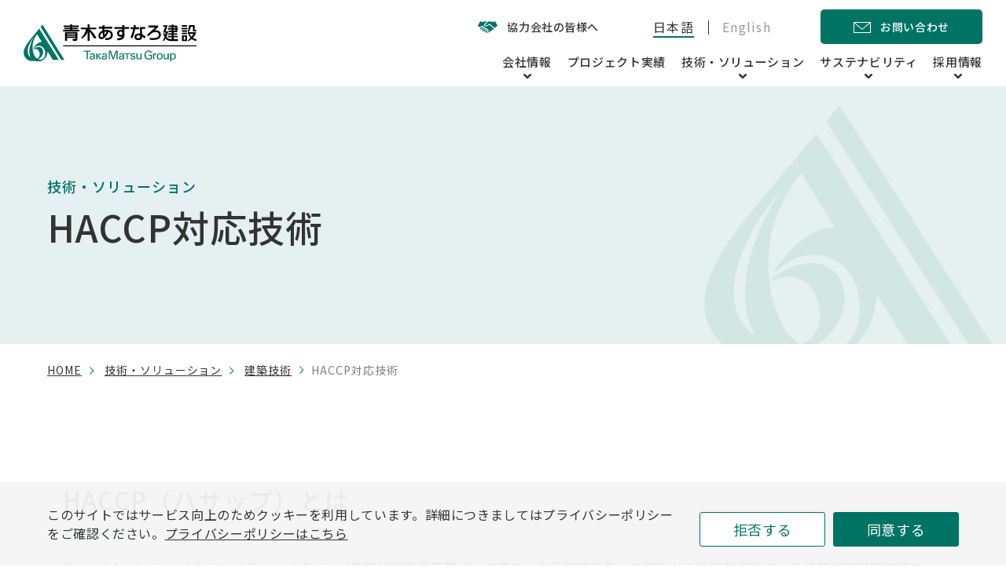

--- FILE ---
content_type: text/html; charset=UTF-8
request_url: https://www.aaconst.co.jp/technology/architecture/haccp/
body_size: 41318
content:
	<!DOCTYPE html>
<html lang="ja">
<head>
<meta charset="utf-8">
	<meta http-equiv="X-UA-Compatible" content="IE=edge">
<!-- Google Tag Manager -->
<script>(function(w,d,s,l,i){w[l]=w[l]||[];w[l].push({'gtm.start':
new Date().getTime(),event:'gtm.js'});var f=d.getElementsByTagName(s)[0],
j=d.createElement(s),dl=l!='dataLayer'?'&l='+l:'';j.async=true;j.src=
'https://www.googletagmanager.com/gtm.js?id='+i+dl;f.parentNode.insertBefore(j,f);
})(window,document,'script','dataLayer','GTM-WRWKW79');</script>
<!-- End Google Tag Manager -->
	<meta name="viewport" content="width=device-width, initial-scale=1.0">
	<meta name="format-detection" content="telephone=no">
			<meta name='robots' content='max-image-preview:large' />
<!-- whseo -->
<title>HACCP対応技術｜青木あすなろ建設株式会社</title>
<meta name="description" content="青木あすなろ建設 建築技術 HACCP対応技術の紹介です。">
<meta name="keywords" content="青木あすなろ,制震ブレース,例,建設,土木,耐震補強,ゼネコン">
<meta property="og:site_name" content="青木あすなろ建設株式会社">
<meta property="og:type" content="article">
<meta property="og:url" content="https://www.aaconst.co.jp/technology/architecture/haccp/">
<meta property="og:image" content="https://www.aaconst.co.jp/common/docs/upfile/2025/01/ogp-1200x630.png">
<meta property="og:title" content="HACCP対応技術｜青木あすなろ建設株式会社">
<meta property="og:description" content="青木あすなろ建設 建築技術 HACCP対応技術の紹介です。">
<meta property="twitter:card" content="summary_large_image">
<meta property="twitter:title" content="HACCP対応技術｜青木あすなろ建設株式会社">
<meta property="twitter:description" content="青木あすなろ建設 建築技術 HACCP対応技術の紹介です。">
<meta property="twitter:image" content="https://www.aaconst.co.jp/common/docs/upfile/2025/01/ogp-1200x630.png">
<link rel="canonical" href="https://www.aaconst.co.jp/technology/architecture/haccp/">
<script type="application/ld+json">
{
	"@context": "http://schema.org",
	"@type": "BreadcrumbList",
	"itemListElement": [
		{
			"@type": "ListItem",
			"position": 1,
			"name": "home",
			"item": "https://www.aaconst.co.jp/"
		},					{
			"@type": "ListItem",
			"position": 2,
			"name": "技術・ソリューション",
			"item": "https://www.aaconst.co.jp/technology/"
		},					{
			"@type": "ListItem",
			"position": 3,
			"name": "建築技術",
			"item": "https://www.aaconst.co.jp/technology/architecture/"
		},					{
			"@type": "ListItem",
			"position": 4,
			"name": "HACCP対応技術",
			"item": "https://www.aaconst.co.jp/technology/architecture/haccp/"
		}			
	]
}
</script>
<!-- /whseo -->
	<link rel='dns-prefetch' href='//www.googletagmanager.com' />
<style id='wp-img-auto-sizes-contain-inline-css' type='text/css'>
img:is([sizes=auto i],[sizes^="auto," i]){contain-intrinsic-size:3000px 1500px}
/*# sourceURL=wp-img-auto-sizes-contain-inline-css */
</style>

<!-- Site Kit によって追加された Google タグ（gtag.js）スニペット -->
<!-- Google アナリティクス スニペット (Site Kit が追加) -->
<script type="text/javascript" src="https://www.googletagmanager.com/gtag/js?id=GT-PZZH3KK" id="google_gtagjs-js" async></script>
<script type="text/javascript" id="google_gtagjs-js-after">
/* <![CDATA[ */
window.dataLayer = window.dataLayer || [];function gtag(){dataLayer.push(arguments);}
gtag("set","linker",{"domains":["www.aaconst.co.jp"]});
gtag("js", new Date());
gtag("set", "developer_id.dZTNiMT", true);
gtag("config", "GT-PZZH3KK");
 window._googlesitekit = window._googlesitekit || {}; window._googlesitekit.throttledEvents = []; window._googlesitekit.gtagEvent = (name, data) => { var key = JSON.stringify( { name, data } ); if ( !! window._googlesitekit.throttledEvents[ key ] ) { return; } window._googlesitekit.throttledEvents[ key ] = true; setTimeout( () => { delete window._googlesitekit.throttledEvents[ key ]; }, 5 ); gtag( "event", name, { ...data, event_source: "site-kit" } ); }; 
//# sourceURL=google_gtagjs-js-after
/* ]]> */
</script>
<meta name="generator" content="Site Kit by Google 1.168.0" />	<link rel="icon" type="image/x-icon" href="https://www.aaconst.co.jp/common/docs/wp-content/themes/aaconst/img/common/favicon.ico">
	<link rel="apple-touch-icon" href="https://www.aaconst.co.jp/common/docs/wp-content/themes/aaconst/img/common/apple-touch-icon.png">
	<link rel="preconnect" href="https://fonts.googleapis.com">
	<link rel="preconnect" href="https://fonts.gstatic.com" crossorigin>
	<link href="https://fonts.googleapis.com/css2?family=Noto+Sans+JP:wght@400;500&family=Rubik&display=swap" rel="stylesheet">
	<link href="https://www.aaconst.co.jp/common/docs/wp-content/themes/aaconst/css/style.css?20251014" rel="stylesheet">
	<style id='global-styles-inline-css' type='text/css'>
:root{--wp--preset--aspect-ratio--square: 1;--wp--preset--aspect-ratio--4-3: 4/3;--wp--preset--aspect-ratio--3-4: 3/4;--wp--preset--aspect-ratio--3-2: 3/2;--wp--preset--aspect-ratio--2-3: 2/3;--wp--preset--aspect-ratio--16-9: 16/9;--wp--preset--aspect-ratio--9-16: 9/16;--wp--preset--color--black: #000000;--wp--preset--color--cyan-bluish-gray: #abb8c3;--wp--preset--color--white: #ffffff;--wp--preset--color--pale-pink: #f78da7;--wp--preset--color--vivid-red: #cf2e2e;--wp--preset--color--luminous-vivid-orange: #ff6900;--wp--preset--color--luminous-vivid-amber: #fcb900;--wp--preset--color--light-green-cyan: #7bdcb5;--wp--preset--color--vivid-green-cyan: #00d084;--wp--preset--color--pale-cyan-blue: #8ed1fc;--wp--preset--color--vivid-cyan-blue: #0693e3;--wp--preset--color--vivid-purple: #9b51e0;--wp--preset--color--primary-500: rgb(33, 40, 54);--wp--preset--color--surface-100: rgb(255, 255, 255);--wp--preset--color--surface-500: rgb(243, 243, 243);--wp--preset--color--surface-600: rgb(237, 237, 237);--wp--preset--color--gray-500: rgb(210, 210, 210);--wp--preset--color--gray-600: rgb(192, 192, 192);--wp--preset--color--red: red;--wp--preset--gradient--vivid-cyan-blue-to-vivid-purple: linear-gradient(135deg,rgb(6,147,227) 0%,rgb(155,81,224) 100%);--wp--preset--gradient--light-green-cyan-to-vivid-green-cyan: linear-gradient(135deg,rgb(122,220,180) 0%,rgb(0,208,130) 100%);--wp--preset--gradient--luminous-vivid-amber-to-luminous-vivid-orange: linear-gradient(135deg,rgb(252,185,0) 0%,rgb(255,105,0) 100%);--wp--preset--gradient--luminous-vivid-orange-to-vivid-red: linear-gradient(135deg,rgb(255,105,0) 0%,rgb(207,46,46) 100%);--wp--preset--gradient--very-light-gray-to-cyan-bluish-gray: linear-gradient(135deg,rgb(238,238,238) 0%,rgb(169,184,195) 100%);--wp--preset--gradient--cool-to-warm-spectrum: linear-gradient(135deg,rgb(74,234,220) 0%,rgb(151,120,209) 20%,rgb(207,42,186) 40%,rgb(238,44,130) 60%,rgb(251,105,98) 80%,rgb(254,248,76) 100%);--wp--preset--gradient--blush-light-purple: linear-gradient(135deg,rgb(255,206,236) 0%,rgb(152,150,240) 100%);--wp--preset--gradient--blush-bordeaux: linear-gradient(135deg,rgb(254,205,165) 0%,rgb(254,45,45) 50%,rgb(107,0,62) 100%);--wp--preset--gradient--luminous-dusk: linear-gradient(135deg,rgb(255,203,112) 0%,rgb(199,81,192) 50%,rgb(65,88,208) 100%);--wp--preset--gradient--pale-ocean: linear-gradient(135deg,rgb(255,245,203) 0%,rgb(182,227,212) 50%,rgb(51,167,181) 100%);--wp--preset--gradient--electric-grass: linear-gradient(135deg,rgb(202,248,128) 0%,rgb(113,206,126) 100%);--wp--preset--gradient--midnight: linear-gradient(135deg,rgb(2,3,129) 0%,rgb(40,116,252) 100%);--wp--preset--gradient--black-to-blue: linear-gradient(90deg, rgba(2,0,36,1) 0%, rgba(9,9,121,1) 35%, rgba(0,212,255,1) 100%);--wp--preset--font-size--small: 13px;--wp--preset--font-size--medium: 20px;--wp--preset--font-size--large: 36px;--wp--preset--font-size--x-large: 42px;--wp--preset--font-size--x-2-s: 11.24px;--wp--preset--font-size--xs: 12.64px;--wp--preset--font-size--sm: 14.22px;--wp--preset--font-size--md: 16.px;--wp--preset--font-size--lg: 18.px;--wp--preset--font-size--xl: 20.25px;--wp--preset--font-size--x-2-l: 22.78px;--wp--preset--font-size--x-3-l: 25.63px;--wp--preset--font-size--x-4-l: 28.83px;--wp--preset--font-size--x-5-l: 32.43px;--wp--preset--font-size--x-6-l: 36.48px;--wp--preset--font-size--x-7-l: 41.04px;--wp--preset--font-size--x-8-l: 46.17px;--wp--preset--font-size--x-9-l: 51.94px;--wp--preset--font-size--x-10-l: 58.43px;--wp--preset--font-size--x-11-l: 65.73px;--wp--preset--font-size--x-12-l: 73.95px;--wp--preset--font-size--x-13-l: 83.19px;--wp--preset--font-size--x-14-l: 93.59px;--wp--preset--font-size--x-15-l: 105.29px;--wp--preset--font-family--noto-sans: "Noto Sans JP", "ヒラギノ角ゴ ProN W3", Meiryo, sans-serif;--wp--preset--font-family--heebo: "Heebo", sans-serif;--wp--preset--spacing--20: 0.44rem;--wp--preset--spacing--30: 0.67rem;--wp--preset--spacing--40: 1rem;--wp--preset--spacing--50: 1.5rem;--wp--preset--spacing--60: 2.25rem;--wp--preset--spacing--70: 3.38rem;--wp--preset--spacing--80: 5.06rem;--wp--preset--shadow--natural: 6px 6px 9px rgba(0, 0, 0, 0.2);--wp--preset--shadow--deep: 12px 12px 50px rgba(0, 0, 0, 0.4);--wp--preset--shadow--sharp: 6px 6px 0px rgba(0, 0, 0, 0.2);--wp--preset--shadow--outlined: 6px 6px 0px -3px rgb(255, 255, 255), 6px 6px rgb(0, 0, 0);--wp--preset--shadow--crisp: 6px 6px 0px rgb(0, 0, 0);}:root { --wp--style--global--content-size: 1100px;--wp--style--global--wide-size: 1100px; }:where(body) { margin: 0; }.wp-site-blocks > .alignleft { float: left; margin-right: 2em; }.wp-site-blocks > .alignright { float: right; margin-left: 2em; }.wp-site-blocks > .aligncenter { justify-content: center; margin-left: auto; margin-right: auto; }:where(.wp-site-blocks) > * { margin-block-start: 24px; margin-block-end: 0; }:where(.wp-site-blocks) > :first-child { margin-block-start: 0; }:where(.wp-site-blocks) > :last-child { margin-block-end: 0; }:root { --wp--style--block-gap: 24px; }:root :where(.is-layout-flow) > :first-child{margin-block-start: 0;}:root :where(.is-layout-flow) > :last-child{margin-block-end: 0;}:root :where(.is-layout-flow) > *{margin-block-start: 24px;margin-block-end: 0;}:root :where(.is-layout-constrained) > :first-child{margin-block-start: 0;}:root :where(.is-layout-constrained) > :last-child{margin-block-end: 0;}:root :where(.is-layout-constrained) > *{margin-block-start: 24px;margin-block-end: 0;}:root :where(.is-layout-flex){gap: 24px;}:root :where(.is-layout-grid){gap: 24px;}.is-layout-flow > .alignleft{float: left;margin-inline-start: 0;margin-inline-end: 2em;}.is-layout-flow > .alignright{float: right;margin-inline-start: 2em;margin-inline-end: 0;}.is-layout-flow > .aligncenter{margin-left: auto !important;margin-right: auto !important;}.is-layout-constrained > .alignleft{float: left;margin-inline-start: 0;margin-inline-end: 2em;}.is-layout-constrained > .alignright{float: right;margin-inline-start: 2em;margin-inline-end: 0;}.is-layout-constrained > .aligncenter{margin-left: auto !important;margin-right: auto !important;}.is-layout-constrained > :where(:not(.alignleft):not(.alignright):not(.alignfull)){max-width: var(--wp--style--global--content-size);margin-left: auto !important;margin-right: auto !important;}.is-layout-constrained > .alignwide{max-width: var(--wp--style--global--wide-size);}body .is-layout-flex{display: flex;}.is-layout-flex{flex-wrap: wrap;align-items: center;}.is-layout-flex > :is(*, div){margin: 0;}body .is-layout-grid{display: grid;}.is-layout-grid > :is(*, div){margin: 0;}body{padding-top: 0px;padding-right: 0px;padding-bottom: 0px;padding-left: 0px;}a:where(:not(.wp-element-button)){text-decoration: underline;}:root :where(.wp-element-button, .wp-block-button__link){background-color: #32373c;border-width: 0;color: #fff;font-family: inherit;font-size: inherit;font-style: inherit;font-weight: inherit;letter-spacing: inherit;line-height: inherit;padding-top: calc(0.667em + 2px);padding-right: calc(1.333em + 2px);padding-bottom: calc(0.667em + 2px);padding-left: calc(1.333em + 2px);text-decoration: none;text-transform: inherit;}.has-black-color{color: var(--wp--preset--color--black) !important;}.has-cyan-bluish-gray-color{color: var(--wp--preset--color--cyan-bluish-gray) !important;}.has-white-color{color: var(--wp--preset--color--white) !important;}.has-pale-pink-color{color: var(--wp--preset--color--pale-pink) !important;}.has-vivid-red-color{color: var(--wp--preset--color--vivid-red) !important;}.has-luminous-vivid-orange-color{color: var(--wp--preset--color--luminous-vivid-orange) !important;}.has-luminous-vivid-amber-color{color: var(--wp--preset--color--luminous-vivid-amber) !important;}.has-light-green-cyan-color{color: var(--wp--preset--color--light-green-cyan) !important;}.has-vivid-green-cyan-color{color: var(--wp--preset--color--vivid-green-cyan) !important;}.has-pale-cyan-blue-color{color: var(--wp--preset--color--pale-cyan-blue) !important;}.has-vivid-cyan-blue-color{color: var(--wp--preset--color--vivid-cyan-blue) !important;}.has-vivid-purple-color{color: var(--wp--preset--color--vivid-purple) !important;}.has-primary-500-color{color: var(--wp--preset--color--primary-500) !important;}.has-surface-100-color{color: var(--wp--preset--color--surface-100) !important;}.has-surface-500-color{color: var(--wp--preset--color--surface-500) !important;}.has-surface-600-color{color: var(--wp--preset--color--surface-600) !important;}.has-gray-500-color{color: var(--wp--preset--color--gray-500) !important;}.has-gray-600-color{color: var(--wp--preset--color--gray-600) !important;}.has-red-color{color: var(--wp--preset--color--red) !important;}.has-black-background-color{background-color: var(--wp--preset--color--black) !important;}.has-cyan-bluish-gray-background-color{background-color: var(--wp--preset--color--cyan-bluish-gray) !important;}.has-white-background-color{background-color: var(--wp--preset--color--white) !important;}.has-pale-pink-background-color{background-color: var(--wp--preset--color--pale-pink) !important;}.has-vivid-red-background-color{background-color: var(--wp--preset--color--vivid-red) !important;}.has-luminous-vivid-orange-background-color{background-color: var(--wp--preset--color--luminous-vivid-orange) !important;}.has-luminous-vivid-amber-background-color{background-color: var(--wp--preset--color--luminous-vivid-amber) !important;}.has-light-green-cyan-background-color{background-color: var(--wp--preset--color--light-green-cyan) !important;}.has-vivid-green-cyan-background-color{background-color: var(--wp--preset--color--vivid-green-cyan) !important;}.has-pale-cyan-blue-background-color{background-color: var(--wp--preset--color--pale-cyan-blue) !important;}.has-vivid-cyan-blue-background-color{background-color: var(--wp--preset--color--vivid-cyan-blue) !important;}.has-vivid-purple-background-color{background-color: var(--wp--preset--color--vivid-purple) !important;}.has-primary-500-background-color{background-color: var(--wp--preset--color--primary-500) !important;}.has-surface-100-background-color{background-color: var(--wp--preset--color--surface-100) !important;}.has-surface-500-background-color{background-color: var(--wp--preset--color--surface-500) !important;}.has-surface-600-background-color{background-color: var(--wp--preset--color--surface-600) !important;}.has-gray-500-background-color{background-color: var(--wp--preset--color--gray-500) !important;}.has-gray-600-background-color{background-color: var(--wp--preset--color--gray-600) !important;}.has-red-background-color{background-color: var(--wp--preset--color--red) !important;}.has-black-border-color{border-color: var(--wp--preset--color--black) !important;}.has-cyan-bluish-gray-border-color{border-color: var(--wp--preset--color--cyan-bluish-gray) !important;}.has-white-border-color{border-color: var(--wp--preset--color--white) !important;}.has-pale-pink-border-color{border-color: var(--wp--preset--color--pale-pink) !important;}.has-vivid-red-border-color{border-color: var(--wp--preset--color--vivid-red) !important;}.has-luminous-vivid-orange-border-color{border-color: var(--wp--preset--color--luminous-vivid-orange) !important;}.has-luminous-vivid-amber-border-color{border-color: var(--wp--preset--color--luminous-vivid-amber) !important;}.has-light-green-cyan-border-color{border-color: var(--wp--preset--color--light-green-cyan) !important;}.has-vivid-green-cyan-border-color{border-color: var(--wp--preset--color--vivid-green-cyan) !important;}.has-pale-cyan-blue-border-color{border-color: var(--wp--preset--color--pale-cyan-blue) !important;}.has-vivid-cyan-blue-border-color{border-color: var(--wp--preset--color--vivid-cyan-blue) !important;}.has-vivid-purple-border-color{border-color: var(--wp--preset--color--vivid-purple) !important;}.has-primary-500-border-color{border-color: var(--wp--preset--color--primary-500) !important;}.has-surface-100-border-color{border-color: var(--wp--preset--color--surface-100) !important;}.has-surface-500-border-color{border-color: var(--wp--preset--color--surface-500) !important;}.has-surface-600-border-color{border-color: var(--wp--preset--color--surface-600) !important;}.has-gray-500-border-color{border-color: var(--wp--preset--color--gray-500) !important;}.has-gray-600-border-color{border-color: var(--wp--preset--color--gray-600) !important;}.has-red-border-color{border-color: var(--wp--preset--color--red) !important;}.has-vivid-cyan-blue-to-vivid-purple-gradient-background{background: var(--wp--preset--gradient--vivid-cyan-blue-to-vivid-purple) !important;}.has-light-green-cyan-to-vivid-green-cyan-gradient-background{background: var(--wp--preset--gradient--light-green-cyan-to-vivid-green-cyan) !important;}.has-luminous-vivid-amber-to-luminous-vivid-orange-gradient-background{background: var(--wp--preset--gradient--luminous-vivid-amber-to-luminous-vivid-orange) !important;}.has-luminous-vivid-orange-to-vivid-red-gradient-background{background: var(--wp--preset--gradient--luminous-vivid-orange-to-vivid-red) !important;}.has-very-light-gray-to-cyan-bluish-gray-gradient-background{background: var(--wp--preset--gradient--very-light-gray-to-cyan-bluish-gray) !important;}.has-cool-to-warm-spectrum-gradient-background{background: var(--wp--preset--gradient--cool-to-warm-spectrum) !important;}.has-blush-light-purple-gradient-background{background: var(--wp--preset--gradient--blush-light-purple) !important;}.has-blush-bordeaux-gradient-background{background: var(--wp--preset--gradient--blush-bordeaux) !important;}.has-luminous-dusk-gradient-background{background: var(--wp--preset--gradient--luminous-dusk) !important;}.has-pale-ocean-gradient-background{background: var(--wp--preset--gradient--pale-ocean) !important;}.has-electric-grass-gradient-background{background: var(--wp--preset--gradient--electric-grass) !important;}.has-midnight-gradient-background{background: var(--wp--preset--gradient--midnight) !important;}.has-black-to-blue-gradient-background{background: var(--wp--preset--gradient--black-to-blue) !important;}.has-small-font-size{font-size: var(--wp--preset--font-size--small) !important;}.has-medium-font-size{font-size: var(--wp--preset--font-size--medium) !important;}.has-large-font-size{font-size: var(--wp--preset--font-size--large) !important;}.has-x-large-font-size{font-size: var(--wp--preset--font-size--x-large) !important;}.has-x-2-s-font-size{font-size: var(--wp--preset--font-size--x-2-s) !important;}.has-xs-font-size{font-size: var(--wp--preset--font-size--xs) !important;}.has-sm-font-size{font-size: var(--wp--preset--font-size--sm) !important;}.has-md-font-size{font-size: var(--wp--preset--font-size--md) !important;}.has-lg-font-size{font-size: var(--wp--preset--font-size--lg) !important;}.has-xl-font-size{font-size: var(--wp--preset--font-size--xl) !important;}.has-x-2-l-font-size{font-size: var(--wp--preset--font-size--x-2-l) !important;}.has-x-3-l-font-size{font-size: var(--wp--preset--font-size--x-3-l) !important;}.has-x-4-l-font-size{font-size: var(--wp--preset--font-size--x-4-l) !important;}.has-x-5-l-font-size{font-size: var(--wp--preset--font-size--x-5-l) !important;}.has-x-6-l-font-size{font-size: var(--wp--preset--font-size--x-6-l) !important;}.has-x-7-l-font-size{font-size: var(--wp--preset--font-size--x-7-l) !important;}.has-x-8-l-font-size{font-size: var(--wp--preset--font-size--x-8-l) !important;}.has-x-9-l-font-size{font-size: var(--wp--preset--font-size--x-9-l) !important;}.has-x-10-l-font-size{font-size: var(--wp--preset--font-size--x-10-l) !important;}.has-x-11-l-font-size{font-size: var(--wp--preset--font-size--x-11-l) !important;}.has-x-12-l-font-size{font-size: var(--wp--preset--font-size--x-12-l) !important;}.has-x-13-l-font-size{font-size: var(--wp--preset--font-size--x-13-l) !important;}.has-x-14-l-font-size{font-size: var(--wp--preset--font-size--x-14-l) !important;}.has-x-15-l-font-size{font-size: var(--wp--preset--font-size--x-15-l) !important;}.has-noto-sans-font-family{font-family: var(--wp--preset--font-family--noto-sans) !important;}.has-heebo-font-family{font-family: var(--wp--preset--font-family--heebo) !important;}
/*# sourceURL=global-styles-inline-css */
</style>
</head>
<body id="technology">
<!-- Google Tag Manager (noscript) -->
<noscript><iframe src="https://www.googletagmanager.com/ns.html?id=GTM-WRWKW79"
height="0" width="0" style="display:none;visibility:hidden"></iframe></noscript>
<!-- End Google Tag Manager (noscript) -->
<div class="js-media-query u-media-query"></div>
<div class="js-nav-overlay l-nav-overlay"></div>
<div class="js-nav-megamenu-overlay l-nav-megamenu-overlay"></div>
<svg display="none" xmlns="http://www.w3.org/2000/svg">
	<defs>
				<symbol id="arrow01" viewBox="0 0 5 8">
			<path d="M1,8C0.7,8,0.5,7.9,0.3,7.7c-0.4-0.4-0.4-1,0-1.4L2.6,4L0.3,1.7c-0.4-0.4-0.4-1,0-1.4s1-0.4,1.4,0l3,3c0.4,0.4,0.4,1,0,1.4l-3,3C1.5,7.9,1.3,8,1,8z" fill="currentColor"/>
		</symbol>
		<symbol id="arrow02" viewBox="0 0 12 20">
			<path d="M2,19.5c-0.4,0-0.8-0.1-1.1-0.4c-0.6-0.6-0.6-1.5,0-2.1L7.9,10L0.9,3.1c-0.6-0.6-0.6-1.5,0-2.1c0.6-0.6,1.5-0.6,2.1,0l8,8c0.6,0.6,0.6,1.5,0,2.1l-8,8C2.8,19.4,2.4,19.5,2,19.5z" fill="currentColor"/>
		</symbol>
		<symbol id="line-arrow01" viewBox="0 0 13.8 10.3">
			<path d="M13.8,5.2c0,0.3-0.1,0.5-0.3,0.7L9.4,10c-0.4,0.4-1,0.4-1.4,0C7.6,9.6,7.6,9,8,8.6l2.4-2.5H1c-0.6,0-1-0.4-1-1s0.4-1,1-1h9.4L8,1.7c-0.4-0.4-0.4-1,0-1.4c0.4-0.4,1-0.4,1.4,0l4.1,4.1c0,0,0.1,0.1,0.1,0.1C13.7,4.7,13.8,4.9,13.8,5.2z" fill="currentColor"/>
		</symbol>
		<symbol id="external01" viewBox="0 0 10 10">
			<path d="M8,9H1V2h4V1H0v9h9V5H8V9z M6.1,0v1h2.1L4.1,5.1l0.7,0.7L9,1.8v2.1h1V0H6.1z" fill="currentColor"/>
		</symbol>
		<symbol id="pdf01" viewBox="0 0 18 18">
			<path d="M17.07 4.68v13.06H2.7v-2.5h1.06v1.45H16V5.86h-4.95V1.31h-7.3V6.7H2.7V.25h9.94l4.43 4.43ZM3.63 10.16c0 .47-.28.71-.82.71h-.4V9.46h.4c.54 0 .82.23.82.7ZM6.9 9.5c.45 0 .8.13 1.04.37.25.25.37.59.37 1.02a1.5 1.5 0 0 1-.4 1.12c-.25.25-.6.37-1.02.37h-.5V9.5h.51Zm1.04.37ZM0 14.39V7.54h13.89v6.85H0Zm2.9-2.74c.54 0 .98-.15 1.3-.43.34-.28.5-.65.5-1.1 0-.97-.57-1.45-1.71-1.45h-1.6v4.54H2.4v-1.56h.48Zm4.07 1.56c.74 0 1.32-.21 1.76-.63.44-.43.66-.99.66-1.7 0-1.48-.8-2.2-2.42-2.2h-1.6v4.53h1.6Zm5.8-3.7h-1.6v1.12h1.46v.82h-1.47v1.77h-1.02V8.68h2.62v.83Z" clip-rule="evenodd" fill-rule="evenodd" fill="currentColor"/>
		</symbol>
		<symbol id="tag01" viewBox="0 0 15 15">
			<path d="M14.7,7.2L7.8,0.3C7.7,0.2,7.6,0.1,7.4,0.1C7.3,0,7.1,0,7,0H0.6C0.4,0,0.3,0.1,0.2,0.2S0,0.4,0,0.6V7c0,0.1,0,0.3,0.1,0.4c0.1,0.1,0.1,0.3,0.2,0.4l6.9,6.9c0.1,0.1,0.2,0.2,0.4,0.2C7.7,15,7.9,15,8,15c0.1,0,0.3,0,0.4-0.1c0.1-0.1,0.3-0.1,0.4-0.2l5.9-5.9c0.1-0.1,0.2-0.2,0.2-0.4C15,8.3,15,8.2,15,8c0-0.1,0-0.3-0.1-0.4C14.9,7.4,14.8,7.3,14.7,7.2z M8,13.9L1.1,7V1.1H7L13.9,8L8,13.9z M4.4,3.6c0,0.2,0,0.3-0.1,0.5C4.2,4.2,4.1,4.3,3.9,4.4c-0.2,0.1-0.3,0.1-0.5,0C3.3,4.4,3.1,4.3,3,4.2C2.9,4.1,2.8,3.9,2.8,3.8c0-0.2,0-0.3,0-0.5C2.9,3.1,3,3,3.1,2.9c0.1-0.1,0.3-0.1,0.5-0.1C3.8,2.8,4,2.9,4.2,3C4.4,3.2,4.4,3.4,4.4,3.6z" fill="currentColor"/>
		</symbol>
		<symbol id="pin01" viewBox="0 0 9 13.3">
			<path d="M4.5,0C7,0,9,2.1,9,4.6c0,2.6-4.5,8.7-4.5,8.7S0,7.2,0,4.6C0,2.1,2,0,4.5,0z M4.5,6.7c1.1,0,1.9-0.9,1.9-2s-0.9-2-1.9-2s-1.9,0.9-1.9,2S3.4,6.7,4.5,6.7z" fill="currentColor"/>
		</symbol>
		<symbol id="search01" viewBox="0 0 22 22">
			<path d="M21.6,19.9l-6.1-6.1c2.6-3.4,2.2-8.2-0.8-11.2c-3.4-3.4-8.8-3.4-12.2,0C0.9,4.1,0,6.3,0,8.6c0,2.3,0.9,4.5,2.5,6.1c1.6,1.6,3.8,2.5,6.1,2.5c1.8,0,3.7-0.6,5.1-1.7l6.1,6.1c0.2,0.2,0.5,0.4,0.9,0.4c0.3,0,0.6-0.1,0.9-0.4C22.1,21.1,22.1,20.4,21.6,19.9L21.6,19.9z M12.9,12.9c-1.2,1.2-2.7,1.8-4.3,1.8c-1.6,0-3.2-0.6-4.3-1.8c-1.2-1.2-1.8-2.7-1.8-4.3c0-1.6,0.6-3.2,1.8-4.3C5.4,3.1,7,2.5,8.6,2.5c1.6,0,3.2,0.6,4.3,1.8C15.3,6.7,15.3,10.5,12.9,12.9L12.9,12.9z" fill="currentColor"/>
		</symbol>
		<symbol id="reset01" viewBox="0 0 14 14">
			<path d="M7.1,14c-2.5,0-4.7-1.1-5.8-2.9L1,12.3c-0.1,0.3-0.3,0.4-0.6,0.4c-0.3-0.1-0.4-0.3-0.4-0.6l0.6-2.6c0-0.2,0.2-0.3,0.3-0.4c0.1,0,0.2,0,0.3,0l2.6,0.6c0.3,0.1,0.4,0.3,0.4,0.6c-0.1,0.3-0.3,0.4-0.6,0.4L2,10.3C3,12,4.9,13,7.1,13c3.4,0,5.9-2.5,5.9-6c0-0.3,0.2-0.5,0.5-0.5S14,6.7,14,7C14,11,11,14,7.1,14z M0.5,7.5C0.2,7.5,0,7.3,0,7c0-4,3-7,6.9-7c2.5,0,4.7,1.1,5.8,2.9L13,1.7c0.1-0.3,0.3-0.4,0.6-0.4c0.3,0.1,0.4,0.3,0.4,0.6l-0.7,2.6C13.3,4.8,13,5,12.7,4.9l-2.6-0.6C9.9,4.2,9.7,3.9,9.8,3.6c0.1-0.3,0.3-0.4,0.6-0.4L12,3.7C11,2,9.1,1,6.9,1C3.5,1,1,3.5,1,7C1,7.3,0.8,7.5,0.5,7.5z" fill="currentColor"/>
		</symbol>
		<symbol id="download01" viewBox="0 0 12 13">
			<path d="M6,10L2.2,6.2l1-1.1l2,2V0h1.5v7.1l1.9-2l1.1,1.1L6,10z M1.5,13c-0.4,0-0.8-0.1-1.1-0.4S0,11.9,0,11.5V9.2h1.5v2.2h9V9.2H12v2.2c0,0.4-0.1,0.8-0.4,1.1S10.9,13,10.5,13H1.5z" fill="currentColor"/>
		</symbol>

				<symbol id="cooperation01" viewBox="0 0 25 16">
			<path d="M15.3,3.5c-0.2-0.1-0.4-0.2-0.6-0.2c-0.2,0-0.4,0.1-0.5,0.2l-2.5,1.7c-0.4,0.2-0.8,0.4-1.2,0.4c-0.5,0-0.9-0.1-1.3-0.4C9,5,9,4.9,9,4.7c0-0.1,0-0.3,0.1-0.3l4.1-3.8c0.3-0.2,0.6-0.4,1-0.4c0.1,0,0.1,0,0.2,0l2.3,0.2c0.1,0,0.3,0,0.4,0.1l1.2,0.4C18.5,1,18.8,1,19,1c0.4,0,0.8-0.1,1.1-0.2L22,0l3,5.8l-3.8,2.9L15.3,3.5L15.3,3.5z M12.5,15c-0.3,0-0.5-0.1-0.7-0.3l-0.1-0.1l1.5-1.5c0.7-0.7,0.7-1.9,0-2.6c-0.3-0.3-0.8-0.5-1.3-0.5c-0.1,0-0.2,0-0.3,0c-0.1-0.3-0.2-0.6-0.5-0.8l-0.1-0.1c-0.3-0.3-0.8-0.5-1.3-0.5c-0.1,0-0.3,0-0.4,0.1C9.3,8.4,9.1,8.2,8.9,8L8.8,7.9C8.5,7.6,8,7.4,7.5,7.4c-0.1,0-0.1,0-0.2,0C7.3,7,7.1,6.7,6.8,6.5L6.8,6.4C6.4,6,6,5.9,5.5,5.9c-0.1,0-0.1,0-0.2,0c-0.4,0-0.8,0.2-1.2,0.6L2.7,7.8L0,5.8L3,0l1.6,0.7C5.1,0.9,5.5,1,6,1c0.3,0,0.7-0.1,1-0.2L8,0.5c0.1,0,0.3-0.1,0.5-0.1l2.1-0.2c0.1,0,0.1,0,0.2,0c0.3,0,0.7,0.1,0.9,0.3l-3.3,3C7.8,4,7.7,4.7,7.9,5.4C8,5.6,8.2,5.9,8.5,6c0.6,0.4,1.2,0.6,1.9,0.6c0.1,0,0.2,0,0.3,0c0.6,0,1.1-0.2,1.6-0.6l2.3-1.5L19.8,9c0.2,0.2,0.3,0.5,0.3,0.8c0,0.4-0.2,0.8-0.5,1.1c-0.2,0.2-0.5,0.3-0.8,0.3c-0.3,0-0.5-0.1-0.7-0.2l-0.8-0.5l0.3,0.8c0.2,0.5,0,1.1-0.4,1.4c-0.2,0.1-0.4,0.2-0.6,0.2c-0.3,0-0.6-0.1-0.8-0.4l-0.2-0.2l-0.4,0.2l0.1,0.2c0,0.1,0,0.3,0,0.4c-0.1,0.3-0.2,0.5-0.4,0.6C14.7,14,14.5,14,14.4,14c-0.2,0-0.5-0.1-0.7-0.3l-0.2-0.2l-0.4,0.3l0.1,0.3c0.1,0.3,0.1,0.6-0.2,0.8C12.9,14.9,12.7,15,12.5,15L12.5,15z M3.5,10.5c-0.2,0-0.4-0.1-0.5-0.2l-0.1-0.1c-0.1-0.1-0.2-0.3-0.2-0.5s0.1-0.4,0.2-0.5l2-2C5.1,7,5.2,6.9,5.4,6.9C5.6,6.9,5.8,7,6,7.1L6,7.2c0.3,0.3,0.3,0.7,0,1l-2,2C3.9,10.4,3.7,10.5,3.5,10.5L3.5,10.5z M5.6,12c-0.2,0-0.4-0.1-0.5-0.2L5,11.7c-0.3-0.3-0.3-0.7,0-1l2-2c0.1-0.1,0.3-0.2,0.5-0.2c0.2,0,0.4,0.1,0.5,0.2l0.1,0.1c0.3,0.3,0.3,0.7,0,1l-2,2C5.9,12,5.8,12,5.6,12z M7.8,13.3c-0.2,0-0.4-0.1-0.5-0.2L7.2,13C7.1,12.9,7,12.7,7,12.5s0.1-0.4,0.2-0.5l2-2c0.1-0.1,0.3-0.2,0.5-0.2c0.2,0,0.4,0.1,0.5,0.2l0.1,0.1c0.3,0.3,0.3,0.7,0,1l-2,2C8.2,13.2,8,13.3,7.8,13.3L7.8,13.3z M9.9,14.6c-0.2,0-0.4-0.1-0.5-0.2c-0.1-0.1-0.2-0.3-0.2-0.5c0-0.2,0.1-0.4,0.2-0.5l2-2c0.1-0.1,0.3-0.2,0.5-0.2s0.4,0.1,0.5,0.2c0.1,0.1,0.2,0.3,0.2,0.5s-0.1,0.4-0.2,0.5l-2,2C10.2,14.5,10.1,14.6,9.9,14.6z" fill="currentColor"/>
		</symbol>
		<symbol id="mail01" viewBox="0 0 143 96">
			<path d="M143,2.9c0-0.1,0-0.2,0-0.3c0-0.1,0-0.2-0.1-0.3c0-0.1-0.1-0.2-0.1-0.3c0-0.1-0.1-0.2-0.1-0.3c0-0.1-0.1-0.2-0.1-0.3c-0.1-0.1-0.1-0.2-0.2-0.3c0-0.1-0.1-0.1-0.1-0.2c0,0,0,0-0.1-0.1c-0.1-0.1-0.2-0.2-0.3-0.2c-0.1-0.1-0.1-0.1-0.2-0.2c-0.1-0.1-0.2-0.1-0.3-0.2c-0.1-0.1-0.2-0.1-0.3-0.1c-0.1,0-0.2-0.1-0.3-0.1c-0.1,0-0.2-0.1-0.3-0.1s-0.2,0-0.3,0c-0.1,0-0.2,0-0.3,0c0,0,0,0-0.1,0H3.1c0,0,0,0-0.1,0C2.9,0,2.8,0,2.7,0c-0.1,0-0.2,0-0.3,0c-0.1,0-0.2,0.1-0.3,0.1C2,0.2,2,0.2,1.9,0.3c-0.1,0-0.2,0.1-0.3,0.1C1.5,0.5,1.4,0.5,1.3,0.6C1.3,0.6,1.2,0.7,1.1,0.7C1,0.8,0.9,0.9,0.9,1c0,0,0,0-0.1,0.1C0.8,1.1,0.7,1.1,0.7,1.2C0.6,1.3,0.6,1.3,0.5,1.4C0.4,1.5,0.4,1.6,0.3,1.7c0,0.1-0.1,0.2-0.1,0.3c0,0.1-0.1,0.2-0.1,0.3c0,0.1-0.1,0.2-0.1,0.3c0,0.1,0,0.2,0,0.3C0,2.9,0,3,0,3.1v89.9C0,94.6,1.4,96,3.1,96h136.7c1.7,0,3.1-1.4,3.1-3.1V3.1C143,3,143,2.9,143,2.9z M131.8,6.1l-60.3,54l-60.3-54H131.8z M6.3,89.8V10l63.1,56.6c0.6,0.5,1.4,0.8,2.1,0.8c0.8,0,1.5-0.3,2.1-0.8L136.7,10v79.8H6.3z" fill="currentColor"/>
		</symbol>
		<symbol id="mail02" viewBox="0 0 20 13">
			<path d="M10,8.9L0,2.3v8.9c0.1,1,0.9,1.8,2,1.8h16c1,0,1.9-0.7,2-1.8V2.4L10,8.9z M10,7.4L19.8,1c-0.4-0.6-1-1-1.8-1H2C1.2,0,0.6,0.4,0.2,1L10,7.4z" fill="currentColor"/>
		</symbol>
		<symbol id="about01" viewBox="0 0 40 40">
			<path d="M18.8,34.8l-2.5-2l-2.5,2v-6.1h5V34.8z M16.3,31.5l1.5,1.2v-3h-3v3L16.3,31.5z M28.7,33c-0.1,0-0.2,0-0.2-0.1h-8.7c-0.3,0-0.5-0.2-0.5-0.5s0.2-0.5,0.5-0.5h8.5v-3.6H11.3c-0.9,0.2-1.2,1-1.3,1.6v0.4c0,0.6,0.4,1.4,1.3,1.6h1.6c0.3,0,0.5,0.2,0.5,0.5s-0.2,0.5-0.5,0.5l-1.8,0c-1.2-0.3-2-1.3-2.1-2.5v0c0,0,0,0,0,0V8.7C9,7.2,10.1,6,11.5,6h18.9v22.3h-1.3v3.6h1.2c0.3,0,0.5,0.2,0.5,0.5s-0.2,0.5-0.5,0.5h-1.4C28.8,32.9,28.7,33,28.7,33z M11.5,7C10.7,7,10,7.8,10,8.7v19.1c0.3-0.3,0.7-0.4,1.1-0.5l0.1,0h18.2V7H11.5z M26.9,30.6h-7.2c-0.3,0-0.5-0.2-0.5-0.5s0.2-0.5,0.5-0.5h7.2c0.3,0,0.5,0.2,0.5,0.5S27.2,30.6,26.9,30.6z M12.9,30.6h-1.1c-0.3,0-0.5-0.2-0.5-0.5s0.2-0.5,0.5-0.5h1.1c0.3,0,0.5,0.2,0.5,0.5S13.2,30.6,12.9,30.6z M12.2,27.1c-0.3,0-0.5-0.2-0.5-0.5V7.7c0-0.3,0.2-0.5,0.5-0.5s0.5,0.2,0.5,0.5v18.8C12.7,26.8,12.5,27.1,12.2,27.1z M23.2,19.1h-4.2c-0.3,0-0.5-0.2-0.5-0.5s0.2-0.5,0.5-0.5h4.2c0.3,0,0.5,0.2,0.5,0.5S23.5,19.1,23.2,19.1z M25.6,17.2h-8.9c-0.3,0-0.5-0.2-0.5-0.5s0.2-0.5,0.5-0.5h8.9c0.3,0,0.5,0.2,0.5,0.5S25.9,17.2,25.6,17.2z M26.3,14.6H16V9.9h10.3V14.6z M17,13.6h8.3v-2.7H17V13.6z" fill="currentColor"/>
		</symbol>
		<symbol id="greeting01" viewBox="0 0 40 40">
			<path d="M4.5,35.9c-0.3,0-0.5-0.2-0.5-0.5c0-0.3-0.2-7.7,4-9.9l7.9-3.7c-0.1-0.3-0.1-0.6-0.1-0.9v-1.1c-2.3-1.8-2.7-4.7-3-7.3c-0.2-1.7-0.3-3.7,0.6-5.4c0.8-1.4,2.1-2.6,3.9-3.2C18.1,3.7,19,3.5,20,3.5c1,0,1.9,0.2,2.8,0.5c1.7,0.6,3.1,1.7,3.9,3.2c0.9,1.7,0.8,3.7,0.6,5.4c-0.3,2.8-0.7,5.6-3,7.4v1.1c0,0.3,0,0.6-0.1,0.9l7.9,3.7c4.3,2.2,4,9.6,4,9.9c0,0.3-0.2,0.5-0.5,0.5c-0.3,0-0.5-0.2-0.5-0.5c0-0.1,0.2-7.1-3.4-8.9l-4.8-2.2l0.6,4.9l-0.7-0.2c-1.9-0.5-3.4-1.4-4.3-2.2c0,0.6-0.2,1.3-0.6,1.8c0.3,1,1.2,5,1.2,6.8c0,0.3-0.2,0.5-0.5,0.5S22,35.6,22,35.4c0-1.9-1.2-6.7-1.2-6.8l-0.1-0.3l0.2-0.2c1-1,0.3-2.6,0-3c-0.6,0.1-1.2,0.1-1.8,0c-0.3,0.4-1,2,0,3l0.2,0.2l-0.1,0.3c0,0-1.2,4.8-1.2,6.8c0,0.3-0.2,0.5-0.5,0.5S17,35.6,17,35.4c0-1.8,0.9-5.7,1.2-6.8c-0.5-0.6-0.6-1.2-0.6-1.8c-0.9,0.8-2.3,1.7-4.3,2.2l-0.7,0.2l0.6-4.9l-4.8,2.2C4.8,28.3,5,35.3,5,35.3C5,35.6,4.8,35.9,4.5,35.9C4.5,35.9,4.5,35.9,4.5,35.9z M21.9,24.8c0.5,0.7,1.8,2.2,4.3,3l-0.5-4.1l-1.9-0.9C23.4,23.6,22.7,24.3,21.9,24.8z M14.3,23.7l-0.5,4.1c2.5-0.8,3.9-2.4,4.3-3c-0.8-0.4-1.5-1.1-1.9-2L14.3,23.7z M16.8,20.5v0.4c0,1.8,1.4,3.3,3.2,3.3c1.8,0,3.2-1.5,3.2-3.3v-0.4c-0.2,0.1-0.4,0.2-0.5,0.3c-0.3,0.1-0.5,0-0.7-0.3c-0.1-0.3,0-0.5,0.3-0.7c3.2-1.4,3.6-4.3,4-7.4c0.2-1.6,0.3-3.3-0.5-4.8c-0.6-1.2-1.8-2.2-3.3-2.7c-0.8-0.3-1.6-0.4-2.5-0.4c-0.8,0-1.7,0.1-2.4,0.4c-1.5,0.5-2.7,1.5-3.3,2.7c-0.8,1.5-0.7,3.3-0.5,4.8c0.4,3.1,0.7,6.1,4,7.5c0.3,0.1,0.4,0.4,0.3,0.7c-0.1,0.3-0.4,0.4-0.7,0.3C17.1,20.7,17,20.6,16.8,20.5z" fill="currentColor"/>
		</symbol>
		<symbol id="philosophy01" viewBox="0 0 40 40">
			<path d="M33.8,34.6H9.6c-0.3,0-0.5-0.2-0.5-0.5c0-0.3,0.2-0.5,0.5-0.5v-5.5h5.5c0.3,0,0.5,0.2,0.5,0.5s-0.2,0.5-0.5,0.5h-4.5v4.5h6.8V23h5.5c0.3,0,0.5,0.2,0.5,0.5S23.1,24,22.9,24h-4.5v9.5h6.8V16.7h8.8v16.9c0.3,0,0.5,0.2,0.5,0.5C34.3,34.3,34.1,34.6,33.8,34.6z M26.1,33.6h6.8V17.7h-6.8V33.6z M11,22.2H5.5C5.2,22.2,5,22,5,21.7s0.2-0.5,0.5-0.5H11c7.8,0,14.1-4.7,14.1-10.5v-0.5h2.1l-3.4-3.8l-3.4,3.8h2.1v0.5c0,4.2-5.2,7.8-11.5,7.8c-0.3,0-0.5-0.2-0.5-0.5s0.2-0.5,0.5-0.5c5.4,0,10-2.8,10.4-6.3h-3.3L23.8,5l5.7,6.3h-3.4C25.7,17.4,19.1,22.2,11,22.2z M8.2,18.6H6.4c-0.3,0-0.5-0.2-0.5-0.5s0.2-0.5,0.5-0.5h1.8c0.3,0,0.5,0.2,0.5,0.5S8.5,18.6,8.2,18.6z" fill="currentColor"/>
		</symbol>
		<symbol id="strength01" viewBox="0 0 40 40">
			<path d="M25.3,36.3c-0.3,0-0.5-0.2-0.5-0.5v-3.1l-9,0c-0.1,0-0.1,0-0.2,0l-0.9,0l0,3.1c0,0.3-0.2,0.5-0.5,0.5s-0.5-0.2-0.5-0.5v-3.1c0-0.6,0.5-1,1-1h0.5v-1.9l-1.7-2.8l-3.5-1H8.6v0.5c0,0.6-0.5,1-1,1H4c-0.3,0-0.5-0.2-0.5-0.5s0.2-0.5,0.5-0.5h3.5l0-12.3l-3.6,0c-0.3,0-0.5-0.2-0.5-0.5s0.2-0.5,0.5-0.5h3.5c0.6,0,1,0.5,1,1v0.5h1.5l2.4-0.4l2.2-4.3V8.1h-0.5c-0.6,0-1-0.5-1-1V4c0-0.3,0.2-0.5,0.5-0.5s0.5,0.2,0.5,0.5v3.1l10.1,0c0.1,0,0.1,0,0.2,0l0.9,0l0-3.1c0-0.3,0.2-0.5,0.5-0.5s0.5,0.2,0.5,0.5v3.1c0,0.6-0.5,1-1,1h-0.5v2l1,3.7l3.7,1h1.5v-0.5c0-0.6,0.5-1,1-1h3.5c0.3,0,0.5,0.2,0.5,0.5s-0.2,0.5-0.5,0.5h-3.5l0,12.3l3.6,0c0.3,0,0.5,0.2,0.5,0.5s-0.2,0.5-0.5,0.5h-3.5c-0.6,0-1-0.5-1-1v-0.5h-1.5l-3.8,1c0,0.1-0.1,0.2-0.1,0.2l-1.2,2.5c0,0.3,0,1.1,0,1.9h0.5c0.6,0,1,0.5,1,1v3.1C25.8,36.1,25.6,36.3,25.3,36.3z M16.2,31.7h7.1c0-2.1,0-2.2,0.1-2.3l1.3-2.6c0-0.1,0.1-0.2,0.1-0.3c0-0.1,0-0.2,0.1-0.2c0.3-0.8,0.5-1.6,0.5-2.5v-7.8c0,0,0,0,0-0.1c0,0,0,0,0,0l-0.1-0.2c-0.1-0.3-0.4-0.5-0.7-0.5c-0.4,0-0.8,0.4-0.8,0.8v4.4h-1v-6.9c0-0.4-0.3-0.8-0.8-0.8s-0.8,0.4-0.8,0.8v5.9h-1v-6.9c0-0.4-0.3-0.8-0.8-0.8s-0.8,0.4-0.8,0.8v6.9h-1v-5.9c0-0.4-0.3-0.8-0.8-0.8s-0.8,0.4-0.8,0.8v0.7c0,0,0,0,0,0.1v5.6c0,0,0,0,0,0.1v2.6c0,0.3-0.2,0.5-0.5,0.5s-0.5-0.2-0.5-0.5V20c0,0,0,0,0,0v-0.1c0-0.8-0.7-1.5-1.5-1.5l0,6.3c0,0.5,0.1,1,0.4,1.4l2.2,3.5V31.7z M26.2,15.4c0.1,0.2,0.1,0.4,0.1,0.7v7.8c0,0.7-0.1,1.4-0.3,2.1l3.3-0.9h1.5v-9.3l-1.7,0l-3.2-0.9L26.2,15.4z M8.6,25.1l1.7,0l2.6,0.8c-0.1-0.4-0.2-0.8-0.2-1.2v-6.3c0-0.6,0.5-1,1-1c0.6,0,1.1,0.2,1.5,0.5v-3l-5,0.9l-1.6,0V25.1z M22,11.7c1,0,1.8,0.8,1.8,1.8v1c0.3-0.2,0.7-0.2,1.1-0.1c0,0,0,0,0,0l-1.1-4.1V8.1h-8.1v2.2l-1.9,3.8l1.5-0.3v-0.4c0-1,0.8-1.8,1.8-1.8c0.3,0,0.6,0.1,0.9,0.2c0.2-0.7,0.9-1.2,1.7-1.2s1.5,0.5,1.7,1.2C21.4,11.8,21.7,11.7,22,11.7z" fill="currentColor"/>
		</symbol>
		<symbol id="company01" viewBox="0 0 40 40">
			<path d="M36.3,36.8H3.5c-0.3,0-0.5-0.2-0.5-0.5s0.2-0.5,0.5-0.5h2.7V32C4.4,31.7,3,30.2,3,28.3c0-2,1.6-3.7,3.7-3.7s3.7,1.6,3.7,3.7c0,1.9-1.4,3.4-3.2,3.6v3.8h6.4V31h5.2v4.8h5.3V11.9h-17v10.6c0,0.3-0.2,0.5-0.5,0.5s-0.5-0.2-0.5-0.5V10.9h1.4c-0.1-0.1-0.1-0.2-0.1-0.3C7.3,10,7.4,9.5,7.7,9c0.2-0.3,0.6-0.5,1-0.6c0.2-1.1,1.2-2,2.4-2c1.2,0,2.2,0.9,2.4,2c0.4,0.1,0.7,0.3,1,0.6c0.3,0.4,0.5,1,0.3,1.5c0,0.1-0.1,0.2-0.1,0.4h4c-0.1-0.1-0.1-0.2-0.1-0.3c-0.1-0.5,0-1.1,0.3-1.5c0.2-0.3,0.6-0.5,1-0.6c0.1-0.6,0.4-1.1,0.8-1.4c0.6-0.5,1.3-0.7,2-0.5c1.2,0.2,2,1.3,2,2.5V10c0,0.3-0.1,0.7-0.2,0.9h0.2c0,0,0,0,0,0h0.5v0.2l4.3,2.8v-3.6c-1.8-0.2-3.2-1.8-3.2-3.6c0-2,1.6-3.7,3.7-3.7s3.7,1.6,3.7,3.7c0,1.9-1.4,3.4-3.2,3.6v4.2l2.1,1.4v12.4c0,0.3-0.2,0.5-0.5,0.5s-0.5-0.2-0.5-0.5V16.5l-6.4-4.1v23.4h3c-0.1-0.1-0.1-0.2-0.1-0.3c-0.1-0.5,0-1.1,0.3-1.5c0.2-0.3,0.6-0.5,1-0.6c0.2-1.1,1.2-2,2.4-2s2.2,0.9,2.4,2c0.4,0.1,0.7,0.3,1,0.6c0.3,0.4,0.5,1,0.3,1.5c0,0.1-0.1,0.2-0.1,0.4h1c0.3,0,0.5,0.2,0.5,0.5S36.6,36.8,36.3,36.8z M29.8,35.8h3.7c0.4,0,0.8-0.2,0.8-0.6c0.1-0.3,0-0.5-0.1-0.7s-0.4-0.3-0.6-0.3h-0.5v-0.5c0-0.8-0.6-1.4-1.4-1.4s-1.4,0.6-1.4,1.4v0.5h-0.5c-0.2,0-0.5,0.1-0.6,0.3s-0.2,0.4-0.1,0.7C29.1,35.5,29.4,35.8,29.8,35.8z M14.6,35.8h3.2V32h-3.2V35.8z M5.6,28.2c0.1,0,0.3,0,0.4,0.1l0.8,0.8c0.3,0.3,0.5,0.7,0.5,1.1V31c1.2-0.2,2.2-1.3,2.2-2.6c0-1.5-1.2-2.7-2.7-2.7S4,26.9,4,28.3c0,1.3,0.9,2.4,2.2,2.6v-0.8c0-0.2-0.1-0.3-0.2-0.4l-0.8-0.8c-0.2-0.2-0.2-0.5,0-0.7C5.4,28.2,5.5,28.2,5.6,28.2z M20.3,10.9h2.5c0.5,0,0.8-0.4,0.8-0.9V8.9c0-0.7-0.5-1.4-1.2-1.5c-0.4-0.1-0.9,0-1.2,0.3c-0.3,0.3-0.5,0.7-0.5,1.1v0.5h-0.5c-0.2,0-0.5,0.1-0.6,0.3s-0.2,0.4-0.1,0.7C19.5,10.6,19.9,10.9,20.3,10.9z M9.2,10.9h3.7c0.4,0,0.8-0.2,0.8-0.6c0.1-0.3,0-0.5-0.1-0.7c-0.2-0.2-0.4-0.3-0.6-0.3h-0.5V8.9c0-0.8-0.6-1.4-1.4-1.4S9.6,8.1,9.6,8.9v0.5H9.1c-0.2,0-0.5,0.1-0.6,0.3s-0.2,0.4-0.1,0.7C8.5,10.7,8.8,10.9,9.2,10.9z M29.9,4c-1.5,0-2.7,1.2-2.7,2.7c0,1.3,0.9,2.4,2.2,2.6V8.5c0-0.4,0.2-0.8,0.5-1.1l0.8-0.8c0.2-0.2,0.5-0.2,0.7,0s0.2,0.5,0,0.7l-0.8,0.8c-0.1,0.1-0.2,0.2-0.2,0.4v0.8c1.2-0.2,2.2-1.3,2.2-2.6C32.6,5.2,31.4,4,29.9,4z M19.9,28.3c-0.3,0-0.5-0.2-0.5-0.5v-2.1h2.1c0.3,0,0.5,0.2,0.5,0.5s-0.2,0.5-0.5,0.5h-1.1v1.1C20.4,28.1,20.2,28.3,19.9,28.3z M15.1,28.3c-0.3,0-0.5-0.2-0.5-0.5v-2.1h2.1c0.3,0,0.5,0.2,0.5,0.5s-0.2,0.5-0.5,0.5h-1.1v1.1C15.6,28.1,15.4,28.3,15.1,28.3z M19.9,23c-0.3,0-0.5-0.2-0.5-0.5v-2.1h2.1c0.3,0,0.5,0.2,0.5,0.5s-0.2,0.5-0.5,0.5h-1.1v1.1C20.4,22.8,20.2,23,19.9,23z M15.1,23c-0.3,0-0.5-0.2-0.5-0.5v-2.1h2.1c0.3,0,0.5,0.2,0.5,0.5s-0.2,0.5-0.5,0.5h-1.1v1.1C15.6,22.8,15.4,23,15.1,23z M10.4,23c-0.3,0-0.5-0.2-0.5-0.5v-2.1H12c0.3,0,0.5,0.2,0.5,0.5s-0.2,0.5-0.5,0.5h-1.1v1.1C10.9,22.8,10.6,23,10.4,23z M19.9,17.8c-0.3,0-0.5-0.2-0.5-0.5v-2.1h2.1c0.3,0,0.5,0.2,0.5,0.5s-0.2,0.5-0.5,0.5h-1.1v1.1C20.4,17.5,20.2,17.8,19.9,17.8z M15.1,17.8c-0.3,0-0.5-0.2-0.5-0.5v-2.1h2.1c0.3,0,0.5,0.2,0.5,0.5s-0.2,0.5-0.5,0.5h-1.1v1.1C15.6,17.5,15.4,17.8,15.1,17.8z M10.4,17.8c-0.3,0-0.5-0.2-0.5-0.5v-2.1H12c0.3,0,0.5,0.2,0.5,0.5s-0.2,0.5-0.5,0.5h-1.1v1.1C10.9,17.5,10.6,17.8,10.4,17.8z" fill="currentColor"/>
		</symbol>
		<symbol id="office01" viewBox="0 0 40 40">
			<path d="M4,36.6l5-14.9l3.2-1.1c0.3-0.1,0.5,0.1,0.6,0.3c0.1,0.3-0.1,0.5-0.3,0.6l-2.8,0.9L5.6,34.8l7.3-3l1.5-7.3c0.1-0.3,0.3-0.4,0.6-0.4c0.3,0.1,0.4,0.3,0.4,0.6l-1.4,7.2l6.5,2.8l6.5-2.8l-1.4-7.2c-0.1-0.3,0.1-0.5,0.4-0.6c0.3-0.1,0.5,0.1,0.6,0.4l1.4,7.3l7.3,3l-4.1-12.3l-2.8-0.9c-0.3-0.1-0.4-0.4-0.3-0.6c0.1-0.3,0.4-0.4,0.6-0.3l3.3,1.1l5,14.9l-9.4-3.9l-7,3l-7-3L4,36.6z M20.4,26.3L20.1,26c-0.3-0.3-8.2-8.3-8.2-13.4c0-4.7,3.8-8.5,8.5-8.5c4.7,0,8.5,3.8,8.5,8.5c0,5.2-7.9,13.1-8.2,13.4L20.4,26.3z M20.4,5c-4.2,0-7.5,3.4-7.5,7.5c0,4.2,6,10.8,7.5,12.4c1.5-1.6,7.5-8.2,7.5-12.4C28,8.4,24.6,5,20.4,5z M20.4,16.6c-2.2,0-4-1.8-4-4c0-2.2,1.8-4,4-4c2.2,0,4,1.8,4,4C24.4,14.8,22.6,16.6,20.4,16.6z M20.4,9.5c-1.7,0-3,1.4-3,3s1.4,3,3,3c1.7,0,3-1.4,3-3S22.1,9.5,20.4,9.5z" fill="currentColor"/>
		</symbol>
		<symbol id="organization01" viewBox="0 0 40 40">
			<path d="M31.2,32.9h-2c-1.4,0-2.5-1.1-2.5-2.5v-0.5h-3.3v0.5c0,1.4-1.1,2.5-2.5,2.5h-2c-1.4,0-2.5-1.1-2.5-2.5v-0.5H13v0.5c0,1.4-1.1,2.5-2.5,2.5h-2c-1.4,0-2.5-1.1-2.5-2.5v-2c0-1.4,1.1-2.5,2.5-2.5H9v-1.2c0-0.8,0.6-1.4,1.4-1.4h9v-2.1c0-0.3,0.2-0.5,0.5-0.5s0.5,0.2,0.5,0.5v2.1h9c0.8,0,1.4,0.6,1.4,1.4v1.2h0.5c1.4,0,2.5,1.1,2.5,2.5v2C33.7,31.8,32.5,32.9,31.2,32.9z M29.1,26.9c-0.8,0-1.5,0.7-1.5,1.5v2c0,0.8,0.7,1.5,1.5,1.5h2c0.8,0,1.5-0.7,1.5-1.5v-2c0-0.8-0.7-1.5-1.5-1.5H29.1z M18.8,26.9c-0.8,0-1.5,0.7-1.5,1.5v2c0,0.8,0.7,1.5,1.5,1.5h2c0.8,0,1.5-0.7,1.5-1.5v-2c0-0.8-0.7-1.5-1.5-1.5H18.8z M8.5,26.9c-0.8,0-1.5,0.7-1.5,1.5v2c0,0.8,0.7,1.5,1.5,1.5h2c0.8,0,1.5-0.7,1.5-1.5v-1c0,0,0,0,0,0s0,0,0,0v-1c0-0.8-0.7-1.5-1.5-1.5H8.5z M23.3,28.9h3.3v-0.5c0-1.4,1.1-2.5,2.5-2.5h0.5v-1.2c0-0.2-0.2-0.4-0.4-0.4h-9v1.6h0.5c1.4,0,2.5,1.1,2.5,2.5V28.9z M13,28.9h3.3v-0.5c0-1.4,1.1-2.5,2.5-2.5h0.5v-1.6h-9c-0.2,0-0.4,0.2-0.4,0.4v1.2h0.5c1.4,0,2.5,1.1,2.5,2.5V28.9z M12.9,20C12.9,20,12.9,20,12.9,20c-0.3,0-0.5-0.2-0.5-0.5c0-0.1,0.1-2.5,2-3.4l3.2-1.4l0.2,0.1c0,0,0.8,0.4,1.9,0.4s1.9-0.4,1.9-0.4l0.2-0.1l3.2,1.4c1.9,0.9,2,3.3,2,3.4c0,0.3-0.2,0.5-0.5,0.5c-0.3,0-0.5-0.2-0.5-0.5c0,0-0.1-1.9-1.4-2.6L22,15.8c-0.1,0.1-0.3,0.1-0.6,0.2c0.1,0.6,0,1.4-0.2,1.8c0.1,0.4,0.4,1.1,0.4,1.7c0,0.3-0.2,0.5-0.5,0.5s-0.5-0.2-0.5-0.5c0-0.5-0.3-1.3-0.4-1.5l-0.1-0.2l0.1-0.2c0.2-0.4,0.3-1.1,0.2-1.5c-0.4,0-0.8,0-1.1,0c-0.1,0.3,0,1.1,0.2,1.5l0.1,0.2L19.4,18c-0.1,0.3-0.4,1-0.4,1.5c0,0.3-0.2,0.5-0.5,0.5S18,19.8,18,19.5c0-0.6,0.3-1.4,0.4-1.7c-0.2-0.5-0.3-1.2-0.2-1.8c-0.3-0.1-0.5-0.1-0.6-0.2L14.9,17c-1.3,0.7-1.4,2.6-1.4,2.6C13.4,19.8,13.2,20,12.9,20z M21.1,14c-0.2,0-0.3-0.1-0.4-0.2c-0.2-0.2-0.1-0.5,0.1-0.7c1-0.7,1.1-1,1.2-2.1l0-0.2c0.1-0.6,0.1-1.2-0.2-1.7c-0.2-0.4-0.6-0.7-1.2-0.9c-0.6-0.2-1.2-0.2-1.8,0c-0.5,0.2-0.9,0.5-1.2,0.9c-0.3,0.5-0.2,1.1-0.2,1.7l0,0.2c0.1,1,0.2,1.4,1.2,2.1c0.2,0.2,0.3,0.5,0.1,0.7c-0.2,0.2-0.5,0.3-0.7,0.1c-1.4-0.9-1.5-1.7-1.6-2.8l0-0.2c-0.1-0.7-0.1-1.6,0.3-2.3c0.3-0.6,1-1.1,1.7-1.4c0.8-0.3,1.6-0.3,2.4,0c0.8,0.3,1.4,0.8,1.7,1.4c0.4,0.7,0.4,1.5,0.3,2.3l0,0.2c-0.1,1.1-0.2,1.9-1.6,2.8C21.3,14,21.2,14,21.1,14z" fill="currentColor"/>
		</symbol>
		<symbol id="history01" viewBox="0 0 40 40">
			<path d="M26.8,34.5H14l2.4-1.8c0.2-0.2,0.3-0.4,0.3-0.7v-0.7c0-0.3,0.2-0.5,0.5-0.5s0.5,0.2,0.5,0.5V32c0,0.6-0.3,1.1-0.7,1.5l0,0h6.8l-0.1,0C23.3,33.1,23,32.6,23,32v-0.7c0-0.3,0.2-0.5,0.5-0.5s0.5,0.2,0.5,0.5V32c0,0.3,0.1,0.5,0.3,0.7L26.8,34.5z M32.9,30H7.8c-1,0-1.8-0.8-1.8-1.8V10.3c0-1,0.8-1.8,1.8-1.8h0.4V6.8l0.4-0.1C9,6.6,17.1,4.2,20.4,8.9c3.2-4.7,11.4-2.3,11.8-2.2l0.4,0.1v1.7h0.4c1,0,1.8,0.8,1.8,1.8v17.9C34.7,29.2,33.9,30,32.9,30z M7.8,9.5C7.4,9.5,7,9.8,7,10.3v17.9C7,28.7,7.4,29,7.8,29h25.1c0.5,0,0.8-0.4,0.8-0.8V10.3c0-0.5-0.4-0.8-0.8-0.8h-0.4v14.1l-0.7-0.2c-0.1,0-7.3-2.2-10.5,1.7h9.3v-0.4c0-0.3,0.2-0.5,0.5-0.5s0.5,0.2,0.5,0.5V26h-11l-0.3,0.5L20.1,26h-11v-1.4c0-0.3,0.2-0.5,0.5-0.5s0.5,0.2,0.5,0.5V25h9.3C16.2,21.1,9,23.3,8.9,23.3l-0.6,0.2l0-14.1H7.8z M20.4,12c0.3,0,0.5,0.2,0.5,0.5V24c3.1-3.3,8.7-2.3,10.6-1.8V7.6c-1.6-0.4-8.4-1.8-10.6,2.4v2l-0.9-1.9c-0.8-1.7-2.3-2.5-4-2.8v6.5l-2.3-2.3l-2.3,2.3V7.2c-0.9,0.1-1.7,0.3-2.1,0.4v14.6c1.9-0.5,7.5-1.5,10.6,1.8V12.5C19.9,12.3,20.1,12,20.4,12z M12.4,7.1v4.3l1.3-1.3l1.3,1.3V7.1C14.1,7,13.2,7,12.4,7.1z" fill="currentColor"/>
		</symbol>
		<symbol id="settlement01" viewBox="0 0 40 40">
			<path d="M30.2,35H9.4C8.6,35,8,34.4,8,33.6V7.4C8,6.6,8.6,6,9.4,6h15.9C26,6,26.5,6.2,27,6.7l4.3,4.3c0.2,0.2,0.3,0.4,0.3,0.7v21.9C31.6,34.4,30.9,35,30.2,35z M9.4,7C9.2,7,9,7.2,9,7.4v26.2C9,33.8,9.2,34,9.4,34h20.8c0.2,0,0.4-0.2,0.4-0.4V12h-4c-0.5,0-1-0.4-1-1V9.2c0-0.3,0.2-0.5,0.5-0.5s0.5,0.2,0.5,0.5V11l3.3,0l-3.6-3.6C26,7.1,25.7,7,25.3,7H9.4z M28,30.5h-4.1c-0.3,0-0.5-0.2-0.5-0.5v-2.2H11.6V15.5H28V30.5z M24.3,29.5H27v-1.7h-2.6V29.5z M24.3,26.8H27v-4h-2.6V26.8z M20.7,26.8h2.6v-4h-2.6V26.8z M12.6,26.8h7.1v-4h-7.1V26.8z M24.3,21.8H27v-2.2h-2.6V21.8z M20.7,21.8h2.6v-2.2h-2.6V21.8z M12.6,21.8h7.1v-2.2h-7.1V21.8z M24.3,18.6H27v-2.2h-2.6V18.6z M20.7,18.6h2.6v-2.2h-2.6V18.6z M12.6,18.6h7.1v-2.2h-7.1V18.6z M19.8,12h-7.7c-0.3,0-0.5-0.2-0.5-0.5s0.2-0.5,0.5-0.5h7.7c0.3,0,0.5,0.2,0.5,0.5S20.1,12,19.8,12z" fill="currentColor"/>
		</symbol>
		<symbol id="architecture01" viewBox="0 0 40 40">
			<path d="M13.4,35.1v-0.6c0-0.3,0-0.5,0-0.8l-4.2,1.1c-0.2,0.1-0.3,0.1-0.5,0.1l-0.1,0c-0.1,0-0.1,0-0.2,0c-2,0.2-3.6-1.6-3.6-3.9c0-0.2,0-0.4,0-0.6H4l0.7-0.2c0.3-2,1.7-3.4,3.6-3.6c3.2-0.6,20.7-3.9,22.9-3.9c4.3,0.5,4.4,7,4.4,7.3v0.4L13.4,35.1z M5.7,30.5c0,0.2,0,0.4,0,0.6c0,1.6,1,2.9,2.3,2.9c0.1,0,0.2,0,0.4,0l0.4-0.1c0.7-0.2,1.2-0.8,1.2-1.7c0-0.9-0.8-1.7-1.6-1.7H5.7z M14.3,33.1c0,0.3,0.1,0.5,0.1,0.8l20.3-4.1c-0.1-1.3-0.6-5.5-3.4-5.9c-1.8,0-14.9,2.4-20.6,3.5c1.5,0.9,3.2,2.6,3.6,5.6c0,0,0,0,0,0C14.3,33,14.3,33,14.3,33.1z M10,30.1c0.6,0.5,0.9,1.2,0.9,2c0,0.5-0.1,0.9-0.2,1.2l2.5-0.6c-0.2-1.3-0.8-2.3-1.3-3L10,30.1z M7.9,27.8c-1.1,0.3-1.8,1.1-2.1,2.3l5.3-1.2c-0.9-0.8-1.9-1.1-2.3-1.1c-0.1,0-0.2,0-0.2,0C8.2,27.8,8,27.8,8,27.8C8,27.8,7.9,27.8,7.9,27.8z M16.9,31.2l-0.1-0.5c-0.3-1.5-0.9-1.9-1.2-2.1c-0.2-0.1-0.3-0.4-0.2-0.7c0.1-0.2,0.4-0.3,0.7-0.2c0.7,0.4,1.2,1.1,1.6,2.3l14.1-2.7c-0.1-0.3-0.3-0.7-0.7-1.2c-0.2-0.2-0.2-0.5,0-0.7s0.5-0.2,0.7,0c1.1,1.1,1.1,2.2,1.1,2.3v0.4L16.9,31.2z M5.6,25.8c-0.2,0-0.3-0.1-0.4-0.2c-0.1-0.1-0.6-0.8-0.6-2.2v-0.2l4.8-4.8v-1.2c0-0.2,0-6.1,4.1-8.6c1.4-2.4,3.9-4,6.7-4.3C20.9,4,21.7,4,22.6,4c0,0,0,0,0,0s0,0,0,0C35,4,35.2,17.9,35.2,18v0.5h-1.3c0.1,0.6,0.2,1.7-0.2,2.6c-0.1,0.3-0.4,0.4-0.6,0.3c-0.3-0.1-0.4-0.4-0.3-0.6c0.3-0.8,0.2-1.7,0.1-2.2h-1l-5.1,1.4l-2,2l-0.2,0c-2.5,0.5-11,1.7-14.9-1.6l-0.2-0.1v-0.5l-3.8,3.8C5.7,24.5,6,25,6,25c0.2,0.2,0.1,0.5-0.1,0.7C5.8,25.8,5.7,25.8,5.6,25.8z M10.5,19.7c2.9,2.2,9,2.1,13.8,1.2l1.9-1.9l5.6-1.5h2.4c-0.1-1.4-0.5-5.6-3-8.7c0,0-0.1,0-0.1-0.1c-1.7-0.9-4-1.3-6.8-1.2c-3.5,0.2-6.4,2.7-7.2,6.2c-0.1,0.4-0.3,0.7-0.7,0.9c-0.3,0.2-0.7,0.3-1.1,0.2l-2-0.5c-0.8-0.2-1.2-1-1.1-1.7l0.3-1.3c0-0.2,0.1-0.4,0.2-0.7c-2.1,2.6-2.1,6.4-2.1,6.4v1.3c0,0.1,0,0.1,0,0.2V19.7z M22.6,5c-0.8,0-1.6,0-2.3,0.1c-3.4,0.4-6.2,3-6.9,6.4l-0.3,1.3c-0.1,0.2,0.1,0.5,0.3,0.5l2,0.5c0.1,0,0.3,0,0.4-0.1c0.1-0.1,0.2-0.2,0.2-0.3c0.9-3.9,4.2-6.7,8.1-6.9c2-0.1,3.7,0,5.2,0.4C27.7,5.8,25.5,5,22.6,5z M18.7,19.5C18.7,19.5,18.7,19.5,18.7,19.5c-0.3,0-0.5-0.3-0.5-0.6c1-9.6,11.1-9.2,11.2-9.2c0.3,0,0.5,0.2,0.5,0.5c0,0.3-0.3,0.5-0.5,0.5c-0.4,0-9.2-0.3-10.1,8.3C19.2,19.3,18.9,19.5,18.7,19.5z" fill="currentColor"/>
		</symbol>
		<symbol id="civil-engineering01" viewBox="0 0 40 40">
			<path d="M29.9,36.5c-1.9,0-3.5-1.4-3.8-3.1H14.4c-0.4,1.8-1.9,3.1-3.8,3.1s-3.5-1.4-3.8-3.1H4.5c-0.9,0-1.5-0.7-1.5-1.5v-5.2h22v-7.9h7.3c0.8,0,1.6,0.5,1.9,1.3l2.2,5.5v6.3c0,0.9-0.7,1.5-1.5,1.5h-1.1C33.4,35.1,31.8,36.5,29.9,36.5z M29.9,29.7c-1.6,0-2.9,1.3-2.9,2.9s1.3,2.9,2.9,2.9c1.6,0,2.9-1.3,2.9-2.9S31.5,29.7,29.9,29.7z M10.6,29.7c-1.6,0-2.9,1.3-2.9,2.9s1.3,2.9,2.9,2.9s2.9-1.3,2.9-2.9S12.2,29.7,10.6,29.7z M33.8,32.3h1.1c0.3,0,0.5-0.2,0.5-0.5v-6.2l-2.2-5.2c-0.2-0.4-0.6-0.7-1-0.7H26v7.9H4v4.2c0,0.3,0.2,0.5,0.5,0.5h2.1c0.1-2,1.8-3.7,3.9-3.7s3.8,1.6,3.9,3.7H26c0.1-2,1.8-3.7,3.9-3.7C32,28.7,33.7,30.3,33.8,32.3z M32.3,26h-2.6c-0.9,0-1.5-0.7-1.5-1.5v-2.1c0-0.3,0.2-0.5,0.5-0.5s0.5,0.2,0.5,0.5v2.1c0,0.3,0.2,0.5,0.5,0.5h2.6c0.3,0,0.5,0.2,0.5,0.5S32.6,26,32.3,26z M20.8,25.5c-0.3,0-0.5-0.2-0.5-0.5v-0.7l2.1-2.1v-2.3l-1.8-4.5c-0.1-0.2-0.3-0.3-0.5-0.3h-5c-0.1,0-0.1,0-0.2,0h-0.4v3.7h-3.4L8.5,15H4.5C4.2,15,4,15.3,4,15.6v5.8c0,0.3,0.2,0.5,0.5,0.5h7l2.4,2.4V25c0,0.3-0.2,0.5-0.5,0.5s-0.5-0.2-0.5-0.5v-0.3l-1.8-1.8H4.5c-0.9,0-1.5-0.7-1.5-1.5v-5.8C3,14.7,3.7,14,4.5,14H9l2.6,3.7h1.9V14H15l15.6-3.5l-0.8-3.7L6.4,11.8l-0.9,0.9c-0.2,0.2-0.5,0.2-0.7,0c-0.2-0.2-0.2-0.5,0-0.7l1.2-1.1l0.1,0l24.6-5.3L30.7,6l0.6-0.2V4.7L34.7,4l1.8,6.7l-1.7,0.5v2c0,0.2,0.1,0.4,0.3,0.5c0.9,0.4,1.4,1.3,1.3,2.3c-0.1,0.8-0.8,1.5-1.7,1.7c-0.6,0.1-1.2-0.1-1.7-0.5c-0.5-0.4-0.7-1-0.7-1.6c0-0.3,0.2-0.5,0.5-0.5s0.5,0.2,0.5,0.5c0,0.3,0.1,0.6,0.4,0.8c0.2,0.2,0.6,0.3,0.9,0.2c0.4-0.1,0.8-0.4,0.9-0.9c0.1-0.5-0.2-1-0.6-1.2c-0.5-0.2-0.9-0.8-0.9-1.4v-1.7l-1.1,0.3l-0.5-1.6l-0.6,0.1l0.2,1L19.5,14h0.5c0.6,0,1.2,0.4,1.4,1l1.9,4.8v2.8l-2.1,2.1V25C21.3,25.3,21.1,25.5,20.8,25.5z M32.9,9l0.5,1.5l1.9-0.5L34,5.2l-1.8,0.4v1L30.9,7c0,0,0,0,0,0l0.5,2.2L32.9,9z M19.7,20.3h-1.6c-0.9,0-1.5-0.7-1.5-1.5v-1.6c0-0.3,0.2-0.5,0.5-0.5s0.5,0.2,0.5,0.5v1.6c0,0.3,0.2,0.5,0.5,0.5h1.6c0.3,0,0.5,0.2,0.5,0.5S20,20.3,19.7,20.3z" fill="currentColor"/>
		</symbol>
		<symbol id="renewal01" viewBox="0 0 40 40">
			<path d="M32.7,37.2h-2.7c-1.3,0-2.3-1.1-2.3-2.3l0-22.5L31,4.6h0.7l3.4,8v22.3C35,36.2,34,37.2,32.7,37.2z M28.6,12.7v22.2c0,0.7,0.6,1.3,1.3,1.3h2.7c0.7,0,1.3-0.6,1.3-1.3v-1.9h-3.2V12.6H34l-2.3-5.4h-0.7L28.6,12.7z M31.8,31.9H34V13.6h-2.2V31.9z M23.8,37.2c-0.3,0-0.5-0.2-0.5-0.5v-3.8h-6.5v3.8c0,0.3-0.2,0.5-0.5,0.5s-0.5-0.2-0.5-0.5v-4.8h8.5v4.8C24.3,37,24.1,37.2,23.8,37.2z M7.7,37.2c-0.3,0-0.5-0.2-0.5-0.5v-3.8H4v-4.5l16.5-12.1l4.6,2.9c0.2,0.1,0.3,0.5,0.2,0.7c-0.1,0.2-0.5,0.3-0.7,0.2l-4-2.5L5,28.9v3h3.2v4.8C8.2,37,8,37.2,7.7,37.2z M4.5,24.9c-0.3,0-0.5-0.2-0.5-0.5V3h9.6v15c0,0.3-0.2,0.5-0.5,0.5s-0.5-0.2-0.5-0.5V4H5v9.2h1.6c0.3,0,0.5,0.2,0.5,0.5s-0.2,0.5-0.5,0.5H5v4.4h2.7c0.3,0,0.5,0.2,0.5,0.5S8,19.5,7.7,19.5H5v4.8C5,24.7,4.8,24.9,4.5,24.9z M8.8,9.4c-0.9,0-1.6-0.7-1.6-1.6s0.7-1.6,1.6-1.6s1.6,0.7,1.6,1.6S9.7,9.4,8.8,9.4z M8.8,7.2c-0.3,0-0.6,0.3-0.6,0.6s0.3,0.6,0.6,0.6c0.3,0,0.6-0.3,0.6-0.6S9.1,7.2,8.8,7.2z" fill="currentColor"/>
		</symbol>
		<symbol id="environment01" viewBox="0 0 40 40">
			<path d="M19.6,34.3C11.6,34.3,5,27.7,5,19.6C5,11.6,11.6,5,19.6,5c2.3,0,4.5,0.5,6.6,1.6c0.2,0.1,0.3,0.4,0.2,0.7c-0.1,0.2-0.4,0.3-0.7,0.2c-1.9-1-4-1.5-6.2-1.5C12.1,6,6,12.1,6,19.6s6.1,13.6,13.6,13.6s13.6-6.1,13.6-13.6c0-2.4-0.6-4.7-1.8-6.7c-0.1-0.2-0.1-0.5,0.2-0.7c0.2-0.1,0.5-0.1,0.7,0.2c1.2,2.2,1.9,4.7,1.9,7.2C34.3,27.7,27.7,34.3,19.6,34.3z M12.8,28.3c0,0-0.1,0-0.1,0c-0.3-0.1-0.4-0.4-0.3-0.6c0.1-0.5,0.3-1,0.5-1.5c-2.5-4.6-1.7-9.4,2.1-12.5c4.4-3.6,10.8-4.4,15.2-4.7l2.5-0.2L30.3,10c-0.6,0.3-1.4,1.4-1.9,2.5c-0.8,1.6-0.8,3.4-0.7,5.2c0,1.7,0.1,3.5-0.7,5.2c-1.7,3.8-6.8,5.4-10.3,4.5c-0.3-0.1-0.4-0.3-0.4-0.6c0.1-0.3,0.3-0.4,0.6-0.4c3.1,0.8,7.6-0.6,9.1-4c0.7-1.5,0.6-3.1,0.6-4.8c0-1.9-0.1-3.8,0.8-5.7c0.2-0.3,0.6-1.1,1.2-1.8c-4.2,0.4-9.5,1.3-13.2,4.3c-3.2,2.6-4,6.5-2.2,10.4c1.5-3.4,3.9-6.3,7-8.5c0.2-0.2,0.5-0.1,0.7,0.1c0.2,0.2,0.1,0.5-0.1,0.7c-3.7,2.6-6.3,6.3-7.6,10.7C13.2,28.2,13,28.3,12.8,28.3z" fill="currentColor"/>
		</symbol>
		<symbol id="technology01" viewBox="0 0 40 40">
			<path d="M32.5,36.4H16.7c-1.2,0-2.3-0.6-2.9-1.5c-0.7-1-0.9-2.2-0.5-3.3l2.6-7.8c-0.4,0-0.9,0-1.4,0c-3.2,0-5.7-2.6-5.7-5.7c0-3.2,2.6-5.7,5.7-5.7h1v1h-1c-2.6,0-4.7,2.1-4.7,4.7s2.1,4.7,4.7,4.7c0.7,0,1.4,0,2-0.1c0,0,0,0,0.1,0c1.9-0.2,3.4-0.7,4.8-1.2c2.1-0.7,4.1-1.4,7.3-0.8c0.3,0,0.5,0.3,0.4,0.6c0,0.3-0.3,0.4-0.6,0.4c-2.9-0.5-4.7,0.1-6.8,0.8c-1.3,0.4-2.8,0.9-4.7,1.2l-2.7,8.2c-0.3,0.8-0.1,1.7,0.4,2.4c0.5,0.7,1.3,1.1,2.1,1.1h15.8c0.9,0,1.7-0.4,2.2-1.1s0.6-1.6,0.3-2.4L28.6,14V7.1h-3.2c-0.3,0-0.5-0.2-0.5-0.5s0.2-0.5,0.5-0.5h3.7c0.3,0,0.5-0.2,0.5-0.5v-1c0-0.3-0.2-0.5-0.5-0.5h-9.4c-0.3,0-0.5,0.2-0.5,0.5v1c0,0.3,0.2,0.5,0.5,0.5h1c0.3,0,0.5,0.2,0.5,0.5S21,7.1,20.7,7.1h-0.6l0,7l-1.9,5.7c-0.1,0.3-0.4,0.4-0.6,0.3c-0.3-0.1-0.4-0.4-0.3-0.6l1.9-5.7V7c-0.6-0.2-1-0.8-1-1.5v-1c0-0.8,0.7-1.5,1.5-1.5h9.4c0.8,0,1.5,0.7,1.5,1.5v1c0,0.7-0.4,1.3-1,1.5v6.8l6.3,17.7c0.4,1.1,0.2,2.3-0.5,3.3C34.8,35.8,33.7,36.4,32.5,36.4z M11.9,28c-0.1,0-0.1,0-0.2,0l-2.1-0.8l-0.6,0.5c-0.4,0.4-1,0.4-1.4,0l-2.2-2.2c-0.4-0.4-0.4-1,0-1.4l0.5-0.5l-1.1-2.8l-0.8,0c-0.6,0-1-0.5-1-1v-3.1c0-0.6,0.5-1,1-1h0.7l1.2-2.8l-0.5-0.6c-0.4-0.4-0.4-1,0-1.4l2.2-2.2c0.4-0.4,1-0.4,1.4,0l0.5,0.5l2.8-1.1l0-0.8c0-0.6,0.5-1,1-1h2.1c0.3,0,0.5,0.2,0.5,0.5s-0.2,0.5-0.5,0.5h-2.1l0,0.8c0,0.4-0.2,0.8-0.6,0.9L10,10c-0.4,0.2-0.8,0.1-1.1-0.2L8.4,9.3l-2.3,2.2L6.6,12c0.3,0.3,0.4,0.7,0.2,1.1l-1.2,2.8c-0.2,0.4-0.5,0.6-0.9,0.6H4l0,3.2l0.8,0c0.4,0,0.8,0.2,0.9,0.6l1.1,2.8c0.2,0.4,0.1,0.8-0.2,1.1l-0.5,0.5L8.3,27l0.6-0.5c0.3-0.3,0.7-0.4,1.1-0.2l2,0.8c0.3,0.1,0.4,0.4,0.3,0.6C12.2,27.9,12.1,28,11.9,28z" fill="currentColor"/>
		</symbol>
		<symbol id="exhibition01" viewBox="0 0 40 40">
			<path d="M27.5,36.3c-4.9,0-8.8-4-8.8-8.8c0-4.9,4-8.8,8.8-8.8s8.8,4,8.8,8.8C36.3,32.4,32.4,36.3,27.5,36.3z M27.5,19.6c-4.3,0-7.8,3.5-7.8,7.8s3.5,7.8,7.8,7.8s7.8-3.5,7.8-7.8S31.8,19.6,27.5,19.6z M16.5,30.6h-12C3.7,30.6,3,29.9,3,29V6.1c0-0.8,0.7-1.5,1.5-1.5h3.7V3.5C8.2,3.2,8.4,3,8.7,3s0.5,0.2,0.5,0.5v1.1h3.7V3.5c0-0.3,0.2-0.5,0.5-0.5s0.5,0.2,0.5,0.5v1.1h3.7V3.5c0-0.3,0.2-0.5,0.5-0.5s0.5,0.2,0.5,0.5v1.1h3.7V3.5c0-0.3,0.2-0.5,0.5-0.5s0.5,0.2,0.5,0.5v1.1H27V3.5C27,3.2,27.2,3,27.5,3S28,3.2,28,3.5v1.1h3.7c0.8,0,1.5,0.7,1.5,1.5v11.5c0,0.3-0.2,0.5-0.5,0.5s-0.5-0.2-0.5-0.5V6.1c0-0.3-0.2-0.5-0.5-0.5H28v1.1c0,0.3-0.2,0.5-0.5,0.5S27,6.9,27,6.6V5.6h-3.7v1.1c0,0.3-0.2,0.5-0.5,0.5s-0.5-0.2-0.5-0.5V5.6h-3.7v1.1c0,0.3-0.2,0.5-0.5,0.5s-0.5-0.2-0.5-0.5V5.6h-3.7v1.1c0,0.3-0.2,0.5-0.5,0.5s-0.5-0.2-0.5-0.5V5.6H9.2v1.1c0,0.3-0.2,0.5-0.5,0.5S8.2,6.9,8.2,6.6V5.6H4.5C4.2,5.6,4,5.8,4,6.1V29c0,0.3,0.2,0.5,0.5,0.5h12c0.3,0,0.5,0.2,0.5,0.5S16.8,30.6,16.5,30.6z M32.2,28H27v-5.2c0-0.3,0.2-0.5,0.5-0.5s0.5,0.2,0.5,0.5V27h4.2c0.3,0,0.5,0.2,0.5,0.5S32.4,28,32.2,28z M29.6,11.3H6.6c-0.3,0-0.5-0.2-0.5-0.5s0.2-0.5,0.5-0.5h22.9c0.3,0,0.5,0.2,0.5,0.5S29.8,11.3,29.6,11.3z" fill="currentColor"/>
		</symbol>
		<symbol id="bulldozer01" viewBox="0 0 40 40">
			<path d="M21.9,33.8H9c-2.8,0-5.1-2.3-5.1-5.1c0-0.8,0.2-1.6,0.5-2.2l-2.4-2V8.7C2,7.2,3.2,6,4.7,6h10.1c1.5,0,2.7,1.2,2.7,2.7V16h3.8v-4.8c0-1.5,1.2-2.6,2.7-2.6h0.9c0.3,0,0.5,0.2,0.5,0.5S25,9.6,24.7,9.6h-0.9c-0.9,0-1.7,0.7-1.7,1.6V16h2.4c2.2,0,4.1,1.8,4.1,4.1v4.6l-2.2,1.8c0.2,0.4,0.3,0.8,0.4,1.2h3.8c-0.1-0.5-0.2-1.1-0.2-1.6c0-2.1,0.9-4.2,2.5-5.6c0.2-0.2,0.5-0.2,0.7,0c0.2,0.2,0.2,0.5,0,0.7c-1.4,1.3-2.1,3-2.1,4.9c0,3.6,3,6.6,6.6,6.6c0.3,0,0.5,0.2,0.5,0.5s-0.2,0.5-0.5,0.5c-3.3,0-6-2.1-7.1-5h-4C26.9,31.6,24.7,33.8,21.9,33.8z M9,24.6c-2.3,0-4.1,1.8-4.1,4.1c0,2.3,1.8,4.1,4.1,4.1h12.8c2.3,0,4.1-1.8,4.1-4.1c0-2.3-1.8-4.1-4.1-4.1H9z M9,23.6h12.8c1.7,0,3.2,0.8,4.1,2.1l1.7-1.4v-4.2c0-1.7-1.4-3.1-3.1-3.1H9c-1.3,0-2.3-1-2.3-2.3V9.5h9.8V8.7c0-0.9-0.7-1.7-1.7-1.7H4.7C3.7,7,3,7.7,3,8.7v15.4l2,1.6C5.9,24.4,7.4,23.6,9,23.6z M12.5,16h3.9v-5.5h-3.9V16z M7.7,10.5v4.3C7.7,15.5,8.3,16,9,16h2.5v-5.5H7.7z M21.9,31.1c-1.3,0-2.4-1.1-2.4-2.4c0-1.3,1.1-2.4,2.4-2.4c1.3,0,2.4,1.1,2.4,2.4C24.3,30,23.2,31.1,21.9,31.1z M21.9,27.3c-0.8,0-1.4,0.6-1.4,1.4s0.6,1.4,1.4,1.4s1.4-0.6,1.4-1.4S22.6,27.3,21.9,27.3z M15.4,31.1c-1.3,0-2.4-1.1-2.4-2.4c0-1.3,1.1-2.4,2.4-2.4s2.4,1.1,2.4,2.4C17.8,30,16.7,31.1,15.4,31.1z M15.4,27.3c-0.8,0-1.4,0.6-1.4,1.4s0.6,1.4,1.4,1.4c0.8,0,1.4-0.6,1.4-1.4S16.2,27.3,15.4,27.3z M9,31.1c-1.3,0-2.4-1.1-2.4-2.4c0-1.3,1.1-2.4,2.4-2.4s2.4,1.1,2.4,2.4C11.4,30,10.3,31.1,9,31.1z M9,27.3c-0.8,0-1.4,0.6-1.4,1.4s0.6,1.4,1.4,1.4c0.8,0,1.4-0.6,1.4-1.4S9.8,27.3,9,27.3z" fill="currentColor"/>
		</symbol>
		<symbol id="message01" viewBox="0 0 40 40">
			<path d="M9.9,30.2c-0.1,0-0.2,0-0.4-0.1C9.2,30,9,29.7,9,29.3V11.1C9,10,10,9,11.1,9h17.5c1.2,0,2.1,1,2.1,2.1v12.2c0,1.2-1,2.1-2.1,2.1H15L10.6,30C10.4,30.1,10.1,30.2,9.9,30.2z M11.1,10c-0.6,0-1.1,0.5-1.1,1.1v18l4.6-4.6h14c0.6,0,1.1-0.5,1.1-1.1V11.1c0-0.6-0.5-1.1-1.1-1.1H11.1z" fill="currentColor"/>
		</symbol>
		<symbol id="sustainability01" viewBox="0 0 40 40">
			<path d="M28.5,37c-0.3,0-0.5-0.2-0.5-0.5v-0.7l6.5-8.3c0.3-0.4,0.5-1,0.5-1.5V12.5c0-0.6-0.4-1-1-1s-1,0.4-1,1v5c0,0.3-0.2,0.5-0.5,0.5S32,17.8,32,17.5v-5c0-1.1,0.9-2,2-2s2,0.9,2,2V26c0,0.8-0.3,1.5-0.7,2.1L29,36.2v0.3C29,36.8,28.8,37,28.5,37z M21,37c-0.3,0-0.5-0.2-0.5-0.5V35c0-4.4,0.8-7.2,5.2-9.4l3.6-5c0.2-0.4,0.6-0.8,1.1-1c0.5-0.2,1-0.2,1.5,0.1c1,0.5,1.4,1.7,1,2.7l-4.4,8.4C28.3,31,28,31,27.8,30.9c-0.2-0.1-0.3-0.4-0.2-0.7l4.4-8.4c0.2-0.5,0-1.1-0.5-1.3c-0.2-0.1-0.5-0.1-0.8,0c-0.3,0.1-0.5,0.3-0.6,0.5l-3.8,5.3l-0.1,0.1c-3.6,1.8-4.7,3.9-4.7,8.6v1.5C21.5,36.8,21.3,37,21,37z M19,37c-0.3,0-0.5-0.2-0.5-0.5V35c0-4.7-1.1-6.8-4.7-8.6l-0.1-0.1l-3.7-5.2c-0.2-0.3-0.4-0.5-0.6-0.6c-0.2-0.1-0.5-0.1-0.8,0c-0.5,0.2-0.7,0.8-0.5,1.3l4.4,8.3c0.1,0.2,0,0.5-0.2,0.7c-0.2,0.1-0.5,0-0.7-0.2l-4.4-8.4c-0.5-1,0-2.2,1-2.7c0.5-0.2,1-0.2,1.5-0.1c0.5,0.2,0.9,0.6,1.1,1l3.5,5c4.3,2.2,5.2,5,5.2,9.4v1.5C19.5,36.8,19.3,37,19,37z M11.5,37c-0.3,0-0.5-0.2-0.5-0.5v-0.3l-6.3-8.1C4.3,27.5,4,26.7,4,26V12.5c0-1.1,0.9-2,2-2s2,0.9,2,2v5C8,17.8,7.8,18,7.5,18S7,17.8,7,17.5v-5c0-0.6-0.4-1-1-1s-1,0.4-1,1V26c0,0.6,0.2,1.1,0.5,1.5l6.5,8.3v0.7C12,36.8,11.8,37,11.5,37z M26,22c-0.1,0-0.2,0-0.2-0.1c-0.9-0.4-1.8-0.4-1.8-0.4l-0.3,0l-0.1-0.2c-0.7-1.1-2.1-1.8-3.6-1.8s-2.9,0.7-3.6,1.8l-0.1,0.2l-0.3,0c0,0-0.9,0-1.8,0.4c-0.2,0.1-0.5,0-0.7-0.2c-0.1-0.2,0-0.5,0.2-0.7c0.8-0.4,1.6-0.5,2-0.5c0.9-1.2,2.6-2.1,4.3-2c0.6-4.4-3.8-7-3.8-7.1c-0.2-0.1-0.3-0.4-0.2-0.7s0.4-0.3,0.7-0.2c0,0,1.7,1,2.9,2.8c0.7-3.9-1.6-4.8-3.9-5.6c-0.9-0.3-1.8-0.7-2.5-1.2c-1,3.7-0.4,5.7,0.3,6.7c0.8,1.1,2.1,1.7,4,1.8c0.3,0,0.5,0.2,0.5,0.5S17.8,16,17.5,16c-2.2-0.1-3.8-0.8-4.7-2.2c-1.3-1.8-1.4-4.6-0.3-8.2c0-0.1,0.1-0.2,0.1-0.2l0.3-1.3l0.6,1.1c0.4,0.7,1.5,1.1,2.6,1.6c2.5,0.9,5.8,2.2,4.3,7.8c0.1,0.1,0.1,0.2,0.2,0.4c1.8-0.1,3.1-0.6,4.1-1.7c1.4-1.6,1.4-3.9,1.4-4.9c-0.8,0-2.6,0-3.6,1.3c-0.2,0.2-0.5,0.3-0.7,0.1c-0.2-0.2-0.3-0.5-0.1-0.7c1.7-2.2,4.8-1.7,5-1.7l0.4,0.1l0,0.4c0,0.1,0.5,3.7-1.6,6c-1.1,1.2-2.6,1.9-4.5,2c0.2,0.8,0.3,1.7,0.2,2.6c1.3,0.2,2.5,0.9,3.2,1.9c0.4,0,1.2,0.1,2,0.5c0.2,0.1,0.3,0.4,0.2,0.7C26.4,21.9,26.2,22,26,22z" fill="currentColor"/>
		</symbol>
		<symbol id="materiality01" viewBox="0 0 40 40">
			<path d="M32,34.8c-0.3,0-0.5-0.2-0.5-0.5v-0.4h-0.3l-1.6-3.8v-7c0-0.3,0.2-0.5,0.5-0.5s0.5,0.2,0.5,0.5V30l1.2,2.9H32c0,0,0,0,0.1,0h0.1l1-2.3H32c-0.3,0-0.5-0.2-0.5-0.5s0.2-0.5,0.5-0.5h1.4v-7.8h-4.2v-8.4c0-1.6,1.3-2.8,2.8-2.8s2.8,1.3,2.8,2.8v8.4h-0.5l0,8.5l-1.5,3.6h-0.3v0.4C32.5,34.6,32.3,34.8,32,34.8z M30.2,20.8h3.7v-7.4c0-0.8-0.6-1.5-1.3-1.8v5.1c0.5,0.2,0.9,0.7,0.9,1.3c0,0.8-0.6,1.4-1.4,1.4c-0.8,0-1.4-0.6-1.4-1.4c0-0.6,0.4-1.1,0.9-1.3v-5.1c-0.8,0.2-1.3,0.9-1.3,1.8V20.8z M25,34.8H6.4c-0.8,0-1.4-0.6-1.4-1.4v-27C5,5.6,5.6,5,6.4,5h13.7l6.3,6.3v22.1C26.5,34.2,25.8,34.8,25,34.8z M6.4,6C6.2,6,6,6.2,6,6.4v27c0,0.2,0.2,0.4,0.4,0.4H25c0.2,0,0.4-0.2,0.4-0.4V12h-5.1c-0.5,0-1-0.4-1-1V9.2c0-0.3,0.2-0.5,0.5-0.5s0.5,0.2,0.5,0.5v1.9l4.3,0l-5-5.1H6.4z M18.6,29.4c-0.8,0-1.3-0.1-1.7-0.4c-0.5-0.4-0.6-0.9-0.6-1.2c-0.4,0.1-1.3,0.7-1.5,1c0,0,0,0.1,0,0.1l-0.9-0.4c0,0,0-0.1,0-0.1c0.2-0.5,0.2-1.2,0.1-1.9c-0.3,0.2-0.7,0.4-1,0.5c-1.1,0.5-1.5,0.8-1.4,1.5c0,0.3-0.1,0.5-0.4,0.6c-0.3,0-0.5-0.1-0.6-0.4c-0.2-1.6,1-2.2,2-2.6c0.6-0.3,1.2-0.5,1.3-0.9l0.6-1.6l0.4,1.6c0,0.1,0.2,1,0.2,2c0.2-0.1,0.4-0.2,0.5-0.3c0.8-0.4,1.2-0.2,1.3-0.2c0.4,0.2,0.4,0.5,0.4,0.8c0,0.3,0.1,0.4,0.2,0.6c0.2,0.2,0.9,0.4,2.8,0.1c0.3,0,0.5,0.1,0.6,0.4c0,0.3-0.1,0.5-0.4,0.6C19.8,29.4,19.2,29.4,18.6,29.4z M16.7,21.4H9.2c-0.3,0-0.5-0.2-0.5-0.5c0-0.3,0.2-0.5,0.5-0.5h7.4c0.3,0,0.5,0.2,0.5,0.5C17.2,21.1,16.9,21.4,16.7,21.4z M22.2,18.6h-13c-0.3,0-0.5-0.2-0.5-0.5s0.2-0.5,0.5-0.5h13c0.3,0,0.5,0.2,0.5,0.5S22.5,18.6,22.2,18.6z M22.2,15.8h-13c-0.3,0-0.5-0.2-0.5-0.5s0.2-0.5,0.5-0.5h13c0.3,0,0.5,0.2,0.5,0.5S22.5,15.8,22.2,15.8z M13.4,12H9.2c-0.3,0-0.5-0.2-0.5-0.5S8.9,11,9.2,11h4.2c0.3,0,0.5,0.2,0.5,0.5S13.7,12,13.4,12z" fill="currentColor"/>
		</symbol>
		<symbol id="policy01" viewBox="0 0 40 40">
			<path d="M35.6,36c-0.1,0-0.3-0.1-0.4-0.2l-20.1-23L4.9,25.6c-0.2,0.2-0.5,0.3-0.7,0.1c-0.2-0.2-0.3-0.5-0.1-0.7l10.5-13.1V4.5c0-0.3,0.2-0.5,0.5-0.5s0.5,0.2,0.5,0.5v1h5.5V10h-5.5v1.8l8.4,9.6l4.1-4.7l7.9,8.9c0.2,0.2,0.2,0.5,0,0.7c-0.2,0.2-0.5,0.2-0.7,0l-7.1-8.1l-3.5,3.9l11.4,13c0.2,0.2,0.2,0.5,0,0.7C35.8,36,35.7,36,35.6,36z M15.6,9h4.5V6.5h-4.5V9z M17.1,34H4.6c-0.3,0-0.5-0.2-0.5-0.5S4.3,33,4.6,33h12.5c1.1,0,2-0.9,2-2c0-0.8-0.4-1.4-1.1-1.8l-5.9-2.8c-0.7-0.3-1.2-0.9-1.4-1.7c-0.2-0.7,0-1.5,0.5-2.1l3.5-4.5c0.2-0.2,0.5-0.3,0.7-0.1c0.2,0.2,0.3,0.5,0.1,0.7L12,23.3c-0.3,0.4-0.4,0.8-0.3,1.3c0.1,0.4,0.4,0.8,0.8,1l5.9,2.8c1,0.5,1.7,1.5,1.7,2.7C20.1,32.7,18.7,34,17.1,34z" fill="currentColor"/>
		</symbol>
		<symbol id="esg01" viewBox="0 0 40 40">
			<path d="M19.6,21.5v1.1H16v1.6h3.2v1.1H16V27h3.7v1.1h-5v-6.7H19.6L19.6,21.5z M23.2,22.6c-0.6,0-1,0.2-1,0.6c0,1.4,3.6,0.6,3.6,3c0,1.2-1.1,2-2.6,2c-1.1,0-2.1-0.4-2.8-1.1l0.5-1.1c0.7,0.6,1.6,1,2.3,1c0.7,0,1.1-0.3,1.1-0.7c0-1.4-3.6-0.6-3.6-3c0-1.2,1-1.9,2.5-1.9c0.9,0,1.8,0.3,2.4,0.7l-0.5,1.1C24.5,22.8,23.7,22.6,23.2,22.6L23.2,22.6z M31.6,24.8h1.1v2.5C32,27.9,31,28.2,30,28.2c-2,0-3.5-1.5-3.5-3.4s1.6-3.4,3.6-3.4c1,0,2,0.4,2.6,1L32,23.3c-0.5-0.5-1.2-0.8-1.9-0.8c-1.3,0-2.3,1-2.3,2.2c0,1.3,1,2.2,2.3,2.2c0.5,0,1-0.2,1.4-0.4V24.8L31.6,24.8z M21.2,36.5c-4.2,0-8.2-1.8-11.1-4.9c-1.7,0.3-3.2,0-4.3-0.9C3.1,28.7,3,24.2,3,24.1l0-0.5l0.5,0c0.2,0,4.3-0.1,6.3,2.4c1.1,1.3,1.4,2.9,1,5c2.7,2.9,6.4,4.5,10.3,4.5c2.9,0,5.7-0.9,8-2.5c0.2-0.2,0.5-0.1,0.7,0.1c0.2,0.2,0.1,0.5-0.1,0.7C27.2,35.5,24.3,36.5,21.2,36.5z M4,24.6c0.1,1.2,0.6,4,2.3,5.4c0.9,0.7,2.1,1,3.5,0.7c0.3-1.7,0-3.1-0.8-4.1C7.7,24.9,5.1,24.6,4,24.6z M35.5,24.5C35.5,24.5,35.5,24.5,35.5,24.5c-0.4-0.1-0.5-0.3-0.5-0.6c0.1-0.8,0.2-1.7,0.2-2.5c0-6.9-5.2-12.9-12.1-13.9c-0.3,0-0.5-0.3-0.4-0.6c0-0.3,0.3-0.5,0.6-0.4c7.4,1.1,12.9,7.5,12.9,14.9c0,0.9-0.1,1.8-0.2,2.7C36,24.3,35.8,24.5,35.5,24.5z M6.6,21.9c-0.3,0-0.5-0.2-0.5-0.5c0-0.8,0.1-1.6,0.2-2.4C3.6,15.3,4,11.2,7.5,8.1c4-3.5,9.4-4.4,13.6-4.9L23.7,3l-2.3,1.2c-0.3,0.1-0.6,0.4-0.8,0.8c-0.8,1.3-1.3,3-1.4,5.2c0,0.5,0,0.9,0,1.4c0,1.5,0,3-0.6,4.4c-1.5,3.4-6,4.8-9.2,4C9.2,20,9,19.7,9.1,19.4c0.1-0.3,0.3-0.4,0.6-0.4c2.7,0.7,6.7-0.5,8-3.5c0.6-1.3,0.6-2.6,0.6-4c0-0.5,0-1,0-1.5c0.1-2.3,0.6-4.2,1.5-5.7c0,0,0,0,0,0C16,4.9,11.5,5.9,8.2,8.8c-2.9,2.5-3.4,5.7-1.6,8.8c0.8-3.2,2.7-6.1,5.4-8.2c0.2-0.2,0.5-0.1,0.7,0.1c0.2,0.2,0.1,0.5-0.1,0.7c-2.8,2.2-4.7,5.2-5.3,8.6c0,0.1,0,0.1,0,0.2c-0.1,0.8-0.2,1.6-0.2,2.4C7.1,21.7,6.9,21.9,6.6,21.9z" fill="currentColor"/>
		</symbol>
		<symbol id="csr01" viewBox="0 0 40 40">
			<path d="M10.8,36c-0.2,0-0.3-0.1-0.4-0.2c-0.1-0.2-0.1-0.5,0.2-0.7l2-1.2l-4.3-6.9l-2.5,1.2c-0.2,0.1-0.5,0-0.7-0.2c-0.1-0.2,0-0.5,0.2-0.7l3.3-1.6L9,26.4c0,0,0,0,0.1,0l4.7-2.7c0.8-0.5,1.7-0.7,2.7-0.7h0.8c0.5-1.4,1.8-2.3,3.5-2.4c0.8-1,2.2-1.8,3.6-1.9c0,0,0,0,0,0v-1.4c-1.6,0-2.8-0.6-3.8-1.5c-2.4,0.8-3.9,0.2-4.8-0.4c-1.6-1.2-2-3.3-2-4.8c0.2-3-1-4.5-1-4.6l-0.6-0.8L13.2,5c0.2,0,6-0.3,8.6,2.8C23,9.2,23.4,11,23,13.2c-0.1,0.3-0.3,0.4-0.6,0.4c-0.3-0.1-0.4-0.3-0.4-0.6c0.4-1.9,0.1-3.4-0.9-4.5c-1.8-2.1-5.4-2.4-7-2.5c0.4,0.8,0.8,2.3,0.7,4.4c-0.1,1.3,0.4,3.1,1.6,4c0.9,0.6,2,0.8,3.4,0.4c-1.1-1.3-1.7-2.8-1.7-2.9c-0.1-0.3,0-0.5,0.3-0.6c0.3-0.1,0.5,0,0.6,0.3c0,0,1.8,4.9,5.7,4.5c0,0,0,0,0,0c0.1,0,2-0.5,2-2.4c0-0.3,0.2-0.5,0.5-0.5s0.5,0.2,0.5,0.5c0,0.4-0.1,0.7-0.1,1c1.2,0.1,2.3-0.2,3-0.9c1.4-1.4,1.6-4,1.6-5.3c-0.7,0.3-1.7,0.6-3.2,0.7c-1,0.1-2.4,0.5-3.1,1.4c-0.4,0.7-0.4,1.6,0,2.7c0.1,0.3,0,0.5-0.3,0.6c-0.3,0.1-0.5,0-0.6-0.3c-0.6-1.4-0.5-2.6,0.1-3.6c0.8-1.3,2.5-1.8,3.9-1.9c2.3-0.1,3.4-0.9,3.5-1L33,6.8l0.1,0.9c0,0.2,0.5,4.6-1.8,6.8c-1,1-2.4,1.4-4.1,1.1c-0.5,0.7-1.2,1.1-1.8,1.3v1.5c0,0,0,0,0,0c1.4,0.1,2.8,0.9,3.6,1.9c1.7,0.1,3,1.2,3.5,2.7l0.1-0.1c0.6-0.3,1.3-0.3,1.9,0c0.6,0.3,1.1,0.7,1.3,1.3c0.2,0.6,0.2,1.3,0,1.9c-0.3,0.6-0.7,1.1-1.3,1.3l-8.5,4.1c-0.7,0.3-1.4,0.4-2.1,0.4h-7.6c-0.4,0-0.9,0.1-1.2,0.3l-1.6,1l0.5,0.8l-2.9,1.7C11,35.9,10.9,36,10.8,36z M9.6,27.2l3.3,5.3l1.6-1c0.5-0.3,1.1-0.5,1.7-0.5h7.6c0.6,0,1.1-0.1,1.7-0.3l8.5-4.1c0.4-0.2,0.7-0.4,0.8-0.8c0.1-0.4,0.1-0.7,0-1.1c-0.1-0.4-0.4-0.6-0.8-0.8c-0.4-0.1-0.7-0.1-1.1,0l-8.4,3.7c-0.1,0-0.2,0.1-0.4,0c-0.1,0-0.2,0-0.3,0h-5.8c-0.3,0-0.5-0.2-0.5-0.5s0.2-0.5,0.5-0.5h5.8c0.8,0,1.4-0.6,1.4-1.4s-0.6-1.4-1.4-1.4h-7.4c-0.8,0-1.5,0.2-2.2,0.6L9.6,27.2C9.6,27.2,9.6,27.2,9.6,27.2z M18.3,22.9h5.5c1.3,0,2.4,1.1,2.4,2.4c0,0.2,0,0.4-0.1,0.6l5.3-2.3c0,0,0,0,0,0c-0.3-1.2-1.5-2-2.8-2h-0.3l-0.1-0.2c-0.7-1-2.1-1.7-3.4-1.7c-1.4,0-2.8,0.7-3.4,1.7l-0.1,0.2H21C19.8,21.5,18.8,22,18.3,22.9z" fill="currentColor"/>
		</symbol>
		<symbol id="new-graduate01" viewBox="0 0 40 40">
			<path d="M32.5,29.2h-6.1l-0.1-0.2c-0.6-0.7-1.6-1.1-2.6-1.1c-0.1,0-0.2,0-0.2,0h-0.3l-0.1-0.2c-0.6-0.9-1.6-1.4-2.6-1.5c-0.1,0-0.1,0-0.2,0c-1.1,0-2,0.6-2.6,1.5L17.4,28l-0.3,0c0,0-0.1,0-0.1,0c-1,0-2,0.4-2.6,1.1l-0.1,0.2H6.5C6.2,29.2,6,29,6,28.7s0.2-0.5,0.5-0.5h7.3c0.8-0.8,2-1.2,3.1-1.3c0.7-0.9,1.7-1.5,2.9-1.7v-2.4c-0.6-0.1-1.5-0.4-2.6-1.4c0,0,0,0-0.1,0c-1.8,0.6-3.2,0.5-4.3-0.3c-1.5-1.1-2-3.2-2-4.8c0-2.9-1-4.6-1-4.6L9.4,11l0.9,0c0.2,0,5.8,0.3,8.2,3.4c1,1.3,1.4,2.8,1.1,4.7c0,0.3-0.3,0.5-0.6,0.4c-0.3,0-0.5-0.3-0.4-0.6c0.3-1.5,0-2.8-0.9-3.9c-1.7-2.1-5.1-2.7-6.7-2.9c0.3,0.8,0.8,2.3,0.8,4.3c0,1.3,0.4,3.1,1.6,4c0.8,0.6,1.8,0.7,3.1,0.3c-0.5-0.7-1.1-1.6-1.6-2.7c-0.1-0.3,0-0.5,0.2-0.7c0.2-0.1,0.5,0,0.7,0.2c1.9,4.2,4,4.4,4.4,4.4c0,0,0,0,0,0c0.1,0,2.5-0.5,2.5-2.4c0-0.3,0.2-0.5,0.5-0.5s0.5,0.2,0.5,0.5c0,0.3-0.1,0.6-0.1,0.9c1.2,0.1,2.1-0.2,2.8-0.9c1.4-1.4,1.5-4.1,1.5-5.2c-0.6,0.1-1.6,0.3-2.9,0.9l-0.2,0.1c-1.1,0.5-3.1,1.3-2.8,4c0,0.3-0.2,0.5-0.5,0.5c-0.3,0-0.5-0.2-0.5-0.5c-0.3-3.5,2.2-4.5,3.5-5l0.2-0.1c2.3-0.9,3.7-1,3.7-1l0.5,0l0,0.5c0,0.2,0.4,4.4-1.8,6.5c-1,1-2.3,1.3-4,1.1c0,0,0,0,0,0c-0.6,0.7-1.5,1.2-2.2,1.4v2.5C22,25.5,23,26,23.7,27c1.2,0,2.3,0.5,3.1,1.3h5.7c0.3,0,0.5,0.2,0.5,0.5S32.8,29.2,32.5,29.2z" fill="currentColor"/>
		</symbol>
		<symbol id="career01" viewBox="0 0 40 40">
			<path d="M30.3,32.3H10c-0.7,0-1.2-0.6-1.2-1.2v-7.9c0-0.3,0.2-0.5,0.5-0.5s0.5,0.2,0.5,0.5V31c0,0.1,0.1,0.2,0.2,0.2h20.3c0.1,0,0.2-0.1,0.2-0.2v-9.3c-1.9,0.4-5.4,1.2-8.4,1.5v0.3c0,1.1-0.9,2-2,2c-1.1,0-2-0.9-2-2v-0.3c-4.4-0.4-9.7-1.8-9.8-1.8L8,21.3V13c0-0.7,0.6-1.2,1.2-1.2H31c0.7,0,1.2,0.6,1.2,1.2v8.3l-0.4,0.1c0,0-0.1,0-0.4,0.1V31C31.5,31.7,31,32.3,30.3,32.3z M20.1,21.8c-0.6,0-1,0.4-1,1v0.8c0,0.6,0.4,1,1,1c0.6,0,1-0.4,1-1v-0.8C21.1,22.2,20.7,21.8,20.1,21.8L20.1,21.8z M20.1,20.8L20.1,20.8c0.9,0,1.7,0.6,1.9,1.4c3.6-0.3,7.9-1.4,9.2-1.7V13c0-0.1-0.1-0.2-0.2-0.2H9.2C9.1,12.8,9,12.9,9,13v7.5c1.3,0.3,5.6,1.4,9.2,1.7C18.5,21.4,19.2,20.8,20.1,20.8z M25.4,11.2c-0.3,0-0.5-0.2-0.5-0.5v-0.5C24.5,9.9,23,9,20.1,9c-2.8,0-4.3,0.9-4.8,1.2v0.5c0,0.3-0.2,0.5-0.5,0.5s-0.5-0.2-0.5-0.5v-1l0.1-0.1C14.6,9.6,16.2,8,20.1,8s5.5,1.6,5.6,1.6l0.1,0.1v1C25.9,11,25.7,11.2,25.4,11.2z" fill="currentColor"/>
		</symbol>
		<symbol id="working01" viewBox="0 0 40 40">
			<path d="M33.9,29c-0.7-5.7-4.4-9-6.8-10.7c1.2-0.3,2-0.5,2-0.5c0.2-0.1,0.3-0.2,0.4-0.4c0-0.2,0-0.4-0.1-0.5c-1.3-1.4-1.6-4.4-1.9-7.9c-0.1-1.1-0.2-2.2-0.3-3.4C26.5,0.1,19.6,0,19.5,0c-0.1,0-7,0.1-7.6,5.6c-0.1,1.2-0.2,2.3-0.3,3.4c-0.3,3.5-0.6,6.5-1.9,7.9c-0.1,0.1-0.2,0.3-0.1,0.5c0,0.2,0.2,0.3,0.4,0.4c0.1,0,0.8,0.3,2,0.5c-2.1,1.3-6,4.4-6.8,10.7c-0.4,3.2,0.3,5.8,1.9,7.6c2.6,2.9,7,3.4,9.4,3.4c0.1,0,0.2,0,0.5,0c0.5,0,1.4-0.1,2-0.6c0.2-0.2,0.4-0.4,0.6-0.7c0.1,0.3,0.3,0.5,0.6,0.7c0.7,0.5,1.5,0.6,2,0.6c0.2,0,0.4,0,0.5,0c2.4,0,6.8-0.4,9.4-3.4C33.6,34.7,34.3,32.2,33.9,29L33.9,29z M12.6,9C12.7,8,12.8,6.8,13,5.7c0.5-4.5,6.3-4.6,6.5-4.6c0.2,0,6,0.1,6.5,4.6C26.2,6.8,26.3,8,26.4,9c0.3,3.2,0.6,6.1,1.7,7.9c-1.3,0.3-4.2,1-8.2,1.1h-0.7c-4-0.1-6.9-0.8-8.2-1.1C12.1,15.1,12.3,12.3,12.6,9L12.6,9z M19.5,36c-0.7-0.9-2-1.1-2.8-1.2h0c-0.2,0-0.4-0.1-0.6-0.1c-1-0.1-2.6-0.3-3.1-1c0.8-0.4,1.4-1.1,1.8-1.8c0.7,0,1.2-0.4,1.5-0.7l0.1-0.2c0.9-1.2,2.1-2.6,2.6-4.4c0.1-0.3,0.3-0.6,0.6-0.7c0.2-0.1,0.5-0.1,0.7,0c0.6,0.2,0.9,0.9,0.7,1.6c-0.9,2.8-3.5,5.8-3.6,5.9c-0.2,0.2-0.2,0.6,0,0.8c0.1,0.1,0.2,0.1,0.4,0.1c0.1,0,0.3-0.1,0.4-0.2c0,0,0.6-0.7,1.2-1.6c1.4,0,5,0.3,5.6,1.8c-0.8,0.3-1.7,0.4-2.4,0.5l-0.3,0C21.5,34.9,20.2,35.1,19.5,36L19.5,36z M10.9,33c-1.7,0-3.2-1.4-3.2-3.2c0-1.7,1.4-3.2,3.2-3.2c1.7,0,3.2,1.4,3.2,3.2C14,31.6,12.6,33,10.9,33z M31.1,35.9c-2.3,2.6-6.4,3-8.6,3c0,0,0,0-0.1,0c0,0-1,0.1-1.7-0.3c-0.3-0.2-0.5-0.6-0.5-1.1c-0.1-1.1,0.6-1.4,2.3-1.7l0.3,0c1.4-0.2,3.8-0.6,4.9-2.1c0.2-0.3,1.2-1.6,0.9-5.2c0-0.3-0.3-0.5-0.6-0.5c-0.3,0-0.5,0.3-0.5,0.6c0.3,3.3-0.6,4.3-0.6,4.3c0,0,0,0-0.1,0.1c-0.2,0.3-0.5,0.5-0.9,0.7c-0.8-2-4.2-2.4-5.9-2.4c0.7-1.1,1.4-2.4,1.8-3.6c0.4-1.2-0.2-2.5-1.3-3c-0.5-0.2-1.1-0.2-1.6,0.1c-0.6,0.3-1,0.8-1.2,1.4c-0.5,1.6-1.6,3-2.5,4.1l-0.1,0.2c0,0-0.1,0.1-0.2,0.2c0-0.2,0.1-0.4,0.1-0.7c0-2.4-1.9-4.3-4.3-4.3c-2.4,0-4.3,1.9-4.3,4.3c0,2.4,1.9,4.3,4.3,4.3c0.3,0,0.7,0,1-0.1c0.7,1.3,2.7,1.6,4,1.7c0.2,0,0.4,0,0.5,0.1h0c1.7,0.3,2.4,0.6,2.3,1.7c0,0.5-0.2,0.8-0.5,1.1c-0.6,0.5-1.7,0.4-1.7,0.4c0,0,0,0-0.1,0c-2.2,0-6.3-0.4-8.6-3c-1.4-1.6-2-3.9-1.7-6.8c0.9-7.6,6.8-10.2,7.4-10.5c1.5,0.2,3.3,0.4,5.5,0.5h0.7c2.3,0,4.2-0.3,5.7-0.5c2.1,1.2,6.5,4.4,7.3,10.5C33.1,32,32.6,34.3,31.1,35.9L31.1,35.9z" fill="currentColor"/>
		</symbol>
		<symbol id="technology-member01" viewBox="0 0 40 40">
			<path d="M4.8,30.1c-0.3,0-0.6-0.1-0.8-0.3l-2.6-2.6C1.1,26.9,1,26.6,1,26.3c0-0.3,0.1-0.6,0.3-0.8L19,8l0-0.1c-0.6-2.2,0-4.5,1.6-6.1C21.7,0.6,23.3,0,25,0c0.6,0,1.2,0.1,1.8,0.3l0.9,0.3l-3,3l-0.2,1l2.2,2.3l1.1-0.1l3.1-3l0.3,0.9c0.7,2.2,0.1,4.6-1.6,6.2c-1.2,1.2-2.8,1.8-4.5,1.8c-0.6,0-1.2-0.1-1.7-0.2l-0.1,0L5.6,29.7C5.3,30,5.1,30.1,4.8,30.1z M2.1,26.3L4.8,29l18.1-18l0.3,0.1c0.6,0.2,1.2,0.3,1.8,0.3c1.4,0,2.7-0.5,3.6-1.5c1-1,1.5-2.3,1.5-3.7V5.8l-1.9,1.9l-2,0.4l-3.1-3.2l0.5-1.9l1.9-1.8H25c-1.4,0-2.7,0.5-3.6,1.5C19.9,4,19.5,6.1,20.1,8l0.1,0.3L2.1,26.3z M14.8,40c-0.3,0-0.6-0.1-0.8-0.3l-4.7-4.6c-0.4-0.4-0.4-1.2,0-1.6l8.4-8.3l3.1,0l8.3-8.2l0.5-2.6l7.2-4.2l2.3,2.3l-4.4,7.2l-2.4,0.4L24,28.1l-0.1,3.4l-8.4,8.2C15.3,39.9,15.1,40,14.8,40L14.8,40z M12.8,37l1.9,1.9l8-7.9l0.1-2.7l-0.4-0.5l-0.1-0.1L12.8,37L12.8,37z M18.2,26.2l-8.1,8l1.9,1.9l9.5-9.4l-0.6-0.5L18.2,26.2L18.2,26.2z M22,25.7l1.4,1.4l7.8-7.7L29.7,18L22,25.7z M30.7,15.1l-0.4,1.8l0.3,0.4l1.4,1.4l1.9-0.3l3.7-5.9l-1-1L30.7,15.1z" fill="currentColor"/>
		</symbol>
		<symbol id="technology-solution01" viewBox="0 0 40 41">
			<path d="M22.9,35.5h-4c-0.3,0-0.5-0.2-0.5-0.5s0.2-0.5,0.5-0.5h4c0.3,0,0.5,0.2,0.5,0.5S23.2,35.5,22.9,35.5z M24,33.3h-6.1c-0.3,0-0.5-0.2-0.5-0.5s0.2-0.5,0.5-0.5H24c0.3,0,0.5,0.2,0.5,0.5S24.2,33.3,24,33.3z M12.6,32.3c-0.3,0-0.5-0.1-0.7-0.3c-0.7-0.6-1.3-1.2-1.9-1.9c-0.2-0.3-0.3-0.7-0.2-1c0.8-1.4,1.2-2.1,1.4-2.4c-0.5-0.9-0.9-1.8-1.2-2.8c-0.4-0.1-1.2-0.3-2.7-0.7c-0.4-0.1-0.6-0.5-0.6-0.9c-0.1-0.9-0.1-1.8,0-2.7c0-0.3,0.2-0.7,0.6-0.9c1.5-0.4,2.2-0.6,2.7-0.7c0.3-1,0.6-2,1.2-2.9c-0.2-0.4-0.6-1-1.4-2.4c-0.2-0.4,0-0.8,0.2-1c0.6-0.7,1.2-1.3,1.9-1.9c0.2-0.2,0.7-0.4,1-0.2c1.4,0.8,2,1.2,2.4,1.5c0.9-0.5,1.8-0.9,2.8-1.2c0.1-0.4,0.3-1.2,0.7-2.7c0.1-0.4,0.5-0.6,0.8-0.6c0.9-0.1,1.8-0.1,2.7,0c0.3,0,0.7,0.3,0.8,0.6c0.4,1.5,0.6,2.3,0.7,2.7c1,0.3,1.9,0.7,2.8,1.2c0.4-0.2,1-0.7,2.4-1.4c0.3-0.2,0.8,0,1,0.2c0.7,0.6,1.3,1.2,1.9,1.9c0.2,0.2,0.3,0.7,0.2,1c-0.8,1.4-1.2,2.1-1.4,2.5c0.5,0.9,0.9,1.8,1.2,2.8c0.4,0.1,1.2,0.3,2.7,0.7c0.3,0.1,0.6,0.5,0.6,0.9c0.1,0.9,0.1,1.8,0,2.7c0,0.3-0.2,0.7-0.6,0.9c-1.5,0.4-2.2,0.6-2.7,0.7c-0.3,1-0.6,2-1.1,2.9c0.2,0.4,0.6,1,1.4,2.4c0.2,0.3,0,0.8-0.2,1c-0.6,0.7-1.2,1.3-1.9,1.9c-0.3,0.2-0.7,0.4-1,0.2c-2.6-1.5-2.7-1.7-2.8-1.8c-0.1-0.2-0.1-0.5,0.2-0.7c0.2-0.1,0.5-0.1,0.6,0.1c0.1,0.1,0.5,0.4,2.4,1.4c0.7-0.6,1.3-1.2,1.8-1.8c0,0,0,0,0,0c-1.1-2-1.4-2.4-1.4-2.4c-0.2-0.2-0.2-0.4-0.1-0.6c0.6-1,1-2,1.3-3.2c0.1-0.2,0.3-0.4,0.5-0.4c0.1,0,0.6-0.1,2.7-0.7c0.1-0.9,0.1-1.7,0-2.6l0,0c-2.1-0.6-2.6-0.7-2.7-0.7c-0.1,0-0.2,0-0.3-0.1c-0.1-0.1-0.2-0.2-0.2-0.3c-0.3-1.1-0.7-2.2-1.3-3.2c-0.1-0.2-0.1-0.5,0.1-0.6c0.1-0.1,0.4-0.5,1.4-2.4c-0.6-0.7-1.1-1.3-1.8-1.8c0,0,0,0,0,0c-1.9,1.1-2.3,1.4-2.4,1.4C27,12,26.9,12,26.8,12c-0.1,0-0.3,0-0.4-0.1c-0.9-0.6-2-1-3.1-1.3c-0.2-0.1-0.4-0.3-0.4-0.5c0-0.1-0.1-0.6-0.7-2.7c-0.9-0.1-1.7-0.1-2.5,0c0,0,0,0,0,0c-0.6,2.2-0.7,2.7-0.7,2.8c0,0.2-0.2,0.4-0.4,0.5c-1.1,0.3-2.1,0.7-3.1,1.3c-0.1,0.1-0.3,0.1-0.4,0.1C15.1,12,15,12,15,11.9c-0.1-0.1-0.5-0.4-2.3-1.4c-0.7,0.6-1.3,1.2-1.8,1.8l0,0c1.1,2,1.4,2.4,1.4,2.5c0.2,0.2,0.2,0.4,0.1,0.6c-0.6,1-1,2-1.3,3.2c0,0.1-0.1,0.2-0.2,0.3c-0.1,0.1-0.2,0.1-0.3,0.1l0,0c0,0-0.5,0-2.7,0.7c-0.1,0.9-0.1,1.7,0,2.6c0,0,0,0,0,0c2.1,0.6,2.6,0.7,2.7,0.7c0.2,0,0.4,0.2,0.5,0.4c0.3,1.1,0.7,2.2,1.3,3.2c0.1,0.2,0.1,0.5-0.1,0.6c-0.1,0.1-0.3,0.5-1.4,2.4c0.6,0.7,1.1,1.3,1.8,1.8c0,0,0,0,0,0c1.9-1.1,2.3-1.4,2.4-1.4c0.2-0.2,0.4-0.2,0.6-0.1c0.2,0.1,0.3,0.4,0.2,0.7c-0.1,0.1-0.2,0.3-2.8,1.8C12.9,32.3,12.8,32.3,12.6,32.3z M7.8,22.1C7.8,22.1,7.8,22.1,7.8,22.1C7.8,22.1,7.8,22.1,7.8,22.1z M34.2,22.1C34.2,22.1,34.2,22.1,34.2,22.1C34.2,22.1,34.2,22.1,34.2,22.1z M7.8,19.6C7.8,19.6,7.8,19.6,7.8,19.6C7.8,19.6,7.8,19.6,7.8,19.6z M22.2,7.3C22.2,7.3,22.2,7.3,22.2,7.3C22.2,7.3,22.2,7.3,22.2,7.3z M24,31.1c-0.3,0-0.5-0.2-0.5-0.5v-0.4c0-1.9,1-3.1,2-4.4c1-1.3,2.1-2.6,2.1-4.9c0-3.6-3-6.6-6.6-6.6c-3.6,0-6.6,3-6.6,6.6c0,2,0.9,3.1,2,4.4c1,1.3,2.1,2.7,2.1,4.9v0.4c0,0.3-0.2,0.5-0.5,0.5s-0.5-0.2-0.5-0.5v-0.4c0-1.9-0.9-3-1.9-4.2c-1.1-1.3-2.2-2.7-2.2-5c0-4.2,3.4-7.6,7.6-7.6c4.2,0,7.6,3.4,7.6,7.6c0,2.6-1.2,4.2-2.3,5.5c-0.9,1.2-1.7,2.2-1.7,3.7v0.4C24.5,30.8,24.3,31.1,24,31.1z M25.1,21.4c-0.3,0-0.5-0.2-0.5-0.5c0-2-1.6-3.6-3.6-3.6c-0.3,0-0.5-0.2-0.5-0.5s0.2-0.5,0.5-0.5c2.6,0,4.6,2.1,4.6,4.6C25.6,21.1,25.4,21.4,25.1,21.4z" fill="currentColor"/>
		</symbol>
		<symbol id="news01" viewBox="0 0 40 40">
			<path d="M24.9,10.8h-4.5c-0.3,0-0.5-0.2-0.5-0.5s0.2-0.5,0.5-0.5h4.5c0.3,0,0.5,0.2,0.5,0.5S25.2,10.8,24.9,10.8z M25.4,17.9c0-0.3-0.2-0.5-0.5-0.5h-4.5c-0.3,0-0.5,0.2-0.5,0.5s0.2,0.5,0.5,0.5h4.5C25.2,18.4,25.4,18.2,25.4,17.9z M25.4,14.1c0-0.3-0.2-0.5-0.5-0.5h-4.5c-0.3,0-0.5,0.2-0.5,0.5s0.2,0.5,0.5,0.5h4.5C25.2,14.6,25.4,14.4,25.4,14.1z M25.4,21.8c0-0.3-0.2-0.5-0.5-0.5H10.2c-0.3,0-0.5,0.2-0.5,0.5s0.2,0.5,0.5,0.5h14.7C25.2,22.3,25.4,22,25.4,21.8z M25.4,25.6c0-0.3-0.2-0.5-0.5-0.5H10.2c-0.3,0-0.5,0.2-0.5,0.5s0.2,0.5,0.5,0.5h14.7C25.2,26.1,25.4,25.9,25.4,25.6z M25.4,29.6c0-0.3-0.2-0.5-0.5-0.5H10.2c-0.3,0-0.5,0.2-0.5,0.5s0.2,0.5,0.5,0.5h14.7C25.2,30.1,25.4,29.9,25.4,29.6z M7.5,22.3V9c0-1.2,1-2.2,2.2-2.2h18.6c0.3,0,0.5-0.2,0.5-0.5s-0.2-0.5-0.5-0.5H9.7C7.9,5.8,6.5,7.2,6.5,9v13.4c0,0.3,0.2,0.5,0.5,0.5S7.5,22.6,7.5,22.3z M7.5,29.4v-4.6c0-0.3-0.2-0.5-0.5-0.5s-0.5,0.2-0.5,0.5v4.6c0,0.3,0.2,0.5,0.5,0.5S7.5,29.7,7.5,29.4z M28.7,31.2V6.3c0-0.3-0.2-0.5-0.5-0.5s-0.5,0.2-0.5,0.5v24.8c0,0.3,0.2,0.5,0.5,0.5S28.7,31.5,28.7,31.2z M32.9,31.2V13.5c0-0.3-0.2-0.5-0.5-0.5H31c-0.3,0-0.5,0.2-0.5,0.5S30.8,14,31,14h0.9v17.1c0,0.9-0.7,1.6-1.6,1.6c-0.9,0-1.6-0.7-1.6-1.6V8.5c0-0.3-0.2-0.5-0.5-0.5s-0.5,0.2-0.5,0.5v22.7c0,1.4,1.2,2.6,2.6,2.6S32.9,32.6,32.9,31.2z M30.8,33.3c0-0.3-0.2-0.5-0.5-0.5H9.1c-0.9,0-1.6-0.7-1.6-1.6v-1.7C7.5,29.2,7.3,29,7,29s-0.5,0.2-0.5,0.5v1.7c0,1.4,1.2,2.6,2.6,2.6h21.2C30.6,33.8,30.8,33.6,30.8,33.3z M18.3,17.5v-6.6c0-0.6-0.5-1-1-1h-6.6c-0.6,0-1,0.5-1,1v6.6c0,0.6,0.5,1,1,1h6.6C17.9,18.5,18.3,18,18.3,17.5z M17.3,10.9L17.3,10.9v6.6l-6.6,0l0-6.6H17.3z" fill="currentColor"/>
		</symbol>
		<symbol id="greensite01" viewBox="0 0 40 40">
			<path d="M32.4,34.2h-25c-1.2,0-2.2-1-2.2-2.2v-1.6H7V15c0-0.7,0.6-1.3,1.3-1.3h1.2c0.3,0,0.5,0.2,0.5,0.5s-0.2,0.5-0.5,0.5H8.3C8.1,14.7,8,14.8,8,15v15.4h8.5l1.3,1.2h4.3l1.3-1.2h8.5V15c0-0.2-0.1-0.3-0.3-0.3h-0.9c-0.3,0-0.5-0.2-0.5-0.5s0.2-0.5,0.5-0.5h0.9c0.7,0,1.3,0.6,1.3,1.3v15.4h1.8V32C34.7,33.2,33.6,34.2,32.4,34.2z M6.2,31.4V32c0,0.7,0.6,1.2,1.2,1.2h25c0.7,0,1.2-0.6,1.2-1.2v-0.6h-9.9l-1.3,1.2h-5.2l-1.3-1.2H6.2z M27.9,28H12.2c-0.6,0-1-0.5-1-1V6.2c0-0.6,0.5-1,1-1h15.8c0.6,0,1,0.5,1,1V27C29,27.5,28.5,28,27.9,28z M12.2,9.5l0,17.5l15.8,0l0-17.5H12.2z M12.2,8.5H28l0-2.3l0,0H12.2L12.2,8.5z M25.8,25H14.3c-0.3,0-0.5-0.2-0.5-0.5s0.2-0.5,0.5-0.5h11.5c0.3,0,0.5,0.2,0.5,0.5S26.1,25,25.8,25z M25.8,22.4H14.3c-0.3,0-0.5-0.2-0.5-0.5s0.2-0.5,0.5-0.5h11.5c0.3,0,0.5,0.2,0.5,0.5S26.1,22.4,25.8,22.4z M25.8,19.9H14.3c-0.3,0-0.5-0.2-0.5-0.5s0.2-0.5,0.5-0.5h11.5c0.3,0,0.5,0.2,0.5,0.5S26.1,19.9,25.8,19.9z M26.3,17.4H13.8v-6.1h12.5V17.4z M14.8,16.4h10.5v-4.1H14.8V16.4z M13.9,8c0.3,0,0.5-0.2,0.5-0.5c0-0.3-0.2-0.5-0.5-0.5c-0.3,0-0.5,0.2-0.5,0.5C13.3,7.7,13.6,8,13.9,8z M15.9,8c0.3,0,0.5-0.2,0.5-0.5c0-0.3-0.2-0.5-0.5-0.5c-0.3,0-0.5,0.2-0.5,0.5C15.4,7.7,15.6,8,15.9,8z M18,8c0.3,0,0.5-0.2,0.5-0.5c0-0.3-0.2-0.5-0.5-0.5c-0.3,0-0.5,0.2-0.5,0.5C17.4,7.7,17.7,8,18,8z" fill="currentColor"/>
		</symbol>
		<symbol id="construction-career01" viewBox="0 0 40 40">
			<path d="M34.6,33H4.9c-0.6,0-1.1-0.5-1.1-1.1V9.8c0-0.6,0.5-1.1,1.1-1.1h5.6c0.3,0,0.5,0.2,0.5,0.5s-0.2,0.5-0.5,0.5H4.9c-0.1,0-0.1,0-0.1,0.1v22.1c0,0.1,0,0.1,0.1,0.1h29.6c0.1,0,0.1,0,0.1-0.1V9.8c0-0.1,0-0.1-0.1-0.1h-5.1c-0.3,0-0.5-0.2-0.5-0.5s0.2-0.5,0.5-0.5h5.1c0.6,0,1.1,0.5,1.1,1.1v22.1C35.7,32.5,35.2,33,34.6,33z M18.6,28c-0.3,0-0.5-0.2-0.5-0.5v-2.7c0-1-1.3-1.9-2.4-1.9h-4.2C10.4,23,9,23.8,9,24.8v2.7C9,27.8,8.8,28,8.5,28S8,27.8,8,27.5v-2.7c0-1.6,1.8-2.9,3.4-2.9h4.2c1.6,0,3.4,1.3,3.4,2.9v2.7C19.1,27.8,18.8,28,18.6,28z M31,27.5h-7.6c-0.3,0-0.5-0.2-0.5-0.5s0.2-0.5,0.5-0.5H31c0.3,0,0.5,0.2,0.5,0.5S31.3,27.5,31,27.5z M31,23.9h-7.6c-0.3,0-0.5-0.2-0.5-0.5s0.2-0.5,0.5-0.5H31c0.3,0,0.5,0.2,0.5,0.5S31.3,23.9,31,23.9z M13.5,20.9c-0.2,0-0.3,0-0.5,0c-1-0.2-1.8-1-2-2c-0.2-0.8,0.1-1.7,0.7-2.3c0.6-0.6,1.4-0.9,2.3-0.7c1,0.2,1.8,1,2,2L15.5,18l0.5-0.1c0.2,0.8-0.1,1.7-0.7,2.3C14.8,20.6,14.2,20.9,13.5,20.9z M13.5,16.8c-0.4,0-0.8,0.2-1.1,0.4c-0.4,0.4-0.5,0.9-0.4,1.4c0.1,0.6,0.6,1.1,1.2,1.2c0.5,0.1,1-0.1,1.4-0.4s0.5-0.9,0.4-1.4l0-0.1c-0.1-0.5-0.6-1-1.2-1.1C13.7,16.8,13.6,16.8,13.5,16.8z M31,20.4h-7.6c-0.3,0-0.5-0.2-0.5-0.5s0.2-0.5,0.5-0.5H31c0.3,0,0.5,0.2,0.5,0.5S31.3,20.4,31,20.4z M31,16.9h-7.6c-0.3,0-0.5-0.2-0.5-0.5s0.2-0.5,0.5-0.5H31c0.3,0,0.5,0.2,0.5,0.5S31.3,16.9,31,16.9z M26.4,11.9H13.6c-0.6,0-1.1-0.5-1.1-1.1V7.6c0-0.6,0.5-1.1,1.1-1.1h12.7c0.6,0,1.1,0.5,1.1,1.1v3.2C27.5,11.4,27,11.9,26.4,11.9z M13.6,7.5c-0.1,0-0.1,0-0.1,0.1v3.2c0,0.1,0,0.1,0.1,0.1h12.7c0.1,0,0.1,0,0.1-0.1V7.6c0-0.1,0-0.1-0.1-0.1H13.6z" fill="currentColor"/>
		</symbol>
		<symbol id="labor-cost01" viewBox="0 0 40 40">
			<path d="M28.7,34.2H8.1c-0.9,0-1.6-0.7-1.6-1.6V6.8c0-0.9,0.7-1.6,1.6-1.6h19.4c0.9,0,1.6,0.7,1.6,1.6v5.7c0,0.3-0.2,0.5-0.5,0.5s-0.5-0.2-0.5-0.5V6.8c0-0.3-0.3-0.6-0.6-0.6H8.1c-0.3,0-0.6,0.3-0.6,0.6v25.8c0,0.3,0.3,0.6,0.6,0.6h20.5c0.3,0,0.5,0.2,0.5,0.5S28.9,34.2,28.7,34.2z M17,30.3c0-0.3-0.2-0.5-0.5-0.5h-5.4c-0.3,0-0.5,0.2-0.5,0.5s0.2,0.5,0.5,0.5h5.4C16.7,30.8,17,30.5,17,30.3z M18.1,26.3c0-0.3-0.2-0.5-0.5-0.5h-6.5c-0.3,0-0.5,0.2-0.5,0.5s0.2,0.5,0.5,0.5h6.5C17.8,26.8,18.1,26.6,18.1,26.3z M22.6,9.5c0-0.3-0.2-0.5-0.5-0.5h-7.5c-0.3,0-0.5,0.2-0.5,0.5s0.2,0.5,0.5,0.5h7.5C22.4,10,22.6,9.8,22.6,9.5z M19.6,22.2c0-0.3-0.2-0.5-0.5-0.5h-8c-0.3,0-0.5,0.2-0.5,0.5s0.2,0.5,0.5,0.5h8C19.4,22.7,19.6,22.5,19.6,22.2z M19.6,17.8c0-0.3-0.2-0.5-0.5-0.5h-8c-0.3,0-0.5,0.2-0.5,0.5s0.2,0.5,0.5,0.5h8C19.4,18.3,19.6,18,19.6,17.8z M24.7,13.9c0-0.3-0.2-0.5-0.5-0.5H11.1c-0.3,0-0.5,0.2-0.5,0.5s0.2,0.5,0.5,0.5h13.1C24.5,14.4,24.7,14.1,24.7,13.9z M35.7,21.7c0-1.9-0.8-3.6-2.2-4.9c-0.2-0.2-0.5-0.2-0.7,0c-0.2,0.2-0.2,0.5,0,0.7c1.2,1,1.8,2.6,1.8,4.1c0,3-2.5,5.5-5.5,5.5c-3,0-5.5-2.5-5.5-5.5c0-3,2.5-5.5,5.5-5.5c0.6,0,1.3,0.1,1.8,0.3c0.3,0.1,0.5,0,0.6-0.3c0.1-0.3,0-0.5-0.3-0.6c-0.7-0.2-1.4-0.4-2.2-0.4c-3.6,0-6.5,2.9-6.5,6.5c0,3.6,2.9,6.5,6.5,6.5C32.7,28.3,35.7,25.3,35.7,21.7z M27.4,29c0.1-0.2,0.1-0.5-0.2-0.7c-0.2-0.1-0.5-0.1-0.7,0.2l-0.9,1.7l-1.3-1.7l-2.1-0.2l1.2-2.1c0.1-0.2,0.1-0.5-0.2-0.7c-0.2-0.1-0.5-0.1-0.7,0.2l-2,3.4l3.2,0.4l1.9,2.6L27.4,29z M34.5,29.4l3.2-0.4l-2-3.4c-0.1-0.2-0.4-0.3-0.7-0.2c-0.2,0.1-0.3,0.4-0.2,0.7l1.2,2.1l-2.1,0.3l-1.3,1.7l-0.9-1.7c-0.1-0.2-0.4-0.3-0.7-0.2c-0.2,0.1-0.3,0.4-0.2,0.7l1.7,3L34.5,29.4z M33.2,21.7c0-2.2-1.8-4.1-4.1-4.1s-4.1,1.8-4.1,4.1c0,0.6,0.1,1.1,0.4,1.7c0.1,0.3,0.4,0.4,0.7,0.2c0.3-0.1,0.4-0.4,0.2-0.7c-0.2-0.4-0.3-0.8-0.3-1.2c0-1.7,1.4-3.1,3.1-3.1s3.1,1.4,3.1,3.1s-1.4,3.1-3.1,3.1c-0.7,0-1.4-0.2-1.9-0.7C27,24,26.7,24,26.5,24.2c-0.2,0.2-0.1,0.5,0.1,0.7c0.7,0.6,1.6,0.9,2.5,0.9C31.4,25.8,33.2,24,33.2,21.7z" fill="currentColor"/>
		</symbol>
		<symbol id="partner01" viewBox="0 0 40 40">
			<path d="M18,31.8c-0.5,0-1-0.2-1.4-0.6c-0.3-0.3-0.5-0.7-0.5-1.1c-0.6,0.2-1.4,0-1.9-0.5c-0.3-0.3-0.5-0.7-0.5-1.1c-0.6,0.2-1.4,0-1.9-0.5c-0.6-0.6-0.7-1.6-0.3-2.4c-0.3-0.1-0.6-0.3-0.9-0.5c-0.4-0.4-0.6-0.8-0.6-1.4s0.2-1,0.6-1.4l0.4-0.4l-3-3l-1.1,1.1c-0.4,0.4-1.2,0.4-1.6,0l-2-2c-0.2-0.2-0.2-0.5,0-0.7s0.5-0.2,0.7,0l2,2c0.1,0.1,0.2,0.1,0.2,0L7.6,18c0,0,0,0,0-0.1c0,0,0,0,0.1,0l0.2-0.2C8,17.6,8,17.6,8,17.5l6-6c0,0,0.1-0.1,0.1-0.1l0.1-0.1c0.1-0.1,0.1-0.2,0-0.2l-2-2c-0.2-0.2-0.2-0.5,0-0.7s0.5-0.2,0.7,0l2,2c0.2,0.2,0.3,0.5,0.3,0.8c0,0.2-0.1,0.4-0.2,0.6l0.6,0.6c0.4,0.4,0.9,0.6,1.4,0.6h4c0,0,0.1,0,0.1,0h2c0.5,0,1-0.2,1.3-0.6l0.6-0.6c-0.1-0.2-0.2-0.4-0.2-0.6c0-0.3,0.1-0.6,0.3-0.8l2-2c0.2-0.2,0.5-0.2,0.7,0s0.2,0.5,0,0.7l-2,2c0,0,0,0.1,0,0.1c0,0,0,0.1,0,0.1l0.1,0.1c0,0,0,0,0.1,0l6.5,6.5c0,0,0,0,0.1,0.1l1.4,1.4c0.1,0.1,0.2,0.1,0.2,0l2-2c0.2-0.2,0.5-0.2,0.7,0s0.2,0.5,0,0.7l-2,2c-0.4,0.4-1.2,0.4-1.6,0L32.3,19l-3,3l0.4,0.4c0.4,0.4,0.6,0.9,0.6,1.4c0,0.5-0.2,1-0.6,1.4c-0.2,0.2-0.5,0.4-0.8,0.4c0.5,0.7,0.4,1.7-0.3,2.4c-0.5,0.5-1.2,0.7-1.9,0.5c-0.1,0.4-0.2,0.8-0.5,1.1c-0.5,0.5-1.2,0.7-1.9,0.5c-0.1,0.4-0.2,0.8-0.5,1.1c-0.7,0.7-2,0.7-2.7,0l-0.8-0.8c0,0,0,0,0,0c0,0,0,0,0,0l-0.8,0.8C19,31.6,18.5,31.8,18,31.8z M17.3,29.2c-0.3,0.4-0.3,0.9,0,1.3c0.3,0.3,1,0.3,1.3,0l0.8-0.8c0.4-0.4,0.4-0.9,0-1.3c-0.3-0.3-0.9-0.3-1.3,0L17.3,29.2z M20.6,29.5c0.1,0,0.2,0.1,0.3,0.1l0.8,0.8c0.3,0.3,1,0.3,1.3,0c0.4-0.4,0.4-0.9,0-1.3l-2.4-2.4c-0.2-0.2-0.2-0.5,0-0.7s0.5-0.2,0.7,0l2.8,2.8c0.3,0.3,1,0.3,1.3,0c0.2-0.2,0.3-0.4,0.3-0.7c0-0.2-0.1-0.4-0.2-0.6l-2.9-2.9c-0.2-0.2-0.2-0.5,0-0.7s0.5-0.2,0.7,0l1.1,1.1c0,0,0.1,0,0.1,0.1l1.6,1.6c0,0,0.1,0.1,0.1,0.1l0.3,0.3c0.4,0.4,0.9,0.4,1.3,0c0.4-0.4,0.4-0.9,0-1.3L27,25.2c0,0-0.1-0.1-0.1-0.1L25.8,24c0,0,0,0,0,0l-1.1-1.1c-0.2-0.2-0.2-0.5,0-0.7s0.5-0.2,0.7,0l2.4,2.4c0.4,0.3,0.9,0.3,1.2,0c0.2-0.2,0.3-0.4,0.3-0.7c0-0.3-0.1-0.5-0.3-0.7l-0.7-0.7c0,0,0,0,0,0s0,0,0,0l-4.6-4.6c-0.3-0.3-0.8-0.5-1.2-0.5l-2.4,0l-1,1c-1,1-2.5,1.3-3.8,0.7c-0.4-0.2-0.6-0.5-0.7-0.9c-0.1-0.4,0.1-0.8,0.3-1.1l3-3h-0.7c-0.8,0-1.5-0.3-2.1-0.8l-0.6-0.6l-5.7,5.7l3,3l0.5-0.5c0.7-0.7,2-0.7,2.7,0c0.4,0.4,0.6,1,0.6,1.5c0.5,0,1,0.2,1.4,0.6c0.5,0.5,0.7,1.2,0.5,1.9c0.4,0.1,0.8,0.2,1.1,0.5c0.5,0.5,0.7,1.2,0.5,1.9c0.4,0.1,0.8,0.2,1.1,0.5C20.6,28.2,20.8,28.9,20.6,29.5z M14.8,27.7c-0.1,0.2-0.2,0.3-0.2,0.6c0,0.2,0.1,0.5,0.3,0.7c0.4,0.4,0.9,0.4,1.3,0l0.4-0.4c0,0,0,0,0,0l0.8-0.8c0,0,0,0,0,0l0.4-0.4c0.4-0.4,0.4-0.9,0-1.3c-0.3-0.3-0.8-0.3-1.2-0.1L14.8,27.7z M13.4,25.1L12.5,26c-0.4,0.4-0.4,0.9,0,1.3c0.3,0.3,1,0.3,1.3,0l0.3-0.3c0,0,0.1-0.1,0.1-0.1l1.6-1.6c0,0,0.1-0.1,0.1-0.1l0.3-0.3c0.4-0.4,0.4-0.9,0-1.3c-0.3-0.3-0.9-0.3-1.3,0L13.4,25.1z M12.1,22.4l-0.7,0.7c-0.2,0.2-0.3,0.4-0.3,0.6s0.1,0.5,0.3,0.6c0.3,0.3,1,0.3,1.3,0l1.6-1.6c0,0,0,0,0,0l0,0c0.4-0.4,0.4-0.9,0-1.3c-0.4-0.4-0.9-0.4-1.3,0l-0.8,0.8C12.2,22.3,12.1,22.3,12.1,22.4C12.1,22.4,12.1,22.4,12.1,22.4z M22.4,16.3c0.7,0,1.4,0.3,1.9,0.8l4.2,4.2l3-3l-5.7-5.7l-0.6,0.6C24.7,13.7,24,14,23.2,14H20c-0.5,0-0.9,0.2-1.2,0.5l-3.2,3.2c-0.1,0.1-0.1,0.1-0.1,0.2c0,0,0,0.1,0.1,0.2c0.9,0.4,1.9,0.2,2.6-0.5l1.3-1.3L22.4,16.3C22.4,16.3,22.4,16.3,22.4,16.3z" fill="currentColor"/>
		</symbol>
		<symbol id="fair01" viewBox="0 0 40 40">
			<path d="M26.6,33.3H11.2v-0.5c0-2.1,1.7-3.9,3.9-3.9h3.7V11.3c-1-0.2-1.7-1.1-1.7-2.1C17.1,8,18,7,19.3,7c1.2,0,2.2,1,2.2,2.2c0,1-0.7,1.9-1.7,2.1v17.6h3.5c2.1,0,3.9,1.7,3.9,3.9h-0.5V33.3z M26.6,33.3L26.6,33.3L26.6,33.3z M12.2,32.3h13.9c-0.2-1.3-1.4-2.4-2.8-2.4H15C13.6,29.9,12.4,31,12.2,32.3z M19.3,8c-0.7,0-1.2,0.5-1.2,1.2c0,0.6,0.5,1.2,1.2,1.2c0,0,0,0,0,0c0.6,0,1.2-0.5,1.2-1.2C20.4,8.5,19.9,8,19.3,8z M10.2,27.8c-2.5,0-4.7-1.6-5.5-4c-0.3-0.9-0.2-2,0.2-3l4.7-10.2c0.1-0.3,0.4-0.5,0.7-0.6l5.3-0.9c0.3,0,0.5,0.1,0.6,0.4c0,0.3-0.1,0.5-0.4,0.6L10.9,11l4.6,9.8c0.5,1,0.5,2,0.2,3C14.9,26.2,12.7,27.8,10.2,27.8z M5.5,22.6c0,0.3,0,0.7,0.1,1c0.6,2,2.5,3.3,4.5,3.3c2.1,0,3.9-1.3,4.5-3.3c0.2-0.7,0.2-1.5-0.2-2.2l-4.4-9.4l-4.3,9.4c0,0.1-0.1,0.2-0.1,0.3h6.8c0.3,0,0.5,0.2,0.5,0.5s-0.2,0.5-0.5,0.5H5.5z M28.3,25.3c-2.5,0-4.7-1.6-5.5-4c-0.3-0.9-0.2-2,0.2-2.9l4.5-10l-4.5,0.8c-0.3,0-0.5-0.1-0.6-0.4c0-0.3,0.1-0.5,0.4-0.6l5.1-0.8c0.4-0.1,0.9,0.2,1,0.6l4.7,10.5c0.4,1,0.5,2,0.2,2.9C33.1,23.7,30.8,25.3,28.3,25.3z M23.6,20c0,0.3,0,0.6,0.1,0.9c0.6,2,2.5,3.3,4.5,3.3c2.1,0,3.9-1.3,4.5-3.3c0.2-0.7,0.2-1.5-0.2-2.2l-4.4-9.8l-4.4,9.8c0,0.1-0.1,0.2-0.1,0.2h6.8c0.3,0,0.5,0.2,0.5,0.5S30.9,20,30.6,20H23.6z" fill="currentColor"/>
		</symbol>
		<symbol id="compliance01" viewBox="0 0 40 40">
			<path d="M15.6,34.2c-4.3,0-8.1-1.5-10.9-4.4c-3-3-4.4-7.1-4.1-11.6c0.2-2.6,2.3-4.8,4.9-5c0.2,0,0.6,0,0.8,0l0.1,0c0.6,0.1,1.1,0.6,1.2,1.2l0.6,6.2c0,0.3-0.1,0.7-0.5,0.9c0,0-1.1,0.6-1.6,0.8c-0.2,0.1-0.5,0-0.7-0.2c-0.1-0.2,0-0.5,0.2-0.7c0.4-0.2,1.3-0.7,1.5-0.8l-0.6-6.1c0-0.2-0.1-0.3-0.3-0.3c-0.2,0-0.5,0-0.7,0c-2.1,0.2-3.8,2-4,4.1c-0.3,4.2,1.1,8.1,3.9,10.9c2.8,2.8,6.7,4.3,11,4.1c2.1-0.1,4-1.8,4.1-3.9c0-0.2,0-0.5,0-0.7c0-0.2-0.1-0.3-0.3-0.3L14,27.6c-0.1,0.2-0.6,1-0.8,1.5c-0.1,0.2-0.4,0.3-0.7,0.2c-0.2-0.1-0.3-0.4-0.2-0.7c0.3-0.5,0.9-1.5,0.9-1.5c0.2-0.3,0.5-0.5,0.9-0.5l6.2,0.7c0.7,0.1,1.2,0.6,1.2,1.2c0,0.3,0,0.7,0,0.9c-0.2,2.5-2.5,4.6-5.1,4.8C16.1,34.2,15.9,34.2,15.6,34.2z M11.5,28.7c0.1-0.2,0-0.5-0.2-0.7c-1-0.5-1.9-1.1-2.7-1.9c-0.8-0.8-1.4-1.7-1.9-2.6c-0.1-0.2-0.4-0.4-0.7-0.2c-0.2,0.1-0.4,0.4-0.2,0.7C6.3,25,7,26,7.8,26.8c0.9,0.9,1.9,1.6,3,2.1c0.1,0,0.1,0,0.2,0C11.2,29,11.4,28.9,11.5,28.7z M29.4,9.9c0-0.3-0.2-0.5-0.5-0.5H16.7c-0.3,0-0.5,0.2-0.5,0.5s0.2,0.5,0.5,0.5h12.3C29.2,10.4,29.4,10.2,29.4,9.9z M29.4,12.9c0-0.3-0.2-0.5-0.5-0.5H16.7c-0.3,0-0.5,0.2-0.5,0.5s0.2,0.5,0.5,0.5h12.3C29.2,13.4,29.4,13.2,29.4,12.9z M25.7,15.9c0-0.3-0.2-0.5-0.5-0.5h-8.5c-0.3,0-0.5,0.2-0.5,0.5s0.2,0.5,0.5,0.5h8.5C25.5,16.4,25.7,16.2,25.7,15.9z M12.3,23.5l2.8-2.8c0.1-0.1,0.2-0.1,0.3-0.1h17.4c0.8,0,1.4-0.6,1.4-1.4V6.6c0-0.8-0.6-1.4-1.4-1.4H12.8c-0.8,0-1.4,0.6-1.4,1.4v16.6c0,0.2,0.1,0.4,0.3,0.5c0.1,0,0.1,0,0.2,0C12.1,23.7,12.2,23.6,12.3,23.5z M32.7,6.2c0.2,0,0.4,0.2,0.4,0.4v12.7c0,0.2-0.2,0.4-0.4,0.4H15.3c-0.4,0-0.7,0.1-1,0.4L12.4,22V6.6c0-0.2,0.2-0.4,0.4-0.4H32.7z" fill="currentColor"/>
		</symbol>
		<symbol id="contract01" viewBox="0 0 40 40">
			<path d="M13.4,34.2C13.4,34.2,13.4,34.2,13.4,34.2l-0.5,0c0,0,0,0,0,0c-1.9,0-3.4-1.5-3.4-3.4L9.5,13.4c0,0,0-0.1,0-0.1V9.2c0,0,0,0,0,0c0-1.3-1-2.3-2.2-2.4H6.8c0,0-0.1,0-0.1,0H6.6c-1.3,0-2.4,1.1-2.4,2.4v3.7h3.3c0.3,0,0.5,0.2,0.5,0.5s-0.2,0.5-0.5,0.5H3.7c-0.3,0-0.5-0.2-0.5-0.5V9.2c0-1.9,1.5-3.4,3.4-3.4h0.5c0.1,0,0.1,0,0.2,0H25c1.6,0,2.8,1.3,2.8,2.8v1.9c0,0.3-0.2,0.5-0.5,0.5s-0.5-0.2-0.5-0.5V8.6c0-1-0.8-1.8-1.8-1.8H9.5c0.6,0.6,1,1.4,1,2.4c0,0,0,0,0,0v4.2c0,0,0,0.1,0,0.1l0.1,17.3c0,1.3,1.1,2.4,2.4,2.4c0,0,0,0,0,0h0.7c1.2-0.1,2.2-1.1,2.2-2.4V29c0,0,0,0,0,0c0,0,0,0,0,0c0-0.3,0.2-0.5,0.5-0.5h10.5v-6c0-0.3,0.2-0.5,0.5-0.5s0.5,0.2,0.5,0.5v6h2.5c0.3,0,0.5,0.2,0.5,0.5v0.5c0,2.6-2.1,4.8-4.8,4.8H13.7C13.6,34.2,13.5,34.2,13.4,34.2z M15.9,33.2H26c2.1,0,3.8-1.7,3.8-3.8h-13v1.4C16.8,31.8,16.5,32.6,15.9,33.2z M25.5,25.6H14.8c-0.3,0-0.5-0.2-0.5-0.5s0.2-0.5,0.5-0.5h3.5l1-1.7c0.5-1,1.1-1.9,1.8-2.8c0,0,0,0,0-0.1c0.7-0.9,1.4-1.7,2.2-2.6l4.1-4.1c0.2-0.2,0.5-0.2,0.7,0c0.2,0.2,0.2,0.5,0,0.7l-4.1,4.1c-0.7,0.7-1.3,1.4-1.9,2.1l1.2,1.2c0.7-0.6,1.5-1.2,2.1-1.9l4.1-4.1c0.2-0.2,0.5-0.2,0.7,0s0.2,0.5,0,0.7l-4.1,4.1c-0.8,0.8-1.7,1.5-2.6,2.2c0,0,0,0,0,0c-0.9,0.7-1.8,1.3-2.8,1.8l-0.4,0.2h5c0.3,0,0.5,0.2,0.5,0.5S25.8,25.6,25.5,25.6z M21.6,21.1c-0.5,0.7-1,1.5-1.4,2.2L20,23.7l0.4-0.2c0.8-0.4,1.5-0.9,2.2-1.4L21.6,21.1z M17.1,20.4h-4.5c-0.3,0-0.5-0.2-0.5-0.5s0.2-0.5,0.5-0.5h4.5c0.3,0,0.5,0.2,0.5,0.5S17.4,20.4,17.1,20.4z M33,16.8c-0.1,0-0.3,0-0.4-0.1c-0.2-0.2-0.2-0.5,0-0.7l3.1-3.1c0.5-0.5,0.5-1.2,0.1-1.7l-3.7,3.7c-0.2,0.2-0.6,0.4-0.9,0.4c0,0,0,0,0,0c-0.4,0-0.7-0.1-0.9-0.4l-1.4-1.4c-0.2-0.2-0.4-0.6-0.4-0.9c0-0.4,0.1-0.7,0.4-0.9l4.4-4.4c0.5-0.5,1.3-0.5,1.9,0l1.4,1.4c0.5,0.5,0.5,1.3,0,1.8c0.8,0.9,0.8,2.3-0.1,3.1l-3.1,3.1C33.3,16.8,33.1,16.8,33,16.8z M34.2,7.8c-0.1,0-0.2,0-0.2,0.1l-4.4,4.4c-0.1,0.1-0.1,0.1-0.1,0.2s0,0.2,0.1,0.2c0,0,0,0,0,0l1.4,1.4c0.1,0.1,0.1,0.1,0.2,0.1c0,0,0,0,0,0c0.1,0,0.2,0,0.2-0.1l4.4-4.4c0.1-0.1,0.1-0.3,0-0.4l-1.4-1.4C34.3,7.8,34.3,7.8,34.2,7.8z M21.6,15.4h-9c-0.3,0-0.5-0.2-0.5-0.5s0.2-0.5,0.5-0.5h9c0.3,0,0.5,0.2,0.5,0.5S21.9,15.4,21.6,15.4z M23.3,10.4H12.6c-0.3,0-0.5-0.2-0.5-0.5s0.2-0.5,0.5-0.5h10.7c0.3,0,0.5,0.2,0.5,0.5S23.5,10.4,23.3,10.4z M37.4,8.7c-0.1,0-0.3,0-0.4-0.1c-0.2-0.2-0.2-0.5,0-0.7l0.5-0.5l-1.2-1.2l-0.6,0.6c-0.2,0.2-0.5,0.2-0.7,0S34.8,6.2,35,6l0.6-0.6c0.4-0.4,1.1-0.4,1.5,0l1.2,1.2c0.2,0.2,0.3,0.5,0.3,0.7c0,0.3-0.1,0.5-0.3,0.7l-0.5,0.5C37.7,8.7,37.5,8.7,37.4,8.7z" fill="currentColor"/>
		</symbol>
		<symbol id="invoice01" viewBox="0 0 40 40">
			<path d="M29.7,34.8h-19c-0.8,0-1.5-0.7-1.5-1.5V6.7c0-0.8,0.7-1.5,1.5-1.5h19c0.8,0,1.5,0.7,1.5,1.5v26.6C31.2,34.1,30.5,34.8,29.7,34.8z M10.2,14.9v18.4c0,0.3,0.2,0.5,0.5,0.5h19c0.3,0,0.5-0.2,0.5-0.5V6.7c0-0.3-0.2-0.5-0.5-0.5h-19c-0.3,0-0.5,0.2-0.5,0.5v7.2h10.7c0.3,0,0.5,0.2,0.5,0.5s-0.2,0.5-0.5,0.5H10.2z M24,31.7C23.9,31.7,23.9,31.7,24,31.7l-7.5,0c0,0-0.1,0-0.2,0h-4.2V16.2h16.1v4c0,0,0,0.1,0,0.1s0,0.1,0,0.1v3.6c0,0,0,0.1,0,0.1s0,0.1,0,0.1v7.6L24,31.7C24,31.7,24,31.7,24,31.7z M24.5,30.7h2.8v-6.2h-2.8V30.7z M20.7,30.7h2.8v-2.4h-2.8V30.7z M16.9,30.7h2.8v-2.4h-2.8V30.7z M13.1,30.7h2.8v-2.4h-2.8V30.7z M20.7,27.3h2.8v-2.8h-2.8V27.3z M16.9,27.3h2.8v-2.8h-2.8V27.3z M13.1,27.3h2.8v-2.8h-2.8V27.3z M24.5,23.5h2.8v-2.8h-2.8V23.5z M20.7,23.5h2.8v-2.8h-2.8V23.5z M16.9,23.5h2.8v-2.8h-2.8V23.5z M13.1,23.5h2.8v-2.8h-2.8V23.5z M24.5,19.7h2.8v-2.5h-2.8V19.7z M20.7,19.7h2.8v-2.5h-2.8V19.7z M16.9,19.7h2.8v-2.5h-2.8V19.7z M13.1,19.7h2.8v-2.5h-2.8V19.7z M24.7,14.9h-2c-0.3,0-0.5-0.2-0.5-0.5s0.2-0.5,0.5-0.5h2c0.3,0,0.5,0.2,0.5,0.5S24.9,14.9,24.7,14.9z M28.3,12.5H12.1V8.1h16.1V12.5z M25.3,11.5h1.9V9.1H13.1v2.3H22l1.4-1.5c0.2-0.2,0.5-0.2,0.7,0c0.2,0.2,0.2,0.5,0,0.7l-0.8,0.9H24l1.4-1.5c0.2-0.2,0.5-0.2,0.7,0c0.2,0.2,0.2,0.5,0,0.7L25.3,11.5z" fill="currentColor"/>
		</symbol>
		<symbol id="institute-about01" viewBox="0 0 40 40">
			<path d="M35,32.2c-0.3,0-0.5-0.2-0.5-0.5V14.3h-2.4c-0.3,0-0.5-0.2-0.5-0.5s0.2-0.5,0.5-0.5H35c0.3,0,0.5,0.2,0.5,0.5v17.9C35.5,32,35.3,32.2,35,32.2z M29.2,32.2c-0.3,0-0.5-0.2-0.5-0.5V8.5H11.3v23.2c0,0.3-0.2,0.5-0.5,0.5s-0.5-0.2-0.5-0.5V8c0-0.3,0.2-0.5,0.5-0.5h18.4c0.3,0,0.5,0.2,0.5,0.5v23.7C29.7,32,29.5,32.2,29.2,32.2z M5,32.2c-0.3,0-0.5-0.2-0.5-0.5V13.8c0-0.3,0.2-0.5,0.5-0.5h2.9c0.3,0,0.5,0.2,0.5,0.5s-0.2,0.5-0.5,0.5H5.5v17.4C5.5,32,5.3,32.2,5,32.2z M23.9,28.8c-0.3,0-0.5-0.2-0.5-0.5v-1.9c0-0.3,0.2-0.5,0.5-0.5h1.9c0.3,0,0.5,0.2,0.5,0.5s-0.2,0.5-0.5,0.5h-1.4v1.4C24.4,28.6,24.1,28.8,23.9,28.8z M19,28.8c-0.3,0-0.5-0.2-0.5-0.5v-1.9c0-0.3,0.2-0.5,0.5-0.5H21c0.3,0,0.5,0.2,0.5,0.5s-0.2,0.5-0.5,0.5h-1.4v1.4C19.5,28.6,19.3,28.8,19,28.8z M14.2,28.8c-0.3,0-0.5-0.2-0.5-0.5v-1.9c0-0.3,0.2-0.5,0.5-0.5h1.9c0.3,0,0.5,0.2,0.5,0.5s-0.2,0.5-0.5,0.5h-1.4v1.4C14.7,28.6,14.5,28.8,14.2,28.8z M23.9,24c-0.3,0-0.5-0.2-0.5-0.5v-1.9c0-0.3,0.2-0.5,0.5-0.5h1.9c0.3,0,0.5,0.2,0.5,0.5S26.1,22,25.8,22h-1.4v1.4C24.4,23.8,24.1,24,23.9,24z M19,24c-0.3,0-0.5-0.2-0.5-0.5v-1.9c0-0.3,0.2-0.5,0.5-0.5H21c0.3,0,0.5,0.2,0.5,0.5S21.2,22,21,22h-1.4v1.4C19.5,23.8,19.3,24,19,24z M14.2,24c-0.3,0-0.5-0.2-0.5-0.5v-1.9c0-0.3,0.2-0.5,0.5-0.5h1.9c0.3,0,0.5,0.2,0.5,0.5S16.4,22,16.1,22h-1.4v1.4C14.7,23.8,14.5,24,14.2,24z M23.9,19.1c-0.3,0-0.5-0.2-0.5-0.5v-1.9c0-0.3,0.2-0.5,0.5-0.5h1.9c0.3,0,0.5,0.2,0.5,0.5s-0.2,0.5-0.5,0.5h-1.4v1.4C24.4,18.9,24.1,19.1,23.9,19.1z M19,19.1c-0.3,0-0.5-0.2-0.5-0.5v-1.9c0-0.3,0.2-0.5,0.5-0.5H21c0.3,0,0.5,0.2,0.5,0.5s-0.2,0.5-0.5,0.5h-1.4v1.4C19.5,18.9,19.3,19.1,19,19.1z M14.2,19.1c-0.3,0-0.5-0.2-0.5-0.5v-1.9c0-0.3,0.2-0.5,0.5-0.5h1.9c0.3,0,0.5,0.2,0.5,0.5s-0.2,0.5-0.5,0.5h-1.4v1.4C14.7,18.9,14.5,19.1,14.2,19.1z M23.9,14.3c-0.3,0-0.5-0.2-0.5-0.5v-1.9c0-0.3,0.2-0.5,0.5-0.5h1.9c0.3,0,0.5,0.2,0.5,0.5s-0.2,0.5-0.5,0.5h-1.4v1.4C24.4,14.1,24.1,14.3,23.9,14.3z M19,14.3c-0.3,0-0.5-0.2-0.5-0.5v-1.9c0-0.3,0.2-0.5,0.5-0.5H21c0.3,0,0.5,0.2,0.5,0.5s-0.2,0.5-0.5,0.5h-1.4v1.4C19.5,14.1,19.3,14.3,19,14.3z M14.2,14.3c-0.3,0-0.5-0.2-0.5-0.5v-1.9c0-0.3,0.2-0.5,0.5-0.5h1.9c0.3,0,0.5,0.2,0.5,0.5s-0.2,0.5-0.5,0.5h-1.4v1.4C14.7,14.1,14.5,14.3,14.2,14.3z" fill="currentColor"/>
		</symbol>
		<symbol id="institute-report01" viewBox="0 0 40 40">
			<path d="M33,33.5c-0.1,0-0.3,0-0.4-0.1L29,29.8c-1.2,1-2.7,1.6-4.4,1.6c-3.7,0-6.8-3-6.8-6.8s3-6.8,6.8-6.8s6.8,3,6.8,6.8c0,1.7-0.6,3.2-1.7,4.4l3.6,3.6c0.2,0.2,0.2,0.5,0,0.7C33.3,33.5,33.1,33.5,33,33.5z M24.6,18.8c-3.2,0-5.8,2.6-5.8,5.8c0,3.2,2.6,5.8,5.8,5.8c3.2,0,5.8-2.6,5.8-5.8C30.4,21.4,27.8,18.8,24.6,18.8z M21.3,33.5H7.8c-0.7,0-1.3-0.6-1.3-1.3V7.8c0-0.7,0.6-1.3,1.3-1.3h13.4c0.1,0,0.3,0.1,0.4,0.2l5.9,6.3c0.1,0.1,0.1,0.2,0.1,0.3v2.9c0,0.3-0.2,0.5-0.5,0.5s-0.5-0.2-0.5-0.5v-2.4h-5c-0.5,0-0.9-0.4-0.9-0.9v-2.5c0-0.3,0.2-0.5,0.5-0.5s0.5,0.2,0.5,0.5v2.4H26L21,7.5H7.8c-0.2,0-0.3,0.2-0.3,0.3v24.3c0,0.2,0.2,0.3,0.3,0.3h13.4c0.3,0,0.5,0.2,0.5,0.5S21.5,33.5,21.3,33.5z" fill="currentColor"/>
		</symbol>
		<symbol id="institute-article01" viewBox="0 0 40 40">
			<path d="M33.1,34.5H13.7c-0.8,0-1.4-0.6-1.4-1.4V6.9c0-0.8,0.6-1.4,1.4-1.4h14c0.1,0,0.3,0.1,0.4,0.2l6.3,6.8c0.1,0.1,0.1,0.2,0.1,0.3v20.3C34.5,33.9,33.9,34.5,33.1,34.5z M13.7,6.5c-0.2,0-0.4,0.2-0.4,0.4v26.2c0,0.2,0.2,0.4,0.4,0.4h19.4c0.2,0,0.4-0.2,0.4-0.4V13.3h-5.4c-0.5,0-1-0.4-1-1V9.6c0-0.3,0.2-0.5,0.5-0.5s0.5,0.2,0.5,0.5v2.7l4.7,0l-5.4-5.8H13.7z M10.5,32.7c-0.3,0-0.5-0.2-0.5-0.5V7.8c0-0.3,0.2-0.5,0.5-0.5S11,7.5,11,7.8v24.4C11,32.5,10.8,32.7,10.5,32.7z M8.3,31.8c-0.3,0-0.5-0.2-0.5-0.5V8.7c0-0.3,0.2-0.5,0.5-0.5s0.5,0.2,0.5,0.5v22.6C8.8,31.6,8.5,31.8,8.3,31.8z M6,30.9c-0.3,0-0.5-0.2-0.5-0.5V9.6c0-0.3,0.2-0.5,0.5-0.5s0.5,0.2,0.5,0.5v20.8C6.5,30.7,6.3,30.9,6,30.9z" fill="currentColor"/>
		</symbol>
		<symbol id="csr_front01" viewBox="0 0 40 40">
			<path d="M28.5,37c-0.3,0-0.5-0.2-0.5-0.5v-0.7l6.5-8.3c0.3-0.4,0.5-1,0.5-1.5V12.5c0-0.6-0.4-1-1-1s-1,0.4-1,1v5c0,0.3-0.2,0.5-0.5,0.5S32,17.8,32,17.5v-5c0-1.1,0.9-2,2-2s2,0.9,2,2V26c0,0.8-0.3,1.5-0.7,2.1L29,36.2v0.3C29,36.8,28.8,37,28.5,37z M21,37c-0.3,0-0.5-0.2-0.5-0.5V35c0-4.4,0.8-7.2,5.2-9.4l3.6-5c0.2-0.4,0.6-0.8,1.1-1c0.5-0.2,1-0.2,1.5,0.1c1,0.5,1.4,1.7,1,2.7l-4.4,8.4c-0.1,0.2-0.4,0.3-0.7,0.2c-0.2-0.1-0.3-0.4-0.2-0.7l4.4-8.4c0.2-0.5,0-1.1-0.5-1.3c-0.2-0.1-0.5-0.1-0.8,0c-0.3,0.1-0.5,0.3-0.6,0.5l-3.8,5.3l-0.1,0.1c-3.6,1.8-4.7,3.9-4.7,8.6v1.5C21.5,36.8,21.3,37,21,37z M19,37c-0.3,0-0.5-0.2-0.5-0.5V35c0-4.7-1.1-6.8-4.7-8.6l-0.1-0.1l-3.7-5.2c-0.2-0.3-0.4-0.5-0.6-0.6c-0.2-0.1-0.5-0.1-0.8,0c-0.5,0.2-0.7,0.8-0.5,1.3l4.4,8.3c0.1,0.2,0,0.5-0.2,0.7c-0.2,0.1-0.5,0-0.7-0.2l-4.4-8.4c-0.5-1,0-2.2,1-2.7c0.5-0.2,1-0.2,1.5-0.1c0.5,0.2,0.9,0.6,1.1,1l3.5,5c4.3,2.2,5.2,5,5.2,9.4v1.5C19.5,36.8,19.3,37,19,37z M11.5,37c-0.3,0-0.5-0.2-0.5-0.5v-0.3l-6.3-8.1C4.3,27.5,4,26.7,4,26V12.5c0-1.1,0.9-2,2-2s2,0.9,2,2v5C8,17.8,7.8,18,7.5,18S7,17.8,7,17.5v-5c0-0.6-0.4-1-1-1s-1,0.4-1,1V26c0,0.6,0.2,1.1,0.5,1.5l6.5,8.3v0.7C12,36.8,11.8,37,11.5,37z M26,22c-0.1,0-0.2,0-0.2-0.1c-0.9-0.4-1.8-0.4-1.8-0.4l-0.3,0l-0.1-0.2c-0.7-1.1-2.1-1.8-3.6-1.8s-2.9,0.7-3.6,1.8l-0.1,0.2l-0.3,0c0,0-0.9,0-1.8,0.4c-0.2,0.1-0.5,0-0.7-0.2c-0.1-0.2,0-0.5,0.2-0.7c0.8-0.4,1.6-0.5,2-0.5c0.9-1.2,2.6-2.1,4.3-2c0.6-4.4-3.8-7-3.8-7.1c-0.2-0.1-0.3-0.4-0.2-0.7s0.4-0.3,0.7-0.2c0,0,1.7,1,2.9,2.8c0.7-3.9-1.6-4.8-3.9-5.6c-0.9-0.3-1.8-0.7-2.5-1.2c-1,3.7-0.4,5.7,0.3,6.7c0.8,1.1,2.1,1.7,4,1.8c0.3,0,0.5,0.2,0.5,0.5S17.8,16,17.5,16c-2.2-0.1-3.8-0.8-4.7-2.2c-1.3-1.8-1.4-4.6-0.3-8.2c0-0.1,0.1-0.2,0.1-0.2l0.3-1.3l0.6,1.1c0.4,0.7,1.5,1.1,2.6,1.6c2.5,0.9,5.8,2.2,4.3,7.8c0.1,0.1,0.1,0.2,0.2,0.4c1.8-0.1,3.1-0.6,4.1-1.7c1.4-1.6,1.4-3.9,1.4-4.9c-0.8,0-2.6,0-3.6,1.3c-0.2,0.2-0.5,0.3-0.7,0.1c-0.2-0.2-0.3-0.5-0.1-0.7c1.7-2.2,4.8-1.7,5-1.7l0.4,0.1l0,0.4c0,0.1,0.5,3.7-1.6,6c-1.1,1.2-2.6,1.9-4.5,2c0.2,0.8,0.3,1.7,0.2,2.6c1.3,0.2,2.5,0.9,3.2,1.9c0.4,0,1.2,0.1,2,0.5c0.2,0.1,0.3,0.4,0.2,0.7C26.4,21.9,26.2,22,26,22z" fill="currentColor"/>
		</symbol>
		<symbol id="recruit_foreigner01" viewBox="0 0 40 40">
			<path d="M19.6,32.6L19.6,32.6C19.5,32.6,19.5,32.6,19.6,32.6C13.9,32.6,9.1,29,7.3,24c0,0,0-0.1-0.1-0.1c-0.5-1.3-0.7-2.8-0.7-4.3c0-1.5,0.3-2.9,0.7-4.3c0,0,0-0.1,0-0.1c1.8-5,6.6-8.6,12.3-8.6c0,0,0,0,0,0c7.2,0,13,5.9,13,13C32.6,26.7,26.8,32.6,19.6,32.6C19.6,32.6,19.6,32.6,19.6,32.6z M8.4,24.2c1.6,3.8,5.1,6.6,9.3,7.2c-1.4-1.2-3.4-3.5-4.4-7.2H8.4z M25.8,24.2c-1,3.8-3,6-4.4,7.2c4.2-0.6,7.7-3.4,9.3-7.2H25.8z M14.4,24.2c1.1,4,3.5,6.1,4.7,7v-7H14.4z M20.1,24.2v7c1.2-0.8,3.6-2.9,4.7-7H20.1z M26,23.2h5c0.4-1.2,0.6-2.4,0.6-3.7c0-1.3-0.2-2.5-0.6-3.7h-5c0.2,1.1,0.3,2.3,0.3,3.7C26.3,20.9,26.2,22.1,26,23.2z M20.1,23.2H25c0.2-1.1,0.4-2.3,0.4-3.7S25.2,17,25,15.9h-4.9V23.2z M14.1,23.2h4.9v-7.4h-4.9c-0.2,1.1-0.4,2.3-0.4,3.7C13.8,20.9,13.9,22.1,14.1,23.2z M8.1,23.2h5c-0.2-1.1-0.3-2.3-0.3-3.7c0-1.4,0.1-2.6,0.3-3.7h-5c-0.4,1.2-0.6,2.4-0.6,3.7C7.5,20.8,7.7,22.1,8.1,23.2z M25.8,14.9h4.9c-1.6-3.8-5.1-6.6-9.3-7.2C22.8,8.8,24.8,11.1,25.8,14.9z M20.1,14.9h4.7c-1.1-4-3.5-6.1-4.7-7V14.9z M14.4,14.9h4.7v-7C17.8,8.7,15.5,10.8,14.4,14.9z M8.4,14.9h4.9c1-3.8,3-6,4.4-7.2C13.5,8.3,10.1,11.1,8.4,14.9z" fill="currentColor"/>
		</symbol>
		<symbol id="csr_social01" viewBox="0 0 40 40">
			<path d="M20,36.5c-3.3,0-6.5-1-9.1-2.7c-0.1,0-0.2-0.1-0.3-0.2c-3.8-2.5-6.5-6.5-7.1-11.2c0-0.1,0-0.3,0.1-0.4C3.7,22,3.9,21.9,4,21.9h4.2c0,0,0,0,0,0H36c0.1,0,0.3,0.1,0.4,0.2s0.1,0.3,0.1,0.4C35.3,30.5,28.2,36.5,20,36.5z M11.4,33c2.5,1.6,5.5,2.6,8.6,2.6c7.6,0,14.1-5.4,15.4-12.6h-2.9c0,0,0,0.1,0,0.1c0.2,0.8-0.1,1.6-0.5,2.2c-0.5,0.7-1.1,0.9-1.6,1.1c-0.3,0.1-0.6,0.2-0.8,0.4c-0.4,0.3-0.6,0.6-0.6,1c0,0.2-0.4,2.3-0.8,2.9c-0.3,0.5-0.8,1-1.4,1.5c-0.4,0.4-0.8,0.7-1.2,1.1c-0.5,0.6-1.1,0.8-1.8,0.7c-0.9-0.2-1.6-1-2-2.2c-0.3-0.8-0.3-1.8-0.3-2.8c0-0.8,0-1.5-0.1-2c-0.3-1.4-1.8-2.4-3.1-2.2c-0.9,0.2-2.1,0.3-3-0.4c-0.5-0.3-0.8-0.8-0.9-1.4H8.7c0,0.2,0.1,0.3,0.2,0.5c0.3,0.7,1.1,0.9,1.6,1c0.2,0,0.3,0.1,0.4,0.1c0.5,0.3,1.2,1.6,1.4,2.5c0.1,0.6-0.2,1.3-0.6,2.1c-0.3,0.7-0.6,1.4-0.7,2C10.9,31.9,11.1,32.5,11.4,33z M18.8,23.7c1.6,0,3.2,1.3,3.7,3c0.1,0.6,0.2,1.4,0.2,2.2c0,0.9,0,1.9,0.2,2.5c0.3,0.8,0.8,1.4,1.3,1.5c0.3,0.1,0.6-0.1,0.8-0.4c0.4-0.5,0.9-0.9,1.3-1.2c0.5-0.4,1-0.9,1.2-1.2c0.2-0.4,0.5-1.8,0.7-2.6c0.1-0.8,0.5-1.2,1-1.6c0.3-0.3,0.7-0.4,1-0.6c0.5-0.2,0.9-0.4,1.2-0.8c0.3-0.4,0.5-0.9,0.4-1.3c0-0.1-0.1-0.3-0.4-0.4H15.6c0.1,0.3,0.3,0.5,0.5,0.6c0.6,0.4,1.6,0.3,2.2,0.2C18.4,23.7,18.6,23.7,18.8,23.7z M4.6,22.9c0.7,3.6,2.6,6.8,5.4,9c0-0.2,0-0.5,0-0.8c0.1-0.8,0.4-1.6,0.7-2.3c0.3-0.6,0.5-1.3,0.5-1.6c-0.1-0.8-0.7-1.7-0.9-1.8c0,0-0.1,0-0.2,0c-0.6-0.1-1.7-0.4-2.3-1.6c-0.1-0.3-0.2-0.6-0.2-0.9H4.6z M32.2,21.7C32.1,21.7,32.1,21.7,32.2,21.7c-0.3,0-0.5-0.3-0.5-0.5l0.3-5.7l0-0.7c0-0.3,0.2-0.5,0.5-0.5s0.5,0.2,0.5,0.5v0.7l-0.3,5.7C32.6,21.5,32.4,21.7,32.2,21.7z M28,21.7c-0.3,0-0.5-0.2-0.5-0.5l-0.3-6.4c0-0.3,0.2-0.5,0.5-0.5s0.5,0.2,0.5,0.5v0.7l0.3,5.7C28.6,21.5,28.3,21.7,28,21.7C28.1,21.7,28,21.7,28,21.7z M22.1,21.7C22,21.7,22,21.7,22.1,21.7c-0.3,0-0.5-0.3-0.5-0.5l0.3-5.7l0-0.7c0-0.3,0.2-0.5,0.5-0.5s0.5,0.2,0.5,0.5v0.7l-0.3,5.7C22.5,21.5,22.3,21.7,22.1,21.7z M17.9,21.7c-0.3,0-0.5-0.2-0.5-0.5l-0.3-6.4c0-0.3,0.2-0.5,0.5-0.5s0.5,0.2,0.5,0.5v0.7l0.3,5.7C18.5,21.5,18.2,21.7,17.9,21.7C18,21.7,18,21.7,17.9,21.7z M12,21.7C12,21.7,11.9,21.7,12,21.7c-0.3,0-0.5-0.3-0.5-0.5l0.3-5.7l0-0.7c0-0.3,0.2-0.5,0.5-0.5s0.5,0.2,0.5,0.5v0.7l-0.3,5.7C12.4,21.5,12.2,21.7,12,21.7z M7.8,21.7c-0.3,0-0.5-0.2-0.5-0.5L7,14.8c0-0.3,0.2-0.5,0.5-0.5S8,14.5,8,14.8v0.7l0.3,5.7C8.4,21.5,8.2,21.7,7.8,21.7C7.9,21.7,7.9,21.7,7.8,21.7z M30.1,21.7c-0.3,0-0.5-0.2-0.5-0.5v-4.8c0-0.3,0.2-0.5,0.5-0.5s0.5,0.2,0.5,0.5v4.8C30.6,21.5,30.4,21.7,30.1,21.7z M20,21.7c-0.3,0-0.5-0.2-0.5-0.5v-4.8c0-0.3,0.2-0.5,0.5-0.5s0.5,0.2,0.5,0.5v4.8C20.5,21.5,20.3,21.7,20,21.7z M9.9,21.7c-0.3,0-0.5-0.2-0.5-0.5v-4.8c0-0.3,0.2-0.5,0.5-0.5s0.5,0.2,0.5,0.5v4.8C10.4,21.5,10.2,21.7,9.9,21.7z M34.2,16.2c-0.3,0-0.5-0.2-0.5-0.5v-4.8c0-0.9-0.7-1.5-1.6-1.5H28c-0.9,0-1.6,0.7-1.6,1.5v4.8c0,0.3-0.2,0.5-0.5,0.5s-0.5-0.2-0.5-0.5v-4.8c0-1.4,1.2-2.5,2.6-2.5h4.1c1.4,0,2.6,1.1,2.6,2.5v4.8C34.7,16,34.5,16.2,34.2,16.2z M24.1,16.2c-0.3,0-0.5-0.2-0.5-0.5v-4.8c0-0.9-0.7-1.5-1.6-1.5h-4.1c-0.9,0-1.6,0.7-1.6,1.5v4.8c0,0.3-0.2,0.5-0.5,0.5s-0.5-0.2-0.5-0.5v-4.8c0-1.4,1.2-2.5,2.6-2.5H22c1.4,0,2.6,1.1,2.6,2.5v4.8C24.6,16,24.4,16.2,24.1,16.2z M14,16.2c-0.3,0-0.5-0.2-0.5-0.5v-4.8c0-0.9-0.7-1.5-1.6-1.5H7.9C7,9.3,6.3,10,6.3,10.9v4.8c0,0.3-0.2,0.5-0.5,0.5S5.3,16,5.3,15.7v-4.8c0-1.4,1.2-2.5,2.6-2.5H12c1.4,0,2.6,1.1,2.6,2.5v4.8C14.5,16,14.3,16.2,14,16.2z M30.1,8.2c-1.2,0-2.2-1.1-2.2-2.4s1-2.4,2.2-2.4c1.2,0,2.2,1.1,2.2,2.4S31.3,8.2,30.1,8.2z M30.1,4.5c-0.7,0-1.2,0.6-1.2,1.4s0.6,1.4,1.2,1.4s1.2-0.6,1.2-1.4S30.8,4.5,30.1,4.5z M20,8.2c-1.2,0-2.2-1.1-2.2-2.4s1-2.4,2.2-2.4c1.2,0,2.2,1.1,2.2,2.4S21.2,8.2,20,8.2z M20,4.5c-0.7,0-1.2,0.6-1.2,1.4s0.6,1.4,1.2,1.4c0.7,0,1.2-0.6,1.2-1.4S20.7,4.5,20,4.5z M9.9,8.2c-1.2,0-2.2-1.1-2.2-2.4s1-2.4,2.2-2.4c1.2,0,2.2,1.1,2.2,2.4S11.1,8.2,9.9,8.2z M9.9,4.5c-0.7,0-1.2,0.6-1.2,1.4s0.6,1.4,1.2,1.4s1.2-0.6,1.2-1.4S10.6,4.5,9.9,4.5z" fill="currentColor"/>
		</symbol>
		<symbol id="csr_governance01" viewBox="0 0 40 40">
			<path d="M33.1,35.1C33.1,35.1,33.1,35.1,33.1,35.1c-0.3,0-0.5-0.2-0.5-0.5l0-0.9c0-0.3,0.2-0.5,0.5-0.5c0.3,0,0.5,0.2,0.5,0.5l0,0.9C33.6,34.9,33.4,35.1,33.1,35.1z M11.9,35.1C11.9,35.1,11.9,35.1,11.9,35.1c-0.3,0-0.5-0.2-0.5-0.5l0-0.9c0-0.3,0.2-0.5,0.5-0.5c0.3,0,0.5,0.2,0.5,0.5l0,0.9C12.4,34.9,12.1,35.1,11.9,35.1z M6.8,35.1c-0.3,0-0.5-0.2-0.5-0.5l0-0.9c0-0.3,0.2-0.5,0.5-0.5c0.3,0,0.5,0.2,0.5,0.5l0,0.9C7.3,34.8,7.1,35.1,6.8,35.1C6.8,35.1,6.8,35.1,6.8,35.1z M28,35.1c-0.3,0-0.5-0.2-0.5-0.5l0-0.9c0-0.3,0.2-0.5,0.5-0.5c0,0,0,0,0,0c0.3,0,0.5,0.2,0.5,0.5l0,0.9C28.5,34.8,28.3,35.1,28,35.1C28.1,35.1,28,35.1,28,35.1z M34.7,35.1c-0.3,0-0.5-0.2-0.5-0.5v-1.6c0-1-0.8-1.9-1.9-1.9h-3.4c-1,0-1.9,0.8-1.9,1.9v1.6c0,0.3-0.2,0.5-0.5,0.5s-0.5-0.2-0.5-0.5v-1.6c0-1.6,1.3-2.9,2.9-2.9h0.9c-1.1-0.4-1.8-1.5-1.6-2.7c0.1-0.6,0.4-1.2,1-1.6c0.5-0.4,1.2-0.5,1.8-0.4c1.3,0.2,2.2,1.5,2,2.8l0,0c-0.1,0.9-0.8,1.6-1.6,1.9h0.9c1.6,0,2.9,1.3,2.9,2.9v1.6C35.2,34.8,35,35.1,34.7,35.1z M30.6,26.3c-0.3,0-0.6,0.1-0.8,0.3c-0.3,0.2-0.5,0.5-0.6,0.9c-0.1,0.8,0.4,1.5,1.2,1.6c0.8,0.1,1.5-0.4,1.6-1.2c0.1-0.8-0.4-1.5-1.2-1.6C30.8,26.3,30.7,26.3,30.6,26.3z M32.5,28.1L32.5,28.1L32.5,28.1z M13.4,35.1c-0.3,0-0.5-0.2-0.5-0.5v-1.6c0-1-0.8-1.9-1.9-1.9H7.7c-1,0-1.9,0.8-1.9,1.9v1.6c0,0.3-0.2,0.5-0.5,0.5s-0.5-0.2-0.5-0.5v-1.6c0-1.6,1.3-2.9,2.9-2.9h0.9c-1.1-0.4-1.8-1.5-1.6-2.7c0.2-1.3,1.5-2.2,2.8-2c1.3,0.2,2.2,1.5,2,2.8c-0.1,0.6-0.4,1.2-1,1.6c-0.2,0.1-0.4,0.2-0.6,0.3h0.9c1.6,0,2.9,1.3,2.9,2.9v1.6C13.9,34.8,13.7,35.1,13.4,35.1z M9.4,26.3c-0.7,0-1.3,0.5-1.4,1.2c-0.1,0.8,0.4,1.5,1.2,1.6c0.4,0.1,0.7,0,1.1-0.2c0.3-0.2,0.5-0.5,0.6-0.9l0,0c0.1-0.8-0.4-1.5-1.2-1.6C9.5,26.3,9.4,26.3,9.4,26.3z M20,33.8c-1.8,0-3.5-0.3-5.1-1.1c-0.3-0.1-0.4-0.4-0.3-0.7c0.1-0.3,0.4-0.4,0.7-0.3c1.5,0.7,3,1,4.7,1c1.7,0,3.3-0.3,4.8-1c0.3-0.1,0.5,0,0.7,0.3s0,0.5-0.3,0.7C23.6,33.5,21.8,33.8,20,33.8z M21,29h-1.8c-0.5,0-0.9-0.4-0.9-0.8L18.1,27c-0.3-0.1-0.5-0.2-0.8-0.3l-1,0.8c-0.4,0.3-0.9,0.3-1.3-0.1l-1.3-1.3c-0.3-0.3-0.4-0.9-0.1-1.3l0.7-0.9c-0.1-0.3-0.2-0.5-0.3-0.8L12.9,23c-0.5-0.1-0.8-0.5-0.8-0.9v-1.8c0-0.5,0.4-0.9,0.8-0.9l1.2-0.1c0.1-0.2,0.2-0.5,0.3-0.7l-0.8-1.1c-0.3-0.4-0.3-0.9,0.1-1.3l1.3-1.3c0.3-0.3,0.9-0.4,1.3-0.1l1.1,0.9c0.2-0.1,0.4-0.2,0.6-0.2L18,14c0.1-0.5,0.5-0.8,0.9-0.8h1.8c0.5,0,0.9,0.4,0.9,0.8l0.2,1.5c0.2,0.1,0.3,0.1,0.5,0.2l1.3-1c0.4-0.3,0.9-0.3,1.3,0.1l1.3,1.3c0.3,0.3,0.4,0.9,0.1,1.3l-0.9,1.2c0.1,0.2,0.1,0.3,0.2,0.5l1.6,0.2c0.5,0.1,0.8,0.5,0.8,0.9v1.8c0,0.5-0.4,0.9-0.8,0.9L25.7,23c-0.1,0.2-0.1,0.4-0.2,0.6l0.9,1.2c0.3,0.4,0.3,0.9-0.1,1.3l-1.3,1.3c-0.3,0.3-0.9,0.4-1.3,0.1l-1-0.8c-0.2,0.1-0.5,0.2-0.7,0.3L22,28.2C21.9,28.7,21.5,29,21,29z M17.3,25.6c0.1,0,0.2,0,0.2,0.1c0.4,0.2,0.8,0.4,1.2,0.5c0.2,0,0.4,0.2,0.4,0.4l0.2,1.5l1.8,0l0.1-1.6c0-0.2,0.2-0.4,0.3-0.4c0.4-0.1,0.7-0.3,1.1-0.5c0.2-0.1,0.4-0.1,0.6,0l1.3,1l1.2-1.3l-1.1-1.3c-0.1-0.1-0.1-0.4-0.1-0.5c0.2-0.3,0.3-0.7,0.4-1c0-0.2,0.2-0.4,0.4-0.4l1.7-0.2l0-1.7l-1.8-0.2c-0.2,0-0.4-0.2-0.4-0.3c-0.1-0.3-0.2-0.6-0.4-0.9c-0.1-0.2-0.1-0.4,0-0.6l1.1-1.4l-1.3-1.2l-1.4,1.2c-0.2,0.1-0.4,0.1-0.5,0.1c-0.3-0.1-0.6-0.3-0.9-0.4c-0.2-0.1-0.3-0.2-0.4-0.4l-0.2-1.8l-1.8,0l-0.2,1.8c0,0.2-0.2,0.4-0.4,0.4c-0.3,0.1-0.7,0.2-1,0.4c-0.2,0.1-0.4,0.1-0.5,0l-1.4-1.1l-1.2,1.3l1.1,1.3c0.1,0.2,0.1,0.4,0,0.6c-0.2,0.3-0.3,0.7-0.5,1.1c-0.1,0.2-0.2,0.3-0.4,0.4L13,20.3l0,1.8l1.5,0.1c0.2,0,0.4,0.2,0.4,0.4c0.1,0.4,0.3,0.8,0.5,1.2c0.1,0.2,0.1,0.4,0,0.6l-0.9,1.2l1.3,1.2l1.1-1C17,25.7,17.1,25.6,17.3,25.6z M27,20.1L27,20.1L27,20.1z M8.3,25.3c-0.2,0-0.4-0.1-0.5-0.3c-0.4-1.3-0.6-2.6-0.6-4c0-2.2,0.5-4.3,1.6-6.2c0.1-0.2,0.4-0.3,0.7-0.2c0.2,0.1,0.3,0.4,0.2,0.7C8.6,17,8.1,19,8.1,21c0,1.3,0.2,2.5,0.6,3.7c0.1,0.3-0.1,0.5-0.3,0.6C8.4,25.3,8.3,25.3,8.3,25.3z M31.7,25.3c-0.1,0-0.1,0-0.2,0c-0.3-0.1-0.4-0.4-0.3-0.6c0.4-1.2,0.6-2.4,0.6-3.7c0-2-0.5-4-1.5-5.7c-0.1-0.2,0-0.5,0.2-0.7c0.2-0.1,0.5,0,0.7,0.2c1,1.9,1.6,4,1.6,6.2c0,1.4-0.2,2.7-0.6,4C32.1,25.2,32,25.3,31.7,25.3z M19.9,24.5c-1.8,0-3.3-1.5-3.3-3.3s1.5-3.3,3.3-3.3s3.3,1.5,3.3,3.3S21.7,24.5,19.9,24.5z M19.9,18.9c-1.3,0-2.3,1-2.3,2.3c0,1.3,1,2.3,2.3,2.3c1.3,0,2.3-1,2.3-2.3C22.2,19.9,21.2,18.9,19.9,18.9z M33.1,14.5C33.1,14.5,33.1,14.5,33.1,14.5c-0.3,0-0.5-0.2-0.5-0.5l0-0.9c0-0.3,0.2-0.5,0.5-0.5c0.3,0,0.5,0.2,0.5,0.5l0,0.9C33.6,14.3,33.4,14.5,33.1,14.5z M11.9,14.5C11.9,14.5,11.9,14.5,11.9,14.5c-0.3,0-0.5-0.2-0.5-0.5l0-0.9c0-0.3,0.2-0.5,0.5-0.5c0.3,0,0.5,0.2,0.5,0.5l0,0.9C12.4,14.3,12.1,14.5,11.9,14.5z M6.8,14.5c-0.3,0-0.5-0.2-0.5-0.5l0-0.9c0-0.3,0.2-0.5,0.5-0.5c0.3,0,0.5,0.2,0.5,0.5l0,0.9C7.3,14.3,7.1,14.5,6.8,14.5C6.8,14.5,6.8,14.5,6.8,14.5z M28,14.5c-0.3,0-0.5-0.2-0.5-0.5l0-0.9c0-0.3,0.2-0.5,0.5-0.5c0,0,0,0,0,0c0.3,0,0.5,0.2,0.5,0.5l0,0.9C28.5,14.3,28.3,14.5,28,14.5C28.1,14.5,28,14.5,28,14.5z M34.7,14.5c-0.3,0-0.5-0.2-0.5-0.5v-1.6c0-1-0.8-1.9-1.9-1.9h-3.4c-1,0-1.9,0.8-1.9,1.9V14c0,0.3-0.2,0.5-0.5,0.5s-0.5-0.2-0.5-0.5v-1.6c0-1.6,1.3-2.9,2.9-2.9h0.9C28.7,9.1,28,8,28.2,6.8c0.1-0.6,0.4-1.2,1-1.6c0.5-0.4,1.2-0.5,1.8-0.4c1.3,0.2,2.2,1.5,2,2.8c0,0,0,0,0,0c-0.1,0.9-0.8,1.6-1.6,1.9h0.9c1.6,0,2.9,1.3,2.9,2.9V14C35.2,14.3,35,14.5,34.7,14.5z M30.6,5.8c-0.3,0-0.6,0.1-0.8,0.3c-0.3,0.2-0.5,0.5-0.6,0.9c-0.1,0.8,0.4,1.5,1.2,1.6c0.8,0.1,1.5-0.4,1.6-1.2c0.1-0.8-0.4-1.5-1.2-1.6C30.8,5.8,30.7,5.8,30.6,5.8z M32.5,7.5L32.5,7.5L32.5,7.5z M13.4,14.5c-0.3,0-0.5-0.2-0.5-0.5v-1.6c0-1-0.8-1.9-1.9-1.9H7.7c-1,0-1.9,0.8-1.9,1.9V14c0,0.3-0.2,0.5-0.5,0.5S4.8,14.3,4.8,14v-1.6c0-1.6,1.3-2.9,2.9-2.9h0.9C7.5,9.1,6.8,8,7,6.8c0.2-1.3,1.5-2.2,2.8-2c1.3,0.2,2.2,1.5,2,2.8c-0.1,0.6-0.4,1.2-1,1.6c-0.2,0.1-0.4,0.2-0.6,0.3h0.9c1.6,0,2.9,1.3,2.9,2.9V14C13.9,14.3,13.7,14.5,13.4,14.5z M9.4,5.8C8.7,5.8,8.1,6.3,8,7C7.8,7.8,8.4,8.5,9.1,8.6c0.4,0.1,0.7,0,1.1-0.2c0.3-0.2,0.5-0.5,0.6-0.9l0,0c0.1-0.8-0.4-1.5-1.2-1.6C9.5,5.8,9.4,5.8,9.4,5.8z M25.7,10.5c-0.1,0-0.2,0-0.2-0.1c-1.7-0.9-3.6-1.3-5.5-1.3c-1.9,0-3.7,0.4-5.4,1.3c-0.2,0.1-0.5,0-0.7-0.2s0-0.5,0.2-0.7c1.8-0.9,3.8-1.4,5.9-1.4c2.1,0,4.1,0.5,5.9,1.4c0.2,0.1,0.3,0.4,0.2,0.7C26,10.4,25.9,10.5,25.7,10.5z" fill="currentColor"/>
		</symbol>
		<symbol id="human_rights01" viewBox="0 0 40 40">
			<path d="M33.5,24.6c-.3,0-.5-.2-.5-.5v-7.9c0-.4-.4-.8-.8-.8h-4.4c-.3,0-.5-.2-.5-.5s.2-.5.5-.5h4.4c1,0,1.8.8,1.8,1.8v7.9c0,.3-.2.5-.5.5Z" fill="currentColor"/>
			<path d="M30.4,34.2c-.3,0-.5-.2-.5-.5v-14.9c0-.3.2-.5.5-.5s.5.2.5.5v14.9c0,.3-.2.5-.5.5Z" fill="currentColor"/>
			<path d="M28.3,13.2c-2,0-3.6-1.6-3.6-3.6s1.6-3.6,3.6-3.6,3.6,1.6,3.6,3.6-1.6,3.6-3.6,3.6ZM28.3,7c-1.4,0-2.6,1.2-2.6,2.6s1.2,2.6,2.6,2.6,2.6-1.2,2.6-2.6-1.2-2.6-2.6-2.6Z" fill="currentColor"/>
			<path d="M6.3,24.6c-.3,0-.5-.2-.5-.5v-7.9c0-1,.8-1.8,1.8-1.8h4.4c.3,0,.5.2.5.5s-.2.5-.5.5h-4.4c-.4,0-.8.4-.8.8v7.9c0,.3-.2.5-.5.5Z" fill="currentColor"/>
			<path d="M9.4,34.2c-.3,0-.5-.2-.5-.5v-14.9c0-.3.2-.5.5-.5s.5.2.5.5v14.9c0,.3-.2.5-.5.5Z" fill="currentColor"/>
			<path d="M11.6,13.2c-2,0-3.6-1.6-3.6-3.6s1.6-3.6,3.6-3.6,3.6,1.6,3.6,3.6-1.6,3.6-3.6,3.6ZM11.6,7c-1.4,0-2.6,1.2-2.6,2.6s1.2,2.6,2.6,2.6,2.6-1.2,2.6-2.6-1.2-2.6-2.6-2.6Z" fill="currentColor"/>
			<path d="M25.2,24.6c-.3,0-.5-.2-.5-.5v-7.9c0-.4-.4-.8-.8-.8h-7.9c-.4,0-.8.4-.8.8v7.9c0,.3-.2.5-.5.5s-.5-.2-.5-.5v-7.9c0-1,.8-1.8,1.8-1.8h7.9c1,0,1.8.8,1.8,1.8v7.9c0,.3-.2.5-.5.5Z" fill="currentColor"/>
			<path d="M17.7,34.2c-.3,0-.5-.2-.5-.5v-14.9c0-.3.2-.5.5-.5s.5.2.5.5v14.9c0,.3-.2.5-.5.5Z" fill="currentColor"/>
			<path d="M22.1,34.2c-.3,0-.5-.2-.5-.5v-14.9c0-.3.2-.5.5-.5s.5.2.5.5v14.9c0,.3-.2.5-.5.5Z" fill="currentColor"/>
			<path d="M19.9,13.2c-2,0-3.6-1.6-3.6-3.6s1.6-3.6,3.6-3.6,3.6,1.6,3.6,3.6-1.6,3.6-3.6,3.6ZM19.9,7c-1.4,0-2.6,1.2-2.6,2.6s1.2,2.6,2.6,2.6,2.6-1.2,2.6-2.6-1.2-2.6-2.6-2.6Z" fill="currentColor"/>
		</symbol>
	</defs>
</svg><div class="l-wrapper">
		<header class="js-header l-header">
		<div class="l-header-info">
			<p class="l-header-info__logo">
				<a href="https://www.aaconst.co.jp/" class="l-header-info__logo-link u-alpha">
					<img src="https://www.aaconst.co.jp/common/docs/wp-content/themes/aaconst/img/common/logo01.svg" alt="青木あすなろ建設 TakaMatsu Group" class="has-default">
					<img src="https://www.aaconst.co.jp/common/docs/wp-content/themes/aaconst/img/common/logo01-white.svg" alt="青木あすなろ建設 TakaMatsu Group" class="has-white">
				</a>
			</p>
			<button class="js-nav-btn l-nav-btn u-view-sp">
				<span class="l-nav-btn__line"></span>
				<span class="l-nav-btn__line"></span>
				<span class="js-nav-btn-txt l-nav-btn__txt u-uppercase u-font-en">menu</span>
			</button>
		</div>
		<nav class="js-nav-content l-nav" role="navigation" itemscope itemtype="http://www.schema.org/SiteNavigationElement">
			<ul class="l-nav-language">
				<li class="l-nav-language__item is-active">
					<span class="l-nav-language__item-in">日本語</span>
				</li>
				<li class="l-nav-language__item">
					<a href="https://www.aaconst.co.jp/english/" class="l-nav-language__item-in">English</a>
				</li>
			</ul>
			<ul class="l-nav-list">
				<li class="l-nav-list__item">
					<p class="js-nav-toggle-trigger l-nav-list__txt">会社情報<span class="l-nav-list__txt-ico c-ico"><svg viewBox="0 0 5 8"><use href="#arrow01"></use></svg></span></p>
					<div class="js-nav-toggle-content l-nav-child">
						<div class="l-nav-child__in">
							<div class="l-nav-child__main" itemprop="name">
								<a href="https://www.aaconst.co.jp/company/" class="l-nav-child__main-in u-zoom" itemprop="URL">
									<div class="l-nav-child__main-wrap">
										<div class="l-nav-child__main-img u-view-upper-tb u-zoom__img-wrap"><img src="https://www.aaconst.co.jp/common/docs/wp-content/themes/aaconst/img/common/header/pic_megamenu01.jpg" alt="" class="u-zoom__img"></div>
										<p class="l-nav-child__main-en u-font-en c-color-main u-uppercase u-view-upper-tb">corporate information</p>
										<p class="l-nav-child__main-txt">会社情報<span class="l-nav-child__main-txt-arrow c-ico"><svg viewBox="0 0 5 8"><use href="#arrow01"></use></svg></span></p>
									</div>
								</a>
							</div>
							<div class="l-nav-child__area-list">
								<ul class="l-nav-child__list">
									<li class="l-nav-child__list-item" itemprop="name">
										<a href="https://www.aaconst.co.jp/company/about/" class="l-nav-child__list-item-in" itemprop="URL">
											<span class="l-nav-child__list-ico c-ico"><svg viewBox="0 0 40 40"><use href="#about01"></use></svg></span><span class="l-nav-child__list-txt">青木あすなろ建設<br class="u-view-upper-tb">の注力分野</span><span class="l-nav-child__list-arrow c-ico"><svg viewBox="0 0 5 8"><use href="#arrow01"></use></svg></span>
										</a>
									</li>
									<li class="l-nav-child__list-item" itemprop="name">
										<a href="https://www.aaconst.co.jp/company/messeage/" class="l-nav-child__list-item-in" itemprop="URL">
											<span class="l-nav-child__list-ico c-ico"><svg viewBox="0 0 40 40"><use href="#greeting01"></use></svg></span><span class="l-nav-child__list-txt">ごあいさつ</span><span class="l-nav-child__list-arrow c-ico"><svg viewBox="0 0 5 8"><use href="#arrow01"></use></svg></span>
										</a>
									</li>
									<li class="l-nav-child__list-item" itemprop="name">
										<a href="https://www.aaconst.co.jp/company/philosophy/" class="l-nav-child__list-item-in" itemprop="URL">
											<span class="l-nav-child__list-ico c-ico"><svg viewBox="0 0 40 40"><use href="#philosophy01"></use></svg></span><span class="l-nav-child__list-txt">経営理念</span><span class="l-nav-child__list-arrow c-ico"><svg viewBox="0 0 5 8"><use href="#arrow01"></use></svg></span>
										</a>
									</li>
									<li class="l-nav-child__list-item" itemprop="name">
										<a href="https://www.aaconst.co.jp/company/strength/" class="l-nav-child__list-item-in" itemprop="URL">
											<span class="l-nav-child__list-ico c-ico"><svg viewBox="0 0 40 40"><use href="#strength01"></use></svg></span><span class="l-nav-child__list-txt">グループの総合力</span><span class="l-nav-child__list-arrow c-ico"><svg viewBox="0 0 5 8"><use href="#arrow01"></use></svg></span>
										</a>
									</li>
									<li class="l-nav-child__list-item" itemprop="name">
										<a href="https://www.aaconst.co.jp/company/profile/" class="l-nav-child__list-item-in" itemprop="URL">
											<span class="l-nav-child__list-ico c-ico"><svg viewBox="0 0 40 40"><use href="#company01"></use></svg></span><span class="l-nav-child__list-txt">会社概要</span><span class="l-nav-child__list-arrow c-ico"><svg viewBox="0 0 5 8"><use href="#arrow01"></use></svg></span>
										</a>
									</li>
									<li class="l-nav-child__list-item" itemprop="name">
										<a href="https://www.aaconst.co.jp/company/office/" class="l-nav-child__list-item-in" itemprop="URL">
											<span class="l-nav-child__list-ico c-ico"><svg viewBox="0 0 40 40"><use href="#office01"></use></svg></span><span class="l-nav-child__list-txt">事業所一覧</span><span class="l-nav-child__list-arrow c-ico"><svg viewBox="0 0 5 8"><use href="#arrow01"></use></svg></span>
										</a>
									</li>
									<li class="l-nav-child__list-item" itemprop="name">
										<a href="https://www.aaconst.co.jp/company/organization/" class="l-nav-child__list-item-in" itemprop="URL">
											<span class="l-nav-child__list-ico c-ico"><svg viewBox="0 0 40 40"><use href="#organization01"></use></svg></span><span class="l-nav-child__list-txt">組織図</span><span class="l-nav-child__list-arrow c-ico"><svg viewBox="0 0 5 8"><use href="#arrow01"></use></svg></span>
										</a>
									</li>
									<li class="l-nav-child__list-item" itemprop="name">
										<a href="https://www.aaconst.co.jp/company/history/" class="l-nav-child__list-item-in" itemprop="URL">
											<span class="l-nav-child__list-ico c-ico"><svg viewBox="0 0 40 40"><use href="#history01"></use></svg></span><span class="l-nav-child__list-txt">会社沿革</span><span class="l-nav-child__list-arrow c-ico"><svg viewBox="0 0 5 8"><use href="#arrow01"></use></svg></span>
										</a>
									</li>
									<li class="l-nav-child__list-item" itemprop="name">
										<a href="https://www.aaconst.co.jp/company/financial/" class="l-nav-child__list-item-in" itemprop="URL">
											<span class="l-nav-child__list-ico c-ico"><svg viewBox="0 0 40 40"><use href="#settlement01"></use></svg></span><span class="l-nav-child__list-txt">決算情報</span><span class="l-nav-child__list-arrow c-ico"><svg viewBox="0 0 5 8"><use href="#arrow01"></use></svg></span>
										</a>
									</li>
									<li class="l-nav-child__list-item" itemprop="name">
										<a href="https://www.aaconst.co.jp/company/policy/" class="l-nav-child__list-item-in" itemprop="URL">
											<span class="l-nav-child__list-ico c-ico"><svg viewBox="0 0 40 40"><use href="#policy01"></use></svg></span><span class="l-nav-child__list-txt">各種方針</span><span class="l-nav-child__list-arrow c-ico"><svg viewBox="0 0 5 8"><use href="#arrow01"></use></svg></span>
										</a>
									</li>
								</ul>
							</div>
						</div>
					</div>
				</li>
				<li class="l-nav-list__item" itemprop="name">
					<a href="https://www.aaconst.co.jp/project/" class="l-nav-list__txt" itemprop="URL">プロジェクト実績<span class="l-nav-list__txt-ico c-ico u-view-sp"><svg viewBox="0 0 5 8"><use href="#arrow01"></use></svg></span></a>
				</li>
				<li class="l-nav-list__item">
					<p class="js-nav-toggle-trigger l-nav-list__txt">技術・ソリューション<span class="l-nav-list__txt-ico c-ico"><svg viewBox="0 0 5 8"><use href="#arrow01"></use></svg></span></p>
					<div class="js-nav-toggle-content l-nav-child">
						<div class="l-nav-child__in">
							<div class="l-nav-child__main" itemprop="name">
								<a href="https://www.aaconst.co.jp/technology/" class="l-nav-child__main-in u-zoom" itemprop="URL">
									<div class="l-nav-child__main-wrap">
										<div class="l-nav-child__main-img u-view-upper-tb u-zoom__img-wrap"><img src="https://www.aaconst.co.jp/common/docs/wp-content/themes/aaconst/img/common/header/pic_megamenu02.jpg" alt="" class="u-zoom__img"></div>
										<p class="l-nav-child__main-en u-font-en c-color-main u-uppercase u-view-upper-tb">Technology &amp; Solution</p>
										<p class="l-nav-child__main-txt">技術・ソリューション<span class="l-nav-child__main-txt-arrow c-ico"><svg viewBox="0 0 5 8"><use href="#arrow01"></use></svg></span></p>
									</div>
								</a>
							</div>
							<div class="l-nav-child__area-list">
								<ul class="l-nav-child__list">
									<li class="l-nav-child__list-item" itemprop="name">
										<a href="https://www.aaconst.co.jp/technology/architecture/" class="l-nav-child__list-item-in" itemprop="URL">
											<span class="l-nav-child__list-ico c-ico"><svg viewBox="0 0 40 40"><use href="#architecture01"></use></svg></span><span class="l-nav-child__list-txt">建築技術</span><span class="l-nav-child__list-arrow c-ico"><svg viewBox="0 0 5 8"><use href="#arrow01"></use></svg></span>
										</a>
									</li>
									<li class="l-nav-child__list-item" itemprop="name">
										<a href="https://www.aaconst.co.jp/technology/public/" class="l-nav-child__list-item-in" itemprop="URL">
											<span class="l-nav-child__list-ico c-ico"><svg viewBox="0 0 40 40"><use href="#civil-engineering01"></use></svg></span><span class="l-nav-child__list-txt">土木技術</span><span class="l-nav-child__list-arrow c-ico"><svg viewBox="0 0 5 8"><use href="#arrow01"></use></svg></span>
										</a>
									</li>
									<li class="l-nav-child__list-item" itemprop="name">
										<a href="https://www.aaconst.co.jp/technology/renewal/" class="l-nav-child__list-item-in" itemprop="URL">
											<span class="l-nav-child__list-ico c-ico"><svg viewBox="0 0 40 40"><use href="#renewal01"></use></svg></span><span class="l-nav-child__list-txt">リニューアル技術</span><span class="l-nav-child__list-arrow c-ico"><svg viewBox="0 0 5 8"><use href="#arrow01"></use></svg></span>
										</a>
									</li>
									<li class="l-nav-child__list-item" itemprop="name">
										<a href="https://www.aaconst.co.jp/technology/environment/" class="l-nav-child__list-item-in" itemprop="URL">
											<span class="l-nav-child__list-ico c-ico"><svg viewBox="0 0 40 40"><use href="#environment01"></use></svg></span><span class="l-nav-child__list-txt">環境技術</span><span class="l-nav-child__list-arrow c-ico"><svg viewBox="0 0 5 8"><use href="#arrow01"></use></svg></span>
										</a>
									</li>
									<li class="l-nav-child__list-item" itemprop="name">
										<a href="https://www.aaconst.co.jp/institute/" class="l-nav-child__list-item-in" itemprop="URL">
											<span class="l-nav-child__list-ico c-ico"><svg viewBox="0 0 40 40"><use href="#technology01"></use></svg></span><span class="l-nav-child__list-txt">技術研究所</span><span class="l-nav-child__list-arrow c-ico"><svg viewBox="0 0 5 8"><use href="#arrow01"></use></svg></span>
										</a>
									</li>
									<li class="l-nav-child__list-item" itemprop="name">
										<a href="https://www.aaconst.co.jp/technology/exhibition/" class="l-nav-child__list-item-in" itemprop="URL">
											<span class="l-nav-child__list-ico c-ico"><svg viewBox="0 0 40 40"><use href="#exhibition01"></use></svg></span><span class="l-nav-child__list-txt">展示会スケジュール</span><span class="l-nav-child__list-arrow c-ico"><svg viewBox="0 0 5 8"><use href="#arrow01"></use></svg></span>
										</a>
									</li>
									<li class="l-nav-child__list-item" itemprop="name">
										<a href="https://www.aaconst.co.jp/suibull/" class="l-nav-child__list-item-in" itemprop="URL" target="_blank" rel="noopener noreferrer">
											<span class="l-nav-child__list-ico c-ico"><svg viewBox="0 0 40 40"><use href="#bulldozer01"></use></svg></span><span class="l-nav-child__list-txt">水陸両用ブルドーザ</span><span class="l-nav-child__list-arrow c-ico has-external"><svg viewBox="0 0 10 10"><use href="#external01"></use></svg></span>
										</a>
									</li>
								</ul>
							</div>
						</div>
					</div>
				</li>
				<li class="l-nav-list__item">
					<p class="js-nav-toggle-trigger l-nav-list__txt">サステナビリティ<span class="l-nav-list__txt-ico c-ico"><svg viewBox="0 0 5 8"><use href="#arrow01"></use></svg></span></p>
					<div class="js-nav-toggle-content l-nav-child">
						<div class="l-nav-child__in">
							<div class="l-nav-child__main" itemprop="name">
								<a href="https://www.aaconst.co.jp/sustainability/" class="l-nav-child__main-in u-zoom" itemprop="URL">
									<div class="l-nav-child__main-wrap">
										<div class="l-nav-child__main-img u-view-upper-tb u-zoom__img-wrap"><img src="https://www.aaconst.co.jp/common/docs/wp-content/themes/aaconst/img/common/header/pic_megamenu03.jpg" alt="" class="u-zoom__img"></div>
										<p class="l-nav-child__main-en u-font-en c-color-main u-uppercase u-view-upper-tb">sustainability</p>
										<p class="l-nav-child__main-txt">サステナビリティ<span class="l-nav-child__main-txt-arrow c-ico"><svg viewBox="0 0 5 8"><use href="#arrow01"></use></svg></span></p>
									</div>
								</a>
							</div>
							<div class="l-nav-child__area-list">
								<ul class="l-nav-child__list">
									<li class="l-nav-child__list-item" itemprop="name">
										<a href="https://www.aaconst.co.jp/sustainability/environment/" class="l-nav-child__list-item-in" itemprop="URL">
											<span class="l-nav-child__list-ico c-ico"><svg viewBox="0 0 40 40"><use href="#csr_front01"></use></svg></span><span class="l-nav-child__list-txt">環境への取り組み</span><span class="l-nav-child__list-arrow c-ico"><svg viewBox="0 0 5 8"><use href="#arrow01"></use></svg></span>
										</a>
									</li>
									<li class="l-nav-child__list-item" itemprop="name">
										<a href="https://www.aaconst.co.jp/sustainability/social/" class="l-nav-child__list-item-in" itemprop="URL">
											<span class="l-nav-child__list-ico c-ico"><svg viewBox="0 0 40 40"><use href="#csr_social01"></use></svg></span><span class="l-nav-child__list-txt">社会への取り組み</span><span class="l-nav-child__list-arrow c-ico"><svg viewBox="0 0 5 8"><use href="#arrow01"></use></svg></span>
										</a>
									</li>
									<li class="l-nav-child__list-item" itemprop="name">
										<a href="https://www.aaconst.co.jp/sustainability/governance/" class="l-nav-child__list-item-in" itemprop="URL">
											<span class="l-nav-child__list-ico c-ico"><svg viewBox="0 0 40 40"><use href="#csr_governance01"></use></svg></span><span class="l-nav-child__list-txt">ガバナンス</span><span class="l-nav-child__list-arrow c-ico"><svg viewBox="0 0 5 8"><use href="#arrow01"></use></svg></span>
										</a>
									</li>
									<li class="l-nav-child__list-item" itemprop="name">
										<a href="https://www.aaconst.co.jp/csr/" class="l-nav-child__list-item-in" itemprop="URL">
											<span class="l-nav-child__list-ico c-ico"><svg viewBox="0 0 40 40"><use href="#csr01"></use></svg></span><span class="l-nav-child__list-txt">サステナビリティ活動</span><span class="l-nav-child__list-arrow c-ico"><svg viewBox="0 0 5 8"><use href="#arrow01"></use></svg></span>
										</a>
									</li>
																	</ul>
							</div>
						</div>
					</div>
				</li>
				<li class="l-nav-list__item">
					<p class="js-nav-toggle-trigger l-nav-list__txt">採用情報<span class="l-nav-list__txt-ico c-ico"><svg viewBox="0 0 5 8"><use href="#arrow01"></use></svg></span></p>
					<div class="js-nav-toggle-content l-nav-child">
						<div class="l-nav-child__in">
							<div class="l-nav-child__main" itemprop="name">
								<div class="l-nav-child__main-in">
									<div class="l-nav-child__main-wrap">
										<div class="l-nav-child__main-img u-view-upper-tb"><img src="https://www.aaconst.co.jp/common/docs/wp-content/themes/aaconst/img/common/header/pic_megamenu04.jpg" alt=""></div>
										<p class="l-nav-child__main-en u-font-en c-color-main u-uppercase u-view-upper-tb">Recruit</p>
										<p class="l-nav-child__main-txt">採用情報</p>
									</div>
								</div>
							</div>
							<div class="l-nav-child__area-list">
								<ul class="l-nav-child__list">
									<li class="l-nav-child__list-item" itemprop="name">
										<a href="https://www.aaconst.co.jp/saiyo/" class="l-nav-child__list-item-in" itemprop="URL" target="_blank" rel="noopener noreferrer">
											<span class="l-nav-child__list-ico c-ico"><svg viewBox="0 0 40 40"><use href="#new-graduate01"></use></svg></span><span class="l-nav-child__list-txt">新卒採用情報</span><span class="l-nav-child__list-arrow c-ico has-external"><svg viewBox="0 0 10 10"><use href="#external01"></use></svg></span>
										</a>
									</li>
									<li class="l-nav-child__list-item" itemprop="name">
										<a href="https://www.aaconst.co.jp/recruit_career/" class="l-nav-child__list-item-in" itemprop="URL">
											<span class="l-nav-child__list-ico c-ico"><svg viewBox="0 0 40 40"><use href="#career01"></use></svg></span><span class="l-nav-child__list-txt">キャリア採用情報</span><span class="l-nav-child__list-arrow c-ico"><svg viewBox="0 0 5 8"><use href="#arrow01"></use></svg></span>
										</a>
									</li>
									<li class="l-nav-child__list-item" itemprop="name">
										<a href="https://www.aaconst.co.jp/recruit_foreigner/" class="l-nav-child__list-item-in" itemprop="URL">
											<span class="l-nav-child__list-ico c-ico"><svg viewBox="0 0 40 40"><use href="#recruit_foreigner01"></use></svg></span><span class="l-nav-child__list-txt">外国人採用<br><span class="l-nav-child__list-txt-small">(Recruitment Information)</span></span><span class="l-nav-child__list-arrow c-ico"><svg viewBox="0 0 5 8"><use href="#arrow01"></use></svg></span>
										</a>
									</li>
								</ul>
							</div>
						</div>
					</div>
				</li>
			</ul>
			<p class="l-nav-link has-cooperation">
				<a href="https://www.aaconst.co.jp/partner/" class="l-nav-link__in"><span class="l-nav-link__ico c-ico"><svg viewBox="0 0 25 16"><use href="#cooperation01"></use></svg></span>協力会社の皆様へ</a>
			</p>
			<p class="l-nav-link">
				<a href="https://www.aaconst.co.jp/contact/" class="l-nav-link__in">
											<span class="l-nav-link__ico c-ico"><svg viewBox="0 0 143 96"><use href="#mail01"></use></svg></span>
										<span class="l-nav-link__txt">お問い合わせ</span>
				</a>
			</p>
		</nav>
	</header>
	<!-- /.l-header -->
							<div class="l-sub-img">
				<div class="l-sub-img__inner u-inner is-midium">
											<p class="l-sub-img__sub">技術・ソリューション</p>
										<h1 class="l-sub-img__head">HACCP対応技術</h1>
									</div>
			</div>
			<!-- /.l-sub-img -->
			 					<div class="l-breadcrumb">
		<ol class="l-breadcrumb-list u-inner is-midium">
							<li class="l-breadcrumb-list__item">
											<a href="https://www.aaconst.co.jp/" class="l-breadcrumb-list__txt u-uppercase">home</a>
									</li>
							<li class="l-breadcrumb-list__item">
											<a href="https://www.aaconst.co.jp/technology/" class="l-breadcrumb-list__txt">技術・ソリューション</a>
									</li>
							<li class="l-breadcrumb-list__item">
											<a href="https://www.aaconst.co.jp/technology/architecture/" class="l-breadcrumb-list__txt">建築技術</a>
									</li>
							<li class="l-breadcrumb-list__item">
											<span class="l-breadcrumb-list__txt">HACCP対応技術</span>
									</li>
					</ol>
	</div>
	<!-- /#breadcrumb -->
							<div class="l-container 1"><div class="l-contents">
<main role="main">
	<article class="c-single03">
		<div class="c-single03__inner u-inner">
							<section class="c-single03-sec">
					<div class="c-single-content01 is-add-old-style">
						<h2>HACCP（ハサップ）とは</h2>
<p>Hazard Analysis and Critical Control Point（危機分析重要管理点）の略で、食品加工において原料から最終製品化にいたる各加工段階で衛生・品質管理を行う方式（1996年から厚生省の承認制度をスタート）です。</p>
<h3>HACCPに対応した青木あすなろの施設計画とコンサルティング</h3>
<p><img decoding="async" src="/common/docs/upfile/2018/03/haccp01.png" alt="HACCPに対応した青木あすなろの施設計画とコンサルティング"></p>
<h2>施工実績</h2>
<h3>株式会社ユウカ 南木の本新工場新築工事</h3>
<div class="column col2 spcol1">
<div>
<p class="right sp_center"><img decoding="async" src="/common/docs/upfile/2018/03/haccp02.png" alt="株式会社ユウカ 南木の本新工場新築工事" width="380"></p>
</p></div>
<div>
<p class="left sp_center"><img decoding="async" src="/common/docs/upfile/2018/03/haccp03.png" alt="株式会社ユウカ 南木の本新工場新築工事" width="380"></p>
</p></div>
</div>
<div class="column col4 spcol2">
<div>
<p><img decoding="async" src="/common/docs/upfile/2018/03/haccp04.png" alt="株式会社ユウカ 南木の本新工場新築工事"></p>
</p></div>
<div>
<p><img decoding="async" src="/common/docs/upfile/2018/03/haccp05.png" alt="株式会社ユウカ 南木の本新工場新築工事"></p>
</p></div>
<div>
<p><img decoding="async" src="/common/docs/upfile/2018/03/haccp06.png" alt="株式会社ユウカ 南木の本新工場新築工事"></p>
</p></div>
<div>
<p><img decoding="async" src="/common/docs/upfile/2018/03/haccp07.png" alt="株式会社ユウカ 南木の本新工場新築工事"></p>
</p></div>
</div>
<p class="center">ホコリ等が溜まりやすい場所に斜や曲線のデザイン<br />
防虫対策として防虫網や殺虫灯の設置</p>
					</div>
				</section>
										<p class="c-single03-relation__btn c-btn03 is-gray">
					<a href="https://www.aaconst.co.jp/technology/architecture/" class="c-btn03__in"><span class="c-btn03__txt">一覧へ戻る</span><span class="c-btn03__ico c-ico-circle"><svg viewBox="0 0 5 8"><use href="#arrow01"></use></svg></span></a>
				</p>
									<section id="contact" class="c-single03-contact c-single03-sec">
				<h3 class="c-head01">この技術に関する<br class="u-view-sp">お問い合わせはこちら</h3>	
				<p class="c-single03-contact__btn c-btn03 is-gray">
					<a href="https://www.aaconst.co.jp/contact/technology/?post_id=5361" class="c-btn03__in"><span class="c-btn03__txt">お問い合わせ</span><span class="c-btn03__ico c-ico-circle"><svg viewBox="0 0 5 8"><use href="#arrow01"></use></svg></span></a>
				</p>
			</section>
			<!-- /#contact -->
		</div>
	</article>
	<!-- /.c-single03 -->
</main>
</div>
<!-- /.l-contents -->
	</div>
<!-- /.l-container -->
		<section class="c-cv01">
	<div class="c-cv01__inner u-inner">
		<header class="c-cv01__header">
			<p class="c-cv01__header-en u-font-en u-uppercase c-color-main">recruit</p>
			<h2 class="c-cv01__header-head">
				<picture>
					<source srcset="https://www.aaconst.co.jp/common/docs/wp-content/themes/aaconst/img/common/c-cv/txt_cv01_pc.png" media="(min-width: 768px)">
					<img src="https://www.aaconst.co.jp/common/docs/wp-content/themes/aaconst/img/common/c-cv/txt_cv01_sp.png" alt="CONNECT × GROWTH" class="js-c-lazy">
				</picture>
			</h2>
		</header>
		<div class="c-cv01__area-btn">
			<p class="c-cv01__btn c-btn01">
				<a href="https://www.aaconst.co.jp/saiyo/" class="c-btn01__in" target="_blank" rel="noopener noreferrer">
					<span class="c-btn01__txt">新卒採用情報</span><span class="c-btn01__ico c-ico has-external"><svg viewBox="0 0 10 10"><use href="#external01"></use></svg></span>
				</a>
			</p>
			<p class="c-cv01__btn c-btn01">
				<a href="https://www.aaconst.co.jp/recruit_career/" class="c-btn01__in">
					<span class="c-btn01__txt">キャリア採用情報</span><span class="c-btn01__ico c-ico"><svg viewBox="0 0 12 20"><use href="#arrow02"></use></svg></span>
				</a>
			</p>
							<p class="c-cv01__btn c-btn01">
					<a href="https://www.aaconst.co.jp/recruit_foreigner/" class="c-btn01__in">
						<span class="c-btn01__txt">外国人採用情報<br><span class="c-btn01__txt-small">(Recruitment Information)</span></span><span class="c-btn01__ico c-ico"><svg viewBox="0 0 12 20"><use href="#arrow02"></use></svg></span>
					</a>
				</p>
					</div>
	</div>
</section>
<footer class="js-footer l-footer">
	<p class="js-pagetop l-footer-pagetop">
		<a class="l-footer-pagetop__link" href="#top">ページトップへ<span class="l-footer-pagetop__ico c-ico"><svg viewBox="0 0 12 20"><use href="#arrow02"></use></svg></span></a>
	</p>
	<div class="l-footer__inner u-inner is-wide">
		<div class="l-footer-info">
			<p class="l-footer-info__logo">
				<a href="https://www.aaconst.co.jp/" class="l-footer-info__logo-link u-alpha">
											<img src="https://www.aaconst.co.jp/common/docs/wp-content/themes/aaconst/img/common/logo01.svg" alt="青木あすなろ建設 TakaMatsu Group">
									</a>
			</p>
			<ul class="l-footer-info__sns">
				<li class="l-footer-info__sns-item is-insta">
					<a href="https://www.instagram.com/aoki_asunaro_recruit/" class="l-footer-info__sns-link u-alpha" target="_blank" rel="noopener noreferrer">
													<picture>
								<source srcset="https://www.aaconst.co.jp/common/docs/wp-content/themes/aaconst/img/common/ico_instagram01_pc.png" media="(min-width: 768px)">
								<img src="https://www.aaconst.co.jp/common/docs/wp-content/themes/aaconst/img/common/ico_instagram01_sp.png" alt="Instagram">
							</picture>
											</a>
				</li>
				<li class="l-footer-info__sns-item is-note">
					<a href="https://note.com/aoki_asunaro" class="l-footer-info__sns-link u-alpha" target="_blank" rel="noopener noreferrer">
													<img src="https://www.aaconst.co.jp/common/docs/wp-content/themes/aaconst/img/common/ico_note01.png" alt="note">
											</a>
				</li>
					<li class="l-footer-info__sns-item">
					<a href="https://www.youtube.com/channel/UC3UFOTquOKQKP-kKksgcOyw" class="l-footer-info__sns-link u-alpha" target="_blank" rel="noopener noreferrer">
													<picture>
								<source srcset="https://www.aaconst.co.jp/common/docs/wp-content/themes/aaconst/img/common/ico_youtube01_pc.png" media="(min-width: 768px)">
								<img src="https://www.aaconst.co.jp/common/docs/wp-content/themes/aaconst/img/common/ico_youtube01_sp.png" alt="Youtube">
							</picture>
											</a>
				</li>
			</ul>
		</div>
		<div class="l-footer-nav">
			<ul class="l-footer-nav__list has-sp-wide">
				<li class="l-footer-nav__list-item">
					<a href="https://www.aaconst.co.jp/project/" class="l-footer-nav__list-txt">プロジェクト実績</a>
					<ul class="l-footer-nav__child u-view-upper-tb">
						<li class="l-footer-nav__child-item">
							<a href="https://www.aaconst.co.jp/project/pro_build/" class="l-footer-nav__child-link">建築実績</a>
						</li>
						<li class="l-footer-nav__child-item">
							<a href="https://www.aaconst.co.jp/project/pro_public/" class="l-footer-nav__child-link">土木実績</a>
						</li>
					</ul>
				</li>
				<li class="l-footer-nav__list-item">
					<a href="https://www.aaconst.co.jp/technology/" class="l-footer-nav__list-txt">技術・ソリューション</a>
					<ul class="l-footer-nav__child u-view-upper-tb">
						<li class="l-footer-nav__child-item">
							<a href="https://www.aaconst.co.jp/technology/architecture/" class="l-footer-nav__child-link">建築技術</a>
						</li>
						<li class="l-footer-nav__child-item">
							<a href="https://www.aaconst.co.jp/technology/public/" class="l-footer-nav__child-link">土木技術</a>
						</li>
						<li class="l-footer-nav__child-item">
							<a href="https://www.aaconst.co.jp/technology/renewal/" class="l-footer-nav__child-link">リニューアル技術</a>
						</li>
						<li class="l-footer-nav__child-item">
							<a href="https://www.aaconst.co.jp/technology/environment/" class="l-footer-nav__child-link">環境技術</a>
						</li>
						<li class="l-footer-nav__child-item">
							<a href="https://www.aaconst.co.jp/institute/" class="l-footer-nav__child-link">技術研究所</a>
						</li>
						<li class="l-footer-nav__child-item">
							<a href="https://www.aaconst.co.jp/technology/exhibition/" class="l-footer-nav__child-link">展示会スケジュール</a>
						</li>
						<li class="l-footer-nav__child-item">
							<a href="https://www.aaconst.co.jp/suibull/" class="l-footer-nav__child-link" target="_blank" rel="noopener noreferrer">水陸両用ブルドーザ<span class="l-footer-nav__child-ico c-ico"><svg viewBox="0 0 10 10"><use href="#external01"></use></svg></span></a>
						</li>
					</ul>
				</li>
			</ul>
			<ul class="l-footer-nav__list u-view-upper-tb">
				<li class="l-footer-nav__list-item">
					<a href="https://www.aaconst.co.jp/company/" class="l-footer-nav__list-txt">会社情報</a>
					<ul class="l-footer-nav__child u-view-upper-tb">
						<li class="l-footer-nav__child-item">
							<a href="https://www.aaconst.co.jp/company/about/" class="l-footer-nav__child-link">青木あすなろ建設の注力分野</a>
						</li>
						<li class="l-footer-nav__child-item">
							<a href="https://www.aaconst.co.jp/company/messeage/" class="l-footer-nav__child-link">ごあいさつ</a>
						</li>
						<li class="l-footer-nav__child-item">
							<a href="https://www.aaconst.co.jp/company/philosophy/" class="l-footer-nav__child-link">経営理念</a>
						</li>
						<li class="l-footer-nav__child-item">
							<a href="https://www.aaconst.co.jp/company/strength/" class="l-footer-nav__child-link">グループの総合力</a>
						</li>
						<li class="l-footer-nav__child-item">
							<a href="https://www.aaconst.co.jp/company/profile/" class="l-footer-nav__child-link">会社概要</a>
						</li>
						<li class="l-footer-nav__child-item">
							<a href="https://www.aaconst.co.jp/company/office/" class="l-footer-nav__child-link">事業所一覧</a>
						</li>
						<li class="l-footer-nav__child-item">
							<a href="https://www.aaconst.co.jp/company/organization/" class="l-footer-nav__child-link">組織図</a>
						</li>
						<li class="l-footer-nav__child-item">
							<a href="https://www.aaconst.co.jp/company/history/" class="l-footer-nav__child-link">会社沿革</a>
						</li>
						<li class="l-footer-nav__child-item">
							<a href="https://www.aaconst.co.jp/company/financial/" class="l-footer-nav__child-link">決算情報</a>
						</li>
						<li class="l-footer-nav__child-item">
							<a href="https://www.aaconst.co.jp/company/policy/" class="l-footer-nav__child-link">各種方針</a>
						</li>
					</ul>
				</li>
				<li class="l-footer-nav__list-item">
					<a href="https://www.aaconst.co.jp/underwater-construction-future/" class="l-footer-nav__list-txt">未来の水中工事</a>
				</li>
			</ul>
			<ul class="l-footer-nav__list has-sp-wide">
				<li class="l-footer-nav__list-item u-view-sp">
					<a href="https://www.aaconst.co.jp/company/" class="l-footer-nav__list-txt">会社情報</a>
				</li>
				<li class="l-footer-nav__list-item">
					<a href="https://www.aaconst.co.jp/sustainability/" class="l-footer-nav__list-txt">サステナビリティ</a>
					<ul class="l-footer-nav__child u-view-upper-tb">
						<li class="l-footer-nav__child-item">
							<a href="https://www.aaconst.co.jp/sustainability/environment/" class="l-footer-nav__child-link">環境への取り組み</a>
						</li>
						<li class="l-footer-nav__child-item">
							<a href="https://www.aaconst.co.jp/sustainability/social/" class="l-footer-nav__child-link">社会への取り組み</a>
						</li>
						<li class="l-footer-nav__child-item">
							<a href="https://www.aaconst.co.jp/sustainability/governance/" class="l-footer-nav__child-link">ガバナンス</a>
						</li>
						<li class="l-footer-nav__child-item">
							<a href="https://www.aaconst.co.jp/csr/" class="l-footer-nav__child-link">サステナビリティ活動一覧</a>
						</li>
					</ul>
				</li>
				<li class="l-footer-nav__list-item u-view-upper-tb">
					<span class="l-footer-nav__list-txt">採用情報</span>
					<ul class="l-footer-nav__child u-view-upper-tb">
						<li class="l-footer-nav__child-item">
							<a href="https://www.aaconst.co.jp/saiyo/" class="l-footer-nav__child-link" target="_blank" rel="noopener noreferrer">新卒採用情報<span class="l-footer-nav__child-ico c-ico"><svg viewBox="0 0 10 10"><use href="#external01"></use></svg></span></a>
						</li>
						<li class="l-footer-nav__child-item">
							<a href="https://www.aaconst.co.jp/recruit_career/" class="l-footer-nav__child-link">キャリア採用情報</a>
						</li>
						<li class="l-footer-nav__child-item">
							<a href="https://www.aaconst.co.jp/recruit_foreigner/" class="l-footer-nav__child-link">外国人採用<br>(Recruitment Information)</a>
						</li>
					</ul>
				</li>
				<li class="l-footer-nav__list-item has-no-child">
					<a href="https://www.aaconst.co.jp/news/" class="l-footer-nav__list-txt">ニュースリリース</a>
				</li>
				<li class="l-footer-nav__list-item has-no-child">
					<a href="https://www.aaconst.co.jp/partner/" class="l-footer-nav__list-txt">協力会社の皆さまへ</a>
				</li>
				<li class="l-footer-nav__list-item has-no-child">
					<a href="https://www.aaconst.co.jp/contact/" class="l-footer-nav__list-txt">お問い合わせ</a>
				</li>
			</ul>
		</div>
				<div class="l-footer-bt">
			<ul class="l-footer-bt__list">
				<li class="l-footer-bt__list-item">
					<a href="https://www.aaconst.co.jp/sitemap/" class="l-footer-bt__list-link">サイトマップ</a>
				</li>
				<li class="l-footer-bt__list-item">
					<a href="https://www.aaconst.co.jp/privacy/" class="l-footer-bt__list-link">プライバシーポリシー</a>
				</li>
				<li class="l-footer-bt__list-item">
					<a href="https://www.aaconst.co.jp/terms/" class="l-footer-bt__list-link">サイトご利用規約</a>
				</li>
			</ul>
			<p class="l-footer-bt__cr"><small class="l-footer-bt__cr-txt">&copy;Asunaro Aoki Construction Co.,Ltd.</small></p>
		</div>
	</div>
</footer>
</div>
<script type="speculationrules">
{"prefetch":[{"source":"document","where":{"and":[{"href_matches":"/*"},{"not":{"href_matches":["/common/docs/wp-*.php","/common/docs/wp-admin/*","/common/docs/upfile/*","/common/docs/wp-content/*","/common/docs/wp-content/plugins/*","/common/docs/wp-content/themes/aaconst/*","/common/docs/wp-content/themes/wp_hand/*","/*\\?(.+)"]}},{"not":{"selector_matches":"a[rel~=\"nofollow\"]"}},{"not":{"selector_matches":".no-prefetch, .no-prefetch a"}}]},"eagerness":"conservative"}]}
</script>
<script type="text/javascript" src="https://www.aaconst.co.jp/common/docs/wp-includes/js/jquery/jquery.min.js?ver=6.9" id="jquery-js"></script>
<script src="https://www.aaconst.co.jp/common/docs/wp-content/themes/aaconst/js/script.js?20240112" charset="UTF-8"></script>
</body>
</html>


--- FILE ---
content_type: text/css
request_url: https://www.aaconst.co.jp/common/docs/wp-content/themes/aaconst/css/style.css?20251014
body_size: 103190
content:
@charset "UTF-8";
:root {
  --black: 51, 51, 51;
  --border: 217, 217, 217;
  --contents_width: 1120px;
  --body_padding_side: 120px;
  --contents_width_with_padding: 1240px;
  --sidebar_width: 304px;
  --main: 0, 115, 101;
  --main_hover: 0, 96, 84;
  --main100: 229, 241, 240;
  --main150: 217, 233, 225;
  --main200: 25, 175, 157;
  --gray: 125, 125, 125;
  --gray300: 217, 217, 217;
  --bg: 245, 245, 245;
  --line_height_base: 1.9;
  --line_height_head: 1.5;
  --line_height_en: 1.6;
  --letter_spacing_base: .06em;
  --letter_spacing_head: .04em;
  --letter_spacing_en: 0em;
  --l_main: 10, 94, 179;
  --l_main_hover: 10, 77, 145;
  --l_gray: 117, 117, 117;
  --l_bg: 230, 240, 250;
  --l_line_height_base: 2;
  --l_line_height_head: 1.5;
  --l_line_height_en: 1.2;
  --l_letter_spacing_base: .04em;
  --l_letter_spacing_head: .04em;
  --l_letter_spacing_en: 0em;
}

html, body, div, span, object, iframe,
h1, h2, h3, h4, h5, h6, p, a, blockquote, pre,
abbr, address, cite, code,
del, dfn, em, img, ins, kbd, q, samp,
small, strong, sub, sup, var,
b, i,
dl, dt, dd, ol, ul, li,
fieldset, form, label, legend,
table, caption, tbody, tfoot, thead, tr, th, td,
article, aside, canvas, details, figcaption, figure,
footer, header, menu, nav, section, summary,
time, mark, audio, video {
  margin: 0;
  padding: 0;
  border: 0;
  outline: 0;
  font-size: 100%;
  vertical-align: baseline;
  background: transparent;
}

html {
  font-size: 62.5%;
  word-break: break-all;
}

html[lang=en] {
  word-break: keep-all;
}

body {
  -webkit-text-size-adjust: 100%;
}
@media (min-width: 768px) and (hover: none) {
  body {
    -webkit-text-size-adjust: none;
  }
}

article, aside, details, figcaption, figure,
main, footer, header, menu, nav, section {
  display: block;
}

h1, h2, h3, h4, h5, h6 {
  word-break: break-word;
  line-break: strict;
  overflow-wrap: break-word;
  word-wrap: break-word;
}

ul:not([class]),
ol:not([class]) {
  padding-left: 1.25em;
}

ul[class],
ol[class] {
  list-style: none;
}

span {
  font-weight: inherit;
}

blockquote, q {
  quotes: none;
}

blockquote:before, blockquote:after,
q:before, q:after {
  content: "";
  content: none;
}

a {
  color: inherit;
}
@media all and (min-width: 768px) {
  a:hover {
    text-decoration: none;
  }
}

a[class] {
  text-decoration: none;
}

ins {
  background-color: #ff9;
  text-decoration: none;
}

mark {
  background-color: #ff9;
  font-weight: bold;
}

del {
  text-decoration: line-through;
}

abbr[title], dfn[title] {
  border-bottom: 1px dotted;
  cursor: help;
}

address {
  font-style: normal;
}

sup {
  vertical-align: text-top;
  font-size: 0.75em;
}

sub {
  vertical-align: text-bottom;
  font-size: 0.75em;
}

table {
  width: 100%;
  table-layout: fixed;
  border-collapse: collapse;
  border-spacing: 0;
}

hr {
  display: block;
  height: 1px;
  border: 0;
  border-top: 1px solid rgb(var(--border));
  margin: 1em 0;
  padding: 0;
}

img {
  max-width: 100%;
  height: auto;
  vertical-align: bottom;
}

iframe {
  max-width: 100%;
}

/* form
================================================== */
input[type=text], input[type=email], input[type=tel], input[type=number], textarea, button, select, option {
  display: block;
  width: 100%;
  max-width: 100%;
  font-family: inherit;
  outline: none;
  border: 1px solid;
  border-radius: 0;
  background: none;
}
@media all and (max-width: 767px) {
  input[type=text], input[type=email], input[type=tel], input[type=number], textarea, button, select, option {
    font-size: 1.6rem;
  }
}

input[type=text], input[type=email], input[type=tel], input[type=number], textarea, button {
  -webkit-appearance: none;
  -moz-appearance: none;
  appearance: none;
  outline: none;
}

input[type=radio], input[type=checkbox] {
  margin: 0;
  padding: 0;
  vertical-align: middle;
}

select {
  color: inherit;
}

textarea {
  resize: vertical;
}

button {
  color: inherit;
  font-weight: normal;
  cursor: pointer;
}

/* 02_base
================================================ */
body {
  min-width: 320px;
  font-family: "Noto Sans JP", "ヒラギノ角ゴ ProN W3", Meiryo, sans-serif;
  color: rgb(var(--black));
  font-size: 1.4rem;
  line-height: var(--line_height_base);
  letter-spacing: var(--letter_spacing_base);
}
@media all and (min-width: 768px) {
  body {
    min-width: var(--contents_width_with_padding);
    font-size: 1.6rem;
  }
}

.l-wrapper {
  position: relative;
}

@media all and (min-width: 768px) {
  .l-container.is-col2 {
    display: grid;
    grid-template-columns: var(--sidebar_width) auto;
    gap: 0 20px;
    width: var(--contents_width);
    margin: 0 auto;
  }
  .l-container.is-col2 .l-contents {
    flex: 1;
  }
  .l-container.is-col2 .l-sidebar {
    order: -1;
    flex-basis: var(--sidebar_width);
  }
}

/* .l-contents-col2
/* 2カラムレイアウトが途中にあるタイプ
================================================ */
@media all and (min-width: 768px) {
  .l-contents-col2 {
    display: flex;
    justify-content: center;
    flex-wrap: wrap;
    width: var(--contents_width);
    margin: 0 auto;
  }
  .l-contents-col2__main {
    flex: 1;
  }
  .l-contents-col2 .l-sidebar {
    width: var(--sidebar_width);
    margin-left: 80px;
  }
}

/* sp <--> tb <--> pc
-------------------------------------- */
.u-media-query {
  display: none;
  font-family: "sp";
}
@media all and (min-width: 768px) {
  .u-media-query {
    font-family: "tb";
  }
}
@media all and (min-width: 1240px) {
  .u-media-query {
    font-family: "pc";
  }
}

@media all and (max-width: 1239px) {
  .u-view-pc {
    display: none !important;
  }
}

@media all and (max-width: 767px) {
  .u-view-tb {
    display: none !important;
  }
}
@media all and (min-width: 1240px) {
  .u-view-tb {
    display: none !important;
  }
}

@media all and (min-width: 768px) {
  .u-view-sp {
    display: none !important;
  }
}

@media all and (min-width: 1240px) {
  .u-view-under-tb {
    display: none !important;
  }
}

@media all and (max-width: 767px) {
  .u-view-upper-tb {
    display: none !important;
  }
}

/* overflow
-------------------------------------- */
.u-overflow-wrap {
  overflow: auto;
}
.u-overflow-wrap .u-overflow-sec {
  overflow: hidden;
}
@media all and (min-width: 768px) {
  .u-overflow-wrap .u-overflow-sec {
    min-width: var(--contents_width_with_padding);
  }
}

.u-overflow {
  overflow: hidden;
}

/* text
-------------------------------------- */
.u-uppercase {
  text-transform: uppercase;
}

.u-sr-only {
  position: absolute;
  width: 1px;
  height: 1px;
  padding: 0;
  margin: -1px;
  overflow: hidden;
  clip: rect(0, 0, 0, 0);
  white-space: nowrap;
  border-width: 0;
}

.u-font-en {
  line-height: var(--line_height_en);
  font-family: "Rubik", sans-serif;
  font-weight: 400;
  letter-spacing: var(--letter_spacing_en);
}

.u-font-midium {
  font-weight: 500;
}

/* link
-------------------------------------- */
a.u-alpha {
  display: block;
  text-decoration: none;
}
@media all and (min-width: 768px) {
  a.u-alpha {
    transition: all 0.3s ease;
  }
  a.u-alpha:hover {
    opacity: 0.8;
  }
}

a.u-zoom,
button.u-zoom {
  display: block;
  text-decoration: none;
}
a.u-zoom .u-zoom__img,
button.u-zoom .u-zoom__img {
  display: block;
}
a.u-zoom .u-zoom__img-wrap,
button.u-zoom .u-zoom__img-wrap {
  display: block;
  overflow: hidden;
}
@media all and (min-width: 768px) {
  a.u-zoom .u-zoom__img,
button.u-zoom .u-zoom__img {
    transition: all 0.3s ease;
  }
  a.u-zoom:hover .u-zoom__img,
button.u-zoom:hover .u-zoom__img {
    transform: scale(1.1);
  }
}

/* layout
-------------------------------------- */
.u-inner {
  box-sizing: border-box;
  padding-left: 20px;
  padding-right: 20px;
}
@media all and (min-width: 768px) {
  .u-inner {
    width: 100%;
    max-width: var(--contents_width);
    margin-right: auto;
    margin-left: auto;
    padding-left: 0;
    padding-right: 0;
  }
}

@media all and (min-width: 768px) {
  .u-inner.is-midium {
    max-width: 1400px;
    width: calc(100% - var(--body_padding_side));
  }
}

@media all and (min-width: 768px) {
  .u-inner.is-wide {
    max-width: 1680px;
    width: calc(100% - var(--body_padding_side));
  }
}

@media all and (min-width: 768px) {
  .u-inner.is-wider {
    max-width: 1800px;
    width: calc(100% - var(--body_padding_side));
  }
}

/* object-fit
================================================ */
.u-img-contain, .u-img-cover {
  -o-object-fit: contain;
  object-fit: contain;
  width: 100%;
  height: 100%;
  max-width: 100%;
  max-height: inherit;
}

.u-img-cover {
  -o-object-fit: cover;
  object-fit: cover;
}

/* .c-accordion01.is-content-bg-white
================================================ */
.c-accordion01.is-content-bg-white {
  background: none;
}
.c-accordion01.is-content-bg-white .c-accordion01__content {
  padding: 18px 0 4px;
}
@media all and (min-width: 768px) {
  .c-accordion01.is-content-bg-white .c-accordion01__content {
    padding: 20px 0 2px;
  }
}

/* .c-accordion01-list
================================================ */
.c-accordion01-list .c-accordion01 + .c-accordion01 {
  margin-top: 15px;
}
@media all and (min-width: 768px) {
  .c-accordion01-list .c-accordion01 + .c-accordion01 {
    margin-top: 30px;
  }
}

/* .c-accordion01
================================================ */
.c-accordion01 {
  background-color: rgba(var(--bg));
}
.c-accordion01__head {
  line-height: var(--line_height_head);
  position: relative;
  padding: 6px 40px 7px 15px;
  box-sizing: border-box;
  background-color: rgba(var(--main));
  color: #fff;
  font-size: 1.9rem;
  font-weight: 500;
}
.c-accordion01__head-ico {
  position: absolute !important;
  top: 50%;
  right: 10px;
  transform: translateY(-50%) rotate(90deg);
  background-color: rgba(255, 255, 255, 0.2);
  color: #fff;
}
.c-accordion01__head.is-active .c-accordion01__head-ico {
  transform: translateY(-50%) rotate(-90deg);
}
.c-accordion01__content {
  padding: 20px;
  box-sizing: border-box;
}
@media all and (min-width: 768px) {
  .c-accordion01__head {
    padding: 15px 60px 15px 32px;
    font-size: 2.4rem;
  }
  .c-accordion01__head-ico {
    right: 15px;
  }
  .c-accordion01__content {
    padding: 40px 50px;
  }
}

/* .c-accordion01__notfound
================================================ */
.c-accordion01__notfound {
  padding: 15px 0;
  box-sizing: border-box;
  border: 2px solid rgba(var(--bg));
  color: rgba(var(--gray));
  font-weight: 500;
  text-align: center;
}
.c-accordion01__notfound.has-white {
  border-color: #fff;
  background-color: #fff;
}
@media all and (min-width: 768px) {
  .c-accordion01__notfound {
    padding: 30px 0;
  }
}

/* .c-anchor01
================================================ */
.c-anchor01__item-link {
  line-height: var(--line_height_head);
  position: relative;
  display: flex;
  align-items: center;
  padding: 15px 40px 15px 18px;
  box-sizing: border-box;
  background-color: #fff;
}
.c-anchor01__num {
  min-width: 28px;
  width: 28px;
  color: rgba(var(--main200));
  font-size: 1.7rem;
}
.c-anchor01__txt {
  font-size: 1.5rem;
  font-weight: 500;
}
.c-anchor01__ico {
  position: absolute;
  top: 50%;
  right: 14px;
  transform: translateY(-50%) rotate(90deg);
}
.c-anchor01__ico svg {
  display: block;
  width: 14px;
  height: 12px;
  color: rgba(var(--main));
}
@media all and (max-width: 767px) {
  .c-anchor01__item + .c-anchor01__item {
    margin-top: 10px;
  }
}
@media all and (max-width: 374px) {
  .c-anchor01__txt {
    font-size: 1.4rem;
  }
}
@media all and (min-width: 768px) {
  .c-anchor01 {
    display: flex;
    flex-wrap: wrap;
    margin: 0 -6.5px -13px;
  }
  .c-anchor01__item {
    display: flex;
    width: calc(25% - 13px);
    margin: 0 6.5px 13px;
  }
  .c-anchor01__item-link {
    justify-content: center;
    width: 100%;
    min-height: 85px;
    padding: 15px 15px 35px;
    border: 1px solid rgba(var(--border));
    z-index: 1;
    overflow: hidden;
    text-align: center;
    transition: color 0.3s ease;
  }
  .c-anchor01__item-link:before {
    content: "";
    position: absolute;
    top: 0;
    right: -5px;
    bottom: 0;
    left: -5px;
    background-color: rgba(var(--border));
    pointer-events: none;
    transform-origin: left top;
    transform: scale(1, 0);
    transition: transform 0.3s ease;
  }
  .c-anchor01__item-link:hover {
    color: rgba(var(--main));
  }
  .c-anchor01__item-link:hover:before {
    transform: scale(1, 1);
  }
  .c-anchor01__num {
    position: relative;
    z-index: 0;
    min-width: 0;
    width: auto;
  }
  .c-anchor01__txt {
    position: relative;
    z-index: 0;
    font-size: 1.6rem;
  }
  .c-anchor01__ico {
    top: auto;
    right: auto;
    bottom: 15px;
    left: 50%;
    transform: translate(-50%, 0) rotate(90deg);
    z-index: 0;
  }
}

/*  .c-archive01.is-head-ellipsis
================================================== */
.c-archive01.is-head-ellipsis .c-archive01__head {
  overflow: hidden;
  display: -webkit-box;
  max-height: 3em;
  line-height: 1.5;
  -webkit-line-clamp: 2;
  -webkit-box-orient: vertical;
  text-overflow: ellipsis;
}
@media all and (min-width: 768px) {
  .c-archive01.is-head-ellipsis .c-archive01__head {
    max-height: 1.5em;
    -webkit-line-clamp: 1;
  }
}

/*  .c-archive01
================================================== */
.c-archive01__item {
  border-bottom: 1px solid rgba(var(--border));
  box-sizing: border-box;
}
.c-archive01__item-in {
  display: flex;
  align-items: center;
  flex-wrap: wrap;
  padding: 18px 0;
  box-sizing: border-box;
}
.c-archive01__date {
  margin: 0 15px 6px 0;
  color: rgba(var(--gray));
  font-size: 1.2rem;
  letter-spacing: var(--letter_spacing_head);
}
.c-archive01__cat {
  line-height: 1.3;
  min-width: 110px;
  margin: 0 6px 6px 0;
  padding: 3px 8px;
  box-sizing: border-box;
  border-radius: 3px;
  background-color: #E6E6E6;
  color: rgba(var(--gray));
  font-size: 1.1rem;
  letter-spacing: var(--letter_spacing_head);
  text-align: center;
}
.c-archive01__head {
  width: 100%;
}
.c-archive01__ico {
  display: inline-block;
  margin-left: 0.2em;
  color: rgb(var(--main));
}
.c-archive01__ico svg {
  display: block;
  width: 6px;
  height: 9px;
}
.c-archive01__ico.is-blank {
  color: rgb(var(--gray));
}
.c-archive01__ico.is-blank svg {
  width: 10px;
  height: 10px;
}
.c-archive01__ico.is-pdf svg {
  width: 14px;
  height: 14px;
}
@media all and (min-width: 768px) {
  .c-archive01__item-in {
    flex-wrap: nowrap;
    align-items: flex-start;
    padding: 20px 0;
  }
  .c-archive01__item-in:hover .c-archive01__head {
    color: rgba(var(--main));
  }
  .c-archive01__date {
    margin: 0 30px 0 0;
    font-size: 1.4rem;
    white-space: nowrap;
  }
  .c-archive01__cat {
    width: 140px;
    min-width: 140px;
    margin: 0 30px 0 0;
    padding: 4px 10px;
    font-size: 1.4rem;
  }
  .c-archive01__head {
    width: auto;
    transition: all 0.3s ease;
  }
  .c-archive01__ico svg {
    width: 8px;
    height: 11px;
  }
  .c-archive01__ico.is-blank svg {
    width: 13px;
    height: 13px;
  }
  .c-archive01__ico.is-pdf svg {
    width: 17px;
    height: 17px;
  }
}

/* .c-archive01__notfound
================================================ */
.c-archive01__notfound {
  padding: 15px 0;
  box-sizing: border-box;
  border: 2px solid rgba(var(--bg));
  color: rgba(var(--gray));
  font-weight: 500;
  text-align: center;
}
@media all and (min-width: 768px) {
  .c-archive01__notfound {
    padding: 30px 0;
  }
}

/* .c-archive02-slider
================================================ */
.c-archive02-slider {
  display: none;
}
.c-archive02-slider.slick-initialized {
  display: block;
}
.c-archive02-slider-wrap {
  overflow: hidden;
}
.c-archive02-slider-set {
  position: relative;
}
.c-archive02-slider__counter {
  position: absolute;
  top: -40px;
  right: 0;
}
.c-archive02-slider .slick-list {
  overflow: visible;
}
.c-archive02-slider .slick-slide {
  margin: 0 9px;
}
.c-archive02-slider .slick-slide .c-archive02__item {
  display: block !important;
  margin: 0 !important;
}
@media all and (min-width: 768px) {
  .c-archive02-slider {
    margin: 0 -15px;
  }
  .c-archive02-slider__counter {
    top: -68px;
  }
  .c-archive02-slider .slick-slide {
    margin: 0 15px;
  }
}

/* .js-c-archive02-slider.is-pc-no-slider
================================================ */
@media all and (min-width: 768px) {
  .js-c-archive02-slider.is-pc-no-slider .slick-track {
    transform: translate3d(0, 0, 0) !important;
  }
}

/*  .c-archive02
================================================== */
.c-archive02__item-in {
  position: relative;
  display: block;
}
.c-archive02__item.is-head-none-border .c-archive02__head {
  padding-bottom: 0;
  border-bottom: 0;
}
.c-archive02__new {
  display: flex;
  justify-content: center;
  align-items: center;
  flex-wrap: wrap;
  position: absolute;
  top: -10px;
  left: -10px;
  width: 50px;
  height: 50px;
  border-radius: 50%;
  background-color: rgba(var(--main200));
  color: #fff;
  text-align: center;
  z-index: 2;
}
.c-archive02__img {
  position: relative;
  z-index: 1;
  padding-top: 56.5%;
  border-radius: 5px;
  overflow: hidden;
}
.c-archive02__img img {
  position: absolute;
  top: 0;
  left: 0;
}
.c-archive02__cat {
  display: flex;
  flex-wrap: wrap;
  margin: 20px -6px -6px 0;
}
.c-archive02__cat-item {
  line-height: 1.3;
  margin: 0 6px 6px 0;
  padding: 3px 13px;
  box-sizing: border-box;
  border-radius: 3px;
  background-color: #E6E6E6;
  color: rgba(var(--gray));
  font-size: 1.1rem;
  letter-spacing: var(--letter_spacing_head);
  text-align: center;
}
.c-archive02__head {
  line-height: var(--line_height_head);
  margin-top: 16px;
  padding-bottom: 14px;
  box-sizing: border-box;
  border-bottom: 1px solid rgba(var(--gray));
  font-size: 2rem;
  font-weight: 500;
}
.c-archive02__info {
  margin-top: 20px;
}
.c-archive02__info-item {
  line-height: var(--line_height_head);
  display: flex;
  align-items: flex-start;
}
.c-archive02__info-item + .c-archive02__info-item {
  margin-top: 8px;
}
.c-archive02__info-head {
  min-width: 80px;
  width: 80px;
  margin-right: 10px;
}
.c-archive02__info-txt {
  width: 100%;
}
.c-archive02__tag {
  display: flex;
  align-items: flex-start;
  flex-wrap: wrap;
  margin: 16px -15px -10px 0;
}
.c-archive02__tag-item {
  line-height: var(--line_height_head);
  margin: 0 15px 10px 0;
  color: rgba(var(--gray));
}
@media all and (max-width: 767px) {
  .c-archive02__item + .c-archive02__item {
    margin-top: 50px;
  }
}
@media all and (min-width: 768px) {
  .c-archive02 {
    display: flex;
    flex-wrap: wrap;
    margin: 0 -25px -60px;
  }
  .c-archive02__item {
    display: flex;
    width: calc(33.33% - 50px);
    margin: 0 25px 60px;
  }
  .c-archive02__item-in {
    width: 100%;
  }
  .c-archive02__item-in:hover .c-archive02__head {
    color: rgba(var(--main));
  }
  .c-archive02__new {
    padding-top: 2px;
    box-sizing: border-box;
    font-size: 1.4rem;
  }
  .c-archive02__cat {
    margin: 20px -8px -8px 0;
  }
  .c-archive02__cat-item {
    margin: 0 8px 8px 0;
    padding: 4px 15px;
    font-size: 1.4rem;
  }
  .c-archive02__head {
    margin-top: 12px;
    font-size: 2.3rem;
    transition: all 0.3s ease;
  }
  .c-archive02__info {
    margin-top: 18px;
  }
  .c-archive02__info-item {
    font-size: 1.5rem;
  }
  .c-archive02__tag {
    margin-top: 14px;
  }
  .c-archive02__tag-item {
    font-size: 1.5rem;
  }
}

/* .c-archive02__notfound
================================================ */
.c-archive02__notfound {
  padding: 15px 0;
  box-sizing: border-box;
  border: 2px solid rgba(var(--bg));
  color: rgba(var(--gray));
  font-weight: 500;
  text-align: center;
}
.c-archive02__notfound.has-white {
  border-color: #fff;
  background-color: #fff;
}
@media all and (min-width: 768px) {
  .c-archive02__notfound {
    padding: 30px 0;
  }
}

/* .c-archive03
================================================ */
.c-archive03__item-in {
  display: block;
}
.c-archive03__img {
  position: relative;
  z-index: 1;
  padding-top: 56.5%;
  border-radius: 5px;
  overflow: hidden;
}
.c-archive03__img img {
  position: absolute;
  top: 0;
  left: 0;
}
.c-archive03__head {
  line-height: var(--line_height_head);
  position: relative;
  margin-top: 12px;
  padding-right: 25px;
  box-sizing: border-box;
  font-size: 1.6rem;
  font-weight: 500;
  letter-spacing: var(--letter_spacing_head);
}
.c-archive03__head-ico {
  position: absolute !important;
  top: 2px;
  right: 0;
  background-color: rgba(var(--main));
}
.c-archive03__head-ico svg {
  color: #fff;
}
@media all and (max-width: 767px) {
  .c-archive03__item + .c-archive03__item {
    margin-top: 30px;
  }
}
@media all and (min-width: 768px) {
  .c-archive03 {
    display: flex;
    flex-wrap: wrap;
    margin: 0 -25px -50px;
  }
  .c-archive03__item {
    width: calc(33.33% - 50px);
    margin: 0 25px 50px;
  }
  .c-archive03__item-in:hover .c-archive03__head {
    color: rgba(var(--main_hover));
  }
  .c-archive03__item-in:hover .c-archive03__head-ico {
    background-color: rgba(var(--main_hover));
  }
  .c-archive03__head {
    padding-right: 30px;
    font-size: 1.8rem;
    transition: all 0.3s ease;
  }
  .c-archive03__head-ico {
    width: 22px !important;
    height: 22px !important;
  }
  .c-archive03__head-ico svg {
    width: 6px !important;
    height: 8px !important;
  }
}

/* .c-archive03__notfound
================================================ */
.c-archive03__notfound {
  padding: 15px 0;
  box-sizing: border-box;
  border: 2px solid rgba(var(--bg));
  color: rgba(var(--gray));
  font-weight: 500;
  text-align: center;
}
.c-archive03__notfound.has-white {
  border-color: #fff;
  background-color: #fff;
}
@media all and (min-width: 768px) {
  .c-archive03__notfound {
    padding: 30px 0;
  }
}

/* .c-archive04
================================================ */
.c-archive04__item {
  line-height: var(--line_height_head);
  border-bottom: 1px solid rgba(var(--border));
  box-sizing: border-box;
}
.c-archive04__item-in {
  display: block;
  padding: 18px 0 20px;
  box-sizing: border-box;
}
.c-archive04__date {
  margin-bottom: 8px;
  color: rgba(var(--gray));
  font-size: 1.2rem;
}
.c-archive04__head-ico {
  display: inline-block;
  margin: -3px 0 0 0.2em;
  color: rgb(var(--main));
}
.c-archive04__head-ico svg {
  display: block;
  width: 6px;
  height: 9px;
}
.c-archive04__head-ico.is-blank {
  color: rgb(var(--gray));
}
.c-archive04__head-ico.is-blank svg {
  width: 10px;
  height: 10px;
}
.c-archive04__head-ico.is-pdf svg {
  width: 14px;
  height: 14px;
}
@media all and (min-width: 768px) {
  .c-archive04__item-in {
    display: flex;
    align-items: flex-start;
    padding: 20px 0;
  }
  .c-archive04__item a.c-archive04__item-in {
    transition: all 0.3s ease;
  }
  .c-archive04__item a.c-archive04__item-in:hover {
    color: rgba(var(--main));
  }
  .c-archive04__date {
    margin: 2px 26px 0 0;
    font-size: 1.4rem;
    white-space: nowrap;
  }
  .c-archive04__head-ico svg {
    width: 8px;
    height: 11px;
  }
  .c-archive04__head-ico.is-blank svg {
    width: 13px;
    height: 13px;
  }
  .c-archive04__head-ico.is-pdf svg {
    width: 17px;
    height: 17px;
  }
}

/* .c-archive04__notfound
================================================ */
.c-archive04__notfound {
  padding: 15px 0;
  box-sizing: border-box;
  border: 2px solid rgba(var(--bg));
  color: rgba(var(--gray));
  font-weight: 500;
  text-align: center;
}
.c-archive04__notfound.has-white {
  border-color: #fff;
  background-color: #fff;
}
@media all and (min-width: 768px) {
  .c-archive04__notfound {
    padding: 30px 0;
  }
}

/* .c-archive05
================================================ */
.c-archive05__item {
  padding: 20px;
  box-sizing: border-box;
  background-color: rgba(var(--bg));
}
.c-archive05__item + .c-archive05__item {
  margin-top: 15px;
}
.c-archive05__img {
  position: relative;
  margin-bottom: 20px;
}
.c-archive05__img:before {
  content: "";
  position: absolute;
  top: 50%;
  left: 50%;
  transform: translate(-50%, -50%);
  width: 44px;
  height: 44px;
  background: url("data:image/svg+xml;charset=utf8,%3Csvg%20xmlns%3D%22http%3A%2F%2Fwww.w3.org%2F2000%2Fsvg%22%20width%3D%2245%22%20height%3D%2245%22%20viewBox%3D%220%200%2045%2045%22%20fill%3D%22none%22%3E%20%3Cpath%20d%3D%22M22.0149%200C27.8536%200%2033.4532%202.31942%2037.5818%206.44802C41.7104%2010.5766%2044.0299%2016.1762%2044.0299%2022.0149C44.0299%2027.8536%2041.7104%2033.4532%2037.5818%2037.5818C33.4532%2041.7104%2027.8536%2044.0299%2022.0149%2044.0299C16.1762%2044.0299%2010.5766%2041.7104%206.44802%2037.5818C2.31942%2033.4532%200%2027.8536%200%2022.0149C0%2016.1762%202.31942%2010.5766%206.44802%206.44802C10.5766%202.31942%2016.1762%200%2022.0149%200ZM4.1278%2022.0149C4.1278%2026.7589%206.01233%2031.3085%209.36682%2034.663C12.7213%2038.0175%2017.271%2039.9021%2022.0149%2039.9021C26.7589%2039.9021%2031.3085%2038.0175%2034.663%2034.663C38.0175%2031.3085%2039.9021%2026.7589%2039.9021%2022.0149C39.9021%2017.271%2038.0175%2012.7213%2034.663%209.36682C31.3085%206.01233%2026.7589%204.1278%2022.0149%204.1278C17.271%204.1278%2012.7213%206.01233%209.36682%209.36682C6.01233%2012.7213%204.1278%2017.271%204.1278%2022.0149ZM17.5542%2014.384L29.2881%2021.426C29.3895%2021.4873%2029.4734%2021.5737%2029.5316%2021.6768C29.5898%2021.78%2029.6204%2021.8965%2029.6204%2022.0149C29.6204%2022.1334%2029.5898%2022.2498%2029.5316%2022.353C29.4734%2022.4562%2029.3895%2022.5426%2029.2881%2022.6038L17.5542%2029.6458C17.4498%2029.7087%2017.3306%2029.7427%2017.2088%2029.7444C17.087%2029.7462%2016.967%2029.7155%2016.8609%2029.6556C16.7548%2029.5957%2016.6666%2029.5087%2016.6051%2029.4036C16.5437%2029.2984%2016.5113%2029.1788%2016.5112%2029.0569V14.9757C16.5108%2014.8536%2016.5428%2014.7336%2016.6041%2014.6281C16.6653%2014.5225%2016.7535%2014.4351%2016.8597%2014.3749C16.9659%2014.3147%2017.0861%2014.2838%2017.2082%2014.2854C17.3302%2014.287%2017.4496%2014.321%2017.5542%2014.384Z%22%20fill%3D%22white%22%2F%3E%3C%2Fsvg%3E") no-repeat 0 0/contain;
  z-index: 1;
}
.c-archive05__img-in {
  position: relative;
  padding-top: 56%;
}
.c-archive05__img-in img {
  position: absolute;
  top: 0;
  left: 0;
}
.c-archive05__video {
  margin-bottom: 20px;
}
.c-archive05__video-in {
  position: relative;
  width: 100%;
  padding-top: 56.25%;
}
.c-archive05__video-in iframe {
  position: absolute;
  top: 0;
  right: 0;
  width: 100% !important;
  height: 100% !important;
}
.c-archive05__meta-head {
  line-height: var(--line_height_head);
  margin-bottom: 10px;
  color: rgba(var(--main));
  font-size: 2.1rem;
  font-weight: 500;
}
.c-archive05__meta-date {
  line-height: var(--line_height_head);
  margin-bottom: 10px;
  color: rgba(var(--gray));
}
.c-archive05__btn {
  margin: 5px 0 0 auto;
}
@media all and (min-width: 768px) {
  .c-archive05__item {
    display: flex;
    padding: 40px;
  }
  .c-archive05__item + .c-archive05__item {
    margin-top: 20px;
  }
  .c-archive05__img {
    min-width: 420px;
    width: 420px;
    margin: 0 40px 0 0;
  }
  .c-archive05__img:before {
    width: 60px;
    height: 60px;
  }
  .c-archive05__video {
    min-width: 420px;
    width: 420px;
    margin: 0 40px 0 0;
  }
  .c-archive05__area-txt {
    position: relative;
    width: 100%;
    padding-bottom: 45px;
    box-sizing: border-box;
  }
  .c-archive05__meta {
    display: flex;
    justify-content: space-between;
    align-items: center;
    flex-wrap: wrap;
  }
  .c-archive05__meta-head {
    margin: 0 15px 18px 0;
    font-size: 2.7rem;
  }
  .c-archive05__meta-date {
    margin-bottom: 18px;
    font-size: 1.4rem;
  }
  .c-archive05__btn {
    position: absolute;
    right: 0;
    bottom: 0;
    margin: 0;
  }
}

/* .c-archive05__notfound
================================================ */
.c-archive05__notfound {
  padding: 15px 0;
  box-sizing: border-box;
  border: 2px solid rgba(var(--bg));
  color: rgba(var(--gray));
  font-weight: 500;
  text-align: center;
}
@media all and (min-width: 768px) {
  .c-archive05__notfound {
    padding: 30px 0;
  }
}

/* c-bg-gray
================================================ */
.c-bg-gray {
  background-color: rgba(var(--bg));
}

/* c-bg-main100
================================================ */
.c-bg-main100 {
  background-color: rgba(var(--main100));
}

/* .c-bnr01.is-hover-bg-gray
================================================ */
@media all and (min-width: 768px) {
  .c-bnr01.is-hover-bg-gray .c-bnr01__in:before {
    background-color: rgba(var(--bg));
  }
}

/* .c-bnr01.is-ico-color-main
================================================ */
.c-bnr01.is-ico-color-main .c-bnr01__ico svg {
  color: rgba(var(--main));
}

/* .c-bnr01.is-pc-size-big
================================================ */
@media all and (min-width: 768px) {
  .c-bnr01.is-pc-size-big .c-bnr01__in {
    min-height: 106px !important;
    padding: 26px 40px 26px 82px !important;
    font-size: 2.2rem !important;
  }
  .c-bnr01.is-pc-size-big .c-bnr01__ico {
    left: 10px !important;
    width: 60px;
  }
  .c-bnr01.is-pc-size-big .c-bnr01__arrow {
    right: 20px !important;
  }
}

/* .c-bnr01.is-white
================================================ */
.c-bnr01.is-white {
  border-color: #fff;
}
.c-bnr01.is-white .c-bnr01__in {
  color: #fff;
}
.c-bnr01.is-white .c-bnr01__ico svg {
  color: #fff;
}
.c-bnr01.is-white .c-bnr01__arrow svg {
  color: #fff;
}
@media all and (min-width: 768px) {
  .c-bnr01.is-white .c-bnr01__in:before {
    background-color: rgba(255, 255, 255, 0.07);
  }
  .c-bnr01.is-white .c-bnr01__in:hover {
    color: rgba(255, 255, 255, 0.5);
  }
  .c-bnr01.is-white .c-bnr01__in:hover .c-bnr01__ico svg {
    color: rgba(255, 255, 255, 0.5);
  }
  .c-bnr01.is-white .c-bnr01__in:hover .c-bnr01__arrow svg {
    color: rgba(255, 255, 255, 0.5);
  }
}

/* .c-bnr01-list
================================================ */
.c-bnr01-list {
  box-sizing: border-box;
}
@media all and (max-width: 767px) {
  .c-bnr01-list {
    padding: 0 15px;
  }
  .c-bnr01-list .c-bnr01 + .c-bnr01 {
    border-top: 0;
  }
}
@media all and (min-width: 768px) {
  .c-bnr01-list {
    display: flex;
    flex-wrap: wrap;
    margin-left: -6px;
    margin-right: -6px;
  }
  .c-bnr01-list .c-bnr01 {
    display: flex;
    margin: 0 6px;
  }
  .c-bnr01-list .c-bnr01__in {
    width: 100%;
  }
  .c-bnr01-list:not([class*=col]) .c-bnr01 {
    width: calc(25% - 12px);
  }
  .c-bnr01-list:not([class*=col]) .c-bnr01:nth-of-type(n+5) {
    border-top: 0;
  }
  .c-bnr01-list.is-pc-col5 .c-bnr01 {
    width: calc(20% - 12px);
    font-size: 1.4rem;
  }
  .c-bnr01-list.is-pc-col5 .c-bnr01:nth-of-type(n+6) {
    border-top: 0;
  }
  .c-bnr01-list.is-pc-col4 .c-bnr01 {
    width: calc(25% - 12px);
  }
  .c-bnr01-list.is-pc-col4 .c-bnr01:nth-of-type(n+5) {
    border-top: 0;
  }
  .c-bnr01-list.is-pc-col3 .c-bnr01 {
    width: calc(33.33% - 12px);
  }
  .c-bnr01-list.is-pc-col3 .c-bnr01:nth-of-type(n+4) {
    border-top: 0;
  }
  .c-bnr01-list.is-pc-col3-margin-big {
    margin-left: -14.5px;
    margin-right: -14.5px;
  }
  .c-bnr01-list.is-pc-col3-margin-big .c-bnr01 {
    width: calc(33.33% - 29px);
    margin: 0 14.5px;
  }
  .c-bnr01-list.is-pc-col3-margin-big .c-bnr01:nth-of-type(n+4) {
    border-top: 0;
  }
  .c-bnr01-list.is-pc-col2 {
    margin-right: -20px;
    margin-left: -20px;
  }
  .c-bnr01-list.is-pc-col2 .c-bnr01 {
    width: calc(50% - 40px);
    margin: 0 20px;
  }
  .c-bnr01-list.is-pc-col2 .c-bnr01:nth-of-type(n+3) {
    border-top: 0;
  }
  .c-bnr01-list.is-pc-col2 .c-bnr01__in {
    padding-right: 50px;
    padding-left: 78px;
  }
  .c-bnr01-list.is-pc-col2 .c-bnr01__ico {
    left: 20px;
  }
  .c-bnr01-list.is-pc-col2 .c-bnr01__arrow {
    right: 18px;
  }
}

/* .c-bnr01
================================================ */
.c-bnr01 {
  line-height: var(--line_height_head);
  border-top: 1px solid rgba(var(--border));
  border-bottom: 1px solid rgba(var(--border));
  box-sizing: border-box;
}
.c-bnr01__in {
  position: relative;
  display: flex;
  align-items: flex-start;
  justify-content: center;
  flex-direction: column;
  min-height: 52px;
  padding: 15px 30px 15px 60px;
  box-sizing: border-box;
  letter-spacing: var(--letter_spacing_head);
}
.c-bnr01__ico {
  position: absolute;
  top: 50%;
  left: 15px;
  transform: translateY(-50%);
  width: 32px;
}
.c-bnr01__ico svg {
  display: block;
  color: rgba(var(--gray));
}
.c-bnr01__ico img {
  display: block;
}
.c-bnr01__arrow {
  position: absolute;
  top: 50%;
  right: 12px;
  transform: translateY(-50%);
}
.c-bnr01__arrow svg {
  display: block;
  width: 8px;
  height: 11px;
  color: rgba(var(--gray));
}
.c-bnr01__detail {
  color: rgba(var(--gray));
  margin-top: 4px;
  font-size: 1.3rem;
  letter-spacing: var(--letter_spacing_base);
}
@media all and (min-width: 768px) {
  .c-bnr01__in {
    min-height: 85px;
    padding: 15px 30px 15px 64px;
    z-index: 1;
    overflow: hidden;
    transition: color 0.3s ease;
  }
  .c-bnr01__in:before {
    content: "";
    position: absolute;
    top: 0;
    right: 0;
    bottom: -2px;
    left: 0;
    background-color: #fff;
    pointer-events: none;
    transform-origin: left top;
    transform: scale(0, 1);
    transition: transform 0.3s ease;
  }
  .c-bnr01__in:hover {
    color: rgba(var(--main));
  }
  .c-bnr01__in:hover:before {
    transform: scale(1, 1);
  }
  .c-bnr01__in:hover .c-bnr01__ico svg {
    color: rgba(var(--main));
  }
  .c-bnr01__in:hover .c-bnr01__arrow svg {
    color: rgba(var(--main));
  }
  .c-bnr01__ico {
    left: 10px;
    width: 40px;
  }
  .c-bnr01__arrow {
    right: 8px;
  }
  .c-bnr01__txt {
    position: relative;
    z-index: 0;
  }
  .c-bnr01__detail {
    position: relative;
    z-index: 0;
    font-size: 1.6rem;
  }
}

/* .c-bnr02-list
================================================ */
.c-bnr02-list {
  box-sizing: border-box;
}
@media all and (max-width: 767px) {
  .c-bnr02-list {
    padding: 0 15px;
  }
  .c-bnr02-list .c-bnr02 + .c-bnr02 {
    border-top: 0;
  }
}
@media all and (min-width: 768px) {
  .c-bnr02-list {
    display: flex;
    flex-wrap: wrap;
    margin-left: -15px;
    margin-right: -15px;
  }
  .c-bnr02-list .c-bnr02 {
    display: flex;
    margin: 0 15px;
  }
  .c-bnr02-list .c-bnr02__in {
    width: 100%;
  }
  .c-bnr02-list:not([class*=col]) .c-bnr02 {
    width: calc(50% - 30px);
  }
  .c-bnr02-list:not([class*=col]) .c-bnr02:nth-of-type(n+3) {
    border-top: 0;
  }
}

/* .c-bnr02
================================================ */
.c-bnr02 {
  border-top: 1px solid rgba(var(--border));
  border-bottom: 1px solid rgba(var(--border));
  box-sizing: border-box;
}
.c-bnr02__in {
  position: relative;
  display: flex;
  flex-direction: column;
  justify-content: center;
  min-height: 80px;
  padding: 12px 30px 12px 60px;
  box-sizing: border-box;
  letter-spacing: var(--letter_spacing_head);
}
.c-bnr02__ico {
  position: absolute;
  top: 50%;
  left: 15px;
  transform: translateY(-50%);
  width: 32px;
}
.c-bnr02__ico svg {
  display: block;
  color: rgba(var(--gray));
}
.c-bnr02__en {
  margin-bottom: -2px;
  color: rgba(var(--main));
  font-size: 1rem;
}
.c-bnr02__head {
  line-height: var(--line_height_head);
  font-size: 1.6rem;
  font-weight: 500;
  letter-spacing: var(--letter_spacing_head);
}
.c-bnr02__arrow {
  position: absolute;
  top: 50%;
  right: 12px;
  transform: translateY(-50%);
}
.c-bnr02__arrow svg {
  display: block;
  width: 8px;
  height: 11px;
  color: rgba(var(--gray));
}
@media all and (min-width: 768px) {
  .c-bnr02__in {
    min-height: 148px;
    padding: 25px 80px 25px 100px;
    z-index: 1;
    overflow: hidden;
    transition: color 0.3s ease;
  }
  .c-bnr02__in:before {
    content: "";
    position: absolute;
    top: 0;
    right: 0;
    bottom: -2px;
    left: 0;
    background-color: #fff;
    pointer-events: none;
    transform-origin: left top;
    transform: scale(0, 1);
    transition: transform 0.3s ease;
  }
  .c-bnr02__in:hover {
    color: rgba(var(--main));
  }
  .c-bnr02__in:hover:before {
    transform: scale(1, 1);
  }
  .c-bnr02__in:hover .c-bnr02__ico svg {
    color: rgba(var(--main));
  }
  .c-bnr02__in:hover .c-bnr02__arrow svg {
    color: rgba(var(--main));
  }
  .c-bnr02__ico {
    left: 40px;
    width: 40px;
  }
  .c-bnr02__en {
    position: relative;
    z-index: 0;
  }
  .c-bnr02__head {
    position: relative;
    z-index: 0;
    font-size: 2.4rem;
  }
  .c-bnr02__arrow {
    right: 35px;
  }
  .c-bnr02__arrow svg {
    width: 18px;
    height: 21px;
  }
}

/* .c-bnr03.is-txt-center
================================================ */
.c-bnr03.is-txt-center .c-bnr03__txt {
  left: 0 !important;
  align-items: center !important;
}

/* .c-bnr03-list
================================================ */
.c-bnr03-list {
  display: grid;
  row-gap: 15px;
}
@media all and (min-width: 768px) {
  .c-bnr03-list {
    grid-template-columns: repeat(2, 1fr);
    gap: 40px;
  }
  .c-bnr03-list.is-pc-col3 {
    grid-template-columns: repeat(3, 1fr);
    gap: 20px;
  }
  .c-bnr03-list.is-pc-col3 .c-bnr03__txt {
    align-items: flex-start;
    left: 30px;
    font-size: 2.1rem;
  }
  .c-bnr03-list.is-pc-col4 {
    grid-template-columns: repeat(4, 1fr);
    gap: 14px;
  }
  .c-bnr03-list.is-pc-col4 .c-bnr03__txt {
    align-items: flex-start;
    left: 20px;
    font-size: 1.9rem;
  }
  .c-bnr03-list.is-pc-col4 .c-bnr03__ico {
    right: 10px;
    bottom: 10px;
    width: 20px;
    height: 20px;
  }
  .c-bnr03-list.is-pc-col4 .c-bnr03__ico svg {
    width: 6px;
    height: 8px;
  }
}

/* .c-bnr03
================================================ */
.c-bnr03__in {
  position: relative;
  display: block;
}
.c-bnr03__img {
  position: relative;
  z-index: 0;
}
.c-bnr03__img img {
  width: 100%;
}
.c-bnr03__img.is-img-cover {
  padding-top: 46%;
}
.c-bnr03__img.is-img-cover img {
  position: absolute;
  top: 0;
  left: 0;
  width: 100%;
  height: 100%;
  -o-object-fit: cover;
  object-fit: cover;
}
.c-bnr03__txt {
  position: absolute;
  display: flex;
  flex-direction: column;
  flex-wrap: wrap;
  justify-content: center;
  top: 0;
  bottom: 0;
  left: 22px;
  right: 0;
  z-index: 1;
  color: #fff;
  font-size: 2rem;
  font-weight: 500;
  letter-spacing: 0.1em;
}
.c-bnr03__txt-en {
  display: block;
  font-size: 1rem;
}
.c-bnr03__ico[class*=c-ico] {
  position: absolute;
  right: 10px;
  bottom: 10px;
  z-index: 1;
  color: rgb(var(--main));
  background: #fff;
}
@media all and (min-width: 768px) {
  .c-bnr03__txt {
    left: 0;
    align-items: center;
    font-size: 2.7rem;
  }
  .c-bnr03__ico[class*=c-ico] {
    right: 15px;
    bottom: 15px;
  }
}

/* .c-bnr04-list
================================================ */
.c-bnr04-list {
  display: grid;
  row-gap: 50px;
}
@media all and (min-width: 768px) {
  .c-bnr04-list {
    row-gap: 80px;
  }
  .c-bnr04-list .c-bnr04:nth-of-type(even) .c-bnr04__in {
    flex-direction: row-reverse;
  }
  .c-bnr04-list .c-bnr04:nth-of-type(even) .c-bnr04__area-txt {
    margin: 0 -60px 0 0;
  }
}

/* .c-bnr04
================================================ */
.c-bnr04__in {
  display: block;
}
.c-bnr04__img {
  margin: 0 -20px;
}
.c-bnr04__img img {
  width: 100%;
  height: 188px;
  -o-object-fit: cover;
  object-fit: cover;
}
.c-bnr04__area-txt {
  position: relative;
  margin-top: -30px;
  padding: 32px 0 43px;
  box-sizing: border-box;
  border-radius: 5px;
  background-color: rgba(var(--main100));
  z-index: 1;
  overflow: hidden;
  text-align: center;
}
.c-bnr04__area-txt:before {
  content: "";
  position: absolute;
  right: -26px;
  bottom: -10px;
  width: 110px;
  height: 100px;
  background: url(../img/common/logo02.svg) no-repeat 0 0/contain;
  opacity: 0.08;
  pointer-events: none;
  z-index: -1;
}
.c-bnr04__en {
  margin-bottom: 4px;
  color: rgba(var(--main));
  font-size: 1.3rem;
}
.c-bnr04__head {
  line-height: var(--line_height_head);
  font-size: 2.1rem;
  font-weight: 500;
  letter-spacing: var(--letter_spacing_base);
}
.c-bnr04__ico[class*=c-ico] {
  position: absolute;
  right: 10px;
  bottom: 10px;
  background-color: #fff;
  color: rgb(var(--main));
}
@media all and (max-width: 374px) {
  .c-bnr04__head {
    font-size: 1.9rem;
  }
}
@media all and (min-width: 768px) {
  .c-bnr04__in {
    display: flex !important;
    align-items: center;
  }
  .c-bnr04__img {
    position: relative;
    z-index: 1;
    width: 100%;
    margin: 0;
    border-radius: 5px;
    overflow: hidden;
  }
  .c-bnr04__img img {
    height: 100%;
  }
  .c-bnr04__area-txt {
    display: flex;
    justify-content: center;
    flex-direction: column;
    min-width: 560px;
    width: 560px;
    min-height: 250px;
    margin: 0 0 0 -60px;
    padding: 60px;
    text-align: left;
  }
  .c-bnr04__area-txt:before {
    right: -68px;
    bottom: -20px;
    width: 269px;
    height: 243px;
  }
  .c-bnr04__head {
    font-size: 2.9rem;
  }
  .c-bnr04__ico[class*=c-ico] {
    right: 15px;
    bottom: 15px;
  }
}

/* .c-bnr05-list
================================================ */
.c-bnr05-list {
  display: grid;
  row-gap: 20px;
}
@media all and (min-width: 768px) {
  .c-bnr05-list {
    grid-template-columns: repeat(2, 1fr);
    gap: 40px;
  }
  .c-bnr05-list.is-flex-center {
    display: flex;
    flex-wrap: wrap;
    justify-content: center;
  }
  .c-bnr05-list.is-flex-center .c-bnr05 {
    width: calc(50% - 20px);
  }
}

/* .c-bnr05
================================================ */
.c-bnr05__in {
  position: relative;
  display: block;
}
.c-bnr05__img {
  position: relative;
  z-index: 0;
}
.c-bnr05__img img {
  width: 100%;
}
.c-bnr05__txt {
  line-height: var(--line_height_head);
  position: absolute;
  display: flex;
  flex-wrap: wrap;
  align-items: flex-end;
  top: 0;
  bottom: 0;
  left: 0;
  right: 0;
  padding: 20px;
  box-sizing: border-box;
  color: #fff;
  font-size: 1.8rem;
  font-weight: 500;
  letter-spacing: var(--letter_spacing_head);
  z-index: 1;
}
.c-bnr05__ico[class*=c-ico] {
  position: absolute;
  right: 10px;
  bottom: 10px;
  z-index: 1;
  color: rgb(var(--main));
  background: #fff;
}
@media all and (min-width: 768px) {
  .c-bnr05__txt {
    padding: 30px;
    font-size: 2.8rem;
  }
  .c-bnr05__ico[class*=c-ico] {
    right: 15px;
    bottom: 15px;
  }
}

/* .c-bnr05.is-gray-filter
================================================ */
.c-bnr05.is-gray-filter .c-bnr05__img:before {
  content: "";
  position: absolute;
  top: 0;
  right: 0;
  bottom: 0;
  left: 0;
  background-color: rgba(26, 26, 26, 0.3);
  pointer-events: none;
  z-index: 1;
}

/* .c-bnr06
================================================ */
.c-bnr06 {
  line-height: var(--line_height_head);
}
.c-bnr06__in {
  position: relative;
  display: flex;
  align-items: center;
  padding: 20px 40px 20px 20px;
  box-sizing: border-box;
  border-radius: 5px;
  background-color: rgba(var(--main100));
}
.c-bnr06__ico {
  min-width: 66px;
  width: 66px;
  margin-right: 14px;
}
.c-bnr06__area-txt {
  width: 100%;
}
.c-bnr06__sub {
  color: rgba(var(--main));
  font-size: 1.3rem;
  font-weight: 500;
}
.c-bnr06__head {
  font-size: 2.4rem;
  font-weight: 500;
}
.c-bnr06__arrow {
  position: absolute !important;
  right: 10px;
  bottom: 10px;
  background-color: rgba(var(--main));
}
.c-bnr06__arrow svg {
  color: #fff;
}
@media all and (min-width: 768px) {
  .c-bnr06 {
    max-width: 680px;
    width: 100%;
    margin: 0 auto;
  }
  .c-bnr06__in {
    padding: 32px 60px 32px 40px;
    overflow: hidden;
  }
  .c-bnr06__in:before {
    content: "";
    position: absolute;
    top: 0;
    right: 0;
    bottom: 0;
    left: 0;
    background-color: rgba(var(--main_hover));
    pointer-events: none;
    transform-origin: left top;
    transform: scale(0, 1);
    transition: transform 0.3s ease;
  }
  .c-bnr06__in:hover:before {
    transform: scale(1, 1);
  }
  .c-bnr06__in:hover .c-bnr06__sub,
.c-bnr06__in:hover .c-bnr06__head {
    color: #fff;
  }
  .c-bnr06__in:hover .c-bnr06__arrow {
    background-color: #fff;
  }
  .c-bnr06__in:hover .c-bnr06__arrow svg {
    color: rgba(var(--main));
  }
  .c-bnr06__area-txt {
    position: relative;
    z-index: 0;
  }
  .c-bnr06__ico {
    position: relative;
    z-index: 0;
    min-width: 110px;
    width: 110px;
    margin-right: 26px;
  }
  .c-bnr06__sub {
    margin-bottom: 4px;
    font-size: 1.6rem;
    transition: all 0.3s ease;
  }
  .c-bnr06__head {
    font-size: 3.1rem;
    transition: all 0.3s ease;
  }
  .c-bnr06__arrow {
    right: 20px;
    bottom: 20px;
  }
}

/* .c-bnr07-list
================================================ */
@media all and (max-width: 767px) {
  .c-bnr07-list .c-bnr07 + .c-bnr07 {
    margin-top: 20px;
  }
}
@media all and (min-width: 768px) {
  .c-bnr07-list {
    display: flex;
    flex-wrap: wrap;
    margin: 0 -20px -40px;
  }
  .c-bnr07-list .c-bnr07 {
    width: calc(50% - 40px);
    margin: 0 20px 40px;
  }
}

/* .c-bnr07
================================================ */
.c-bnr07 {
  max-width: 290px;
  width: 100%;
  margin: 0 auto;
}
.c-bnr07__in {
  display: block;
  background-color: rgba(var(--main100));
  border-radius: 0 0 5px 5px;
  overflow: hidden;
}
.c-bnr07__img-in {
  position: relative;
  padding-top: 67%;
}
.c-bnr07__img-in img {
  position: absolute;
  top: 0;
  left: 0;
}
.c-bnr07__area-txt {
  position: relative;
  padding: 15px 40px 18px 15px;
  box-sizing: border-box;
  z-index: 1;
}
.c-bnr07__head {
  line-height: var(--line_height_head);
  font-weight: 500;
}
.c-bnr07__ico {
  position: absolute;
  top: 50%;
  right: 40px;
  transform: translateY(-50%);
  width: 40px;
  color: rgba(var(--main), 0.2);
  z-index: -2;
}
.c-bnr07__ico svg {
  display: block;
}
.c-bnr07__arrow {
  position: absolute !important;
  top: 50%;
  right: 15px;
  transform: translateY(-50%);
  background-color: rgba(var(--main));
  color: #fff;
  z-index: -1;
}
@media all and (min-width: 768px) {
  .c-bnr07 {
    max-width: 680px;
  }
  .c-bnr07__in {
    display: flex !important;
    border-radius: 0 5px 5px 0;
    transition: all 0.3s ease;
  }
  .c-bnr07__in:hover {
    color: rgba(var(--main));
  }
  .c-bnr07__img {
    min-width: 260px;
    width: 260px;
  }
  .c-bnr07__area-txt {
    display: flex;
    align-items: center;
    flex-wrap: wrap;
    width: 100%;
    padding: 20px 40px 20px 30px;
  }
  .c-bnr07__head {
    font-size: 2.4rem;
  }
  .c-bnr07__ico {
    top: 25px;
    right: 25px;
    width: 70px;
    transform: translateY(0);
  }
  .c-bnr07__arrow {
    top: auto;
    right: 18px;
    bottom: 20px;
    transform: translateY(0);
  }
}

/* .c-btn01
================================================ */
.c-btn01 {
  max-width: 305px;
  width: 100%;
  margin: 0 auto;
}
.c-btn01__in {
  line-height: var(--line_height_head);
  position: relative;
  display: flex;
  align-items: center;
  flex-wrap: wrap;
  min-height: 64px;
  padding: 10px 50px 10px 30px;
  border-radius: 9999px;
  box-sizing: border-box;
  background-color: #fff;
  font-size: 1.6rem;
  font-weight: 500;
  letter-spacing: var(--letter_spacing_head);
}
.c-btn01__ico {
  position: absolute;
  z-index: 0;
  top: 50%;
  right: 30px;
  transform: translateY(-50%);
}
.c-btn01__ico svg {
  display: block;
  width: 7px;
  height: 10px;
  color: rgba(var(--main));
}
.c-btn01__ico.has-external svg {
  width: 10px;
  height: 10px;
}
.c-btn01__txt-small {
  display: inline-block;
  font-size: 1.3rem;
}
@media all and (min-width: 768px) {
  .c-btn01 {
    max-width: 975px;
  }
  .c-btn01__in {
    min-height: 120px;
    padding: 20px 70px 20px 40px;
    font-size: 2.4rem;
    z-index: 1;
    overflow: hidden;
    transition: color 0.3s ease;
  }
  .c-btn01__in:before {
    content: "";
    position: absolute;
    top: 0;
    right: 0;
    bottom: 0;
    left: 0;
    background-color: rgba(var(--main_hover));
    pointer-events: none;
    transform-origin: left top;
    transform: scale(0, 1);
    transition: transform 0.3s ease;
  }
  .c-btn01__in:hover {
    color: #fff;
  }
  .c-btn01__in:hover:before {
    transform: scale(1, 1);
  }
  .c-btn01__in:hover .c-btn01__ico svg {
    color: #fff;
  }
  .c-btn01__ico {
    right: 35px;
  }
  .c-btn01__ico svg {
    width: 12px;
    height: 20px;
  }
  .c-btn01__ico.has-external svg {
    width: 15px;
    height: 15px;
  }
  .c-btn01__txt {
    position: relative;
    z-index: 0;
  }
  .c-btn01__txt-small {
    font-size: 1.7rem;
  }
}

/* .c-btn02.is-gray
================================================ */
.c-btn02.is-gray .c-btn02__in {
  border: 0;
  background-color: rgba(var(--bg));
}

/* .c-btn02
================================================ */
.c-btn02 {
  max-width: 130px;
  width: 100%;
}
.c-btn02__in {
  line-height: var(--line_height_head);
  position: relative;
  display: flex;
  align-items: center;
  flex-wrap: wrap;
  min-height: 36px;
  padding: 5px 30px 5px 15px;
  border-radius: 9999px;
  border: 1px solid rgba(var(--border));
  box-sizing: border-box;
  font-size: 1.3rem;
  letter-spacing: var(--letter_spacing_head);
}
.c-btn02__ico {
  position: absolute;
  top: 50%;
  right: 12px;
  transform: translateY(-50%);
}
.c-btn02__ico svg {
  display: block;
  width: 6px;
  height: 9px;
  color: rgba(var(--main));
}
.c-btn02__ico.is-external svg {
  width: 7px;
  height: 7px;
}
@media all and (min-width: 768px) {
  .c-btn02 {
    max-width: 160px;
  }
  .c-btn02__in {
    justify-content: center;
    padding: 2px 30px 2px 15px;
    font-size: 1.6rem;
    text-align: center;
    z-index: 1;
    overflow: hidden;
    transition: color 0.3s ease;
  }
  .c-btn02__in:before {
    content: "";
    position: absolute;
    top: 0;
    right: 0;
    bottom: 0;
    left: 0;
    background-color: rgba(var(--border));
    pointer-events: none;
    transform-origin: left top;
    transform: scale(0, 1);
    transition: transform 0.3s ease;
  }
  .c-btn02__in:hover {
    color: rgba(var(--main));
  }
  .c-btn02__in:hover:before {
    transform: scale(1, 1);
  }
  .c-btn02__txt {
    position: relative;
    z-index: 0;
  }
  .c-btn02__ico svg {
    width: 8px;
    height: 11px;
  }
  .c-btn02__ico.is-external svg {
    width: 12px;
    height: 12px;
  }
}

/* .c-btn03.is-anchor
================================================ */
.c-btn03.is-anchor .c-btn03__ico {
  transform: translateY(-50%) rotate(90deg);
}

/* .c-btn03.is-bg-white
================================================ */
.c-btn03.is-bg-white .c-btn03__in {
  background-color: #fff;
}

/* .c-btn03.is-gray
================================================ */
.c-btn03.is-gray .c-btn03__in {
  background-color: rgba(var(--bg));
}

/* .c-btn03.is-green
================================================ */
.c-btn03.is-green .c-btn03__in {
  border-color: rgba(var(--main));
  background-color: rgba(var(--main));
  color: #fff;
}
.c-btn03.is-green .c-btn03__ico {
  background-color: #fff;
  color: rgba(var(--main));
}

/* .c-btn03.is-return
================================================ */
.c-btn03.is-return .c-btn03__in {
  justify-content: flex-end;
  padding-right: 18px;
  padding-left: 44px;
}
.c-btn03.is-return .c-btn03__ico {
  right: auto;
  left: 20px;
  transform: translateY(-50%) scale(-1);
}
@media all and (min-width: 768px) {
  .c-btn03.is-return .c-btn03__in {
    padding-right: 40px;
    padding-left: 60px;
  }
  .c-btn03.is-return .c-btn03__ico {
    left: 26px;
  }
}

/* .c-btn03.is-white
================================================ */
.c-btn03.is-white .c-btn03__in {
  border-color: #fff;
  color: #fff;
}
.c-btn03.is-white .c-btn03__ico {
  background-color: #fff;
  color: rgba(var(--main));
}
@media all and (min-width: 768px) {
  .c-btn03.is-white .c-btn03__in:before {
    background-color: #fff;
  }
  .c-btn03.is-white .c-btn03__in:hover {
    border-color: #fff;
    color: rgba(var(--main_hover));
  }
  .c-btn03.is-white .c-btn03__in:hover .c-btn03__ico {
    background-color: rgba(var(--main_hover));
    color: #fff;
  }
}

/* .c-btn03-list
================================================ */
.c-btn03-list {
  display: flex;
  flex-wrap: wrap;
  margin: 0 -7.5px -10px;
}
.c-btn03-list .c-btn03 {
  max-width: none;
  width: calc(50% - 15px);
  margin: 0 7.5px 10px;
}
@media all and (max-width: 374px) {
  .c-btn03-list .c-btn03 {
    width: 100%;
  }
}
@media all and (min-width: 768px) {
  .c-btn03-list {
    justify-content: center;
    margin: 0 -20px -40px;
  }
  .c-btn03-list .c-btn03 {
    max-width: 350px;
    width: calc(33.33% - 40px);
    margin: 0 20px 40px;
  }
  .c-btn03-list.is-pc-col4 {
    margin: 0 -6.5px -13px;
  }
  .c-btn03-list.is-pc-col4 .c-btn03 {
    max-width: none;
    width: calc(25% - 13px);
    margin: 0 6.5px 13px;
  }
}

/* .c-btn03
================================================ */
.c-btn03 {
  max-width: 230px;
  width: 100%;
  margin: 20px auto 0;
}
.c-btn03__in {
  line-height: var(--line_height_head);
  position: relative;
  display: flex;
  align-items: center;
  flex-wrap: wrap;
  min-height: 38px;
  padding: 5px 44px 5px 18px;
  border-radius: 9999px;
  border: 1px solid rgba(var(--border));
  box-sizing: border-box;
  font-size: 1.2rem;
  font-weight: 500;
  letter-spacing: var(--letter_spacing_head);
}
.c-btn03__ico {
  position: absolute !important;
  top: 50%;
  right: 20px;
  transform: translateY(-50%);
  background-color: rgba(var(--main));
  color: #fff;
}
.c-btn03[class*=toggle] .c-btn03__ico {
  transform: translateY(-50%) rotate(90deg);
}
.c-btn03[class*=toggle].is-active .c-btn03__ico {
  transform: translateY(-50%) rotate(-90deg);
}
@media all and (min-width: 768px) {
  .c-btn03 {
    max-width: 350px;
    margin-top: 40px;
  }
  .c-btn03__in {
    min-height: 86px;
    padding: 15px 60px 15px 38px;
    font-size: 1.8rem;
    text-align: center;
    z-index: 1;
    overflow: hidden;
    transition: border-color 0.3s ease, color 0.3s ease;
  }
  .c-btn03__in:before {
    content: "";
    position: absolute;
    top: 0;
    right: 0;
    bottom: -2px;
    left: 0;
    background-color: rgba(var(--main_hover));
    pointer-events: none;
    transform-origin: left top;
    transform: scale(0, 1);
    transition: transform 0.3s ease;
  }
}
@media (min-width: 768px) and (hover: hover) {
  .c-btn03__in:hover {
    border-color: rgba(var(--main_hover));
    color: #fff;
  }
  .c-btn03__in:hover:before {
    transform: scale(1, 1);
  }
  .c-btn03__in:hover .c-btn03__ico {
    background-color: #fff;
    color: rgba(var(--main));
  }
}
@media all and (min-width: 768px) {
  .c-btn03__ico {
    right: 26px;
  }
}
@media all and (min-width: 768px) {
  .c-btn03__txt {
    position: relative;
    z-index: 0;
  }
}

/* .c-btn04-list
================================================ */
@media all and (max-width: 767px) {
  .c-btn04-list .c-btn04 + .c-btn04 {
    margin-top: 5px;
  }
}
@media all and (min-width: 768px) {
  .c-btn04-list {
    display: flex;
    flex-wrap: wrap;
    margin: 0 -6px -12px;
  }
  .c-btn04-list .c-btn04 {
    display: flex;
    width: calc(25% - 12px);
    margin: 0 6px 12px;
  }
  .c-btn04-list .c-btn04__in {
    width: 100%;
  }
}

/* .c-btn04
================================================ */
.c-btn04 {
  line-height: var(--line_height_head);
}
.c-btn04__in {
  position: relative;
  display: flex;
  align-items: center;
  flex-wrap: wrap;
  min-height: 54px;
  padding: 10px 30px 10px 15px;
  box-sizing: border-box;
  border: 1px solid rgba(var(--border));
  background-color: #fff;
  font-size: 1.6rem;
}
.c-btn04__ico {
  position: absolute;
  top: 50%;
  right: 13px;
  transform: translateY(-50%);
}
.c-btn04__ico svg {
  display: block;
  width: 6px;
  height: 9px;
  color: rgba(var(--main));
}
@media all and (min-width: 768px) {
  .c-btn04__in {
    min-height: 84px;
    padding: 15px 30px 15px 20px;
    z-index: 1;
    overflow: hidden;
    transition: color 0.3s ease;
  }
  .c-btn04__in:before {
    content: "";
    position: absolute;
    top: 0;
    right: 0;
    bottom: 0;
    left: 0;
    background-color: rgba(var(--border));
    pointer-events: none;
    transform-origin: left top;
    transform: scale(0, 1);
    transition: transform 0.3s ease;
  }
  .c-btn04__in:hover {
    color: rgba(var(--main));
  }
  .c-btn04__in:hover:before {
    transform: scale(1, 1);
  }
  .c-btn04__txt {
    position: relative;
    z-index: 0;
  }
  .c-btn04__ico {
    right: 15px;
  }
  .c-btn04__ico svg {
    width: 8px;
    height: 11px;
  }
}

/* .c-card01.is-lp-style
================================================ */
.c-card01.is-lp-style .c-card01__in {
  background-color: #fff;
}
.c-card01.is-lp-style .c-card01__area-txt {
  padding: 22px 20px 32px;
}
.c-card01.is-lp-style .c-card01__head {
  font-weight: 500;
}
.c-card01.is-lp-style .c-card01__cat-item {
  background-color: #DAE4EE;
  color: rgba(var(--l_main));
}
.c-card01.is-lp-style .c-card01__date {
  color: rgba(var(--l_gray));
}
.c-card01.is-lp-style .c-card01__ico {
  right: 10px;
  bottom: 10px;
}
.c-card01.is-lp-style .c-card01__ico svg {
  color: rgba(var(--l_main));
}
@media all and (min-width: 768px) {
  .c-card01.is-lp-style .c-card01__in:hover .c-card01__head {
    color: rgba(var(--l_main));
  }
  .c-card01.is-lp-style .c-card01__area-txt {
    padding: 30px 30px 38px;
  }
  .c-card01.is-lp-style .c-card01__ico {
    right: 12px;
    bottom: 15px;
  }
  .c-card01.is-lp-style .c-card01__ico svg {
    width: 10px;
    height: 10px;
  }
}

/* .c-card01-slider
================================================ */
.c-card01-slider {
  display: none;
}
.c-card01-slider.slick-initialized {
  display: block;
}
.c-card01-slider-wrap {
  overflow: hidden;
}
.c-card01-slider-set {
  position: relative;
}
.c-card01-slider__counter {
  position: absolute;
  top: -40px;
  right: 0;
}
.c-card01-slider .slick-list {
  overflow: visible;
}
.c-card01-slider .slick-slide {
  margin: 0 9px;
}
.c-card01-slider .slick-slide .c-card01 {
  display: block !important;
}
@media all and (min-width: 768px) {
  .c-card01-slider {
    margin: 0 -37px;
  }
  .c-card01-slider__counter {
    top: -68px;
  }
  .c-card01-slider .slick-slide {
    margin: 0 15px;
  }
}

/* .js-c-card01-slider.is-pc-no-slider
================================================ */
@media all and (min-width: 768px) {
  .js-c-card01-slider.is-pc-no-slider .slick-track {
    transform: translate3d(0, 0, 0) !important;
  }
}

/* .c-card01-list
================================================ */
@media all and (max-width: 767px) {
  .c-card01-list .c-card01 + .c-card01 {
    margin-top: 20px;
  }
}
@media all and (min-width: 768px) {
  .c-card01-list {
    display: flex;
    flex-wrap: wrap;
    margin: 0 -16px -32px;
  }
  .c-card01-list .c-card01 {
    width: calc(33.33% - 32px);
    margin: 0 16px 32px;
  }
}

/* .c-card01
================================================ */
.c-card01__in {
  position: relative;
  display: block;
  border-radius: 3px;
  overflow: hidden;
  background-color: rgba(var(--bg));
  z-index: 1;
}
.c-card01__img {
  position: relative;
  padding-top: 56.5%;
}
.c-card01__img img {
  position: absolute;
  top: 0;
  left: 0;
}
.c-card01__area-txt {
  position: relative;
  display: flex;
  justify-content: space-between;
  flex-wrap: wrap;
  min-height: 115px;
  padding: 16px 20px 24px;
  box-sizing: border-box;
}
.c-card01__head {
  overflow: hidden;
  display: -webkit-box;
  max-height: 3em;
  line-height: 1.5;
  -webkit-line-clamp: 2;
  -webkit-box-orient: vertical;
  text-overflow: ellipsis;
  width: 100%;
  letter-spacing: var(--letter_spacing_base);
}
.c-card01__cat {
  display: flex;
  flex-wrap: wrap;
  margin: 12px -8px -8px 0;
}
.c-card01__cat-item {
  line-height: 1.3;
  margin: 0 8px 8px 0;
  padding: 3px 12px;
  box-sizing: border-box;
  background-color: #E6E6E6;
  border-radius: 3px;
  color: rgba(var(--gray));
  font-size: 1.1rem;
  letter-spacing: var(--letter_spacing_head);
}
.c-card01__date {
  line-height: var(--line_height_head);
  margin: 14px 0 0 auto;
  color: rgba(var(--gray));
  font-size: 1.1rem;
  letter-spacing: var(--letter_spacing_head);
}
.c-card01__ico {
  position: absolute;
  right: 14px;
  bottom: 14px;
}
.c-card01__ico svg {
  display: block;
  width: 10px;
  height: 10px;
  color: rgba(var(--main));
}
.c-card01__ico.has-pdf svg {
  width: 14px;
  height: 14px;
}
@media all and (min-width: 768px) {
  .c-card01__in {
    border-radius: 5px;
  }
  .c-card01__in:hover .c-card01__head {
    color: rgba(var(--main));
  }
  .c-card01__area-txt {
    min-height: 146px;
    padding: 26px 30px;
  }
  .c-card01__head {
    max-height: 3em;
    -webkit-line-clamp: 2;
    transition: all 0.3s ease;
  }
  .c-card01__cat {
    margin-top: 18px;
  }
  .c-card01__cat-item {
    padding: 5px 14px;
    font-size: 1.4rem;
  }
  .c-card01__date {
    margin-top: 22px;
    font-size: 1.4rem;
  }
  .c-card01__ico {
    right: 20px;
    bottom: 20px;
  }
  .c-card01__ico svg {
    width: 15px;
    height: 15px;
  }
  .c-card01__ico.has-pdf svg {
    width: 18px;
    height: 18px;
  }
}

/* .c-card02-list
================================================ */
.c-card02-list {
  box-sizing: border-box;
}
@media all and (max-width: 767px) {
  .c-card02-list {
    padding: 0 20px;
  }
  .c-card02-list .c-card02 + .c-card02 {
    margin-top: 20px;
  }
}
@media all and (min-width: 768px) {
  .c-card02-list {
    display: flex;
    flex-wrap: wrap;
    margin: 0 -13.5px -40px;
  }
  .c-card02-list .c-card02 {
    display: flex;
    width: calc(25% - 27px);
    margin: 0 13.5px 40px;
  }
  .c-card02-list .c-card02__in {
    display: flex !important;
    flex-direction: column;
    width: 100%;
  }
  .c-card02-list .c-card02__area-txt {
    height: 100%;
    padding: 15px 15px 25px;
  }
  .c-card02-list .c-card02__cat-item {
    margin: 0 5px 5px 0;
    font-size: 1.2rem;
  }
  .c-card02-list .c-card02__head {
    font-size: 1.4rem;
  }
  .c-card02-list .c-card02__date {
    margin-top: 6px;
  }
  .c-card02-list .c-card02__ico {
    right: 12px;
    bottom: 12px;
  }
  .c-card02-list .c-card02__ico svg {
    width: 12px;
    height: 12px;
  }
  .c-card02-list .c-card02__ico.has-pdf svg {
    width: 16px;
    height: 17px;
  }
}

/* .c-card02-slider
================================================ */
.c-card02-slider {
  display: none;
}
.c-card02-slider.slick-initialized {
  display: block;
}
.c-card02-slider-wrap {
  overflow: hidden;
}
.c-card02-slider__counter {
  margin-top: 20px;
  text-align: center;
}
.c-card02-slider .slick-list {
  overflow: visible;
}
.c-card02-slider .slick-slide {
  margin: 0 9px;
}
.c-card02-slider .slick-slide .c-card02 {
  display: block !important;
}
.c-card02-slider .c-card02__area-txt {
  min-height: 140px;
}
@media all and (min-width: 768px) {
  .c-card02-slider {
    margin: 0 -15px;
  }
  .c-card02-slider__counter {
    margin-top: 30px;
  }
  .c-card02-slider .slick-slide {
    margin: 0 15px;
  }
  .c-card02-slider .c-card02__area-txt {
    min-height: 164px;
  }
}

/* .c-card02-slider SPのみの場合
================================================ */
@media all and (min-width: 768px) {
  .c-card02-slider[class*=sp-only] {
    display: flex !important;
    flex-wrap: wrap;
    margin: 0 -13.5px -40px;
  }
  .c-card02-slider[class*=sp-only] .c-card02 {
    display: flex;
    width: calc(25% - 27px);
    margin: 0 13.5px 40px;
  }
  .c-card02-slider[class*=sp-only] .c-card02__in {
    display: flex !important;
    flex-direction: column;
    width: 100%;
  }
  .c-card02-slider[class*=sp-only] .c-card02__area-txt {
    height: 100%;
    padding: 15px 15px 25px;
  }
  .c-card02-slider[class*=sp-only] .c-card02__cat-item {
    margin: 0 5px 5px 0;
    font-size: 1.2rem;
  }
  .c-card02-slider[class*=sp-only] .c-card02__head {
    font-size: 1.4rem;
  }
  .c-card02-slider[class*=sp-only] .c-card02__date {
    margin-top: 6px;
  }
  .c-card02-slider[class*=sp-only] .c-card02__ico {
    right: 12px;
    bottom: 12px;
  }
  .c-card02-slider[class*=sp-only] .c-card02__ico svg {
    width: 12px;
    height: 12px;
  }
  .c-card02-slider[class*=sp-only] .c-card02__ico.has-pdf svg {
    width: 16px;
    height: 17px;
  }
}

/* .js-c-card02-slider.is-pc-no-slider
================================================ */
@media all and (min-width: 768px) {
  .js-c-card02-slider.is-pc-no-slider .slick-track {
    transform: translate3d(0, 0, 0) !important;
  }
}

/* .c-card02
================================================ */
.c-card02__in {
  position: relative;
  display: block;
  border-radius: 3px;
  overflow: hidden;
  background-color: rgba(var(--bg));
  z-index: 1;
}
.c-card02__img {
  position: relative;
  padding-top: 56.5%;
}
.c-card02__img img {
  position: absolute;
  top: 0;
  left: 0;
}
.c-card02__area-txt {
  position: relative;
  display: block;
  padding: 16px 20px 24px;
  box-sizing: border-box;
}
.c-card02__cat {
  display: flex;
  flex-wrap: wrap;
  margin: 0 -8px 4px 0;
}
.c-card02__cat-item {
  line-height: 1.3;
  margin: 0 8px 8px 0;
  box-sizing: border-box;
  color: rgba(var(--main));
  font-size: 1.1rem;
  letter-spacing: var(--letter_spacing_head);
}
.c-card02__cat-item::before {
  content: "#";
}
.c-card02__head {
  overflow: hidden;
  display: -webkit-box;
  max-height: 3em;
  line-height: 1.5;
  -webkit-line-clamp: 2;
  -webkit-box-orient: vertical;
  text-overflow: ellipsis;
  width: 100%;
  letter-spacing: var(--letter_spacing_base);
}
.c-card02__date {
  line-height: var(--line_height_head);
  margin-top: 10px;
  color: rgba(var(--gray));
  font-size: 1.1rem;
  letter-spacing: var(--letter_spacing_head);
  text-align: right;
}
.c-card02__ico {
  position: absolute;
  right: 10px;
  bottom: 10px;
}
.c-card02__ico svg {
  display: block;
  width: 10px;
  height: 10px;
  color: rgba(var(--main));
}
.c-card02__ico.has-pdf svg {
  width: 14px;
  height: 14px;
}
@media all and (min-width: 768px) {
  .c-card02__in {
    border-radius: 5px;
  }
  .c-card02 a.c-card02__in:hover .c-card02__head {
    color: rgba(var(--main));
  }
  .c-card02__area-txt {
    padding: 20px 20px 25px;
  }
  .c-card02__cat {
    margin-bottom: 5px;
  }
  .c-card02__cat-item {
    font-size: 1.4rem;
  }
  .c-card02__head {
    max-height: 3em;
    -webkit-line-clamp: 2;
    transition: all 0.3s ease;
  }
  .c-card02__date {
    margin-top: 12px;
    font-size: 1.4rem;
  }
  .c-card02__ico {
    right: 15px;
    bottom: 15px;
  }
  .c-card02__ico svg {
    width: 15px;
    height: 15px;
  }
  .c-card02__ico.has-pdf svg {
    width: 18px;
    height: 18px;
  }
}

/* .c-card02__notfound
================================================ */
.c-card02__notfound {
  padding: 15px 0;
  box-sizing: border-box;
  border: 2px solid rgba(var(--bg));
  background-color: rgba(var(--bg));
  color: rgba(var(--gray));
  font-weight: 500;
  text-align: center;
}
@media all and (min-width: 768px) {
  .c-card02__notfound {
    padding: 30px 0;
  }
}

/* .c-card03-slider
================================================ */
.c-card03-slider {
  display: none;
}
.c-card03-slider.slick-initialized {
  display: block;
}
.c-card03-slider-wrap {
  overflow: hidden;
}
.c-card03-slider-set {
  position: relative;
}
.c-card03-slider__counter {
  margin: 20px 0 0 25px;
}
.c-card03-slider .slick-dots {
  position: absolute !important;
  right: 20px;
  bottom: -43px;
  margin-top: 0 !important;
  justify-content: flex-end !important;
}
.c-card03-slider .slick-list {
  overflow: visible;
}
.c-card03-slider .slick-slide {
  margin: 0 9px;
}
@media all and (max-width: 767px) {
  .c-card03-slider .slick-slide .c-card03 {
    display: block !important;
  }
}
@media all and (min-width: 768px) {
  .c-card03-slider {
    margin: 0 -30px;
  }
  .c-card03-slider__counter {
    margin: 32px 0 0;
  }
  .c-card03-slider .slick-dots {
    right: 24px;
    bottom: -52px;
  }
  .c-card03-slider .slick-slide {
    margin: 0 12px;
  }
  .c-card03-slider .slick-arrow {
    margin-top: 0;
  }
  .c-card03-slider .slick-arrow.slick-prev {
    left: 0;
  }
  .c-card03-slider .slick-arrow.slick-next {
    right: 0;
  }
}
@media all and (min-width: 1440px ) {
  .c-card03-slider .slick-slide {
    margin: 0 30px;
  }
}

/* .js-c-card03-slider.is-pc-no-slider
================================================ */
@media all and (min-width: 768px) {
  .js-c-card03-slider.is-pc-no-slider .slick-track {
    transform: translate3d(0, 0, 0) !important;
  }
}

/* .c-card03
================================================ */
.c-card03 {
  border-radius: 3px;
  overflow: hidden;
  background-color: #fff;
}
.c-card03__img {
  position: relative;
  padding-top: 56.5%;
}
.c-card03__img img {
  position: absolute;
  top: 0;
  left: 0;
}
.c-card03__area-txt {
  position: relative;
  padding: 20px 18px 26px;
  box-sizing: border-box;
}
.c-card03__label {
  line-height: 1.3;
  display: inline-block;
  padding: 4px 12px 2px;
  border-radius: 3px;
  border: 1px solid rgba(var(--main));
  box-sizing: border-box;
  color: rgba(var(--main));
  font-size: 1.3rem;
  font-weight: 500;
  letter-spacing: var(--letter_spacing_head);
}
.c-card03__label-ico {
  margin: -2px 10px 0 0;
}
.c-card03__label-ico svg {
  display: block;
  width: 24px;
  height: 24px;
}
.c-card03__cat {
  display: flex;
  flex-wrap: wrap;
  margin-top: 22px;
}
.c-card03__cat-item {
  line-height: 1.3;
  color: rgba(var(--gray));
  font-size: 1.2rem;
  font-weight: 500;
  letter-spacing: var(--letter_spacing_head);
}
.c-card03__cat-item:not(:last-of-type):after {
  content: "/";
  margin: 0 4px;
}
.c-card03__head {
  line-height: var(--line_height_head);
  margin-top: 5px;
  font-size: 1.6rem;
  font-weight: 500;
  letter-spacing: var(--letter_spacing_head);
}
.c-card03__list {
  margin-top: 20px;
}
.c-card03__list-item {
  line-height: var(--line_height_head);
  display: flex;
  padding: 5px 0;
  border-bottom: 1px dashed rgba(var(--border));
  box-sizing: border-box;
  color: rgba(var(--gray));
  font-size: 1.2rem;
  letter-spacing: var(--letter_spacing_head);
}
.c-card03__list-head {
  min-width: 70px;
  width: 70px;
  margin-right: 10px;
}
.c-card03__list-txt {
  width: 100%;
}
.c-card03__btn {
  margin: 26px auto 0;
}
@media all and (min-width: 768px) {
  .c-card03 {
    display: flex !important;
    flex-wrap: wrap;
    border-radius: 5px;
  }
  .c-card03__img {
    width: 68.5%;
    padding-top: 38.5%;
  }
  .c-card03__area-txt {
    width: 31.5%;
    padding: 60px 40px 160px;
  }
  .c-card03__area-txt-in {
    width: 100%;
  }
  .c-card03__label {
    padding: 9px 18px 5px;
    font-size: 1.6rem;
  }
  .c-card03__label-ico {
    margin: -6px 10px 0 0;
  }
  .c-card03__label-ico svg {
    width: 30px;
    height: 30px;
  }
  .c-card03__cat {
    margin-top: 42px;
  }
  .c-card03__cat-item {
    font-size: 1.4rem;
  }
  .c-card03__cat-item:not(:last-of-type):after {
    margin: 0 6px;
  }
  .c-card03__head {
    margin-top: 10px;
    font-size: 2.8rem;
  }
  .c-card03__list {
    margin-top: 42px;
  }
  .c-card03__list-item {
    padding: 6px 0;
    font-size: 1.4rem;
  }
  .c-card03__list-head {
    min-width: 105px;
    width: 105px;
  }
  .c-card03__btn {
    position: absolute;
    left: 40px;
    bottom: 60px;
    margin: 0;
  }
}

/* .c-card03__notfound
================================================ */
.c-card03__notfound {
  padding: 15px 0;
  box-sizing: border-box;
  background-color: #fff;
  color: rgba(var(--gray));
  font-weight: 500;
  text-align: center;
}
@media all and (min-width: 768px) {
  .c-card03__notfound {
    max-width: var(--contents_width);
    width: 100%;
    margin-left: auto;
    margin-right: auto;
    padding: 30px 0;
  }
}

/* 英語ページ用
================================================ */
@media all and (min-width: 768px) {
  .c-card03.is-english .c-card03__area-txt {
    display: flex;
    justify-content: center;
    flex-direction: column;
    gap: 25px;
    padding: 0 40px;
  }
  .c-card03.is-english .c-card03__btn {
    position: static !important;
  }
}

/* .c-card04-list
================================================ */
@media all and (max-width: 767px) {
  .c-card04-list .c-card04 + .c-card04 {
    margin-top: 15px;
  }
}
@media all and (min-width: 768px) {
  .c-card04-list {
    display: flex;
    flex-wrap: wrap;
    margin: 0 -10px -30px;
  }
  .c-card04-list .c-card04 {
    width: calc(50% - 20px);
    margin: 0 10px 30px;
  }
}

/* .c-card04
================================================ */
.c-card04 {
  padding: 20px 20px 23px;
  border: 2px solid rgba(var(--border));
  box-sizing: border-box;
}
.c-card04__area-head {
  display: flex;
  justify-content: space-between;
  flex-wrap: wrap;
  margin-bottom: 8px;
}
.c-card04__head {
  margin: 0 10px 10px 0 !important;
}
.c-card04__btn {
  width: 128px;
  margin-bottom: 10px;
}
.c-card04__btn-in {
  line-height: var(--line_height_head);
  position: relative;
  display: flex;
  align-items: center;
  flex-wrap: wrap;
  min-height: 36px;
  padding: 5px 15px 5px 34px;
  border-radius: 9999px;
  border: 1px solid rgba(var(--border));
  box-sizing: border-box;
  font-size: 1.2rem;
  font-weight: 500;
  letter-spacing: var(--letter_spacing_head);
}
.c-card04__btn-ico {
  position: absolute;
  top: 50%;
  left: 17px;
  transform: translateY(-50%);
}
.c-card04__btn-ico svg {
  display: block;
  width: 9px;
  height: 14px;
  color: rgba(var(--main));
}
@media all and (min-width: 768px) {
  .c-card04 {
    padding: 35px 28px 32px;
  }
  .c-card04__head {
    margin: 0 15px 15px 0 !important;
  }
  .c-card04__btn {
    width: 148px;
    margin-bottom: 15px;
  }
  .c-card04__btn-in {
    padding: 5px 10px 5px 33px;
    font-size: 1.6rem;
    text-align: center;
    z-index: 1;
    overflow: hidden;
    transition: color 0.3s ease;
  }
  .c-card04__btn-in:before {
    content: "";
    position: absolute;
    top: 0;
    right: 0;
    bottom: 0;
    left: 0;
    background-color: rgba(var(--border));
    pointer-events: none;
    transform-origin: left top;
    transform: scale(0, 1);
    transition: transform 0.3s ease;
  }
  .c-card04__btn-in:hover {
    color: rgba(var(--main));
  }
  .c-card04__btn-in:hover:before {
    transform: scale(1, 1);
  }
  .c-card04__btn-txt {
    position: relative;
    z-index: 0;
  }
  .c-card04__btn-ico {
    margin-top: 2px;
  }
}

/* .c-category01.is-arrow
================================================ */
.c-category01.is-arrow .c-category01__item-in {
  position: relative;
  padding-right: 15px;
}
.c-category01.is-arrow .c-category01__item-ico {
  position: absolute;
  top: 50%;
  right: 8px;
  transform: translateY(-50%);
  width: 5px;
}
.c-category01.is-arrow .c-category01__item-ico svg {
  display: block;
  color: rgba(var(--main));
}
.c-category01.is-arrow .c-category01__item.is-active .c-category01__item-ico svg {
  color: #fff;
}
@media all and (min-width: 768px) {
  .c-category01.is-arrow .c-category01__item-in {
    padding-right: 25px;
  }
  .c-category01.is-arrow .c-category01__item-ico {
    right: 13px;
    width: 6px;
  }
  .c-category01.is-arrow .c-category01__item:not(.is-active) .c-category01__item-in:hover .c-category01__item-ico svg {
    color: #fff;
  }
}

/* .c-category01.is-pc-col7
================================================ */
@media all and (min-width: 768px) {
  .c-category01.is-pc-col7 .c-category01__item {
    width: calc(14.28% - 12px);
  }
}

/* .c-category01.is-sp-col3
================================================ */
@media all and (max-width: 767px) {
  .c-category01.is-sp-col3 {
    margin: 0 -8px -7px 0;
  }
  .c-category01.is-sp-col3 .c-category01__item {
    width: calc(33.33% - 8px);
    margin: 0 8px 7px 0;
  }
}
@media all and (max-width: 374px) {
  .c-category01.is-sp-col3 .c-category01__item {
    width: calc(50% - 8px);
  }
}

/* .c-category01
================================================ */
.c-category01 {
  display: flex;
  flex-wrap: wrap;
  margin: 0 -12px -12px 0;
}
.c-category01__item {
  line-height: 1.3;
  display: flex;
  margin: 0 12px 12px 0;
}
.c-category01__item-in {
  display: block;
  width: 100%;
  padding: 8px 9px;
  box-sizing: border-box;
  border: 1px solid rgba(var(--gray));
  background-color: #fff;
  border-radius: 5px;
  color: rgba(var(--gray));
  font-size: 1.3rem;
  font-weight: 500;
  letter-spacing: var(--letter_spacing_head);
}
.c-category01__item.is-active .c-category01__item-in {
  border-color: rgba(var(--main));
  background-color: rgba(var(--main));
  color: #fff;
}
@media all and (min-width: 768px) {
  .c-category01 {
    display: flex;
    flex-wrap: wrap;
    margin: 0 -12px -10px 0;
  }
  .c-category01__item {
    margin: 0 12px 10px 0;
  }
  .c-category01__item-in {
    padding: 9px 15px;
    font-size: 1.7rem;
    transition: all 0.3s ease;
  }
  .c-category01__item:not(.is-active) .c-category01__item-in:hover {
    background-color: rgba(var(--gray));
    color: #fff;
  }
}

/* .c-checkbox01.is-hide
================================================ */
.c-checkbox01.is-hide {
  display: none;
}

/* .c-checkbox01-set
================================================ */
.c-checkbox01-set .c-checkbox01 {
  margin-top: 1.75em;
}
@media all and (min-width: 768px) {
  .c-checkbox01-set {
    margin: -17px -26px 0 0;
  }
  .c-checkbox01-set .c-checkbox01 {
    margin: 17px 26px 0 0;
  }
}

/* .c-checkbox01
================================================ */
.c-checkbox01 {
  display: block;
}
.c-checkbox01 input[type=checkbox] {
  display: none;
}
.c-checkbox01__txt {
  line-height: var(--line_height_head);
  position: relative;
  display: block;
  padding-left: 30px;
  cursor: pointer;
}
.c-checkbox01__txt::before {
  content: "";
  display: block;
  position: absolute;
  top: 0;
  left: 0;
  width: 20px;
  height: 20px;
  border: 1px solid rgba(var(--border));
  box-sizing: border-box;
  background-color: #fff;
}
.c-checkbox01 input[type=checkbox]:checked + .c-checkbox01__txt::after {
  content: "";
  display: block;
  position: absolute;
  top: 5px;
  left: 4px;
  width: 10px;
  height: 5px;
  border-style: solid;
  border-width: 2px 2px 0 0;
  border-color: rgba(var(--main200));
  transform: rotate(135deg);
}
@media all and (min-width: 768px) {
  .c-checkbox01 {
    display: inline-block;
  }
  .c-checkbox01__txt {
    padding-left: 30px;
  }
  .c-checkbox01__txt::before {
    top: 3px;
  }
  .c-checkbox01 input[type=checkbox]:checked + .c-checkbox01__txt::after {
    top: 8px;
  }
}

/* .c-color-black
================================================== */
.c-color-black {
  color: rgb(var(--black));
}

/* .c-color-main
================================================== */
.c-color-main {
  color: rgba(var(--main));
}

/* .c-color-gray
================================================== */
.c-color-gray {
  color: rgba(var(--gray));
}

/* .c-cv01
================================================ */
.c-cv01 {
  background: url(../img/common/c-cv/bg_cv01_sp.jpg) no-repeat center/cover;
  overflow: hidden;
}
.c-cv01__inner {
  padding-top: 78px;
  padding-bottom: 60px;
}
.c-cv01__header {
  margin-bottom: 20px;
}
.c-cv01__header-en {
  margin-bottom: 6px;
  font-size: 1rem;
}
.c-cv01__header-head {
  max-width: 224px;
  width: 100%;
}
.c-cv01__btn {
  max-width: 100%;
}
.c-cv01__btn + .c-cv01__btn {
  margin-top: 10px;
}
@media all and (min-width: 768px) {
  .c-cv01 {
    background-image: url(../img/common/c-cv/bg_cv01_pc.jpg);
  }
  .c-cv01__inner {
    padding-top: 178px;
    padding-bottom: 180px;
  }
  .c-cv01__header {
    margin-bottom: 96px;
  }
  .c-cv01__header-en {
    font-size: 1.4rem;
  }
  .c-cv01__header-head {
    max-width: 643px;
  }
  .c-cv01__area-btn {
    display: flex;
    justify-content: center;
    flex-wrap: wrap;
    margin: 0 -11.5px -23px;
  }
  .c-cv01__area-btn.is-col2 .c-cv01__btn {
    width: calc(50% - 23px);
  }
  .c-cv01__btn {
    width: calc(33.33% - 23px);
    margin: 0 11.5px 23px;
  }
  .c-cv01__btn + .c-cv01__btn {
    margin-top: 0;
  }
}

/* .mw_wp_form リセット
================================================ */
.mw_wp_form .c-form01 .horizontal-item + .horizontal-item {
  margin-left: 0;
}

.mw_wp_form .c-form01 .error {
  margin-top: 10px;
}
.mw_wp_form .c-form01 .error + .error {
  display: none;
}

/* .c-form01
================================================ */
.c-form01__area-main {
  padding: 40px 20px 60px;
  background-color: rgba(var(--bg));
  box-sizing: border-box;
}
.c-form01__set + .c-form01__set {
  margin-top: 20px;
}
.c-form01__set-head {
  margin-bottom: 0 !important;
}
@media all and (max-width: 767px) {
  .c-form01__area-main {
    margin-left: -20px;
    margin-right: -20px;
  }
}
@media all and (min-width: 768px) {
  .c-form01__area-main {
    padding: 70px 70px 80px;
  }
  .c-form01__set + .c-form01__set {
    margin-top: 35px;
  }
}

/* .c-form01-step
================================================ */
.c-form01-step {
  margin-bottom: 42px;
  overflow: hidden;
}
.c-form01-step-list {
  display: flex;
  justify-content: center;
  align-items: center;
  flex-wrap: wrap;
  margin: 0 -20px;
}
.c-form01-step-list__item {
  line-height: var(--line_height_head);
  position: relative;
  width: 50px;
  margin: 0 20px;
  text-align: center;
}
.c-form01-step-list__item + .c-form01-step-list__item:before {
  content: "";
  position: absolute;
  top: 26px;
  left: -52px;
  width: 52px;
  height: 2px;
  background-color: rgba(var(--main150));
  z-index: -1;
}
.c-form01-step-list__item-num {
  line-height: 1;
  display: flex;
  justify-content: center;
  align-items: center;
  flex-wrap: wrap;
  width: 50px;
  height: 50px;
  margin: 0 auto;
  border-radius: 50%;
  background-color: rgba(var(--main100));
  color: rgba(var(--main), 0.5);
  font-size: 1.7rem;
}
.c-form01-step-list__item-txt {
  margin: 6px -20px 0;
  color: rgba(var(--main), 0.5);
  font-size: 1.3rem;
  font-weight: 500;
  white-space: nowrap;
}
@media all and (min-width: 768px) {
  .c-form01-step {
    margin-bottom: 52px;
  }
  .c-form01-step-list {
    margin: 0 -45px;
  }
  .c-form01-step-list__item {
    width: 60px;
    margin: 0 45px;
  }
  .c-form01-step-list__item + .c-form01-step-list__item:before {
    top: 29px;
    left: -100px;
    width: 110px;
  }
  .c-form01-step-list__item-num {
    width: 60px;
    height: 60px;
    font-size: 2.1rem;
  }
  .c-form01-step-list__item-txt {
    margin: 3px -45px 0;
    font-size: 1.6rem;
  }
}

.mw_wp_form_input .c-form01-step-list__item:first-child .c-form01-step-list__item-num {
  background-color: rgba(var(--main));
  color: #fff;
}
.mw_wp_form_input .c-form01-step-list__item:first-child .c-form01-step-list__item-txt {
  color: rgba(var(--main));
}

.mw_wp_form_confirm .c-form01-step-list__item:nth-child(2) .c-form01-step-list__item-num {
  background-color: rgba(var(--main));
  color: #fff;
}
.mw_wp_form_confirm .c-form01-step-list__item:nth-child(2) .c-form01-step-list__item-txt {
  color: rgba(var(--main));
}

.mw_wp_form_complete .c-form01-step-list__item:last-child .c-form01-step-list__item-num {
  background-color: rgba(var(--main));
  color: #fff;
}
.mw_wp_form_complete .c-form01-step-list__item:last-child .c-form01-step-list__item-txt {
  color: rgba(var(--main));
}

/*  .c-form01 ベーススタイル
================================================== */
.c-form01 input[type=text],
.c-form01 input[type=tel],
.c-form01 input[type=number],
.c-form01 input[type=email],
.c-form01 select,
.c-form01 textarea {
  display: block;
  width: 100%;
  height: 60px;
  padding: 5px 20px;
  box-sizing: border-box;
  border: 1px solid rgba(var(--border));
  border-radius: 0;
  background: #fff;
  font-size: 1.6rem;
  letter-spacing: var(--letter_spacing_base);
  -webkit-appearance: none;
  -moz-appearance: none;
  appearance: none;
  font-family: inherit;
}
.c-form01 input[type=text]::-moz-placeholder, .c-form01 input[type=tel]::-moz-placeholder, .c-form01 input[type=number]::-moz-placeholder, .c-form01 input[type=email]::-moz-placeholder, .c-form01 select::-moz-placeholder, .c-form01 textarea::-moz-placeholder {
  color: rgba(var(--gray));
}
.c-form01 input[type=text]::placeholder,
.c-form01 input[type=tel]::placeholder,
.c-form01 input[type=number]::placeholder,
.c-form01 input[type=email]::placeholder,
.c-form01 select::placeholder,
.c-form01 textarea::placeholder {
  color: rgba(var(--gray));
}
.c-form01 button, .c-form01 label {
  cursor: pointer;
}
.c-form01 textarea {
  min-height: 150px;
  height: 150px;
  padding: 18px 20px;
  resize: vertical;
}
@media all and (min-width: 768px) {
  .c-form01 input[type=text],
.c-form01 input[type=tel],
.c-form01 input[type=number],
.c-form01 input[type=email],
.c-form01 select,
.c-form01 textarea {
    height: 60px;
  }
  .c-form01 textarea {
    min-height: 190px;
    height: 190px;
  }
}

/*  .c-form01-table
================================================== */
.c-form01-table.is-last-border tr:last-of-type th, .c-form01-table.is-last-border tr:last-of-type td {
  border-bottom: 1px solid rgba(var(--border));
}
.c-form01-table tr:last-of-type th, .c-form01-table tr:last-of-type td {
  border-bottom: 0;
}
.c-form01-table th, .c-form01-table td {
  line-height: var(--line_height_head);
  border-bottom: 1px solid rgba(var(--border));
  box-sizing: border-box;
  text-align: left;
}
.c-form01-table th {
  padding-top: 30px;
  font-size: 1.7rem;
  font-weight: 500;
}
.c-form01-table td {
  padding-top: 15px;
  padding-bottom: 30px;
}
.c-form01-table__th {
  display: flex;
  align-items: center;
  flex-wrap: wrap;
}
.c-form01-table__th-txt {
  margin-right: 12px;
}
.c-form01-table__th-label {
  line-height: 1.2;
  width: 45px;
  padding: 4px 0;
  border-radius: 5px;
  box-sizing: border-box;
  background-color: rgba(var(--main));
  color: #fff;
  font-size: 1.2rem;
  font-weight: 500;
  text-align: center;
}
.c-form01-table__th-label.has-en {
  width: 76px;
}
.c-form01-table__th-label.has-bottom {
  margin-top: 10px;
}
.c-form01-table__td-txt {
  margin-top: 10px;
}
.c-form01-table__note {
  margin-top: 10px;
}
.c-form01-table__note + .c-form01-table__note {
  margin-top: 0;
}
@media all and (max-width: 767px) {
  .c-form01-table table, .c-form01-table thead, .c-form01-table tbody, .c-form01-table tr, .c-form01-table th, .c-form01-table td {
    display: block;
  }
  .c-form01-table th {
    border-bottom: 0 !important;
  }
}
@media all and (min-width: 768px) {
  .c-form01-table th, .c-form01-table td {
    vertical-align: top;
  }
  .c-form01-table th {
    width: 296px;
    padding: 63px 25px 63px 0;
    font-size: 1.7rem;
  }
  .c-form01-table th.has-pc-padding-default {
    padding-top: 45px;
    padding-bottom: 45px;
  }
  .c-form01-table td {
    padding: 45px 0;
  }
  .c-form01-table__th {
    justify-content: space-between;
  }
  .c-form01-table__th-txt {
    margin-right: 0;
  }
  .c-form01-table__th-label {
    width: 45px;
    font-size: 1.2rem;
  }
}

.mw_wp_form_confirm .c-form01-table__note {
  display: none;
}
@media all and (min-width: 768px) {
  .mw_wp_form_confirm .c-form01-table th {
    padding-top: 45px;
    padding-bottom: 45px;
  }
}

/* .c-form01-addr
================================================ */
.c-form01-addr__post {
  display: flex;
  flex-wrap: wrap;
}
.c-form01-addr__post-prefix {
  width: 32px;
  margin-top: 16px;
  font-size: 1.6rem;
}
.c-form01-addr__post-input {
  width: 147px;
}
.c-form01-addr__input {
  margin-top: 15px;
}
@media all and (max-width: 767px) {
  .c-form01-addr__post-note {
    width: 100%;
    margin-top: 5px;
  }
}
@media all and (min-width: 768px) {
  .c-form01-addr__post-input {
    width: 165px;
  }
  .c-form01-addr__post-note {
    margin: 20px 0 0 15px;
  }
  .c-form01-addr__input {
    margin-top: 15px;
  }
}

.mw_wp_form_confirm .c-form01-addr__post {
  align-items: center;
}
.mw_wp_form_confirm .c-form01-addr__post-prefix {
  margin-top: 0 !important;
}
.mw_wp_form_confirm .c-form01-addr__post-input {
  width: auto;
}
.mw_wp_form_confirm .c-form01-addr__post-note {
  display: none;
}
.mw_wp_form_confirm .c-form01-addr__input {
  margin-top: 0;
}

/* .c-form01-file
================================================ */
.c-form01-file__input + .c-form01-file__input {
  margin-top: 10px;
}

/*  .c-form01 .mwform-radio-field
================================================ */
.c-form01-radio + input[type=text] {
  margin-top: 24px;
}
@media all and (min-width: 768px) {
  .c-form01-radio {
    margin: 0 -60px -30px 0;
  }
  .c-form01-radio + input[type=text] {
    margin-top: 30px;
  }
}

@media all and (min-width: 768px) {
  .mw_wp_form_confirm .c-form01-radio {
    margin: 0;
  }
}

.c-form01 .mwform-radio-field {
  display: block;
}
.c-form01 .mwform-radio-field input {
  display: none;
}
.c-form01 .mwform-radio-field + .mwform-radio-field {
  margin-top: 20px;
}
.c-form01 .mwform-radio-field .mwform-radio-field-text {
  line-height: var(--line_height_head);
  position: relative;
  display: inline-block;
  padding-left: 30px;
  font-size: 1.4rem;
  vertical-align: top;
}
.c-form01 .mwform-radio-field .mwform-radio-field-text::before {
  content: "";
  position: absolute;
  top: 1px;
  left: 0;
  display: block;
  width: 20px;
  height: 20px;
  box-sizing: border-box;
  border: 1px solid rgba(var(--border));
  border-radius: 50%;
  background-color: #fff;
}
.c-form01 .mwform-radio-field input:checked + .mwform-radio-field-text::after {
  content: "";
  display: block;
  position: absolute;
  top: 7px;
  left: 6px;
  width: 8px;
  height: 8px;
  border-radius: 50%;
  background: rgba(var(--main200));
}
@media all and (min-width: 768px) {
  .c-form01 .mwform-radio-field {
    display: inline-block;
    margin: 0 60px 30px 0;
  }
  .c-form01 .mwform-radio-field + .mwform-radio-field {
    margin-top: 0;
  }
  .c-form01 .mwform-radio-field .mwform-radio-field-text {
    padding-left: 30px;
    font-size: 1.6rem;
  }
  .c-form01 .mwform-radio-field .mwform-radio-field-text::before {
    top: 3px;
  }
  .c-form01 .mwform-radio-field input:checked + .mwform-radio-field-text::after {
    top: 9px;
  }
}

/* .c-form01-privacy
================================================ */
.c-form01-privacy {
  margin-top: 20px;
  padding: 25px 20px;
  box-sizing: border-box;
  background-color: rgba(var(--main100));
}
.c-form01-privacy__head {
  line-height: var(--line_height_head);
  margin-bottom: 18px;
  color: rgba(var(--main));
  font-size: 1.8rem;
  font-weight: 500;
}
@media all and (max-width: 374px) {
  .c-form01-privacy__head {
    font-size: 1.6rem;
  }
}
@media all and (min-width: 768px) {
  .c-form01-privacy {
    margin-top: 35px;
    padding: 35px 50px 40px;
  }
  .c-form01-privacy__head {
    font-size: 2.1rem;
    text-align: center;
  }
}

.mw_wp_form_confirm .c-form01-privacy {
  display: none;
}

/*  .c-form01 .mwform-checkbox-field
================================================ */
.c-form01 .mwform-checkbox-field {
  display: block;
}
.c-form01 .mwform-checkbox-field input {
  display: none;
}
.c-form01 .mwform-checkbox-field .mwform-checkbox-field-text {
  line-height: var(--line_height_head);
  position: relative;
  display: inline-block;
  padding-left: 30px;
  font-size: 1.4rem;
}
.c-form01 .mwform-checkbox-field .mwform-checkbox-field-text::before {
  content: "";
  display: block;
  position: absolute;
  top: 0;
  left: 0;
  width: 20px;
  height: 20px;
  border: 1px solid rgba(var(--border));
  box-sizing: border-box;
  background-color: #fff;
}
.c-form01 .mwform-checkbox-field input:checked + .mwform-checkbox-field-text::after {
  content: "";
  display: block;
  position: absolute;
  top: 5px;
  left: 4px;
  width: 10px;
  height: 5px;
  border-style: solid;
  border-width: 2px 2px 0 0;
  border-color: rgba(var(--main200));
  transform: rotate(135deg);
}
@media all and (min-width: 768px) {
  .c-form01 .mwform-checkbox-field .mwform-checkbox-field-text {
    padding-left: 30px;
    font-size: 1.6rem;
  }
  .c-form01 .mwform-checkbox-field .mwform-checkbox-field-text::before {
    top: 3px;
  }
  .c-form01 .mwform-checkbox-field input:checked + .mwform-checkbox-field-text::after {
    top: 8px;
  }
}

/*  .c-form01-agree
================================================== */
.c-form01-agree {
  margin-top: 38px;
  text-align: center;
}
.c-form01-agree .mwform-checkbox-field {
  display: inline-block;
}
@media all and (max-width: 374px) {
  .c-form01-agree {
    margin-left: -20px;
    margin-right: -20px;
  }
}
@media all and (min-width: 768px) {
  .c-form01-agree {
    margin-top: 46px;
  }
}

.mw_wp_form_confirm .c-form01-agree {
  display: none;
}

/*  .c-form01__area-btn
================================================== */
.c-form01__area-btn .c-form01__btn {
  line-height: var(--line_height_head);
  max-width: 230px;
  width: 100%;
  margin: 26px auto 0;
  letter-spacing: var(--letter_spacing_head);
}
.c-form01__area-btn .c-form01__btn:not([class*=back]) {
  position: relative;
  display: flex;
  align-items: center;
  flex-wrap: wrap;
  min-height: 40px;
  padding: 5px 44px 5px 18px;
  border-radius: 9999px;
  box-sizing: border-box;
  background-color: rgba(var(--main));
  color: #fff;
  font-size: 1.2rem;
  font-weight: 500;
}
.c-form01__area-btn .c-form01__btn:not([class*=back]) .c-form01__btn-ico {
  display: inline-block;
  vertical-align: middle;
  position: absolute !important;
  top: 50%;
  right: 20px;
  transform: translateY(-50%);
  width: 18px;
  height: 18px;
  border-radius: 50%;
  background-color: #fff;
}
.c-form01__area-btn .c-form01__btn:not([class*=back]) .c-form01__btn-ico:before {
  position: absolute;
  top: 50%;
  left: 50%;
  transform: translate(-50%, -50%);
  margin-left: 0.5px;
  display: inline-block;
  width: 4px;
  height: 6px;
  vertical-align: middle;
  color: rgba(var(--main));
  background: currentColor;
  -webkit-mask-image: url('data:image/svg+xml;utf8,<svg xmlns="http://www.w3.org/2000/svg" viewBox="0 0 5 8"><path d="M1,8C0.7,8,0.5,7.9,0.3,7.7c-0.4-0.4-0.4-1,0-1.4L2.6,4L0.3,1.7c-0.4-0.4-0.4-1,0-1.4s1-0.4,1.4,0l3,3c0.4,0.4,0.4,1,0,1.4l-3,3C1.5,7.9,1.3,8,1,8z" fill="currentColor"/></svg>');
  mask-image: url('data:image/svg+xml;utf8,<svg xmlns="http://www.w3.org/2000/svg" viewBox="0 0 5 8"><path d="M1,8C0.7,8,0.5,7.9,0.3,7.7c-0.4-0.4-0.4-1,0-1.4L2.6,4L0.3,1.7c-0.4-0.4-0.4-1,0-1.4s1-0.4,1.4,0l3,3c0.4,0.4,0.4,1,0,1.4l-3,3C1.5,7.9,1.3,8,1,8z" fill="currentColor"/></svg>');
  -webkit-mask-repeat: no-repeat;
  mask-repeat: no-repeat;
  -webkit-mask-size: contain;
  mask-size: contain;
  content: "";
  transition: all 0.3s ease;
}
.c-form01__area-btn .c-form01__btn.is-back {
  display: block;
  padding: 0;
  border: 0;
  font-size: 1.4rem;
  text-decoration: underline !important;
}
@media all and (min-width: 768px) {
  .c-form01__area-btn .c-form01__btn {
    max-width: 350px;
    margin-top: 47px;
  }
  .c-form01__area-btn .c-form01__btn:not([class*=back]) {
    min-height: 86px;
    padding: 15px 60px 15px 38px;
    font-size: 1.8rem;
    text-align: center;
    z-index: 1;
    overflow: hidden;
    transition: border-color 0.3s ease, color 0.3s ease;
  }
  .c-form01__area-btn .c-form01__btn:not([class*=back]):before {
    content: "";
    position: absolute;
    top: 0;
    right: 0;
    bottom: 0;
    left: 0;
    background-color: rgba(var(--main_hover));
    pointer-events: none;
    transform-origin: left top;
    transform: scale(0, 1);
    transition: transform 0.3s ease;
  }
  .c-form01__area-btn .c-form01__btn:not([class*=back]) .c-form01__btn-txt {
    position: relative;
    z-index: 0;
  }
  .c-form01__area-btn .c-form01__btn:not([class*=back]) .c-form01__btn-ico {
    right: 26px;
    width: 28px;
    height: 28px;
    transition: all 0.3s ease;
  }
  .c-form01__area-btn .c-form01__btn:not([class*=back]) .c-form01__btn-ico:before {
    width: 6px;
    height: 10px;
    margin-left: 1px;
  }
  .c-form01__area-btn .c-form01__btn:not([class*=back]):hover:before {
    transform: scale(1, 1);
  }
  .c-form01__area-btn .c-form01__btn.is-back {
    font-size: 1.6rem;
    transition: all 0.3s ease;
  }
  .c-form01__area-btn .c-form01__btn.is-back:hover {
    color: rgba(var(--main));
    text-decoration: none !important;
  }
}

/*  .c-form01-thanks
================================================ */
.c-form01-thanks {
  padding-top: 20px;
  box-sizing: border-box;
}
.c-form01-thanks__sub {
  margin-bottom: 15px;
  color: rgba(var(--main));
  font-size: 1.6rem;
  font-weight: 500;
}
.c-form01-thanks__txt + .c-form01-thanks__txt {
  margin-top: 1em;
}
.c-form01-thanks__btn {
  margin-top: 40px;
}
.c-form01-thanks__btn-ico:before {
  position: absolute;
  top: 50%;
  left: 50%;
  transform: translate(-50%, -50%);
  margin-left: 0.5px;
  display: inline-block;
  width: 4px;
  height: 6px;
  vertical-align: middle;
  color: #fff;
  background: currentColor;
  -webkit-mask-image: url('data:image/svg+xml;utf8,<svg xmlns="http://www.w3.org/2000/svg" viewBox="0 0 5 8"><path d="M1,8C0.7,8,0.5,7.9,0.3,7.7c-0.4-0.4-0.4-1,0-1.4L2.6,4L0.3,1.7c-0.4-0.4-0.4-1,0-1.4s1-0.4,1.4,0l3,3c0.4,0.4,0.4,1,0,1.4l-3,3C1.5,7.9,1.3,8,1,8z" fill="currentColor"/></svg>');
  mask-image: url('data:image/svg+xml;utf8,<svg xmlns="http://www.w3.org/2000/svg" viewBox="0 0 5 8"><path d="M1,8C0.7,8,0.5,7.9,0.3,7.7c-0.4-0.4-0.4-1,0-1.4L2.6,4L0.3,1.7c-0.4-0.4-0.4-1,0-1.4s1-0.4,1.4,0l3,3c0.4,0.4,0.4,1,0,1.4l-3,3C1.5,7.9,1.3,8,1,8z" fill="currentColor"/></svg>');
  -webkit-mask-repeat: no-repeat;
  mask-repeat: no-repeat;
  -webkit-mask-size: contain;
  mask-size: contain;
  content: "";
  transition: all 0.3s ease;
}
@media all and (min-width: 768px) {
  .c-form01-thanks {
    padding-top: 30px;
    text-align: center;
  }
  .c-form01-thanks__sub {
    margin-bottom: 20px;
    font-size: 2rem;
  }
  .c-form01-thanks__btn {
    margin-top: 50px;
  }
  .c-form01-thanks__btn-in:hover .c-form01-thanks__btn-ico:before {
    color: rgba(var(--main));
  }
  .c-form01-thanks__btn-ico:before {
    width: 6px;
    height: 10px;
    margin-left: 1px;
  }
}

/* .c-head-lp01.is-white
================================================ */
.c-head-lp01.is-white .c-head-lp01__sub {
  color: #fff;
}
.c-head-lp01.is-white .c-head-lp01__head {
  color: #fff;
}

/* .c-head-lp01
================================================ */
.c-head-lp01 {
  line-height: var(--l_line_height_head);
  position: relative;
  margin-bottom: 30px;
  padding-bottom: 24px;
  box-sizing: border-box;
}
.c-head-lp01:after {
  content: "";
  position: absolute;
  left: 0;
  bottom: 0;
  width: 90px;
  height: 3px;
  background: linear-gradient(to right, #095EB2 0%, #62C5D9 100%);
}
.c-head-lp01__sub {
  margin-bottom: 8px;
  color: rgba(var(--l_main));
  font-size: 1.6rem;
  font-weight: 500;
  letter-spacing: var(--l_letter_spacing_head);
}
.c-head-lp01__head {
  font-size: 2.6rem;
  font-weight: 500;
  letter-spacing: var(--l_letter_spacing_head);
}
@media all and (min-width: 768px) {
  .c-head-lp01 {
    margin-bottom: 50px;
    padding-bottom: 28px;
  }
  .c-head-lp01__sub {
    margin-bottom: 10px;
    font-size: 1.8rem;
  }
  .c-head-lp01__head {
    font-size: 4.1rem;
  }
}

/* .c-head01.is-left
================================================ */
.c-head01.is-left {
  text-align: left;
}
.c-head01.is-left::after {
  margin-left: 0;
  margin-right: 0;
}

/* .c-head01.is-pc-left
================================================ */
@media all and (min-width: 768px) {
  .c-head01.is-pc-left {
    text-align: left;
  }
  .c-head01.is-pc-left::after {
    margin-left: 0;
    margin-right: 0;
  }
}

/* .c-head01.is-sp-left
================================================ */
@media all and (max-width: 767px) {
  .c-head01.is-sp-left {
    text-align: left;
  }
  .c-head01.is-sp-left::after {
    margin-left: 0;
    margin-right: 0;
  }
}

/* .c-head01.is-white
================================================ */
.c-head01.is-white {
  color: #fff;
}
.c-head01.is-white::after {
  background: #fff;
}

/* .c-head01
================================================ */
.c-head01 {
  text-align: center;
  font-size: 2.4rem;
  font-weight: 500;
  line-height: var(--line_height_head);
  letter-spacing: var(--letter_spacing_head);
}
.c-head01::after {
  content: "";
  display: block;
  width: 60px;
  height: 2px;
  margin: 20px auto 30px;
  background: rgb(var(--main200));
}
.c-head01__sm {
  font-size: 1.7rem;
}
@media all and (min-width: 768px) {
  .c-head01 {
    margin-bottom: 30px;
    font-size: 3.6rem;
  }
  .c-head01::after {
    margin-top: 28px;
  }
  .c-head01__sm {
    font-size: 2rem;
  }
}

/* .c-head02.is-pc-small
================================================ */
@media all and (min-width: 768px) {
  .c-head02.is-pc-small {
    font-size: 2.4rem;
  }
}

/* .c-head02
================================================ */
.c-head02 {
  position: relative;
  margin-bottom: 20px;
  padding-bottom: 15px;
  font-size: 2.2rem;
  font-weight: 500;
  line-height: var(--line_height_head);
  letter-spacing: var(--letter_spacing_head);
  border-bottom: 2px solid rgb(var(--gray300));
  -o-border-image: linear-gradient(to right, rgb(var(--main200)) 44px, rgb(var(--gray300)) 44.1px, rgb(var(--gray300)) 100%) 1;
  border-image: linear-gradient(to right, rgb(var(--main200)) 44px, rgb(var(--gray300)) 44.1px, rgb(var(--gray300)) 100%) 1;
}
@media all and (min-width: 768px) {
  .c-head02 {
    margin-bottom: 25px;
    padding-bottom: 20px;
    font-size: 3.1rem;
    -o-border-image: linear-gradient(to right, rgb(var(--main200)) 150px, rgb(var(--gray300)) 150.1px, rgb(var(--gray300)) 100%) 1;
    border-image: linear-gradient(to right, rgb(var(--main200)) 150px, rgb(var(--gray300)) 150.1px, rgb(var(--gray300)) 100%) 1;
  }
}

/* .c-head03
================================================ */
.c-head03 {
  margin-bottom: 15px;
  padding: 6px 0 6px 7px;
  font-size: 1.9rem;
  font-weight: 500;
  line-height: var(--line_height_head);
  border-left: 2px solid rgb(var(--main));
  box-sizing: border-box;
}
@media all and (min-width: 768px) {
  .c-head03 {
    margin-bottom: 25px;
    padding: 4px 0 4px 15px;
    font-size: 2.4rem;
  }
}

/* .c-head04
================================================ */
.c-head04 {
  margin-bottom: 15px;
  font-size: 1.8rem;
  font-weight: 500;
  line-height: var(--line_height_head);
  color: rgb(var(--main));
}
@media all and (min-width: 768px) {
  .c-head04 {
    margin-bottom: 20px;
    font-size: 2.1rem;
  }
}

/* .c-head05.is-big
================================================ */
.c-head05.is-big .c-head05__head {
  font-size: 2.6rem;
}
@media all and (min-width: 768px) {
  .c-head05.is-big {
    margin-bottom: 30px;
  }
  .c-head05.is-big .c-head05__head {
    font-size: 4.8rem;
  }
}

/* .c-head05.is-green
================================================ */
.c-head05.is-green .c-head05__en {
  color: rgba(var(--main200));
}
.c-head05.is-green .c-head05__head {
  color: rgba(var(--main));
}

/* .c-head05.is-midium
================================================ */
.c-head05.is-midium {
  margin-bottom: 15px;
}
.c-head05.is-midium .c-head05__en {
  margin-bottom: 14px;
}
.c-head05.is-midium .c-head05__head {
  font-size: 2.2rem;
}
@media all and (min-width: 768px) {
  .c-head05.is-midium .c-head05__en {
    margin-bottom: 6px;
  }
  .c-head05.is-midium .c-head05__head {
    font-size: 3.7rem;
  }
}

/* .c-head05.is-white
================================================ */
.c-head05.is-white .c-head05__en {
  color: #fff;
}
.c-head05.is-white .c-head05__head {
  color: #fff;
}

/* .c-head05
================================================ */
.c-head05 {
  margin-bottom: 20px;
}
.c-head05__en {
  color: rgba(var(--main));
  font-size: 1rem;
}
.c-head05__head {
  line-height: var(--line_height_head);
  font-size: 1.6rem;
  font-weight: 500;
  letter-spacing: var(--letter_spacing_head);
}
@media all and (min-width: 768px) {
  .c-head05 {
    margin-bottom: 40px;
  }
  .c-head05__en {
    margin-bottom: -4px;
    font-size: 1.4rem;
  }
  .c-head05__head {
    font-size: 2.8rem;
  }
}

/* .c-ico
================================================== */
.c-ico {
  display: inline-block;
  vertical-align: middle;
}
.c-ico svg {
  transition: all 0.3s ease;
}

/* .c-ico-circle
/* 円の中に＞矢印
/* 円の色・矢印の色は適時指定
================================================== */
.c-ico-circle {
  position: relative;
  display: inline-block;
  vertical-align: middle;
  width: 18px;
  height: 18px;
  border-radius: 50%;
}
.c-ico-circle svg {
  display: block;
  position: absolute;
  top: 50%;
  left: 50%;
  transform: translate(-50%, -50%);
  width: 4px;
  height: 6px;
  margin-left: 0.5px;
}
.c-ico-circle.is-external01 svg {
  width: 7px;
  height: 7px;
  margin: 0;
}
.c-ico-circle.is-download01 svg {
  width: 8px;
  height: 9px;
  margin: 0;
}
@media all and (min-width: 768px) {
  .c-ico-circle {
    width: 28px;
    height: 28px;
    transition: all 0.3s ease;
  }
  .c-ico-circle svg {
    width: 6px;
    height: 10px;
    margin-left: 1px;
  }
  .c-ico-circle.is-external01 svg {
    width: 12px;
    height: 12px;
  }
  .c-ico-circle.is-download01 svg {
    width: 12px;
    height: 13px;
  }
}

/* .c-links-company
================================================== */
.c-links-company {
  background: rgb(var(--bg));
}
.c-links-company__inner {
  padding-top: 45px;
  padding-bottom: 45px;
}
.c-links-company__btn {
  margin-top: 30px;
}
@media all and (min-width: 768px) {
  .c-links-company__inner {
    padding-top: 80px;
    padding-bottom: 80px;
  }
  .c-links-company__btn {
    margin-top: 60px;
  }
}

/* .c-links-partner
================================================== */
.c-links-partner {
  background: rgb(var(--bg));
}
.c-links-partner__inner {
  padding-top: 40px;
  padding-bottom: 40px;
}
.c-links-partner__btn {
  margin-top: 30px;
}
@media all and (min-width: 768px) {
  .c-links-partner__inner {
    padding-top: 80px;
    padding-bottom: 80px;
  }
  .c-links-partner__btn {
    margin-top: 60px;
  }
}

/* .c-links-sec01
================================================ */
.c-links-sec01 {
  padding-bottom: 60px;
  box-sizing: border-box;
}
@media all and (min-width: 768px) {
  .c-links-sec01 {
    padding-bottom: 120px;
  }
}

/* .c-links-sec01-return
================================================ */
.c-links-sec01-return__btn {
  margin-top: 50px;
}
@media all and (min-width: 768px) {
  .c-links-sec01-return__btn {
    margin-top: 70px;
  }
}

/* .c-links-sustainability
================================================== */
.c-links-sustainability {
  background: rgb(var(--bg));
}
.c-links-sustainability__inner {
  padding-top: 45px;
  padding-bottom: 45px;
}
.c-links-sustainability__btn {
  margin-top: 30px;
}
@media all and (min-width: 768px) {
  .c-links-sustainability__inner {
    padding-top: 80px;
    padding-bottom: 80px;
  }
  .c-links-sustainability__btn {
    margin-top: 60px;
  }
}

/* .c-list-alpha01
================================================== */
.c-list-alpha01 {
  display: grid;
  row-gap: 15px;
  counter-reset: alpha-num;
}
.c-list-alpha01__item .c-list-alpha01 {
  margin-top: 8px;
}
.c-list-alpha01__item {
  position: relative;
  padding-left: 1.14em;
  counter-increment: alpha-num 1;
  line-height: var(--line_height_head);
}
.c-list-alpha01__item::before {
  content: counter(alpha-num, lower-alpha) ".";
  position: absolute;
  top: 0;
  left: 0;
  color: rgb(var(--gray));
}
@media all and (min-width: 768px) {
  .c-list-alpha01__item .c-list-alpha01 {
    margin-top: 20px;
  }
  .c-list-alpha01__item {
    padding-left: 1.4em;
  }
  .c-list-alpha01__item::before {
    top: -0.05em;
  }
}

/* .c-list-arrow01
================================================ */
.c-list-arrow01__item {
  line-height: var(--line_height_head);
  position: relative;
  padding-left: 22px;
  box-sizing: border-box;
}
.c-list-arrow01__item-ico {
  position: absolute;
  top: 4px;
  left: 0;
}
.c-list-arrow01__item-ico svg {
  display: block;
  width: 14px;
  height: 12px;
  color: rgba(var(--main));
}
.c-list-arrow01__item + .c-list-arrow01__item {
  margin-top: 1em;
}
@media all and (min-width: 768px) {
  .c-list-arrow01__item-ico {
    top: 6px;
  }
}

/* .c-list-katakana01
================================================== */
.c-list-katakana01 {
  display: grid;
  row-gap: 15px;
  counter-reset: katakana-num;
}
.c-list-katakana01__item .c-list-katakana01 {
  margin-top: 8px;
}
.c-list-katakana01__item {
  position: relative;
  padding-left: 1.78em;
  counter-increment: katakana-num 1;
  line-height: var(--line_height_head);
}
.c-list-katakana01__item::before {
  content: counter(katakana-num, katakana) ".";
  position: absolute;
  top: 0;
  left: 0;
  color: rgb(var(--gray));
}
@media all and (min-width: 768px) {
  .c-list-katakana01 {
    row-gap: 10px;
  }
  .c-list-katakana01__item .c-list-katakana01 {
    margin-top: 20px;
  }
  .c-list-katakana01__item {
    padding-left: 2em;
  }
}

/* .c-list-number01.has-brackets
================================================== */
.c-list-number01.has-brackets .c-list-number01__item::before {
  font-size: 95%;
  content: "(" counter(num, decimal-leading-zero) ")";
}
@media all and (min-width: 768px) {
  .c-list-number01.has-brackets .c-list-number01__item::before {
    top: -0.1em;
  }
}

/* .c-list-number01
================================================== */
.c-list-number01 {
  display: grid;
  row-gap: 12px;
  counter-reset: num;
}
.c-list-number01__item .c-list-number01 {
  margin-top: 8px;
}
.c-list-number01__item {
  position: relative;
  padding-left: 26px;
  counter-increment: num 1;
  line-height: var(--line_height_head);
}
.c-list-number01__item::before {
  content: counter(num, decimal-leading-zero) ".";
  position: absolute;
  top: -0.2em;
  left: 0;
  color: rgb(var(--main));
  font-family: "Rubik", sans-serif;
  letter-spacing: var(--letter_spacing_en);
  line-height: 2;
}
.c-list-number01__item.indent {
  margin-left: 2em;
}
.c-list-number01__item a[target=_blank]::after {
  margin-left: 5px;
  color: #7D7D7D;
  display: inline-block;
  width: 15px;
  height: 15px;
  vertical-align: middle;
  color: currentColor;
  background: currentColor;
  -webkit-mask-image: url('data:image/svg+xml;utf8,<svg xmlns="http://www.w3.org/2000/svg" width="15" height="16"><path fill-rule="evenodd" d="M9.18 2.047V.5H15v5.826h-1.545V3.143l-6.15 6.156L6.21 8.203l6.15-6.156H9.18ZM1.545 13.953h10.41V7.977h1.56V15.5H0V1.986h7.515v1.547h-5.97v10.42Z" clip-rule="evenodd"/></svg>');
  mask-image: url('data:image/svg+xml;utf8,<svg xmlns="http://www.w3.org/2000/svg" width="15" height="16"><path fill-rule="evenodd" d="M9.18 2.047V.5H15v5.826h-1.545V3.143l-6.15 6.156L6.21 8.203l6.15-6.156H9.18ZM1.545 13.953h10.41V7.977h1.56V15.5H0V1.986h7.515v1.547h-5.97v10.42Z" clip-rule="evenodd"/></svg>');
  -webkit-mask-repeat: no-repeat;
  mask-repeat: no-repeat;
  -webkit-mask-size: contain;
  mask-size: contain;
  content: "";
  transition: all 0.3s ease;
}
@media all and (min-width: 768px) {
  .c-list-number01 {
    row-gap: 20px;
  }
  .c-list-number01__item .c-list-number01 {
    margin-top: 20px;
  }
  .c-list-number01__item {
    padding-left: 33px;
  }
  .c-list-number01__item::before {
    top: -0.25em;
    font-size: 1.8rem;
  }
}

/* .c-list01
================================================ */
.c-list01__item {
  line-height: var(--line_height_head);
  position: relative;
  padding-left: 12px;
  box-sizing: border-box;
}
.c-list01__item:before {
  content: "";
  position: absolute;
  top: 9px;
  left: 0;
  width: 5px;
  height: 5px;
  border-radius: 50%;
  background-color: rgba(var(--main));
}
.c-list01__item + .c-list01__item {
  margin-top: 1em;
}
.c-list01__item.indent {
  margin-left: 2em;
}
.c-list01__item a[target=_blank]::after {
  margin-left: 5px;
  color: #7D7D7D;
  display: inline-block;
  width: 15px;
  height: 15px;
  vertical-align: middle;
  color: currentColor;
  background: currentColor;
  -webkit-mask-image: url('data:image/svg+xml;utf8,<svg xmlns="http://www.w3.org/2000/svg" width="15" height="16"><path fill-rule="evenodd" d="M9.18 2.047V.5H15v5.826h-1.545V3.143l-6.15 6.156L6.21 8.203l6.15-6.156H9.18ZM1.545 13.953h10.41V7.977h1.56V15.5H0V1.986h7.515v1.547h-5.97v10.42Z" clip-rule="evenodd"/></svg>');
  mask-image: url('data:image/svg+xml;utf8,<svg xmlns="http://www.w3.org/2000/svg" width="15" height="16"><path fill-rule="evenodd" d="M9.18 2.047V.5H15v5.826h-1.545V3.143l-6.15 6.156L6.21 8.203l6.15-6.156H9.18ZM1.545 13.953h10.41V7.977h1.56V15.5H0V1.986h7.515v1.547h-5.97v10.42Z" clip-rule="evenodd"/></svg>');
  -webkit-mask-repeat: no-repeat;
  mask-repeat: no-repeat;
  -webkit-mask-size: contain;
  mask-size: contain;
  content: "";
  transition: all 0.3s ease;
}
@media all and (min-width: 768px) {
  .c-list01__item:before {
    top: 11px;
  }
}

/* c-pagenav01
================================================ */
@media all and (min-width: 768px) {
  .c-pagenav01 {
    position: -webkit-sticky;
    position: sticky;
    top: 50%;
    transform: translateY(-50%);
    width: 250px;
    margin: 0 40px 0 auto;
    z-index: 100;
    opacity: 0;
    visibility: hidden;
    transition: all 0.3s ease;
  }
  .c-pagenav01.is-shown {
    opacity: 1;
    visibility: visible;
  }
  .c-pagenav01__item {
    line-height: var(--line_height_head);
    text-align: right;
    opacity: 0.3;
  }
  .c-pagenav01__item + .c-pagenav01__item {
    margin-top: 18px;
  }
  .c-pagenav01__item-link {
    position: relative;
    display: inline-block;
    padding-right: 16px;
    box-sizing: border-box;
    color: rgba(var(--main));
    font-size: 1.4rem;
    font-weight: 500;
    transition: color 0.3s ease;
  }
  .c-pagenav01__item-link:after {
    content: "";
    position: absolute;
    top: 50%;
    right: 0;
    transform: translateY(-50%);
    width: 7px;
    height: 7px;
    border-radius: 50%;
    background-color: rgba(var(--main200));
    transition: background-color 0.3s ease;
  }
  .c-pagenav01__item-link br {
    display: none;
  }
  .c-pagenav01__item-link br.important {
    display: block !important;
  }
  .c-pagenav01__item.is-active {
    opacity: 1;
  }
}
@media (max-width: 1600px) and (min-width: 768px) {
  .c-pagenav01__item-link br {
    display: block !important;
  }
}
@media (max-width: 1360px) and (min-width: 768px) {
  .c-pagenav01 {
    opacity: 0 !important;
    visibility: hidden !important;
  }
}

/* .c-pager01
===================================*/
.c-pager01 {
  position: relative;
  display: flex;
  justify-content: center;
  flex-wrap: wrap;
  text-align: center;
  margin: 50px -20px -6px;
  padding-bottom: 80px;
  box-sizing: border-box;
  overflow: hidden;
}
.c-pager01 li {
  margin: 0 3px 6px;
}
.c-pager01 li a, .c-pager01 li span {
  line-height: 1;
  position: relative;
  display: flex;
  justify-content: center;
  align-items: center;
  flex-wrap: wrap;
  width: 50px;
  height: 50px;
  padding: 2px 0 0 0;
  border: 1px solid rgba(var(--main));
  box-sizing: border-box;
  border-radius: 50%;
  color: rgba(var(--main));
  font-size: 1.9rem;
  font-weight: 400;
  text-decoration: none;
}
.c-pager01 li.current span {
  background-color: rgba(var(--main));
  color: #fff;
}
.c-pager01 li:not(.first):not(.last) a, .c-pager01 li:not(.first):not(.last) span {
  font-family: "Rubik", sans-serif;
  letter-spacing: var(--letter_spacing_en);
}
.c-pager01 li.first, .c-pager01 li.last {
  position: absolute;
  bottom: 0;
}
.c-pager01 li.first a, .c-pager01 li.last a {
  width: auto;
  border: 0;
  background: none;
  font-size: 1.4rem;
}
.c-pager01 li.first a:before, .c-pager01 li.last a:before {
  content: "";
  position: absolute;
  top: 0;
  width: 50px;
  height: 50px;
  border: 1px solid rgba(var(--main));
  border-radius: 50%;
  box-sizing: border-box;
}
.c-pager01 li.first a:after, .c-pager01 li.last a:after {
  display: inline-block;
  width: 16px;
  height: 14px;
  vertical-align: middle;
  color: currentColor;
  background: currentColor;
  -webkit-mask-image: url('data:image/svg+xml;utf8,<svg xmlns="http://www.w3.org/2000/svg" viewBox="0 0 15.6 13.3"><path d="M9,13.3c-0.3,0-0.5-0.1-0.7-0.3c-0.4-0.4-0.4-1,0-1.4l4.9-4.9L8.3,1.7c-0.4-0.4-0.4-1,0-1.4s1-0.4,1.4,0l5.6,5.6c0.4,0.4,0.4,1,0,1.4L9.7,13C9.5,13.2,9.3,13.3,9,13.3z M1,13.3c-0.3,0-0.5-0.1-0.7-0.3c-0.4-0.4-0.4-1,0-1.4l4.9-4.9L0.3,1.7c-0.4-0.4-0.4-1,0-1.4s1-0.4,1.4,0l5.6,5.6c0.4,0.4,0.4,1,0,1.4L1.7,13C1.5,13.2,1.3,13.3,1,13.3z" fill="currentColor"/></svg>');
  mask-image: url('data:image/svg+xml;utf8,<svg xmlns="http://www.w3.org/2000/svg" viewBox="0 0 15.6 13.3"><path d="M9,13.3c-0.3,0-0.5-0.1-0.7-0.3c-0.4-0.4-0.4-1,0-1.4l4.9-4.9L8.3,1.7c-0.4-0.4-0.4-1,0-1.4s1-0.4,1.4,0l5.6,5.6c0.4,0.4,0.4,1,0,1.4L9.7,13C9.5,13.2,9.3,13.3,9,13.3z M1,13.3c-0.3,0-0.5-0.1-0.7-0.3c-0.4-0.4-0.4-1,0-1.4l4.9-4.9L0.3,1.7c-0.4-0.4-0.4-1,0-1.4s1-0.4,1.4,0l5.6,5.6c0.4,0.4,0.4,1,0,1.4L1.7,13C1.5,13.2,1.3,13.3,1,13.3z" fill="currentColor"/></svg>');
  -webkit-mask-repeat: no-repeat;
  mask-repeat: no-repeat;
  -webkit-mask-size: contain;
  mask-size: contain;
  content: "";
  transition: all 0.3s ease;
  position: absolute;
  top: 18px;
}
.c-pager01 li.first {
  left: 20px;
}
.c-pager01 li.first a {
  padding: 0 0 0 60px;
}
.c-pager01 li.first a:before {
  left: 0;
}
.c-pager01 li.first a:after {
  left: 15px;
  transform: scaleX(-1);
}
.c-pager01 li.last {
  right: 20px;
}
.c-pager01 li.last a {
  padding: 0 60px 0 0;
}
.c-pager01 li.last a:before {
  right: 0;
}
.c-pager01 li.last a:after {
  right: 15px;
}
.c-pager01 li.previous a, .c-pager01 li.next a {
  display: block;
  width: 34px;
  border: 0;
  background: none;
  white-space: nowrap;
  text-indent: 100%;
  overflow: hidden;
}
.c-pager01 li.previous a:before, .c-pager01 li.next a:before {
  display: inline-block;
  width: 20px;
  height: 12px;
  vertical-align: middle;
  color: currentColor;
  background: currentColor;
  -webkit-mask-image: url('data:image/svg+xml;utf8,<svg xmlns="http://www.w3.org/2000/svg" viewBox="0 0 20 12.3"><path d="M13.9,12.3c-0.3,0-0.5-0.1-0.7-0.3c-0.4-0.4-0.4-1,0-1.4L16.7,7H1C0.4,7,0,6.6,0,6s0.4-1,1-1h15.5l-3.3-3.3c-0.4-0.4-0.4-1,0-1.4c0.4-0.4,1-0.4,1.4,0l5.1,5.1c0.4,0.4,0.4,1,0,1.4L14.6,12C14.4,12.2,14.2,12.3,13.9,12.3z" fill="currentColor"/></svg>');
  mask-image: url('data:image/svg+xml;utf8,<svg xmlns="http://www.w3.org/2000/svg" viewBox="0 0 20 12.3"><path d="M13.9,12.3c-0.3,0-0.5-0.1-0.7-0.3c-0.4-0.4-0.4-1,0-1.4L16.7,7H1C0.4,7,0,6.6,0,6s0.4-1,1-1h15.5l-3.3-3.3c-0.4-0.4-0.4-1,0-1.4c0.4-0.4,1-0.4,1.4,0l5.1,5.1c0.4,0.4,0.4,1,0,1.4L14.6,12C14.4,12.2,14.2,12.3,13.9,12.3z" fill="currentColor"/></svg>');
  -webkit-mask-repeat: no-repeat;
  mask-repeat: no-repeat;
  -webkit-mask-size: contain;
  mask-size: contain;
  content: "";
  transition: all 0.3s ease;
  position: absolute;
  top: 50%;
  left: 50%;
  transform: translate(-50%, -50%);
}
.c-pager01 li.previous {
  transform: scaleX(-1);
}
.c-pager01 li.pages, .c-pager01 li.extend {
  display: none;
}
@media (max-width: 390px) {
  .c-pager01 {
    padding-bottom: 70px;
  }
  .c-pager01 li a, .c-pager01 li span {
    width: 40px;
    height: 40px;
    font-size: 1.4rem;
  }
  .c-pager01 li.first a:before, .c-pager01 li.last a:before {
    width: 40px;
    height: 40px;
  }
  .c-pager01 li.first a:after, .c-pager01 li.last a:after {
    top: 13px;
  }
  .c-pager01 li.first a {
    padding: 0 0 0 50px;
  }
  .c-pager01 li.first a:after {
    left: 11px;
  }
  .c-pager01 li.last a {
    padding: 0 50px 0 0;
  }
  .c-pager01 li.last a:after {
    right: 11px;
  }
  .c-pager01 li.previous a, .c-pager01 li.next a {
    width: 28px;
  }
  .c-pager01 li.previous a:before, .c-pager01 li.next a:before {
    width: 18px;
    height: 10px;
  }
}
@media all and (min-width: 768px) {
  .c-pager01 {
    margin: 70px -7.5px -15px;
    padding-bottom: 0;
  }
  .c-pager01 li {
    margin: 0 7.5px 15px;
  }
  .c-pager01 li a, .c-pager01 li span {
    padding: 1px 0 0 0;
  }
  .c-pager01 li a {
    transition: all 0.3s ease;
  }
  .c-pager01 li a:hover {
    background-color: rgba(var(--main));
    color: #fff;
  }
  .c-pager01 li.first, .c-pager01 li.last {
    position: static !important;
  }
  .c-pager01 li.first a, .c-pager01 li.last a {
    display: block;
    width: 50px;
    height: auto;
    padding: 0;
  }
  .c-pager01 li.first a:before, .c-pager01 li.last a:before {
    position: static !important;
    display: block;
    margin-bottom: 8px;
    transition: all 0.3s ease;
  }
  .c-pager01 li.first a:after, .c-pager01 li.last a:after {
    top: 18px;
  }
  .c-pager01 li.first a:hover, .c-pager01 li.last a:hover {
    background: none;
    color: rgba(var(--main));
  }
  .c-pager01 li.first a:hover:before, .c-pager01 li.last a:hover:before {
    background-color: rgba(var(--main));
  }
  .c-pager01 li.first a:hover:after, .c-pager01 li.last a:hover:after {
    color: #fff;
  }
  .c-pager01 li.first {
    margin-right: 28px;
  }
  .c-pager01 li.first a:after {
    left: 15px;
  }
  .c-pager01 li.last {
    margin-left: 28px;
  }
  .c-pager01 li.last a:after {
    right: 15px;
  }
  .c-pager01 li.previous a, .c-pager01 li.next a {
    width: 50px;
  }
  .c-pager01 li.previous a:hover, .c-pager01 li.next a:hover {
    background: none;
    color: rgba(var(--main));
  }
  .c-pager01 li.previous a:hover:before, .c-pager01 li.next a:hover:before {
    margin-left: 10px;
  }
}

/*  .c-pager02
================================================== */
.c-pager02 {
  position: relative;
  overflow: hidden;
  margin-top: 30px;
}
.c-pager02__previous, .c-pager02__next {
  line-height: var(--line_height_head);
  max-width: 126px;
  width: calc(50% - 10px);
}
.c-pager02__previous a, .c-pager02__next a {
  position: relative;
  display: block;
  padding: 7px 12px;
  box-sizing: border-box;
  border: 1px solid rgba(var(--border));
  border-radius: 9999px;
  font-size: 1.3rem;
  text-decoration: none;
  z-index: 1;
}
.c-pager02__previous a:after, .c-pager02__next a:after {
  position: absolute;
  top: 50%;
  transform: translateY(-50%);
  display: inline-block;
  width: 5px;
  height: 8px;
  vertical-align: middle;
  color: rgba(var(--main));
  background: currentColor;
  -webkit-mask-image: url('data:image/svg+xml;utf8,<svg xmlns="http://www.w3.org/2000/svg" viewBox="0 0 5 8"><path d="M1,8C0.7,8,0.5,7.9,0.3,7.7c-0.4-0.4-0.4-1,0-1.4L2.6,4L0.3,1.7c-0.4-0.4-0.4-1,0-1.4s1-0.4,1.4,0l3,3c0.4,0.4,0.4,1,0,1.4l-3,3C1.5,7.9,1.3,8,1,8z" fill="currentColor"/></svg>');
  mask-image: url('data:image/svg+xml;utf8,<svg xmlns="http://www.w3.org/2000/svg" viewBox="0 0 5 8"><path d="M1,8C0.7,8,0.5,7.9,0.3,7.7c-0.4-0.4-0.4-1,0-1.4L2.6,4L0.3,1.7c-0.4-0.4-0.4-1,0-1.4s1-0.4,1.4,0l3,3c0.4,0.4,0.4,1,0,1.4l-3,3C1.5,7.9,1.3,8,1,8z" fill="currentColor"/></svg>');
  -webkit-mask-repeat: no-repeat;
  mask-repeat: no-repeat;
  -webkit-mask-size: contain;
  mask-size: contain;
  content: "";
  transition: all 0.3s ease;
}
.c-pager02__previous {
  float: left;
}
.c-pager02__previous a {
  padding-left: 22px;
  text-align: right;
}
.c-pager02__previous a:after {
  left: 12px;
  transform: translateY(-50%) scaleX(-1);
}
.c-pager02__next {
  float: right;
}
.c-pager02__next a {
  padding-right: 22px;
}
.c-pager02__next a:after {
  right: 12px;
}
.c-pager02__all {
  clear: both;
  margin-top: 0;
  padding-top: 30px;
}
@media all and (max-width: 767px) {
  .c-pager02 {
    max-width: 335px;
    width: 100%;
    margin-left: auto;
    margin-right: auto;
  }
}
@media all and (min-width: 768px) {
  .c-pager02 {
    margin-top: 60px;
    padding: 0 180px;
    box-sizing: border-box;
  }
  .c-pager02__previous, .c-pager02__next {
    float: none !important;
    position: absolute;
    top: 50%;
    transform: translateY(-50%);
    max-width: none;
    width: 160px;
  }
  .c-pager02__previous a, .c-pager02__next a {
    padding: 5px 30px;
    font-size: 1.6rem;
    overflow: hidden;
    transition: all 0.3s ease;
  }
  .c-pager02__previous a:before, .c-pager02__next a:before {
    content: "";
    position: absolute;
    top: 0;
    right: 0;
    bottom: 0;
    left: 0;
    background-color: rgba(var(--main));
    pointer-events: none;
    transform-origin: left top;
    transform: scale(0, 1);
    transition: transform 0.3s ease;
  }
  .c-pager02__previous a:after, .c-pager02__next a:after {
    width: 8px;
    height: 11px;
  }
  .c-pager02__previous a:hover, .c-pager02__next a:hover {
    border-color: rgba(var(--main));
    color: #fff;
  }
  .c-pager02__previous a:hover:before, .c-pager02__next a:hover:before {
    transform: scale(1, 1);
  }
  .c-pager02__previous a:hover:after, .c-pager02__next a:hover:after {
    color: #fff;
  }
  .c-pager02__previous {
    left: 0;
  }
  .c-pager02__previous a {
    padding-left: 25px;
  }
  .c-pager02__previous a:before {
    transform-origin: right top;
  }
  .c-pager02__next {
    right: 0;
  }
  .c-pager02__next a {
    padding-right: 25px;
  }
  .c-pager02__all {
    margin: 0 auto;
    padding-top: 0;
  }
  .c-pager02__txt {
    position: relative;
    z-index: 0;
  }
}

/* .c-search01
================================================ */
.c-search01 {
  border: 1px solid rgba(var(--main));
  box-sizing: border-box;
  background-color: #fff;
}
.c-search01__head {
  line-height: var(--line_height_head);
  position: relative;
  padding: 8px 40px;
  box-sizing: border-box;
  background-color: rgba(var(--main));
  color: #fff;
  font-size: 1.6rem;
  font-weight: 500;
  text-align: center;
}
.c-search01__head-ico {
  position: absolute;
  top: 50%;
  right: 10px;
  transform: translateY(-50%) rotate(90deg);
  background-color: rgba(255, 255, 255, 0.2);
  color: #fff;
}
.c-search01__head.is-active .c-search01__head-ico {
  transform: translateY(-50%) rotate(-90deg);
}
.c-search01__content {
  padding: 20px 20px 40px;
  box-sizing: border-box;
}
@media all and (min-width: 768px) {
  .c-search01__head {
    padding: 15px 60px;
  }
  .c-search01__head-ico {
    right: 15px;
  }
  .c-search01__content {
    padding: 30px 60px 60px;
  }
}

/* .c-search01-set
================================================ */
.c-search01-set + .c-search01-set {
  margin-top: 15px;
}
.c-search01-set__head {
  line-height: var(--line_height_head);
  position: relative;
  padding: 8px 40px;
  box-sizing: border-box;
  background-color: rgba(var(--main100));
  color: rgba(var(--main));
  font-size: 1.6rem;
  font-weight: 500;
  text-align: center;
}
.c-search01-set__head-ico {
  position: absolute;
  top: 50%;
  right: 15px;
  transform: translateY(-50%) rotate(90deg);
}
.c-search01-set__head-ico svg {
  display: block;
  width: 5px;
  height: 8px;
  color: rgba(var(--main));
}
.c-search01-set__head.is-active .c-search01-set__head-ico {
  transform: translateY(-50%) rotate(-90deg);
}
.c-search01-set__content {
  padding: 20px 0 15px;
  box-sizing: border-box;
}
@media all and (min-width: 768px) {
  .c-search01-set + .c-search01-set {
    margin-top: 40px;
  }
  .c-search01-set__head {
    padding: 10px;
    font-size: 1.7rem;
    pointer-events: none;
  }
  .c-search01-set__content {
    display: block !important;
    padding: 30px 0 0;
  }
}

/* .c-search01-checkbox
================================================ */
.c-search01-checkbox {
  box-sizing: border-box;
}
.c-search01-checkbox + .c-search01-checkbox {
  margin-top: 30px;
  padding-top: 30px;
  border-top: 1px solid rgba(var(--border));
}
.c-search01-checkbox__head {
  line-height: var(--line_height_head);
  margin-bottom: 22px;
  font-size: 1.7rem;
  font-weight: 500;
}
@media all and (min-width: 768px) {
  .c-search01-checkbox {
    display: flex;
  }
  .c-search01-checkbox + .c-search01-checkbox {
    margin-top: 36px;
    padding-top: 40px;
  }
  .c-search01-checkbox__head {
    display: flex;
    align-items: center;
    flex-wrap: wrap;
    min-width: 238px;
    width: 238px;
    margin-bottom: 0;
    font-size: 1.9rem;
  }
  .c-search01-checkbox__area-check {
    width: 100%;
  }
}

/* .c-search01-area
================================================ */
@media all and (min-width: 768px) {
  .c-search01-area {
    display: flex;
    justify-content: center;
    align-items: center;
  }
  .c-search01-area__select {
    min-width: 220px;
    width: 220px;
    margin: 0 50px;
  }
}

/* .c-search01-year
================================================ */
.c-search01-year {
  margin-top: 15px;
}
.c-search01-year__bar {
  margin: 0 7.5px;
}
.c-search01-year__bar.noUi-horizontal {
  height: 5px;
  border: 0;
  background: rgba(var(--border));
}
.c-search01-year__bar.noUi-target {
  border-radius: 0;
  box-shadow: none;
}
.c-search01-year__bar .noUi-connects {
  border-radius: 0;
}
.c-search01-year__bar .noUi-connect {
  background: rgba(var(--main200));
}
.c-search01-year__bar .noUi-handle {
  top: -4px;
  right: -7.5px;
  width: 13px;
  height: 13px;
  border: 0;
  background: rgba(var(--main200));
  box-shadow: none;
  border-radius: 50%;
  cursor: pointer;
}
.c-search01-year__bar .noUi-handle::before, .c-search01-year__bar .noUi-handle::after {
  content: none;
}
.c-search01-year__set {
  display: flex;
  justify-content: center;
  align-items: center;
  margin-top: 26px;
}
.c-search01-year__set input[type=number] {
  display: block;
  max-width: 102px;
  width: 100%;
  height: 50px;
  padding: 5px 15px;
  box-sizing: border-box;
  border: 1px solid rgba(var(--border));
  background: #fff;
  font-size: 1.6rem;
  -webkit-appearance: none;
  -moz-appearance: none;
  appearance: none;
  font-family: inherit;
  outline: none;
}
.c-search01-year__set input[type=number]::-moz-placeholder {
  color: rgba(var(--gray));
}
.c-search01-year__set input[type=number]::placeholder {
  color: rgba(var(--gray));
}
.c-search01-year__set-txt {
  line-height: var(--line_height_head);
  margin: 0 8px;
  font-size: 1.6rem;
}
@media all and (min-width: 768px) {
  .c-search01-year {
    display: flex;
    justify-content: center;
    align-items: center;
    flex-wrap: wrap;
    margin-top: 0;
  }
  .c-search01-year__bar {
    margin: 0;
    width: 400px;
  }
  .c-search01-year__bar.noUi-horizontal {
    height: 6px;
  }
  .c-search01-year__bar .noUi-handle {
    top: -6px;
    right: -9px;
    width: 18px;
    height: 18px;
  }
  .c-search01-year__set {
    margin: 0 0 0 40px;
  }
  .c-search01-year__set-txt {
    margin: 0 10px;
  }
}

/* .c-search01-keyword
================================================ */
.c-search01-keyword input[type=text] {
  display: block;
  width: 100%;
  height: 60px;
  padding: 10px 18px;
  box-sizing: border-box;
  border: 1px solid rgba(var(--border));
  background: #fff;
  font-size: 1.6rem;
  -webkit-appearance: none;
  -moz-appearance: none;
  appearance: none;
  font-family: inherit;
}
.c-search01-keyword input[type=text]::-moz-placeholder {
  color: rgba(var(--gray));
}
.c-search01-keyword input[type=text]::placeholder {
  color: rgba(var(--gray));
}

/* .c-search01-btns
================================================ */
.c-search01-btns {
  margin-top: 40px;
}
.c-search01-btns__search {
  line-height: var(--line_height_head);
  position: relative;
  display: flex;
  justify-content: center;
  align-items: center;
  flex-wrap: wrap;
  max-width: 295px;
  width: 100%;
  min-height: 64px;
  margin: 0 auto;
  padding: 10px 20px;
  box-sizing: border-box;
  border-radius: 9999px;
  background-color: rgba(var(--main));
  color: #fff;
  font-size: 1.6rem;
  font-weight: 500;
  text-align: center;
}
.c-search01-btns__search-ico {
  position: absolute;
  top: 50%;
  left: 25px;
  transform: translateY(-50%);
}
.c-search01-btns__search-ico svg {
  display: block;
  width: 21px;
  height: 21px;
}
.c-search01-btns__reset {
  line-height: var(--line_height_head);
  position: relative;
  display: flex;
  justify-content: center;
  align-items: center;
  flex-wrap: wrap;
  max-width: 146px;
  width: 100%;
  min-height: 36px;
  margin: 25px auto 0;
  padding: 5px 5px 5px 28px;
  box-sizing: border-box;
  border-radius: 9999px;
  border: 1px solid rgba(var(--border));
  background-color: #fff;
  font-size: 1.3rem;
  text-align: center;
}
.c-search01-btns__reset-ico {
  position: absolute;
  top: 50%;
  left: 14px;
  transform: translateY(-50%);
}
.c-search01-btns__reset-ico svg {
  display: block;
  width: 14px;
  height: 14px;
  color: rgba(var(--gray));
}
@media all and (max-width: 374px) {
  .c-search01-btns__search {
    font-size: 1.4rem;
  }
}
@media all and (min-width: 768px) {
  .c-search01-btns {
    display: flex;
    justify-content: center;
    align-items: center;
    flex-wrap: wrap;
    margin-top: 30px;
  }
  .c-search01-btns__search {
    max-width: 270px;
    min-height: 66px;
    margin: 0 20px;
    padding: 10px 10px 10px 16px;
    font-size: 1.8rem;
    transition: all 0.3s ease;
  }
  .c-search01-btns__search:hover {
    background-color: rgba(var(--main_hover));
  }
  .c-search01-btns__search-ico {
    left: 22px;
  }
  .c-search01-btns__reset {
    max-width: 186px;
    margin: 0 20px;
    padding: 5px 5px 5px 24px;
    font-size: 1.6rem;
    transition: all 0.3s ease;
  }
  .c-search01-btns__reset:hover {
    background-color: rgba(var(--border));
  }
  .c-search01-btns__reset-ico {
    left: 20px;
  }
}

/* .c-search02-position
================================================ */
@media all and (max-width: 767px) {
  .c-search02-position.is-fixed {
    margin-bottom: 90px;
  }
}

/* .c-search02
================================================ */
.c-search02 {
  position: relative;
  z-index: 999;
  border: 1px solid rgba(var(--main));
  box-sizing: border-box;
  background-color: #fff;
}
.c-search02__head {
  line-height: var(--line_height_head);
  position: relative;
  padding: 8px 40px;
  box-sizing: border-box;
  background-color: rgba(var(--main));
  color: #fff;
  font-size: 1.6rem;
  font-weight: 500;
  text-align: center;
}
.c-search02__head-ico {
  position: absolute;
  top: 50%;
  right: 10px;
  transform: translateY(-50%) rotate(90deg);
  background-color: rgba(255, 255, 255, 0.2);
  color: #fff;
}
.c-search02__head.is-active .c-search02__head-ico {
  transform: translateY(-50%) rotate(-90deg);
}
.c-search02__result {
  line-height: var(--line_height_head);
  margin-top: 15px;
  text-align: center;
}
.c-search02__result-num {
  font-size: 2.3rem;
}
.c-search02__content {
  padding: 20px 20px 40px;
}
@media all and (min-width: 768px) {
  .c-search02 {
    position: -webkit-sticky;
    position: sticky;
    top: 0;
  }
  .c-search02__head {
    padding: 15px 60px;
  }
  .c-search02__head-ico {
    right: 15px;
  }
  .c-search02__result {
    width: 100%;
    margin: 0 0 6px;
    font-size: 2.1rem;
  }
  .c-search02__result-num {
    font-size: 3rem;
  }
  .c-search02__content {
    position: relative;
    display: flex !important;
    flex-wrap: wrap;
    justify-content: center;
    align-items: center;
    padding: 16px 40px 28px;
  }
}

/* .c-search02.is-fixed
================================================ */
@media all and (max-width: 767px) {
  .c-search02.is-fixed {
    position: fixed;
    top: 50px;
    left: 0;
    width: 100%;
  }
  .c-search02.is-fixed .c-search02__content {
    max-height: calc(100vh - 50px - 40px);
    box-sizing: border-box;
    -webkit-overflow-scrolling: touch;
    overflow: auto;
  }
  .c-search02.is-fixed .c-search02__content::-webkit-scrollbar {
    display: none;
  }
}

/* .c-search02-set
================================================ */
.c-search02-set + .c-search02-set {
  margin-top: 15px;
}
.c-search02-set__head {
  line-height: var(--line_height_head);
  position: relative;
  padding: 8px 40px;
  box-sizing: border-box;
  background-color: rgba(var(--main100));
  color: rgba(var(--main));
  font-size: 1.6rem;
  font-weight: 500;
  text-align: center;
}
.c-search02-set__head-ico {
  position: absolute;
  top: 50%;
  right: 15px;
  transform: translateY(-50%) rotate(90deg);
}
.c-search02-set__head-ico svg {
  display: block;
  width: 5px;
  height: 8px;
  color: rgba(var(--main));
}
.c-search02-set__head.is-active .c-search02-set__head-ico {
  transform: translateY(-50%) rotate(-90deg);
}
.c-search02-set__content {
  padding: 20px 0 15px;
  box-sizing: border-box;
}
@media all and (min-width: 768px) {
  .c-search02-set {
    width: calc((100% - 220px - 25px) / 4 - 11.5px);
  }
  .c-search02-set + .c-search02-set {
    margin: 0 0 0 15px;
  }
  .c-search02-set__head {
    position: relative;
    display: flex;
    align-items: center;
    flex-wrap: wrap;
    min-height: 60px;
    padding: 10px 40px 10px 18px;
    border: 1px solid rgba(var(--gray));
    background-color: #fff;
    color: rgba(var(--black));
    font-weight: 400;
    text-align: left;
  }
  .c-search02-set__head:after {
    content: "";
    position: absolute;
    top: 50%;
    right: 12px;
    transform: translateY(-50%);
    width: 9px;
    height: 9px;
    background: url("data:image/svg+xml;charset=utf8,%3Csvg%20version%3D%221.1%22%20id%3D%22%E3%83%AC%E3%82%A4%E3%83%A4%E3%83%BC_1%22%20xmlns%3D%22http%3A%2F%2Fwww.w3.org%2F2000%2Fsvg%22%20x%3D%220px%22%20y%3D%220px%22%20viewBox%3D%220%200%208%207%22%20style%3D%22enable-background%3Anew%200%200%208%207%3B%22%20xml%3Aspace%3D%22preserve%22%3E%3Cstyle%20type%3D%22text%2Fcss%22%3E%20.st0%7Bfill%3A%237D7D7D%3B%7D%3C%2Fstyle%3E%3Cpath%20class%3D%22st0%22%20d%3D%22M3.9%2C7L0.1%2C0.7h7.6L3.9%2C7z%22%2F%3E%3C%2Fsvg%3E") no-repeat 0 0/contain;
  }
  .c-search02-set__head.is-active {
    border-color: rgba(var(--main200));
    background-color: rgba(var(--main200));
    color: #fff;
  }
  .c-search02-set__head.is-active:after {
    margin-top: -5px;
    background-image: url("data:image/svg+xml;charset=utf8,%3Csvg%20xmlns%3D%22http%3A%2F%2Fwww.w3.org%2F2000%2Fsvg%22%20width%3D%229%22%20height%3D%228%22%20viewBox%3D%220%200%209%208%22%20fill%3D%22none%22%3E%3Cpath%20d%3D%22M4.5%207.5L0.602886%200.75H8.39711L4.5%207.5Z%22%20fill%3D%22white%22%2F%3E%3C%2Fsvg%3E");
    transform: scaleY(-1);
  }
  .c-search02-set__content {
    position: absolute;
    top: calc(100% - 15px);
    left: 30px;
    right: 30px;
    padding: 35px 50px;
    border: 1px solid rgba(var(--main200));
    background-color: rgba(var(--main100));
  }
}

/* .c-search02-checkbox
================================================ */
@media all and (max-width: 767px) {
  .c-search02-checkbox__area-check {
    margin-top: -1.75em;
  }
}

/* .c-search02-area
================================================ */
@media all and (min-width: 768px) {
  .c-search02-area {
    display: flex;
    justify-content: center;
    align-items: center;
  }
  .c-search02-area__select {
    min-width: 220px;
    width: 220px;
    margin: 0 50px;
  }
}

/* .c-search02-year
================================================ */
.c-search02-year {
  margin-top: 15px;
}
.c-search02-year__bar {
  margin: 0 7.5px;
}
.c-search02-year__bar.noUi-horizontal {
  height: 5px;
  border: 0;
  background: rgba(var(--border));
}
.c-search02-year__bar.noUi-target {
  border-radius: 0;
  box-shadow: none;
}
.c-search02-year__bar .noUi-connects {
  border-radius: 0;
}
.c-search02-year__bar .noUi-connect {
  background: rgba(var(--main200));
}
.c-search02-year__bar .noUi-handle {
  top: -4px;
  right: -7.5px;
  width: 13px;
  height: 13px;
  border: 0;
  background: rgba(var(--main200));
  box-shadow: none;
  border-radius: 50%;
  cursor: pointer;
}
.c-search02-year__bar .noUi-handle::before, .c-search02-year__bar .noUi-handle::after {
  content: none;
}
.c-search02-year__set {
  display: flex;
  justify-content: center;
  align-items: center;
  margin-top: 26px;
}
.c-search02-year__set input[type=number] {
  display: block;
  max-width: 102px;
  width: 100%;
  height: 50px;
  padding: 5px 15px;
  box-sizing: border-box;
  border: 1px solid rgba(var(--border));
  background: #fff;
  font-size: 1.6rem;
  -webkit-appearance: none;
  -moz-appearance: none;
  appearance: none;
  font-family: inherit;
  outline: none;
}
.c-search02-year__set input[type=number]::-moz-placeholder {
  color: rgba(var(--gray));
}
.c-search02-year__set input[type=number]::placeholder {
  color: rgba(var(--gray));
}
.c-search02-year__set-txt {
  line-height: var(--line_height_head);
  margin: 0 8px;
  font-size: 1.6rem;
}
@media all and (min-width: 768px) {
  .c-search02-year {
    display: flex;
    justify-content: center;
    align-items: center;
    flex-wrap: wrap;
    margin-top: 0;
  }
  .c-search02-year__bar {
    margin: 0;
    width: 400px;
  }
  .c-search02-year__bar.noUi-horizontal {
    height: 6px;
  }
  .c-search02-year__bar .noUi-handle {
    top: -6px;
    right: -9px;
    width: 18px;
    height: 18px;
  }
  .c-search02-year__set {
    margin: 0 0 0 40px;
  }
  .c-search02-year__set-txt {
    margin: 0 10px;
  }
}

/* .c-search02-keyword
================================================ */
.c-search02-keyword input[type=text] {
  display: block;
  width: 100%;
  height: 60px;
  padding: 10px 18px;
  box-sizing: border-box;
  border: 1px solid rgba(var(--border));
  background: #fff;
  font-size: 1.6rem;
  -webkit-appearance: none;
  -moz-appearance: none;
  appearance: none;
  font-family: inherit;
}
.c-search02-keyword input[type=text]::-moz-placeholder {
  color: rgba(var(--gray));
}
.c-search02-keyword input[type=text]::placeholder {
  color: rgba(var(--gray));
}
@media all and (min-width: 768px) {
  .c-search02-keyword {
    max-width: 805px;
    width: 100%;
    margin: 0 auto;
  }
}

/* .c-search02-btns
================================================ */
.c-search02-btns {
  margin-top: 40px;
}
.c-search02-btns__search {
  line-height: var(--line_height_head);
  position: relative;
  display: flex;
  justify-content: center;
  align-items: center;
  flex-wrap: wrap;
  max-width: 295px;
  width: 100%;
  min-height: 64px;
  margin: 0 auto;
  padding: 10px 20px;
  box-sizing: border-box;
  border-radius: 9999px;
  background-color: rgba(var(--main));
  color: #fff;
  font-size: 1.6rem;
  font-weight: 500;
  text-align: center;
}
.c-search02-btns__search-ico {
  position: absolute;
  top: 50%;
  left: 25px;
  transform: translateY(-50%);
}
.c-search02-btns__search-ico svg {
  display: block;
  width: 21px;
  height: 21px;
}
.c-search02-btns__reset {
  line-height: var(--line_height_head);
  position: relative;
  display: flex;
  justify-content: center;
  align-items: center;
  flex-wrap: wrap;
  max-width: 146px;
  width: 100%;
  min-height: 36px;
  margin: 25px auto 0;
  padding: 5px 5px 5px 28px;
  box-sizing: border-box;
  border-radius: 9999px;
  border: 1px solid rgba(var(--border));
  background-color: #fff;
  font-size: 1.3rem;
  text-align: center;
}
.c-search02-btns__reset-ico {
  position: absolute;
  top: 50%;
  left: 14px;
  transform: translateY(-50%);
}
.c-search02-btns__reset-ico svg {
  display: block;
  width: 14px;
  height: 14px;
  color: rgba(var(--gray));
}
@media all and (max-width: 374px) {
  .c-search02-btns__search {
    font-size: 1.4rem;
  }
}
@media all and (min-width: 768px) {
  .c-search02-btns {
    width: 220px;
    margin: 0 0 0 25px;
  }
  .c-search02-btns__search {
    max-width: 220px;
    min-height: 47px;
    padding: 10px 10px 10px 28px;
    font-size: 1.5rem;
    transition: all 0.3s ease;
  }
  .c-search02-btns__search:hover {
    background-color: rgba(var(--main_hover));
  }
  .c-search02-btns__search-ico {
    left: 15px;
  }
  .c-search02-btns__search-ico svg {
    width: 20px;
    height: 20px;
  }
  .c-search02-btns__reset {
    max-width: 150px;
    min-height: 30px;
    margin-top: 10px;
    padding: 5px 5px 5px 34px;
    font-size: 1.3rem;
    transition: all 0.3s ease;
  }
  .c-search02-btns__reset:hover {
    background-color: rgba(var(--border));
  }
  .c-search02-btns__reset-ico {
    left: 16px;
  }
}

/* .c-select01
================================================ */
.c-select01 select {
  display: block;
  width: 100%;
  height: 60px;
  padding: 10px 40px 10px 20px;
  box-sizing: border-box;
  border: 1px solid rgba(var(--gray));
  border-radius: 0;
  background: #fff url("data:image/svg+xml;charset=utf8,%3Csvg%20version%3D%221.1%22%20id%3D%22%E3%83%AC%E3%82%A4%E3%83%A4%E3%83%BC_1%22%20xmlns%3D%22http%3A%2F%2Fwww.w3.org%2F2000%2Fsvg%22%20x%3D%220px%22%20y%3D%220px%22%20viewBox%3D%220%200%208%207%22%20style%3D%22enable-background%3Anew%200%200%208%207%3B%22%20xml%3Aspace%3D%22preserve%22%3E%3Cstyle%20type%3D%22text%2Fcss%22%3E%20.st0%7Bfill%3A%237D7D7D%3B%7D%3C%2Fstyle%3E%3Cpath%20class%3D%22st0%22%20d%3D%22M3.9%2C7L0.1%2C0.7h7.6L3.9%2C7z%22%2F%3E%3C%2Fsvg%3E") no-repeat center right 16px/9px;
  font-size: 1.6rem;
  letter-spacing: var(--letter_spacing_base);
  -webkit-appearance: none;
  -moz-appearance: none;
  appearance: none;
  font-family: inherit;
  cursor: pointer;
}
@media all and (min-width: 768px) {
  .c-select01 select {
    padding: 10px 30px 10px 20px;
  }
}

/* .c-set01-list
================================================ */
.c-set01-list .c-set01 + .c-set01 {
  margin-top: 50px;
}
@media all and (min-width: 768px) {
  .c-set01-list .c-set01 + .c-set01 {
    margin-top: 120px;
  }
  .c-set01-list .c-set01:nth-of-type(even) {
    flex-direction: row-reverse;
  }
  .c-set01-list .c-set01:nth-of-type(even) .c-set01__area-txt {
    margin: 120px -260px 0 0;
  }
}

/* .c-set01
================================================ */
.c-set01__img img {
  width: 100%;
}
.c-set01__area-txt {
  position: relative;
  z-index: 1;
  margin: -60px 10px 0;
  padding: 20px 24px 24px;
  box-sizing: border-box;
  background-color: rgba(var(--main100));
}
.c-set01__header {
  line-height: var(--line_height_head);
  margin-bottom: 20px;
}
.c-set01__header-in {
  display: inline-block;
  color: rgba(var(--main));
}
.c-set01__header-en {
  font-size: 1rem;
}
.c-set01__header-head {
  position: relative;
  display: inline-block;
  padding-right: 30px;
  box-sizing: border-box;
  font-size: 2rem;
  font-weight: 500;
  letter-spacing: var(--letter_spacing_head);
}
.c-set01__header-head-ico {
  position: absolute !important;
  top: 50%;
  right: 0;
  transform: translateY(-50%);
  margin-top: 2px;
  background-color: #fff;
}
.c-set01__header-head-ico svg {
  color: rgba(var(--main));
}
@media all and (max-width: 374px) {
  .c-set01__header-head {
    font-size: 1.8rem;
  }
}
@media all and (min-width: 768px) {
  .c-set01 {
    display: flex;
  }
  .c-set01__img {
    width: 100%;
  }
  .c-set01__area-txt {
    display: flex;
    align-items: center;
    flex-wrap: wrap;
    min-width: 788px;
    width: 788px;
    min-height: 467px;
    margin: 120px 0 0 -260px;
    padding: 46px 50px 50px;
  }
  .c-set01__area-txt-in {
    width: 100%;
  }
  .c-set01__header {
    margin-bottom: 24px;
  }
  .c-set01__header-in:hover .c-set01__header-head-ico {
    background-color: rgba(var(--main_hover));
  }
  .c-set01__header-in:hover .c-set01__header-head-ico svg {
    color: #fff;
  }
  .c-set01__header-head {
    padding-right: 60px;
    font-size: 3.2rem;
  }
  .c-set01__header-head-ico {
    margin-top: 4px;
  }
  .c-set01__list {
    display: flex;
    flex-wrap: wrap;
    margin: 0 -10px -15px;
  }
  .c-set01__list-item {
    width: calc(50% - 20px);
    margin: 0 10px 15px;
  }
  .c-set01__list-item + .c-set01__list-item {
    margin-top: 0 !important;
  }
}

/* .c-single01
================================================ */
.c-single01__inner {
  padding-top: 40px;
  padding-bottom: 60px;
}
@media all and (min-width: 768px) {
  .c-single01__inner {
    padding-top: 82px;
    padding-bottom: 120px;
  }
}

/* .c-single01-header
================================================ */
.c-single01-header {
  margin-bottom: 40px;
}
.c-single01-header__head {
  line-height: var(--line_height_head);
  position: relative;
  padding-bottom: 22px;
  box-sizing: border-box;
  font-size: 2.4rem;
  font-weight: 500;
  letter-spacing: var(--letter_spacing_head);
}
.c-single01-header__head:after {
  content: "";
  position: absolute;
  left: 0;
  bottom: 0;
  width: 60px;
  height: 2px;
  background-color: rgba(var(--main200));
}
.c-single01-header__cat {
  display: flex;
  flex-wrap: wrap;
  margin: 30px -8px -8px 0;
}
.c-single01-header__cat.is-sharp .c-single01-header__cat-item {
  padding: 0;
  background: transparent;
  color: rgb(var(--main));
}
.c-single01-header__cat.is-sharp .c-single01-header__cat-item::before {
  content: "#";
}
.c-single01-header__cat-item {
  line-height: 1.3;
  margin: 0 8px 8px 0;
  padding: 3px 12px;
  box-sizing: border-box;
  background-color: #E6E6E6;
  border-radius: 3px;
  color: rgba(var(--gray));
  font-size: 1.1rem;
  letter-spacing: var(--letter_spacing_head);
}
.c-single01-header__date {
  line-height: var(--line_height_head);
  display: block;
  margin-top: 12px;
  color: rgba(var(--gray));
  font-size: 1.1rem;
}
@media all and (min-width: 768px) {
  .c-single01-header__head {
    padding-bottom: 27px;
    font-size: 3.6rem;
  }
  .c-single01-header__area-meta {
    display: flex;
    align-items: center;
    justify-content: space-between;
    flex-wrap: wrap;
  }
  .c-single01-header__cat {
    margin-top: 25px;
  }
  .c-single01-header__cat-item {
    padding: 5px 14px;
    font-size: 1.4rem;
  }
  .c-single01-header__cat-link:hover {
    text-decoration: underline;
  }
  .c-single01-header__date {
    margin-top: 25px;
    font-size: 1.4rem;
  }
}

/* .c-single01__eyecatch
================================================ */
.c-single01__eyecatch {
  margin-bottom: 20px;
  text-align: center;
}
.c-single01__eyecatch img {
  border-radius: 5px;
}
@media all and (min-width: 768px) {
  .c-single01__eyecatch {
    margin-bottom: 30px;
  }
}

/* .c-single01-tag
================================================ */
.c-single01-tag {
  margin-top: 60px;
  padding: 18px 20px 20px;
  box-sizing: border-box;
  background-color: rgba(var(--main100));
}
.c-single01-tag__head {
  line-height: var(--line_height_head);
  margin-bottom: 16px;
  padding-bottom: 14px;
  border-bottom: 1px solid rgba(var(--border));
  box-sizing: border-box;
  color: rgba(var(--main));
  font-size: 1.6rem;
  font-weight: 500;
}
.c-single01-tag__head-ico {
  width: 15px;
  margin: -4px 8px 0 0;
}
.c-single01-tag__head-ico svg {
  display: block;
}
.c-single01-tag__list {
  display: flex;
  align-items: flex-start;
  flex-wrap: wrap;
  margin: 0 -20px -15px 0;
}
.c-single01-tag__list-item {
  line-height: 1.3;
  margin: 0 20px 15px 0;
}
.c-single01-tag__list-in {
  display: inline-block;
}
@media all and (min-width: 768px) {
  .c-single01-tag {
    display: flex;
    margin-top: 80px;
    padding: 20px 20px;
  }
  .c-single01-tag__head {
    display: flex;
    align-items: center;
    flex-wrap: wrap;
    min-width: 80px;
    width: 80px;
    margin: 0 20px 0 0;
    padding: 4px 0;
    border-right: 1px solid rgba(var(--border));
    border-bottom: 0;
  }
  .c-single01-tag__head-ico {
    margin: 3px 8px 0 0;
  }
  .c-single01-tag__area-list {
    display: flex;
    align-items: center;
    width: 100%;
  }
  .c-single01-tag__list {
    margin: 0 -20px -15px 0;
  }
  .c-single01-tag__list-item {
    margin: 0 20px 15px 0;
  }
  .c-single01-tag__list-in {
    transition: all 0.3s ease;
  }
  .c-single01-tag__list-in:hover {
    color: rgba(var(--main));
    text-decoration: underline !important;
  }
}

/* .c-single01-sec
================================================ */
.c-single01-sec:nth-child(even) {
  background-color: rgba(var(--bg));
}
.c-single01-sec:nth-child(even) .c-card02__in {
  background-color: #fff;
}
.c-single01-sec:nth-child(even) .c-single01-sec__notfound {
  background-color: #fff;
}
.c-single01-sec.has-no-bg {
  background: none;
}
.c-single01-sec:nth-child(odd).has-no-bg {
  margin-top: 60px;
}
@media all and (min-width: 768px) {
  .c-single01-sec:nth-child(odd).has-no-bg {
    margin-top: 120px;
  }
}

/* .c-single01-relation
================================================ */
.c-single01-relation__inner {
  padding-top: 60px;
  padding-bottom: 60px;
}
.c-single01-relation__head {
  position: relative;
}
.c-single01-relation__btn {
  margin: 40px auto 0;
  max-width: 260px;
}
.c-single01-relation__back-btn {
  margin-top: 60px;
}
@media all and (min-width: 768px) {
  .c-single01-relation__inner {
    position: relative;
    padding-top: 120px;
    padding-bottom: 120px;
  }
  .c-single01-relation__btn {
    position: absolute;
    top: 90px;
    right: 0;
    max-width: 325px;
  }
}

/* .c-single02
================================================ */
.c-single02__inner {
  padding-top: 40px;
  padding-bottom: 60px;
}
.c-single02__back {
  margin-top: 54px;
}
.c-single02__back-txt {
  width: 100%;
}
@media all and (min-width: 768px) {
  .c-single02__inner {
    padding-top: 80px;
    padding-bottom: 120px;
  }
  .c-single02__back {
    margin-top: 70px;
  }
}

/* .c-single02-header
================================================ */
.c-single02-header {
  margin-bottom: 20px;
}
.c-single02-header__head {
  line-height: var(--line_height_head);
  font-size: 2.4rem;
  font-weight: 500;
  letter-spacing: var(--letter_spacing_head);
}
.c-single02-header__head::after {
  content: "";
  display: block;
  width: 60px;
  height: 2px;
  margin-top: 20px;
  background: rgb(var(--main200));
}
.c-single02-header__area-meta {
  display: flex;
  align-items: center;
  flex-wrap: wrap;
  margin-top: 12px;
}
.c-single02-header__cat {
  display: flex;
  flex-wrap: wrap;
  margin: 20px 2px -6px 0;
}
.c-single02-header__cat-item {
  line-height: 1.3;
  margin: 0 6px 6px 0;
}
.c-single02-header__cat-item-link {
  display: block;
  padding: 3px 13px;
  box-sizing: border-box;
  border-radius: 3px;
  background-color: #E6E6E6;
  color: rgba(var(--gray));
  font-size: 1.1rem;
  letter-spacing: var(--letter_spacing_head);
  text-align: center;
}
.c-single02-header__info {
  line-height: var(--line_height_head);
  margin-top: 20px;
  font-size: 1.2rem;
}
@media all and (min-width: 768px) {
  .c-single02-header {
    margin-bottom: 44px;
  }
  .c-single02-header__head {
    font-size: 3.6rem;
    text-align: center;
  }
  .c-single02-header__head::after {
    margin: 28px auto 0;
  }
  .c-single02-header__area-meta {
    justify-content: center;
    margin-top: 10px;
  }
  .c-single02-header__cat {
    justify-content: center;
    margin: 20px 6px -8px 0;
  }
  .c-single02-header__cat-item {
    margin: 0 8px 8px 0;
  }
  .c-single02-header__cat-item-link {
    padding: 4px 15px;
    font-size: 1.6rem;
    transition: all 0.3s ease;
  }
  .c-single02-header__cat-item-link:hover {
    background-color: rgba(var(--main));
    color: #fff;
  }
  .c-single02-header__info {
    margin-top: 20px;
    font-size: 1.5rem;
  }
}

/* .c-single02-gallery
================================================ */
.c-single02-gallery__display {
  display: none;
}
.c-single02-gallery__display.slick-initialized {
  display: block;
}
.c-single02-gallery__display-img {
  position: relative;
  display: block !important;
  padding-top: 56.5%;
  border-radius: 5px;
  overflow: hidden;
}
.c-single02-gallery__display-img img {
  position: absolute;
  top: 0;
  left: 0;
}
.c-single02-gallery__thumb {
  margin-top: 20px;
  display: none;
}
.c-single02-gallery__thumb.slick-initialized {
  display: block;
}
.c-single02-gallery__thumb .slick-list {
  overflow: visible;
}
.c-single02-gallery__thumb .slick-track {
  transform: unset !important;
  width: auto !important;
  display: flex;
  flex-wrap: wrap;
  margin: 0 -9px -14px;
}
.c-single02-gallery__thumb .slick-slide {
  position: relative;
  float: none !important;
  width: calc(33.33% - 18px);
  margin: 0 9px 14px;
  opacity: 0.5;
}
.c-single02-gallery__thumb .slick-slide:before {
  content: "";
  position: absolute;
  top: 0;
  right: 0;
  bottom: 0;
  left: 0;
  border-radius: 5px;
  border: 3px solid rgba(var(--main200));
  box-sizing: border-box;
  pointer-events: none;
  opacity: 0;
  z-index: 1;
}
.c-single02-gallery__thumb .slick-slide.slick-current {
  opacity: 1;
}
.c-single02-gallery__thumb .slick-slide.slick-current:before {
  opacity: 1;
}
.c-single02-gallery__thumb-img {
  position: relative;
  display: block !important;
  padding-top: 56.5%;
  border-radius: 5px;
  overflow: hidden;
  cursor: pointer;
}
.c-single02-gallery__thumb-img img {
  position: absolute;
  top: 0;
  left: 0;
}
@media all and (min-width: 768px) {
  .c-single02-gallery__thumb .slick-track {
    justify-content: center;
    margin: 0 -5px -10px;
  }
  .c-single02-gallery__thumb .slick-slide {
    width: calc(10% - 10px);
    margin: 0 5px 10px;
  }
}

/* .c-single02-info
================================================ */
.c-single02-info {
  margin-top: 20px;
}
.c-single02-info__table {
  margin-top: 20px;
}
.c-single02-info__table table th, .c-single02-info__table table td {
  line-height: var(--line_height_head);
  padding: 23px 0;
  border-bottom: 1px solid rgba(var(--border));
  box-sizing: border-box;
  vertical-align: middle;
  text-align: left;
}
.c-single02-info__table table th {
  width: 80px;
  padding-right: 10px;
  color: rgba(var(--main));
  font-weight: 500;
}
@media all and (min-width: 768px) {
  .c-single02-info {
    margin-top: 80px;
  }
  .c-single02-info__table {
    margin-top: 40px;
  }
  .c-single02-info__table table th {
    width: 140px;
    padding-right: 20px;
  }
}

/* .c-single02-tag
================================================ */
.c-single02-tag {
  margin-top: 40px;
  padding: 18px 20px 20px;
  box-sizing: border-box;
  background-color: rgba(var(--main100));
}
.c-single02-tag__head {
  line-height: var(--line_height_head);
  margin-bottom: 16px;
  padding-bottom: 14px;
  border-bottom: 1px solid rgba(var(--border));
  box-sizing: border-box;
  color: rgba(var(--main));
  font-size: 1.6rem;
  font-weight: 500;
}
.c-single02-tag__head-ico {
  width: 15px;
  margin: -4px 8px 0 0;
}
.c-single02-tag__head-ico svg {
  display: block;
}
.c-single02-tag__list {
  display: flex;
  align-items: flex-start;
  flex-wrap: wrap;
  margin: 0 -20px -15px 0;
}
.c-single02-tag__list-item {
  line-height: 1.3;
  margin: 0 20px 15px 0;
}
.c-single02-tag__list-in {
  display: inline-block;
}
@media all and (min-width: 768px) {
  .c-single02-tag {
    display: flex;
    margin-top: 60px;
    padding: 20px 20px;
  }
  .c-single02-tag__head {
    display: flex;
    align-items: center;
    flex-wrap: wrap;
    min-width: 80px;
    width: 80px;
    margin: 0 20px 0 0;
    padding: 4px 0;
    border-right: 1px solid rgba(var(--border));
    border-bottom: 0;
  }
  .c-single02-tag__head-ico {
    margin: 3px 8px 0 0;
  }
  .c-single02-tag__area-list {
    display: flex;
    align-items: center;
    width: 100%;
  }
  .c-single02-tag__list {
    margin: 0 -20px -15px 0;
  }
  .c-single02-tag__list-item {
    margin: 0 20px 15px 0;
  }
  .c-single02-tag__list-in {
    transition: all 0.3s ease;
  }
  .c-single02-tag__list-in:hover {
    color: rgba(var(--main));
    text-decoration: underline !important;
  }
}

/* .c-single02-relation
================================================ */
.c-single02-relation__inner {
  padding-top: 50px;
  padding-bottom: 60px;
}
.c-single02-relation__btn {
  margin-top: 54px;
}
@media all and (min-width: 768px) {
  .c-single02-relation__inner {
    padding-top: 120px;
    padding-bottom: 120px;
  }
  .c-single02-relation__head {
    margin-bottom: 50px;
  }
  .c-single02-relation__btn {
    margin-top: 70px;
  }
}

/* .c-single03
================================================ */
.c-single03__inner {
  padding-top: 40px;
  padding-bottom: 70px;
}
.c-single03__head {
  line-height: var(--line_height_head);
  margin-bottom: 30px;
  position: relative;
  padding-bottom: 22px;
  box-sizing: border-box;
  font-size: 2.4rem;
  font-weight: 500;
  letter-spacing: var(--letter_spacing_head);
}
.c-single03__head:after {
  content: "";
  position: absolute;
  left: 0;
  bottom: 0;
  width: 60px;
  height: 2px;
  background-color: rgba(var(--main200));
}
.c-single03__overview {
  margin-bottom: 20px;
}
.c-single03__eyecatch {
  text-align: center;
}
.c-single03__eyecatch img {
  border-radius: 5px;
}
@media all and (min-width: 768px) {
  .c-single03__inner {
    padding-top: 80px;
    padding-bottom: 110px;
  }
  .c-single03__head {
    padding-bottom: 27px;
    font-size: 3.6rem;
  }
  .c-single03__overview {
    margin-bottom: 50px;
  }
}

/* .c-single03-sec
================================================ */
.c-single03-sec {
  margin-top: 40px;
}
.c-single03-sec + .c-single03-sec {
  margin-top: 50px;
}
@media all and (min-width: 768px) {
  .c-single03-sec {
    margin-top: 50px;
  }
  .c-single03-sec + .c-single03-sec {
    margin-top: 80px;
  }
}

/* .c-single03-list
================================================ */
.c-single03-list__item + .c-single03-list__item {
  margin-top: 40px;
}
.c-single03-list__img {
  margin-top: 20px;
  text-align: center;
}
.c-single03-list__img img {
  border-radius: 5px;
}
.c-single03-list__img-caption {
  margin-top: 5px;
  color: rgba(var(--gray));
  font-size: 1.2rem;
  text-align: right;
}
.c-single03-list__iframe {
  margin-top: 20px;
}
.c-single03-list__iframe-in {
  position: relative;
  width: 100%;
  padding-top: 56.25%;
}
.c-single03-list__iframe-in iframe {
  position: absolute;
  top: 0;
  right: 0;
  width: 100% !important;
  height: 100% !important;
}
.c-single03-list__iframe-caption {
  margin-top: 5px;
  color: rgba(var(--gray));
  font-size: 1.2rem;
  text-align: right;
}
@media all and (min-width: 768px) {
  .c-single03-list__item + .c-single03-list__item {
    margin-top: 50px;
  }
  .c-single03-list__area-set {
    display: flex;
    justify-content: center;
  }
  .c-single03-list__content {
    width: 100%;
  }
  .c-single03-list__img {
    min-width: 525px;
    width: 525px;
    margin: 0 0 0 35px;
  }
  .c-single03-list__img-caption {
    font-size: 1.4rem;
  }
  .c-single03-list__iframe {
    min-width: 525px;
    width: 525px;
    margin: 0 0 0 35px;
  }
  .c-single03-list__iframe-caption {
    font-size: 1.4rem;
  }
}

/* .c-single03-movie
================================================ */
.c-single03-movie-list__video {
  position: relative;
  width: 100%;
  padding-top: 56.25%;
  border-radius: 5px;
  overflow: hidden;
}
.c-single03-movie-list__video iframe,
.c-single03-movie-list__video video {
  position: absolute;
  top: 0;
  right: 0;
  width: 100% !important;
  height: 100% !important;
}
.c-single03-movie-list__head {
  line-height: var(--line_height_head);
  margin-top: 15px;
  font-size: 1.6rem;
  font-weight: 500;
  letter-spacing: var(--letter_spacing_head);
}
@media all and (max-width: 767px) {
  .c-single03-movie-list__item + .c-single03-movie-list__item {
    margin-top: 40px;
  }
}
@media all and (min-width: 768px) {
  .c-single03-movie-list {
    display: flex;
    flex-wrap: wrap;
    margin: 0 -32.5px -65px;
  }
  .c-single03-movie-list.has-one {
    justify-content: center;
  }
  .c-single03-movie-list__item {
    width: calc(50% - 65px);
    margin: 0 32.5px 65px;
  }
  .c-single03-movie-list__head {
    margin-top: 20px;
    font-size: 1.8rem;
  }
}

/* .c-single03-leaflet
================================================ */
.c-single03-leaflet-list__item + .c-single03-leaflet-list__item {
  margin-top: 40px;
}
.c-single03-leaflet-list__item-in {
  display: block;
}
.c-single03-leaflet-list__img {
  box-sizing: border-box;
  border: 1px solid rgba(var(--border));
}
.c-single03-leaflet-list__img img {
  width: 100%;
}
.c-single03-leaflet-list__txt {
  line-height: var(--line_height_head);
  margin-top: 15px;
  text-decoration: underline;
  text-align: center;
}
.c-single03-leaflet-list__txt-ico {
  margin: -2px 0 0 5px;
  color: rgb(var(--main));
}
.c-single03-leaflet-list__txt-ico svg {
  display: block;
  width: 16px;
  height: 16px;
}
@media all and (min-width: 768px) {
  .c-single03-leaflet-list__item {
    max-width: 614px;
    width: 100%;
    margin: 0 auto;
  }
  .c-single03-leaflet-list__item + .c-single03-leaflet-list__item {
    margin-top: 50px;
  }
  .c-single03-leaflet-list__item-in:hover .c-single03-leaflet-list__txt {
    color: rgba(var(--main_hover));
    text-decoration: none;
  }
  .c-single03-leaflet-list__txt {
    margin-top: 18px;
    transition: all 0.3s ease;
  }
  .c-single03-leaflet-list__txt-ico {
    margin: -5px 0 0 10px;
  }
  .c-single03-leaflet-list__txt-ico svg {
    width: 20px;
    height: 20px;
  }
}

/* .c-single03-relation
================================================ */
.c-single03-relation {
  margin-top: 70px !important;
}
.c-single03-relation__btn {
  margin-top: 50px;
}
@media all and (min-width: 768px) {
  .c-single03-relation {
    margin-top: 100px !important;
  }
  .c-single03-relation__btn {
    margin-top: 80px;
  }
}

/* .c-single03-contact
================================================ */
.c-single03-contact {
  margin-top: 70px !important;
}
.c-single03-contact__btn {
  margin-top: 0;
}
@media all and (min-width: 768px) {
  .c-single03-contact {
    margin-top: 100px !important;
  }
}

/* .c-single04-sec
================================================ */
.c-single04-sec__inner {
  padding-top: 60px;
  padding-bottom: 50px;
}
.c-single04-sec:first-of-type .c-single04-sec__inner {
  padding-top: 40px;
}
.c-single04-sec:nth-of-type(even) {
  background-color: rgba(var(--bg));
}
.c-single04-sec__btn {
  margin-top: 30px;
}
.c-single04-sec__back {
  max-width: 180px;
  margin: 20px auto 0;
}
@media all and (min-width: 768px) {
  .c-single04-sec__inner {
    padding-top: 120px;
    padding-bottom: 120px;
  }
  .c-single04-sec:first-of-type .c-single04-sec__inner {
    padding-top: 80px;
  }
  .c-single04-sec__btn {
    margin-top: 60px;
  }
  .c-single04-sec__back {
    max-width: 220px;
    margin-top: 60px;
  }
}

/* .c-single04-set
================================================ */
.c-single04-set + .c-single04-set {
  margin-top: 50px;
}
.c-single04-set__copy {
  line-height: var(--line_height_head);
  margin-bottom: 15px;
  color: rgba(var(--main));
  font-size: 1.9rem;
  font-weight: 500;
}
.c-single04-set__img {
  margin-top: 20px;
}
.c-single04-set__img img {
  width: 100%;
}
@media all and (min-width: 768px) {
  .c-single04-set + .c-single04-set {
    margin-top: 80px;
  }
  .c-single04-set__content {
    display: flex;
    align-items: flex-start;
  }
  .c-single04-set__area-txt {
    width: 100%;
  }
  .c-single04-set__copy {
    margin-bottom: 20px;
    font-size: 2.4rem;
  }
  .c-single04-set__img {
    min-width: 510px;
    width: 510px;
    margin: 0 0 0 40px;
  }
}

/* .c-single04-table
================================================ */
@media all and (min-width: 768px) {
  .c-single04-table th {
    width: 250px;
  }
}

[class*=c-single-content].is-add-old-style > div.link_headtab ul li a img {
  margin-right: 20px;
  vertical-align: middle;
}

@media (max-width: 767px) {
  [class*=c-single-content].is-add-old-style > div.link_headtab ul li a img {
    margin-right: 5px;
    width: 25px;
  }
}
[class*=c-single-content].is-add-old-style > div.link_headtab ul:after {
  content: "";
  display: block;
  clear: both;
}

@media (max-width: 767px) {
  [class*=c-single-content].is-add-old-style > div.link_headtab {
    padding: 0px 20px;
  }
}
[class*=c-single-content].is-add-old-style .bd_title {
  border-bottom: 1px solid #707070;
  font-weight: bold;
  padding: 0 0 15px 15px;
}

[class*=c-single-content].is-add-old-style .eiei_box {
  padding: 15px;
}

[class*=c-single-content].is-add-old-style .eiei_box .title {
  font-weight: bold;
  text-decoration: underline;
  cursor: pointer;
  position: relative;
  padding: 15px 0;
}

[class*=c-single-content].is-add-old-style .eiei_box .title:before, [class*=c-single-content].is-add-old-style .eiei_box .title:after {
  content: "";
  position: absolute;
  top: 50%;
  width: 20px;
  height: 3px;
  background-color: #000;
}

[class*=c-single-content].is-add-old-style .eiei_box .title:before {
  transform: rotateZ(45deg);
  right: 23px;
}

[class*=c-single-content].is-add-old-style .eiei_box .title:after {
  transform: rotateZ(-45deg);
  right: 10px;
}

[class*=c-single-content].is-add-old-style .eiei_box .title.open:before {
  transform: rotateZ(-45deg);
  right: 23px;
}

[class*=c-single-content].is-add-old-style .eiei_box .title.open:after {
  transform: rotateZ(45deg);
  right: 10px;
}

[class*=c-single-content].is-add-old-style .eiei_box .content {
  display: none;
  padding: 20px 0 20px 0;
}

[class*=c-single-content].is-add-old-style .eiei_box .content .flex {
  display: flex;
}

[class*=c-single-content].is-add-old-style .eiei_box .content .flex > .tx {
  width: calc(100% - 260px);
}

[class*=c-single-content].is-add-old-style .eiei_box .content .flex > .logo {
  width: 260px;
}

[class*=c-single-content].is-add-old-style .eiei_box .content .flex > .logo img {
  width: 100%;
}

[class*=c-single-content].is-add-old-style .eiei_box + .bd_title {
  margin-top: 40px;
}

[class*=c-single-content].is-add-old-style ol {
  font-size: 16px;
  /* font-size: 1rem; */
  line-height: 27.2px;
  /* line-height: 1.7rem; */
  counter-reset: number;
}

[class*=c-single-content].is-add-old-style ol.alpha {
  list-style-type: lower-alpha;
}

[class*=c-single-content].is-add-old-style ol.alpha > li {
  padding-left: 5px;
  text-indent: 0;
}

[class*=c-single-content].is-add-old-style ol.alpha > li:before {
  display: none;
}

[class*=c-single-content].is-add-old-style ol.circle > li {
  position: relative;
  margin-left: 0;
  text-indent: 0;
  padding-left: 1.5em;
  list-style: none;
}

[class*=c-single-content].is-add-old-style ol.circle > li:before {
  display: none;
}

[class*=c-single-content].is-add-old-style ol.circle > li span {
  position: absolute;
  top: 0;
  left: 0;
}

[class*=c-single-content].is-add-old-style ol.parentheses > li {
  margin-left: 1.5em;
  text-indent: -0.8em;
  counter-increment: cnt;
}

[class*=c-single-content].is-add-old-style ol.parentheses > li:before {
  display: marker;
  content: "(" counter(cnt) ") ";
}

[class*=c-single-content].is-add-old-style ol.katakana {
  list-style-type: katakana;
  margin-left: 15px;
}

[class*=c-single-content].is-add-old-style ol.katakana > li {
  padding-left: 5px;
  text-indent: 0;
}

[class*=c-single-content].is-add-old-style ol.katakana > li:before {
  display: none;
}

[class*=c-single-content].is-add-old-style ol > li {
  margin-left: 1.2em;
  text-indent: -0.63em;
}

[class*=c-single-content].is-add-old-style ol > li:before {
  counter-increment: number;
  content: counter(number) ".";
  display: inline-block;
  margin-right: 0.3em;
}

[class*=c-single-content].is-add-old-style ol > li + li {
  margin-top: 5px;
}

[class*=c-single-content].is-add-old-style ol > li a {
  position: relative;
  display: inline-block;
}

[class*=c-single-content].is-add-old-style ol > li a:before {
  content: "";
  display: block;
  position: absolute;
  top: 50%;
  left: 0px;
  width: 100%;
  height: 1px;
  /* margin-top: 0.75rem; */
  background: #007572;
  transition: 0.2s;
  transform: scaleX(0);
}

[class*=c-single-content].is-add-old-style ol > li a:hover:before {
  transform: scaleX(1);
}

[class*=c-single-content].is-add-old-style ol > li > ol {
  margin-top: 5px;
}

[class*=c-single-content].is-add-old-style ol.alphabet {
  counter-reset: alpha;
}

[class*=c-single-content].is-add-old-style ol.alphabet > li:before {
  counter-increment: alpha 1;
  content: counter(alpha, lower-alpha) ".";
}

[class*=c-single-content].is-add-old-style p > img, [class*=c-single-content].is-add-old-style p > a img {
  display: block;
  margin: auto;
  max-width: 100%;
}

[class*=c-single-content].is-add-old-style p.center {
  text-align: center;
}

[class*=c-single-content].is-add-old-style p.center > img {
  margin-bottom: 5px;
}

[class*=c-single-content].is-add-old-style a.no_deco:before {
  display: none;
}

[class*=c-single-content].is-add-old-style div.video {
  position: relative;
  margin: 0px auto;
  max-width: 870px;
  height: auto !important;
}

p + [class*=c-single-content].is-add-old-style div.video {
  margin-top: 100px;
}

[class*=c-single-content].is-add-old-style .button + div.video {
  margin-top: 100px;
}

[class*=c-single-content].is-add-old-style .image.floatright {
  float: right;
  margin-left: 40px;
  margin-bottom: 20px;
}

@media (max-width: 767px) {
  [class*=c-single-content].is-add-old-style .image.floatright {
    margin-left: 20px;
    margin-bottom: 10px;
  }
}
[class*=c-single-content].is-add-old-style .image.floatleft {
  float: left;
  margin-right: 40px;
  margin-bottom: 20px;
}

@media (max-width: 767px) {
  [class*=c-single-content].is-add-old-style .image.floatleft {
    margin-right: 20px;
    margin-bottom: 10px;
  }

  [class*=c-single-content].is-add-old-style .image.spclear {
    float: none;
    width: auto !important;
    margin-left: auto;
    margin-right: auto;
    margin-bottom: 0px;
  }
}
[class*=c-single-content].is-add-old-style .image img {
  display: block;
  margin: 0px auto;
  max-width: 100%;
  height: auto;
}

[class*=c-single-content].is-add-old-style .image p {
  margin: auto;
  font-size: 14px;
  /* font-size: 0.875rem; */
  line-height: 18.2px;
  /* line-height: 1.1375rem; */
}

[class*=c-single-content].is-add-old-style .image.left img {
  margin-left: 0px;
}

[class*=c-single-content].is-add-old-style .image.left p {
  margin-left: 0px;
}

[class*=c-single-content].is-add-old-style .image.right img {
  margin-right: 0px;
}

[class*=c-single-content].is-add-old-style .image.right p {
  margin-right: 0px;
}

[class*=c-single-content].is-add-old-style .imagebox {
  margin-bottom: 50px !important;
  display: table;
  width: 100%;
}

[class*=c-single-content].is-add-old-style .imagebox > * {
  display: table-cell;
  height: 100%;
  text-align: left;
  vertical-align: top;
}

[class*=c-single-content].is-add-old-style .imagebox + .bg_area {
  margin-top: 100px;
}

@media (max-width: 767px) {
  [class*=c-single-content].is-add-old-style .imagebox + .bg_area {
    margin-top: 50px;
  }

  [class*=c-single-content].is-add-old-style .imagebox.spcol1 {
    display: block;
  }

  [class*=c-single-content].is-add-old-style .imagebox.spcol1 > * {
    display: block;
    width: auto !important;
  }

  [class*=c-single-content].is-add-old-style .imagebox.spcol1 > * + * {
    padding-top: 20px;
    padding-left: 0px !important;
    padding-right: 0px !important;
  }
}
[class*=c-single-content].is-add-old-style .imagebox > * {
  margin-top: 0px !important;
}

[class*=c-single-content].is-add-old-style .imagebox > * + * {
  padding-left: 40px;
}

[class*=c-single-content].is-add-old-style .imagebox.reverse {
  direction: rtl;
}

[class*=c-single-content].is-add-old-style .imagebox.reverse > * {
  direction: ltr;
}

[class*=c-single-content].is-add-old-style .imagebox.reverse > * + * {
  padding-left: 0px;
  padding-right: 40px;
}

[class*=c-single-content].is-add-old-style .imagebox > .image img {
  max-width: 100%;
}

[class*=c-single-content].is-add-old-style .imagebox > .image p {
  width: auto !important;
}

[class*=c-single-content].is-add-old-style .imagebox > .image p.center {
  text-align: center;
}

[class*=c-single-content].is-add-old-style .column {
  display: flex;
  flex-wrap: wrap;
  margin-bottom: -50px;
  margin-left: -80px;
  margin-right: -5px;
}

@media (max-width: 767px) {
  [class*=c-single-content].is-add-old-style .column {
    margin-left: -40px;
    margin-bottom: -40px;
  }

  [class*=c-single-content].is-add-old-style .column.spcol1 {
    margin-bottom: 0;
  }

  [class*=c-single-content].is-add-old-style .column.spcol1 > div + div {
    margin-top: 50px;
  }
}
[class*=c-single-content].is-add-old-style .column:after {
  content: "";
  display: block;
  clear: both;
}

[class*=c-single-content].is-add-old-style .column > * {
  margin-bottom: 50px !important;
  margin-left: 80px;
  margin-top: 0 !important;
}

@media (max-width: 767px) {
  [class*=c-single-content].is-add-old-style .column > * {
    margin-left: 40px;
    margin-bottom: 40px !important;
  }
}
[class*=c-single-content].is-add-old-style .column .column > * {
  margin-bottom: 0;
}

[class*=c-single-content].is-add-old-style .column.col1 > * {
  width: calc((100% - 80px - 5px) / 1);
}

@media (max-width: 767px) {
  [class*=c-single-content].is-add-old-style .column.col1 > * {
    width: calc((100% - 40px - 5px) / 1);
  }

  [class*=c-single-content].is-add-old-style .column.spcol1 > * {
    width: calc((100% - 40px - 5px) / 1) !important;
  }
}
[class*=c-single-content].is-add-old-style .column.col2 > * {
  width: calc((100% - 160px - 5px) / 2);
}

@media (max-width: 767px) {
  [class*=c-single-content].is-add-old-style .column.col2 > * {
    width: calc((100% - 80px - 5px) / 2);
  }

  [class*=c-single-content].is-add-old-style .column.spcol2 > * {
    width: calc((100% - 80px - 5px) / 2) !important;
  }
}
[class*=c-single-content].is-add-old-style .column.col3 > * {
  width: calc((100% - 240px - 5px) / 3);
}

@media (max-width: 767px) {
  [class*=c-single-content].is-add-old-style .column.col3 > * {
    width: calc((100% - 120px - 5px) / 3);
  }

  [class*=c-single-content].is-add-old-style .column.spcol3 > * {
    width: calc((100% - 120px - 5px) / 3) !important;
  }
}
[class*=c-single-content].is-add-old-style .column.col4 > * {
  width: calc((100% - 320px - 5px) / 4);
}

@media (max-width: 767px) {
  [class*=c-single-content].is-add-old-style .column.col4 > * {
    width: calc((100% - 160px - 5px) / 4);
  }

  [class*=c-single-content].is-add-old-style .column.spcol4 > * {
    width: calc((100% - 160px - 5px) / 4) !important;
  }
}
[class*=c-single-content].is-add-old-style .column.col5 > * {
  width: calc((100% - 400px - 5px) / 5);
}

@media (max-width: 767px) {
  [class*=c-single-content].is-add-old-style .column.col5 > * {
    width: calc((100% - 200px - 5px) / 5);
  }

  [class*=c-single-content].is-add-old-style .column.spcol5 > * {
    width: calc((100% - 200px - 5px) / 5) !important;
  }
}
[class*=c-single-content].is-add-old-style .captionbox .column > * {
  margin-bottom: 0px;
}

[class*=c-single-content].is-add-old-style .layout {
  display: table;
  width: calc(100% + 40px);
  margin-left: -20px;
  margin-right: -20px;
}

[class*=c-single-content].is-add-old-style .layout > * {
  display: table-cell;
  height: 100%;
  text-align: center;
  vertical-align: middle;
}

[class*=c-single-content].is-add-old-style .layout:after {
  content: "";
  display: block;
  clear: both;
}

@media (max-width: 767px) {
  [class*=c-single-content].is-add-old-style .layout {
    width: calc(100% + 20px);
    margin-left: -10px;
    margin-right: -10px;
  }
}
[class*=c-single-content].is-add-old-style .layout > * {
  padding: 0px 20px;
}

@media (max-width: 767px) {
  [class*=c-single-content].is-add-old-style .layout > * {
    padding: 0px 10px;
  }
}
[class*=c-single-content].is-add-old-style .layout > *.left {
  text-align: left;
}

[class*=c-single-content].is-add-old-style .layout > *.right {
  text-align: right;
}

[class*=c-single-content].is-add-old-style .layout > *.top {
  vertical-align: top;
}

[class*=c-single-content].is-add-old-style .layout > *.bottom {
  vertical-align: bottom;
}

@media (max-width: 767px) {
  [class*=c-single-content].is-add-old-style .layout.spcol1 {
    display: block;
    width: auto;
    margin-left: 0px;
    margin-bottom: -40px;
    margin-right: 0px;
  }

  [class*=c-single-content].is-add-old-style .layout.spcol1 > * {
    display: block;
    margin-bottom: 40px;
    padding: 0px;
    width: auto !important;
  }
}
[class*=c-single-content].is-add-old-style .news_box > div + div {
  margin-top: 100px;
}

[class*=c-single-content].is-add-old-style .table {
  overflow-x: auto;
}

[class*=c-single-content].is-add-old-style .table table {
  width: 100%;
  border-collapse: collapse;
  empty-cells: show;
}

[class*=c-single-content].is-add-old-style .table table tbody {
  border-top: 1px solid #b3b3b3;
  border-bottom: 1px solid #b3b3b3;
}

[class*=c-single-content].is-add-old-style .table table th {
  padding: 25px 15px;
  vertical-align: middle;
  text-align: center;
  font-size: 16px;
  /* font-size: 1rem; */
  line-height: 20.8px;
  /* line-height: 1.3rem; */
  font-weight: normal;
  color: #ffffff;
  background: #007572;
}

@media (max-width: 767px) {
  [class*=c-single-content].is-add-old-style .table table th {
    white-space: nowrap;
  }

  [class*=c-single-content].is-add-old-style .table table th span {
    display: block;
  }

  [class*=c-single-content].is-add-old-style .table table th * + span {
    margin-top: 5px;
  }
}
[class*=c-single-content].is-add-old-style .table table tbody th {
  vertical-align: top;
  text-align: left;
  color: #000000;
  background: white;
}

[class*=c-single-content].is-add-old-style .table table td {
  padding: 25px;
  vertical-align: middle;
  text-align: left;
  font-size: 16px;
  /* font-size: 1rem; */
  line-height: 20.8px;
  /* line-height: 1.3rem; */
  font-weight: normal;
  color: #000000;
  background: #ffffff;
}

[class*=c-single-content].is-add-old-style .table table tbody tr:nth-child(even) th {
  background: #efefef;
}

[class*=c-single-content].is-add-old-style .table table tbody tr:nth-child(even) td {
  background: #d9d9d9;
}

[class*=c-single-content].is-add-old-style .table table .left {
  text-align: left;
}

[class*=c-single-content].is-add-old-style .table table .right {
  text-align: right;
}

[class*=c-single-content].is-add-old-style .table table .center {
  text-align: center;
}

[class*=c-single-content].is-add-old-style .table table .top {
  vertical-align: top;
}

[class*=c-single-content].is-add-old-style .table table .bottom {
  vertical-align: bottom;
}

[class*=c-single-content].is-add-old-style .table table .middle {
  vertical-align: middle;
}

[class*=c-single-content].is-add-old-style .table > p {
  margin-top: 10px;
  font-size: 16px;
  /* font-size: 1rem; */
  line-height: 27.2px;
  /* line-height: 1.7rem; */
}

[class*=c-single-content].is-add-old-style .form {
  margin-top: 50px;
}

@media (max-width: 767px) {
  [class*=c-single-content].is-add-old-style .form {
    margin-top: 20px;
  }
}
[class*=c-single-content].is-add-old-style .form dl {
  width: 100%;
  display: table;
  width: 100%;
}

[class*=c-single-content].is-add-old-style .form dl > * {
  display: table-cell;
  height: 100%;
  text-align: left;
  vertical-align: top;
}

@media (max-width: 767px) {
  [class*=c-single-content].is-add-old-style .form dl {
    display: block;
  }
}
[class*=c-single-content].is-add-old-style .form dl dt {
  padding: 20px 20px 20px 0;
  font-weight: bold;
  width: 280px;
  font-size: 16px;
}

@media (max-width: 767px) {
  [class*=c-single-content].is-add-old-style .form dl dt {
    display: block;
    width: 100%;
    text-align: left;
    padding: 10px 0;
  }
}
[class*=c-single-content].is-add-old-style .form dl dt .required {
  color: #f00;
  font-size: 90%;
  padding-left: 10px;
}

[class*=c-single-content].is-add-old-style .form dl dd {
  padding: 20px 0;
  font-size: 18px;
  width: calc(100% - 280px);
}

@media (max-width: 767px) {
  [class*=c-single-content].is-add-old-style .form dl dd {
    display: block;
    font-size: 16px;
    margin-bottom: 20px;
    width: 100%;
    padding: 10px 0;
  }
}
[class*=c-single-content].is-add-old-style .form dl dd input[type=text] {
  padding: 5px;
  width: 100%;
}

[class*=c-single-content].is-add-old-style .form dl dd input[type=text]::-webkit-input-placeholder {
  opacity: 0.6;
}

[class*=c-single-content].is-add-old-style .form dl dd input[type=text]::-ms-input-placeholder {
  opacity: 0.6;
}

[class*=c-single-content].is-add-old-style .form dl dd input[type=text]::-moz-placeholder {
  opacity: 0.6;
}

[class*=c-single-content].is-add-old-style .form dl dd input[type=text]::-placeholder {
  opacity: 0.6;
}

[class*=c-single-content].is-add-old-style .form dl dd input.zip {
  display: inline-block;
  width: calc(100% - 25px);
}

[class*=c-single-content].is-add-old-style .form dl dd .zipmark {
  display: inline-block;
  width: 25px;
}

[class*=c-single-content].is-add-old-style .form dl dd .mwform-radio-field {
  display: inline-block;
  margin-bottom: 20px;
  margin-right: 25px;
}

[class*=c-single-content].is-add-old-style .form dl dd .mwform-checkbox-field {
  display: inline-block;
  margin-bottom: 20px;
  margin-right: 25px;
}

[class*=c-single-content].is-add-old-style .form dl dd p {
  margin: 0 0 5px 0 !important;
}

[class*=c-single-content].is-add-old-style .form dl dd textarea {
  padding: 5px;
  width: 100%;
  line-height: 1.5;
  min-height: 100px;
}

[class*=c-single-content].is-add-old-style .form dl dd .error {
  display: block;
  color: #f00;
  margin-top: 10px;
  font-size: 90%;
}

[class*=c-single-content].is-add-old-style .form .form-btn ul {
  text-align: center;
}

[class*=c-single-content].is-add-old-style .form .form-btn ul li {
  display: inline-block;
  margin-left: 0;
  text-indent: 0;
}

@media (max-width: 767px) {
  [class*=c-single-content].is-add-old-style .form .form-btn ul li {
    display: block;
  }
}
[class*=c-single-content].is-add-old-style .form .form-btn ul li:before {
  display: none;
}

[class*=c-single-content].is-add-old-style .form .form-btn ul li:empty {
  display: none;
}

@media (max-width: 767px) {
  [class*=c-single-content].is-add-old-style .form .form-btn ul li + li {
    margin: 15px 0 0 0;
  }
}
[class*=c-single-content].is-add-old-style .form .form-btn ul li.subm2 {
  margin-right: 25px;
}

@media (max-width: 767px) {
  [class*=c-single-content].is-add-old-style .form .form-btn ul li.subm2 {
    margin-right: 0;
  }
}
[class*=c-single-content].is-add-old-style .form .form-btn ul li input {
  min-width: 200px;
  padding: 20px 0px 20px 0px;
  cursor: pointer;
  display: inline-block;
  font-size: 120%;
  font-weight: bold;
  border: 1px solid #000;
  background: #fff;
  color: #000;
  transition: all 500ms 0s ease;
}

[class*=c-single-content].is-add-old-style .form .form-btn ul li input:hover {
  color: #fff;
  background: #000;
  opacity: 1;
}

@media (max-width: 767px) {
  [class*=c-single-content].is-add-old-style .form .form-btn ul li input {
    color: #000;
  }

  [class*=c-single-content].is-add-old-style .form .form-btn ul li input:hover {
    color: #000;
    background: #fff;
    opacity: 1;
  }
}
[class*=c-single-content].is-add-old-style table {
  width: 100%;
  border-collapse: collapse;
  empty-cells: show;
  margin-bottom: 20px;
  background: #fff;
  table-layout: auto;
}

[class*=c-single-content].is-add-old-style table th {
  padding: 20px 10px;
  vertical-align: top;
  text-align: left;
  font-size: 16px;
  /* font-size: 1rem; */
  line-height: 27.2px;
  /* line-height: 1.7rem; */
  font-weight: bold;
  color: #fff;
  background: #939393;
  border-top: 2px solid #c9c9c9;
}

[class*=c-single-content].is-add-old-style table th.th_season {
  padding: 10px !important;
  border-top: 1px dotted #939393;
  background: #b2e0db !important;
  color: #000;
}

[class*=c-single-content].is-add-old-style table th + th {
  border-left: 2px solid #c9c9c9;
}

[class*=c-single-content].is-add-old-style table th.center {
  text-align: center;
}

[class*=c-single-content].is-add-old-style table th.middle {
  vertical-align: middle;
}

[class*=c-single-content].is-add-old-style table th.th30 {
  width: 30%;
}

[class*=c-single-content].is-add-old-style table tr:nth-of-type(2n) > td {
  background: #e2e3e3;
}

[class*=c-single-content].is-add-old-style table tr:nth-of-type(2n) > td + td {
  border-left: 2px solid #bcbdbd;
}

[class*=c-single-content].is-add-old-style table tr:first-child th {
  border-top: none;
}

[class*=c-single-content].is-add-old-style table td {
  padding: 20px 10px;
  vertical-align: top;
  text-align: left;
  font-size: 16px;
  /* font-size: 1rem; */
  line-height: 27.2px;
  /* line-height: 1.7rem; */
  font-weight: bold;
  color: #000000;
  font-weight: normal;
  background: #f2f3f3;
}

[class*=c-single-content].is-add-old-style table td + td {
  border-left: 2px solid #bcbdbd;
}

[class*=c-single-content].is-add-old-style table td.center {
  text-align: center;
}

[class*=c-single-content].is-add-old-style table td.middle {
  vertical-align: middle;
}

@media (max-width: 767px) {
  [class*=c-single-content].is-add-old-style table.sp_block {
    display: block;
  }

  [class*=c-single-content].is-add-old-style table.sp_block tbody {
    display: block;
  }

  [class*=c-single-content].is-add-old-style table.sp_block tr {
    display: block;
  }

  [class*=c-single-content].is-add-old-style table.sp_block th {
    display: block;
    width: 100%;
    background: #939393 !important;
    border-top: none;
  }

  [class*=c-single-content].is-add-old-style table.sp_block td {
    display: block;
    border-top: 0px;
    width: 100%;
    background: #f2f3f3 !important;
  }
}
[class*=c-single-content].is-add-old-style table dl dt {
  border-bottom: 1px solid #939393;
  color: #007572;
}

[class*=c-single-content].is-add-old-style table dl dd {
  margin: 0;
}

[class*=c-single-content].is-add-old-style table dl + dl {
  margin-top: 10px;
}

[class*=c-single-content].is-add-old-style table.profile th {
  width: 180px;
}

[class*=c-single-content].is-add-old-style table.exhibition th, [class*=c-single-content].is-add-old-style table.exhibition td {
  padding: 10px 10px;
}

[class*=c-single-content].is-add-old-style table.exhibition th:nth-of-type(1), [class*=c-single-content].is-add-old-style table.exhibition td:nth-of-type(1) {
  min-width: calc(10rem + 20px);
}

[class*=c-single-content].is-add-old-style table.exhibition th:nth-of-type(2), [class*=c-single-content].is-add-old-style table.exhibition td:nth-of-type(2) {
  min-width: calc(7rem + 20px);
}

[class*=c-single-content].is-add-old-style table.exhibition th:nth-of-type(3), [class*=c-single-content].is-add-old-style table.exhibition td:nth-of-type(3) {
  white-space: nowrap;
}

[class*=c-single-content].is-add-old-style table.exhibition th:nth-of-type(4), [class*=c-single-content].is-add-old-style table.exhibition td:nth-of-type(4) {
  min-width: calc(10rem + 20px);
}

[class*=c-single-content].is-add-old-style table.exhibition th:nth-of-type(5), [class*=c-single-content].is-add-old-style table.exhibition td:nth-of-type(5) {
  min-width: calc(10rem + 20px);
}

[class*=c-single-content].is-add-old-style table.exhibition th:nth-of-type(6), [class*=c-single-content].is-add-old-style table.exhibition td:nth-of-type(6) {
  white-space: nowrap;
}

[class*=c-single-content].is-add-old-style table.small th, [class*=c-single-content].is-add-old-style table.small td {
  padding: 10px;
  font-size: 14px;
  /* font-size: 0.875rem; */
  line-height: 23.8px;
  /* line-height: 1.4875rem; */
}

[class*=c-single-content].is-add-old-style table.green tr:first-child th, [class*=c-single-content].is-add-old-style table.green tr:first-child td, [class*=c-single-content].is-add-old-style table.green.sp_block tr:first-child th, [class*=c-single-content].is-add-old-style table.green.sp_block tr:first-child td {
  border-top: 0;
}

[class*=c-single-content].is-add-old-style table.green th, [class*=c-single-content].is-add-old-style table.green.sp_block th {
  background: #005900 !important;
}

[class*=c-single-content].is-add-old-style table.green td, [class*=c-single-content].is-add-old-style table.green.sp_block td {
  background: #c0e5c9 !important;
}

[class*=c-single-content].is-add-old-style table.green th {
  border-top: 1px solid #fff;
}

[class*=c-single-content].is-add-old-style table.green td {
  border-top: 1px solid #fff;
}

[class*=c-single-content].is-add-old-style table.green.sp_block th {
  border-top: 20px solid #fff;
}

[class*=c-single-content].is-add-old-style table.green.sp_block td {
  border-top: 20px solid #fff;
}

@media (max-width: 767px) {
  [class*=c-single-content].is-add-old-style table.green.sp_block td {
    border-top: none;
  }
}
[class*=c-single-content].is-add-old-style .sp_scroll {
  overflow-x: visible;
}

@media (max-width: 767px) {
  [class*=c-single-content].is-add-old-style .sp_scroll {
    overflow-x: scroll;
    margin-bottom: 20px;
  }

  [class*=c-single-content].is-add-old-style .sp_scroll:-webkit-scrollbar {
    height: 5px;
  }

  [class*=c-single-content].is-add-old-style .sp_scroll:-webkit-scrollbar-track {
    border-radius: 5px;
    background: #eee;
  }

  [class*=c-single-content].is-add-old-style .sp_scroll:-webkit-scrollbar-thumb {
    border-radius: 5px;
    background: #666;
  }
}
[class*=c-single-content].is-add-old-style .sp_scroll table {
  width: 100%;
  border-collapse: collapse;
  empty-cells: show;
}

[class*=c-single-content].is-add-old-style .sp_scroll table {
  min-width: 720px;
}

[class*=c-single-content].is-add-old-style .sp_scroll table dl dt {
  border-bottom: 1px solid #939393;
  color: #007572;
}

[class*=c-single-content].is-add-old-style .sp_scroll table dl dd {
  margin: 0;
}

[class*=c-single-content].is-add-old-style .sp_scroll table dl + dl {
  margin-top: 10px;
}

[class*=c-single-content].is-add-old-style .dl_borderbox {
  font-size: 16px;
  /* font-size: 1rem; */
  line-height: 27.2px;
  /* line-height: 1.7rem; */
  margin-top: 50px;
}

[class*=c-single-content].is-add-old-style .dl_borderbox dl {
  padding: 20px;
  margin-bottom: 20px;
  border: 1px solid #939393;
}

[class*=c-single-content].is-add-old-style .dl_borderbox dl dt {
  margin-bottom: 10px;
  padding-bottom: 10px;
  font-size: 24px;
  /* font-size: 1.5rem; */
  line-height: 31.2px;
  /* line-height: 1.95rem; */
  color: #007572;
  border-bottom: 1px solid #007572;
}

[class*=c-single-content].is-add-old-style .dl_borderbox dl dd {
  margin: 0px;
}

[class*=c-single-content].is-add-old-style .text {
  margin-top: 50px;
}

[class*=c-single-content].is-add-old-style .menu {
  margin-bottom: -25px;
  margin-left: -25px;
  margin-right: -5px;
}

[class*=c-single-content].is-add-old-style .menu:after {
  content: "";
  display: block;
  clear: both;
}

@media (max-width: 767px) {
  [class*=c-single-content].is-add-old-style .menu {
    margin-bottom: -12.5px;
    margin-left: -12.5px;
  }
}
[class*=c-single-content].is-add-old-style .menu > * {
  float: left;
  margin-bottom: 25px;
  margin-left: 25px;
}

@media (max-width: 767px) {
  [class*=c-single-content].is-add-old-style .menu > * {
    margin-left: 12.5px;
    margin-bottom: 12.5px;
  }
}
[class*=c-single-content].is-add-old-style .menu.col1 > * {
  width: calc((100% - 25px - 5px) / 1);
}

@media (max-width: 767px) {
  [class*=c-single-content].is-add-old-style .menu.col1 > * {
    width: calc((100% - 12.5px - 5px) / 1);
  }

  [class*=c-single-content].is-add-old-style .menu.spcol1 > * {
    width: calc((100% - 12.5px - 5px) / 1) !important;
  }
}
[class*=c-single-content].is-add-old-style .menu.col2 > * {
  width: calc((100% - 50px - 5px) / 2);
}

@media (max-width: 767px) {
  [class*=c-single-content].is-add-old-style .menu.col2 > * {
    width: calc((100% - 25px - 5px) / 2);
  }

  [class*=c-single-content].is-add-old-style .menu.spcol2 > * {
    width: calc((100% - 25px - 5px) / 2) !important;
  }
}
[class*=c-single-content].is-add-old-style .menu.col3 > * {
  width: calc((100% - 75px - 5px) / 3);
}

@media (max-width: 767px) {
  [class*=c-single-content].is-add-old-style .menu.col3 > * {
    width: calc((100% - 37.5px - 5px) / 3);
  }

  [class*=c-single-content].is-add-old-style .menu.spcol3 > * {
    width: calc((100% - 37.5px - 5px) / 3) !important;
  }
}
[class*=c-single-content].is-add-old-style .menu.col4 > * {
  width: calc((100% - 100px - 5px) / 4);
}

@media (max-width: 767px) {
  [class*=c-single-content].is-add-old-style .menu.col4 > * {
    width: calc((100% - 50px - 5px) / 4);
  }

  [class*=c-single-content].is-add-old-style .menu.spcol4 > * {
    width: calc((100% - 50px - 5px) / 4) !important;
  }
}
[class*=c-single-content].is-add-old-style .menu.col5 > * {
  width: calc((100% - 125px - 5px) / 5);
}

@media (max-width: 767px) {
  [class*=c-single-content].is-add-old-style .menu.col5 > * {
    width: calc((100% - 62.5px - 5px) / 5);
  }

  [class*=c-single-content].is-add-old-style .menu.spcol5 > * {
    width: calc((100% - 62.5px - 5px) / 5) !important;
  }
}
[class*=c-single-content].is-add-old-style .menu > a {
  position: relative;
  display: block;
  padding-bottom: calc(1.625rem + 26px);
  background: #ffffff;
  overflow: hidden;
}

@media (max-width: 767px) {
  [class*=c-single-content].is-add-old-style .menu > a {
    padding-bottom: calc(1.42188rem + 26px);
  }
}
[class*=c-single-content].is-add-old-style .menu > a:hover img {
  transform: scale(1.15);
}

[class*=c-single-content].is-add-old-style .menu > a div {
  overflow: hidden;
}

[class*=c-single-content].is-add-old-style .menu > a img {
  display: block;
  width: 100%;
  height: auto;
  transition: 0.5s;
}

[class*=c-single-content].is-add-old-style .menu > a strong {
  display: block;
  font-size: 24px;
  /* font-size: 1.5rem; */
  line-height: 31.2px;
  /* line-height: 1.95rem; */
}

[class*=c-single-content].is-add-old-style .menu > a strong span {
  display: inline-block;
}

@media (max-width: 767px) {
  [class*=c-single-content].is-add-old-style .menu > a strong {
    font-size: 21px;
    /* font-size: 1.3125rem; */
    line-height: 27.3px;
    /* line-height: 1.70625rem; */
  }
}
[class*=c-single-content].is-add-old-style .menu > a > span {
  position: absolute;
  display: block;
  width: 100%;
  bottom: 0px;
  padding: 15px 15px 20px;
  color: #ffffff;
  background: #007572;
}

[class*=c-single-content].is-add-old-style .menu > a > span p {
  font-size: 14px;
  /* font-size: 0.875rem; */
  line-height: 18.2px;
  /* line-height: 1.1375rem; */
}

[class*=c-single-content].is-add-old-style .menu > a > span p.more {
  font-weight: bold;
}

[class*=c-single-content].is-add-old-style .menu > a > span p + p {
  margin-top: 10px;
}

[class*=c-single-content].is-add-old-style .menu > a > span.slide {
  bottom: 50px;
  transition: 0.5s;
  transform: translateY(100%);
}

[class*=c-single-content].is-add-old-style .menu > a > span.slide strong {
  padding-bottom: 20px;
}

html:not(.sp) [class*=c-single-content].is-add-old-style .menu > a:hover > span.slide {
  transform: translateY(0) !important;
}

[class*=c-single-content].is-add-old-style .menu > a:after {
  content: "";
  position: absolute;
  display: block;
  bottom: 5px;
  right: 5px;
  border: 5px solid transparent;
  border-right-color: #ffffff;
  border-bottom-color: #ffffff;
}

[class*=c-single-content].is-add-old-style .menu.simple a {
  padding: 19px 19px 0px;
  border: 1px solid #d9d9d9;
}

@media (max-width: 767px) {
  [class*=c-single-content].is-add-old-style .menu.simple a {
    padding: 9px 9px 0px;
  }
}
[class*=c-single-content].is-add-old-style .menu.simple a > span {
  position: static;
  display: table;
  width: 100%;
  padding-top: 0px;
  padding-bottom: 19px;
  color: #000000;
  background: transparent;
}

[class*=c-single-content].is-add-old-style .menu.simple a > span > * {
  display: table-cell;
  height: 100%;
  text-align: center;
  vertical-align: middle;
}

@media (max-width: 767px) {
  [class*=c-single-content].is-add-old-style .menu.simple a > span {
    padding-bottom: 9px;
  }
}
[class*=c-single-content].is-add-old-style .menu.simple a > div + span {
  padding-top: 15px;
}

[class*=c-single-content].is-add-old-style .menu.simple a:after {
  border-right-color: #007572;
  border-bottom-color: #007572;
}

[class*=c-single-content].is-add-old-style .box {
  padding: 40px;
  border: 1px solid #efefef;
}

@media (max-width: 767px) {
  [class*=c-single-content].is-add-old-style .box {
    padding: 20px;
  }
}
[class*=c-single-content].is-add-old-style .nr {
  white-space: nowrap;
}

[class*=c-single-content].is-add-old-style .button {
  padding: 0;
}

[class*=c-single-content].is-add-old-style .youtube {
  max-width: 640px;
  margin: auto;
}

[class*=c-single-content].is-add-old-style .youtube p {
  margin: auto;
  font-size: 14px;
  /* font-size: 0.875rem; */
  line-height: 18.2px;
  /* line-height: 1.1375rem; */
}

* + [class*=c-single-content].is-add-old-style .youtube p {
  margin-top: 10px;
}

[class*=c-single-content].is-add-old-style .pro-dit {
  position: relative;
  padding-top: 60%;
}

[class*=c-single-content].is-add-old-style .pro-dit p {
  position: absolute;
  width: 100%;
  height: 100%;
  top: 0;
}

[class*=c-single-content].is-add-old-style .pro-dit p > img {
  max-height: 100%;
}

[class*=c-single-content].is-add-old-style p.note {
  /* font-size: 0.9em; */
  font-size: 14px;
  text-indent: -2.5em;
  margin-left: 2.5em;
}

[class*=c-single-content].is-add-old-style p.note02 {
  text-indent: -1.5em;
  margin-left: 1.5em;
}

[class*=c-single-content].is-add-old-style .anchor {
  padding-top: 180px;
  margin-top: -180px;
}

[class*=c-single-content].is-add-old-style .gallery_window {
  padding: 50px 170px !important;
  width: 100%;
  position: fixed !important;
  z-index: 1200;
  top: 0px;
  height: 100%;
  max-width: none !important;
  background: rgba(0, 0, 0, 0.7);
}

[class*=c-single-content].is-add-old-style .gallery_window > div {
  display: block;
  position: relative;
  position: relative;
  width: 100%;
  max-width: 1220px;
  margin: auto;
  padding: 20px 20px;
  margin: 0px auto;
  left: 0;
  right: 0;
  background: #fff;
  opacity: 1;
  padding-top: 30px;
  font-weight: bold;
  max-width: 1080px;
  height: 100%;
  overflow-y: auto;
}

@media (max-width: 767px) {
  [class*=c-single-content].is-add-old-style .gallery_window > div {
    padding: 10px 10px;
  }
}
[class*=c-single-content].is-add-old-style .gallery_window > div .boxarea {
  display: table;
  width: 100%;
  padding: 0px 50px;
  height: 100%;
}

[class*=c-single-content].is-add-old-style .gallery_window > div .boxarea > div {
  display: table-cell;
  vertical-align: middle;
  text-align: center;
}

[class*=c-single-content].is-add-old-style .gallery_window > div .boxarea > div .modal {
  height: auto !important;
}

[class*=c-single-content].is-add-old-style .gallery_window > div .boxarea > div .modal .text {
  text-align: left;
  font-weight: normal;
}

[class*=c-single-content].is-add-old-style .gallery_window > div .boxarea > div .modal img {
  max-width: 100%;
}

[class*=c-single-content].is-add-old-style .gallery_window > div .close {
  position: fixed;
  top: 20px;
  right: 50px;
  width: 100px;
  height: 100px;
  cursor: pointer;
}

[class*=c-single-content].is-add-old-style .gallery_window > div .close:before {
  display: block;
  content: "";
  position: absolute;
  top: 50%;
  width: 60px;
  height: 3px;
  background: #fff;
  transform: rotate(135deg);
}

[class*=c-single-content].is-add-old-style .gallery_window > div .close:after {
  display: block;
  content: "";
  position: absolute;
  top: 50%;
  width: 60px;
  height: 3px;
  background: #fff;
  transform: rotate(45deg);
}

[class*=c-single-content].is-add-old-style .borderbox > p {
  display: inline-block;
  padding: 10px 20px;
  border: 1px solid #939393;
}

[class*=c-single-content].is-add-old-style ul.report li {
  font-weight: bold;
}

[class*=c-single-content].is-add-old-style ul.report li ol.parentheses {
  margin: 10px 0px;
}

[class*=c-single-content].is-add-old-style ul.report li ol.parentheses > li {
  font-weight: normal;
}

[class*=c-single-content].is-add-old-style ul.report li ol.parentheses > li a {
  display: inline;
}

[class*=c-single-content].is-add-old-style .exhibition_end {
  display: inline-block;
  margin-top: 5px;
  padding: 5px;
  min-width: 7rem;
  color: #999;
  border: 2px solid #999;
  white-space: nowrap;
  font-weight: bold;
  text-align: center;
}

[class*=c-single-content].is-add-old-style .button {
  margin: 20px 0px 0px 0px;
  padding: 0px 20px;
  text-align: center;
  clear: both;
}

[class*=c-single-content].is-add-old-style .button a {
  display: inline-block !important;
  position: relative;
  min-width: 240px;
  margin: 40px auto 0px;
  padding: 10px;
  font-weight: bold;
  font-size: 18px;
  /* font-size: 1.125rem; */
  line-height: 23.4px;
  /* line-height: 1.4625rem; */
  border: 1px solid #939393;
  text-align: center;
  transition: all 500ms 0s ease;
  text-decoration: none;
}

@media (max-width: 767px) {
  [class*=c-single-content].is-add-old-style .button a {
    width: 100%;
  }
}
[class*=c-single-content].is-add-old-style .button a:before {
  display: none !important;
}

[class*=c-single-content].is-add-old-style .button a:hover {
  opacity: 1;
}

[class*=c-single-content].is-add-old-style .button a:hover:after {
  width: 100%;
  left: 0;
}

[class*=c-single-content].is-add-old-style .button a:active {
  background: #fff;
  color: #000;
  transition: none;
}

[class*=c-single-content].is-add-old-style .button a:after {
  position: absolute;
  transition: 0.3s;
  content: "";
  width: 0;
  right: 0;
  bottom: 0;
  height: 2px;
  background: #007572;
}

[class*=c-single-content].is-add-old-style .button.green a {
  background: #007572;
  color: #fff !important;
}

[class*=c-single-content].is-add-old-style .button.green a:hover::after {
  background: #fff;
}

[class*=c-single-content].is-add-old-style div.menu_column4 {
  width: 100%;
  max-width: 1180px;
  margin: 150px auto 0px;
}

[class*=c-single-content].is-add-old-style div.menu_column4 div {
  display: block;
  margin: 0px 0px -20px -20px;
}

[class*=c-single-content].is-add-old-style div.menu_column4 div:after {
  content: "";
  display: block;
  clear: both;
}

[class*=c-single-content].is-add-old-style div.menu_column4 div a {
  float: left;
  margin-left: 20px;
  margin-bottom: 20px;
  width: calc((100% - 80px) / 4);
  background: #efefef;
}

[class*=c-single-content].is-add-old-style div.menu_column4 div a .image {
  display: block;
  overflow: hidden;
}

[class*=c-single-content].is-add-old-style div.menu_column4 div a .image img {
  display: block;
  width: 100%;
  height: auto;
  transition: 800ms;
}

[class*=c-single-content].is-add-old-style div.menu_column4 div a .label {
  display: block;
  padding: 20px 10px;
  color: #000000;
}

[class*=c-single-content].is-add-old-style div.menu_column4 div a .label .title {
  display: block;
  font-size: 18px;
  /* font-size: 1.125rem; */
  line-height: 23.4px;
  /* line-height: 1.4625rem; */
  font-weight: bold;
  text-align: center;
}

[class*=c-single-content].is-add-old-style div.menu_column4 div a .label .text {
  position: relative;
  display: block;
  max-height: 3.4em;
  margin-top: 0;
  font-size: 16px;
  /* font-size: 1rem; */
  line-height: 27.2px;
  /* line-height: 1.7rem; */
  overflow: hidden;
}

[class*=c-single-content].is-add-old-style div.menu_column4 div a .label .title + .text {
  padding-top: 50px;
  max-height: calc(50px + 3.4em);
}

[class*=c-single-content].is-add-old-style div.menu_column4 div a .label .title + .text:before {
  content: "";
  display: block;
  position: absolute;
  width: 53%;
  height: 2px;
  top: 24px;
  left: 50%;
  background: #ffffff;
  transform: translateX(-50%);
}

[class*=c-single-content].is-add-old-style div.menu_column4 div a:hover .image img {
  transform: scale(1.2);
}

[class*=c-single-content].is-add-old-style div.menu_column4.ir_menu {
  margin-top: 20px;
}

@media (max-width: 767px) {
  [class*=c-single-content].is-add-old-style div.menu_column4 {
    margin: 75px auto 0px;
    padding: 50px 0px 0px 0px;
  }

  [class*=c-single-content].is-add-old-style div.menu_column4 div {
    margin: 0;
  }

  [class*=c-single-content].is-add-old-style div.menu_column4 div a {
    margin-left: 10px;
    margin-bottom: 10px;
    width: calc((100% - 20px) / 2);
  }

  [class*=c-single-content].is-add-old-style div.menu_column4 div a:nth-of-type(3n) {
    clear: both;
  }

  [class*=c-single-content].is-add-old-style div.menu_column4 div a .label {
    padding: 10px 5px;
  }

  [class*=c-single-content].is-add-old-style div.menu_column4 div a .label .title {
    font-size: 11px;
    /* font-size: 0.6875rem; */
    line-height: 14.3px;
    /* line-height: 0.89375rem; */
  }

  [class*=c-single-content].is-add-old-style div.menu_column4 div a .label .text {
    max-height: 0;
    overflow: visible;
  }

  [class*=c-single-content].is-add-old-style div.menu_column4 div a .label .title + .text {
    padding-top: 0px;
    max-height: none;
  }

  [class*=c-single-content].is-add-old-style div.menu_column4 div a .label .title + .text:before {
    display: none;
  }

  [class*=c-single-content].is-add-old-style div.menu_column4.ir_menu {
    padding-top: 0px;
    margin-top: 0px;
  }
}
[class*=c-single-content].is-add-old-style .column_base_blue {
  padding: 10px;
  background: #b7dee8;
  margin-right: 20px;
}

[class*=c-single-content].is-add-old-style .column_base_red {
  padding: 10px;
  background: #ffbebe;
  margin-left: 20px;
}

@media (max-width: 767px) {
  [class*=c-single-content].is-add-old-style .column_base_blue {
    margin-right: 0;
  }

  [class*=c-single-content].is-add-old-style .column_base_red {
    margin-left: 0;
  }
}
[class*=c-single-content].is-add-old-style table .line_t {
  border-top: 10px solid #c9c9c9 !important;
}

[class*=c-single-content].is-add-old-style table .line_l {
  border-left: 10px solid #c9c9c9 !important;
}

[class*=c-single-content].is-add-old-style table .line_r {
  border-right: 10px solid #c9c9c9 !important;
}

[class*=c-single-content].is-add-old-style table .line_b {
  border-bottom: 10px solid #c9c9c9 !important;
}

[class*=c-single-content].is-add-old-style .section {
  margin-top: 80px !important;
}

@media (max-width: 767px) {
  [class*=c-single-content].is-add-old-style .section {
    margin-top: 60px !important;
  }
}
/* .c-single-content01
================================================== */
.c-single-content01:after {
  content: "";
  display: block;
  clear: both;
}
.c-single-content01 *:first-child {
  margin-top: 0 !important;
}
.c-single-content01 *:last-child {
  margin-bottom: 0 !important;
}
.c-single-content01 h1,
.c-single-content01 h2,
.c-single-content01 h3,
.c-single-content01 h4,
.c-single-content01 h5,
.c-single-content01 h6 {
  line-height: var(--line_height_head);
  box-sizing: border-box;
  font-weight: 500;
  letter-spacing: var(--letter_spacing_head);
  clear: both;
}
.c-single-content01 h1,
.c-single-content01 h5,
.c-single-content01 h6 {
  margin: 20px 0 15px;
  font-size: 1.8rem;
}
.c-single-content01 h2 {
  margin: 50px 0 20px;
  padding-bottom: 15px;
  font-size: 2.2rem;
  border-bottom: 2px solid rgb(var(--gray300));
  -o-border-image: linear-gradient(to right, rgb(var(--main200)) 44px, rgb(var(--gray300)) 44.1px, rgb(var(--gray300)) 100%) 1;
  border-image: linear-gradient(to right, rgb(var(--main200)) 44px, rgb(var(--gray300)) 44.1px, rgb(var(--gray300)) 100%) 1;
}
.c-single-content01 h3 {
  margin: 32px 0 15px;
  padding: 6px 0 6px 7px;
  font-size: 1.9rem;
  border-left: 2px solid rgb(var(--main));
}
.c-single-content01 h4 {
  margin: 20px 0 15px;
  color: rgba(var(--main));
  font-size: 1.8rem;
}
.c-single-content01 p {
  margin-bottom: 16px;
}
.c-single-content01 a {
  text-decoration: underline !important;
}
.c-single-content01 a[href$=".pdf"]:after {
  display: inline-block;
  width: 15px;
  height: 15px;
  vertical-align: middle;
  color: rgba(var(--main));
  background: currentColor;
  -webkit-mask-image: url('data:image/svg+xml;utf8,<svg xmlns="http://www.w3.org/2000/svg" viewBox="0 0 18 18"><path d="M17.07 4.68v13.06H2.7v-2.5h1.06v1.45H16V5.86h-4.95V1.31h-7.3V6.7H2.7V.25h9.94l4.43 4.43ZM3.63 10.16c0 .47-.28.71-.82.71h-.4V9.46h.4c.54 0 .82.23.82.7ZM6.9 9.5c.45 0 .8.13 1.04.37.25.25.37.59.37 1.02a1.5 1.5 0 0 1-.4 1.12c-.25.25-.6.37-1.02.37h-.5V9.5h.51Zm1.04.37ZM0 14.39V7.54h13.89v6.85H0Zm2.9-2.74c.54 0 .98-.15 1.3-.43.34-.28.5-.65.5-1.1 0-.97-.57-1.45-1.71-1.45h-1.6v4.54H2.4v-1.56h.48Zm4.07 1.56c.74 0 1.32-.21 1.76-.63.44-.43.66-.99.66-1.7 0-1.48-.8-2.2-2.42-2.2h-1.6v4.53h1.6Zm5.8-3.7h-1.6v1.12h1.46v.82h-1.47v1.77h-1.02V8.68h2.62v.83Z" clip-rule="evenodd" fill-rule="evenodd" fill="currentColor"/></svg>');
  mask-image: url('data:image/svg+xml;utf8,<svg xmlns="http://www.w3.org/2000/svg" viewBox="0 0 18 18"><path d="M17.07 4.68v13.06H2.7v-2.5h1.06v1.45H16V5.86h-4.95V1.31h-7.3V6.7H2.7V.25h9.94l4.43 4.43ZM3.63 10.16c0 .47-.28.71-.82.71h-.4V9.46h.4c.54 0 .82.23.82.7ZM6.9 9.5c.45 0 .8.13 1.04.37.25.25.37.59.37 1.02a1.5 1.5 0 0 1-.4 1.12c-.25.25-.6.37-1.02.37h-.5V9.5h.51Zm1.04.37ZM0 14.39V7.54h13.89v6.85H0Zm2.9-2.74c.54 0 .98-.15 1.3-.43.34-.28.5-.65.5-1.1 0-.97-.57-1.45-1.71-1.45h-1.6v4.54H2.4v-1.56h.48Zm4.07 1.56c.74 0 1.32-.21 1.76-.63.44-.43.66-.99.66-1.7 0-1.48-.8-2.2-2.42-2.2h-1.6v4.53h1.6Zm5.8-3.7h-1.6v1.12h1.46v.82h-1.47v1.77h-1.02V8.68h2.62v.83Z" clip-rule="evenodd" fill-rule="evenodd" fill="currentColor"/></svg>');
  -webkit-mask-repeat: no-repeat;
  mask-repeat: no-repeat;
  -webkit-mask-size: contain;
  mask-size: contain;
  content: "";
  transition: all 0.3s ease;
  margin: -2px 0 0 8px;
}
.c-single-content01 strong {
  font-weight: 500;
}
.c-single-content01 ul,
.c-single-content01 ol {
  line-height: var(--line_height_head);
  list-style: none;
  padding-left: 0;
  margin-bottom: 26px;
}
.c-single-content01 ul li,
.c-single-content01 ol li {
  position: relative;
  box-sizing: border-box;
}
.c-single-content01 ul li {
  padding-left: 0.9em;
}
.c-single-content01 ul li + li {
  margin-top: 1.1em;
}
.c-single-content01 ul li:before {
  content: "";
  position: absolute;
  top: 8px;
  left: 1px;
  width: 5px;
  height: 5px;
  border-radius: 50%;
  background-color: rgba(var(--main));
}
.c-single-content01 ol {
  counter-reset: contentOlNumber 0;
}
.c-single-content01 ol li {
  counter-increment: contentOlNumber 1;
  padding-left: 1.9em;
}
.c-single-content01 ol li + li {
  margin-top: 0.8em;
}
.c-single-content01 ol li:before {
  content: counter(contentOlNumber, decimal-leading-zero) ".";
  position: absolute;
  top: 1px;
  left: 0;
  font-family: "Rubik", sans-serif;
  color: rgba(var(--main));
  font-weight: 400;
  letter-spacing: var(--letter_spacing_en);
}
.c-single-content01 blockquote {
  margin: 26px 0 32px;
  padding: 20px;
  box-sizing: border-box;
  border: 1px solid rgba(var(--border));
}
.c-single-content01 blockquote p {
  margin-bottom: 0;
}
.c-single-content01 blockquote p + p {
  margin-top: 1.3em;
}
.c-single-content01 img,
.c-single-content01 .wp-caption {
  display: block;
  max-width: 100%;
  margin: 52px auto 22px;
  border-radius: 5px;
}
.c-single-content01 .wp-caption img {
  margin-bottom: 0;
}
.c-single-content01 .wp-caption-text {
  line-height: var(--line_height_head);
  margin: 4px 0 0;
  font-size: 1.2rem;
}
.c-single-content01 .iframe,
.c-single-content01 .video {
  margin: 22px auto;
}
.c-single-content01 .iframe-in,
.c-single-content01 .video-in {
  position: relative;
  width: 100%;
  padding-top: 56.25%;
}
.c-single-content01 .iframe iframe,
.c-single-content01 .iframe video,
.c-single-content01 .video iframe,
.c-single-content01 .video video {
  position: absolute;
  top: 0;
  left: 0;
  width: 100% !important;
  height: 100% !important;
}
@media all and (min-width: 768px) {
  .c-single-content01 h1,
.c-single-content01 h5,
.c-single-content01 h6 {
    margin: 35px 0 20px;
    font-size: 2.1rem;
  }
  .c-single-content01 h2 {
    margin: 50px 0 25px;
    padding-bottom: 20px;
    font-size: 3.1rem;
    -o-border-image: linear-gradient(to right, rgb(var(--main200)) 100px, rgb(var(--gray300)) 100.1px, rgb(var(--gray300)) 100%) 1;
    border-image: linear-gradient(to right, rgb(var(--main200)) 100px, rgb(var(--gray300)) 100.1px, rgb(var(--gray300)) 100%) 1;
  }
  .c-single-content01 h3 {
    margin: 48px 0 25px;
    padding: 4px 0 4px 15px;
    font-size: 2.4rem;
  }
  .c-single-content01 h4 {
    margin: 35px 0 20px;
    font-size: 2.1rem;
  }
  .c-single-content01 p {
    margin-bottom: 30px;
  }
  .c-single-content01 a:hover {
    text-decoration: none !important;
  }
  .c-single-content01 a[href$=".pdf"]:after {
    width: 18px;
    height: 18px;
    margin: -2px 0 0 8px;
  }
  .c-single-content01 ul,
.c-single-content01 ol {
    margin-bottom: 32px;
  }
  .c-single-content01 ul li {
    padding-left: 0.7em;
  }
  .c-single-content01 ul li + li {
    margin-top: 0.9em;
  }
  .c-single-content01 ul li:before {
    top: 10px;
  }
  .c-single-content01 ol li {
    padding-left: 2em;
  }
  .c-single-content01 ol li + li {
    margin-top: 0.9em;
  }
  .c-single-content01 ol li:before {
    top: 0;
    font-size: 1.8rem;
  }
  .c-single-content01 blockquote {
    margin: 26px 0 32px;
    padding: 25px;
  }
  .c-single-content01 img,
.c-single-content01 .wp-caption {
    margin: 22px auto 40px;
  }
  .c-single-content01 .alignright {
    display: inline;
    margin: 22px 0 40px 34px;
    float: right;
  }
  .c-single-content01 .alignleft {
    display: inline;
    margin: 22px 34px 40px 0;
    float: left;
  }
  .c-single-content01 .aligncenter {
    display: block;
    margin: 22px auto 40px;
  }
  .c-single-content01 .wp-caption-text {
    font-size: 1.4rem;
  }
  .c-single-content01 .iframe,
.c-single-content01 .video {
    max-width: 800px;
  }
}

/* .c-single-content02
================================================== */
.c-single-content02:after {
  content: "";
  display: block;
  clear: both;
}
.c-single-content02 *:first-child {
  margin-top: 0 !important;
}
.c-single-content02 *:last-child {
  margin-bottom: 0 !important;
}
.c-single-content02 h1,
.c-single-content02 h2,
.c-single-content02 h3,
.c-single-content02 h4,
.c-single-content02 h5,
.c-single-content02 h6 {
  line-height: var(--line_height_head);
  box-sizing: border-box;
  font-weight: 500;
  letter-spacing: var(--letter_spacing_head);
  clear: both;
}
.c-single-content02 h1,
.c-single-content02 h2 {
  margin: 15px 0 10px;
  font-size: 1.6rem;
}
.c-single-content02 h3 {
  margin: 30px 0 10px;
  font-size: 2.2rem;
}
.c-single-content02 h4 {
  margin: 35px 0 15px;
  padding: 6px 0 6px 7px;
  border-left: 2px solid rgb(var(--main));
  box-sizing: border-box;
  font-size: 1.9rem;
  font-weight: 500;
}
.c-single-content02 h5 {
  margin: 15px 0 15px;
  padding: 15px;
  background-color: rgba(var(--main100));
  color: rgba(var(--main));
  font-size: 1.6rem;
}
.c-single-content02 h6 {
  margin: 15px 0 10px;
  font-size: 1.6rem;
}
.c-single-content02 p {
  margin-bottom: 10px;
}
.c-single-content02 p.note {
  line-height: var(--line_height_head);
  color: rgba(var(--gray));
  font-size: 1.2rem;
}
.c-single-content02 a {
  text-decoration: underline !important;
}
.c-single-content02 a[href$=".pdf"]:after {
  display: inline-block;
  width: 15px;
  height: 15px;
  vertical-align: middle;
  color: rgba(var(--main));
  background: currentColor;
  -webkit-mask-image: url('data:image/svg+xml;utf8,<svg xmlns="http://www.w3.org/2000/svg" viewBox="0 0 18 18"><path d="M17.07 4.68v13.06H2.7v-2.5h1.06v1.45H16V5.86h-4.95V1.31h-7.3V6.7H2.7V.25h9.94l4.43 4.43ZM3.63 10.16c0 .47-.28.71-.82.71h-.4V9.46h.4c.54 0 .82.23.82.7ZM6.9 9.5c.45 0 .8.13 1.04.37.25.25.37.59.37 1.02a1.5 1.5 0 0 1-.4 1.12c-.25.25-.6.37-1.02.37h-.5V9.5h.51Zm1.04.37ZM0 14.39V7.54h13.89v6.85H0Zm2.9-2.74c.54 0 .98-.15 1.3-.43.34-.28.5-.65.5-1.1 0-.97-.57-1.45-1.71-1.45h-1.6v4.54H2.4v-1.56h.48Zm4.07 1.56c.74 0 1.32-.21 1.76-.63.44-.43.66-.99.66-1.7 0-1.48-.8-2.2-2.42-2.2h-1.6v4.53h1.6Zm5.8-3.7h-1.6v1.12h1.46v.82h-1.47v1.77h-1.02V8.68h2.62v.83Z" clip-rule="evenodd" fill-rule="evenodd" fill="currentColor"/></svg>');
  mask-image: url('data:image/svg+xml;utf8,<svg xmlns="http://www.w3.org/2000/svg" viewBox="0 0 18 18"><path d="M17.07 4.68v13.06H2.7v-2.5h1.06v1.45H16V5.86h-4.95V1.31h-7.3V6.7H2.7V.25h9.94l4.43 4.43ZM3.63 10.16c0 .47-.28.71-.82.71h-.4V9.46h.4c.54 0 .82.23.82.7ZM6.9 9.5c.45 0 .8.13 1.04.37.25.25.37.59.37 1.02a1.5 1.5 0 0 1-.4 1.12c-.25.25-.6.37-1.02.37h-.5V9.5h.51Zm1.04.37ZM0 14.39V7.54h13.89v6.85H0Zm2.9-2.74c.54 0 .98-.15 1.3-.43.34-.28.5-.65.5-1.1 0-.97-.57-1.45-1.71-1.45h-1.6v4.54H2.4v-1.56h.48Zm4.07 1.56c.74 0 1.32-.21 1.76-.63.44-.43.66-.99.66-1.7 0-1.48-.8-2.2-2.42-2.2h-1.6v4.53h1.6Zm5.8-3.7h-1.6v1.12h1.46v.82h-1.47v1.77h-1.02V8.68h2.62v.83Z" clip-rule="evenodd" fill-rule="evenodd" fill="currentColor"/></svg>');
  -webkit-mask-repeat: no-repeat;
  mask-repeat: no-repeat;
  -webkit-mask-size: contain;
  mask-size: contain;
  content: "";
  transition: all 0.3s ease;
  margin: -2px 0 0 8px;
}
.c-single-content02 strong {
  font-weight: 500;
}
.c-single-content02 ul,
.c-single-content02 ol {
  line-height: var(--line_height_head);
  list-style: none;
  padding-left: 0;
  margin-bottom: 30px;
}
.c-single-content02 ul li,
.c-single-content02 ol li {
  position: relative;
  box-sizing: border-box;
}
.c-single-content02 ul li {
  padding-left: 0.9em;
}
.c-single-content02 ul li + li {
  margin-top: 1.1em;
}
.c-single-content02 ul li:before {
  content: "";
  position: absolute;
  top: 8px;
  left: 1px;
  width: 5px;
  height: 5px;
  border-radius: 50%;
  background-color: rgba(var(--main));
}
.c-single-content02 ol {
  counter-reset: contentOlNumber 0;
}
.c-single-content02 ol li {
  counter-increment: contentOlNumber 1;
  padding-left: 1.9em;
}
.c-single-content02 ol li + li {
  margin-top: 1.4em;
}
.c-single-content02 ol li:before {
  content: counter(contentOlNumber, decimal-leading-zero) ".";
  position: absolute;
  top: 1px;
  left: 0;
  font-family: "Rubik", sans-serif;
  color: rgba(var(--main));
  font-weight: 400;
  letter-spacing: var(--letter_spacing_en);
}
.c-single-content02 blockquote {
  margin: 26px 0 32px;
  padding: 20px;
  box-sizing: border-box;
  border: 1px solid rgba(var(--border));
}
.c-single-content02 blockquote p {
  margin-bottom: 0;
}
.c-single-content02 blockquote p + p {
  margin-top: 1.3em;
}
.c-single-content02 img,
.c-single-content02 .wp-caption {
  display: block;
  max-width: 100%;
  width: auto;
  margin: 52px auto 22px;
  border-radius: 5px;
}
.c-single-content02 .wp-caption img {
  margin-bottom: 0;
}
.c-single-content02 .wp-caption-text {
  line-height: var(--line_height_head);
  margin: 4px 0 0;
  font-size: 1.2rem;
}
.c-single-content02 .table {
  margin: 10px -20px 20px 0;
}
@media all and (max-width: 767px) {
  .c-single-content02 .table .inner {
    width: 920px;
  }
  .c-single-content02 .table table {
    width: 900px;
  }
}
.c-single-content02 .table th, .c-single-content02 .table td {
  line-height: var(--line_height_head);
  width: 260px;
  padding: 14px;
  border: 1px solid rgba(var(--border));
  box-sizing: border-box;
  background-color: #fff;
  vertical-align: middle;
  text-align: left;
}
.c-single-content02 .table th {
  font-weight: 500;
}
.c-single-content02 .table thead th {
  background-color: rgba(var(--main));
  color: #fff;
}
.c-single-content02 .table tbody th {
  background-color: rgba(var(--main100));
}
.c-single-content02 .table tbody tr:nth-child(even) th {
  background-color: rgba(var(--main150));
}
@media all and (min-width: 768px) {
  .c-single-content02 h1,
.c-single-content02 h2 {
    margin: 20px 0 12px;
    font-size: 1.9rem;
  }
  .c-single-content02 h3 {
    margin: 30px 0 24px;
    font-size: 2.8rem;
  }
  .c-single-content02 h4 {
    margin: 50px 0 18px;
    padding: 4px 0 4px 15px;
    font-size: 2.4rem;
  }
  .c-single-content02 h5 {
    margin: 25px 0 20px;
    padding: 10px 20px;
    font-size: 2.1rem;
  }
  .c-single-content02 h6 {
    margin: 20px 0 12px;
    font-size: 1.9rem;
  }
  .c-single-content02 p {
    margin-bottom: 12px;
  }
  .c-single-content02 p.note {
    font-size: 1.4rem;
  }
  .c-single-content02 a:hover {
    text-decoration: none !important;
  }
  .c-single-content02 a[href$=".pdf"]:after {
    width: 18px;
    height: 18px;
    margin: -2px 0 0 8px;
  }
  .c-single-content02 ul,
.c-single-content02 ol {
    margin-bottom: 38px;
  }
  .c-single-content02 ul li {
    padding-left: 0.7em;
  }
  .c-single-content02 ul li + li {
    margin-top: 0.9em;
  }
  .c-single-content02 ul li:before {
    top: 10px;
  }
  .c-single-content02 ol li {
    padding-left: 2em;
  }
  .c-single-content02 ol li + li {
    margin-top: 1em;
  }
  .c-single-content02 ol li:before {
    top: 0;
    font-size: 1.8rem;
  }
  .c-single-content02 img,
.c-single-content02 .wp-caption {
    margin: 22px auto 40px;
  }
  .c-single-content02 .alignright {
    display: inline;
    margin: 22px 0 40px 34px;
    float: right;
  }
  .c-single-content02 .alignleft {
    display: inline;
    margin: 22px 34px 40px 0;
    float: left;
  }
  .c-single-content02 .aligncenter {
    display: block;
    margin: 22px auto 40px;
  }
  .c-single-content02 .wp-caption-text {
    font-size: 1.4rem;
  }
  .c-single-content02 .table {
    margin: 15px 0 30px;
  }
  .c-single-content02 .table table {
    table-layout: auto;
  }
  .c-single-content02 .table th, .c-single-content02 .table td {
    width: auto;
    padding: 9px 20px;
  }
  .c-single-content02 .table tbody th, .c-single-content02 .table tbody td {
    padding: 19px 20px;
  }
}

/* .c-single-content03
================================================== */
.c-single-content03:after {
  content: "";
  display: block;
  clear: both;
}
.c-single-content03 *:first-child {
  margin-top: 0 !important;
}
.c-single-content03 *:last-child {
  margin-bottom: 0 !important;
}
.c-single-content03 h1,
.c-single-content03 h2,
.c-single-content03 h3,
.c-single-content03 h4,
.c-single-content03 h5,
.c-single-content03 h6 {
  line-height: var(--line_height_head);
  box-sizing: border-box;
  font-weight: 500;
  letter-spacing: var(--letter_spacing_head);
  clear: both;
}
.c-single-content03 h1,
.c-single-content03 h5,
.c-single-content03 h6 {
  margin: 20px 0 15px;
  font-size: 1.8rem;
}
.c-single-content03 h2 {
  margin-top: 60px;
  text-align: center;
  font-size: 2.4rem;
}
.c-single-content03 h2::after {
  content: "";
  display: block;
  width: 60px;
  height: 2px;
  margin: 20px auto 30px;
  background: rgb(var(--main200));
}
.c-single-content03 h3 {
  margin: 42px 0 20px;
  padding-bottom: 15px;
  font-size: 2.2rem;
  border-bottom: 2px solid rgb(var(--gray300));
  -o-border-image: linear-gradient(to right, rgb(var(--main200)) 44px, rgb(var(--gray300)) 44.1px, rgb(var(--gray300)) 100%) 1;
  border-image: linear-gradient(to right, rgb(var(--main200)) 44px, rgb(var(--gray300)) 44.1px, rgb(var(--gray300)) 100%) 1;
}
.c-single-content03 h4 {
  margin: 32px 0 15px;
  padding: 6px 0 6px 7px;
  font-size: 1.9rem;
  border-left: 2px solid rgb(var(--main));
}
.c-single-content03 p {
  margin-bottom: 16px;
}
.c-single-content03 a {
  text-decoration: underline !important;
}
.c-single-content03 a[href$=".pdf"]:after {
  display: inline-block;
  width: 15px;
  height: 15px;
  vertical-align: middle;
  color: rgba(var(--main));
  background: currentColor;
  -webkit-mask-image: url('data:image/svg+xml;utf8,<svg xmlns="http://www.w3.org/2000/svg" viewBox="0 0 18 18"><path d="M17.07 4.68v13.06H2.7v-2.5h1.06v1.45H16V5.86h-4.95V1.31h-7.3V6.7H2.7V.25h9.94l4.43 4.43ZM3.63 10.16c0 .47-.28.71-.82.71h-.4V9.46h.4c.54 0 .82.23.82.7ZM6.9 9.5c.45 0 .8.13 1.04.37.25.25.37.59.37 1.02a1.5 1.5 0 0 1-.4 1.12c-.25.25-.6.37-1.02.37h-.5V9.5h.51Zm1.04.37ZM0 14.39V7.54h13.89v6.85H0Zm2.9-2.74c.54 0 .98-.15 1.3-.43.34-.28.5-.65.5-1.1 0-.97-.57-1.45-1.71-1.45h-1.6v4.54H2.4v-1.56h.48Zm4.07 1.56c.74 0 1.32-.21 1.76-.63.44-.43.66-.99.66-1.7 0-1.48-.8-2.2-2.42-2.2h-1.6v4.53h1.6Zm5.8-3.7h-1.6v1.12h1.46v.82h-1.47v1.77h-1.02V8.68h2.62v.83Z" clip-rule="evenodd" fill-rule="evenodd" fill="currentColor"/></svg>');
  mask-image: url('data:image/svg+xml;utf8,<svg xmlns="http://www.w3.org/2000/svg" viewBox="0 0 18 18"><path d="M17.07 4.68v13.06H2.7v-2.5h1.06v1.45H16V5.86h-4.95V1.31h-7.3V6.7H2.7V.25h9.94l4.43 4.43ZM3.63 10.16c0 .47-.28.71-.82.71h-.4V9.46h.4c.54 0 .82.23.82.7ZM6.9 9.5c.45 0 .8.13 1.04.37.25.25.37.59.37 1.02a1.5 1.5 0 0 1-.4 1.12c-.25.25-.6.37-1.02.37h-.5V9.5h.51Zm1.04.37ZM0 14.39V7.54h13.89v6.85H0Zm2.9-2.74c.54 0 .98-.15 1.3-.43.34-.28.5-.65.5-1.1 0-.97-.57-1.45-1.71-1.45h-1.6v4.54H2.4v-1.56h.48Zm4.07 1.56c.74 0 1.32-.21 1.76-.63.44-.43.66-.99.66-1.7 0-1.48-.8-2.2-2.42-2.2h-1.6v4.53h1.6Zm5.8-3.7h-1.6v1.12h1.46v.82h-1.47v1.77h-1.02V8.68h2.62v.83Z" clip-rule="evenodd" fill-rule="evenodd" fill="currentColor"/></svg>');
  -webkit-mask-repeat: no-repeat;
  mask-repeat: no-repeat;
  -webkit-mask-size: contain;
  mask-size: contain;
  content: "";
  transition: all 0.3s ease;
  margin: -2px 0 0 8px;
}
.c-single-content03 strong {
  font-weight: 500;
}
.c-single-content03 ul,
.c-single-content03 ol {
  line-height: var(--line_height_head);
  list-style: none;
  padding-left: 0;
  margin-bottom: 26px;
}
.c-single-content03 ul li,
.c-single-content03 ol li {
  position: relative;
  box-sizing: border-box;
}
.c-single-content03 ul li {
  padding-left: 0.9em;
}
.c-single-content03 ul li + li {
  margin-top: 1.1em;
}
.c-single-content03 ul li:before {
  content: "";
  position: absolute;
  top: 8px;
  left: 1px;
  width: 5px;
  height: 5px;
  border-radius: 50%;
  background-color: rgba(var(--main));
}
.c-single-content03 ol {
  counter-reset: contentOlNumber 0;
}
.c-single-content03 ol li {
  counter-increment: contentOlNumber 1;
  padding-left: 1.9em;
}
.c-single-content03 ol li + li {
  margin-top: 0.8em;
}
.c-single-content03 ol li:before {
  content: counter(contentOlNumber, decimal-leading-zero) ".";
  position: absolute;
  top: 1px;
  left: 0;
  font-family: "Rubik", sans-serif;
  color: rgba(var(--main));
  font-weight: 400;
  letter-spacing: var(--letter_spacing_en);
}
.c-single-content03 blockquote {
  margin: 26px 0 32px;
  padding: 20px;
  box-sizing: border-box;
  border: 1px solid rgba(var(--border));
}
.c-single-content03 blockquote p {
  margin-bottom: 0;
}
.c-single-content03 blockquote p + p {
  margin-top: 1.3em;
}
.c-single-content03 img,
.c-single-content03 .wp-caption {
  display: block;
  max-width: 100%;
  width: auto;
  margin: 20px auto 22px;
  border-radius: 5px;
}
.c-single-content03 .wp-caption img {
  margin-bottom: 0;
}
.c-single-content03 .wp-caption-text {
  line-height: var(--line_height_head);
  margin: 4px 0 0;
  font-size: 1.2rem;
}
.c-single-content03 .note {
  position: relative;
  padding-left: 1em;
  color: rgb(var(--gray));
  font-size: 1.2rem;
  line-height: var(--line_height_head);
}
.c-single-content03 .note::before {
  position: absolute;
  left: 0;
  top: 0;
  content: "※";
}
.c-single-content03 .table {
  margin: 30px 0 15px;
}
@media all and (max-width: 767px) {
  .c-single-content03 .table[data-simplebar] {
    margin-right: -20px;
  }
  .c-single-content03 .table[data-simplebar] .inner {
    width: 970px;
  }
  .c-single-content03 .table[data-simplebar] table {
    width: 950px;
  }
}
.c-single-content03 .table table {
  table-layout: auto;
}
.c-single-content03 .table th, .c-single-content03 .table td {
  line-height: var(--line_height_head);
  padding: 14px;
  border: 1px solid rgba(var(--border));
  box-sizing: border-box;
  background-color: #fff;
  vertical-align: middle;
  text-align: left;
}
.c-single-content03 .table th {
  font-weight: 500;
}
.c-single-content03 .table thead th {
  padding: 10px 15px;
  border-color: #fff;
  background-color: rgba(var(--main));
  color: #fff;
}
.c-single-content03 .table tbody th {
  background-color: rgba(var(--main100));
}
.c-single-content03 .table tbody tr:nth-child(even) th {
  background-color: rgba(var(--main150));
}
.c-single-content03 .table tbody tr:nth-child(even) td {
  background-color: rgba(var(--bg));
}
.c-single-content03 .option {
  margin: 30px 0 15px;
  padding: 25px 20px 26px;
  box-sizing: border-box;
  background-color: rgba(var(--main100));
}
.c-single-content03 .option .head {
  line-height: var(--line_height_head);
  margin-bottom: 15px;
  color: rgba(var(--main));
  font-size: 1.8rem;
  font-weight: 500;
  text-align: center;
}
.c-single-content03 .option p {
  margin-bottom: 0;
}
@media all and (min-width: 768px) {
  .c-single-content03 h1,
.c-single-content03 h5,
.c-single-content03 h6 {
    margin: 35px 0 20px;
    font-size: 2.1rem;
  }
  .c-single-content03 h2 {
    margin-top: 100px;
    font-size: 3.6rem;
  }
  .c-single-content03 h2::after {
    margin-top: 28px;
  }
  .c-single-content03 h3 {
    margin: 50px 0 25px;
    padding-bottom: 20px;
    font-size: 3.1rem;
    -o-border-image: linear-gradient(to right, rgb(var(--main200)) 100px, rgb(var(--gray300)) 100.1px, rgb(var(--gray300)) 100%) 1;
    border-image: linear-gradient(to right, rgb(var(--main200)) 100px, rgb(var(--gray300)) 100.1px, rgb(var(--gray300)) 100%) 1;
  }
  .c-single-content03 h4 {
    margin: 38px 0 25px;
    padding: 4px 0 4px 15px;
    font-size: 2.4rem;
  }
  .c-single-content03 p {
    margin-bottom: 30px;
  }
  .c-single-content03 a:hover {
    text-decoration: none !important;
  }
  .c-single-content03 a[href$=".pdf"]:after {
    width: 18px;
    height: 18px;
    margin: -2px 0 0 8px;
  }
  .c-single-content03 ul,
.c-single-content03 ol {
    margin-bottom: 32px;
  }
  .c-single-content03 ul li {
    padding-left: 0.7em;
  }
  .c-single-content03 ul li + li {
    margin-top: 0.9em;
  }
  .c-single-content03 ul li:before {
    top: 10px;
  }
  .c-single-content03 ol li {
    padding-left: 2em;
  }
  .c-single-content03 ol li + li {
    margin-top: 0.9em;
  }
  .c-single-content03 ol li:before {
    top: 0;
    font-size: 1.8rem;
  }
  .c-single-content03 blockquote {
    margin: 26px 0 32px;
    padding: 25px;
  }
  .c-single-content03 img,
.c-single-content03 .wp-caption {
    margin: 22px auto 40px;
  }
  .c-single-content03 .alignright {
    display: inline;
    margin: 22px 0 40px 34px;
    float: right;
  }
  .c-single-content03 .alignleft {
    display: inline;
    margin: 22px 34px 40px 0;
    float: left;
  }
  .c-single-content03 .aligncenter {
    display: block;
    margin: 48px auto 52px;
  }
  .c-single-content03 .wp-caption-text {
    font-size: 1.4rem;
  }
  .c-single-content03 .note {
    font-size: 1.4rem;
  }
  .c-single-content03 .note + .note {
    margin-top: -20px;
  }
  .c-single-content03 .table {
    margin: 30px 0 20px;
  }
  .c-single-content03 .table th, .c-single-content03 .table td {
    padding: 19px;
  }
  .c-single-content03 .table thead th {
    padding: 10px 20px;
  }
  .c-single-content03 .option {
    margin: 40px 0 25px;
    padding: 35px 50px 40px;
  }
  .c-single-content03 .option .head {
    margin-bottom: 20px;
    font-size: 2.1rem;
  }
}

/* .c-tab01
================================================== */
.c-tab01 {
  display: flex;
  flex-wrap: wrap;
  padding-bottom: 12px;
  box-sizing: border-box;
  border-radius: 3px 3px 0 0;
  overflow: hidden;
}
.c-tab01__item {
  position: relative;
  width: 33.33%;
}
.c-tab01__item:after {
  content: "";
  position: absolute;
  left: 50%;
  bottom: -8px;
  transform: translateX(-50%);
  width: 0;
  height: 0;
  border-style: solid;
  border-width: 8px 6.5px 0 6.5px;
  border-color: rgba(var(--main)) transparent transparent transparent;
  opacity: 0;
  visibility: hidden;
}
.c-tab01__item-in {
  line-height: var(--line_height_head);
  display: flex;
  justify-content: center;
  align-items: center;
  flex-wrap: wrap;
  min-height: 40px;
  padding: 5px;
  box-sizing: border-box;
  background-color: rgba(var(--bg));
  color: rgba(var(--gray));
  font-size: 1.3rem;
  letter-spacing: 0;
  text-align: center;
}
.c-tab01__item.is-active:after {
  opacity: 1;
  visibility: visible;
}
.c-tab01__item.is-active .c-tab01__item-in {
  background-color: rgba(var(--main));
  color: #fff;
}
@media all and (min-width: 768px) {
  .c-tab01 {
    padding-bottom: 20px;
    border-radius: 5px 5px 0 0;
  }
  .c-tab01__item:after {
    transition: all 0.3s ease;
  }
  .c-tab01__item-in {
    min-height: 50px;
    padding: 10px;
    font-size: 1.6rem;
    transition: all 0.3s ease;
  }
}
@media (min-width: 768px) and (hover: hover) {
  .c-tab01__item:not(.is-active):hover .c-tab01__item-in {
    background-color: rgba(var(--border));
    color: rgba(var(--main_hover));
  }
}

/* .c-table01
================================================== */
.c-table01 thead th {
  padding: 10px 20px;
  line-height: var(--line_height_head);
  background-color: rgb(var(--main));
  font-weight: 500;
  color: #fff;
  text-align: left;
  box-sizing: border-box;
}
.c-table01 thead th:not(:first-of-type) {
  border-left: 1px solid #fff;
}
.c-table01 thead th.has-width-ex-small {
  width: 8%;
}
.c-table01 thead th.has-width-small {
  width: 13%;
}
.c-table01 thead th.has-width-midium {
  width: 15%;
}
.c-table01 tbody tr th, .c-table01 tbody tr td {
  vertical-align: middle;
  line-height: var(--line_height_head);
  box-sizing: border-box;
}
.c-table01 tbody tr th {
  padding: 10px 20px;
  border: 1px solid rgb(var(--gray300));
  font-weight: 500;
  text-align: left;
}
.c-table01 tbody tr td {
  padding: 10px;
  border: 1px solid rgb(var(--gray300));
}
.c-table01 tbody tr:nth-of-type(odd):last-of-type th {
  border-bottom: 1px solid rgb(var(--main100));
}
.c-table01 tbody tr:nth-of-type(odd) th {
  background-color: rgb(var(--main100));
}
.c-table01 tbody tr:nth-of-type(odd) td {
  background: #fff;
}
.c-table01 tbody tr:nth-of-type(even):last-of-type th {
  border-bottom: 1px solid #D9E9E1;
}
.c-table01 tbody tr:nth-of-type(even) th {
  background-color: #D9E9E1;
}
.c-table01 tbody tr:nth-of-type(even) td {
  background-color: rgb(var(--bg));
}
@media all and (min-width: 768px) {
  .c-table01 {
    width: 99.9%;
  }
  .c-table01 thead th.has-width-ex-small {
    width: 8%;
  }
  .c-table01 tbody tr td {
    padding: 20px;
  }
}

/* .c-table02
================================================== */
.c-table02 tbody tr th, .c-table02 tbody tr td {
  padding: 15px;
  vertical-align: middle;
  line-height: var(--line_height_head);
  border: 1px solid rgb(var(--gray300));
  box-sizing: border-box;
}
.c-table02 tbody tr th {
  font-weight: 500;
  text-align: left;
  background-color: rgb(var(--main100));
}
.c-table02 tbody tr td {
  background-color: #fff;
}
@media all and (max-width: 767px) {
  .c-table02.is-sp-block {
    display: block;
    width: 100%;
  }
  .c-table02.is-sp-block tbody, .c-table02.is-sp-block tr, .c-table02.is-sp-block th, .c-table02.is-sp-block td {
    display: block;
  }
  .c-table02.is-sp-block tbody th {
    border-bottom: 0;
  }
  .c-table02.is-sp-block tbody tr:not(:last-of-type) td {
    border-bottom: 0;
  }
}
@media all and (min-width: 768px) {
  .c-table02 tbody tr th, .c-table02 tbody tr td {
    padding: 22px 20px;
  }
}

/* .c-table03
================================================ */
.c-table03 th, .c-table03 td {
  line-height: var(--line_height_head);
  border: 1px solid rgba(var(--gray300));
  box-sizing: border-box;
  text-align: left;
  vertical-align: middle;
}
.c-table03 thead th {
  padding: 14px;
  background-color: rgba(var(--main));
  color: #fff;
  font-weight: 500;
}
.c-table03 thead th.has-width-ex-small {
  width: 10%;
}
.c-table03 thead th.has-width-small {
  width: 12%;
}
.c-table03 thead th.has-width-midium {
  width: 15%;
}
.c-table03 tbody tr.is-end td {
  background-color: rgba(var(--bg));
}
.c-table03 tbody td {
  padding: 15px;
}
.c-table03__btn {
  max-width: none;
}
.c-table03__btn + .c-table03__btn {
  margin-top: 8px;
}
.c-table03__end {
  line-height: var(--line_height_head);
  margin-bottom: 6px;
}
.c-table03__end-in {
  display: inline-block;
  padding: 2px 12px;
  box-sizing: border-box;
  border-radius: 3px;
  background-color: #E6E6E6;
  color: rgba(var(--gray));
  font-size: 1.1rem;
}
@media all and (max-width: 767px) {
  .c-table03 {
    margin-right: -20px;
  }
  .c-table03__inner {
    width: 1070px;
  }
  .c-table03__inner table {
    width: 1050px;
  }
}
@media all and (min-width: 768px) {
  .c-table03 thead th {
    padding: 18px;
  }
  .c-table03 thead th.has-width-small {
    width: 13%;
  }
  .c-table03 thead th.has-width-midium {
    width: 16.5%;
  }
  .c-table03 tbody td {
    padding: 20px;
  }
  .c-table03__btn + .c-table03__btn {
    margin-top: 11px;
  }
  .c-table03__end {
    margin-bottom: 2px;
  }
  .c-table03__end-in {
    padding: 3px 14px;
    font-size: 1.4rem;
  }
}

/* .c-table04
================================================ */
.c-table04 th, .c-table04 td {
  padding: 14px;
  border: 1px solid rgba(var(--border));
  box-sizing: border-box;
  background-color: #fff;
  font-weight: 500;
  text-align: center;
  vertical-align: middle;
}
.c-table04 th {
  line-height: var(--line_height_head);
  background-color: rgba(var(--main));
  color: #fff;
}
.c-table04 tbody th {
  text-align: left;
}
@media all and (min-width: 768px) {
  .c-table04 th, .c-table04 td {
    padding: 17px;
  }
}

/* .c-tag01-sec
================================================ */
.c-tag01-sec {
  position: relative;
  padding: 0 20px 20px;
  box-sizing: border-box;
}
.c-tag01-sec:before {
  content: "";
  position: absolute;
  top: 14px;
  left: 0;
  right: 0;
  bottom: 0;
  background-color: rgba(var(--bg));
  z-index: -1;
  pointer-events: none;
}
.c-tag01-sec__head {
  line-height: var(--line_height_head);
  margin-bottom: 10px;
  color: rgba(var(--gray));
  font-size: 2rem;
  font-weight: 500;
  text-align: center;
}
@media all and (min-width: 768px) {
  .c-tag01-sec {
    padding: 0 60px 52px;
  }
  .c-tag01-sec:before {
    top: 16px;
  }
  .c-tag01-sec__head {
    margin-bottom: 40px;
    font-size: 2.6rem;
  }
}

/* .c-tag01-list
================================================ */
.c-tag01-list {
  display: flex;
  align-items: flex-start;
  flex-wrap: wrap;
  margin: 0 -5px -10px;
}
.c-tag01-list .c-tag01 {
  margin: 0 5px 10px;
}
@media all and (min-width: 768px) {
  .c-tag01-list {
    margin: 0 -10px -28px;
  }
  .c-tag01-list .c-tag01 {
    margin: 0 10px 28px;
  }
}

.c-tag01-list.is-margin-small {
  margin: 0 -7px;
}
.c-tag01-list.is-margin-small .c-tag01 {
  margin: 0 7px;
}

/* .c-tag01
================================================ */
.c-tag01 {
  line-height: var(--line_height_head);
}
.c-tag01__in {
  display: inline-block;
  color: rgba(var(--gray));
}
@media all and (min-width: 768px) {
  .c-tag01 a.c-tag01__in:hover {
    color: rgba(var(--main));
    text-decoration: underline !important;
  }
}

/* .c-txt-note
================================================== */
.c-txt-note-list {
  display: grid;
}

.c-txt-note {
  position: relative;
  padding-left: 1em;
  color: rgb(var(--gray));
  font-size: 1.2rem;
  line-height: var(--line_height_head);
}
.c-txt-note::before {
  position: absolute;
  left: 0;
  top: 0;
  content: "※";
}
.c-txt-note.is-no-before:before {
  content: none;
}
.c-txt-note.is-asterisk:before {
  content: "*";
}
@media all and (min-width: 768px) {
  .c-txt-note {
    font-size: 1.4rem;
  }
}

/* .c-txt-link
================================================ */
.c-txt-link {
  text-decoration: underline !important;
}
.c-txt-link__blank {
  margin: -2px 0 0 10px;
}
.c-txt-link__blank svg {
  display: block;
  width: 15px;
  height: 15px;
}
.c-txt-link__pdf {
  margin: -2px 0 0 5px;
  color: rgb(var(--main));
}
.c-txt-link__pdf svg {
  display: block;
  width: 16px;
  height: 16px;
}
.c-txt-link__pin {
  margin: -2px 2px 0;
}
.c-txt-link__pin svg {
  display: block;
  width: 9px;
  height: 14px;
}
.c-txt-link .ico-gray {
  color: rgb(var(--gray));
}
.c-txt-link .ico-green {
  color: rgb(var(--main));
}
@media all and (min-width: 768px) {
  .c-txt-link__blank {
    margin: -2px 0 0 14px;
  }
  .c-txt-link__pdf {
    margin-top: -5px;
  }
  .c-txt-link__pdf svg {
    width: 20px;
    height: 20px;
  }
  .c-txt-link:hover {
    text-decoration: none !important;
  }
}

.c-video01 {
  position: relative;
  padding-bottom: 56.25%;
  height: 0;
  overflow: hidden;
  cursor: pointer;
}
.c-video01::before {
  content: "";
  position: absolute;
  inset: 0;
  margin: auto;
  width: 50px;
  height: 50px;
  background: url("data:image/svg+xml,%3Csvg%20xmlns%3D%22http%3A%2F%2Fwww.w3.org%2F2000%2Fsvg%22%20width%3D%2244%22%20height%3D%2244%22%20fill%3D%22none%22%20viewBox%3D%220%200%2044%2044%22%3E%0A%3Ccircle%20cx%3D%2221.824%22%20cy%3D%2221.824%22%20r%3D%2221.324%22%20stroke%3D%22%23fff%22%2F%3E%0A%3Cpath%20fill%3D%22%23fff%22%20d%3D%22m30.554%2021.606-13.095%208.127V13.48l13.095%208.127Z%22%2F%3E%0A%3C%2Fsvg%3E%0A") no-repeat left top/contain;
  z-index: 1;
}
.c-video01.is-playing::before {
  display: none;
}
.c-video01 iframe, .c-video01 video {
  position: absolute;
  top: 0;
  left: 0;
  width: 100%;
  height: 100%;
}
@media all and (min-width: 768px) {
  .c-video01::before {
    width: 74px;
    height: 74px;
  }
}

/* .l-breadcrumb
================================================ */
.l-breadcrumb-list {
  display: flex;
  white-space: nowrap;
  flex-wrap: nowrap;
  padding-top: 9px;
}
.l-breadcrumb-list__item {
  display: inline-block;
  vertical-align: top;
  font-size: 1.2rem;
  line-height: var(--line_height_base);
}
.l-breadcrumb-list__item + .l-breadcrumb-list__item {
  margin-left: 7px;
}
.l-breadcrumb-list__item + .l-breadcrumb-list__item::before {
  display: inline-block;
  content: "";
  margin-right: 7px;
  width: 7px;
  height: 10px;
  background: url("data:image/svg+xml;charset=utf8,%3Csvg%20xmlns%3D%22http%3A%2F%2Fwww.w3.org%2F2000%2Fsvg%22%20fill%3D%22none%22%20viewBox%3D%220%200%207%2011%22%3E%3Cmask%20id%3D%22a%22%20width%3D%227%22%20height%3D%2211%22%20x%3D%220%22%20y%3D%220%22%20maskUnits%3D%22userSpaceOnUse%22%20style%3D%22mask-type%3Aalpha%22%3E%3Cpath%20fill%3D%22%23D9D9D9%22%20d%3D%22M0%200h7v11H0z%22%2F%3E%3C%2Fmask%3E%3Cg%20mask%3D%22url(%23a)%22%3E%3Cpath%20fill%3D%22%23007365%22%20fill-rule%3D%22evenodd%22%20d%3D%22M5.08%205.5%201.04%201.46l.7-.7L6.5%205.5l-4.75%204.75-.7-.7L5.07%205.5Z%22%20clip-rule%3D%22evenodd%22%2F%3E%3C%2Fg%3E%3C%2Fsvg%3E") no-repeat 50% 50%/cover;
}
.l-breadcrumb-list__txt[href] {
  text-decoration: underline;
}
.l-breadcrumb-list__txt:not([href]) {
  color: rgb(var(--gray));
}
@media all and (max-width: 767px) {
  .l-breadcrumb-list {
    -webkit-overflow-scrolling: touch;
    overflow: auto;
  }
  .l-breadcrumb-list::-webkit-scrollbar {
    display: none;
  }
}
@media all and (min-width: 768px) {
  .l-breadcrumb-list {
    padding-top: 20px;
  }
  .l-breadcrumb-list__item {
    font-size: 1.4rem;
  }
  .l-breadcrumb-list__item + .l-breadcrumb-list__item {
    margin-left: 9px;
  }
  .l-breadcrumb-list__item + .l-breadcrumb-list__item::before {
    margin-right: 9px;
  }
  .l-breadcrumb-list__item:last-of-type {
    display: flex;
    align-items: center;
    overflow: hidden;
  }
  .l-breadcrumb-list__item:last-of-type .l-breadcrumb-list__txt {
    display: inline-block;
    overflow: hidden;
    text-overflow: ellipsis;
    white-space: nowrap;
  }
}
@media (min-width: 768px) and (hover: hover) {
  .l-breadcrumb-list__txt[href]:hover {
    text-decoration: none;
  }
}

/* .l-cookie
================================================== */
.l-cookie {
  position: fixed;
  z-index: 9999;
  left: 0;
  bottom: 0;
  width: 100%;
  background: rgba(var(--bg), 0.95);
  box-sizing: border-box;
}
.l-cookie__inner {
  padding: 24px 20px;
  box-sizing: border-box;
}
.l-cookie__txt {
  line-height: var(--line_height_head);
  font-size: 1.1rem;
  letter-spacing: var(--letter_spacing_head);
}
.l-cookie a {
  display: inline-block;
}
.l-cookie__btns {
  display: flex;
  flex-wrap: wrap;
  margin: 15px -5px 0;
}
.l-cookie button {
  line-height: var(--line_height_head);
  display: flex;
  justify-content: center;
  align-items: center;
  flex-wrap: wrap;
  width: calc(50% - 10px);
  min-height: 32px;
  margin: 0 5px;
  border: 1px solid rgba(var(--main));
  box-sizing: border-box;
  border-radius: 3px;
  background-color: #fff;
  color: rgba(var(--main));
  font-size: 1.3rem;
  text-align: center;
  letter-spacing: var(--letter_spacing_head);
}
.l-cookie button.l-cookie__accept {
  background-color: rgba(var(--main));
  color: #fff;
}
@media all and (min-width: 768px) {
  .l-cookie__inner {
    display: flex;
    align-items: center;
    max-width: 1400px;
    width: calc(100% - var(--body_padding_side));
    margin: 0 auto;
    padding: 24px 0;
  }
  .l-cookie__txt {
    font-size: 1.6rem;
  }
  .l-cookie__btns {
    min-width: 340px;
    width: 340px;
    margin: 15px -5px 0 20px;
  }
  .l-cookie button {
    position: relative;
    min-height: 44px;
    font-size: 1.8rem;
    z-index: 1;
    overflow: hidden;
    transition: all 0.3s ease;
  }
  .l-cookie button:before {
    content: "";
    position: absolute;
    top: 0;
    right: 0;
    bottom: -2px;
    left: 0;
    background-color: rgba(var(--bg));
    z-index: -1;
    pointer-events: none;
    transform-origin: left top;
    transform: scale(0, 1);
    transition: transform 0.3s ease;
  }
  .l-cookie button:hover:before {
    transform: scale(1, 1);
  }
  .l-cookie button.l-cookie__accept:before {
    background-color: rgba(var(--main_hover));
  }
  .l-cookie button.l-cookie__accept:hover {
    border-color: rgba(var(--main_hover));
  }
}

/* .l-footer
================================================ */
.l-footer {
  position: relative;
}
.l-footer__inner {
  padding-top: 60px;
  padding-bottom: 40px;
}
@media all and (min-width: 768px) {
  .l-footer__inner {
    display: flex;
    justify-content: space-between;
    align-items: flex-start;
    flex-wrap: wrap;
    padding-top: 180px;
    padding-bottom: 60px;
  }
}

/* .l-footer.is-lp-style
/* LPデザイン
================================================ */
.l-footer.is-lp-style {
  background: rgba(var(--l_main)) url(../img/common/footer/bg_ft01_lp_sp.jpg) no-repeat center/cover;
}
.l-footer.is-lp-style .l-footer-pagetop__link {
  border: 1px solid #fff;
  background-color: #fff;
}
.l-footer.is-lp-style .l-footer-pagetop__ico svg {
  color: rgba(var(--l_main));
}
.l-footer.is-lp-style .l-footer-nav__list-txt {
  color: #fff;
}
.l-footer.is-lp-style .l-footer-bt__list-link {
  color: #fff;
}
.l-footer.is-lp-style .l-footer-bt__cr {
  color: #fff;
}
@media all and (min-width: 768px) {
  .l-footer.is-lp-style {
    background-image: url(../img/common/footer/bg_ft01_lp_pc.jpg);
  }
  .l-footer.is-lp-style .l-footer-pagetop__link:hover {
    background: none;
  }
  .l-footer.is-lp-style .l-footer-pagetop__link:hover .l-footer-pagetop__ico svg {
    color: #fff;
  }
  .l-footer.is-lp-style .l-footer-nav__list-txt {
    transition: all 0.3s ease;
  }
  .l-footer.is-lp-style .l-footer-nav__list-txt:hover {
    color: rgba(255, 255, 255, 0.6);
  }
  .l-footer.is-lp-style .l-footer-nav__child-link {
    color: #fff;
  }
  .l-footer.is-lp-style .l-footer-nav__child-link:hover {
    color: rgba(255, 255, 255, 0.6);
  }
  .l-footer.is-lp-style .l-footer-nav__child-link:hover .l-footer-nav__child-ico svg {
    color: rgba(255, 255, 255, 0.6);
  }
  .l-footer.is-lp-style .l-footer-nav__child-ico svg {
    color: #fff;
  }
  .l-footer.is-lp-style .l-footer-bt__list-link:hover {
    color: rgba(255, 255, 255, 0.6);
  }
}

/* .l-footer-pagetop
================================================ */
.l-footer-pagetop {
  position: fixed;
  right: 0;
  bottom: 0;
  margin: 0 20px 20px 0;
  opacity: 0;
  visibility: hidden;
  transition: opacity 0.3s ease;
  z-index: 1800;
}
.l-footer-pagetop.is-shown {
  opacity: 1;
  visibility: visible;
}
.l-footer-pagetop__link {
  position: relative;
  display: block;
  width: 46px;
  height: 46px;
  border-radius: 50%;
  box-shadow: 0 4px 8px 2px rgba(0, 0, 0, 0.16);
  box-sizing: border-box;
  background-color: rgba(var(--main));
  overflow: hidden;
  text-indent: 100%;
  white-space: nowrap;
}
.l-footer-pagetop__ico {
  position: absolute;
  top: 50%;
  left: 50%;
  transform: translate(-50%, -50%) rotate(-90deg);
}
.l-footer-pagetop__ico svg {
  display: block;
  width: 20px;
  height: 14px;
  color: #fff;
}
@media all and (min-width: 768px) {
  .l-footer-pagetop {
    margin: 0 60px 60px 0;
  }
  .l-footer-pagetop__link {
    width: 60px;
    height: 60px;
    transition: all 0.3s ease;
  }
  .l-footer-pagetop__link:hover {
    background-color: rgba(var(--main_hover));
  }
  .l-footer-pagetop__ico svg {
    width: 26px;
    height: 20px;
  }
}

/* .l-footer-info
================================================ */
.l-footer-info__logo {
  max-width: 200px;
  width: 100%;
  margin: 0 auto 38px;
}
.l-footer-info__logo img {
  width: 100%;
}
.l-footer-info__sns {
  display: flex;
  align-items: center;
  flex-wrap: wrap;
  justify-content: center;
  margin: 0 0 38px 0;
  gap: 15px;
}
.l-footer-info__sns-link {
  height: 30px;
}
.l-footer-info__sns img {
  width: auto;
  height: 100%;
  -o-object-fit: contain;
  object-fit: contain;
}
@media all and (min-width: 768px) {
  .l-footer-info {
    width: 440px;
  }
  .l-footer-info__logo {
    max-width: 250px;
    margin: 0 0 40px;
  }
  .l-footer-info__sns {
    justify-content: flex-start;
    margin: 0;
    gap: 20px;
  }
  .l-footer-info__sns-item {
    margin-bottom: 5px;
  }
}
@media all and (min-width: 1240px) {
  .l-footer-info {
    width: 650px;
  }
}
@media (max-width: 1499px) and (min-width: 1240px) {
  .l-footer-info {
    width: 440px;
  }
}

/* .l-footer-nav
================================================ */
.l-footer-nav {
  display: flex;
  flex-wrap: wrap;
  margin-top: 25px;
}
.l-footer-nav__list-txt {
  line-height: var(--line_height_head);
  display: block;
  color: rgba(var(--gray));
  font-size: 1.3rem;
  font-weight: 500;
  letter-spacing: var(--letter_spacing_head);
}
@media all and (max-width: 767px) {
  .l-footer-nav__list {
    display: flex;
    justify-content: space-between;
    flex-wrap: wrap;
    width: 50%;
  }
  .l-footer-nav__list-item {
    margin-bottom: 12px;
  }
  .l-footer-nav__list.has-sp-wide {
    width: 100%;
  }
  .l-footer-nav__list.has-sp-wide .l-footer-nav__list-item {
    width: 50%;
  }
}
@media all and (min-width: 768px) {
  .l-footer-nav {
    justify-content: flex-end;
    width: calc(100% - 440px);
    margin-top: 0;
  }
  .l-footer-nav__list + .l-footer-nav__list {
    margin-left: 80px;
  }
  .l-footer-nav__list-item:not(:last-of-type) {
    margin-bottom: 40px;
  }
  .l-footer-nav__list-item:not(:last-of-type).has-no-child {
    margin-bottom: 20px;
  }
  .l-footer-nav__list-txt {
    color: rgba(var(--main));
    font-size: 1.6rem;
  }
  .l-footer-nav__list a.l-footer-nav__list-txt:hover {
    text-decoration: underline;
  }
  .l-footer-nav__child {
    margin: 10px 0 0 10px;
  }
  .l-footer-nav__child-item {
    line-height: var(--line_height_head);
  }
  .l-footer-nav__child-item + .l-footer-nav__child-item {
    margin-top: 10px;
  }
  .l-footer-nav__child-link {
    display: block;
    font-size: 1.4rem;
    font-weight: 500;
    letter-spacing: var(--letter_spacing_head);
    transition: all 0.3s ease;
  }
  .l-footer-nav__child-link:hover {
    color: rgba(var(--main));
  }
  .l-footer-nav__child-link:hover .l-footer-nav__child-ico svg {
    color: rgba(var(--main));
  }
  .l-footer-nav__child-ico {
    margin: -4px 0 0 14px;
  }
  .l-footer-nav__child-ico svg {
    display: block;
    width: 15px;
    height: 15px;
    color: rgba(var(--gray));
  }
}
@media all and (min-width: 1240px) {
  .l-footer-nav {
    width: calc(100% - 650px);
  }
}
@media (max-width: 1400px) and (min-width: 768px) {
  .l-footer-nav__list + .l-footer-nav__list {
    margin-left: 30px;
  }
}
@media (max-width: 1499px) and (min-width: 1240px) {
  .l-footer-nav {
    width: calc(100% - 440px);
  }
}

/* .l-footer-bnr
================================================ */
.l-footer-bnr {
  margin-top: 30px;
}
.l-footer-bnr__list-item {
  max-width: 335px;
  width: 100%;
  margin: 0 auto;
}
@media all and (min-width: 768px) {
  .l-footer-bnr {
    width: 440px;
    margin-top: -110px;
  }
  .l-footer-bnr__list-item {
    max-width: 557px;
  }
}

/* .l-footer-bt
================================================ */
.l-footer-bt {
  margin-top: 48px;
}
.l-footer-bt__list {
  display: flex;
  justify-content: center;
  align-items: center;
  flex-wrap: wrap;
  margin: 0 -7px -10px;
}
.l-footer-bt__list-item {
  line-height: var(--line_height_head);
  margin: 0 7px 10px;
}
.l-footer-bt__list-link {
  display: inline-block;
  color: rgba(var(--gray));
  font-size: 1.1rem;
  letter-spacing: var(--letter_spacing_head);
}
.l-footer-bt__cr {
  line-height: var(--line_height_head);
  margin-top: 20px;
  padding-top: 20px;
  border-top: 1px solid rgba(var(--border));
  box-sizing: border-box;
  color: rgba(var(--gray));
  font-size: 1rem;
  letter-spacing: var(--letter_spacing_head);
  text-align: center;
}
@media all and (min-width: 768px) {
  .l-footer-bt {
    display: flex;
    justify-content: space-between;
    align-items: center;
    flex-wrap: wrap;
    width: 100%;
    margin-top: 80px;
    padding-top: 36px;
    border-top: 1px solid rgba(var(--border));
    box-sizing: border-box;
  }
  .l-footer-bt__list {
    justify-content: flex-start;
    margin: 0 -20px -20px;
  }
  .l-footer-bt__list-item {
    margin: 0 20px 20px;
  }
  .l-footer-bt__list-link {
    font-size: 1.2rem;
    transition: all 0.3s ease;
  }
  .l-footer-bt__list-link:hover {
    color: rgba(var(--main));
    text-decoration: underline;
  }
  .l-footer-bt__cr {
    margin-top: 0;
    padding-top: 0;
    border-top: 0;
    font-size: 1.2rem;
    text-align: right;
  }
}

/* 変数
================================================ */
/* .l-header
================================================ */
.l-header {
  position: fixed;
  top: 0;
  left: 0;
  width: 100%;
  min-width: 320px;
  z-index: 2000;
  transition: background-color 0.3s ease, transform 0.5s ease 1s;
}
@media all and (max-width: 767px) {
  .l-header {
    left: 0 !important;
  }
}
@media all and (min-width: 768px) {
  .l-header {
    display: flex;
    justify-content: space-between;
    align-items: center;
    flex-wrap: wrap;
    height: 110px;
    min-width: var(--contents_width_with_padding);
    padding: 0 30px;
    box-sizing: border-box;
  }
}
@media (min-width: 768px) and (hover: none) {
  .l-header {
    left: 0 !important;
  }
}
@media all and (min-width: 1440px ) {
  .l-header {
    height: 144px;
  }
}

@media all and (min-width: 768px) {
  .l-header:not([class*=lp]):not([class*=is-ghost]),
.l-header:not([class*=lp]).is-fixed {
    background-color: #fff;
  }
  .l-header:not([class*=lp]):not([class*=is-ghost]) .l-header-info__logo img.has-default,
.l-header:not([class*=lp]).is-fixed .l-header-info__logo img.has-default {
    opacity: 1;
    visibility: visible;
  }
  .l-header:not([class*=lp]):not([class*=is-ghost]) .l-header-info__logo img.has-white,
.l-header:not([class*=lp]).is-fixed .l-header-info__logo img.has-white {
    opacity: 0;
    visibility: hidden;
  }
  .l-header:not([class*=lp]):not([class*=is-ghost]) .l-nav-language__item + .l-nav-language__item:before,
.l-header:not([class*=lp]).is-fixed .l-nav-language__item + .l-nav-language__item:before {
    background-color: rgba(var(--black));
  }
  .l-header:not([class*=lp]):not([class*=is-ghost]) .l-nav-language__item-in,
.l-header:not([class*=lp]).is-fixed .l-nav-language__item-in {
    color: rgba(var(--black), 0.5);
  }
  .l-header:not([class*=lp]):not([class*=is-ghost]) .l-nav-language__item.is-active .l-nav-language__item-in,
.l-header:not([class*=lp]).is-fixed .l-nav-language__item.is-active .l-nav-language__item-in {
    color: rgba(var(--black));
  }
  .l-header:not([class*=lp]):not([class*=is-ghost]) .l-nav-list__txt,
.l-header:not([class*=lp]).is-fixed .l-nav-list__txt {
    color: rgba(var(--black));
  }
  .l-header:not([class*=lp]):not([class*=is-ghost]) .l-nav-list__txt-ico svg,
.l-header:not([class*=lp]).is-fixed .l-nav-list__txt-ico svg {
    color: rgba(var(--black));
  }
  .l-header:not([class*=lp]):not([class*=is-ghost]) .l-nav-link.has-cooperation .l-nav-link__in,
.l-header:not([class*=lp]).is-fixed .l-nav-link.has-cooperation .l-nav-link__in {
    color: rgba(var(--black));
  }
  .l-header:not([class*=lp]):not([class*=is-ghost]) .l-nav-link.has-cooperation .l-nav-link__ico svg,
.l-header:not([class*=lp]).is-fixed .l-nav-link.has-cooperation .l-nav-link__ico svg {
    color: rgba(var(--main));
  }
}

@media all and (min-width: 768px) {
  .l-header.is-no-fixed {
    opacity: 0;
    visibility: hidden;
  }
}

/* .l-header.is-lp-style
/* LPデザイン
================================================ */
.l-header.is-lp-style .l-nav-btn {
  background: #fff;
}
.l-header.is-lp-style .l-nav-btn__line {
  background: rgba(var(--l_main));
}
.l-header.is-lp-style .l-nav-btn__txt {
  color: rgba(var(--l_main));
}
.l-header.is-lp-style .l-nav-language__item.is-active .l-nav-language__item-in {
  background-color: rgba(var(--l_main));
}
.l-header.is-lp-style .l-nav-child__main-txt-arrow {
  background-color: rgba(var(--l_main));
}
.l-header.is-lp-style .l-nav-link__in {
  background-color: rgba(var(--l_main));
}
@media all and (max-width: 767px) {
  .l-header.is-lp-style .l-header-info {
    background: none;
    transition: background-color 0.3s ease;
  }
  .l-header.is-lp-style .l-header-info__logo img.has-default {
    opacity: 0;
    visibility: hidden;
  }
  .l-header.is-lp-style .l-header-info__logo img.has-white {
    display: block;
  }
}
@media all and (min-width: 768px) {
  .l-header.is-lp-style .l-nav-language__item-in:after {
    background-color: #fff;
  }
  .l-header.is-lp-style .l-nav-language__item:not(.is-active) .l-nav-language__item-in:hover {
    color: rgba(255, 255, 255, 0.8);
  }
  .l-header.is-lp-style .l-nav-link:not([class*=has]) .l-nav-link__in {
    background-color: #fff;
    color: rgba(var(--l_main));
  }
  .l-header.is-lp-style .l-nav-link:not([class*=has]) .l-nav-link__in:before {
    background-color: rgba(var(--l_main), 0.2);
  }
  .l-header.is-lp-style .l-nav-link.has-cooperation .l-nav-link__in:hover {
    color: rgba(255, 255, 255, 0.6) !important;
  }
}
@media (min-width: 768px) and (hover: hover) {
  .l-header.is-lp-style .l-nav-list__txt:hover {
    color: rgba(255, 255, 255, 0.6) !important;
  }
  .l-header.is-lp-style .l-nav-list__txt:hover .l-nav-list__txt-ico svg {
    color: rgba(255, 255, 255, 0.6);
  }
}
@media all and (min-width: 768px) {
  .l-header.is-lp-style .l-nav-list__txt[class*=toggle].is-active {
    color: rgba(255, 255, 255, 0.6);
  }
  .l-header.is-lp-style .l-nav-list__txt[class*=toggle].is-active .l-nav-list__txt-ico svg {
    color: rgba(255, 255, 255, 0.6);
  }
}
@media all and (min-width: 768px) {
  .l-header.is-lp-style .l-nav-child__main-in:hover .l-nav-child__main-txt-arrow {
    background-color: rgba(var(--l_main_hover));
  }
  .l-header.is-lp-style .l-nav-child__main-en {
    color: rgba(var(--l_main));
  }
  .l-header.is-lp-style .l-nav-child__list-item-in:hover {
    color: rgba(var(--l_main));
  }
  .l-header.is-lp-style .l-nav-child__list-item-in:hover .l-nav-child__list-ico svg {
    color: rgba(var(--l_main));
  }
  .l-header.is-lp-style .l-nav-child__list-item-in:hover .l-nav-child__list-arrow svg {
    color: rgba(var(--l_main));
  }
}

@media all and (max-width: 767px) {
  .l-header.is-lp-style.is-fixed .l-header-info {
    background-color: rgba(var(--l_main));
  }
}
@media all and (min-width: 768px) {
  .l-header.is-lp-style.is-fixed {
    background-color: rgba(var(--l_main));
  }
}

@media all and (max-width: 767px) {
  .l-header.is-lp-style.is-open .l-header-info {
    background-color: #fff;
  }
  .l-header.is-lp-style.is-open .l-header-info__logo img.has-default {
    opacity: 1;
    visibility: visible;
  }
  .l-header.is-lp-style.is-open .l-header-info__logo img.has-white {
    opacity: 0;
    visibility: hidden;
  }
}

/* .l-header-info
================================================== */
.l-header-info {
  position: relative;
  z-index: 3;
}
.l-header-info__logo {
  width: 140px;
}
.l-header-info__logo-link {
  position: relative;
}
.l-header-info__logo img {
  transition: all 0.3s ease;
  width: 100%;
}
.l-header-info__logo img.has-white {
  position: absolute;
  top: 0;
  left: 0;
}
@media all and (max-width: 767px) {
  .l-header-info {
    display: flex;
    justify-content: space-between;
    align-items: center;
    flex-wrap: wrap;
    background-color: #fff;
    height: 50px;
    padding: 0 60px 0 10px;
  }
  .l-header-info__logo img.has-white {
    display: none;
  }
}
@media all and (min-width: 768px) {
  .l-header-info__logo {
    width: 220px;
  }
  .l-header-info__logo img.has-default {
    opacity: 0;
    visibility: hidden;
  }
}
@media all and (min-width: 1440px ) {
  .l-header-info__logo {
    width: 250px;
  }
}

/* .l-nav-btn
================================================== */
.l-nav-btn {
  position: absolute;
  top: 0;
  right: 0;
  width: 50px;
  height: 50px;
  padding: 0;
  border: 0;
  background: rgba(var(--main));
  cursor: pointer;
}
.l-nav-btn__line {
  content: "";
  position: absolute;
  left: 14px;
  width: 21px;
  height: 1px;
  background: #fff;
  transition: all 0.3s ease;
}
.l-nav-btn__line:nth-child(1) {
  top: 15px;
}
.l-nav-btn__line:nth-child(2) {
  top: 21px;
}
.l-nav-btn.is-open .l-nav-btn__line {
  left: 16px;
  width: 18px;
}
.l-nav-btn.is-open .l-nav-btn__line:nth-child(1) {
  top: 18px;
  transform: rotate(-45deg);
}
.l-nav-btn.is-open .l-nav-btn__line:nth-child(2) {
  top: 18px;
  transform: rotate(45deg);
}
.l-nav-btn__txt {
  line-height: 1;
  position: absolute;
  left: 0;
  bottom: 11px;
  width: 100%;
  color: #fff;
  font-size: 1rem;
  text-align: center;
}

/* .l-nav
================================================ */
.l-nav {
  box-sizing: border-box;
}
@media all and (max-width: 767px) {
  .l-nav {
    position: absolute;
    top: 50px;
    left: 0;
    z-index: 2;
    width: 100%;
    min-width: 320px;
    max-height: calc(100vh - 50px);
    padding: 24px 35px 100px;
    background: #fff;
    -webkit-overflow-scrolling: touch;
    overflow: auto;
    opacity: 0;
    visibility: hidden;
    transition: all 0.3s ease;
  }
  .l-nav::-webkit-scrollbar {
    display: none;
  }
  .l-nav.is-open {
    opacity: 1;
    visibility: visible;
  }
}
@media all and (min-width: 768px) {
  .l-nav {
    display: flex;
    justify-content: flex-end;
    align-items: flex-end;
    flex-wrap: wrap;
    width: calc(100% - 220px);
    height: 110px;
  }
  .l-nav .l-nav-language {
    order: 2;
  }
  .l-nav .l-nav-link.has-cooperation {
    order: 1;
  }
  .l-nav .l-nav-link {
    order: 3;
  }
  .l-nav .l-nav-list {
    order: 4;
  }
}
@media all and (min-width: 1440px ) {
  .l-nav {
    width: calc(100% - 250px);
    height: 144px;
  }
}

/* .l-nav-language
================================================ */
.l-nav-language {
  display: flex;
  flex-wrap: wrap;
  max-width: 250px;
  width: 100%;
  margin: 0 auto;
  border-radius: 3px;
  overflow: hidden;
}
.l-nav-language__item {
  line-height: var(--line_height_head);
  width: 50%;
  letter-spacing: 0.08em;
}
.l-nav-language__item-in {
  display: flex;
  justify-content: center;
  align-items: center;
  flex-wrap: wrap;
  min-height: 40px;
  padding: 10px;
  box-sizing: border-box;
  background-color: rgba(var(--bg));
  color: rgba(var(--gray));
  font-size: 1.3rem;
  text-align: center;
}
.l-nav-language__item.is-active .l-nav-language__item-in {
  background-color: rgba(var(--main));
  color: #fff;
}
@media all and (min-width: 768px) {
  .l-nav-language {
    justify-content: flex-end;
    max-width: none;
    width: auto;
    margin: 0 0 8px 25px;
    border-radius: 0;
  }
  .l-nav-language__item {
    position: relative;
    width: auto;
  }
  .l-nav-language__item + .l-nav-language__item:before {
    content: "";
    position: absolute;
    top: 0;
    left: 0;
    bottom: 0;
    width: 1px;
    margin: 6px 0 4px;
    background-color: #fff;
    transition: all 0.3s ease;
  }
  .l-nav-language__item-in {
    position: relative;
    min-height: 0;
    padding: 2px 18px;
    background: none !important;
    color: rgba(255, 255, 255, 0.5);
    font-size: 1.6rem;
    transition: all 0.3s ease;
  }
  .l-nav-language__item-in:after {
    content: "";
    position: absolute;
    left: 0;
    bottom: 0;
    right: 0;
    height: 2px;
    margin: 0 18px;
    background-color: rgba(var(--main));
    opacity: 0;
    visibility: hidden;
  }
  .l-nav-language__item:not(.is-active) .l-nav-language__item-in:hover {
    color: rgba(var(--main));
  }
  .l-nav-language__item.is-active .l-nav-language__item-in {
    color: #fff;
  }
  .l-nav-language__item.is-active .l-nav-language__item-in:after {
    opacity: 1;
    visibility: visible;
  }
}
@media all and (min-width: 1440px ) {
  .l-nav-language {
    margin-bottom: 14px;
  }
}

/* .l-nav-list
================================================== */
.l-nav-list {
  margin-top: 16px;
}
.l-nav-list__item {
  line-height: var(--line_height_head);
  border-bottom: 1px solid rgba(var(--border));
  box-sizing: border-box;
  letter-spacing: var(--letter_spacing_head);
}
.l-nav-list__txt {
  position: relative;
  display: block;
  padding: 15px 30px 15px 0;
  box-sizing: border-box;
  font-weight: 500;
  cursor: pointer;
}
.l-nav-list__txt-ico {
  position: absolute;
  top: 50%;
  right: 12px;
  transform: translateY(-50%);
}
.l-nav-list__txt-ico svg {
  display: block;
  width: 7px;
  height: 10px;
  color: rgba(var(--gray));
}
.l-nav-list__txt-ico.has-external svg {
  width: 10px;
  height: 10px;
}
.l-nav-list__txt[class*=toggle] .l-nav-list__txt-ico {
  transform: translateY(-50%) rotate(90deg);
}
.l-nav-list__txt[class*=toggle].is-active .l-nav-list__txt-ico {
  transform: translateY(-50%) rotate(90deg) scaleX(-1);
}
@media all and (min-width: 768px) {
  .l-nav-list {
    display: flex;
    justify-content: flex-end;
    align-items: center;
    flex-wrap: wrap;
    width: 100%;
    margin: -10px -10px 0 0;
  }
  .l-nav-list__item {
    border-bottom: 0;
  }
  .l-nav-list__txt {
    padding: 10px 10px 20px;
    color: #fff;
    font-size: 1.5rem;
    transition: all 0.3s ease;
  }
}
@media (min-width: 768px) and (hover: hover) {
  .l-nav-list__txt:hover {
    color: rgba(var(--main)) !important;
  }
  .l-nav-list__txt:hover .l-nav-list__txt-ico svg {
    color: rgba(var(--main));
  }
}
@media all and (min-width: 768px) {
  .l-nav-list__txt-ico {
    position: static;
    transform: translateY(0);
    margin: -4px 0 0 10px;
  }
  .l-nav-list__txt-ico svg {
    color: #fff;
  }
  .l-nav-list__txt-ico.has-external svg {
    width: 15px;
    height: 15px;
  }
}
@media all and (min-width: 768px) {
  .l-nav-list__txt[class*=toggle] .l-nav-list__txt-ico {
    position: absolute;
    top: auto;
    right: auto;
    bottom: 8px;
    left: 50%;
    transform: translate(-50%, 0) rotate(90deg);
    margin: 0;
  }
  .l-nav-list__txt[class*=toggle].is-active {
    color: rgba(var(--main));
  }
  .l-nav-list__txt[class*=toggle].is-active .l-nav-list__txt-ico {
    transform: translate(-50%, 0) rotate(90deg) scaleX(-1);
  }
  .l-nav-list__txt[class*=toggle].is-active .l-nav-list__txt-ico svg {
    color: rgba(var(--main));
  }
}
@media all and (min-width: 1440px ) {
  .l-nav-list {
    margin: -15px -15px 0 0;
  }
  .l-nav-list__txt {
    padding: 10px 15px 30px;
    font-size: 1.6rem;
  }
  .l-nav-list__txt[class*=toggle] .l-nav-list__txt-ico {
    bottom: 14px;
  }
}

/* .l-nav-child
================================================ */
.l-nav-child__in {
  padding: 10px 0 15px;
  border-top: 1px solid rgba(var(--border));
  box-sizing: border-box;
}
.l-nav-child__main-in {
  display: block;
  padding: 10px 0 10px 5px;
  box-sizing: border-box;
}
.l-nav-child__main-img {
  position: relative;
  z-index: 1;
  border-radius: 5px;
  overflow: hidden;
}
.l-nav-child__main-txt {
  line-height: var(--line_height_head);
  position: relative;
  display: inline-block;
  padding-right: 35px;
  box-sizing: border-box;
  font-size: 1.3rem;
  font-weight: 500;
}
.l-nav-child__main-txt-arrow {
  position: absolute;
  top: 50%;
  right: 0;
  transform: translateY(-50%);
  width: 18px;
  height: 18px;
  margin-top: 1px;
  border-radius: 50%;
  background-color: rgba(var(--main));
}
.l-nav-child__main-txt-arrow svg {
  display: block;
  position: absolute;
  top: 50%;
  left: 50%;
  transform: translate(-50%, -50%);
  width: 4px;
  height: 6px;
  margin-left: 0.5px;
  color: #fff;
}
.l-nav-child__list-item {
  line-height: var(--line_height_head);
}
.l-nav-child__list-item-in {
  position: relative;
  display: block;
  padding: 14px 25px 14px 60px;
  box-sizing: border-box;
  font-size: 1.2rem;
  letter-spacing: var(--letter_spacing_head);
}
.l-nav-child__list-ico {
  position: absolute;
  z-index: 0;
  top: 50%;
  left: 22px;
  transform: translateY(-50%);
}
.l-nav-child__list-ico svg {
  display: block;
  width: 24px;
  height: 24px;
  color: rgba(var(--gray));
}
.l-nav-child__list-txt {
  position: relative;
  z-index: 0;
}
.l-nav-child__list-txt-small {
  display: inline-block;
  font-size: 1rem;
}
.l-nav-child__list-arrow {
  position: absolute;
  z-index: 0;
  top: 50%;
  right: 10px;
  transform: translateY(-50%);
}
.l-nav-child__list-arrow svg {
  display: block;
  width: 7px;
  height: 10px;
  color: #D3D3D3;
}
.l-nav-child__list-arrow.has-external svg {
  width: 10px;
  height: 10px;
}
@media all and (max-width: 767px) {
  .l-nav-child {
    display: none;
  }
}
@media all and (min-width: 768px) {
  .l-nav-child {
    display: block !important;
    position: absolute;
    top: 110px;
    left: 50%;
    transform: translateX(-50%);
    width: 100%;
    opacity: 0;
    visibility: hidden;
    transition: all 0.3s ease;
  }
  .l-nav-child.is-active {
    opacity: 1;
    visibility: visible;
  }
  .l-nav-child__in {
    display: flex;
    max-width: 1120px;
    width: calc(100% - var(--body_padding_side));
    margin: 0 auto;
    padding: 0;
    border-top: 0;
    border-radius: 5px;
    overflow: hidden;
    background-color: #fff;
  }
  .l-nav-child__main {
    display: flex;
    width: 396px;
    min-width: 396px;
    min-height: 360px;
    background-color: rgba(var(--bg));
  }
  .l-nav-child__main-in {
    display: flex !important;
    align-items: center;
    flex-wrap: wrap;
    width: 100%;
    padding: 50px 45px 50px 60px;
  }
  .l-nav-child__main-in:hover .l-nav-child__main-txt-arrow {
    background-color: rgba(var(--main_hover));
  }
  .l-nav-child__main-wrap {
    width: 100%;
  }
  .l-nav-child__main-img {
    margin-bottom: 20px;
    text-align: center;
  }
  .l-nav-child__main-en {
    font-size: 1.4rem;
  }
  .l-nav-child__main-txt {
    padding-right: 42px;
    font-size: 2rem;
  }
  .l-nav-child__main-txt-arrow {
    width: 28px;
    height: 28px;
    transition: all 0.3s ease;
  }
  .l-nav-child__main-txt-arrow svg {
    width: 6px;
    height: 10px;
    margin-left: 1px;
  }
  .l-nav-child__area-list {
    display: flex;
    align-items: center;
    flex-wrap: wrap;
    width: 100%;
    padding: 40px 60px 40px 44px;
    box-sizing: border-box;
  }
  .l-nav-child__list {
    display: flex;
    flex-wrap: wrap;
    margin: 0 -10px;
    width: calc(100% + 20px);
  }
  .l-nav-child__list-item {
    display: flex;
    width: calc(50% - 20px);
    margin: 0 10px;
    border-bottom: 1px solid rgba(var(--border));
    box-sizing: border-box;
  }
  .l-nav-child__list-item-in {
    display: flex;
    align-items: center;
    flex-wrap: wrap;
    width: 100%;
    min-height: 64px;
    padding: 10px 45px 10px 64px;
    font-size: 1.6rem;
    z-index: 1;
    overflow: hidden;
    transition: all 0.3s ease;
  }
  .l-nav-child__list-item-in:before {
    content: "";
    position: absolute;
    top: 0;
    right: 0;
    bottom: 0;
    left: 0;
    background-color: rgba(var(--bg));
    pointer-events: none;
    transform-origin: left top;
    transform: scale(0, 1);
    transition: transform 0.3s ease;
  }
  .l-nav-child__list-item-in:hover {
    color: rgba(var(--main));
  }
  .l-nav-child__list-item-in:hover:before {
    transform: scale(1, 1);
  }
  .l-nav-child__list-item-in:hover .l-nav-child__list-ico svg {
    color: rgba(var(--main));
  }
  .l-nav-child__list-item-in:hover .l-nav-child__list-arrow svg {
    color: rgba(var(--main));
  }
  .l-nav-child__list-txt-small {
    display: inline-block;
    font-size: 1.4rem;
  }
  .l-nav-child__list-ico {
    left: 10px;
  }
  .l-nav-child__list-ico svg {
    width: 40px;
    height: 40px;
  }
  .l-nav-child__list-arrow {
    right: 20px;
  }
  .l-nav-child__list-arrow svg {
    color: rgba(var(--gray));
  }
  .l-nav-child__list-arrow.has-external {
    right: 15px;
  }
  .l-nav-child__list-arrow.has-external svg {
    width: 15px;
    height: 15px;
  }
}
@media all and (min-width: 1440px ) {
  .l-nav-child {
    top: 144px;
  }
}

/* .l-nav-link
================================================ */
.l-nav-link {
  line-height: var(--line_height_head);
  max-width: 305px;
  width: 100%;
  margin: 0 auto;
}
.l-nav-link__in {
  display: flex;
  justify-content: center;
  align-items: center;
  flex-wrap: wrap;
  min-height: 50px;
  padding: 10px;
  box-sizing: border-box;
  border-radius: 3px;
  background-color: rgba(var(--main));
  color: #fff;
  font-weight: 500;
  letter-spacing: var(--letter_spacing_head);
  text-align: center;
}
.l-nav-link__ico {
  width: 22px;
  margin: 3px 10px 0 0;
}
.l-nav-link__ico svg {
  display: block;
}
.l-nav-link.has-cooperation .l-nav-link__in {
  border: 1px solid rgba(var(--border));
  background-color: #fff;
  color: rgba(var(--black));
}
.l-nav-link.has-cooperation .l-nav-link__ico {
  width: 25px;
}
@media all and (max-width: 767px) {
  .l-nav-link {
    margin-top: 24px;
  }
  .l-nav-link + .l-nav-link {
    margin-top: 6px;
  }
}
@media all and (min-width: 768px) {
  .l-nav-link {
    max-width: 206px;
    margin: 0;
  }
  .l-nav-link__in {
    position: relative;
    min-height: 44px;
    padding: 10px;
    border-radius: 5px;
    font-size: 1.4rem;
    z-index: 1;
    overflow: hidden;
  }
  .l-nav-link__ico {
    position: relative;
    z-index: 0;
    margin: 2px 12px 0 0;
  }
  .l-nav-link__ico svg {
    transition: none !important;
  }
  .l-nav-link__txt {
    position: relative;
    z-index: 0;
  }
  .l-nav-link:not([class*=has]) {
    margin-left: 45px;
  }
  .l-nav-link:not([class*=has]) .l-nav-link__in:before {
    content: "";
    position: absolute;
    top: 0;
    right: 0;
    bottom: 0;
    left: 0;
    background-color: rgba(var(--main_hover));
    pointer-events: none;
    transform-origin: left top;
    transform: scale(0, 1);
    transition: transform 0.3s ease;
  }
  .l-nav-link:not([class*=has]) .l-nav-link__in:hover:before {
    transform: scale(1, 1);
  }
  .l-nav-link.has-cooperation .l-nav-link__in {
    border: 0;
    background: none;
    color: #fff;
    transition: all 0.3s ease;
  }
  .l-nav-link.has-cooperation .l-nav-link__in:hover {
    color: rgba(var(--main)) !important;
  }
}
@media all and (min-width: 1440px ) {
  .l-nav-link__in {
    min-height: 54px;
    font-size: 1.6rem;
  }
}

/* .l-nav-overlay
================================================ */
.l-nav-overlay {
  display: none;
  position: fixed;
  top: 0;
  left: 0;
  width: 100%;
  height: 100%;
  background: rgba(255, 255, 255, 0);
  z-index: 1000;
}
@media all and (min-width: 768px) {
  .l-nav-overlay {
    display: none !important;
  }
}

/* .l-nav-megamenu-overlay
================================================ */
@media all and (max-width: 767px) {
  .l-nav-megamenu-overlay {
    display: none !important;
  }
}
@media all and (min-width: 768px) {
  .l-nav-megamenu-overlay {
    position: fixed;
    top: 0;
    left: 0;
    width: 100%;
    height: 100%;
    background: rgba(var(--black), 0.2);
    z-index: 1000;
    opacity: 0;
    visibility: hidden;
    pointer-events: none;
    transition: all 0.3s ease;
  }
  .l-nav-megamenu-overlay.is-active {
    opacity: 1;
    visibility: visible;
  }
}

/* .l-ie-attention
================================================ */
.l-ie-attention {
  position: fixed;
  top: 0;
  left: 0;
  width: 100%;
  height: 100%;
  background: #fff;
  z-index: 9999;
  font-weight: 700;
  text-align: center;
  display: flex;
  flex-wrap: wrap;
  align-items: center;
  justify-content: center;
  padding: 0 20px;
  box-sizing: border-box;
}
.l-ie-attention__txt {
  font-size: 3rem;
  margin-bottom: 18px;
}
.l-ie-attention__note {
  color: #989898;
}
.l-ie-attention__note .l-ie-attention__note-link {
  display: inline-block;
}
.l-ie-attention__note-link {
  font-size: 1.8rem;
  border-bottom: 1px solid;
  position: relative;
  margin-right: 25px;
  display: inline-block;
}
.l-ie-attention__note-link::after {
  content: "";
  position: absolute;
  right: -18px;
  top: 13px;
  width: 11px;
  height: 11px;
  background: url("data:image/svg+xml;charset=utf8,%3Csvg%20xmlns%3D%22http%3A%2F%2Fwww.w3.org%2F2000%2Fsvg%22%20width%3D%2212%22%20height%3D%2212%22%20viewBox%3D%220%200%2012%2012%22%3E%20%3Cg%20id%3D%22link%22%20transform%3D%22translate(0.5%200.5)%22%3E%20%3Crect%20id%3D%22%E9%95%B7%E6%96%B9%E5%BD%A2_23829%22%20data-name%3D%22%E9%95%B7%E6%96%B9%E5%BD%A2%2023829%22%20width%3D%228%22%20height%3D%228%22%20transform%3D%22translate(3)%22%20fill%3D%22none%22%20stroke%3D%22%23989898%22%20stroke-width%3D%221%22%2F%3E%20%3Cpath%20id%3D%22%E3%83%91%E3%82%B9_4323%22%20data-name%3D%22%E3%83%91%E3%82%B9%204323%22%20d%3D%22M688%2C718.025h-6v-6%22%20transform%3D%22translate(-682%20-707.025)%22%20fill%3D%22none%22%20stroke%3D%22%23989898%22%20stroke-width%3D%221%22%2F%3E%20%3C%2Fg%3E%3C%2Fsvg%3E") no-repeat center/100%;
}

/* .l-important
================================================ */
.l-important {
  position: fixed;
  top: 0;
  left: 0;
  width: 100%;
  background-color: rgba(var(--gray300), 0.9);
  z-index: 7000;
}
.l-important.is-hide {
  display: none;
}
.l-important__inner {
  padding: 0;
}
.l-important__head {
  position: relative;
  display: flex;
  align-items: center;
  padding: 10px 50px 10px 20px;
  box-sizing: border-box;
  cursor: pointer;
}
.l-important__head.is-active .l-important__head-txt-toggle {
  transform: rotate(-90deg);
}
.l-important__head-ico {
  display: block;
  min-width: 20px;
  width: 20px;
  margin-right: 10px;
}
.l-important__head-ico img {
  display: block;
}
.l-important__head-txt-toggle {
  margin: -2px 0 0 10px;
  transform: rotate(90deg);
}
.l-important__head-txt-toggle svg {
  display: block;
  width: 8px;
  height: 11px;
  color: rgba(var(--gray));
}
.l-important__head-close {
  position: absolute;
  top: 50%;
  right: 10px;
  transform: translateY(-50%);
  width: 30px;
  height: 30px;
  white-space: nowrap;
  text-indent: 100%;
  overflow: hidden;
  cursor: pointer;
  z-index: 1;
}
.l-important__head-close:before, .l-important__head-close:after {
  content: "";
  position: absolute;
  top: 50%;
  left: 50%;
  transform: translate(-50%, -50%) rotate(45deg);
  width: 15px;
  height: 2px;
  border-radius: 50px;
  background-color: rgba(var(--gray));
}
.l-important__head-close:after {
  transform: translate(-50%, -50%) rotate(-45deg);
}
.l-important__content {
  display: none;
  padding: 0 20px 20px;
  box-sizing: border-box;
}
@media all and (min-width: 768px) {
  .l-important__head {
    padding: 15px 50px 15px 20px;
  }
  .l-important__content {
    padding: 0 20px 30px;
  }
}

/* .l-important-overlay
================================================ */
.l-important-overlay {
  position: fixed;
  top: 0;
  left: 0;
  width: 100%;
  height: 100%;
  z-index: 6999;
  background: rgba(var(--black), 0.5);
  pointer-events: none;
  opacity: 0;
  visibility: hidden;
  transition: all 0.3s ease;
}
.l-important-overlay.is-active {
  opacity: 1;
  visibility: visible;
}
.l-important-overlay.is-hide {
  display: none !important;
}

/* .l-loading
================================================ */
.l-loading {
  position: fixed;
  top: 0;
  left: 0;
  display: flex;
  justify-content: center;
  align-items: center;
  flex-wrap: wrap;
  width: 100%;
  height: 100%;
  background-color: #fff;
  z-index: 8000;
  overflow: hidden;
}
.l-loading__mark {
  position: relative;
  width: 112px;
  height: 100px;
  margin: 0 auto;
  -webkit-mask-image: url(../img/common/logo02.svg);
  mask-image: url(../img/common/logo02.svg);
  -webkit-mask-repeat: no-repeat;
  mask-repeat: no-repeat;
  -webkit-mask-size: contain;
  mask-size: contain;
  -webkit-mask-position: center;
  mask-position: center;
}
.l-loading__mark:before {
  content: "";
  position: absolute;
  top: 0;
  left: 0;
  width: 100%;
  height: 100%;
  background-color: rgba(var(--main));
  z-index: -1;
}
.l-loading__mark-bg {
  position: fixed;
  top: 50%;
  left: 50%;
  transform: translate(-50%, -50%);
  width: 100vw;
  height: 100vh;
  z-index: -2;
}
.l-loading__mark-bg img {
  width: 100%;
  height: 100%;
  -o-object-fit: cover;
  object-fit: cover;
}
.l-loading__copy {
  max-width: 248px;
  width: 100%;
  margin: 30px auto 0;
}
.l-loading__logo {
  max-width: 140px;
  width: 100%;
  margin: 35px auto 0;
}
@media all and (min-width: 768px) {
  .l-loading__mark {
    width: 167px;
    height: 148px;
  }
  .l-loading__copy {
    max-width: 338px;
    margin-top: 40px;
  }
  .l-loading__logo {
    max-width: 210px;
    margin-top: 50px;
  }
}
@media all and (min-width: 1440px ) {
  .l-loading__mark {
    width: 216px;
    height: 192px;
  }
  .l-loading__copy {
    max-width: 438px;
    margin-top: 60px;
  }
  .l-loading__logo {
    max-width: 210px;
    margin-top: 70px;
  }
}

/* 各アニメーションの挙動
================================================ */
.l-loading {
  transition: opacity 1s ease, visibility 1s ease;
}
.l-loading__wrap {
  transition: opacity 0.3s ease, filter 1s ease 0.2s;
}
.l-loading__mark {
  transition: margin 0.8s ease, width 0.8s ease, height 0.8s ease, opacity 1.2s ease 0.3s;
}
.l-loading__mark:before {
  transition: opacity 1s ease;
}
.l-loading__copy, .l-loading__logo {
  transition: all 0.3s ease;
}

.l-loading__wrap {
  opacity: 0;
}
.l-loading.is-phase01 .l-loading__wrap {
  opacity: 1;
}

.l-loading.is-phase02 .l-loading__mark {
  margin-bottom: -100px;
}
@media all and (min-width: 768px) {
  .l-loading.is-phase02 .l-loading__mark {
    margin-bottom: -150px;
  }
}
@media all and (min-width: 1440px ) {
  .l-loading.is-phase02 .l-loading__mark {
    margin-bottom: -200px;
  }
}
.l-loading.is-phase02 .l-loading__copy,
.l-loading.is-phase02 .l-loading__logo {
  opacity: 0;
  visibility: hidden;
}

.l-loading.is-phase03 .l-loading__wrap {
  filter: blur(10px);
}
.l-loading.is-phase03 .l-loading__mark {
  width: 224px;
  height: 200px;
  opacity: 0;
}
@media all and (min-width: 768px) {
  .l-loading.is-phase03 .l-loading__mark {
    width: 334px;
    height: 296px;
  }
}
@media all and (min-width: 1440px ) {
  .l-loading.is-phase03 .l-loading__mark {
    width: 432px;
    height: 394px;
  }
}

.l-loading.is-hide {
  opacity: 0;
  visibility: hidden;
}

.l-loading.is-none {
  display: none;
}

/* .l-main-img HOME
================================================ */
/* .l-main-grid
================================================ */
.l-main-grid {
  display: grid;
  grid-template: "set01 set01" auto "set02 set05" auto "set03 set05" auto "set04 set05" auto/60.8% 1fr;
  gap: 8px;
  margin-top: 50px;
  overflow: hidden;
}
.l-main-grid__set.is-set01 {
  -ms-grid-row: 1;
  -ms-grid-column: 1;
  -ms-grid-column-span: 3;
  grid-area: set01;
}
.l-main-grid__set.is-set02 {
  -ms-grid-row: 3;
  -ms-grid-column: 1;
  grid-area: set02;
}
.l-main-grid__set.is-set03 {
  -ms-grid-row: 5;
  -ms-grid-column: 1;
  grid-area: set03;
}
.l-main-grid__set.is-set04 {
  -ms-grid-row: 7;
  -ms-grid-column: 1;
  grid-area: set04;
}
.l-main-grid__set.is-set05 {
  -ms-grid-row: 3;
  -ms-grid-row-span: 5;
  -ms-grid-column: 3;
  grid-area: set05;
  display: flex;
}
.l-main-grid__set.is-set05 .l-main-grid__img {
  display: flex;
  width: 100%;
}
.l-main-grid__set.is-set05 .l-main-grid__img-in {
  display: flex;
  width: 100%;
}
.l-main-grid__set.is-set05 .l-main-grid__img-in picture {
  width: 100%;
}
.l-main-grid__set.is-set05 .l-main-grid__img-in img {
  aspect-ratio: 139/312;
}
.l-main-grid__slider .slick-dots {
  position: absolute;
  top: 6.5%;
  right: 20px;
  z-index: 4;
}
.l-main-grid__slider .slick-dots li + li {
  margin-top: 12px;
}
.l-main-grid__slider .slick-dots li.slick-active button {
  background: #fff;
}
.l-main-grid__slider .slick-dots button {
  display: block;
  width: 12px;
  height: 12px;
  margin: 0;
  padding: 0;
  border: 0;
  border-radius: 50%;
  background: rgba(255, 255, 255, 0.4);
  white-space: nowrap;
  text-indent: 100%;
  overflow: hidden;
  opacity: 1;
}
.l-main-grid__slider-item {
  display: block !important;
}
.l-main-grid__slider-item-in {
  position: relative;
  display: block;
  padding: 0;
  border: 0;
}
.l-main-grid__slider-item-in img {
  aspect-ratio: 375/264;
  width: 100%;
  height: 100%;
  -o-object-fit: cover;
  object-fit: cover;
}
.l-main-grid__slider-item-in[data-video-id]:before {
  content: "";
  position: absolute;
  top: 50%;
  left: 50%;
  transform: translate(-50%, -50%);
  width: 11.73%;
  aspect-ratio: 1/1;
  background: url("data:image/svg+xml,%3Csvg%20xmlns%3D%22http%3A%2F%2Fwww.w3.org%2F2000%2Fsvg%22%20width%3D%2244%22%20height%3D%2244%22%20fill%3D%22none%22%20viewBox%3D%220%200%2044%2044%22%3E%0A%3Ccircle%20cx%3D%2221.824%22%20cy%3D%2221.824%22%20r%3D%2221.324%22%20stroke%3D%22%23fff%22%2F%3E%0A%3Cpath%20fill%3D%22%23fff%22%20d%3D%22m30.554%2021.606-13.095%208.127V13.48l13.095%208.127Z%22%2F%3E%0A%3C%2Fsvg%3E%0A") no-repeat left top/contain;
  z-index: 1;
}
.l-main-grid__slider-item .l-main-grid__slider-item-ico {
  position: absolute;
  right: 10px;
  bottom: 10px;
  background-color: #fff;
  color: rgba(var(--main));
  z-index: 1;
}
.l-main-grid__img-in {
  position: relative;
  display: block;
}
.l-main-grid__img-in img {
  aspect-ratio: 228/99;
  width: 100%;
  height: 100%;
  -o-object-fit: cover;
  object-fit: cover;
}
.l-main-grid__img .l-main-grid__img-ico {
  position: absolute;
  right: 10px;
  bottom: 10px;
  background-color: #fff;
  color: rgba(var(--main));
  z-index: 1;
}
@media all and (min-width: 768px) {
  .l-main-grid {
    grid-template: "set01 set01 set01 set05" auto "set02 set03 set04 set05" auto/1fr 1fr 1fr 28.75%;
    gap: 16px;
    margin-top: 110px;
  }
  .l-main-grid__set.is-set05 .l-main-grid__img img {
    aspect-ratio: 552/876;
  }
  .l-main-grid__slider .slick-dots {
    top: 50%;
    transform: translateY(-50%);
    right: 30px;
  }
  .l-main-grid__slider .slick-dots li + li {
    margin-top: 15px;
  }
  .l-main-grid__slider .slick-dots button {
    width: 16px;
    height: 16px;
  }
  .l-main-grid__slider-item-in img {
    aspect-ratio: 1352/706;
  }
  .l-main-grid__slider-item-in[data-video-id]:before {
    width: 7.4%;
  }
  .l-main-grid__slider-item-in:hover .l-main-grid__slider-item-ico {
    background-color: rgba(var(--main));
    color: #fff;
  }
  .l-main-grid__slider-item .l-main-grid__slider-item-ico {
    right: 15px;
    bottom: 15px;
  }
  .l-main-grid__img-in img {
    aspect-ratio: 440/154;
  }
  .l-main-grid__img-in:hover .l-main-grid__img-ico {
    background-color: rgba(var(--main));
    color: #fff;
  }
  .l-main-grid__img .l-main-grid__img-ico {
    right: 15px;
    bottom: 15px;
  }
  .l-main-grid__set.is-set01 {
    -ms-grid-row: 1;
    -ms-grid-column: 1;
    -ms-grid-column-span: 5;
  }
  .l-main-grid__set.is-set02 {
    -ms-grid-row: 3;
    -ms-grid-column: 1;
  }
  .l-main-grid__set.is-set03 {
    -ms-grid-row: 3;
    -ms-grid-column: 3;
  }
  .l-main-grid__set.is-set04 {
    -ms-grid-row: 3;
    -ms-grid-column: 5;
  }
  .l-main-grid__set.is-set05 {
    -ms-grid-row: 1;
    -ms-grid-row-span: 3;
    -ms-grid-column: 7;
  }
}
@media all and (min-width: 1440px ) {
  .l-main-grid {
    margin-top: 144px;
  }
}

/* .l-main-grid-modal
================================================ */
.l-main-grid-modal {
  display: none;
  position: fixed;
  top: 0;
  left: 0;
  width: 100%;
  height: 100%;
  z-index: 5000;
}
.l-main-grid-modal__wrap {
  position: absolute;
  top: 0;
  left: 0;
  width: 100%;
  height: 100%;
  display: flex;
  justify-content: center;
  align-items: center;
  flex-wrap: wrap;
}
.l-main-grid-modal__overlay {
  position: fixed;
  top: 0;
  left: 0;
  width: 100%;
  height: 100%;
  background-color: rgba(0, 0, 0, 0.6);
}
.l-main-grid-modal__content {
  position: relative;
  width: calc(100% - 40px);
  max-height: 80svh;
  padding: 35px 0;
  overflow: auto;
  z-index: 1;
}
.l-main-grid-modal__content [id*=player] {
  background-color: rgb(var(--black));
}
.l-main-grid-modal__content iframe {
  aspect-ratio: 16/9;
  display: block !important;
  width: 100% !important;
  height: 100% !important;
  -o-object-fit: cover;
  object-fit: cover;
}
.l-main-grid-modal__close {
  position: absolute;
  top: 0;
  right: 0;
  width: 30px;
  height: 30px;
  padding: 0;
  border: 0;
}
.l-main-grid-modal__close:before, .l-main-grid-modal__close:after {
  content: "";
  position: absolute;
  top: 50%;
  left: 50%;
  width: 2px;
  height: 35px;
  background-color: #fff;
  transform: translate(-50%, -50%) rotate(45deg);
}
.l-main-grid-modal__close:after {
  transform: translate(-50%, -50%) rotate(-45deg);
}
.l-main-grid-modal__note {
  margin-top: 10px;
  color: #fff;
}
.l-main-grid-modal__note + .l-main-grid-modal__note {
  margin-top: 0;
}
@media all and (min-width: 768px) {
  .l-main-grid-modal__content {
    max-width: 800px;
    width: calc(100% - var(--body_padding_side));
    max-height: 80vh;
    padding: 45px 0;
  }
  .l-main-grid-modal__close {
    width: 40px;
    height: 40px;
  }
  .l-main-grid-modal__close:before, .l-main-grid-modal__close:after {
    height: 45px;
  }
}

/* .l-sub-img
================================================ */
.l-sub-img {
  position: relative;
  margin-top: 50px;
}
.l-sub-img::before, .l-sub-img::after {
  position: absolute;
  z-index: -1;
  content: "";
  display: block;
  top: 0;
  left: 0;
  width: 100%;
  height: 100%;
}
.l-sub-img::before {
  background: rgb(var(--main100));
}
.l-sub-img::after {
  background: url(../img/common/logo02.svg) no-repeat right 10px bottom -9px/166px auto;
  opacity: 0.08;
}
.l-sub-img__inner {
  display: flex;
  flex-direction: column;
  justify-content: center;
  align-items: flex-start;
  box-sizing: border-box;
  min-height: 170px;
  padding-top: 30px;
  padding-bottom: 30px;
}
.l-sub-img__en {
  color: rgb(var(--main));
  font-size: 1.3rem;
}
.l-sub-img__sub {
  line-height: var(--line_height_head);
  color: rgb(var(--main));
  font-size: 1.3rem;
  font-weight: 500;
}
.l-sub-img__head {
  font-size: 2.6rem;
  line-height: var(--line_height_head);
  font-weight: 500;
}
@media all and (min-width: 768px) {
  .l-sub-img {
    margin-top: 110px;
  }
  .l-sub-img::after {
    background-position: left calc(50% + 505px) bottom -29px;
    background-size: 374px auto;
  }
  .l-sub-img__inner {
    min-height: 328px;
    padding-top: 60px;
    padding-bottom: 60px;
  }
  .l-sub-img__en {
    font-size: 1.8rem;
  }
  .l-sub-img__sub {
    font-size: 1.8rem;
  }
  .l-sub-img__head {
    margin-top: 3px;
    font-size: 4.7rem;
  }
}
@media all and (min-width: 1440px ) {
  .l-sub-img {
    margin-top: 144px;
  }
}
@media (max-width: 1400px) and (min-width: 768px) {
  .l-sub-img::after {
    background-position: right 10px bottom -29px;
  }
}

/* .l-pic-img
================================================ */
@media all and (max-width: 767px) {
  #company .l-pic-img {
    background-image: url(../img/company/bg_mv01_sp.jpg);
  }

  #about .l-pic-img {
    background-image: url(../img/company/about/bg_mv01_sp.jpg);
  }

  #technology .l-pic-img {
    background-image: url(../img/technology/bg_mv01_sp.jpg);
  }

  #recruit_career .l-pic-img {
    background-image: url(../img/recruit_career/bg_mv01_sp.jpg);
  }

  #recruit_foreigner .l-pic-img {
    background-image: url(../img/recruit_foreigner/bg_mv01_sp.jpg);
  }
}
@media all and (min-width: 768px) {
  #company .l-pic-img {
    background-image: url(../img/company/bg_mv01_pc.jpg);
  }

  #about .l-pic-img {
    background-image: url(../img/company/about/bg_mv01_pc.jpg);
  }

  #technology .l-pic-img {
    background-image: url(../img/technology/bg_mv01_pc.jpg);
  }

  #recruit_career .l-pic-img {
    background-image: url(../img/recruit_career/bg_mv01_pc.jpg);
  }

  #recruit_foreigner .l-pic-img {
    background-image: url(../img/recruit_foreigner/bg_mv01_pc.jpg);
  }
}
.l-pic-img {
  background: rgba(var(--main)) no-repeat center/cover;
  color: #fff;
  text-align: center;
}
.l-pic-img__inner {
  display: flex;
  flex-direction: column;
  justify-content: center;
  align-items: center;
  height: 210px;
}
.l-pic-img__en {
  margin-bottom: 2px;
  font-size: 1.3rem;
}
.l-pic-img__head {
  line-height: var(--line_height_head);
  font-size: 2.6rem;
  font-weight: 500;
  letter-spacing: var(--letter_spacing_head);
}
@media all and (max-width: 767px) {
  .l-pic-img {
    margin-top: 50px;
  }
}
@media all and (min-width: 768px) {
  .l-pic-img {
    position: relative;
    z-index: 1;
  }
  .l-pic-img:before {
    content: "";
    position: absolute;
    top: 0;
    right: 0;
    left: 0;
    height: 240px;
    background: linear-gradient(to bottom, rgba(19, 90, 105, 0.8) 0%, rgba(19, 90, 105, 0) 100%);
    z-index: -1;
    pointer-events: none;
  }
  .l-pic-img__inner {
    height: 630px;
    padding-top: 110px;
  }
  .l-pic-img__en {
    margin: -110px 0 12px;
    font-size: 2rem;
  }
  .l-pic-img__head {
    font-size: 5.2rem;
  }
}
@media all and (min-width: 1440px ) {
  .l-pic-img__inner {
    padding-top: 144px;
  }
}

/* l-sub-sustainability
------------------------------------- */
.l-sub-sustainability {
  position: relative;
  color: #fff;
  z-index: 1;
  background: rgb(var(--bg));
}
.l-sub-sustainability::before {
  content: "";
  position: absolute;
  top: 0;
  left: 0;
  width: 100%;
  height: 190px;
  background: url(../img/sustainability/bg_mv01_sp.jpg) no-repeat center bottom/cover;
}
.l-sub-sustainability__inner {
  position: relative;
  padding-top: 44px;
  padding-bottom: 60px;
  z-index: 1;
}
.l-sub-sustainability__en {
  margin-bottom: 2px;
  font-size: 1.3rem;
}
.l-sub-sustainability__head {
  line-height: var(--line_height_head);
  font-size: 2.6rem;
  font-weight: 500;
  letter-spacing: var(--letter_spacing_head);
}
.l-sub-sustainability__message {
  position: relative;
  margin-top: 100px;
  padding-top: 6px;
  color: rgb(var(--black));
  z-index: 1;
  background: rgb(var(--bg));
}
.l-sub-sustainability__message::before {
  content: "";
  position: absolute;
  top: -20px;
  right: 0;
  width: 257px;
  height: 137px;
  background: url(../img/sustainability/bg_mv02.png) no-repeat center/contain;
  mix-blend-mode: luminosity;
  opacity: 0.5;
  z-index: -1;
}
.l-sub-sustainability__message-en {
  font-size: 1rem;
  color: rgb(var(--main));
}
.l-sub-sustainability__message-in {
  margin-top: 20px;
}
.l-sub-sustainability__message-copy {
  font-size: 2.2rem;
  font-weight: 500;
  line-height: var(--line_height_head);
  letter-spacing: var(--letter_spacing_head);
}
.l-sub-sustainability__message-txt {
  margin-top: 15px;
}
.l-sub-sustainability .l-breadcrumb-list {
  padding: 20px 0 0;
}
.l-sub-sustainability .l-breadcrumb-list__txt:not([href]) {
  color: #fff;
}
@media all and (max-width: 767px) {
  .l-sub-sustainability {
    margin-top: 50px;
  }
}
@media all and (min-width: 768px) {
  .l-sub-sustainability::before {
    height: clamp(500px, 26.45vw, 540px);
    background-image: url(../img/sustainability/bg_mv01_pc.jpg);
  }
  .l-sub-sustainability__inner {
    padding-top: 216px;
    padding-bottom: 120px;
  }
  .l-sub-sustainability__en {
    margin-bottom: 12px;
    font-size: 2rem;
  }
  .l-sub-sustainability__head {
    font-size: 5.2rem;
  }
  .l-sub-sustainability__message {
    margin: 240px auto 0;
    padding-top: 12px;
    max-width: var(--contents_width);
  }
  .l-sub-sustainability__message::before {
    top: -40px;
    right: -100px;
    width: 501px;
    height: 268px;
  }
  .l-sub-sustainability__message-en {
    font-size: 1.4rem;
  }
  .l-sub-sustainability__message-in {
    margin: 13px auto 0;
    max-width: var(--contents_width);
    width: 100%;
    display: flex;
    align-items: center;
  }
  .l-sub-sustainability__message-copy {
    margin-right: auto;
    font-size: 3.6rem;
  }
  .l-sub-sustainability__message-txt {
    max-width: 690px;
    font-size: 1.8rem;
    margin: 0;
  }
  .l-sub-sustainability .l-breadcrumb-list {
    max-width: none;
    width: 100%;
  }
  .l-sub-sustainability .l-breadcrumb-list__txt:not([href]) {
    color: #fff;
  }
}

body.is-sustainability, #governance, #environment {
  overflow-x: clip;
}
body.is-sustainability .l-sub-img__inner, #governance .l-sub-img__inner, #environment .l-sub-img__inner {
  min-height: 190px;
  justify-content: flex-start;
}
body.is-sustainability .l-sub-img__en, body.is-sustainability .l-sub-img__head, #governance .l-sub-img__en, #governance .l-sub-img__head, #environment .l-sub-img__en, #environment .l-sub-img__head {
  color: #fff;
}
body.is-sustainability .l-sub-img .l-breadcrumb-list, #governance .l-sub-img .l-breadcrumb-list, #environment .l-sub-img .l-breadcrumb-list {
  padding: 10px 0 0;
}
body.is-sustainability .l-sub-img .l-breadcrumb-list__item + .l-breadcrumb-list__item::before, #governance .l-sub-img .l-breadcrumb-list__item + .l-breadcrumb-list__item::before, #environment .l-sub-img .l-breadcrumb-list__item + .l-breadcrumb-list__item::before {
  background-image: url("data:image/svg+xml;charset=utf8,%3Csvg%20xmlns%3D%22http%3A%2F%2Fwww.w3.org%2F2000%2Fsvg%22%20fill%3D%22none%22%20viewBox%3D%220%200%207%2011%22%3E%3Cmask%20id%3D%22a%22%20width%3D%227%22%20height%3D%2211%22%20x%3D%220%22%20y%3D%220%22%20maskUnits%3D%22userSpaceOnUse%22%20style%3D%22mask-type%3Aalpha%22%3E%3Cpath%20fill%3D%22%23D9D9D9%22%20d%3D%22M0%200h7v11H0z%22%2F%3E%3C%2Fmask%3E%3Cg%20mask%3D%22url(%23a)%22%3E%3Cpath%20fill%3D%22%23FFFFFF%22%20fill-rule%3D%22evenodd%22%20d%3D%22M5.08%205.5%201.04%201.46l.7-.7L6.5%205.5l-4.75%204.75-.7-.7L5.07%205.5Z%22%20clip-rule%3D%22evenodd%22%2F%3E%3C%2Fg%3E%3C%2Fsvg%3E");
}
body.is-sustainability .l-sub-img .l-breadcrumb-list__txt, #governance .l-sub-img .l-breadcrumb-list__txt, #environment .l-sub-img .l-breadcrumb-list__txt {
  color: #fff;
}
body.is-sustainability .l-sub-img .l-breadcrumb-list__txt:not([href]), #governance .l-sub-img .l-breadcrumb-list__txt:not([href]), #environment .l-sub-img .l-breadcrumb-list__txt:not([href]) {
  color: #fff;
}
@media all and (min-width: 768px) {
  body.is-sustainability .l-sub-img__inner, #governance .l-sub-img__inner, #environment .l-sub-img__inner {
    padding-top: 90px;
    min-height: 360px;
  }
  body.is-sustainability .l-sub-img .l-breadcrumb-list, #governance .l-sub-img .l-breadcrumb-list, #environment .l-sub-img .l-breadcrumb-list {
    max-width: none;
    width: 100%;
    padding: 20px 0 0;
  }
}

.l-sub-underwater {
  position: relative;
  overflow-x: clip;
  z-index: 1;
  padding-top: 50px;
}
.l-sub-underwater__obj01 {
  position: absolute;
  top: 24%;
  left: 0;
  width: 124px;
  z-index: -1;
}
.l-sub-underwater__obj02 {
  position: absolute;
  top: 100%;
  right: -40px;
  width: 124px;
  z-index: -1;
}
.l-sub-underwater__inner {
  padding-top: 112px;
  padding-bottom: 60px;
}
.l-sub-underwater__txt01 {
  margin-bottom: 30px;
  width: clamp(254px, 60.73vw, 494px);
}
.l-sub-underwater__txt02 {
  width: clamp(270px, 80.53vw, 600px);
}
@media all and (min-width: 768px) {
  .l-sub-underwater {
    padding-top: 144px;
  }
  .l-sub-underwater__obj01 {
    left: -65%;
    right: 0;
    margin: auto;
    width: 13.54vw;
    max-width: 260px;
  }
  .l-sub-underwater__obj02 {
    top: 60%;
    left: 0;
    right: -70%;
    margin: auto;
    width: 13.02vw;
    max-width: 250px;
  }
  .l-sub-underwater__inner {
    padding-top: 70px;
  }
  .l-sub-underwater__copy {
    max-width: 600px;
    margin: auto;
  }
  .l-sub-underwater__txt01 {
    margin: 0 0 44px;
    width: 494px;
  }
  .l-sub-underwater__txt02 {
    width: 600px;
  }
}

/* .l-sidebar
================================================== */
.l-sidebar {
  padding: 0 20px 60px;
  box-sizing: border-box;
}
@media all and (min-width: 768px) {
  .l-sidebar {
    padding: 80px 0 120px;
  }
}

/* .l-sidebar-sec
================================================ */
.l-sidebar-sec + .l-sidebar-sec {
  margin-top: 40px;
}
.l-sidebar-sec__head {
  line-height: var(--line_height_head);
  padding: 15px 0;
  box-sizing: border-box;
  background-color: rgba(var(--main));
  color: #fff;
  font-size: 1.8rem;
  font-weight: 500;
  text-align: center;
}

/* .l-sidebar-sec-archive
================================================ */
.l-sidebar-sec-archive {
  margin-top: 10px;
}
.l-sidebar-sec-archive__item {
  border-bottom: 1px solid rgba(var(--border));
  box-sizing: border-box;
}
.l-sidebar-sec-archive__item-in {
  display: flex !important;
  align-items: flex-start;
  padding: 20px 0;
  box-sizing: border-box;
}
.l-sidebar-sec-archive__img {
  position: relative;
  min-width: 105px;
  width: 105px;
  margin-right: 15px;
  border-radius: 5px;
}
.l-sidebar-sec-archive__img:before {
  content: "";
  display: block;
  width: 100%;
  padding-top: 56.5%;
}
.l-sidebar-sec-archive__img img {
  position: absolute;
  top: 0;
  left: 0;
}
.l-sidebar-sec-archive__area-txt {
  width: 100%;
}
.l-sidebar-sec-archive__head {
  overflow: hidden;
  display: -webkit-box;
  max-height: 4.5em;
  line-height: 1.5;
  -webkit-line-clamp: 3;
  -webkit-box-orient: vertical;
  text-overflow: ellipsis;
  font-weight: 500;
  letter-spacing: var(--letter_spacing_base);
}
@media all and (min-width: 768px) {
  .l-sidebar-sec-archive {
    margin-top: 0;
  }
  .l-sidebar-sec-archive__item-in {
    padding: 23px 0 17px;
  }
  .l-sidebar-sec-archive__item a.l-sidebar-sec-archive__item-in:hover .l-sidebar-sec-archive__head {
    color: rgba(var(--main));
  }
  .l-sidebar-sec-archive__head {
    max-height: 4.5em;
    -webkit-line-clamp: 3;
    font-size: 1.4rem;
    transition: all 0.3s ease;
  }
}

/* .l-sidebar-sec-list
================================================ */
.l-sidebar-sec-list__item {
  line-height: var(--line_height_head);
  border-bottom: 1px solid rgba(var(--border));
  box-sizing: border-box;
}
.l-sidebar-sec-list__item-in {
  position: relative;
  display: block;
  padding: 20px 0 20px 12px;
  box-sizing: border-box;
}
.l-sidebar-sec-list__item-in:before {
  content: "";
  position: absolute;
  top: 28px;
  left: 0;
  width: 5px;
  height: 5px;
  border-radius: 50%;
  background-color: rgba(var(--main));
}
@media all and (min-width: 768px) {
  .l-sidebar-sec-list__item-in {
    z-index: 1;
    transition: all 0.3s ease;
  }
  .l-sidebar-sec-list__item-in:before {
    top: 31px;
  }
  .l-sidebar-sec-list__item-in:hover {
    color: rgba(var(--main));
    text-decoration: underline !important;
  }
}

.js-c-anime-elem[data-anime=fadein-up] {
  opacity: 0;
  transform: translateY(50px);
  transition: opacity 0.8s ease, transform 0.8s ease;
}
.js-c-anime-elem[data-anime=fadein-up].is-animated {
  opacity: 1;
  transform: translateY(0);
}

.js-c-anime-elem[data-anime-parent] [data-anime=fadein-up] {
  opacity: 0;
  transform: translateY(50px);
  transition: opacity 0.8s ease, transform 0.8s ease;
}
.js-c-anime-elem[data-anime-parent].is-animated [data-anime=fadein-up]:not(.js-c-anime-elem) {
  opacity: 1;
  transform: translateY(0);
}
.js-c-anime-elem[data-anime-parent] .is-animated[data-anime=fadein-up] {
  opacity: 1;
  transform: translateY(0);
}

.js-c-anime-elem[data-anime-delay="0.1"], .js-c-anime-elem [data-anime-delay="0.1"] {
  transition-delay: 0.1s !important;
}
.js-c-anime-elem[data-anime-delay="0.2"], .js-c-anime-elem [data-anime-delay="0.2"] {
  transition-delay: 0.2s !important;
}
.js-c-anime-elem[data-anime-delay="0.3"], .js-c-anime-elem [data-anime-delay="0.3"] {
  transition-delay: 0.3s !important;
}
.js-c-anime-elem[data-anime-delay="0.4"], .js-c-anime-elem [data-anime-delay="0.4"] {
  transition-delay: 0.4s !important;
}
.js-c-anime-elem[data-anime-delay="0.5"], .js-c-anime-elem [data-anime-delay="0.5"] {
  transition-delay: 0.5s !important;
}
.js-c-anime-elem[data-anime-delay="0.6"], .js-c-anime-elem [data-anime-delay="0.6"] {
  transition-delay: 0.6s !important;
}
.js-c-anime-elem[data-anime-delay="0.7"], .js-c-anime-elem [data-anime-delay="0.7"] {
  transition-delay: 0.7s !important;
}
.js-c-anime-elem[data-anime-delay="0.8"], .js-c-anime-elem [data-anime-delay="0.8"] {
  transition-delay: 0.8s !important;
}
.js-c-anime-elem[data-anime-delay="0.9"], .js-c-anime-elem [data-anime-delay="0.9"] {
  transition-delay: 0.9s !important;
}
.js-c-anime-elem[data-anime-delay="1"], .js-c-anime-elem [data-anime-delay="1"] {
  transition-delay: 1s !important;
}
.js-c-anime-elem[data-anime-delay="1.1"], .js-c-anime-elem [data-anime-delay="1.1"] {
  transition-delay: 1.1s !important;
}
.js-c-anime-elem[data-anime-delay="1.2"], .js-c-anime-elem [data-anime-delay="1.2"] {
  transition-delay: 1.2s !important;
}
.js-c-anime-elem[data-anime-delay="1.3"], .js-c-anime-elem [data-anime-delay="1.3"] {
  transition-delay: 1.3s !important;
}
.js-c-anime-elem[data-anime-delay="1.4"], .js-c-anime-elem [data-anime-delay="1.4"] {
  transition-delay: 1.4s !important;
}
.js-c-anime-elem[data-anime-delay="1.5"], .js-c-anime-elem [data-anime-delay="1.5"] {
  transition-delay: 1.5s !important;
}
.js-c-anime-elem[data-anime-delay="1.6"], .js-c-anime-elem [data-anime-delay="1.6"] {
  transition-delay: 1.6s !important;
}
.js-c-anime-elem[data-anime-delay="1.7"], .js-c-anime-elem [data-anime-delay="1.7"] {
  transition-delay: 1.7s !important;
}
.js-c-anime-elem[data-anime-delay="1.8"], .js-c-anime-elem [data-anime-delay="1.8"] {
  transition-delay: 1.8s !important;
}
.js-c-anime-elem[data-anime-delay="1.9"], .js-c-anime-elem [data-anime-delay="1.9"] {
  transition-delay: 1.9s !important;
}
.js-c-anime-elem[data-anime-delay="2"], .js-c-anime-elem [data-anime-delay="2"] {
  transition-delay: 2s !important;
}

/* .js-c-sort-target
================================================ */
.js-c-sort-target.is-hide {
  display: none;
}

.js-c-switch-tab {
  cursor: pointer;
}

.js-c-switch-content {
  display: none;
}
.js-c-switch-content.is-active {
  display: block;
}

.js-c-toggle-trigger {
  cursor: pointer;
}

.js-c-toggle-content {
  display: none;
}

/* .js-c-only-toggle-trigger
================================================ */
.js-c-only-toggle-trigger {
  cursor: pointer;
}

.js-c-only-toggle-content {
  display: none;
}

/* .js-c-search01-toggle-trigger
================================================ */
.js-c-search01-toggle-trigger {
  cursor: pointer;
}

.js-c-search01-toggle-content {
  display: none;
}

/**************************\
  Basic Modal Styles
\**************************/
.modal__overlay {
  position: fixed;
  top: 0;
  left: 0;
  right: 0;
  bottom: 0;
  background: rgba(19, 90, 105, 0.7);
  display: flex;
  justify-content: center;
  align-items: center;
  z-index: 10000;
}

.modal__container {
  background-color: #fff;
  margin: 20px;
  max-width: 500px;
  max-height: calc(100vh - 40px);
  overflow-y: auto;
  box-sizing: border-box;
}
@media all and (min-width: 768px) {
  .modal__container {
    max-width: 900px;
    margin: auto;
    max-height: calc(100vh - 80px);
  }
  .modal__container.is-wide {
    max-width: 1120px;
  }
  .modal__container.is-wide .modal__content {
    padding: 80px 60px;
  }
}

.modal__close {
  position: relative;
  margin-left: auto;
  width: 50px;
  height: 50px;
  display: grid;
  place-content: center;
  border: 0;
  background: rgba(255, 255, 255, 0.2);
  transition: all 0.3s ease;
  cursor: pointer;
}
.modal__close::before, .modal__close::after {
  content: "";
  position: absolute;
  inset: 0;
  margin: auto;
  width: 30px;
  height: 2px;
  background: #fff;
  transform: rotate(45deg);
}
.modal__close::after {
  transform: rotate(-45deg);
}
@media (hover: hover) {
  .modal__close:hover {
    background-color: rgb(var(--main_hover));
  }
}

.modal__content {
  padding: 40px 20px;
}
@media all and (min-width: 768px) {
  .modal__content {
    padding: 20px 0 60px;
  }
}

.modal__btn {
  font-size: 0.875rem;
  padding-left: 1rem;
  padding-right: 1rem;
  padding-top: 0.5rem;
  padding-bottom: 0.5rem;
  background-color: #e6e6e6;
  color: rgba(0, 0, 0, 0.8);
  border-radius: 0.25rem;
  border-style: none;
  border-width: 0;
  cursor: pointer;
  -webkit-appearance: button;
  text-transform: none;
  overflow: visible;
  line-height: 1.15;
  margin: 0;
  will-change: transform;
  -moz-osx-font-smoothing: grayscale;
  -webkit-backface-visibility: hidden;
  backface-visibility: hidden;
  transform: translateZ(0);
  transition: transform 0.25s ease-out;
}

.modal__btn:focus, .modal__btn:hover {
  transform: scale(1.05);
}

.modal__btn-primary {
  background-color: #00449e;
  color: #fff;
}

/**************************\
  Demo Animation Style
\**************************/
@keyframes mmfadeIn {
  from {
    opacity: 0;
  }
  to {
    opacity: 1;
  }
}
@keyframes mmfadeOut {
  from {
    opacity: 1;
  }
  to {
    opacity: 0;
  }
}
@keyframes mmslideIn {
  from {
    transform: translateY(15%);
  }
  to {
    transform: translateY(0);
  }
}
@keyframes mmslideOut {
  from {
    transform: translateY(0);
  }
  to {
    transform: translateY(-10%);
  }
}
.micromodal-slide {
  display: none;
}

.micromodal-slide.is-open {
  display: block;
}

.micromodal-slide[aria-hidden=false] .modal__overlay {
  animation: mmfadeIn 0.3s cubic-bezier(0, 0, 0.2, 1);
}

.micromodal-slide[aria-hidden=false] .modal__container {
  animation: mmslideIn 0.3s cubic-bezier(0, 0, 0.2, 1);
}

.micromodal-slide[aria-hidden=true] .modal__overlay {
  animation: mmfadeOut 0.3s cubic-bezier(0, 0, 0.2, 1);
}

.micromodal-slide[aria-hidden=true] .modal__container {
  animation: mmslideOut 0.3s cubic-bezier(0, 0, 0.2, 1);
}

.micromodal-slide .modal__container,
.micromodal-slide .modal__overlay {
  will-change: transform;
}

[data-simplebar] {
  position: relative;
  flex-direction: column;
  flex-wrap: wrap;
  justify-content: flex-start;
  align-content: flex-start;
  align-items: flex-start;
}
@media all and (max-width: 767px) {
  [data-simplebar] {
    padding-bottom: 30px;
    overflow: auto;
  }
}

.simplebar-wrapper {
  overflow: hidden;
  width: inherit;
  height: inherit;
  max-width: inherit;
  max-height: inherit;
}

.simplebar-mask {
  direction: inherit;
  position: absolute;
  overflow: hidden;
  padding: 0;
  margin: 0;
  left: 0;
  top: 0;
  bottom: 0;
  right: 0;
  width: auto !important;
  height: auto !important;
  z-index: 0;
}

.simplebar-offset {
  direction: inherit !important;
  box-sizing: inherit !important;
  resize: none !important;
  position: absolute;
  top: 0;
  left: 0;
  bottom: 0;
  right: 0;
  padding: 0;
  margin: 0;
  -webkit-overflow-scrolling: touch;
}

.simplebar-content-wrapper {
  direction: inherit;
  box-sizing: border-box !important;
  position: relative;
  display: block;
  height: 100%;
  /* Required for horizontal native scrollbar to not appear if parent is taller than natural height */
  width: auto;
  max-width: 100%;
  /* Not required for horizontal scroll to trigger */
  max-height: 100%;
  /* Needed for vertical scroll to trigger */
  overflow: auto;
  scrollbar-width: none;
  -ms-overflow-style: none;
}

.simplebar-content-wrapper::-webkit-scrollbar,
.simplebar-hide-scrollbar::-webkit-scrollbar {
  display: none;
  width: 0;
  height: 0;
}

.simplebar-content:before,
.simplebar-content:after {
  content: " ";
  display: table;
}

.simplebar-placeholder {
  max-height: 100%;
  max-width: 100%;
  width: 100%;
  pointer-events: none;
}

.simplebar-height-auto-observer-wrapper {
  box-sizing: inherit !important;
  height: 100%;
  width: 100%;
  max-width: 1px;
  position: relative;
  float: left;
  max-height: 1px;
  overflow: hidden;
  z-index: -1;
  padding: 0;
  margin: 0;
  pointer-events: none;
  flex-grow: inherit;
  flex-shrink: 0;
  flex-basis: 0;
}

.simplebar-height-auto-observer {
  box-sizing: inherit;
  display: block;
  opacity: 0;
  position: absolute;
  top: 0;
  left: 0;
  height: 1000%;
  width: 1000%;
  min-height: 1px;
  min-width: 1px;
  overflow: hidden;
  pointer-events: none;
  z-index: -1;
}

.simplebar-track {
  z-index: 1;
  position: absolute;
  right: 20px;
  bottom: 0;
  pointer-events: none;
  overflow: hidden;
  background: #D9D9D9;
}
@media all and (min-width: 768px) {
  .simplebar-track {
    display: none !important;
  }
}

[data-simplebar].simplebar-dragging {
  pointer-events: none;
  -webkit-touch-callout: none;
  -webkit-user-select: none;
  -moz-user-select: none;
  user-select: none;
}

[data-simplebar].simplebar-dragging .simplebar-content {
  pointer-events: none;
  -webkit-touch-callout: none;
  -webkit-user-select: none;
  -moz-user-select: none;
  user-select: none;
}

[data-simplebar].simplebar-dragging .simplebar-track {
  pointer-events: all;
}

.simplebar-scrollbar {
  position: absolute;
  left: 0;
  right: 0;
  min-height: 4px;
}

.simplebar-scrollbar:before {
  position: absolute;
  content: "";
  background: #19AF9D;
  border-radius: 0;
  left: 0px;
  right: 0px;
  opacity: 0;
  transition: opacity 0.2s 0.5s linear;
}

.simplebar-scrollbar.simplebar-visible:before {
  opacity: 1;
  transition-delay: 0s;
  transition-duration: 0s;
}

.simplebar-track.simplebar-vertical {
  top: 0;
  width: 4px;
}

.simplebar-scrollbar:before {
  top: 0px;
  bottom: 0px;
  left: 0px;
  right: 0px;
}

.simplebar-track.simplebar-horizontal {
  left: 0;
  height: 4px;
}

.simplebar-track.simplebar-horizontal .simplebar-scrollbar {
  right: auto;
  left: 0;
  top: 0;
  bottom: 0;
  min-height: 0;
  min-width: 10px;
  width: auto;
}

/* Rtl support */
[data-simplebar-direction=rtl] .simplebar-track.simplebar-vertical {
  right: auto;
  left: 0;
}

.simplebar-dummy-scrollbar-size {
  direction: rtl;
  position: fixed;
  opacity: 0;
  visibility: hidden;
  height: 500px;
  width: 500px;
  overflow-y: hidden;
  overflow-x: scroll;
  -ms-overflow-style: scrollbar !important;
}

.simplebar-dummy-scrollbar-size > div {
  width: 200%;
  height: 200%;
  margin: 10px 0;
}

.simplebar-hide-scrollbar {
  position: fixed;
  left: 0;
  visibility: hidden;
  overflow-y: scroll;
  scrollbar-width: none;
  -ms-overflow-style: none;
}

/* Slider */
.slick-slider {
  position: relative;
  display: block;
  box-sizing: border-box;
  -webkit-touch-callout: none;
  -webkit-user-select: none;
  -moz-user-select: none;
  user-select: none;
  touch-action: pan-y;
  -webkit-tap-highlight-color: transparent;
}

.slick-list {
  position: relative;
  overflow: hidden;
  display: block;
  margin: 0;
  padding: 0;
}
.slick-list:focus {
  outline: none;
}
.slick-list.dragging {
  cursor: pointer;
  cursor: hand;
}

.slick-slider .slick-track,
.slick-slider .slick-list {
  transform: translate3d(0, 0, 0);
}

.slick-track {
  position: relative;
  left: 0;
  top: 0;
  display: block;
  margin-left: auto;
  margin-right: auto;
}
.slick-track:before, .slick-track:after {
  content: "";
  display: table;
}
.slick-track:after {
  clear: both;
}
.slick-loading .slick-track {
  visibility: hidden;
}

.slick-slide {
  float: left;
  height: 100%;
  min-height: 1px;
  display: none;
}
[dir=rtl] .slick-slide {
  float: right;
}
.slick-slide img {
  display: block;
}
.slick-slide.slick-loading img {
  display: none;
}
.slick-slide.dragging img {
  pointer-events: none;
}
.slick-initialized .slick-slide {
  display: block;
}
.slick-loading .slick-slide {
  visibility: hidden;
}
.slick-vertical .slick-slide {
  display: block;
  height: auto;
  border: 1px solid transparent;
}

.slick-arrow.slick-hidden {
  display: none;
}

/* slick-style
/* Slick 汎用スタイル
================================================ */
.slick-style .slick-dots {
  position: relative;
  display: flex;
  align-items: center;
  flex-wrap: wrap;
  justify-content: center;
  margin-top: 20px;
}
.slick-style .slick-dots li {
  margin: 0 6px 12px;
}
.slick-style .slick-dots li button {
  position: relative;
  width: 10px;
  height: 10px;
  padding: 0;
  border: 0;
  background: #D3D3D3;
  border-radius: 50%;
  white-space: nowrap;
  text-indent: 100%;
  overflow: hidden;
}
.slick-style .slick-dots li.slick-active button {
  background: rgba(var(--gray));
}
.slick-style + .slick-style-counter,
.slick-style .slick-style-counter {
  line-height: 1;
  color: rgba(var(--gray));
  font-size: 1rem;
}
.slick-style + .slick-style-counter .slick-style-counter-item + .slick-style-counter-item:before,
.slick-style .slick-style-counter .slick-style-counter-item + .slick-style-counter-item:before {
  content: "/";
  margin: 0 3px;
}
.slick-style + .slick-style-counter .slick-style-counter-item.is-current,
.slick-style .slick-style-counter .slick-style-counter-item.is-current {
  color: rgba(var(--main));
  font-size: 1.4rem;
}
@media all and (min-width: 768px) {
  .slick-style .slick-arrow {
    position: absolute;
    top: 50%;
    transform: translateY(-50%);
    display: block;
    width: 60px;
    height: 60px;
    margin-top: -26px;
    padding: 0;
    border-radius: 50%;
    border: 0;
    box-shadow: 0 4px 8px 2px rgba(0, 0, 0, 0.16);
    background: rgba(var(--main));
    overflow: hidden;
    text-indent: 100%;
    white-space: nowrap;
    color: #fff;
    z-index: 1;
    transition: all 0.3s ease;
  }
}
@media (min-width: 768px) and (hover: hover) {
  .slick-style .slick-arrow:hover {
    background-color: rgba(var(--main_hover));
  }
}
@media all and (min-width: 768px) {
  .slick-style .slick-arrow:before {
    position: absolute;
    top: 50%;
    left: 50%;
    margin-left: 3px;
    transform: translate(-50%, -50%);
    display: inline-block;
    width: 14px;
    height: 20px;
    vertical-align: middle;
    color: currentColor;
    background: currentColor;
    -webkit-mask-image: url('data:image/svg+xml;utf8,<svg xmlns="http://www.w3.org/2000/svg" viewBox="0 0 12 20"><path d="M2,19.5c-0.4,0-0.8-0.1-1.1-0.4c-0.6-0.6-0.6-1.5,0-2.1L7.9,10L0.9,3.1c-0.6-0.6-0.6-1.5,0-2.1c0.6-0.6,1.5-0.6,2.1,0l8,8c0.6,0.6,0.6,1.5,0,2.1l-8,8C2.8,19.4,2.4,19.5,2,19.5z" fill="currentColor"/></svg>');
    mask-image: url('data:image/svg+xml;utf8,<svg xmlns="http://www.w3.org/2000/svg" viewBox="0 0 12 20"><path d="M2,19.5c-0.4,0-0.8-0.1-1.1-0.4c-0.6-0.6-0.6-1.5,0-2.1L7.9,10L0.9,3.1c-0.6-0.6-0.6-1.5,0-2.1c0.6-0.6,1.5-0.6,2.1,0l8,8c0.6,0.6,0.6,1.5,0,2.1l-8,8C2.8,19.4,2.4,19.5,2,19.5z" fill="currentColor"/></svg>');
    -webkit-mask-repeat: no-repeat;
    mask-repeat: no-repeat;
    -webkit-mask-size: contain;
    mask-size: contain;
    content: "";
    transition: all 0.3s ease;
  }
}
@media all and (min-width: 768px) {
  .slick-style .slick-arrow.slick-prev {
    left: -18px;
  }
  .slick-style .slick-arrow.slick-prev:before {
    margin-left: -2px;
    transform: translate(-50%, -50%) scaleX(-1);
  }
}
@media all and (min-width: 768px) {
  .slick-style .slick-arrow.slick-next {
    right: -18px;
  }
}
@media all and (min-width: 768px) {
  .slick-style .slick-dots {
    margin-top: 30px;
  }
}
@media all and (min-width: 768px) {
  .slick-style + .slick-style-counter,
.slick-style .slick-style-counter {
    font-size: 1.8rem;
  }
  .slick-style + .slick-style-counter .slick-style-counter-item + .slick-style-counter-item:before,
.slick-style .slick-style-counter .slick-style-counter-item + .slick-style-counter-item:before {
    margin: 0 10px;
  }
  .slick-style + .slick-style-counter .slick-style-counter-item.is-current,
.slick-style .slick-style-counter .slick-style-counter-item.is-current {
    font-size: 2.6rem;
  }
}

.splide .splide__arrows .splide__arrow {
  position: absolute;
  top: 50%;
  display: block;
  width: 40px;
  height: 40px;
  padding: 0;
  transform: translateY(-50%);
  border-radius: 50%;
  border: 0;
  box-shadow: 0 4px 8px 2px rgba(0, 0, 0, 0.16);
  background: #007365;
  overflow: hidden;
  text-indent: 100%;
  white-space: nowrap;
  color: #fff;
  z-index: 1;
  transition: all 0.3s ease;
  opacity: 1;
}
.splide .splide__arrows .splide__arrow svg {
  display: none;
}
.splide .splide__arrows .splide__arrow:before {
  position: absolute;
  top: 50%;
  left: 50%;
  margin-left: 3px;
  transform: translate(-50%, -50%);
  display: inline-block;
  width: 8px;
  height: 12px;
  vertical-align: middle;
  color: currentColor;
  background: currentColor;
  -webkit-mask-image: url('data:image/svg+xml;utf8,<svg xmlns="http://www.w3.org/2000/svg" viewBox="0 0 12 20"><path d="M2,19.5c-0.4,0-0.8-0.1-1.1-0.4c-0.6-0.6-0.6-1.5,0-2.1L7.9,10L0.9,3.1c-0.6-0.6-0.6-1.5,0-2.1c0.6-0.6,1.5-0.6,2.1,0l8,8c0.6,0.6,0.6,1.5,0,2.1l-8,8C2.8,19.4,2.4,19.5,2,19.5z" fill="currentColor"/></svg>');
  mask-image: url('data:image/svg+xml;utf8,<svg xmlns="http://www.w3.org/2000/svg" viewBox="0 0 12 20"><path d="M2,19.5c-0.4,0-0.8-0.1-1.1-0.4c-0.6-0.6-0.6-1.5,0-2.1L7.9,10L0.9,3.1c-0.6-0.6-0.6-1.5,0-2.1c0.6-0.6,1.5-0.6,2.1,0l8,8c0.6,0.6,0.6,1.5,0,2.1l-8,8C2.8,19.4,2.4,19.5,2,19.5z" fill="currentColor"/></svg>');
  -webkit-mask-repeat: no-repeat;
  mask-repeat: no-repeat;
  -webkit-mask-size: contain;
  mask-size: contain;
  content: "";
  transition: all 0.3s ease;
}
.splide .splide__arrows .splide__arrow--prev {
  left: -15px;
}
.splide .splide__arrows .splide__arrow--prev:before {
  margin-left: -2px;
  transform: translate(-50%, -50%) scaleX(-1);
}
.splide .splide__arrows .splide__arrow--next {
  right: -15px;
}
.splide .splide__pagination {
  position: relative;
  display: flex;
  align-items: center;
  flex-wrap: wrap;
  justify-content: center;
  margin-top: 20px;
}
.splide .splide__pagination li {
  margin: 0 6px;
}
.splide .splide__pagination li button {
  position: relative;
  width: 10px;
  height: 10px;
  padding: 0;
  border: 0;
  background: #D3D3D3;
  border-radius: 50%;
  white-space: nowrap;
  text-indent: 100%;
  overflow: hidden;
}
.splide .splide__pagination li button.is-active {
  background: #7D7D7D;
  transform: none;
}
@media all and (min-width: 768px) {
  .splide .splide__arrows .splide__arrow {
    width: 60px;
    height: 60px;
  }
}
@media (min-width: 768px) and (hover: hover) {
  .splide .splide__arrows .splide__arrow:hover {
    background-color: rgba(var(--main_hover));
  }
}
@media all and (min-width: 768px) {
  .splide .splide__arrows .splide__arrow:before {
    display: inline-block;
    width: 12px;
    height: 16px;
    vertical-align: middle;
    color: currentColor;
    background: currentColor;
    -webkit-mask-image: url('data:image/svg+xml;utf8,<svg xmlns="http://www.w3.org/2000/svg" viewBox="0 0 12 20"><path d="M2,19.5c-0.4,0-0.8-0.1-1.1-0.4c-0.6-0.6-0.6-1.5,0-2.1L7.9,10L0.9,3.1c-0.6-0.6-0.6-1.5,0-2.1c0.6-0.6,1.5-0.6,2.1,0l8,8c0.6,0.6,0.6,1.5,0,2.1l-8,8C2.8,19.4,2.4,19.5,2,19.5z" fill="currentColor"/></svg>');
    mask-image: url('data:image/svg+xml;utf8,<svg xmlns="http://www.w3.org/2000/svg" viewBox="0 0 12 20"><path d="M2,19.5c-0.4,0-0.8-0.1-1.1-0.4c-0.6-0.6-0.6-1.5,0-2.1L7.9,10L0.9,3.1c-0.6-0.6-0.6-1.5,0-2.1c0.6-0.6,1.5-0.6,2.1,0l8,8c0.6,0.6,0.6,1.5,0,2.1l-8,8C2.8,19.4,2.4,19.5,2,19.5z" fill="currentColor"/></svg>');
    -webkit-mask-repeat: no-repeat;
    mask-repeat: no-repeat;
    -webkit-mask-size: contain;
    mask-size: contain;
    content: "";
    transition: all 0.3s ease;
  }
}
@media all and (min-width: 768px) {
  .splide .splide__arrows .splide__arrow--prev {
    left: -30px;
  }
}
@media all and (min-width: 768px) {
  .splide .splide__arrows .splide__arrow--next {
    right: -30px;
  }
}

/* .about-pagenav
================================================ */
@media all and (min-width: 768px) {
  .about-pagenav__item-link[data-mode-set=dark] {
    color: #fff;
  }
  .about-pagenav__item-link[data-mode-set=dark]:after {
    background-color: #fff;
  }
}

/* .about-focus
================================================ */
.about-focus__sub {
  font-size: 2.4rem;
  font-weight: 500;
  line-height: var(--line_height_head);
  padding-top: 20px;
  margin-bottom: 15px;
  color: rgba(var(--main));
}
.about-focus-list {
  display: grid;
  gap: 15px;
}
.about-focus-list.is-col2-pc .about-focus-list__area-txt {
  padding: 30px 20px 20px;
  position: relative;
  margin-top: -45px;
}
.about-focus-list.is-col2-pc .about-focus-list__area-txt::before {
  position: absolute;
  content: "";
  width: 100%;
  height: 66px;
  top: 0;
  left: 0;
  background: linear-gradient(0deg, #F5F5F5 16%, rgba(245, 245, 245, 0.72) 55.98%, rgba(245, 245, 245, 0) 100%);
}
.about-focus-list.is-col1-pc .about-focus-list__item {
  padding: 20px;
  display: grid;
  gap: 20px;
}
.about-focus-list__item {
  background: rgba(var(--bg));
}
.about-focus-list__item .nowrap {
  white-space: nowrap;
}
.about-focus-list__head {
  color: rgba(var(--main));
  font-size: 2.4rem;
  font-weight: 500;
  line-height: var(--line_height_head);
  padding-left: 34px;
  margin-bottom: 5px;
  position: relative;
}
.about-focus-list__head .is-num {
  position: absolute;
  top: 2px;
  left: 0;
  font-size: 2.2rem;
}
.about-focus-list__box {
  margin-top: 12px;
  padding: 10px;
  background: rgba(var(--main100));
  border: solid 1px rgba(var(--gray300));
}
.about-focus-list__box *:first-child {
  margin-top: 0 !important;
}
.about-focus-list__box .c-list01__item + .c-list01__item {
  margin-top: 6px;
}
.about-focus-list__box-head {
  font-weight: 500;
  color: rgba(var(--main));
  margin-top: 15px;
  margin-bottom: 6px;
}
.about-focus-list__img-set {
  display: flex;
  flex-wrap: wrap;
}
.about-focus-list__img-set .about-focus-list__img:first-child {
  width: 57.5%;
}
.about-focus-list__img-set .about-focus-list__img:nth-of-type(2) {
  width: 47.5%;
  margin-top: 60px;
  margin-left: -5%;
}
.about-focus-list__img-cap {
  font-size: 1.2rem;
  line-height: var(--line_height_head);
  margin-top: 10px;
}
@media all and (min-width: 768px) {
  .about-focus {
    margin-top: -150px;
  }
  .about-focus__sub {
    font-size: 3.6rem;
    padding-top: 40px;
    margin-bottom: 30px;
  }
  .about-focus-list.is-col2-pc {
    grid-template-columns: repeat(2, 1fr);
    gap: 20px;
  }
  .about-focus-list.is-col2-pc .about-focus-list__area-txt {
    padding: 40px 30px 30px;
    position: relative;
    margin-top: -87px;
  }
  .about-focus-list.is-col2-pc .about-focus-list__area-txt::before {
    height: 97px;
  }
  .about-focus-list.is-col1-pc {
    gap: 30px;
  }
  .about-focus-list.is-col1-pc .about-focus-list__item {
    padding: 40px;
    grid-template-columns: 470fr 530fr;
    gap: 40px;
    align-items: center;
  }
  .about-focus-list__head {
    font-size: 3.8rem;
    padding-left: 58px;
    margin-bottom: 10px;
  }
  .about-focus-list__head .is-num {
    font-size: 3.5rem;
  }
  .about-focus-list__box {
    margin-top: 24px;
    padding: 20px;
  }
  .about-focus-list__box .c-list01__item + .c-list01__item {
    margin-top: 10px;
  }
  .about-focus-list__img-set .about-focus-list__img:first-child {
    width: 320px;
  }
  .about-focus-list__img-set .about-focus-list__img:nth-of-type(2) {
    width: 230px;
    margin-top: 130px;
    margin-left: -20px;
  }
}
@media (max-width: 1600px) and (min-width: 768px) {
  .about-focus {
    margin-top: -200px;
  }
}

/* .about-architecture
================================================ */
.about-architecture__inner {
  padding-top: 40px;
}
/* .about-public
================================================ */
.about-public__inner {
  padding-top: 50px;
  padding-bottom: 60px;
}
@media all and (min-width: 768px) {
  .about-public__inner {
    padding-top: 100px;
    padding-bottom: 120px;
  }
}

/* .about-bpo
================================================ */
.about-bpo {
  background: rgba(var(--main100));
}
.about-bpo__inner {
  padding-top: 60px;
  padding-bottom: 60px;
}
.about-bpo__head .is-small {
  font-size: 1.6rem;
}
.about-bpo__sub {
  font-size: 2.4rem;
  font-weight: 500;
  line-height: var(--line_height_head);
  color: rgba(var(--main));
  margin-bottom: 40px;
}
@media all and (max-width: 767px) {
  .about-bpo__img {
    margin: 0 -20px;
  }
}
@media all and (min-width: 768px) {
  .about-bpo__inner {
    padding-top: 120px;
    padding-bottom: 120px;
  }
  .about-bpo__head .is-small {
    font-size: 2.4rem;
  }
  .about-bpo__sub {
    padding-top: 40px;
    margin-bottom: 30px;
    font-size: 3.6rem;
  }
}

/* .about-business
================================================ */
.about-business__inner {
  padding-top: 40px;
  padding-bottom: 60px;
}
.about-business__set + .about-business__set {
  margin-top: 50px;
}
.about-business__sub {
  margin-bottom: 5px;
}
.about-business__list-link {
  line-height: var(--line_height_head);
  position: relative;
  display: flex;
  align-items: center;
  padding: 15px 30px 15px 0;
  box-sizing: border-box;
  border-bottom: 1px solid rgba(var(--border));
  font-size: 1.6rem;
  font-weight: 500;
}
.about-business__list-ico {
  min-width: 70px;
  width: 70px;
  margin-right: 10px;
}
.about-business__list-arrow {
  background-color: rgba(var(--main));
  color: #fff;
}
@media all and (max-width: 767px) {
  .about-business__list-arrow {
    position: absolute;
    top: 50%;
    right: 0;
    transform: translateY(-50%);
  }
}
@media all and (min-width: 768px) {
  .about-business__inner {
    padding-top: 120px;
    padding-bottom: 120px;
  }
  .about-business__set + .about-business__set {
    margin-top: 100px;
  }
  .about-business__sub {
    margin-bottom: 45px;
  }
  .about-business__list {
    display: flex;
    flex-wrap: wrap;
    margin: 0 -13px -50px;
  }
  .about-business__list-item {
    width: calc(25% - 26px);
    margin: 0 13px 50px;
  }
  .about-business__list-link {
    display: block;
    padding: 0;
    border-bottom: 0;
    font-size: 1.8rem;
    text-align: center;
    transition: all 0.3s ease;
  }
  .about-business__list-link:hover {
    color: rgba(var(--main));
  }
  .about-business__list-link:hover .about-business__list-ico {
    opacity: 0.8;
  }
  .about-business__list-link:hover .about-business__list-arrow {
    background-color: rgba(var(--main_hover));
  }
  .about-business__list-ico {
    min-width: 0;
    max-width: 141px;
    width: 100%;
    margin: 0 auto 20px;
    transition: all 0.3s ease;
  }
  .about-business__list-arrow {
    width: 22px;
    height: 22px;
    margin: -2px 0 0 15px;
    transition: all 0.3s ease;
  }
  .about-business__list-arrow svg {
    width: 5px;
    height: 9px;
  }
}
/* .about-strength
================================================ */
.about-strength__inner {
  padding-top: 50px;
  padding-bottom: 60px;
}
.about-strength__anchor {
  margin-bottom: 50px;
}
@media all and (min-width: 768px) {
  .about-strength {
    overflow: hidden;
  }
  .about-strength__inner {
    padding-top: 120px;
    padding-bottom: 118px;
  }
  .about-strength__anchor {
    margin-bottom: 87px;
  }
  .about-strength__anchor-link {
    display: block;
  }
  .about-strength__anchor-txt {
    display: flex;
    justify-content: center;
    align-items: center;
    flex-wrap: wrap;
    min-height: 7.2rem;
  }
}

/* .about-strength-sec
================================================ */
.about-strength-sec + .about-strength-sec {
  margin-top: 50px;
}
.about-strength-sec__img {
  margin-bottom: 15px;
  text-align: center;
}
.about-strength-sec__num {
  margin-bottom: 10px;
}
.about-strength-sec__num-txt {
  display: inline-block;
  border-bottom: 1px solid rgba(var(--main200));
  box-sizing: border-box;
  color: rgba(var(--main200));
  font-size: 1.8rem;
}
.about-strength-sec__head {
  line-height: var(--line_height_head);
  margin-bottom: 10px;
  color: rgba(var(--main));
  font-size: 2.2rem;
  font-weight: 500;
  letter-spacing: var(--letter_spacing_head);
}
@media all and (min-width: 768px) {
  .about-strength-sec {
    display: flex;
    align-items: center;
  }
  .about-strength-sec + .about-strength-sec {
    margin-top: 100px;
  }
  .about-strength-sec:has(.about-strength-sec__img) .about-strength-sec__area-txt {
    margin-left: 60px;
  }
  .about-strength-sec:nth-of-type(odd) {
    flex-direction: row-reverse;
  }
  .about-strength-sec:nth-of-type(odd) .about-strength-sec__img {
    margin: 0 -60px 0 0;
  }
  .about-strength-sec:nth-of-type(odd):has(.about-strength-sec__img) .about-strength-sec__area-txt {
    margin: 0 60px 0 0;
  }
  .about-strength-sec__img {
    width: 100%;
    margin: 0 0 0 -60px;
  }
  .about-strength-sec__area-txt {
    min-width: 560px;
    width: 560px;
    flex: 1;
  }
  .about-strength-sec__num {
    margin-bottom: 15px;
  }
  .about-strength-sec__num-txt {
    border-width: 2px;
    font-size: 2.7rem;
  }
  .about-strength-sec__head {
    margin-bottom: 30px;
    font-size: 3.7rem;
  }
}
@media all and (min-width: 1440px ) {
  .about-strength-sec:nth-of-type(odd) .about-strength-sec__img {
    margin: 0 -140px 0 0;
  }
  .about-strength-sec__img {
    margin: 0 0 0 -140px;
  }
}

/* .about-number
================================================ */
.about-number__inner {
  padding-top: 50px;
  padding-bottom: 60px;
}
.about-number__date {
  line-height: var(--line_height_head);
  margin-bottom: 10px;
  color: rgba(var(--gray));
  font-size: 1.2rem;
  text-align: right;
}
@media all and (min-width: 768px) {
  .about-number__inner {
    padding-top: 120px;
    padding-bottom: 120px;
  }
  .about-number__date {
    margin-bottom: 25px;
  }
  .about-number__area-set {
    display: flex;
    flex-wrap: wrap;
    margin: 0 -10px -20px;
  }
}

/* .about-number-set
================================================ */
.about-number-set {
  line-height: var(--line_height_head);
  padding: 20px 20px 30px;
  box-sizing: border-box;
  background-color: rgba(var(--main100));
  color: rgba(var(--main));
  font-weight: 500;
  text-align: center;
}
.about-number-set__total-head {
  margin-bottom: -10px;
  font-size: 2.8rem;
}
.about-number-set__total-price {
  font-size: 2.1rem;
}
.about-number-set__total-price-num {
  line-height: 1;
  margin-right: 10px;
  font-size: 7.1rem;
}
.about-number-set__detail-item {
  display: flex;
  align-items: center;
  padding: 14px 0;
  border-bottom: 1px solid rgba(var(--gray300));
  box-sizing: border-box;
}
.about-number-set__detail-item:last-child {
  border-bottom: 0;
  padding-bottom: 0;
}
.about-number-set__detail-ico {
  width: 60px;
  margin-right: 20px;
}
.about-number-set__detail-head {
  margin: 12px 10px 0 0;
  font-size: 2rem;
}
.about-number-set__detail-price {
  font-size: 1.7rem;
}
.about-number-set__detail-price-num {
  line-height: 1;
  margin-right: 10px;
  font-size: 4.5rem;
}
.about-number-set__head {
  margin-bottom: -10px;
  font-size: 2.8rem;
}
.about-number-set__price {
  font-size: 2.1rem;
}
.about-number-set__price-num {
  line-height: 1;
  margin-right: 10px;
  font-size: 7.1rem;
}
.about-number-set__num {
  line-height: 1;
  margin-right: 5px;
  font-size: 7.1rem;
}
.about-number-set__note {
  font-size: 1.9rem;
}
.about-number-set__graph {
  position: relative;
  max-width: 100%;
  width: 100%;
  margin: 20px auto;
}
.about-number-set__graph canvas {
  max-height: 280px;
}
.about-number-set__graph-img {
  max-width: 120px;
  width: 100%;
  margin: 48px auto 32px;
}
.about-number-set__graph-item {
  position: absolute;
  z-index: 1;
}
.about-number-set__graph-item.has-item01 {
  top: -38px;
  right: 0;
}
.about-number-set__graph-item.has-item02 {
  top: 72px;
  right: 0;
}
.about-number-set__graph-item.has-item03 {
  top: -16px;
  left: 0;
}
.about-number-set__graph-item-label {
  display: inline-block;
  padding: 1px 5px;
  box-sizing: border-box;
  background-color: rgba(var(--main200));
  color: #fff;
  font-size: 1.2rem;
}
.about-number-set__graph-item-txt {
  margin-top: -5px;
  font-size: 1.7rem;
}
.about-number-set__graph-item-txt-num {
  line-height: 1;
  margin-right: 4px;
  font-size: 3.4rem;
}
.about-number-set__graph-total {
  font-size: 2.7rem;
}
.about-number-set__graph-total-num {
  line-height: 1;
  margin: 0 10px;
  font-size: 3.8rem;
}
.about-number-set__gender {
  display: flex;
  flex-wrap: wrap;
  max-width: 320px;
  width: 100%;
  margin: 28px auto 0;
}
.about-number-set__gender-item {
  width: 50%;
}
.about-number-set__gender-img {
  max-width: 50px;
  width: 100%;
  margin: 0 auto 8px;
}
.about-number-set__gender-head {
  font-size: 2rem;
}
.about-number-set__gender-txt {
  font-size: 2rem;
}
.about-number-set__gender-txt-num {
  line-height: 1;
  font-size: 4.2rem;
}
.about-number-set__gender-total {
  margin-top: 28px;
  width: 100%;
  font-size: 2.7rem;
}
.about-number-set__gender-total-num {
  line-height: 1;
  margin: 0 10px;
  font-size: 3.8rem;
}
.about-number-set .odometer-auto-theme {
  display: inline-block;
  vertical-align: baseline !important;
  font-family: "Noto Sans JP", "ヒラギノ角ゴ ProN W3", Meiryo, sans-serif !important;
}
@media all and (max-width: 374px) {
  .about-number-set__detail-ico {
    width: 40px;
  }
  .about-number-set__graph-img {
    max-width: 80px;
    margin: 60px auto 52px;
  }
  .about-number-set__graph-item.has-item02 {
    top: 52px;
  }
  .about-number-set__graph-item.has-item03 {
    top: -36px;
  }
}
@media all and (max-width: 767px) {
  .about-number-set + .about-number-set {
    margin-top: 10px;
  }
}
@media all and (min-width: 768px) {
  .about-number-set {
    width: calc(50% - 20px);
    margin: 0 10px 20px;
    padding: 50px 0 56px;
  }
  .about-number-set.is-wide {
    width: 100%;
  }
  .about-number-set.is-min {
    width: calc(33.333% - 20px);
  }
  .about-number-set.is-pattern01 {
    display: flex;
    justify-content: center;
    align-items: center;
  }
  .about-number-set__total {
    margin-right: 108px;
  }
  .about-number-set__total-head {
    margin-bottom: -24px;
    font-size: 5.3rem;
  }
  .about-number-set__total-price {
    font-size: 5.6rem;
  }
  .about-number-set__total-price-num {
    font-size: 12.9rem;
  }
  .about-number-set__detail {
    width: 460px;
    margin-top: -6px;
  }
  .about-number-set__detail-ico {
    margin-right: 25px;
  }
  .about-number-set__detail-head {
    margin-right: 14px;
    font-size: 3.1rem;
  }
  .about-number-set__detail-price {
    font-size: 2.8rem;
  }
  .about-number-set__detail-price-num {
    font-size: 5.6rem;
  }
  .about-number-set__head {
    margin-bottom: 0;
    font-size: 3.1rem;
  }
  .about-number-set__price {
    font-size: 4.7rem;
  }
  .about-number-set__price-num {
    font-size: 11.3rem;
  }
  .about-number-set__num {
    font-size: 7.7rem;
  }
  .about-number-set__note {
    margin-top: -8px;
  }
  .about-number-set__graph {
    max-width: none;
    margin: 20px auto;
  }
  .about-number-set__graph canvas {
    max-width: 100%;
    max-height: 300px;
  }
  .about-number-set__graph-img {
    max-width: 190px;
  }
  .about-number-set__graph-item.has-item01 {
    top: -56px;
    right: 45px;
  }
  .about-number-set__graph-item.has-item02 {
    top: 134px;
    right: 60px;
  }
  .about-number-set__graph-item.has-item03 {
    top: -6px;
    left: 38px;
  }
  .about-number-set__graph-item-label {
    padding: 2px 10px;
    font-size: 1.8rem;
  }
  .about-number-set__graph-item-txt {
    margin-top: -10px;
    font-size: 2.7rem;
  }
  .about-number-set__graph-item-txt-num {
    font-size: 5.4rem;
  }
  .about-number-set__gender {
    max-width: 380px;
    margin-top: 38px;
  }
  .about-number-set__gender-img {
    max-width: 70px;
  }
  .about-number-set__gender-head {
    font-size: 2.7rem;
  }
  .about-number-set__gender-txt {
    font-size: 2.7rem;
  }
  .about-number-set__gender-txt-num {
    font-size: 5.7rem;
  }
  .about-number-set__gender-total {
    margin-top: 20px;
  }
}

/* .about-future
================================================ */
.about-future {
  background: url(../img/company/about/bg_future01_sp.jpg) no-repeat center/cover;
  color: #fff;
}
.about-future__inner {
  padding-top: 50px;
  padding-bottom: 60px;
}
.about-future__sub {
  line-height: var(--line_height_head);
  margin-bottom: 20px;
  font-size: 2.2rem;
  font-weight: 500;
}
.about-future__bnr {
  margin-top: 30px;
}
.about-future__bnr img {
  width: 100%;
}
@media all and (min-width: 768px) {
  .about-future {
    background-image: url(../img/company/about/bg_future01_pc.jpg);
    text-align: center;
  }
  .about-future__inner {
    padding-top: 150px;
    padding-bottom: 150px;
  }
  .about-future__sub {
    margin-bottom: 30px;
    font-size: 2.5rem;
  }
  .about-future__bnr {
    max-width: 715px;
    width: 100%;
    margin: 68px auto 0;
  }
}

/* .briefingmaterials-archive
================================================ */
.briefingmaterials-archive__inner {
  padding-top: 40px;
  padding-bottom: 60px;
}
.briefingmaterials-archive__select {
  margin-bottom: 40px;
}
.briefingmaterials-archive__head {
  margin-bottom: 70px;
}
.briefingmaterials-archive__area-set {
  margin-top: -40px;
}
.briefingmaterials-archive-set {
  margin-top: 40px;
}
.briefingmaterials-archive-set__head {
  margin-bottom: 0;
}
.briefingmaterials-archive__bnr {
  margin-top: 60px;
}
@media all and (min-width: 768px) {
  .briefingmaterials-archive__inner {
    padding-top: 80px;
    padding-bottom: 120px;
  }
  .briefingmaterials-archive__area-head {
    position: relative;
  }
  .briefingmaterials-archive__select {
    position: absolute;
    top: 0;
    right: 0;
    width: 190px;
    margin-bottom: 0;
  }
  .briefingmaterials-archive__head {
    margin-bottom: 100px;
  }
  .briefingmaterials-archive__area-set {
    margin-top: -50px;
  }
  .briefingmaterials-archive-set {
    margin-top: 50px;
  }
  .briefingmaterials-archive-set__head {
    margin-bottom: 5px;
  }
  .briefingmaterials-archive__bnr {
    margin-top: 120px;
  }
}

/* .financial-info
================================================ */
.financial-info__inner {
  padding-top: 40px;
  padding-bottom: 60px;
}
.financial-info__lead {
  margin-bottom: 30px;
}
@media all and (min-width: 768px) {
  .financial-info__inner {
    padding-top: 80px;
    padding-bottom: 120px;
  }
  .financial-info__lead {
    margin-bottom: 60px;
    text-align: center;
  }
}

/* .history-content
================================================ */
.history-content__inner {
  padding-top: 40px;
  padding-bottom: 60px;
}
@media all and (min-width: 768px) {
  .history-content {
    margin-top: -30px;
    overflow: hidden;
  }
  .history-content__inner {
    padding-top: 90px;
    padding-bottom: 120px;
  }
}
@media (max-width: 1600px) and (min-width: 768px) {
  .history-content {
    margin-top: -80px;
  }
}

/* .history-sec
================================================ */
.history-sec__head {
  position: relative;
  padding-right: 40px;
}
.history-sec__head-ico {
  position: absolute;
  top: 50%;
  right: 10px;
  transform: translateY(-50%) rotate(90deg);
  background-color: rgb(var(--main));
  transition: transform 0.3s ease;
}
.history-sec__head-ico svg {
  color: #fff;
}
.history-sec__head.is-active .history-sec__head-ico {
  transform: translateY(-50%) rotate(-90deg);
}
@media all and (min-width: 768px) {
  .history-sec + .history-sec {
    margin-top: 50px;
  }
  .history-sec__content {
    box-sizing: border-box;
  }
  .history-sec__content + .history-sec__content {
    margin-top: 130px;
  }
  .history-sec__content + .history-sec__content.has-bg:before {
    top: -130px;
  }
  .history-sec__content.has-bg {
    position: relative;
    padding-bottom: 140px;
  }
  .history-sec__content.has-bg:before {
    content: "";
    position: absolute;
    top: 0;
    left: 50%;
    transform: translateX(-50%);
    bottom: 0;
    width: 1400px;
    background-color: rgba(var(--bg));
    z-index: -1;
  }
  .history-sec__area-set {
    position: relative;
  }
  .history-sec__area-set.has-bg:before {
    content: "";
    position: absolute;
    top: 30px;
    left: 50%;
    transform: translateX(-50%);
    bottom: 0;
    width: 1400px;
    background-color: rgba(var(--bg));
    z-index: -1;
  }
}

/* .history-sec-set
================================================ */
.history-sec-set {
  box-sizing: border-box;
}
.history-sec-set:not(:last-of-type) {
  padding-bottom: 40px;
}
.history-sec-set__head {
  line-height: var(--line_height_head);
  position: relative;
  padding: 9px 35px;
  box-sizing: border-box;
  background-color: rgba(var(--main));
  color: #fff;
  font-size: 1.6rem;
  font-weight: 500;
  text-align: center;
}
.history-sec-set__head-sm {
  display: block;
  font-size: 1rem;
}
.history-sec-set__head-ico {
  position: absolute;
  top: 50%;
  right: 10px;
  transform: translateY(-50%) rotate(90deg);
  background-color: rgba(255, 255, 255, 0.2);
}
.history-sec-set__head-ico svg {
  color: #fff;
}
.history-sec-set__head.has-light {
  background-color: rgba(var(--main100));
  color: rgba(var(--main));
}
.history-sec-set__head.has-light .history-sec-set__head-ico {
  background-color: #b7d8d4;
}
.history-sec-set__head.is-active .history-sec-set__head-ico {
  transform: translateY(-50%) rotate(-90deg);
}
.history-sec-set__content {
  position: relative;
  padding-top: 15px;
  box-sizing: border-box;
}
.history-sec-set__content.has-bg {
  padding-bottom: 60px;
}
.history-sec-set__content.has-bg:before {
  content: "";
  position: absolute;
  top: -20px;
  left: -20px;
  right: -20px;
  bottom: 0;
  background-color: rgba(var(--bg));
  z-index: -1;
}
.history-sec-set__content-in + .history-sec-set__content-in {
  margin-top: 60px;
}
.history-sec-set__year {
  line-height: var(--line_height_head);
  position: relative;
  margin-bottom: 18px;
  padding-left: 26px;
  box-sizing: border-box;
  color: rgba(var(--main));
  font-size: 2.1rem;
  font-weight: 500;
}
.history-sec-set__year:before {
  content: "";
  position: absolute;
  top: 8px;
  left: 0;
  width: 18px;
  height: 18px;
  border-radius: 50%;
  border: 3px solid #b3d5d1;
  box-sizing: border-box;
  background-color: rgba(var(--main));
}
.history-sec-set__list-item + .history-sec-set__list-item {
  margin-top: 45px;
}
.history-sec-set__list-year {
  line-height: var(--line_height_head);
  position: relative;
  margin-bottom: 18px;
  padding-left: 26px;
  box-sizing: border-box;
  color: rgba(var(--main));
  font-size: 2.1rem;
  font-weight: 500;
}
.history-sec-set__list-year:before {
  content: "";
  position: absolute;
  top: 8px;
  left: 0;
  width: 18px;
  height: 18px;
  border-radius: 50%;
  border: 3px solid #b3d5d1;
  box-sizing: border-box;
  background-color: rgba(var(--main));
}
.history-sec-set__detail-item {
  box-sizing: border-box;
}
.history-sec-set__detail-item + .history-sec-set__detail-item {
  margin-top: 16px;
}
.history-sec-set__detail-item.has-picture {
  padding: 18px 20px 20px;
  background-color: rgba(var(--main150));
}
.history-sec-set__detail-date {
  line-height: var(--line_height_head);
  display: inline-block;
  margin-bottom: 6px;
  padding: 2px 10px;
  box-sizing: border-box;
  border-radius: 5px;
  background-color: rgba(var(--main200));
  color: #fff;
  font-size: 1.2rem;
  font-weight: 500;
}
.history-sec-set__detail-img {
  margin-top: 10px;
  text-align: center;
}
@media all and (min-width: 768px) {
  .history-sec-set {
    position: relative;
    display: flex;
    flex-wrap: wrap;
    align-items: flex-start;
    width: 100%;
  }
  .history-sec-set:before {
    content: "";
    position: absolute;
    top: 62px;
    left: 49.5px;
    bottom: 5px;
    width: 1px;
    background-color: rgba(var(--main), 0.5);
  }
  .history-sec-set:not(:last-of-type) {
    padding-bottom: 50px;
  }
  .history-sec-set.has-alternating .history-sec-set__item {
    width: calc(100% - 140px);
  }
  .history-sec-set.has-head-style {
    padding-bottom: 25px;
  }
  .history-sec-set.has-head-style .history-sec-set__item {
    width: calc(50% - 10px);
  }
  .history-sec-set.has-head-style .history-sec-set__item.has-wide {
    width: 100%;
    margin-left: 0;
  }
  .history-sec-set.has-head-style:before {
    content: none;
  }
  .history-sec-set.has-head-style.is-col2 {
    padding-left: 140px;
  }
  .history-sec-set__item {
    width: calc(50% - 80px);
    margin-left: auto;
  }
  .history-sec-set__item + .history-sec-set__item {
    margin-left: 20px;
  }
  .history-sec-set__head {
    padding: 12px 20px;
    font-size: 2.3rem;
  }
  .history-sec-set__head-sm {
    font-size: 1.4rem;
  }
  .history-sec-set__year {
    line-height: var(--line_height_head);
    position: relative;
    width: 100%;
    margin-bottom: 0;
    padding-left: 0;
    padding-bottom: 35px;
    box-sizing: border-box;
    color: rgba(var(--main));
    font-size: 2.1rem;
    font-weight: 500;
    text-align: left;
  }
  .history-sec-set__year-in {
    display: inline-block;
    width: 100px;
    text-align: center;
  }
  .history-sec-set__year:before {
    content: "";
    position: absolute;
    top: auto;
    bottom: 7px;
    left: 50px;
    transform: translateX(-50%);
    width: 18px;
    height: 18px;
    border-radius: 50%;
    border: 3px solid #b3d5d1;
    box-sizing: border-box;
    background-color: rgba(var(--main));
  }
  .history-sec-set__detail {
    padding-right: 40px;
    box-sizing: border-box;
  }
  .history-sec-set__detail-item + .history-sec-set__detail-item {
    margin-top: 28px;
  }
  .history-sec-set__detail-item.has-picture {
    padding: 28px 30px 30px;
  }
  .history-sec-set__detail-date {
    margin-bottom: 6px;
    padding: 2px 10px;
    font-size: 1.6rem;
  }
  .history-sec-set__detail-img {
    margin-top: 12px;
  }
}

@media all and (min-width: 768px) {
  .history-sec.is-second .history-sec-set.has-alternating .history-sec-set__item {
    width: calc(100% - 200px);
  }
}

/* .messeage-greeting
================================================ */
.messeage-greeting__inner {
  padding-top: 40px;
  padding-bottom: 70px;
}
.messeage-greeting__copy {
  line-height: var(--line_height_head);
  margin-bottom: 20px;
  color: rgba(var(--main));
  font-size: 2.2rem;
  font-weight: 500;
}
.messeage-greeting__txt + .messeage-greeting__txt {
  margin-top: 1.2em;
}
.messeage-greeting__user {
  line-height: var(--line_height_head);
  max-width: 240px;
  width: 100%;
  margin: 40px auto 0;
  text-align: right;
}
.messeage-greeting__user-img img {
  width: 100%;
}
.messeage-greeting__user-sub {
  margin-top: 16px;
}
.messeage-greeting__user-main {
  margin-top: 6px;
  font-size: 1.7rem;
  font-weight: 500;
}
@media all and (min-width: 768px) {
  .messeage-greeting__inner {
    padding-top: 80px;
    padding-bottom: 110px;
  }
  .messeage-greeting__content {
    display: flex;
  }
  .messeage-greeting__area-txt {
    width: 100%;
  }
  .messeage-greeting__copy {
    margin-bottom: 25px;
    font-size: 3.1rem;
  }
  .messeage-greeting__user {
    max-width: none;
    min-width: 300px;
    width: 300px;
    margin: 0 0 0 70px;
  }
  .messeage-greeting__user-sub {
    margin-top: 20px;
  }
  .messeage-greeting__user-main {
    margin-top: 8px;
    font-size: 2rem;
  }
}

/* .notice-archive
================================================ */
.notice-archive__inner {
  padding-top: 40px;
  padding-bottom: 60px;
}
.notice-archive__select {
  margin-bottom: 40px;
}
.notice-archive__head {
  margin-bottom: 70px;
}
.notice-archive__area-set {
  margin-top: -40px;
}
.notice-archive-set {
  margin-top: 40px;
}
.notice-archive-set__head {
  margin-bottom: 0;
}
.notice-archive__bnr {
  margin-top: 60px;
}
@media all and (min-width: 768px) {
  .notice-archive__inner {
    padding-top: 80px;
    padding-bottom: 120px;
  }
  .notice-archive__area-head {
    position: relative;
  }
  .notice-archive__select {
    position: absolute;
    top: 0;
    right: 0;
    width: 190px;
    margin-bottom: 0;
  }
  .notice-archive__head {
    margin-bottom: 100px;
  }
  .notice-archive__area-set {
    margin-top: -50px;
  }
  .notice-archive-set {
    margin-top: 50px;
  }
  .notice-archive-set__head {
    margin-bottom: 5px;
  }
  .notice-archive__bnr {
    margin-top: 120px;
  }
}

/* .office-content
================================================ */
.office-content__inner {
  padding-top: 40px;
  padding-bottom: 24px;
}
@media all and (min-width: 768px) {
  .office-content__inner {
    padding-top: 80px;
    padding-bottom: 120px;
  }
}

/* .office-nav
================================================ */
.office-nav {
  margin-top: 25px;
}
.office-nav__select {
  margin: 20px 20px 0;
}
@media all and (min-width: 768px) {
  .office-nav {
    position: relative;
    margin-top: 40px;
  }
  .office-nav__set-item {
    display: flex;
    background-color: rgba(var(--bg));
  }
  .office-nav__set-item + .office-nav__set-item {
    margin-top: 5px;
  }
  .office-nav__set-head {
    line-height: var(--line_height_head);
    display: flex;
    justify-content: center;
    align-items: center;
    flex-wrap: wrap;
    min-width: 170px;
    width: 170px;
    padding: 15px;
    background-color: rgba(var(--main));
    color: #fff;
    font-size: 1.9rem;
    font-weight: 500;
    text-align: center;
  }
  .office-nav__set-content {
    padding: 30px;
    box-sizing: border-box;
  }
  .office-nav__list {
    display: flex;
    flex-wrap: wrap;
    margin-bottom: -15px;
  }
  .office-nav__list-item {
    line-height: var(--line_height_head);
    margin: 0 -0.5px 15px;
    border-right: 1px solid rgba(var(--border));
    border-left: 1px solid rgba(var(--border));
    box-sizing: border-box;
  }
  .office-nav__list-item-in {
    display: block;
    padding: 0 15px;
    box-sizing: border-box;
    transition: all 0.3s ease;
  }
  .office-nav__list-item-in:hover {
    color: rgba(var(--main));
    text-decoration: underline !important;
  }
}

/* .office-sec
================================================ */
.office-sec {
  margin-top: 60px;
}
.office-sec__set + .office-sec__set {
  margin-top: 50px;
}
@media all and (min-width: 768px) {
  .office-sec {
    margin-top: 120px;
  }
  .office-sec__set + .office-sec__set {
    margin-top: 60px;
  }
  .office-sec__list {
    display: flex;
    flex-wrap: wrap;
    margin: 0 -38px -24px 0;
  }
  .office-sec__list-item {
    margin: 0 38px 24px 0;
  }
  .office-sec__list-item + .office-sec__list-item {
    margin-top: 0;
  }
  .office-sec__list-item-link:hover {
    color: rgba(var(--main));
    text-decoration: underline !important;
  }
}

/* .organization-mechanism
================================================ */
.organization-mechanism__inner {
  padding-top: 40px;
  padding-bottom: 60px;
}
.organization-mechanism__date {
  line-height: var(--line_height_head);
  margin-bottom: 10px;
  color: rgba(var(--gray));
  font-size: 1.2rem;
  text-align: right;
}
.organization-mechanism__figure-img img {
  width: 100%;
}
.organization-mechanism__txt {
  margin-top: 30px;
}
@media all and (max-width: 767px) {
  .organization-mechanism__figure {
    margin-right: -20px;
  }
  .organization-mechanism__figure-in {
    width: 690px;
    margin: 0 auto;
  }
  .organization-mechanism__figure-img {
    width: 670px;
  }
}
@media all and (min-width: 768px) {
  .organization-mechanism__inner {
    padding-top: 80px;
    padding-bottom: 120px;
  }
  .organization-mechanism__date {
    margin-bottom: 25px;
  }
  .organization-mechanism__txt {
    margin-top: 16px;
    font-size: 1.8rem;
  }
  .organization-mechanism__txt-pdf {
    margin-top: -2px;
  }
}

/* .philosophy-intro
================================================ */
.philosophy-intro {
  padding-top: 40px;
  padding-bottom: 60px;
  box-sizing: border-box;
  background: url(../img/company/philosophy/bg_philosophy01_sp.png) no-repeat center bottom/100%;
}
.philosophy-intro-sec + .philosophy-intro-sec {
  margin-top: 30px;
}
@media all and (min-width: 768px) {
  .philosophy-intro {
    padding-top: 80px;
    padding-bottom: 150px;
    background-image: url(../img/company/philosophy/bg_philosophy01_pc.png);
  }
  .philosophy-intro-sec + .philosophy-intro-sec {
    margin-top: 100px;
  }
}

/* .philosophy-intro-management
================================================ */
.philosophy-intro-management__img img {
  width: 100%;
  height: 160px;
  -o-object-fit: cover;
  object-fit: cover;
}
.philosophy-intro-management__area-txt {
  position: relative;
  z-index: 1;
  margin-top: -30px;
  padding: 30px 20px;
  box-sizing: border-box;
  background-color: #fff;
}
.philosophy-intro-management__area-txt:before {
  content: "";
  position: absolute;
  top: 50%;
  left: 50%;
  transform: translate(-50%, -50%);
  width: 180px;
  height: 163px;
  background: url(../img/common/logo02.svg) no-repeat 0 0/contain;
  opacity: 0.08;
  z-index: -1;
}
.philosophy-intro-management__copy {
  line-height: var(--line_height_head);
  margin-bottom: 14px;
  color: rgba(var(--main));
  font-size: 3rem;
  font-weight: 400;
  text-align: center;
}
.philosophy-intro-management__lead {
  line-height: 2;
  font-size: 1.6rem;
  font-weight: 500;
}
@media all and (max-width: 767px) {
  .philosophy-intro-management__img {
    margin-left: -20px;
    margin-right: -20px;
  }
}
@media all and (min-width: 768px) {
  .philosophy-intro-management__img img {
    height: 100%;
  }
  .philosophy-intro-management__area-txt {
    max-width: var(--contents_width);
    width: calc(100% - var(--body_padding_side));
    margin: -134px auto 0;
    padding: 72px 0 78px;
  }
  .philosophy-intro-management__area-txt:before {
    width: 346px;
    height: 312px;
  }
  .philosophy-intro-management__copy {
    margin-bottom: 26px;
    font-size: 4.2rem;
  }
  .philosophy-intro-management__lead {
    font-size: 2rem;
    text-align: center;
  }
}

/* .philosophy-intro-company
================================================ */
.philosophy-intro-company__list-head {
  line-height: var(--line_height_head);
  margin-bottom: 12px;
  padding: 10px 15px;
  box-sizing: border-box;
  background-color: rgba(var(--main));
  color: #fff;
  font-size: 1.6rem;
  font-weight: 500;
}
@media all and (max-width: 767px) {
  .philosophy-intro-company__list-item + .philosophy-intro-company__list-item {
    margin-top: 30px;
  }
}
@media all and (min-width: 768px) {
  .philosophy-intro-company__list {
    display: flex;
    flex-wrap: wrap;
    margin: 0 -25px -50px;
  }
  .philosophy-intro-company__list-item {
    width: calc(33.33% - 50px);
    margin: 0 25px 50px;
  }
  .philosophy-intro-company__list-head {
    margin-bottom: 16px;
    padding: 10px 18px;
    font-size: 2.1rem;
  }
}

/* .philosophy-action
================================================ */
.philosophy-action__inner {
  padding-top: 50px;
  padding-bottom: 60px;
}
.philosophy-action__list-item {
  padding: 20px;
  border: 1px solid rgba(var(--border));
  box-sizing: border-box;
}
.philosophy-action__list-head {
  line-height: var(--line_height_head);
  margin-bottom: 4px;
  color: rgba(var(--main));
  font-size: 2.5rem;
  font-weight: 500;
  text-align: center;
}
.philosophy-action__list-head-sub {
  display: block;
  font-size: 1.3rem;
}
.philosophy-action__list-head-num {
  display: block;
}
.philosophy-action__list-txt {
  font-size: 1.6rem;
  font-weight: 500;
}
@media all and (max-width: 767px) {
  .philosophy-action__list-item + .philosophy-action__list-item {
    margin-top: 15px;
  }
}
@media all and (min-width: 768px) {
  .philosophy-action__inner {
    padding-top: 120px;
    padding-bottom: 120px;
  }
  .philosophy-action__list {
    display: flex;
    flex-wrap: wrap;
    margin: 0 -10px -20px;
  }
  .philosophy-action__list-item {
    width: calc(50% - 20px);
    margin: 0 10px 20px;
    padding: 35px 56px 32px;
  }
  .philosophy-action__list-head {
    margin-bottom: 10px;
    font-size: 3.2rem;
  }
  .philosophy-action__list-txt {
    font-size: 1.8rem;
  }
}

/* .philosophy-standard
================================================ */
.philosophy-standard__inner {
  padding-top: 60px;
  padding-bottom: 60px;
}
.philosophy-standard__list-item {
  line-height: var(--line_height_base);
  display: flex;
  align-items: center;
  padding: 10px 20px 10px 14px;
  border: 1px solid rgba(var(--border));
  box-sizing: border-box;
  background-color: #fff;
  font-size: 1.8rem;
  font-weight: 500;
}
.philosophy-standard__list-num {
  min-width: 42px;
  width: 42px;
  color: rgba(var(--main));
  font-size: 2.5rem;
  white-space: nowrap;
}
@media all and (max-width: 767px) {
  .philosophy-standard__list-item + .philosophy-standard__list-item {
    margin-top: 5px;
  }
}
@media all and (min-width: 768px) {
  .philosophy-standard__inner {
    padding-top: 120px;
    padding-bottom: 120px;
  }
  .philosophy-standard__list {
    display: flex;
    flex-wrap: wrap;
    margin: 0 -10px -20px;
  }
  .philosophy-standard__list-item {
    width: calc(50% - 20px);
    margin: 0 10px 20px;
    padding: 20px;
  }
  .philosophy-standard__list-num {
    min-width: 57px;
    width: 57px;
    font-size: 3.2rem;
  }
}

/* .philosophy-power
================================================ */
.philosophy-power {
  background: url(../img/company/philosophy/bg_power01_sp.jpg) no-repeat center top/cover;
  color: #fff;
}
.philosophy-power__inner {
  padding-top: 50px;
  padding-bottom: 60px;
}
.philosophy-power__copy {
  line-height: var(--line_height_head);
  margin-bottom: 20px;
  font-size: 2.2rem;
  font-weight: 500;
}
.philosophy-power__bnr {
  margin-top: 30px;
}
@media all and (min-width: 768px) {
  .philosophy-power {
    background-image: url(../img/company/philosophy/bg_power01_pc.jpg);
  }
  .philosophy-power__inner {
    padding-top: 90px;
    padding-bottom: 70px;
  }
  .philosophy-power__copy {
    margin-bottom: 60px;
    font-size: 3.1rem;
    text-align: center;
  }
  .philosophy-power__lead {
    text-align: center;
  }
  .philosophy-power__bnr {
    margin-top: 60px;
  }
}

/* .policy-archive
================================================== */
.policy-archive__inner {
  padding-top: 40px;
  padding-bottom: 60px;
}
@media all and (min-width: 768px) {
  .policy-archive__inner {
    padding-top: 80px;
    padding-bottom: 120px;
  }
}

/* .profile-content
================================================ */
.profile-content__inner {
  padding-top: 40px;
  padding-bottom: 60px;
}
.profile-content__table-list-item {
  display: flex;
  align-items: flex-start;
}
.profile-content__table-list-item + .profile-content__table-list-item {
  margin-top: 0.5em;
}
.profile-content__table-list-head {
  min-width: 120px;
  width: 120px;
}
.profile-content__btn {
  margin-top: 50px;
}
@media all and (min-width: 768px) {
  .profile-content__inner {
    padding-top: 80px;
    padding-bottom: 120px;
  }
  .profile-content__table tbody th {
    width: 250px;
  }
  .profile-content__table-list-item + .profile-content__table-list-item {
    margin-top: 0.95em;
  }
  .profile-content__table-list-head {
    min-width: 142px;
    width: 142px;
  }
  .profile-content__btn {
    margin-top: 70px;
  }
}

/* .strength-content
================================================ */
.strength-content__inner {
  padding-top: 40px;
  padding-bottom: 60px;
}
@media all and (min-width: 768px) {
  .strength-content__inner {
    padding-top: 80px;
    padding-bottom: 120px;
  }
}

/* .strength-intro
================================================ */
.strength-intro {
  margin-bottom: 40px;
}
.strength-intro__lead + .strength-intro__lead {
  margin-top: 2em;
}
@media all and (min-width: 768px) {
  .strength-intro {
    margin-bottom: 100px;
  }
  .strength-intro__lead {
    text-align: center;
  }
}

/* .strength-sec
================================================ */
.strength-sec + .strength-sec {
  margin-top: 60px;
}
.strength-sec__head {
  margin-bottom: 30px;
}
.strength-sec-list__item {
  box-sizing: border-box;
}
.strength-sec-list__item + .strength-sec-list__item {
  margin-top: 40px;
  padding-top: 40px;
  border-top: 1px solid rgba(var(--border));
}
.strength-sec-list__logo {
  max-width: 250px;
  width: 100%;
  margin: 0 auto 18px;
  border: 1px solid rgba(var(--border));
  box-sizing: border-box;
  text-align: center;
}
.strength-sec-list__head {
  line-height: var(--line_height_head);
  margin-bottom: 10px;
}
.strength-sec-list__head-link {
  position: relative;
  display: inline-block;
  padding-right: 30px;
  box-sizing: border-box;
  font-size: 1.8rem;
  font-weight: 500;
  letter-spacing: var(--letter_spacing_head);
  word-break: normal;
}
.strength-sec-list__head-ico {
  position: absolute;
  top: 50%;
  right: 5px;
  transform: translateY(-50%);
  margin-top: 2px;
  background-color: rgba(var(--main));
  color: #fff;
}
@media all and (min-width: 768px) {
  .strength-sec + .strength-sec {
    margin-top: 80px;
  }
  .strength-sec__head {
    margin-bottom: 45px;
  }
  .strength-sec-list__item {
    display: flex;
    align-items: flex-start;
  }
  .strength-sec-list__item + .strength-sec-list__item {
    margin-top: 35px;
    padding-top: 35px;
  }
  .strength-sec-list__logo {
    max-width: none;
    min-width: 252px;
    width: 252px;
    margin: 0 30px 0 0;
  }
  .strength-sec-list__area-txt {
    width: 100%;
  }
  .strength-sec-list__head {
    margin-bottom: 14px;
  }
  .strength-sec-list__head-link {
    padding-right: 50px;
    font-size: 2.4rem;
    transition: all 0.3s ease;
  }
  .strength-sec-list__head-link:hover {
    color: rgba(var(--main));
    text-decoration: underline !important;
  }
  .strength-sec-list__head-link:hover .strength-sec-list__head-ico {
    background-color: rgba(var(--main_hover));
  }
  .strength-sec-list__head-ico {
    transition: all 0.3s ease;
  }
}

/* .transition-graph
================================================ */
.transition-graph__inner {
  padding-top: 40px;
}
.transition-graph-list__area-chart {
  padding: 10px 0 10px;
  box-sizing: border-box;
  background-color: rgba(var(--bg));
}
.transition-graph-list__unit {
  margin-left: 20px;
  font-size: 1rem;
  font-weight: 500;
}
@media all and (max-width: 767px) {
  .transition-graph-list__item + .transition-graph-list__item {
    margin-top: 30px;
  }
}
@media all and (min-width: 768px) {
  .transition-graph__inner {
    padding-top: 80px;
  }
  .transition-graph-list {
    display: flex;
    flex-wrap: wrap;
    margin: 0 -27.5px -50px;
  }
  .transition-graph-list__item {
    width: calc(33.33% - 55px);
    margin: 0 27.5px 50px;
  }
  .transition-graph-list__area-chart {
    padding: 15px 20px 20px;
  }
  .transition-graph-list__unit {
    margin-left: 15px;
    font-size: 1.2rem;
  }
}

/* .transition-number
================================================ */
.transition-number__inner {
  padding-top: 60px;
  padding-bottom: 60px;
}
.transition-number__unit {
  margin-bottom: 8px;
  color: rgba(var(--gray));
  font-size: 1.2rem;
  text-align: right;
}
.transition-number__table th, .transition-number__table td {
  line-height: var(--line_height_head);
  padding: 14px;
  box-sizing: border-box;
  border: 1px solid rgba(var(--border));
  background-color: #fff;
  font-weight: 500;
  text-align: left;
}
.transition-number__table th {
  background-color: rgba(var(--main));
  color: #fff;
  vertical-align: middle;
}
.transition-number__table tbody td {
  text-align: right;
}
.transition-number__table:nth-of-type(even) tbody td {
  background-color: rgba(var(--bg));
}
.transition-number__table + .transition-number__table thead {
  display: none;
}
.transition-number__table + .transition-number__table tr:first-of-type th, .transition-number__table + .transition-number__table tr:first-of-type td {
  border-top: 0;
}
@media all and (max-width: 767px) {
  .transition-number__content {
    margin-right: -20px;
  }
  .transition-number__content-in {
    width: 740px;
  }
  .transition-number__table {
    width: 720px;
  }
}
@media all and (min-width: 768px) {
  .transition-number__inner {
    padding-top: 120px;
    padding-bottom: 120px;
  }
  .transition-number__unit {
    margin-bottom: 16px;
  }
  .transition-number__table th, .transition-number__table td {
    padding: 19px;
  }
  .transition-number__table tbody td {
    padding-left: 25px;
    padding-right: 25px;
  }
}

/* .transition-bnr
================================================ */
.transition-bnr__inner {
  padding-bottom: 60px;
}
@media all and (min-width: 768px) {
  .transition-bnr__inner {
    padding-bottom: 120px;
  }
}

/* .company-map
================================================ */
.company-map {
  background: url(../img/company/bg_map01_sp.png) no-repeat center bottom/cover;
}
.company-map__inner {
  padding-top: 40px;
  padding-bottom: 60px;
}
.company-map__set + .company-map__set {
  margin-top: 60px;
}
.company-map__other {
  margin-top: 48px;
  padding: 40px 0;
  box-sizing: border-box;
  background-color: #fff;
}
@media all and (min-width: 768px) {
  .company-map {
    background-image: url(../img/company/bg_map01_pc.png);
  }
  .company-map__inner {
    padding-top: 80px;
    padding-bottom: 178px;
  }
  .company-map__set + .company-map__set {
    margin-top: 100px;
  }
  .company-map__set-in {
    max-width: var(--contents_width);
    width: 100%;
    margin: 0 auto;
  }
  .company-map__bnr-txt {
    font-size: 3.4rem;
  }
  .company-map__other {
    margin-top: 110px;
    padding: 80px 0;
  }
  .company-map__other-in {
    max-width: var(--contents_width);
    width: calc(100% - 160px);
    margin: 0 auto;
  }
}

/* .company-special
================================================ */
.company-special {
  background: url(../img/company/bg_special01_sp.png) no-repeat center/cover;
}
.company-special__inner {
  padding-top: 50px;
  padding-bottom: 60px;
}
.company-special__head {
  margin-bottom: 30px;
  color: #fff;
  font-size: 2.4rem;
  text-align: center;
}
@media all and (min-width: 768px) {
  .company-special {
    background-image: url(../img/company/bg_special01_pc.png);
  }
  .company-special__inner {
    padding-top: 90px;
    padding-bottom: 120px;
  }
  .company-special__head {
    margin-bottom: 50px;
    font-size: 4.2rem;
  }
}

/* .contact-content
================================================ */
.contact-content__inner {
  padding-top: 40px;
  padding-bottom: 60px;
}
.contact-content__lead {
  margin-bottom: 28px;
}
.contact-content__bnr-link {
  line-height: var(--line_height_head);
  position: relative;
  display: flex;
  align-items: center;
  padding: 20px 40px 15px 15px;
  border: 1px solid rgba(var(--border));
  box-sizing: border-box;
  font-size: 1.6rem;
  font-weight: 500;
}
.contact-content__bnr-ico {
  min-width: 70px;
  width: 70px;
  margin-right: 10px;
}
.contact-content__bnr-arrow {
  position: absolute;
  top: 50%;
  right: 13px;
  transform: translateY(-50%);
  background-color: rgba(var(--main));
  color: #fff;
}
.contact-content__list {
  margin-top: 40px;
}
@media all and (max-width: 767px) {
  .contact-content__bnr-item + .contact-content__bnr-item {
    margin-top: 10px;
  }
}
@media all and (max-width: 374px) {
  .contact-content__bnr-link {
    font-size: 1.5rem;
  }
}
@media all and (min-width: 768px) {
  .contact-content__inner {
    padding-top: 80px;
    padding-bottom: 120px;
  }
  .contact-content__lead {
    margin-bottom: 60px;
    text-align: center;
  }
  .contact-content__bnr {
    display: flex;
    justify-content: center;
    flex-wrap: wrap;
    margin: 0 -14px -30px;
  }
  .contact-content__bnr-item {
    max-width: 260px;
    width: calc(33.33% - 28px);
    margin: 0 14px 30px;
  }
  .contact-content__bnr-item:nth-of-type(1) {
    margin-left: 200px;
  }
  .contact-content__bnr-item:nth-of-type(2) {
    margin-right: 200px;
  }
  .contact-content__bnr-link {
    display: block;
    padding: 30px 0 62px;
    font-size: 1.8rem;
    text-align: center;
    z-index: 1;
    overflow: hidden;
    transition: color 0.3s ease;
  }
  .contact-content__bnr-link:before {
    content: "";
    position: absolute;
    top: 0;
    right: 0;
    bottom: 0;
    left: 0;
    background-color: rgba(var(--border));
    pointer-events: none;
    transform-origin: left top;
    transform: scale(0, 1);
    transition: transform 0.3s ease;
  }
  .contact-content__bnr-link:hover {
    color: rgba(var(--main));
  }
  .contact-content__bnr-link:hover:before {
    transform: scale(1, 1);
  }
  .contact-content__bnr-ico {
    position: relative;
    z-index: 0;
    min-width: 0;
    max-width: 140px;
    width: 100%;
    margin: 0 auto 15px;
  }
  .contact-content__bnr-txt {
    position: relative;
    z-index: 0;
  }
  .contact-content__bnr-arrow {
    top: auto;
    right: auto;
    left: 50%;
    bottom: 26px;
    transform: translate(-50%, 0);
    width: 22px;
    height: 22px;
  }
  .contact-content__bnr-arrow svg {
    width: 5px;
    height: 9px;
  }
  .contact-content__list {
    margin-top: 80px;
  }
}

/* .contact-form
================================================ */
.contact-form__inner {
  padding-top: 40px;
}
.contact-form__lead {
  margin-bottom: 5px;
}
.contact-form__lead.is-margin-bottom {
  margin-bottom: 38px;
}
.contact-form__note {
  margin-bottom: 38px;
}
.contact-form__note-txt {
  display: inline-block;
}
@media all and (min-width: 768px) {
  .contact-form__inner {
    padding-top: 80px;
    padding-bottom: 120px;
  }
  .contact-form__lead {
    margin-bottom: 14px;
    text-align: center;
  }
  .contact-form__lead.is-margin-bottom {
    margin-bottom: 65px;
  }
  .contact-form__note {
    margin-bottom: 65px;
    text-align: center;
  }
}

/* .csrfront-content
================================================ */
.csrfront-content__inner {
  padding-top: 40px;
  padding-bottom: 60px;
}
.csrfront-content__list {
  row-gap: 30px;
}
.csrfront-content__list-txt {
  margin-top: 10px;
}
@media all and (min-width: 768px) {
  .csrfront-content__inner {
    padding-top: 80px;
    padding-bottom: 120px;
  }
  .csrfront-content__list {
    gap: 50px 40px;
  }
  .csrfront-content__list-txt {
    margin-top: 15px;
  }
}

/* .csrfront-more
================================================ */
.csrfront-more__inner {
  padding-top: 50px;
  padding-bottom: 50px;
}
@media all and (min-width: 768px) {
  .csrfront-more__inner {
    padding-top: 120px;
    padding-bottom: 120px;
  }
}

/* .csr-sec
================================================ */
.csr-sec:nth-child(even) {
  background-color: rgba(var(--bg));
}
.csr-sec:nth-child(even) .c-card02__in {
  background-color: #fff;
}
.csr-sec:nth-child(even) .csr-sec__notfound {
  background-color: #fff;
}
.csr-sec.has-no-bg {
  background: none;
}
.csr-sec:nth-child(odd).has-no-bg {
  margin-top: 60px;
}
.csr-sec__btn {
  max-width: 200px;
  margin-bottom: 20px;
}
.csr-sec__inner {
  padding-top: 40px;
  padding-bottom: 60px;
}
@media all and (min-width: 768px) {
  .csr-sec:nth-child(odd).has-no-bg {
    margin-top: 120px;
  }
  .csr-sec__btn {
    max-width: 250px;
  }
  .csr-sec__inner {
    padding-top: 82px;
    padding-bottom: 120px;
  }
}

/* .csr-archive
================================================ */
.csr-archive__header-select {
  margin-bottom: 40px;
}
.csr-archive__list {
  margin-top: 24px;
}
@media all and (min-width: 768px) {
  .csr-archive__header {
    position: relative;
  }
  .csr-archive__header-select {
    position: absolute;
    top: 50%;
    right: 0;
    transform: translateY(-50%);
    width: 280px;
    margin: -11px 0 0;
    z-index: 1;
  }
  .csr-archive__header-head {
    padding-right: 300px;
  }
  .csr-archive__list {
    margin-top: 80px;
  }
}

/* .csr-archive-nav
================================================ */
.csr-archive-nav {
  margin-bottom: 60px;
}
.csr-archive-nav__item {
  background-color: rgba(var(--bg));
}
.csr-archive-nav__head {
  line-height: var(--line_height_head);
  padding: 9px 0;
  box-sizing: border-box;
  background-color: rgba(var(--main));
  color: #fff;
  font-size: 1.6rem;
  font-weight: 500;
  letter-spacing: var(--letter_spacing_head);
  text-align: center;
}
.csr-archive-nav__area-content {
  padding: 25px 20px;
  box-sizing: border-box;
}
@media all and (max-width: 767px) {
  .csr-archive-nav__item + .csr-archive-nav__item {
    margin-top: 15px;
  }
}
@media all and (min-width: 768px) {
  .csr-archive-nav {
    display: flex;
    flex-wrap: wrap;
    margin: 0 -10px 40px;
  }
  .csr-archive-nav__item {
    display: flex;
    flex-direction: column;
    width: calc(78% - 20px);
    margin: 0 10px 20px;
  }
  .csr-archive-nav__item.has-year {
    width: calc(22% - 20px);
  }
  .csr-archive-nav__item.has-year .csr-archive-nav__area-content {
    padding: 20px;
  }
  .csr-archive-nav__head {
    padding: 12px 0;
    font-size: 1.9rem;
  }
  .csr-archive-nav__area-content {
    display: flex;
    align-items: center;
    flex-wrap: wrap;
    width: 100%;
    height: 100%;
    padding: 20px 25px 25px;
  }
  .csr-archive-nav__select {
    width: 100%;
  }
}

/* .csr-info-intro
================================================ */
.csr-info-intro__img {
  margin-bottom: 30px;
  border: 1px solid rgba(var(--border));
  box-sizing: border-box;
}
.csr-info-intro__img img {
  width: 100%;
}
@media all and (min-width: 768px) {
  .csr-info-intro {
    display: flex;
    align-items: flex-start;
    flex-direction: row-reverse;
  }
  .csr-info-intro__img {
    min-width: 380px;
    width: 380px;
    margin: 0 0 0 40px;
  }
  .csr-info-intro__area-txt {
    width: 100%;
  }
}

/* .csr-info-overview
================================================ */
.csr-info-overview {
  margin-top: 30px;
}
.csr-info-overview__btn {
  margin-top: 0;
}
.csr-info-overview__detail {
  padding-top: 50px;
  box-sizing: border-box;
}
@media all and (min-width: 768px) {
  .csr-info-overview {
    margin-top: 50px;
  }
  .csr-info-overview__detail {
    padding-top: 80px;
  }
}

.csr-archive-keyword {
  position: relative;
  padding: 30px 25px 25px;
  margin-bottom: 60px;
  background: rgb(var(--bg));
}
.csr-archive-keyword__head {
  position: absolute;
  top: -1em;
  left: 0;
  width: 100%;
  text-align: center;
  font-size: 2rem;
  line-height: var(--mh--line-height--sm);
  color: rgb(var(--gray));
}
.csr-archive-keyword__list {
  display: flex;
  flex-wrap: wrap;
  gap: 8px 10px;
}
.csr-archive-keyword__item {
  font-size: 1.4rem;
  color: rgb(var(--gray));
}
.csr-archive-keyword__item.is-active {
  color: rgb(var(--main));
}
.csr-archive-keyword__item::before {
  content: "#";
}
@media all and (min-width: 768px) {
  .csr-archive-keyword {
    padding: 60px 60px 48px;
    margin-bottom: 100px;
  }
  .csr-archive-keyword__head {
    font-size: 2.6rem;
  }
  .csr-archive-keyword__list {
    gap: 20px;
  }
  .csr-archive-keyword__item {
    font-size: 1.6rem;
    transition: all 0.3s ease;
  }
  .csr-archive-keyword__item:hover {
    color: rgb(var(--main));
  }
}

/* .eieikai-case-archive
================================================ */
.eieikai-case-archive__inner {
  padding-top: 40px;
  padding-bottom: 60px;
}
.eieikai-case-archive__lead {
  margin-bottom: 30px;
}
.eieikai-case-archive__anchor {
  margin-bottom: 50px;
}
.eieikai-case-archive-set + .eieikai-case-archive-set {
  margin-top: 60px;
}
.eieikai-case-archive__btn {
  margin-top: 60px;
}
@media all and (min-width: 768px) {
  .eieikai-case-archive__inner {
    padding-top: 80px;
    padding-bottom: 120px;
  }
  .eieikai-case-archive__lead {
    margin-bottom: 50px;
    text-align: center;
  }
  .eieikai-case-archive__anchor {
    margin-bottom: 40px;
  }
  .eieikai-case-archive-set + .eieikai-case-archive-set {
    margin-top: 80px;
  }
  .eieikai-case-archive__btn {
    margin-top: 70px;
  }
}

/* .eieikai-video-archive
================================================ */
.eieikai-video-archive__inner {
  padding-top: 40px;
  padding-bottom: 60px;
}
.eieikai-video-archive__lead {
  margin-bottom: 30px;
}
.eieikai-video-archive__attention {
  margin-bottom: 30px;
}
.eieikai-video-archive__btn {
  margin-top: 60px;
}
@media all and (min-width: 768px) {
  .eieikai-video-archive__inner {
    padding-top: 80px;
    padding-bottom: 120px;
  }
  .eieikai-video-archive__lead {
    margin-bottom: 80px;
    text-align: center;
  }
  .eieikai-video-archive__attention {
    margin-bottom: 50px;
  }
  .eieikai-video-archive__btn {
    margin-top: 120px;
  }
}

/* .eieikai-member
================================================ */
.eieikai-member__inner {
  padding-top: 40px;
  padding-bottom: 70px;
}
.eieikai-member__info {
  margin-bottom: 40px;
  padding: 20px;
  box-sizing: border-box;
  background-color: rgba(var(--main100));
}
.eieikai-member__info-head {
  line-height: var(--line_height_head);
  margin-bottom: 10px;
  color: rgba(var(--main));
  font-size: 1.8rem;
  font-weight: 500;
  text-align: center;
}
@media all and (min-width: 768px) {
  .eieikai-member__inner {
    padding-top: 80px;
    padding-bottom: 120px;
  }
  .eieikai-member__info {
    margin-bottom: 80px;
    padding: 30px;
    text-align: center;
  }
  .eieikai-member__info-head {
    margin-bottom: 15px;
    font-size: 2.1rem;
  }
}

.eieikai-member-sec + .eieikai-member-sec {
  margin-top: 60px;
}
.eieikai-member-sec__set + .eieikai-member-sec__set {
  margin-top: 40px;
}
@media all and (min-width: 768px) {
  .eieikai-member-sec + .eieikai-member-sec {
    margin-top: 100px;
  }
  .eieikai-member-sec__set + .eieikai-member-sec__set {
    margin-top: 60px;
  }
}

/* .english-company-special
================================================ */
.english-company-special {
  background: url(../img/company/bg_special01_sp.png) no-repeat center/cover;
}
.english-company-special__inner {
  padding-top: 50px;
  padding-bottom: 60px;
}
.english-company-special__head {
  margin-bottom: 30px;
  color: #fff;
  font-size: 2.4rem;
  text-align: center;
}
@media all and (min-width: 768px) {
  .english-company-special {
    background-image: url(../img/company/bg_special01_pc.png);
  }
  .english-company-special__inner {
    padding-top: 90px;
    padding-bottom: 120px;
    display: grid;
    gap: 190px;
    grid-template-columns: auto 1fr;
    align-items: center;
  }
  .english-company-special__head {
    margin-bottom: 0px;
    font-size: 4.2rem;
    white-space: nowrap;
  }
}

.english-technology-sec {
  padding-block: 60px;
}
@media all and (min-width: 768px) {
  .english-technology-sec {
    padding-block: 120px;
  }
}

.english-technology-sec-caption {
  color: var(--gray-gray_7D7D7D_500, #7d7d7d);
  font-family: "Noto Sans JP";
  font-size: 12px;
  font-style: normal;
  font-weight: 400;
  line-height: 150%;
  /* 18px */
  letter-spacing: 0.72px;
  margin-top: 10px;
}
@media all and (min-width: 768px) {
  .english-technology-sec-caption {
    font-size: 1.4rem;
  }
  .english-technology-sec-caption.is-pc-space-large {
    margin-top: 20px;
  }
  .english-technology-sec-caption.is-pc-center {
    text-align: center;
  }
}

.english-technology-intro {
  margin-top: -32px;
}
.english-technology-intro__lead {
  font-size: 14px;
  font-weight: 500;
}
@media all and (min-width: 768px) {
  .english-technology-intro {
    margin-top: -47px;
  }
  .english-technology-intro__lead {
    font-size: 20px;
    text-align: center;
  }
}

.english-technology-intro02 img {
  width: 100%;
}
.english-technology-intro02__block:not(:first-child) {
  margin-top: 60px;
}
.english-technology-intro02__vi {
  margin-top: 30px;
}
.english-technology-intro02-list {
  display: grid;
  gap: 30px;
  margin-top: 30px;
}
@media all and (min-width: 768px) {
  .english-technology-intro02:not(:first-child) {
    margin-top: 100px;
  }
  .english-technology-intro02__block:not(:first-child) {
    margin-top: 100px;
  }
  .english-technology-intro02__vi {
    margin-top: 50px;
  }
  .english-technology-intro02-list {
    grid-template-columns: repeat(3, 1fr);
    gap: 50px;
    margin-top: 50px;
  }
}

/* .english-technology-examples
================================================ */
.english-technology-examples-block {
  margin-top: 40px;
  display: grid;
  gap: 60px;
}
@media all and (min-width: 768px) {
  .english-technology-examples-block {
    margin-top: 60px;
    gap: 100px;
  }
}

.english-technology-examples-box {
  padding: 20px;
  background-color: #fff;
}
.english-technology-examples-box-wrap {
  display: grid;
  gap: 20px;
}
.english-technology-examples-box-block {
  display: grid;
  gap: 40px;
}
@media all and (min-width: 768px) {
  .english-technology-examples-box {
    padding: 50px;
  }
  .english-technology-examples-box-wrap {
    gap: 30px;
  }
  .english-technology-examples-box-block {
    gap: 60px;
    margin-top: 45px;
  }
}

.english-technology-examples-set {
  display: grid;
  gap: 20px;
}
@media all and (min-width: 768px) {
  .english-technology-examples-set {
    gap: 0;
    justify-content: space-between;
    grid-template-columns: 50% 45.0980392157%;
  }
  .english-technology-examples-set.is-reverse {
    grid-template-columns: 45.0980392157% 50%;
  }
  .english-technology-examples-set.is-reverse .english-technology-examples-set__body {
    order: 1;
  }
}

.english-technology-examples-heading {
  color: var(--main-main_007365_500, #007365);
  font-size: 18px;
  font-weight: 500;
  line-height: 150%;
  /* 27px */
  letter-spacing: 0.72px;
  margin-bottom: 15px;
}
@media all and (min-width: 768px) {
  .english-technology-examples-heading {
    font-size: 21px;
    letter-spacing: 0.84px;
    margin-bottom: 20px;
  }
}

.english-technology-example-img {
  margin-top: 20px;
  display: grid;
  gap: 20px;
}
.english-technology-example-img-column {
  display: grid;
  gap: 20px;
}
.english-technology-example-img__vi {
  margin-inline: auto;
  width: 100%;
}
.english-technology-example-img__vi img {
  width: 100%;
}
@media all and (min-width: 768px) {
  .english-technology-example-img {
    margin-top: 30px;
    gap: 30px;
  }
  .english-technology-example-img-column {
    grid-template-columns: repeat(2, 1fr);
    gap: 50px;
  }
  .english-technology-example-img__vi.is-w784 {
    max-width: 784px;
  }
  .english-technology-example-img__vi.is-w640 {
    max-width: 640px;
  }
}

/* .english-home-corporate
================================================ */
.english-home-corporate__inner {
  padding-top: 70px;
  padding-bottom: 60px;
}
.english-home-corporate__head {
  color: var(--main-main_007365_500, #007365);
  text-align: center;
  font-size: 32px;
  font-weight: 400;
  line-height: 110%;
  /* 35.2px */
  margin-bottom: 30px;
}
.english-home-corporate__parallax {
  position: relative;
  left: 10px;
  width: 230px;
  height: 208px;
  margin: 0 auto 28px;
  -webkit-mask-image: url(../img/common/logo02.svg);
  mask-image: url(../img/common/logo02.svg);
  -webkit-mask-repeat: no-repeat;
  mask-repeat: no-repeat;
  -webkit-mask-size: contain;
  mask-size: contain;
  -webkit-mask-position: center;
  mask-position: center;
  overflow: hidden;
  pointer-events: none;
}
.english-home-corporate__parallax:before {
  content: "";
  position: absolute;
  top: 0;
  right: 0;
  bottom: 0;
  left: 0;
  background-color: rgba(var(--main), 0.3);
  z-index: 1;
}
.english-home-corporate__parallax-bg {
  position: absolute;
  top: -50%;
  left: -50%;
  width: 300%;
  height: 300%;
}
.english-home-corporate__parallax-bg-in {
  position: relative;
  width: 100%;
  padding-top: 56.25%;
}
.english-home-corporate__parallax-bg-in video,
.english-home-corporate__parallax-bg-in iframe,
.english-home-corporate__parallax-bg-in img {
  position: absolute;
  top: 0;
  right: 0;
  width: 100% !important;
  height: 100% !important;
}
.english-home-corporate__en {
  margin-bottom: 5px;
  color: rgba(var(--gray));
  font-size: 1rem;
}
.english-home-corporate__area-bnr {
  margin-top: 30px;
}
@media all and (min-width: 768px) {
  .english-home-corporate {
    overflow: hidden;
  }
  .english-home-corporate__inner {
    position: relative;
    padding-top: 180px;
    padding-bottom: 140px;
    z-index: 1;
  }
  .english-home-corporate__deco {
    position: absolute;
    top: 85px;
    right: -146px;
    width: 274px;
    z-index: -1;
    pointer-events: none;
  }
  .english-home-corporate__set {
    display: flex;
    align-items: center;
  }
  .english-home-corporate__parallax {
    left: auto;
    min-width: 584px;
    width: 584px;
    height: 529px;
    margin: 0 58px 0 -88px;
  }
  .english-home-corporate__area-txt {
    width: 100%;
    margin-top: 40px;
  }
  .english-home-corporate__head {
    text-align: left;
    font-size: 6rem;
  }
  .english-home-corporate__en {
    margin-bottom: 12px;
    font-size: 1.4rem;
  }
  .english-home-corporate__txt {
    font-size: 1.8rem;
  }
  .english-home-corporate__btn {
    margin-right: 0;
    margin-left: 0;
  }
  .english-home-corporate__area-bnr {
    margin-top: 78px;
  }
}
@media (max-width: 1320px) and (min-width: 768px) {
  .english-home-corporate__parallax {
    margin-left: 0;
  }
}

/* .english-home-project
================================================ */
.english-home-project {
  position: relative;
}
.english-home-project:before {
  content: "";
  position: absolute;
  top: 0;
  left: 0;
  width: 100%;
  height: 100%;
  background-color: rgba(var(--main150));
  pointer-events: none;
  z-index: -1;
}
.english-home-project__inner {
  padding-top: 30px;
  padding-bottom: 44px;
}
.english-home-project__header {
  display: flex;
  align-items: center;
  justify-content: space-between;
  flex-wrap: wrap;
  margin-bottom: 20px;
}
.english-home-project__header-head {
  margin: 10px 20px 0 0;
}
.english-home-project__header-btn {
  margin-top: 10px;
}
@media all and (max-width: 767px) {
  .english-home-project__header {
    padding-left: 16px;
    padding-right: 16px;
  }
}
@media all and (min-width: 768px) {
  .english-home-project {
    margin-top: 130px;
  }
  .english-home-project:before {
    left: 50%;
    transform: translateX(-50%);
    max-width: 1800px;
  }
  .english-home-project__inner {
    padding-top: 70px;
    padding-bottom: 74px;
  }
  .english-home-project__header {
    margin-bottom: 40px;
  }
  .english-home-project__header-btn {
    margin-top: 28px;
  }
}

/* .english-home-technology
================================================ */
.english-home-technology {
  margin-block: 60px;
}
.english-home-technology-bnr {
  background-color: #F5F5F5;
}
.english-home-technology-bnr__body {
  padding: 20px;
}
.english-home-technology-bnr__head {
  color: var(--main-main_007365_500, #007365);
  font-size: 20px;
  font-weight: 400;
  text-align: center;
  margin-bottom: 10px;
  line-height: 1.1;
}
.english-home-technology-bnr__btn {
  margin-inline: auto;
}
@media all and (min-width: 768px) {
  .english-home-technology {
    margin-block: 150px;
  }
  .english-home-technology-bnr {
    max-width: 1118px;
    margin-inline: auto;
  }
  .english-home-technology-bnr__in {
    display: grid;
    grid-template-columns: 39.3559928444% 60.8228980322%;
  }
  .english-home-technology-bnr__vi {
    order: 1;
  }
  .english-home-technology-bnr__body {
    display: flex;
    flex-direction: column;
    justify-content: center;
    padding-inline: 52px;
  }
  .english-home-technology-bnr__head {
    font-size: 35px;
    margin-bottom: 20px;
  }
}

/* .error-page404
================================================ */
.error-page404__inner {
  padding-top: 50px;
  padding-bottom: 50px;
}
.error-page404__txt {
  text-align: center;
}
@media all and (min-width: 768px) {
  .error-page404__inner {
    padding-top: 100px;
    padding-bottom: 100px;
  }
  .error-page404__txt {
    font-size: 1.8rem;
    margin-top: 60px;
  }
}

/* .exhibition-archive
================================================ */
.exhibition-archive__inner {
  padding-top: 40px;
  padding-bottom: 60px;
}
.exhibition-archive__header-select {
  margin-bottom: 40px;
}
@media all and (min-width: 768px) {
  .exhibition-archive__inner {
    padding-top: 80px;
    padding-bottom: 110px;
  }
  .exhibition-archive__header {
    position: relative;
    padding: 0 220px;
    box-sizing: border-box;
  }
  .exhibition-archive__header-select {
    position: absolute;
    top: 0;
    right: 0;
    width: 190px;
    margin-bottom: 0;
  }
}

/* 変数
================================================ */
/* body
================================================ */
body#expo2025 {
  line-height: var(--l_line_height_base);
  letter-spacing: var(--l_letter_spacing_base);
  background-color: rgba(var(--l_bg));
}

/* .expo-bg
================================================ */
.expo-bg {
  position: relative;
  background: no-repeat top center/cover;
}
.expo-bg.is-pattern01 {
  margin-top: -500px;
  padding-top: 500px;
  background-image: url(../img/expo2025/bg_pattern01_sp.png);
  overflow: hidden;
}
.expo-bg.is-pattern01:before {
  content: "";
  position: absolute;
  top: 0;
  left: 0;
  width: 100%;
  height: 150px;
  background: linear-gradient(to bottom, rgba(var(--l_bg)) 0%, rgba(var(--l_bg), 0) 100%);
  pointer-events: none;
}
.expo-bg.is-pattern02 {
  padding-bottom: 100vh;
  margin-bottom: -50vh;
  overflow: hidden;
}
.expo-bg.is-pattern02:before {
  content: "";
  position: absolute;
  top: 0;
  left: 0;
  width: 100%;
  height: 100%;
  z-index: -2;
  background: url(../img/expo2025/bg_pattern02_sp.png) no-repeat top center/cover;
  pointer-events: none;
  transition: all 0.8s ease;
}
.expo-bg.is-pattern02:after {
  content: "";
  position: absolute;
  left: 0;
  bottom: 0;
  width: 100%;
  height: 10vh;
  background: linear-gradient(to bottom, rgba(var(--l_bg), 0) 0%, rgba(var(--l_bg)) 100%);
  pointer-events: none;
  z-index: -1;
}
.expo-bg.is-pattern02 .expo-bg__sec {
  transition: color 0.3s ease;
}
.expo-bg.is-pattern02.is-bg-hide:before {
  opacity: 0;
  visibility: hidden;
}
.expo-bg.is-pattern02.is-bg-hide .expo-bg__sec {
  color: rgba(var(--black));
}
.expo-bg.is-pattern02.is-bg-hide .expo-keyvisual__copy {
  background-color: #fff;
}
@media all and (min-width: 768px) {
  .expo-bg.is-pattern01 {
    margin-top: -680px;
    padding-top: 680px;
    background-image: url(../img/expo2025/bg_pattern01_pc.png);
  }
  .expo-bg.is-pattern01:before {
    height: 500px;
  }
  .expo-bg.is-pattern02:before {
    background-image: url(../img/expo2025/bg_pattern02_pc.png);
  }
}

/* .expo-mv
================================================ */
.expo-mv {
  position: relative;
  color: #fff;
  z-index: 1;
  overflow: hidden;
}
.expo-mv:before {
  content: "";
  position: absolute;
  top: 0;
  left: 0;
  width: 100%;
  height: 50px;
  background: linear-gradient(to bottom, rgba(33, 103, 119, 0.6) 0%, rgba(33, 103, 119, 0) 100%);
  pointer-events: none;
  z-index: -1;
}
.expo-mv__bg {
  position: absolute;
  top: 0;
  left: 0;
  width: 100%;
  height: 100%;
  background: url(../img/expo2025/bg_pattern02_sp.png) no-repeat top center/cover;
  z-index: -2;
  pointer-events: none;
  opacity: 0;
  visibility: hidden;
  transition: opacity 0.3s ease, visibility 0.3s ease;
}
.expo-mv__bg.is-shown {
  opacity: 1;
  visibility: visible;
}
.expo-mv__inner {
  display: flex;
  flex-wrap: wrap;
  align-items: center;
  min-height: 650px;
  padding-top: 50px;
}
.expo-mv__wrap {
  position: relative;
  width: 100%;
  margin-top: -90px;
}
.expo-mv__logo {
  max-width: 95px;
  width: 100%;
  margin-bottom: 10px;
}
.expo-mv__logo img {
  border-radius: 4px;
}
.expo-mv__txt {
  line-height: 2.4;
  font-size: 1.6rem;
  letter-spacing: var(--l_letter_spacing_head);
}
.expo-mv__txt-head {
  line-height: var(--l_line_height_head);
  display: block;
  margin-bottom: 5px;
  font-size: 1.5rem;
  font-weight: 500;
}
.expo-mv__txt-head-in {
  display: inline-block;
}
.expo-mv__txt-sub {
  line-height: var(--l_line_height_head);
  display: block;
  margin-bottom: 10px;
  font-size: 1.1rem;
  font-weight: 500;
}
.expo-mv__txt-label {
  position: relative;
  display: inline-block;
  margin-right: 10px;
  padding: 1px 10px;
  box-sizing: border-box;
  background-color: rgba(255, 255, 255, 0.2);
  font-weight: 500;
}
.expo-mv__txt-label:not(:nth-of-type(4)) {
  margin-right: 16px;
}
.expo-mv__txt-label:not(:nth-of-type(4)):after {
  content: "";
  position: absolute;
  top: 0;
  right: -8px;
  bottom: 0;
  width: 1px;
  background-color: rgba(var(--border));
  pointer-events: none;
}
.expo-mv__txt-suffix {
  display: inline-block;
}
.expo-mv__copy {
  max-width: 335px;
  width: 100%;
  margin-top: 30px;
}
.expo-mv__copy img {
  display: block;
}
.expo-mv__count {
  line-height: var(--l_line_height_head);
  max-width: 268px;
  width: 100%;
  margin-top: 30px;
  padding: 15px 15px 20px;
  border: 1px solid rgba(var(--border));
  box-sizing: border-box;
  letter-spacing: var(--l_letter_spacing_head);
}
.expo-mv__count-head {
  padding-bottom: 8px;
  margin-bottom: 18px;
  border-bottom: 1px solid rgba(var(--border));
  box-sizing: border-box;
  font-size: 1.3rem;
  font-weight: 500;
  letter-spacing: var(--l_letter_spacing_head);
}
.expo-mv__count-main {
  position: relative;
  display: flex;
  align-items: center;
  margin: 0 -4px;
  font-size: 1.3rem;
  white-space: nowrap;
}
.expo-mv__count-num {
  line-height: 1;
  margin: -8px 2px 0 4px;
  font-size: 2.4rem;
  font-weight: 500;
  letter-spacing: 0;
}
.expo-mv__svg {
  position: absolute;
  right: -126px;
  bottom: -73px;
  z-index: -1;
  mix-blend-mode: overlay;
}
.expo-mv__svg-line {
  width: 441px;
  height: auto;
}
.expo-mv__svg-line svg {
  display: block;
  width: 100%;
  height: auto;
}
.expo-mv__svg-line svg path {
  fill-opacity: 0;
  fill: #fff;
  stroke: #fff;
  stroke-width: 1;
  stroke-linecap: round;
  stroke-dasharray: 400;
  stroke-dashoffset: 400;
}
.expo-mv__svg-dots {
  position: absolute;
  top: 0;
  left: 0;
  width: 441px;
  height: auto;
}
.expo-mv__svg-dots svg {
  display: block;
  width: 100%;
  height: auto;
}
.expo-mv__svg-dots svg path {
  fill-opacity: 0;
  fill: #fff;
}
@media (min-width: 600px) and (max-width: 767px) {
  .expo-mv__svg {
    right: 0;
  }
}
@media all and (min-width: 768px) {
  .expo-mv:before {
    height: 110px;
  }
  .expo-mv__bg {
    background-image: url(../img/expo2025/bg_pattern02_pc.png);
  }
  .expo-mv__inner {
    max-width: 1536px;
    width: calc(100% - var(--body_padding_side));
    height: 100vh !important;
    max-height: 1080px;
    min-height: 720px;
    padding-top: 110px;
  }
  .expo-mv__wrap {
    margin-top: -140px;
  }
  .expo-mv__area-info {
    display: flex;
    align-items: flex-start;
    flex-wrap: wrap;
  }
  .expo-mv__logo {
    max-width: 190px;
    margin: 0 35px 0 0;
  }
  .expo-mv__logo img {
    border-radius: 13px;
  }
  .expo-mv__txt {
    font-size: 1.6rem;
  }
  .expo-mv__txt-head {
    font-size: 2.8rem;
  }
  .expo-mv__txt-sub {
    font-size: 1.7rem;
  }
  .expo-mv__txt-label {
    margin-right: 15px;
    padding: 1px 14px;
  }
  .expo-mv__txt-label:not(:nth-of-type(4)) {
    margin-right: 30px;
  }
  .expo-mv__txt-label:not(:nth-of-type(4)):after {
    right: -15px;
  }
  .expo-mv__copy {
    max-width: 638px;
    margin-top: 70px;
  }
  .expo-mv__count {
    display: flex;
    align-items: center;
    max-width: 404px;
    margin-top: 70px;
    padding: 18px 0 20px;
  }
  .expo-mv__count-head {
    display: flex;
    justify-content: center;
    flex-wrap: wrap;
    min-width: 160px;
    width: 160px;
    padding: 0;
    margin: 0 20px 0 0;
    border-right: 1px solid rgba(var(--border));
    border-bottom: 0;
    font-size: 1.1rem;
  }
  .expo-mv__count-main {
    justify-content: center;
    margin: 4px 0 0;
    font-size: 1.1rem;
  }
  .expo-mv__count-num {
    margin: -6px 2px 0 4px;
    font-size: 2rem;
  }
  .expo-mv__svg {
    right: 0;
    bottom: -154px;
  }
  .expo-mv__svg-line {
    width: 800px;
  }
  .expo-mv__svg-dots {
    width: 800px;
  }
}
@media all and (min-width: 1440px ) {
  .expo-mv:before {
    height: 144px;
  }
  .expo-mv__inner {
    padding-top: 144px;
  }
  .expo-mv__logo {
    max-width: 226px;
  }
  .expo-mv__txt {
    margin-top: 0;
    font-size: 2.3rem;
  }
  .expo-mv__txt-head {
    font-size: 3.3rem;
  }
  .expo-mv__txt-sub {
    margin-bottom: 10px;
    font-size: 2rem;
  }
  .expo-mv__copy {
    max-width: 958px;
  }
  .expo-mv__count {
    max-width: 565px;
    padding: 25px 0 22px;
  }
  .expo-mv__count-head {
    min-width: 230px;
    width: 230px;
    font-size: 1.6rem;
  }
  .expo-mv__count-main {
    font-size: 1.6rem;
  }
  .expo-mv__count-num {
    margin: -10px 3px 0 5px;
    font-size: 2.8rem;
  }
  .expo-mv__svg {
    right: 0;
    bottom: -194px;
  }
  .expo-mv__svg-line {
    width: 1002px;
  }
  .expo-mv__svg-dots {
    width: 1002px;
  }
}

/* .expo-mv
/* アニメーション設定
================================================ */
/* .expo-intro
================================================ */
.expo-intro {
  color: #fff;
}
.expo-intro__inner {
  position: relative;
  padding-top: 40px;
  z-index: 1;
}
.expo-intro__deco {
  position: absolute;
  z-index: -1;
  pointer-events: none;
}
.expo-intro__deco.has-item01 {
  top: 33%;
  left: -7%;
  width: 156px;
}
.expo-intro__deco.has-item02 {
  top: 53%;
  right: -7%;
  width: 237px;
}
.expo-intro__deco.has-item03 {
  top: 16.5%;
  right: -6%;
  width: 157px;
}
.expo-intro__deco.has-item04 {
  top: 66%;
  left: -12%;
  width: 155px;
}
.expo-intro__message {
  line-height: var(--l_line_height_head);
  position: relative;
  margin-bottom: 62px;
  padding: 25px 20px;
  box-sizing: border-box;
  background-color: rgba(var(--l_main), 0.55);
  color: #fff;
  font-size: 1.7rem;
  letter-spacing: var(--l_letter_spacing_head);
  z-index: 1;
}
.expo-intro__head {
  line-height: var(--l_line_height_head);
  margin-bottom: 30px;
  font-size: 2.9rem;
  font-weight: 500;
  letter-spacing: var(--l_letter_spacing_head);
}
.expo-intro__lead {
  line-height: 2.3;
  font-size: 1.6rem;
}
.expo-intro__lead + .expo-intro__lead {
  margin-top: 2.3em;
}
.expo-intro__bnr {
  margin-top: 35px;
}
.expo-intro__bnr-item {
  box-sizing: border-box;
  text-align: center;
}
@media (max-width: 365px) {
  .expo-intro__head {
    font-size: 2.6rem;
  }
}
@media all and (max-width: 767px) {
  .expo-intro__bnr-item + .expo-intro__bnr-item {
    margin-top: 15px;
    padding-top: 15px;
    border-top: 1px solid rgba(var(--border));
  }
}
@media all and (min-width: 768px) {
  .expo-intro__inner {
    padding-top: 190px;
  }
  .expo-intro__deco.has-item01 {
    top: 39%;
    left: -18.8%;
    width: 312px;
  }
  .expo-intro__deco.has-item02 {
    top: 51%;
    right: -10%;
    width: 473px;
  }
  .expo-intro__deco.has-item03 {
    top: 27.5%;
    right: -42.5%;
    width: 602px;
  }
  .expo-intro__deco.has-item04 {
    top: 61.2%;
    left: -51.5%;
    width: 604px;
  }
  .expo-intro__message {
    margin-bottom: 122px;
    padding: 60px 52px;
    font-size: 2.6rem;
    text-align: center;
  }
  .expo-intro__head {
    margin-bottom: 55px;
    font-size: 4.6rem;
  }
  .expo-intro__lead {
    line-height: 2.6;
    font-size: 2.3rem;
  }
  .expo-intro__lead + .expo-intro__lead {
    margin-top: 2.6em;
  }
  .expo-intro__bnr {
    display: flex;
    flex-wrap: wrap;
    margin: 60px -25px -25px;
  }
  .expo-intro__bnr-item {
    max-width: 400px;
    width: 100%;
    padding: 0 25px;
    margin: 0 0 25px;
  }
  .expo-intro__bnr-item:not(:last-child) {
    border-right: 1px solid rgba(var(--border));
  }
}

/* .expo-realization
================================================ */
.expo-realization {
  position: relative;
  z-index: 1;
  color: #fff;
}
.expo-realization__deco {
  position: absolute;
  z-index: -1;
  pointer-events: none;
}
.expo-realization__deco img {
  width: 100%;
}
.expo-realization__deco.has-item01 {
  top: 7.8%;
  left: 50%;
  width: 850px;
  transform: translateX(-50%);
}
.expo-realization__inner {
  padding-top: 200px;
}
.expo-realization__head {
  line-height: var(--l_line_height_head);
  margin-bottom: 26px;
  font-size: 2.9rem;
  font-weight: 500;
  letter-spacing: var(--l_letter_spacing_head);
  text-align: center;
}
.expo-realization__lead {
  word-break: normal;
}
.expo-realization__lead + .expo-realization__lead {
  margin-top: 1.4em;
}
@media all and (min-width: 768px) {
  .expo-realization__deco.has-item01 {
    top: 15%;
    min-width: 1920px;
    width: 100%;
  }
  .expo-realization__inner {
    padding-top: 400px;
  }
  .expo-realization__head {
    margin-bottom: 40px;
    font-size: 4.6rem;
  }
  .expo-realization__lead {
    max-width: 700px;
    width: 100%;
    margin-left: auto;
    margin-right: auto;
  }
  .expo-realization__lead + .expo-realization__lead {
    margin-top: 1.9em;
  }
}

/* .expo-keyvisual
================================================ */
.expo-keyvisual {
  color: #fff;
}
.expo-keyvisual__inner {
  padding-top: 50px;
}
.expo-keyvisual__img {
  text-align: center;
}
.expo-keyvisual__copy {
  line-height: var(--l_line_height_head);
  margin-top: 10px;
  padding: 10px;
  box-sizing: border-box;
  background-color: rgba(255, 255, 255, 0.2);
  font-size: 1.6rem;
  font-weight: 500;
  letter-spacing: var(--l_letter_spacing_head);
  text-align: center;
  transition: background-color 0.3s ease;
}
.expo-keyvisual__copy-txt {
  display: inline-block;
}
@media all and (min-width: 768px) {
  .expo-keyvisual__inner {
    padding-top: 70px;
  }
  .expo-keyvisual__copy {
    max-width: 700px;
    width: 100%;
    margin: 20px auto 0;
    padding: 20px 10px;
    font-size: 2.2rem;
  }
}

/* .expo-sdgs
================================================ */
.expo-sdgs__inner {
  position: relative;
  z-index: 1;
  padding-bottom: 75px;
}
.expo-sdgs__deco {
  position: absolute;
  z-index: -1;
  pointer-events: none;
}
.expo-sdgs__deco.has-item01 {
  top: 60%;
  left: -10%;
  width: 222px;
}
.expo-sdgs__deco.has-item02 {
  top: -6.5%;
  right: -15%;
  width: 263px;
}
.expo-sdgs__deco.has-item03 {
  top: 18%;
  left: 50%;
  transform: translateX(-50%);
  width: 450px;
}
.expo-sdgs__header-head {
  color: #fff;
  transition: color 0.3s ease;
}
.expo-sdgs.is-bg-hide .expo-sdgs__header-head {
  color: rgba(var(--black));
}
.expo-sdgs__area-list {
  display: flex;
  flex-wrap: wrap;
  margin: 0 -7.5px;
}
.expo-sdgs__list {
  width: calc(50% - 15px);
  margin: 0 7.5px;
}
.expo-sdgs__list-item {
  line-height: var(--l_line_height_head);
  display: flex;
  justify-content: center;
  align-items: center;
  flex-wrap: wrap;
  min-height: 58px;
  padding: 5px;
  box-sizing: border-box;
  background-color: #fff;
  font-weight: 500;
  text-align: center;
}
.expo-sdgs__list-item + .expo-sdgs__list-item {
  margin-top: 5px;
}
.expo-sdgs__possible {
  position: relative;
  margin-top: 45px;
  padding: 26px 20px 25px;
  background: url(../img/expo2025/bg_sdgs01_sp.jpg) no-repeat center/cover;
  color: #fff;
}
.expo-sdgs__possible-arrow {
  display: flex;
  flex-wrap: wrap;
  position: absolute;
  top: -40px;
  left: 0;
  right: 0;
  margin: 0 -7.5px;
}
.expo-sdgs__possible-arrow-item {
  line-height: var(--l_line_height_head);
  position: relative;
  width: calc(50% - 15px);
  margin: 0 7.5px;
  padding-bottom: 12px;
  box-sizing: border-box;
  color: rgba(var(--black));
  font-size: 1.1rem;
  font-weight: 500;
  text-align: center;
  z-index: 1;
}
.expo-sdgs__possible-arrow-item:before {
  content: "";
  position: absolute;
  left: 50%;
  bottom: 0;
  transform: translateX(-50%);
  z-index: -1;
  width: 109px;
  height: 30px;
  background: url("data:image/svg+xml;charset=utf8,%3Csvg%20version%3D%221.1%22%20id%3D%22%E3%83%AC%E3%82%A4%E3%83%A4%E3%83%BC_1%22%20xmlns%3D%22http%3A%2F%2Fwww.w3.org%2F2000%2Fsvg%22%20x%3D%220px%22%20y%3D%220px%22%20viewBox%3D%220%200%20232%2065%22%20style%3D%22enable-background%3Anew%200%200%20232%2065%3B%22%20xml%3Aspace%3D%22preserve%22%3E%3Cstyle%20type%3D%22text%2Fcss%22%3E%20.st0%7Bfill%3Aurl(%23SVGID_1_)%3B%7D%3C%2Fstyle%3E%3ClinearGradient%20id%3D%22SVGID_1_%22%20gradientUnits%3D%22userSpaceOnUse%22%20x1%3D%22117.0158%22%20y1%3D%221.0159%22%20x2%3D%22116.1958%22%20y2%3D%2253.4763%22%20gradientTransform%3D%22matrix(1%200%200%20-1%200%2066)%22%3E%20%3Cstop%20offset%3D%220%22%20style%3D%22stop-color%3A%2391AFCE%22%2F%3E%20%3Cstop%20offset%3D%221%22%20style%3D%22stop-color%3A%2391AFCE%3Bstop-opacity%3A0%22%2F%3E%3C%2FlinearGradient%3E%3Cpath%20class%3D%22st0%22%20d%3D%22M116%2C65L0%2C0h232L116%2C65z%22%2F%3E%3C%2Fsvg%3E") no-repeat 0 0/contain;
}
.expo-sdgs__possible-head {
  line-height: var(--l_line_height_head);
  margin-bottom: 15px;
  text-align: center;
}
.expo-sdgs__possible-head-emphasis {
  display: inline-block;
  margin-top: 5px;
  font-size: 1.9rem;
  font-weight: 500;
}
.expo-sdgs__possible-head-txt {
  display: inline-block;
}
.expo-sdgs__possible-list {
  display: flex;
  flex-wrap: wrap;
  margin: 0 -5.5px -11px;
}
.expo-sdgs__possible-list-item {
  width: calc(50% - 11px);
  margin: 0 5.5px 11px;
  padding: 14px;
  border: 1px solid rgba(var(--border));
  box-sizing: border-box;
}
.expo-sdgs__possible-list-ico {
  max-width: 30px;
  width: 30px;
  margin: 0 auto 12px;
}
.expo-sdgs__possible-list-txt {
  line-height: var(--l_line_height_head);
}
@media (min-width: 620px) and (max-width: 767px) {
  .expo-sdgs__possible-list-txt {
    text-align: center;
  }
}
.expo-sdgs__possible-list-txt-sub {
  display: block;
  font-size: 1.2rem;
}
.expo-sdgs__possible-list-txt-main {
  display: block;
  font-size: 1.6rem;
  font-weight: 500;
}
.expo-sdgs__goals {
  position: relative;
  margin-top: 15px;
  padding: 40px 20px 40px;
  box-sizing: border-box;
  background-color: #fff;
  text-align: center;
}
.expo-sdgs__goals:before {
  content: "";
  position: absolute;
  top: -15px;
  left: 50%;
  transform: translateX(-50%);
  z-index: 1;
  width: 109px;
  height: 30px;
  background: url("data:image/svg+xml;charset=utf8,%3Csvg%20version%3D%221.1%22%20id%3D%22%E3%83%AC%E3%82%A4%E3%83%A4%E3%83%BC_1%22%20xmlns%3D%22http%3A%2F%2Fwww.w3.org%2F2000%2Fsvg%22%20x%3D%220px%22%20y%3D%220px%22%20viewBox%3D%220%200%20232%2065%22%20style%3D%22enable-background%3Anew%200%200%20232%2065%3B%22%20xml%3Aspace%3D%22preserve%22%3E%3Cstyle%20type%3D%22text%2Fcss%22%3E%20.st0%7Bfill%3Aurl(%23SVGID_1_)%3B%7D%3C%2Fstyle%3E%3ClinearGradient%20id%3D%22SVGID_1_%22%20gradientUnits%3D%22userSpaceOnUse%22%20x1%3D%22117.0158%22%20y1%3D%221.0159%22%20x2%3D%22116.1958%22%20y2%3D%2253.4763%22%20gradientTransform%3D%22matrix(1%200%200%20-1%200%2066)%22%3E%20%3Cstop%20offset%3D%220%22%20style%3D%22stop-color%3A%2391AFCE%22%2F%3E%20%3Cstop%20offset%3D%221%22%20style%3D%22stop-color%3A%2391AFCE%3Bstop-opacity%3A0%22%2F%3E%3C%2FlinearGradient%3E%3Cpath%20class%3D%22st0%22%20d%3D%22M116%2C65L0%2C0h232L116%2C65z%22%2F%3E%3C%2Fsvg%3E") no-repeat 0 0/contain;
}
.expo-sdgs__goals-head {
  margin-bottom: 30px;
}
.expo-sdgs__goals-list {
  display: flex;
  justify-content: center;
  flex-wrap: wrap;
  margin: 0 -2.5px -5px;
}
.expo-sdgs__goals-list-item {
  width: calc(33.33% - 5px);
  margin: 0 2.5px 5px;
}
.expo-sdgs__goals-list-item img {
  width: 100%;
}
@media all and (min-width: 768px) {
  .expo-sdgs__inner {
    padding-bottom: 150px;
  }
  .expo-sdgs__deco.has-item01 {
    top: -9.8%;
    right: -29.4%;
    left: auto;
    width: 529px;
  }
  .expo-sdgs__deco.has-item02 {
    top: 29%;
    left: -31%;
    right: auto;
    width: 520px;
  }
  .expo-sdgs__deco.has-item03 {
    top: 5%;
  }
  .expo-sdgs__area-list {
    margin: 0 -21px;
  }
  .expo-sdgs__list {
    display: flex;
    justify-content: space-between;
    flex-wrap: wrap;
    width: calc(50% - 42px);
    margin: 0 21px -6px;
  }
  .expo-sdgs__list-item {
    width: calc(50% - 3px);
    margin-bottom: 6px;
    padding: 5px;
    font-size: 1.8rem;
  }
  .expo-sdgs__list-item + .expo-sdgs__list-item {
    margin-top: 0;
  }
  .expo-sdgs__possible {
    margin-top: 54px;
    padding: 60px;
    background-image: url(../img/expo2025/bg_sdgs01_pc.jpg);
  }
  .expo-sdgs__possible-arrow {
    margin: 0 -21px;
  }
  .expo-sdgs__possible-arrow-item {
    width: calc(50% - 42px);
    margin: 0 21px;
    padding-bottom: 12px;
    font-size: 1.6rem;
  }
  .expo-sdgs__possible-arrow-item:before {
    bottom: -20px;
    width: 232px;
    height: 65px;
  }
  .expo-sdgs__possible-head {
    margin-bottom: 20px;
    font-size: 2.3rem;
  }
  .expo-sdgs__possible-head-emphasis {
    margin-top: 5px;
    font-size: 2.6rem;
  }
  .expo-sdgs__possible-list {
    margin: 0 -5px -10px;
  }
  .expo-sdgs__possible-list-item {
    display: flex;
    align-items: center;
    width: calc(50% - 10px);
    margin: 0 5px 10px;
    padding: 29px;
  }
  .expo-sdgs__possible-list-ico {
    max-width: none;
    min-width: 60px;
    width: 60px;
    margin: 0 24px 0 0;
  }
  .expo-sdgs__possible-list-txt {
    width: 100%;
  }
  .expo-sdgs__possible-list-txt-sub {
    font-size: 1.8rem;
  }
  .expo-sdgs__possible-list-txt-main {
    font-size: 2.6rem;
  }
  .expo-sdgs__goals {
    margin-top: 30px;
    padding: 64px 60px 56px;
  }
  .expo-sdgs__goals:before {
    top: -30px;
    width: 232px;
    height: 65px;
  }
  .expo-sdgs__goals-head {
    max-width: 444px;
    width: 100%;
    margin: 0 auto 40px;
  }
  .expo-sdgs__goals-list {
    margin: 0 -10px -20px;
  }
  .expo-sdgs__goals-list-item {
    width: calc(20% - 20px);
    margin: 0 10px 20px;
  }
}

/* .expo-robot
================================================ */
.expo-robot {
  position: relative;
}
.expo-robot__deco {
  position: absolute;
  pointer-events: none;
  z-index: -1;
}
.expo-robot__deco img {
  width: 100%;
}
.expo-robot__deco.has-item01 {
  top: -12%;
  left: 50%;
  transform: translateX(-50%);
  width: 960px;
}
.expo-robot__inner {
  padding-bottom: 75px;
}
@media all and (min-width: 768px) {
  .expo-robot__deco.has-item01 {
    top: -23.8%;
    min-width: 1920px;
    width: 100%;
  }
  .expo-robot__inner {
    padding-bottom: 150px;
  }
}

/* .expo-robot-slider
================================================ */
.expo-robot-slider__main-item {
  position: relative;
  display: block !important;
}
.expo-robot-slider__main-img img {
  display: block;
  width: 100%;
}
.expo-robot-slider__main-progressbar {
  position: absolute;
  left: 0;
  bottom: 0;
  width: 100%;
  height: 4px;
  z-index: 1;
}
.expo-robot-slider__main-progressbar-in {
  height: 4px;
  background-color: rgba(var(--l_main));
}
.expo-robot-slider__area-nav {
  margin-top: 20px;
}
.expo-robot-slider__nav {
  display: flex;
  flex-wrap: wrap;
  margin: 0 -2px -4px;
}
.expo-robot-slider__nav-item {
  line-height: var(--l_line_height_head);
  display: flex;
  justify-content: center;
  align-items: center;
  flex-wrap: wrap;
  width: calc(33.33% - 4px);
  min-height: 65px;
  margin: 0 2px 4px;
  padding: 5px;
  box-sizing: border-box;
  background-color: #CCDDF0;
  color: rgba(var(--l_main));
  font-size: 1.3rem;
  font-weight: 500;
  letter-spacing: var(--l_letter_spacing_head);
  text-align: center;
  cursor: pointer;
}
.expo-robot-slider__nav-item.is-current {
  background-color: rgba(var(--l_main));
  color: #fff;
}
.expo-robot-slider__note {
  margin-top: 5px;
  text-align: right;
}
.expo-robot-slider__note-txt {
  display: inline-block;
}
@media (max-width: 380px) {
  .expo-robot-slider__nav-item {
    font-size: 1.1rem;
  }
}
@media all and (min-width: 768px) {
  .expo-robot-slider {
    display: flex;
  }
  .expo-robot-slider__main {
    min-width: 610px;
    width: 610px;
    margin-right: 40px;
  }
  .expo-robot-slider__area-nav {
    margin-top: 0;
  }
  .expo-robot-slider__nav {
    width: 100%;
    margin: 0 -2px -5px;
  }
  .expo-robot-slider__nav-item {
    min-height: 110px;
    margin: 0 2px 5px;
    font-size: 1.6rem;
    transition: all 0.3s ease;
  }
}
@media (min-width: 768px) and (hover: hover) {
  .expo-robot-slider__nav-item:not(.is-current):hover {
    background-color: #afc9e6;
  }
}

/* .expo-case
================================================ */
.expo-case__content {
  position: relative;
  z-index: 1;
  margin: 0 20px;
  background-color: #fff;
}
.expo-case__content-in {
  padding-top: 30px;
  padding-bottom: 30px;
}
.expo-case__img {
  display: block;
  position: relative;
  z-index: 1;
  text-align: center;
}
.expo-case__detail {
  margin-top: -4px;
  border: 3px solid rgba(var(--l_bg));
  box-sizing: border-box;
  background-color: #fff;
}
.expo-case__detail-head {
  line-height: var(--l_line_height_head);
  padding: 18px 0 20px;
  box-sizing: border-box;
  background-color: rgba(var(--l_bg));
  font-size: 1.9rem;
  font-weight: 500;
  text-align: center;
  letter-spacing: var(--l_letter_spacing_head);
}
.expo-case__detail-list {
  padding: 20px 17px 18px;
  box-sizing: border-box;
}
.expo-case__detail-list-item {
  box-sizing: border-box;
}
.expo-case__detail-list-ico {
  max-width: 80px;
  width: 100%;
  margin: 0 auto 15px;
}
.expo-case__detail-list-head {
  line-height: var(--l_line_height_head);
  margin-bottom: 6px;
  color: rgba(var(--l_main));
  font-size: 1.7rem;
  font-weight: 500;
  letter-spacing: var(--l_letter_spacing_head);
  text-align: center;
}
.expo-case__result {
  position: relative;
  margin-top: 30px;
  padding: 35px 20px 35px;
  background: url(../img/expo2025/bg_case01_sp.jpg) no-repeat center/cover;
  color: #fff;
  text-align: center;
}
.expo-case__result:before {
  content: "";
  position: absolute;
  top: -6px;
  left: 50%;
  transform: translateX(-50%);
  width: 140px;
  height: 30px;
  background: url("data:image/svg+xml;charset=utf8,%3Csvg%20version%3D%221.1%22%20id%3D%22%E3%83%AC%E3%82%A4%E3%83%A4%E3%83%BC_1%22%20xmlns%3D%22http%3A%2F%2Fwww.w3.org%2F2000%2Fsvg%22%20x%3D%220px%22%20y%3D%220px%22%20viewBox%3D%220%200%20140%2031%22%20style%3D%22enable-background%3Anew%200%200%20140%2031%3B%22%20xml%3Aspace%3D%22preserve%22%3E%3Cstyle%20type%3D%22text%2Fcss%22%3E%20.st0%7Bfill%3Aurl(%23SVGID_1_)%3B%7D%3C%2Fstyle%3E%3ClinearGradient%20id%3D%22SVGID_1_%22%20gradientUnits%3D%22userSpaceOnUse%22%20x1%3D%2269.5911%22%20y1%3D%221.2748%22%20x2%3D%2269.9746%22%20y2%3D%2229.45%22%20gradientTransform%3D%22matrix(1%200%200%20-1%200%2032)%22%3E%20%3Cstop%20offset%3D%220%22%20style%3D%22stop-color%3A%233895C7%22%2F%3E%20%3Cstop%20offset%3D%221%22%20style%3D%22stop-color%3A%23F5FAFD%22%2F%3E%3C%2FlinearGradient%3E%3Cpath%20class%3D%22st0%22%20d%3D%22M70%2C30.7L0%2C0.7h140L70%2C30.7z%22%2F%3E%3C%2Fsvg%3E") no-repeat 0 0/contain;
}
.expo-case__result-head {
  line-height: var(--l_line_height_head);
  margin-bottom: 14px;
  font-size: 2.4rem;
  font-weight: 500;
  letter-spacing: var(--l_letter_spacing_head);
}
.expo-case__result-list-item {
  line-height: var(--l_line_height_head);
  padding: 9px 0;
  box-sizing: border-box;
  background-color: rgba(255, 255, 255, 0.2);
  font-size: 1.7rem;
  letter-spacing: var(--l_letter_spacing_head);
}
@media all and (max-width: 767px) {
  .expo-case__detail-list-item + .expo-case__detail-list-item {
    margin-top: 20px;
    padding-top: 20px;
    border-top: 1px solid rgba(var(--border));
  }
  .expo-case__result-list-item + .expo-case__result-list-item {
    margin-top: 4px;
  }
}
@media all and (min-width: 768px) {
  .expo-case__content {
    max-width: 1680px;
    width: 100%;
    margin: 0 auto;
  }
  .expo-case__content-in {
    padding-top: 150px;
    padding-bottom: 150px;
  }
  .expo-case__detail-head {
    font-size: 2.3rem;
  }
  .expo-case__detail-list {
    display: flex;
    flex-wrap: wrap;
    padding: 40px 28px 37px;
  }
  .expo-case__detail-list-item {
    width: 33.33%;
    padding: 0 29px;
  }
  .expo-case__detail-list-item + .expo-case__detail-list-item {
    border-left: 1px solid rgba(var(--border));
  }
  .expo-case__detail-list-ico {
    max-width: 100px;
    margin-bottom: 20px;
  }
  .expo-case__detail-list-head {
    margin-bottom: 10px;
    font-size: 2rem;
  }
  .expo-case__result {
    margin-top: 38px;
    padding: 60px 20px;
    background-image: url(../img/expo2025/bg_case01_pc.jpg);
  }
  .expo-case__result:before {
    top: -20px;
    width: 150px;
    height: 40px;
    background-image: url("data:image/svg+xml;charset=utf8,%3Csvg%20version%3D%221.1%22%20id%3D%22%E3%83%AC%E3%82%A4%E3%83%A4%E3%83%BC_1%22%20xmlns%3D%22http%3A%2F%2Fwww.w3.org%2F2000%2Fsvg%22%20x%3D%220px%22%20y%3D%220px%22%20viewBox%3D%220%200%20150%2040%22%20style%3D%22enable-background%3Anew%200%200%20150%2040%3B%22%20xml%3Aspace%3D%22preserve%22%3E%3Cstyle%20type%3D%22text%2Fcss%22%3E%20.st0%7Bfill%3Aurl(%23SVGID_1_)%3B%7D%3C%2Fstyle%3E%3ClinearGradient%20id%3D%22SVGID_1_%22%20gradientUnits%3D%22userSpaceOnUse%22%20x1%3D%2274.3236%22%20y1%3D%222.0114%22%20x2%3D%2274.9581%22%20y2%3D%2239.5203%22%20gradientTransform%3D%22matrix(1%200%200%20-1%200%2042)%22%3E%20%3Cstop%20offset%3D%220%22%20style%3D%22stop-color%3A%233895C7%22%2F%3E%20%3Cstop%20offset%3D%221%22%20style%3D%22stop-color%3A%23F5FAFD%22%2F%3E%3C%2FlinearGradient%3E%3Cpath%20class%3D%22st0%22%20d%3D%22M75%2C40L0%2C0h150L75%2C40z%22%2F%3E%3C%2Fsvg%3E");
  }
  .expo-case__result-head {
    margin-bottom: 20px;
    font-size: 3.5rem;
  }
  .expo-case__result-list {
    display: flex;
    justify-content: center;
    flex-wrap: wrap;
    margin: 0 -2px -4px;
  }
  .expo-case__result-list-item {
    margin: 0 2px 4px;
    padding: 13px 20px;
    font-size: 2rem;
  }
}

/* .expo-overview
================================================ */
.expo-overview {
  color: #fff;
}
.expo-overview__inner {
  position: relative;
  padding-top: 75px;
  padding-bottom: 75px;
  z-index: 1;
}
.expo-overview__deco {
  position: absolute;
  pointer-events: none;
  z-index: -1;
}
.expo-overview__deco.has-item01 {
  top: 0.5%;
  left: 0;
  width: 198px;
}
.expo-overview__deco.has-item02 {
  top: 52.8%;
  right: 2%;
  width: 125px;
}
@media all and (min-width: 768px) {
  .expo-overview__inner {
    padding-top: 150px;
    padding-bottom: 150px;
  }
  .expo-overview__deco.has-item01 {
    top: -10%;
    left: -35.5%;
    width: 396px;
  }
  .expo-overview__deco.has-item02 {
    top: 20%;
    right: -15%;
    width: 250px;
  }
}

/* .expo-overview-set
================================================ */
.expo-overview-set + .expo-overview-set {
  margin-top: 60px;
}
.expo-overview-set__head {
  line-height: var(--l_line_height_head);
  margin-bottom: 20px;
  font-size: 2.4rem;
  font-weight: 500;
  letter-spacing: var(--l_letter_spacing_head);
}
.expo-overview-set__table table {
  border-top: 1px solid rgba(var(--border));
  box-sizing: border-box;
}
.expo-overview-set__table table th, .expo-overview-set__table table td {
  border-bottom: 1px solid rgba(var(--border));
  box-sizing: border-box;
  text-align: left;
}
.expo-overview-set__table table th {
  line-height: var(--l_line_height_head);
  padding-top: 18px;
  font-size: 1.6rem;
  font-weight: 500;
}
.expo-overview-set__table table td {
  padding-top: 5px;
  padding-bottom: 20px;
}
.expo-overview-set__sub {
  line-height: var(--l_line_height_head);
  margin-bottom: 16px;
}
.expo-overview-set__sub-small {
  margin-bottom: 4px;
  font-weight: 500;
  letter-spacing: var(--l_letter_spacing_head);
}
.expo-overview-set__sub-main {
  font-size: 2.1rem;
  font-weight: 500;
  letter-spacing: var(--l_letter_spacing_head);
  word-break: keep-all;
}
@media all and (max-width: 767px) {
  .expo-overview-set__table table, .expo-overview-set__table tbody, .expo-overview-set__table tr, .expo-overview-set__table th, .expo-overview-set__table td {
    display: block;
  }
  .expo-overview-set__table table th {
    border-bottom: 0;
  }
}
@media all and (min-width: 768px) {
  .expo-overview-set {
    display: flex;
    align-items: flex-start;
  }
  .expo-overview-set + .expo-overview-set {
    margin-top: 100px;
  }
  .expo-overview-set__head {
    min-width: 220px;
    width: 220px;
    margin-bottom: 0;
    font-size: 2.9rem;
  }
  .expo-overview-set__area-cont {
    width: 100%;
  }
  .expo-overview-set__table table th, .expo-overview-set__table table td {
    padding: 30px 0;
    vertical-align: top;
  }
  .expo-overview-set__table table th {
    width: 210px;
    font-size: 1.8rem;
  }
  .expo-overview-set__sub {
    margin-bottom: 20px;
  }
  .expo-overview-set__sub-small {
    margin-bottom: 6px;
  }
  .expo-overview-set__sub-main {
    font-size: 2.6rem;
  }
}

/* .expo-gallery
================================================ */
.expo-gallery {
  position: relative;
  z-index: 2;
}
.expo-gallery__slider .slick-dots {
  position: absolute;
  right: 20px;
  bottom: 20px;
  display: flex;
  align-items: center;
  flex-wrap: wrap;
  justify-content: flex-end;
  margin: 0 -7.5px -15px;
}
.expo-gallery__slider .slick-dots li {
  margin: 0 7.5px 15px;
}
.expo-gallery__slider .slick-dots li button {
  position: relative;
  width: 10px;
  height: 10px;
  padding: 0;
  border: 1px solid #fff;
  border-radius: 50%;
  white-space: nowrap;
  text-indent: 100%;
  overflow: hidden;
}
.expo-gallery__slider .slick-dots li.slick-active button {
  background: #fff;
}
.expo-gallery__slider-item {
  display: block !important;
}
.expo-gallery__slider-item img {
  width: 100%;
  height: 100%;
  -o-object-fit: cover;
  object-fit: cover;
}
@media all and (min-width: 768px) {
  .expo-gallery {
    max-width: 1680px;
    width: 100%;
    margin-right: auto;
    margin-left: auto;
  }
  .expo-gallery__slider .slick-dots {
    right: auto;
    left: 50%;
    bottom: 40px;
    transform: translateX(-50%);
    max-width: var(--contents_width);
    width: 100%;
    margin: 0 -5px -20px;
  }
  .expo-gallery__slider .slick-dots li {
    margin: 0 5px 20px;
  }
}

/* .expo-future
================================================ */
.expo-future__inner {
  position: relative;
  z-index: 1;
  padding-top: 75px;
  padding-bottom: 75px;
}
.expo-future__deco {
  position: absolute;
  pointer-events: none;
  z-index: -1;
}
.expo-future__deco.has-item01 {
  top: -2.2%;
  right: -3%;
  width: 286px;
}
.expo-future__deco.has-item02 {
  top: -4%;
  left: 3%;
  width: 130px;
}
.expo-future__content {
  padding: 24px 20px 28px;
  box-sizing: border-box;
  border: 1px solid #fff;
  color: #fff;
}
.expo-future__area-head {
  margin-bottom: 20px;
}
.expo-future__head {
  font-size: 2.4rem;
}
.expo-future__sub {
  line-height: var(--l_line_height_head);
  font-weight: 500;
  letter-spacing: 0.06em;
}
.expo-future__note {
  position: relative;
  margin-top: 1em;
  color: rgba(255, 255, 255, 0.7);
  font-size: 1.2rem;
  line-height: var(--line_height_head);
}
.expo-future__note-link {
  text-decoration: underline !important;
}
.expo-future__relation {
  margin-top: 75px;
}
.expo-future__relation-head {
  line-height: var(--l_line_height_head);
  margin-bottom: 20px;
  color: #fff;
  font-size: 2.4rem;
  font-weight: 500;
  letter-spacing: var(--l_letter_spacing_head);
}
@media all and (max-width: 374px) {
  .expo-future__header-head {
    font-size: 2.4rem;
  }
}
@media all and (min-width: 768px) {
  .expo-future__inner {
    padding-top: 150px;
    padding-bottom: 150px;
  }
  .expo-future__deco.has-item01 {
    top: -15.6%;
    right: -26.5%;
    width: 595px;
  }
  .expo-future__deco.has-item02 {
    top: 13.2%;
    left: -11.7%;
    width: 260px;
  }
  .expo-future__content {
    padding: 55px 60px 58px;
  }
  .expo-future__area-head {
    display: flex;
    align-items: center;
    margin-bottom: 20px;
  }
  .expo-future__head {
    margin-right: 15px;
    font-size: 2.9rem;
  }
  .expo-future__sub {
    font-size: 1.6rem;
  }
  .expo-future__note {
    font-size: 1.4rem;
  }
  .expo-future__note-link:hover {
    text-decoration: none !important;
  }
  .expo-future__relation {
    margin-top: 152px;
  }
  .expo-future__relation-head {
    margin-bottom: 34px;
    font-size: 2.9rem;
  }
}

/* TOP フェードインアニメ
================================================ */
body.js-home-fadein .l-header {
  transform: translateY(-110%);
}
body.js-home-fadein.is-shown .l-header {
  transform: translateY(0);
}

/* .home-info
================================================ */
.home-info {
  padding-top: 58px;
  padding-bottom: 87px;
  box-sizing: border-box;
}
.home-info-sec + .home-info-sec {
  margin-top: 25px;
}
@media all and (min-width: 768px) {
  .home-info {
    padding-top: 118px;
    padding-bottom: 140px;
  }
  .home-info-sec + .home-info-sec {
    margin-top: 86px;
  }
}

/* .home-info-news
================================================ */
.home-info-news__area-head {
  display: flex;
  justify-content: space-between;
  align-items: center;
  flex-wrap: wrap;
  margin-bottom: 20px;
}
.home-info-news__header {
  margin-bottom: 0;
}
.home-info-news__tab {
  margin: 0 -20px;
}
.home-info-news__notfound {
  margin-top: 20px;
}
@media all and (min-width: 768px) {
  .home-info-news__area-head {
    align-items: flex-end;
    margin-bottom: 40px;
  }
  .home-info-news__tab {
    margin: 0;
  }
}

/* .home-corporate
================================================ */
.home-corporate__inner {
  padding-top: 70px;
  padding-bottom: 60px;
}
.home-corporate__head {
  max-width: 208px;
  width: 100%;
  margin: 0 auto 30px;
}
.home-corporate__parallax {
  position: relative;
  left: 10px;
  width: 230px;
  height: 208px;
  margin: 0 auto 28px;
  -webkit-mask-image: url(../img/common/logo02.svg);
  mask-image: url(../img/common/logo02.svg);
  -webkit-mask-repeat: no-repeat;
  mask-repeat: no-repeat;
  -webkit-mask-size: contain;
  mask-size: contain;
  -webkit-mask-position: center;
  mask-position: center;
  overflow: hidden;
  pointer-events: none;
}
.home-corporate__parallax:before {
  content: "";
  position: absolute;
  top: 0;
  right: 0;
  bottom: 0;
  left: 0;
  background-color: rgba(var(--main), 0.3);
  z-index: 1;
}
.home-corporate__parallax-bg {
  position: absolute;
  top: -50%;
  left: -50%;
  width: 300%;
  height: 300%;
}
.home-corporate__parallax-bg-in {
  position: relative;
  width: 100%;
  padding-top: 56.25%;
}
.home-corporate__parallax-bg-in video,
.home-corporate__parallax-bg-in iframe,
.home-corporate__parallax-bg-in img {
  position: absolute;
  top: 0;
  right: 0;
  width: 100% !important;
  height: 100% !important;
}
.home-corporate__en {
  margin-bottom: 5px;
  color: rgba(var(--gray));
  font-size: 1rem;
}
.home-corporate__area-bnr {
  margin-top: 30px;
}
@media all and (min-width: 768px) {
  .home-corporate {
    overflow: hidden;
  }
  .home-corporate__inner {
    position: relative;
    padding-top: 180px;
    padding-bottom: 140px;
    z-index: 1;
  }
  .home-corporate__deco {
    position: absolute;
    top: 85px;
    right: -146px;
    width: 274px;
    z-index: -1;
    pointer-events: none;
  }
  .home-corporate__set {
    display: flex;
    align-items: center;
  }
  .home-corporate__parallax {
    left: auto;
    min-width: 584px;
    width: 584px;
    height: 529px;
    margin: 0 58px 0 -88px;
  }
  .home-corporate__area-txt {
    width: 100%;
    margin-top: 40px;
  }
  .home-corporate__head {
    max-width: 419px;
    margin: 0 0 45px;
  }
  .home-corporate__en {
    margin-bottom: 12px;
    font-size: 1.4rem;
  }
  .home-corporate__txt {
    font-size: 1.8rem;
  }
  .home-corporate__btn {
    margin-right: 0;
    margin-left: 0;
  }
  .home-corporate__area-bnr {
    margin-top: 78px;
  }
}
@media (max-width: 1320px) and (min-width: 768px) {
  .home-corporate__parallax {
    margin-left: 0;
  }
}

/* .home-sustainability
================================================ */
.home-sustainability {
  margin-bottom: -10px;
  background: rgb(var(--main100)) url(../img/home/bg_sustainability02_sp.png) no-repeat center bottom/contain;
  overflow: hidden;
}
.home-sustainability__inner {
  padding-top: 56px;
  padding-bottom: 60px;
}
.home-sustainability__img {
  max-width: 335px;
  width: 100%;
  margin: 0 auto 10px;
  text-align: center;
}
.home-sustainability__area-bnr {
  margin-top: 30px;
}
@media all and (min-width: 768px) {
  .home-sustainability {
    margin-bottom: -126px;
    background-image: url(../img/home/bg_sustainability02_pc.png);
  }
  .home-sustainability__inner {
    padding-top: 140px;
    padding-bottom: 206px;
  }
  .home-sustainability__set {
    display: flex;
    flex-direction: row-reverse;
  }
  .home-sustainability__img {
    max-width: none;
    min-width: 653px;
    width: 653px;
    margin: 4px -108px 0 15px;
  }
  .home-sustainability__area-txt {
    width: 100%;
  }
  .home-sustainability__lead {
    font-size: 1.8rem;
  }
  .home-sustainability__btn {
    margin-left: 0;
    margin-right: 0;
  }
  .home-sustainability__area-bnr {
    margin-top: 80px;
  }
}

/* .home-csr
================================================ */
.home-csr {
  padding-bottom: 60px;
  box-sizing: border-box;
}
.home-csr__content {
  padding-bottom: 20px;
  border-radius: 5px;
  box-sizing: border-box;
  box-shadow: 0 4px 8px 2px rgba(0, 0, 0, 0.16);
  background-color: #fff;
}
.home-csr__header {
  display: flex;
  justify-content: space-between;
  align-items: center;
  flex-wrap: wrap;
  padding: 24px 35px 20px;
  box-sizing: border-box;
}
.home-csr__header-head {
  line-height: var(--line_height_head);
  font-size: 1.6rem;
  font-weight: 500;
  letter-spacing: var(--letter_spacing_head);
}
.home-csr__area {
  margin: 0 20px;
  padding: 25px 20px;
  background: rgb(var(--bg));
}
.home-csr__tag-list {
  display: flex;
  flex-wrap: wrap;
  gap: 8px 10px;
}
.home-csr__tag-item a {
  text-decoration: none;
  color: rgb(var(--gray));
}
.home-csr__area-slider {
  padding: 30px 20px;
  box-sizing: border-box;
}
@media (max-width: 370px) {
  .home-csr__header {
    padding-left: 20px;
    padding-right: 20px;
  }
}
@media all and (min-width: 768px) {
  .home-csr {
    padding-bottom: 120px;
  }
  .home-csr__content {
    padding-bottom: 60px;
    width: 100%;
    max-width: var(--contents_width);
    margin-right: auto;
    margin-left: auto;
    box-shadow: 0 0 30px 0 rgba(0, 0, 0, 0.16);
  }
  .home-csr__header {
    padding: 50px 80px 40px;
  }
  .home-csr__header-head {
    margin-right: 20px;
    font-size: 2.4rem;
  }
  .home-csr__area {
    margin: 0 80px;
    padding: 48px 60px;
  }
  .home-csr__tag-list {
    gap: 20px;
  }
  .home-csr__tag-item a:hover {
    text-decoration: underline;
  }
  .home-csr__area-slider {
    padding: 50px 80px 40px;
  }
  .home-csr__slider .slick-list {
    overflow: hidden;
  }
  .home-csr__slider .slick-arrow {
    margin-top: 0;
  }
  .home-csr__slider .slick-arrow.slick-prev {
    left: -95px;
  }
  .home-csr__slider .slick-arrow.slick-next {
    right: -95px;
  }
}

/* .home-project
================================================ */
.home-project {
  position: relative;
}
.home-project:before {
  content: "";
  position: absolute;
  top: 0;
  left: 0;
  width: 100%;
  height: 100%;
  background-color: rgba(var(--bg));
  pointer-events: none;
  z-index: -1;
}
.home-project__inner {
  padding-top: 30px;
  padding-bottom: 44px;
}
.home-project__header {
  display: flex;
  align-items: center;
  justify-content: space-between;
  flex-wrap: wrap;
  margin-bottom: 20px;
}
.home-project__header-head {
  margin: 10px 20px 0 0;
}
.home-project__header-btn {
  margin-top: 10px;
}
@media all and (max-width: 767px) {
  .home-project__header {
    padding-left: 16px;
    padding-right: 16px;
  }
}
@media all and (min-width: 768px) {
  .home-project:before {
    left: 50%;
    transform: translateX(-50%);
    max-width: 1800px;
  }
  .home-project__inner {
    padding-top: 70px;
    padding-bottom: 74px;
  }
  .home-project__header {
    margin-bottom: 40px;
  }
  .home-project__header-btn {
    margin-top: 28px;
  }
}

/* .home-technology
================================================ */
.home-technology__inner {
  padding-top: 56px;
  padding-bottom: 10px;
}
.home-technology__header {
  padding: 0;
}
@media all and (min-width: 768px) {
  .home-technology {
    position: relative;
    overflow: hidden;
    z-index: 1;
  }
  .home-technology__inner {
    padding-top: 178px;
  }
  .home-technology__header {
    position: relative;
    z-index: 1;
  }
  .home-technology__header-en, .home-technology__header-head {
    transition: all 0.3s ease;
  }
}
@media (min-width: 768px) and (hover: hover) {
  .home-technology.is-either-hover .home-technology__header .home-technology__header-en,
.home-technology.is-either-hover .home-technology__header .home-technology__header-head {
    color: #fff;
  }
}

/* .home-technology-list
================================================ */
.home-technology-list__link {
  position: relative;
  display: block;
  z-index: 1;
}
.home-technology-list__link:before {
  content: "";
  position: absolute;
  top: 0;
  right: 0;
  bottom: 0;
  left: 0;
  background-image: radial-gradient(farthest-corner at 70px 70px, rgba(100, 100, 100, 0.6) 0%, rgba(26, 26, 26, 0.6) 70%);
  pointer-events: none;
  z-index: -1;
}
.home-technology-list__img {
  position: relative;
  display: block;
  height: 200px;
  z-index: -2;
}
.home-technology-list__img img {
  position: absolute;
  top: 0;
  left: 0;
}
.home-technology-list__area-txt {
  position: absolute;
  top: 50%;
  left: 0;
  transform: translateY(-50%);
  width: 100%;
  color: #fff;
  text-align: center;
}
.home-technology-list__en {
  margin-bottom: -2px;
  font-size: 1rem;
}
.home-technology-list__head {
  line-height: var(--line_height_head);
  font-size: 1.6rem;
  font-weight: 500;
  letter-spacing: var(--letter_spacing_head);
}
.home-technology-list__ico {
  position: absolute;
  right: 15px;
  bottom: 15px;
  background-color: #fff;
  color: rgba(var(--main));
}
@media all and (max-width: 767px) {
  .home-technology-list__item + .home-technology-list__item {
    margin-top: 10px;
  }
}
@media all and (min-width: 768px) {
  .home-technology-list {
    display: flex;
    flex-wrap: wrap;
    margin: 0 -5.5px -11px;
  }
}
@media (min-width: 768px) and (hover: hover) {
  .home-technology-list.is-either-hover .home-technology-list__link {
    border-color: rgba(var(--border), 0.5);
  }
  .home-technology-list.is-either-hover .home-technology-list__link:before {
    opacity: 0;
    visibility: hidden;
  }
  .home-technology-list.is-either-hover .home-technology-list__img {
    opacity: 0;
    visibility: hidden;
  }
  .home-technology-list.is-either-hover .home-technology-list__area-txt {
    color: rgba(var(--border), 0.5);
  }
  .home-technology-list.is-either-hover .home-technology-list__item:hover .home-technology-list__bg {
    opacity: 1;
    visibility: visible;
  }
  .home-technology-list.is-either-hover .home-technology-list__item:hover .home-technology-list__link {
    border-color: transparent;
  }
  .home-technology-list.is-either-hover .home-technology-list__item:hover .home-technology-list__link:before {
    opacity: 0.3;
    visibility: visible;
  }
  .home-technology-list.is-either-hover .home-technology-list__item:hover .home-technology-list__img {
    opacity: 1;
    visibility: visible;
  }
  .home-technology-list.is-either-hover .home-technology-list__item:hover .home-technology-list__area-txt {
    color: #fff;
  }
  .home-technology-list.is-either-hover .home-technology-list__item:hover .home-technology-list__ico {
    opacity: 1;
    visibility: visible;
  }
}
@media all and (min-width: 768px) {
  .home-technology-list__item {
    width: calc(25% - 11px);
    margin: 0 5.5px 11px;
  }
}
@media all and (min-width: 768px) {
  .home-technology-list__bg {
    position: absolute;
    top: 0;
    right: 0;
    bottom: 0;
    left: 0;
    pointer-events: none;
    z-index: -1;
    opacity: 0;
    visibility: hidden;
    transition: all 1s ease-in-out;
  }
  .home-technology-list__bg img {
    position: absolute;
    top: 0;
    left: 0;
  }
  .home-technology-list__bg:before {
    content: "";
    position: absolute;
    top: 0;
    left: 0;
    right: 0;
    bottom: 0;
    pointer-events: none;
    z-index: 1;
    background-image: radial-gradient(farthest-corner at 90px 330px, rgba(100, 100, 100, 0.6) 0%, rgba(26, 26, 26, 0.6) 70%);
    transition: all 0.3s ease;
  }
}
@media all and (min-width: 768px) {
  .home-technology-list__link {
    border: 1px solid transparent;
    box-sizing: border-box;
    transition: all 0.3s ease;
  }
  .home-technology-list__link:before {
    background-image: radial-gradient(farthest-corner at 90px 330px, rgba(100, 100, 100, 0.6) 0%, rgba(26, 26, 26, 0.6) 70%);
    transition: all 0.3s ease;
  }
}
@media all and (min-width: 768px) {
  .home-technology-list__img {
    height: auto;
    padding-top: 154.7%;
    transition: all 0.3s ease;
  }
}
@media all and (min-width: 768px) {
  .home-technology-list__area-txt {
    padding: 0 40px;
    box-sizing: border-box;
    text-align: left;
    transition: all 0.3s ease;
  }
}
@media all and (min-width: 768px) {
  .home-technology-list__head {
    font-size: 3.2rem;
  }
}
@media all and (min-width: 768px) {
  .home-technology-list__ico {
    right: 30px;
    bottom: 30px;
    width: 60px !important;
    height: 60px !important;
    opacity: 0;
    visibility: hidden;
    transition: all 0.3s ease;
  }
  .home-technology-list__ico svg {
    color: rgba(var(--gray));
    width: 8px !important;
    height: 11px !important;
  }
}
@media (min-width: 768px) and (hover: none) {
  .home-technology-list__ico {
    opacity: 1;
    visibility: visible;
  }
}
@media (max-width: 1560px) and (min-width: 768px) {
  .home-technology-list__area-txt {
    padding: 0 20px;
  }
  .home-technology-list__head {
    font-size: 2.4rem;
  }
  .home-technology-list__ico {
    right: 15px;
    bottom: 15px;
    width: 40px !important;
    height: 40px !important;
  }
}

/* .home-links
================================================ */
.home-links {
  position: relative;
  margin-bottom: 60px;
}
.home-links:before {
  content: "";
  position: absolute;
  top: 0;
  left: 20px;
  width: calc(100% - 40px);
  height: 100%;
  background-color: rgba(var(--bg));
  pointer-events: none;
  z-index: -1;
}
.home-links__inner {
  padding-top: 40px;
  padding-bottom: 40px;
}
@media all and (min-width: 768px) {
  .home-links {
    margin-bottom: 120px;
  }
  .home-links:before {
    left: 60px;
    width: calc(100% - var(--body_padding_side));
  }
  .home-links__inner {
    padding-top: 100px;
    padding-bottom: 100px;
    width: calc(100% - 200px) !important;
  }
}

/* .institute-about-facility
================================================ */
.institute-about-facility__inner {
  padding-top: 80px;
  padding-bottom: 70px;
}
.institute-about-facility__img {
  margin-bottom: 68px;
}
.institute-about-facility__img img {
  width: 100%;
}
.institute-about-facility__area-anchor {
  margin-bottom: 68px;
  padding: 20px;
  box-sizing: border-box;
}
.institute-about-facility__btn {
  margin-top: 60px;
}
@media all and (min-width: 768px) {
  .institute-about-facility__inner {
    padding-bottom: 110px;
  }
  .institute-about-facility__img {
    margin-bottom: 115px;
  }
  .institute-about-facility__area-anchor {
    margin-bottom: 115px;
    padding: 50px;
  }
  .institute-about-facility__btn {
    margin-top: 80px;
  }
}

/* .institute-about-facility-sec
================================================ */
.institute-about-facility-sec + .institute-about-facility-sec {
  margin-top: 50px;
}
.institute-about-facility-sec__content + .institute-about-facility-sec__content {
  margin-top: 50px;
}
@media all and (min-width: 768px) {
  .institute-about-facility-sec + .institute-about-facility-sec {
    margin-top: 60px;
  }
  .institute-about-facility-sec__content + .institute-about-facility-sec__content {
    margin-top: 60px;
  }
}

/* .institute-about-facility-sec-floor
================================================ */
.institute-about-facility-sec-floor {
  padding: 24px 20px 22px;
  box-sizing: border-box;
}
.institute-about-facility-sec-floor__list-item {
  line-height: var(--line_height_head);
  display: flex;
  align-items: flex-start;
}
.institute-about-facility-sec-floor__list-item + .institute-about-facility-sec-floor__list-item {
  margin-top: 0.8em;
}
.institute-about-facility-sec-floor__list-head {
  min-width: 27px;
  width: 27px;
  color: rgba(var(--main));
}
@media all and (min-width: 768px) {
  .institute-about-facility-sec-floor {
    padding: 52px 60px 48px;
  }
  .institute-about-facility-sec-floor__list-head {
    min-width: 34px;
    width: 34px;
    margin-top: -1px;
    font-size: 1.8rem;
  }
}

/* .institute-about-facility-sec-set
================================================ */
.institute-about-facility-sec-set__img {
  margin-top: 20px;
}
.institute-about-facility-sec-set__img img {
  width: 100%;
  border-radius: 5px;
}
@media all and (min-width: 768px) {
  .institute-about-facility-sec-set {
    display: flex;
    align-items: flex-start;
  }
  .institute-about-facility-sec-set__area-txt {
    width: 100%;
  }
  .institute-about-facility-sec-set__img {
    min-width: 525px;
    width: 525px;
    margin: 0 0 0 50px;
  }
}

/* .institute-about-facility-sec-list
================================================ */
.institute-about-facility-sec-list__img {
  margin-bottom: 20px;
  text-align: center;
}
.institute-about-facility-sec-list__img img {
  border-radius: 5px;
}
.institute-about-facility-sec-list__head {
  line-height: var(--line_height_head);
  margin-bottom: 15px;
  padding-bottom: 15px;
  border-bottom: 1px solid rgba(var(--gray));
  box-sizing: border-box;
  color: rgba(var(--main));
  font-size: 1.8rem;
  font-weight: 500;
}
.institute-about-facility-sec-list__head-small {
  display: inline-block;
  color: rgba(var(--black));
  font-size: 1.4rem;
}
@media all and (max-width: 767px) {
  .institute-about-facility-sec-list__item + .institute-about-facility-sec-list__item {
    margin-top: 50px;
  }
  .institute-about-facility-sec-list__img.has-sp-portrait {
    max-width: 231px;
    width: 100%;
    margin-left: auto;
    margin-right: auto;
  }
}
@media all and (min-width: 768px) {
  .institute-about-facility-sec-list {
    display: flex;
    flex-wrap: wrap;
    margin: 0 -25px -60px;
  }
  .institute-about-facility-sec-list__item {
    width: calc(33.33% - 50px);
    margin: 0 25px 60px;
  }
  .institute-about-facility-sec-list__item.has-wide {
    width: 100%;
  }
  .institute-about-facility-sec-list__img {
    margin-bottom: 20px;
  }
  .institute-about-facility-sec-list__head {
    padding-bottom: 12px;
    font-size: 2.1rem;
  }
  .institute-about-facility-sec-list__head-small {
    font-size: 1.6rem;
  }
}

/* .institute-message-greeting
================================================ */
.institute-message-greeting__inner {
  padding-top: 40px;
  padding-bottom: 60px;
}
.institute-message-greeting__copy {
  line-height: 1.9;
  margin-bottom: 15px;
  font-size: 1.9rem;
  font-weight: 500;
  letter-spacing: var(--letter_spacing_base);
}
.institute-message-greeting__txt {
  text-indent: 1em;
}
.institute-message-greeting__txt + .institute-message-greeting__txt {
  margin-top: 2em;
}
.institute-message-greeting__sign {
  margin-top: 40px;
  text-align: right;
}
.institute-message-greeting__sign.has-top {
  margin: 0 0 40px;
}
@media all and (min-width: 768px) {
  .institute-message-greeting {
    margin-top: -30px;
  }
  .institute-message-greeting__inner {
    padding-top: 0;
    padding-bottom: 120px;
  }
  .institute-message-greeting__copy {
    margin-bottom: 35px;
    font-size: 2.7rem;
  }
}
@media (max-width: 1600px) and (min-width: 768px) {
  .institute-message-greeting {
    margin-top: -60px;
  }
}

/* .institute-message-attempt
================================================ */
.institute-message-attempt__inner {
  padding-top: 50px;
  padding-bottom: 60px;
}
.institute-message-attempt__set + .institute-message-attempt__set {
  margin-top: 38px;
}
.institute-message-attempt__sub {
  line-height: var(--line_height_head);
  margin-bottom: 10px;
  color: rgba(var(--main));
  font-size: 2.2rem;
  font-weight: 500;
}
.institute-message-attempt__txt + .institute-message-attempt__txt {
  margin-top: 2em;
}
@media all and (min-width: 768px) {
  .institute-message-attempt__inner {
    padding-top: 120px;
    padding-bottom: 120px;
  }
  .institute-message-attempt__set {
    text-align: center;
  }
  .institute-message-attempt__set + .institute-message-attempt__set {
    margin-top: 60px;
  }
  .institute-message-attempt__sub {
    margin-bottom: 30px;
    font-size: 2.4rem;
  }
}

/* .institute-message-article
================================================ */
.institute-message-article__inner {
  padding-top: 60px;
  padding-bottom: 60px;
}
.institute-message-article__set + .institute-message-article__set {
  margin-top: 60px;
}
.institute-message-article__btn {
  max-width: 274px;
  margin: 40px auto 0;
}
.institute-message-article__back {
  margin-top: 60px;
}
@media all and (min-width: 768px) {
  .institute-message-article__inner {
    padding-top: 120px;
    padding-bottom: 80px;
  }
  .institute-message-article__set {
    position: relative;
  }
  .institute-message-article__set + .institute-message-article__set {
    margin-top: 80px;
  }
  .institute-message-article__btn {
    position: absolute;
    top: 26px;
    right: 0;
    max-width: 343px;
    margin: 0;
  }
  .institute-message-article__back {
    margin-top: 120px;
  }
}

/* .institute-message-links
================================================ */
.institute-message-links {
  position: relative;
}
.institute-message-links:before {
  content: "";
  position: absolute;
  top: 0;
  left: 0;
  width: 100%;
  height: 100%;
  background-color: rgba(var(--bg));
  pointer-events: none;
  z-index: -1;
}
.institute-message-links__inner {
  padding-top: 45px;
  padding-bottom: 45px;
}
@media all and (min-width: 768px) {
  .institute-message-links {
    margin-bottom: 102px;
  }
  .institute-message-links:before {
    left: 50%;
    transform: translateX(-50%);
    max-width: 1400px;
    width: calc(100% - var(--body_padding_side));
  }
  .institute-message-links__inner {
    width: calc(100% - 200px);
    padding-top: 80px;
    padding-bottom: 80px;
  }
}

/* .institute-paper-archive
================================================ */
.institute-paper-archive__inner {
  padding-top: 80px;
  padding-bottom: 60px;
}
.institute-paper-archive__set + .institute-paper-archive__set {
  margin-top: 50px;
}
.institute-paper-archive__btn {
  margin-top: 50px;
}
@media all and (max-width: 767px) {
  .institute-paper-archive-content {
    margin-right: -20px;
  }
  .institute-paper-archive-content__in {
    width: 996px;
  }
  .institute-paper-archive-content__table {
    width: 976px;
  }
}
@media all and (min-width: 768px) {
  .institute-paper-archive__inner {
    padding-bottom: 110px;
  }
  .institute-paper-archive__set + .institute-paper-archive__set {
    margin-top: 80px;
  }
  .institute-paper-archive__btn {
    margin-top: 70px;
  }
}

/* .institute-paper-archive-nav
================================================ */
.institute-paper-archive-nav {
  margin-top: 50px;
  background-color: rgba(var(--bg));
}
.institute-paper-archive-nav__head {
  line-height: var(--line_height_head);
  padding: 9px;
  box-sizing: border-box;
  background-color: rgba(var(--main));
  color: #fff;
  font-size: 1.6rem;
  font-weight: 500;
  text-align: center;
}
.institute-paper-archive-nav__area-content {
  padding: 20px;
  box-sizing: border-box;
}
@media all and (min-width: 768px) {
  .institute-paper-archive-nav {
    margin-top: 80px;
  }
  .institute-paper-archive-nav__head {
    padding: 12px;
    font-size: 1.9rem;
  }
  .institute-paper-archive-nav__area-content {
    padding: 30px 50px;
  }
}

/* .institute-report-archive-set
================================================ */
.institute-report-archive-set + .institute-report-archive-set {
  margin-top: 80px;
}
.institute-report-archive-set__area-head {
  margin-bottom: 30px;
}
@media all and (min-width: 768px) {
  .institute-report-archive-set + .institute-report-archive-set {
    margin-top: 120px;
  }
  .institute-report-archive-set__area-head {
    position: relative;
    margin-bottom: 0;
  }
  .institute-report-archive-set__head {
    padding-right: 180px;
  }
  .institute-report-archive-set__btn {
    position: absolute;
    right: 0;
    bottom: 26px;
  }
}

/* .institute-report-archive
================================================ */
.institute-report-archive__inner {
  padding-top: 80px;
  padding-bottom: 60px;
}
.institute-report-archive__btn {
  margin-top: 50px;
}
@media all and (max-width: 767px) {
  .institute-report-archive-content {
    margin-right: -20px;
  }
  .institute-report-archive-content__in {
    width: 968px;
  }
  .institute-report-archive-content__table {
    width: 948px;
  }
}
@media all and (min-width: 768px) {
  .institute-report-archive__inner {
    padding-bottom: 110px;
  }
  .institute-report-archive__btn {
    margin-top: 70px;
  }
}

/* .institute-report-archive-list
================================================ */
.institute-report-archive-list__item + .institute-report-archive-list__item {
  margin-top: 30px;
}
.institute-report-archive-list__head a.institute-report-archive-list__head-in {
  text-decoration: underline !important;
}
.institute-report-archive-list__head a.institute-report-archive-list__head-in[href$=".pdf"]:after {
  display: inline-block;
  width: 15px;
  height: 15px;
  vertical-align: middle;
  color: rgb(var(--main));
  background: currentColor;
  -webkit-mask-image: url('data:image/svg+xml;utf8,<svg xmlns="http://www.w3.org/2000/svg" viewBox="0 0 18 18"><path d="M17.07 4.68v13.06H2.7v-2.5h1.06v1.45H16V5.86h-4.95V1.31h-7.3V6.7H2.7V.25h9.94l4.43 4.43ZM3.63 10.16c0 .47-.28.71-.82.71h-.4V9.46h.4c.54 0 .82.23.82.7ZM6.9 9.5c.45 0 .8.13 1.04.37.25.25.37.59.37 1.02a1.5 1.5 0 0 1-.4 1.12c-.25.25-.6.37-1.02.37h-.5V9.5h.51Zm1.04.37ZM0 14.39V7.54h13.89v6.85H0Zm2.9-2.74c.54 0 .98-.15 1.3-.43.34-.28.5-.65.5-1.1 0-.97-.57-1.45-1.71-1.45h-1.6v4.54H2.4v-1.56h.48Zm4.07 1.56c.74 0 1.32-.21 1.76-.63.44-.43.66-.99.66-1.7 0-1.48-.8-2.2-2.42-2.2h-1.6v4.53h1.6Zm5.8-3.7h-1.6v1.12h1.46v.82h-1.47v1.77h-1.02V8.68h2.62v.83Z" clip-rule="evenodd" fill-rule="evenodd" fill="currentColor"/></svg>');
  mask-image: url('data:image/svg+xml;utf8,<svg xmlns="http://www.w3.org/2000/svg" viewBox="0 0 18 18"><path d="M17.07 4.68v13.06H2.7v-2.5h1.06v1.45H16V5.86h-4.95V1.31h-7.3V6.7H2.7V.25h9.94l4.43 4.43ZM3.63 10.16c0 .47-.28.71-.82.71h-.4V9.46h.4c.54 0 .82.23.82.7ZM6.9 9.5c.45 0 .8.13 1.04.37.25.25.37.59.37 1.02a1.5 1.5 0 0 1-.4 1.12c-.25.25-.6.37-1.02.37h-.5V9.5h.51Zm1.04.37ZM0 14.39V7.54h13.89v6.85H0Zm2.9-2.74c.54 0 .98-.15 1.3-.43.34-.28.5-.65.5-1.1 0-.97-.57-1.45-1.71-1.45h-1.6v4.54H2.4v-1.56h.48Zm4.07 1.56c.74 0 1.32-.21 1.76-.63.44-.43.66-.99.66-1.7 0-1.48-.8-2.2-2.42-2.2h-1.6v4.53h1.6Zm5.8-3.7h-1.6v1.12h1.46v.82h-1.47v1.77h-1.02V8.68h2.62v.83Z" clip-rule="evenodd" fill-rule="evenodd" fill="currentColor"/></svg>');
  -webkit-mask-repeat: no-repeat;
  mask-repeat: no-repeat;
  -webkit-mask-size: contain;
  mask-size: contain;
  content: "";
  transition: all 0.3s ease;
  width: 18px;
  height: 18px;
  margin: -2px 0 0 5px;
}
.institute-report-archive-list__child {
  padding: 15px 20px;
  box-sizing: border-box;
  background-color: rgba(var(--bg));
}
.institute-report-archive-list__child a.institute-report-archive-list__child-in {
  text-decoration: underline !important;
}
.institute-report-archive-list__child a.institute-report-archive-list__child-in[href$=".pdf"]:after {
  display: inline-block;
  width: 15px;
  height: 15px;
  vertical-align: middle;
  color: rgb(var(--main));
  background: currentColor;
  -webkit-mask-image: url('data:image/svg+xml;utf8,<svg xmlns="http://www.w3.org/2000/svg" viewBox="0 0 18 18"><path d="M17.07 4.68v13.06H2.7v-2.5h1.06v1.45H16V5.86h-4.95V1.31h-7.3V6.7H2.7V.25h9.94l4.43 4.43ZM3.63 10.16c0 .47-.28.71-.82.71h-.4V9.46h.4c.54 0 .82.23.82.7ZM6.9 9.5c.45 0 .8.13 1.04.37.25.25.37.59.37 1.02a1.5 1.5 0 0 1-.4 1.12c-.25.25-.6.37-1.02.37h-.5V9.5h.51Zm1.04.37ZM0 14.39V7.54h13.89v6.85H0Zm2.9-2.74c.54 0 .98-.15 1.3-.43.34-.28.5-.65.5-1.1 0-.97-.57-1.45-1.71-1.45h-1.6v4.54H2.4v-1.56h.48Zm4.07 1.56c.74 0 1.32-.21 1.76-.63.44-.43.66-.99.66-1.7 0-1.48-.8-2.2-2.42-2.2h-1.6v4.53h1.6Zm5.8-3.7h-1.6v1.12h1.46v.82h-1.47v1.77h-1.02V8.68h2.62v.83Z" clip-rule="evenodd" fill-rule="evenodd" fill="currentColor"/></svg>');
  mask-image: url('data:image/svg+xml;utf8,<svg xmlns="http://www.w3.org/2000/svg" viewBox="0 0 18 18"><path d="M17.07 4.68v13.06H2.7v-2.5h1.06v1.45H16V5.86h-4.95V1.31h-7.3V6.7H2.7V.25h9.94l4.43 4.43ZM3.63 10.16c0 .47-.28.71-.82.71h-.4V9.46h.4c.54 0 .82.23.82.7ZM6.9 9.5c.45 0 .8.13 1.04.37.25.25.37.59.37 1.02a1.5 1.5 0 0 1-.4 1.12c-.25.25-.6.37-1.02.37h-.5V9.5h.51Zm1.04.37ZM0 14.39V7.54h13.89v6.85H0Zm2.9-2.74c.54 0 .98-.15 1.3-.43.34-.28.5-.65.5-1.1 0-.97-.57-1.45-1.71-1.45h-1.6v4.54H2.4v-1.56h.48Zm4.07 1.56c.74 0 1.32-.21 1.76-.63.44-.43.66-.99.66-1.7 0-1.48-.8-2.2-2.42-2.2h-1.6v4.53h1.6Zm5.8-3.7h-1.6v1.12h1.46v.82h-1.47v1.77h-1.02V8.68h2.62v.83Z" clip-rule="evenodd" fill-rule="evenodd" fill="currentColor"/></svg>');
  -webkit-mask-repeat: no-repeat;
  mask-repeat: no-repeat;
  -webkit-mask-size: contain;
  mask-size: contain;
  content: "";
  transition: all 0.3s ease;
  margin: -2px 0 0 5px;
}
@media all and (min-width: 768px) {
  .institute-report-archive-list__item + .institute-report-archive-list__item {
    margin-top: 50px;
  }
  .institute-report-archive-list__head a.institute-report-archive-list__head-in:hover {
    text-decoration: none !important;
  }
  .institute-report-archive-list__head a.institute-report-archive-list__head-in[href$=".pdf"]:after {
    width: 24px;
    height: 24px;
    margin: -2px 0 0 10px;
  }
  .institute-report-archive-list__child {
    padding: 20px 30px;
  }
  .institute-report-archive-list__child a.institute-report-archive-list__child-in:hover {
    text-decoration: none !important;
  }
  .institute-report-archive-list__child a.institute-report-archive-list__child-in[href$=".pdf"]:after {
    width: 20px;
    height: 20px;
  }
}

/* .institute-report-archive-nav
================================================ */
.institute-report-archive-nav {
  margin-top: 50px;
  background-color: rgba(var(--bg));
}
.institute-report-archive-nav__head {
  line-height: var(--line_height_head);
  padding: 9px;
  box-sizing: border-box;
  background-color: rgba(var(--main));
  color: #fff;
  font-size: 1.6rem;
  font-weight: 500;
  text-align: center;
}
.institute-report-archive-nav__area-content {
  padding: 20px;
  box-sizing: border-box;
}
@media all and (min-width: 768px) {
  .institute-report-archive-nav {
    margin-top: 80px;
  }
  .institute-report-archive-nav__head {
    padding: 12px;
    font-size: 1.9rem;
  }
  .institute-report-archive-nav__area-content {
    padding: 30px 50px;
  }
}

/* .institute-content
================================================ */
.institute-content {
  padding-top: 80px;
  padding-bottom: 70px;
  box-sizing: border-box;
}
@media all and (min-width: 768px) {
  .institute-content {
    padding-bottom: 110px;
  }
}

/* .institute-info
================================================ */
.institute-info__inner {
  padding-top: 80px;
  padding-bottom: 60px;
}
.institute-info__intro-iframe {
  margin-top: 30px;
  border-radius: 5px;
  overflow: hidden;
}
.institute-info__intro-iframe-in {
  position: relative;
  width: 100%;
  padding-top: 56.25%;
}
.institute-info__intro-iframe-in iframe {
  position: absolute;
  top: 0;
  right: 0;
  width: 100% !important;
  height: 100% !important;
}
.institute-info__works {
  margin-top: 35px;
  padding: 20px 20px 22px;
  box-sizing: border-box;
}
@media all and (min-width: 768px) {
  .institute-info__inner {
    padding-bottom: 120px;
  }
  .institute-info__intro {
    display: flex;
    align-items: flex-start;
  }
  .institute-info__intro-area-txt {
    width: 100%;
  }
  .institute-info__intro-iframe {
    min-width: 560px;
    width: 560px;
    margin: 0 0 0 40px;
  }
  .institute-info__works {
    margin-top: 50px;
    padding: 50px 60px 52px;
  }
}

/* .institute-message
================================================ */
.institute-message__inner {
  padding-top: 50px;
  padding-bottom: 50px;
}
.institute-message-set__img {
  margin-bottom: 20px;
}
.institute-message-set__img img {
  width: 100%;
  border-radius: 5px;
}
.institute-message-set__header-en {
  color: rgba(var(--gray));
  font-size: 1.3rem;
}
.institute-message-set__header-head {
  line-height: 1.9;
  font-size: 1.9rem;
  font-weight: 500;
  letter-spacing: var(--letter_spacing_head);
}
.institute-message-set__btn {
  margin-top: 28px;
}
@media all and (min-width: 768px) {
  .institute-message__inner {
    padding-top: 100px;
    padding-bottom: 120px;
  }
  .institute-message-set {
    display: flex;
    align-items: flex-start;
    flex-direction: row-reverse;
  }
  .institute-message-set__img {
    min-width: 560px;
    width: 560px;
    margin-bottom: 0;
  }
  .institute-message-set__area-txt {
    width: 100%;
  }
  .institute-message-set__header-head {
    font-size: 3rem;
  }
  .institute-message-set__btn {
    margin: 40px 0 0;
  }
}

/* .institute-other
================================================ */
.institute-other {
  padding-top: 60px;
  padding-bottom: 70px;
  box-sizing: border-box;
}
.institute-other-set + .institute-other-set {
  margin-top: 60px;
}
.institute-other-links {
  margin-top: 60px;
}
.institute-other-links__inner {
  padding-top: 30px;
  padding-bottom: 30px;
}
.institute-other-access {
  margin-top: 50px;
}
.institute-other-access__txt + .institute-other-access__txt {
  margin-top: 0.8em;
}
@media all and (min-width: 768px) {
  .institute-other {
    padding-top: 120px;
    padding-bottom: 120px;
  }
  .institute-other-set + .institute-other-set {
    margin-top: 120px;
  }
  .institute-other-links {
    margin-top: 120px;
  }
  .institute-other-links__inner {
    padding: 80px 60px;
  }
  .institute-other-access {
    margin-top: 120px;
  }
}

/* .news-archive
================================================== */
.news-archive__inner {
  padding-top: 50px;
  padding-bottom: 60px;
}
.news-archive-year__head {
  margin-bottom: 10px;
  font-weight: 500;
  font-size: 1.8rem;
  line-height: var(--line_height_head);
  color: rgb(var(--main));
}
.news-archive__tab {
  margin: 40px -20px 0;
}
@media all and (min-width: 768px) {
  .news-archive__inner {
    padding-top: 80px;
    padding-bottom: 120px;
  }
  .news-archive-year {
    display: flex;
    align-items: center;
    justify-content: flex-end;
  }
  .news-archive-year__head {
    margin-bottom: 0;
    margin-right: 20px;
  }
  .news-archive-year__select {
    flex-basis: 280px;
  }
  .news-archive__tab {
    margin: 40px 0 0;
  }
}

/* .partner-content
================================================ */
.partner-content__inner {
  padding-top: 80px;
  padding-bottom: 60px;
}
.partner-content__lead {
  margin-bottom: 40px;
}
@media all and (min-width: 768px) {
  .partner-content__inner {
    padding-bottom: 120px;
  }
  .partner-content__lead {
    margin-bottom: 60px;
    text-align: center;
  }
}

/* .partner-content-news
================================================ */
.partner-content-news__header {
  position: relative;
}
.partner-content-news__header-head {
  padding-right: 140px;
}
.partner-content-news__header-btn {
  position: absolute;
  top: 0;
  right: 0;
  z-index: 1;
}
@media all and (min-width: 768px) {
  .partner-content-news__header-head {
    padding-right: 170px;
  }
  .partner-content-news__header-btn {
    top: 10px;
  }
}

/* .partner-content-links
================================================ */
.partner-content-links {
  margin-top: 50px;
}
.partner-content-links__bnrs {
  padding: 40px 0;
  box-sizing: border-box;
}
.partner-content-links__bnr {
  margin-top: 30px;
}
@media all and (min-width: 768px) {
  .partner-content-links {
    margin-top: 80px;
  }
  .partner-content-links__bnrs {
    padding: 70px 65px;
  }
  .partner-content-links__bnr {
    margin-top: 70px;
  }
}

/* .partner-page
================================================ */
.partner-page__inner {
  padding-top: 40px;
  padding-bottom: 60px;
}
@media all and (min-width: 768px) {
  .partner-page__inner {
    padding-top: 80px;
    padding-bottom: 120px;
  }
}

/* .environment-policy
================================================== */
.environment-policy__inner {
  padding-top: 40px;
  padding-bottom: 50px;
}
@media all and (min-width: 768px) {
  .environment-policy__inner {
    padding-top: 80px;
    padding-bottom: 100px;
  }
  .environment-policy__txt {
    text-align: center;
  }
}

/* .environment-guidelines
================================================== */
.environment-guidelines__inner {
  padding-bottom: 40px;
}
.environment-guidelines-content {
  padding: 20px;
  border: 1px solid rgb(var(--gray300));
}
.environment-guidelines-content__sign {
  margin-top: 8px;
  font-size: 1.2rem;
  line-height: var(--line_height_head);
  color: rgb(var(--gray));
  text-align: right;
}
.environment-guidelines-iso {
  margin-top: 30px;
  padding: 20px;
  background-color: rgb(var(--main100));
}
.environment-guidelines-iso__head {
  margin-bottom: 20px;
  padding-bottom: 10px;
  color: rgb(var(--main));
  font-size: 2.4rem;
  font-weight: 500;
  line-height: var(--line_height_head);
  border-bottom: 1px solid rgb(var(--main));
}
@media all and (min-width: 768px) {
  .environment-guidelines__inner {
    padding-bottom: 100px;
  }
  .environment-guidelines-content {
    padding: 60px 60px 40px;
  }
  .environment-guidelines-content__sign {
    margin-top: 21px;
    font-size: 1.4rem;
  }
  .environment-guidelines-iso {
    margin-top: 60px;
    padding: 50px 60px;
  }
  .environment-guidelines-iso__head {
    padding-bottom: 10px;
    font-size: 2.4rem;
  }
}

/* .environment-activity
================================================== */
.environment-activity__inner {
  padding-bottom: 60px;
}
.environment-activity-content__table {
  table-layout: auto;
}
.environment-activity-content__table thead tr th:first-of-type {
  width: 194px;
}
.environment-activity-content__table thead tr th:nth-of-type(2) {
  width: 254px;
}
.environment-activity-sec {
  margin-top: 60px;
}
.environment-activity-sec + .environment-activity-sec {
  margin-top: 50px;
}
.environment-activity-sec__img img {
  width: 100%;
}
@media all and (max-width: 767px) {
  .environment-activity-content {
    margin-right: -20px;
  }
  .environment-activity-content__in {
    width: 1140px;
  }
  .environment-activity-content__table {
    width: 1120px;
  }
  .environment-activity-sec__img {
    margin-top: 20px;
  }
}
@media all and (min-width: 768px) {
  .environment-activity__inner {
    padding-bottom: 120px;
  }
  .environment-activity-sec {
    display: grid;
    grid-template-columns: 1fr 420px;
    -moz-column-gap: 40px;
    column-gap: 40px;
    margin-top: 77px;
  }
  .environment-activity-sec + .environment-activity-sec {
    margin-top: 80px;
  }
}

/* .governance-detail
================================================== */
.governance-detail__inner {
  padding-top: 35px;
  padding-bottom: 53px;
}
.governance-detail-sec {
  margin-top: 40px;
}
.governance-detail-sec__sub:not(:first-of-type) {
  margin-top: 35px;
}
.governance-detail__list {
  margin-top: 67px;
}
@media all and (max-width: 767px) {
  .governance-detail-sec + .governance-detail-sec {
    margin-top: 50px;
  }
}
@media all and (min-width: 768px) {
  .governance-detail__inner {
    padding-top: 80px;
    padding-bottom: 120px;
  }
  .governance-detail-sec {
    margin-top: 60px;
  }
  .governance-detail-sec__sub:not(:first-of-type) {
    margin-top: 40px;
  }
  .governance-detail__list {
    margin-top: 120px;
  }
}

/* .health-management
================================================== */
.health-management__inner {
  padding-top: 40px;
}
.health-management__content {
  padding: 20px;
  border: 1px solid rgb(var(--gray300));
}
.health-management__txt:not(:first-of-type) {
  margin-top: 17px;
}
.health-management__txt + ol {
  margin-top: 17px;
}
.health-management__sign {
  margin-top: 8px;
  text-align: right;
}
.health-management__sign-img {
  margin-top: 15px;
}
.health-management__sign-img img {
  width: 150px;
}
@media all and (min-width: 768px) {
  .health-management__inner {
    padding-top: 80px;
  }
  .health-management__content {
    padding: 80px 80px 60px;
  }
  .health-management__txt:not(:first-of-type) {
    margin-top: 29px;
  }
  .health-management__txt + ol {
    margin-top: 29px;
  }
  .health-management__sign {
    margin-top: 3%;
  }
  .health-management__sign-img {
    margin-top: 20px;
  }
  .health-management__sign-img img {
    width: 200px;
  }
}

/* .human-figure
================================================== */
.health-figure__inner {
  padding-top: 40px;
  padding-bottom: 60px;
}
.health-figure__img {
  min-width: 600px;
  text-align: center;
  margin-top: 15px;
}
@media all and (min-width: 768px) {
  .health-figure__inner {
    padding-top: 80px;
    padding-bottom: 50px;
  }
  .health-figure__img {
    width: auto;
    margin-top: 20px;
  }
}

/* .health-other
================================================== */
.health-other__inner {
  padding-top: 40px;
  padding-bottom: 60px;
}
.health-other__head {
  font-weight: normal;
}
.health-other__set {
  margin-bottom: 2em;
}
.health-other__set-head {
  position: relative;
  padding-left: 1em;
  line-height: 1.6;
  font-size: 1.8rem;
  font-weight: 500;
  margin-bottom: 10px;
}
.health-other__set-head::before {
  content: "";
  display: inline-block;
  position: absolute;
  top: 0;
  left: 0;
  width: 3px;
  height: 100%;
  background: rgba(var(--main));
}
.health-other__img {
  max-width: 200px;
  margin: auto;
}
@media all and (min-width: 768px) {
  .health-other__inner {
    padding-top: 50px;
    padding-bottom: 100px;
  }
  .health-other__set-head {
    font-size: 2rem;
  }
  .health-other__wrap {
    display: flex;
    flex-wrap: wrap;
    justify-content: space-between;
  }
  .health-other__area-txt {
    width: 75%;
  }
  .health-other__img {
    width: 200px;
    flex: 0 0 200px;
  }
}

/* .human-due
================================================== */
.human-due__inner {
  padding-top: 40px;
  padding-bottom: 60px;
}
.human-due__content {
  padding: 20px;
  border: 1px solid rgb(var(--gray300));
}
.human-due__txt:not(:first-of-type) {
  margin-top: 17px;
}
.human-due__sign {
  margin-top: 8px;
  text-align: right;
}
@media all and (min-width: 768px) {
  .human-due__inner {
    padding-top: 80px;
    padding-bottom: 100px;
  }
  .human-due__content {
    padding: 80px 80px 60px;
  }
  .human-due__txt:not(:first-of-type) {
    margin-top: 29px;
  }
  .human-due__sign {
    margin-top: 20px;
  }
}

/* .human-guidelines
================================================== */
.human-guidelines__inner {
  padding-bottom: 60px;
}
.human-guidelines-sec:not(:first-of-type) {
  margin-top: 40px;
}
.human-guidelines-sec__schedule {
  display: grid;
  grid-template-columns: 60px 1fr;
  gap: 0 6px;
  margin-top: 15px;
  padding: 10px 15px;
  border: 1px solid rgb(var(--gray300));
}
.human-guidelines-sec__schedule-detail {
  position: relative;
  padding-left: 1em;
}
.human-guidelines-sec__schedule-detail::before {
  position: absolute;
  top: 0;
  left: 0;
  content: "：";
}
.human-guidelines-sec__img {
  margin-top: 20px;
}
.human-guidelines-sec__img img {
  width: 100%;
}
.human-guidelines-sec__btn {
  margin-top: 30px;
}
@media all and (min-width: 768px) {
  .human-guidelines__inner {
    padding-bottom: 120px;
  }
  .human-guidelines-sec {
    display: grid;
    grid-template-columns: 1fr 420px;
    -moz-column-gap: 40px;
    column-gap: 40px;
  }
  .human-guidelines-sec:not(:first-of-type) {
    margin-top: 80px;
  }
  .human-guidelines-sec__head {
    grid-column: 1/3;
  }
  .human-guidelines-sec__schedule {
    grid-template-columns: 70px 1fr;
    -moz-column-gap: 11px;
    column-gap: 11px;
    margin-top: 20px;
    padding: 20px;
  }
  .human-guidelines-sec__img {
    margin-top: 0;
  }
  .human-guidelines-sec__btn-wrap {
    grid-column: 1/3;
  }
  .human-guidelines-sec__btn {
    margin-top: 64px;
  }
}

/* .multistakeholder-detail
================================================== */
.multistakeholder-detail__inner {
  padding-top: 40px;
  padding-bottom: 60px;
}
.multistakeholder-detail__content {
  padding: 20px;
  border: 1px solid rgb(var(--gray300));
}
.multistakeholder-detail__sec {
  margin-top: 20px;
}
.multistakeholder-detail__txt:not(:first-of-type) {
  margin-top: 17px;
}
.multistakeholder-detail__sign {
  margin-top: 8px;
  text-align: right;
}
@media all and (min-width: 768px) {
  .multistakeholder-detail__inner {
    padding-top: 80px;
    padding-bottom: 100px;
  }
  .multistakeholder-detail__content {
    padding: 80px 80px 60px;
  }
  .multistakeholder-detail__sec {
    margin-top: 30px;
  }
  .multistakeholder-detail__txt:not(:first-of-type) {
    margin-top: 29px;
  }
  .multistakeholder-detail__sign {
    margin-top: 20px;
  }
}

/* .quality-policy
================================================== */
.quality-policy__inner {
  padding-top: 40px;
  padding-bottom: 50px;
}
@media all and (min-width: 768px) {
  .quality-policy__inner {
    padding-top: 80px;
    padding-bottom: 100px;
  }
  .quality-policy__txt {
    text-align: center;
  }
}

/* .quality-guidelines
================================================== */
.quality-guidelines__inner {
  padding-bottom: 40px;
}
.quality-guidelines-content {
  padding: 20px;
  border: 1px solid rgb(var(--gray300));
}
.quality-guidelines-content__sign {
  margin-top: 8px;
  font-size: 1.2rem;
  line-height: var(--line_height_head);
  color: rgb(var(--gray));
  text-align: right;
}
.quality-guidelines-iso {
  margin-top: 30px;
  padding: 20px;
  background-color: rgb(var(--main100));
}
.quality-guidelines-iso__head {
  margin-bottom: 20px;
  padding-bottom: 10px;
  color: rgb(var(--main));
  font-size: 2.4rem;
  font-weight: 500;
  line-height: var(--line_height_head);
  border-bottom: 1px solid rgb(var(--main));
}
@media all and (min-width: 768px) {
  .quality-guidelines__inner {
    padding-bottom: 100px;
  }
  .quality-guidelines-content {
    padding: 60px 60px 40px;
  }
  .quality-guidelines-content__sign {
    margin-top: 21px;
    font-size: 1.4rem;
  }
  .quality-guidelines-iso {
    margin-top: 60px;
    padding: 50px 60px;
  }
  .quality-guidelines-iso__head {
    padding-bottom: 10px;
    font-size: 2.4rem;
  }
}

/* .safety-intro
================================================== */
.safety-intro__inner {
  padding-top: 40px;
  padding-bottom: 60px;
}
.safety-intro-goal {
  margin-top: 30px;
  padding-bottom: 24px;
  background: rgb(var(--main100));
  text-align: center;
}
.safety-intro-goal__head {
  padding: 11px 0;
  font-weight: 400;
  border-bottom: 1px solid rgb(var(--gray300));
}
.safety-intro-goal__main {
  width: 225px;
  margin: 30px auto 0;
}
.safety-intro-goal__sub {
  margin-top: 11px;
  font-size: 1.8rem;
  line-height: var(--line_height_head);
  color: rgb(var(--gray));
}
.safety-intro-measures {
  margin-top: 30px;
}
.safety-intro-measures__sign {
  margin-top: 10px;
  text-align: right;
  font-size: 1.2rem;
  line-height: var(--line_height_head);
  color: rgb(var(--gray));
}
@media all and (min-width: 768px) {
  .safety-intro__inner {
    padding-top: 80px;
    padding-bottom: 100px;
  }
  .safety-intro__txt {
    text-align: center;
  }
  .safety-intro-goal {
    width: 656px;
    margin: 60px auto 0;
    padding-bottom: 34px;
  }
  .safety-intro-goal__head {
    padding: 18px 0 13px;
  }
  .safety-intro-goal__main {
    width: 335px;
    margin-top: 34px;
  }
  .safety-intro-goal__sub {
    font-size: 2.3rem;
  }
  .safety-intro-measures {
    margin-top: 60px;
  }
  .safety-intro-measures__sign {
    margin-top: 20px;
    font-size: 1.4rem;
  }
}

/* .safety-change
================================================== */
.safety-change__inner {
  padding-bottom: 40px;
}
.safety-change-chart {
  overflow: auto;
}
.safety-change-chart__graph {
  margin-top: -50px;
  margin-left: -80px;
}
.safety-change-chart__table {
  table-layout: fixed;
}
.safety-change-chart__table + .safety-change-chart__table {
  margin-top: 14px;
}
.safety-change-chart__table thead th:first-of-type {
  text-align: left;
}
.safety-change-chart__table tbody tr th, .safety-change-chart__table tbody tr td {
  padding-top: 20px;
  padding-bottom: 20px;
}
.safety-change-chart__table tbody tr th {
  text-align: left;
  padding-right: 10px;
}
.safety-change-chart__table tbody tr td {
  text-align: right;
}
.safety-change-sec {
  margin-top: 60px;
}
@media all and (max-width: 767px) {
  .safety-change-chart {
    margin-right: -20px;
  }
  .safety-change-chart__in {
    width: 890px;
  }
  .safety-change-chart__graph {
    width: 950px;
  }
  .safety-change-chart__table {
    width: 870px;
  }
}
@media all and (min-width: 768px) {
  .safety-change__inner {
    padding-bottom: 120px;
  }
  .safety-change-chart__table tbody tr th, .safety-change-chart__table tbody tr td {
    padding-top: 22px;
    padding-bottom: 22px;
  }
}

/* .privacy-detail
================================================== */
.privacy-detail [data-font=small] {
  font-size: 1.3rem;
}
.privacy-detail:first-of-type .privacy-detail__inner {
  padding-top: 40px;
}
.privacy-detail__inner {
  padding-bottom: 60px;
}
.privacy-detail__head02 {
  margin-top: 40px;
}
.privacy-detail__head03 {
  margin-top: 35px;
}
.privacy-detail__head04 {
  margin-top: 30px;
}
.privacy-detail__table {
  margin-top: 20px;
}
.privacy-detail__note + .privacy-detail__txt {
  margin-top: 15px;
}
.privacy-detail__txt + .privacy-detail__note {
  margin-top: 15px;
}
.privacy-detail__txt + .privacy-detail__list-number {
  margin-top: 20px;
}
.privacy-detail__list-number > li > .privacy-detail__list-alpha {
  margin-top: 10px;
}
.privacy-detail__list-number > li > .privacy-detail__txt {
  margin-top: 15px;
}
.privacy-detail__list-alpha[data-counter-start="4"] > li:first-of-type {
  counter-increment: alpha-num 4;
}
.privacy-detail__list-alpha > li > .privacy-detail__list-katakana {
  margin-top: 10px;
}
.privacy-detail__list-katakana + .privacy-detail__txt {
  margin-top: 15px;
}
.privacy-detail__list-alpha {
  margin-top: 20px;
}
.privacy-detail__list-alpha > li .privacy-detail__note {
  margin-top: 9px;
}
.privacy-detail__txt + .privacy-detail__table {
  margin-top: 10px;
}
.privacy-detail__table + .privacy-detail__note {
  margin-top: 10px;
}
.privacy-detail-box {
  padding: 20px;
  background-color: rgb(var(--main100));
}
.privacy-detail-box__head {
  font-weight: 500;
  font-size: 1.5rem;
  color: rgb(var(--main));
}
.privacy-detail-box__txt {
  margin-top: 5px;
}
.privacy-detail-docs {
  display: grid;
  row-gap: 20px;
  margin-top: 20px;
}
@media all and (max-width: 767px) {
  .privacy-detail__head01 span {
    display: block;
  }
  .privacy-detail__table[data-simplebar] {
    margin-right: -20px;
  }
  .privacy-detail__table-in {
    width: 620px;
  }
  .privacy-detail__table.is-sp-scroll table {
    width: 600px;
  }
  .privacy-detail__table.is-sp-scroll table th {
    width: 180px;
  }
}
@media (min-width: 658px) and (max-width: 767px) {
  .privacy-detail__table[data-simplebar] {
    margin-right: 0;
  }
  .privacy-detail__table-in {
    width: 100%;
  }
  .privacy-detail__table.is-sp-scroll table {
    width: 100%;
  }
}
@media all and (min-width: 768px) {
  .privacy-detail [data-font=small] {
    font-size: 1.5rem;
  }
  .privacy-detail:first-of-type .privacy-detail__inner {
    padding-top: 80px;
  }
  .privacy-detail__inner {
    padding-bottom: 120px;
  }
  .privacy-detail__head01 span + span {
    margin-left: 1em;
  }
  .privacy-detail__head02 {
    margin-top: 60px;
  }
  .privacy-detail__head03 {
    margin-top: 50px;
  }
  .privacy-detail__head04 {
    margin-top: 40px;
  }
  .privacy-detail__note + .privacy-detail__txt {
    margin-top: 20px;
  }
  .privacy-detail__txt + .privacy-detail__table {
    margin-top: 20px;
  }
  .privacy-detail__table table th {
    width: 250px;
  }
  .privacy-detail-box {
    padding: 25px;
  }
  .privacy-detail-box__head {
    font-size: 1.7rem;
  }
  .privacy-detail-box__txt {
    margin-top: 10px;
  }
  .privacy-detail-docs {
    row-gap: 15px;
    margin-top: 36px;
  }
}
.privacy-detail__head02 + .privacy-detail__head03, .privacy-detail__head03 + .privacy-detail__head04 {
  margin-top: 0;
}

/* .project-archive
================================================ */
.project-archive__inner {
  padding-top: 45px;
  padding-bottom: 70px;
}
.project-archive__pickup {
  margin-bottom: 38px;
}
.project-archive__search {
  margin-bottom: 30px;
}
.project-archive__tag {
  margin-bottom: 60px;
}
.project-archive__list {
  margin-top: 24px;
}
.project-archive__btn {
  margin-top: 30px;
}
@media all and (min-width: 768px) {
  .project-archive__inner {
    padding-top: 78px;
    padding-bottom: 120px;
  }
  .project-archive__pickup {
    margin-bottom: 68px;
  }
  .project-archive__search {
    margin-bottom: 60px;
  }
  .project-archive__tag {
    margin-bottom: 80px;
  }
  .project-archive__list {
    margin-top: 80px;
  }
  .project-archive__btn {
    margin-top: 60px;
  }
}

/* .recruitcareer-message
================================================ */
.recruitcareer-message__inner {
  padding-top: 40px;
  padding-bottom: 70px;
}
.recruitcareer-message__btn {
  margin-top: 25px;
}
@media all and (min-width: 768px) {
  .recruitcareer-message__inner {
    padding-top: 80px;
    padding-bottom: 120px;
  }
  .recruitcareer-message__content {
    display: flex;
    align-items: flex-start;
  }
  .recruitcareer-message__header {
    min-width: 560px;
    width: 560px;
    margin-bottom: 0;
  }
  .recruitcareer-message__area-txt {
    width: 100%;
  }
  .recruitcareer-message__btn {
    margin-top: 80px !important;
  }
}

/* .recruitcareer-human
================================================ */
.recruitcareer-human__inner {
  padding-top: 50px;
  padding-bottom: 60px;
}
.recruitcareer-human__txt + .recruitcareer-human__txt {
  margin-top: 2em;
}
@media all and (min-width: 768px) {
  .recruitcareer-human__inner {
    padding-top: 120px;
    padding-bottom: 120px;
  }
  .recruitcareer-human__txt {
    text-align: center;
  }
}

/* .recruitcareer-requirements
================================================ */
.recruitcareer-requirements__inner {
  padding-top: 50px;
  padding-bottom: 60px;
}
.recruitcareer-requirements__lead {
  margin-bottom: 30px;
}
@media all and (min-width: 768px) {
  .recruitcareer-requirements__inner {
    padding-top: 120px;
    padding-bottom: 120px;
  }
  .recruitcareer-requirements__lead {
    margin-bottom: 50px;
    text-align: center;
  }
}

/* .recruitcareer-flow
================================================ */
.recruitcareer-flow__inner {
  padding-top: 50px;
  padding-bottom: 60px;
}
.recruitcareer-flow__lead {
  margin-bottom: 30px;
}
.recruitcareer-flow-list__item {
  position: relative;
  padding: 20px;
  box-sizing: border-box;
  background-color: #fff;
}
.recruitcareer-flow-list__item + .recruitcareer-flow-list__item {
  margin-top: 33px;
}
.recruitcareer-flow-list__item + .recruitcareer-flow-list__item:before {
  content: "";
  position: absolute;
  top: -20px;
  left: 50%;
  transform: translateX(-50%);
  width: 0;
  height: 0;
  border-style: solid;
  border-width: 10px 5.5px 0 5.5px;
  border-color: rgba(var(--main), 0.5) transparent transparent transparent;
}
.recruitcareer-flow-list__area-head {
  display: flex;
  align-items: center;
  flex-wrap: wrap;
  margin-bottom: 8px;
}
.recruitcareer-flow-list__ico {
  margin-right: 10px;
  padding: 1px 10px 0;
  box-sizing: border-box;
  border-radius: 100px;
  background-color: rgba(var(--main100));
  color: rgba(var(--main200));
  font-size: 1.3rem;
  text-align: center;
}
.recruitcareer-flow-list__ico-sub {
  margin-right: 5px;
}
.recruitcareer-flow-list__head {
  line-height: var(--line_height_head);
  color: rgba(var(--main));
  font-size: 1.7rem;
  font-weight: 500;
}
@media all and (min-width: 768px) {
  .recruitcareer-flow__inner {
    padding-top: 120px;
    padding-bottom: 120px;
  }
  .recruitcareer-flow__lead {
    margin-bottom: 40px;
    text-align: center;
  }
  .recruitcareer-flow-list__item {
    display: flex;
    align-items: center;
  }
  .recruitcareer-flow-list__item + .recruitcareer-flow-list__item {
    margin-top: 56px;
  }
  .recruitcareer-flow-list__item + .recruitcareer-flow-list__item:before {
    top: -34px;
    border-width: 16px 9px 0 9px;
  }
  .recruitcareer-flow-list__area-head {
    min-width: 330px;
    width: 330px;
    margin-bottom: 0;
  }
  .recruitcareer-flow-list__ico {
    line-height: 1;
    display: flex;
    justify-content: center;
    align-items: center;
    flex-direction: column;
    flex-wrap: wrap;
    width: 80px;
    height: 80px;
    margin-right: 20px;
    padding: 0;
    border-radius: 50%;
    font-size: 1.6rem;
  }
  .recruitcareer-flow-list__ico-sub {
    margin-right: 0;
  }
  .recruitcareer-flow-list__ico-num {
    font-size: 2.6rem;
  }
  .recruitcareer-flow-list__head {
    font-size: 3rem;
  }
}

/* .recruitcareer-ratio
================================================ */
.recruitcareer-ratio__inner {
  padding-top: 50px;
  padding-bottom: 60px;
}
.recruitcareer-ratio__lead {
  margin-bottom: 30px;
}
.recruitcareer-ratio__note {
  margin-top: 18px;
  color: rgba(var(--gray));
}
@media all and (max-width: 767px) {
  .recruitcareer-ratio__table {
    margin-right: -20px;
  }
  .recruitcareer-ratio__table-inner {
    width: 500px;
    margin: 0 auto;
  }
  .recruitcareer-ratio__table-inner table {
    width: 480px;
  }
}
@media all and (min-width: 768px) {
  .recruitcareer-ratio__inner {
    padding-top: 120px;
    padding-bottom: 120px;
  }
  .recruitcareer-ratio__lead {
    margin-bottom: 50px;
    text-align: center;
  }
  .recruitcareer-ratio__table-inner {
    padding-bottom: 1px;
  }
  .recruitcareer-ratio__note {
    margin-top: 10px;
    font-size: 1.4rem;
    text-align: right;
  }
}

/* .recruitcareer-more
================================================ */
.recruitcareer-more__inner {
  padding-top: 50px;
  padding-bottom: 60px;
}
@media all and (min-width: 768px) {
  .recruitcareer-more__inner {
    padding-top: 120px;
    padding-bottom: 120px;
  }
}

body#recruit_foreigner .l-container {
  word-break: normal;
}

/* .recruitforeigner-intro
================================================ */
.recruitforeigner-intro {
  background: url(../img/recruit_foreigner/bg_intro01_sp.png) no-repeat center bottom/100%;
}
.recruitforeigner-intro__inner {
  padding-top: 40px;
  padding-bottom: 60px;
}
.recruitforeigner-intro__txt + .recruitforeigner-intro__txt {
  margin-top: 2em;
}
@media all and (max-width: 767px) {
  .recruitforeigner-intro__area-txt + .recruitforeigner-intro__area-txt {
    margin-top: 2.2em;
  }
}
@media all and (min-width: 768px) {
  .recruitforeigner-intro {
    margin-top: -50px;
    background-image: url(../img/recruit_foreigner/bg_intro01_pc.png);
  }
  .recruitforeigner-intro__inner {
    padding-top: 130px;
    padding-bottom: 150px;
  }
  .recruitforeigner-intro__content {
    display: flex;
    justify-content: space-between;
    flex-wrap: wrap;
  }
  .recruitforeigner-intro__area-txt {
    width: calc(50% - 25px);
  }
}

/* .recruitforeigner-info
================================================ */
.recruitforeigner-info__inner {
  padding-top: 50px;
  padding-bottom: 60px;
}
.recruitforeigner-info__tab {
  display: flex;
  flex-wrap: wrap;
}
.recruitforeigner-info__tab-item {
  line-height: var(--line_height_head);
  display: flex;
  justify-content: center;
  align-items: center;
  flex-direction: column;
  flex-wrap: wrap;
  width: 50%;
  min-height: 77px;
  padding: 10px;
  box-sizing: border-box;
  background-color: rgba(var(--main100));
  color: rgba(var(--gray));
  text-align: center;
}
.recruitforeigner-info__tab-item.is-active {
  background-color: rgba(var(--main));
  color: #fff;
}
.recruitforeigner-info__tab-ja {
  font-size: 1.9rem;
  font-weight: 500;
}
.recruitforeigner-info__tab-en {
  margin-top: 2px;
  font-size: 1.1rem;
}
@media all and (min-width: 768px) {
  .recruitforeigner-info__inner {
    padding-top: 120px;
    padding-bottom: 130px;
  }
  .recruitforeigner-info__tab-item {
    min-height: 98px;
  }
  .recruitforeigner-info__tab-ja {
    font-size: 2.6rem;
  }
  .recruitforeigner-info__tab-en {
    font-size: 1.8rem;
  }
}

/* .recruitforeigner-info-detail
================================================ */
.recruitforeigner-info-detail {
  padding: 30px 20px;
  border: 1px solid rgba(var(--main));
  box-sizing: border-box;
  background-color: #fff;
}
.recruitforeigner-info-detail__set + .recruitforeigner-info-detail__set {
  margin-top: 40px;
}
@media all and (min-width: 768px) {
  .recruitforeigner-info-detail {
    padding: 50px 60px 60px;
  }
  .recruitforeigner-info-detail__set + .recruitforeigner-info-detail__set {
    margin-top: 50px;
  }
  .recruitforeigner-info-detail__table th {
    width: 250px;
  }
}

/* .recruitforeigner-program
================================================ */
.recruitforeigner-program__inner {
  padding-top: 50px;
  padding-bottom: 60px;
}
.recruitforeigner-program__list-img {
  margin-bottom: 15px;
}
.recruitforeigner-program__list-img img {
  width: 100%;
}
.recruitforeigner-program__list-header {
  line-height: var(--line_height_head);
  margin-bottom: 15px;
  padding-bottom: 15px;
  border-bottom: 1px solid rgba(var(--gray));
  box-sizing: border-box;
}
.recruitforeigner-program__list-header-ja {
  font-size: 2.1rem;
  font-weight: 500;
}
.recruitforeigner-program__list-header-en {
  color: rgba(var(--main));
  font-size: 1.9rem;
  font-weight: 500;
}
.recruitforeigner-program__list-txt {
  line-height: var(--line_height_head);
}
.recruitforeigner-program__list-txt + .recruitforeigner-program__list-txt {
  margin-top: 0.8em;
}
@media all and (max-width: 767px) {
  .recruitforeigner-program__list-item + .recruitforeigner-program__list-item {
    margin-top: 40px;
  }
}
@media all and (min-width: 768px) {
  .recruitforeigner-program__inner {
    padding-top: 120px;
    padding-bottom: 120px;
  }
  .recruitforeigner-program__list {
    display: flex;
    flex-wrap: wrap;
    margin: 0 -25px -50px;
  }
  .recruitforeigner-program__list-item {
    width: calc(33.33% - 50px);
    margin: 0 25px 50px;
  }
  .recruitforeigner-program__list-img {
    margin-bottom: 20px;
  }
  .recruitforeigner-program__list-header {
    margin-bottom: 22px;
    padding-bottom: 18px;
  }
  .recruitforeigner-program__list-txt {
    font-size: 1.4rem;
  }
}

/* .recruitforeigner-faq
================================================ */
.recruitforeigner-faq__inner {
  padding-top: 50px;
  padding-bottom: 60px;
}
.recruitforeigner-faq-list__item {
  border-bottom: 1px solid rgba(var(--gray));
  box-sizing: border-box;
}
.recruitforeigner-faq-list__q {
  line-height: var(--line_height_head);
  position: relative;
  padding: 15px 40px 15px 24px;
  box-sizing: border-box;
  font-size: 1.4rem;
  font-weight: 500;
}
.recruitforeigner-faq-list__q-head {
  position: absolute;
  top: 15px;
  left: 0;
  color: rgba(var(--main));
  font-size: 1.9rem;
}
.recruitforeigner-faq-list__q-ico {
  position: absolute;
  top: 50%;
  right: 0;
  transform: translateY(-50%) rotate(90deg);
  background-color: rgba(var(--main));
  color: #fff;
}
.recruitforeigner-faq-list__q.is-active .recruitforeigner-faq-list__q-ico {
  transform: translateY(-50%) rotate(-90deg);
}
.recruitforeigner-faq-list__a {
  line-height: var(--line_height_head);
  padding: 20px;
  box-sizing: border-box;
  background-color: rgba(var(--bg));
}
.recruitforeigner-faq-list__a-txt + .recruitforeigner-faq-list__a-txt {
  margin-top: 1.6em;
}
@media all and (min-width: 768px) {
  .recruitforeigner-faq__inner {
    padding-top: 120px;
    padding-bottom: 95px;
  }
  .recruitforeigner-faq-list__q {
    padding: 25px 40px 25px 28px;
    font-size: 1.6rem;
  }
  .recruitforeigner-faq-list__q-head {
    top: 25px;
  }
}

/* .recruitforeigner-contact
================================================ */
.recruitforeigner-contact__inner {
  padding-top: 50px;
  padding-bottom: 60px;
}
.recruitforeigner-contact__head {
  margin-bottom: 0;
}
@media all and (min-width: 768px) {
  .recruitforeigner-contact__inner {
    padding-top: 120px;
    padding-bottom: 120px;
  }
}

/* .sitemap-archive
================================================== */
.sitemap-archive a[href] {
  text-decoration: underline;
}
.sitemap-archive__inner {
  padding-top: 40px;
  padding-bottom: 60px;
}
.sitemap-archive__item {
  padding-top: 30px;
}
.sitemap-archive__item:not(:last-of-type) {
  padding-bottom: 30px;
  border-bottom: 1px solid rgb(var(--gray300));
}
.sitemap-archive__item-in {
  display: inline-block;
  font-size: 1.7rem;
  font-weight: 500;
  line-height: var(--line_height_head);
}
.sitemap-archive-child__list {
  margin-top: 20px;
}
.sitemap-archive-child__item + .sitemap-archive-child__item {
  margin-top: 37px;
}
.sitemap-archive-child__item-in {
  display: inline-block;
  margin-bottom: 10px;
  color: rgb(var(--main));
  font-size: 1.5rem;
  font-weight: 500;
}
@media (min-width: 768px) and (hover: hover) {
  .sitemap-archive a[href]:hover {
    text-decoration: none;
  }
}
@media all and (min-width: 768px) {
  .sitemap-archive__inner {
    padding-top: 80px;
    padding-bottom: 120px;
  }
}
@media all and (min-width: 768px) {
  .sitemap-archive__item {
    display: flex;
    justify-content: space-between;
    align-items: flex-start;
    padding-top: 50px;
  }
  .sitemap-archive__item:not(:last-of-type) {
    padding-bottom: 50px;
  }
  .sitemap-archive__item-in {
    font-size: 2.4rem;
  }
}
@media all and (min-width: 768px) {
  .sitemap-archive-child__list {
    flex-basis: 740px;
    margin-top: 0;
  }
  .sitemap-archive-child__item + .sitemap-archive-child__item {
    margin-top: 60px;
  }
  .sitemap-archive-child__item-in {
    margin-bottom: 13px;
    font-size: 2.1rem;
  }
}

/* .sitemap-list
---------------------------------------- */
.sitemap-list {
  display: grid;
  row-gap: 15px;
}
.sitemap-list__item {
  line-height: var(--line_height_head);
}
.sitemap-list__item-in {
  position: relative;
  display: inline-block;
  padding-left: 12px;
}
.sitemap-list__item-in::before {
  position: absolute;
  content: "";
  display: block;
  top: 0.6em;
  left: 0;
  width: 5px;
  height: 5px;
  border-radius: 50%;
  background-color: rgb(var(--main));
}
@media all and (min-width: 768px) {
  .sitemap-list {
    grid-template-columns: repeat(2, 1fr);
    gap: 15px 20px;
    align-items: start;
  }
  .sitemap-list__item-in {
    padding-left: 14px;
  }
}

/* .sitemap-blank-ico
---------------------------------------- */
.sitemap-blank-ico {
  position: relative;
  top: -0.1em;
  display: inline-block;
  margin-left: 7px;
  width: 10px;
  height: 10px;
  color: rgb(var(--gray));
}
.sitemap-blank-ico svg {
  display: block;
}
@media all and (min-width: 768px) {
  .sitemap-blank-ico {
    width: 15px;
    height: 15px;
  }
}

#environment {
  /* .sustainability-sec__attempt
  ------------------------------------- */
  /* .sustainability-sec__attempt-bnr-link
  ------------------------------------- */
  /* .sustainability-sec__card
  ------------------------------------- */
}
#environment .l-sub-img::before {
  background: url(../img/sustainability/environment/bg_mv01_sp.jpg) no-repeat center/cover;
}
#environment .l-sub-img::after {
  display: none;
}
@media all and (min-width: 768px) {
  #environment .l-sub-img::before {
    background-image: url(../img/sustainability/environment/bg_mv01_pc.jpg);
  }
}
#environment .sustainability-sec__attempt.is-col2 {
  display: grid;
  grid-template-columns: 1fr;
  gap: 20px;
}
@media all and (min-width: 768px) {
  #environment .sustainability-sec__attempt.is-col2 {
    display: flex;
    justify-content: space-between;
    align-items: flex-end;
  }
}
#environment .sustainability-sec__attempt-bnr {
  overflow: hidden;
  margin-block: 20px;
  max-width: 350px;
}
#environment .sustainability-sec__attempt-bnr-link {
  position: relative;
  display: block;
}
#environment .sustainability-sec__attempt-bnr-img {
  grid-column: 1;
  grid-row: 1;
  width: 100%;
}
#environment .sustainability-sec__attempt-bnr-img img {
  width: 100%;
}
#environment .sustainability-sec__attempt-bnr-ico {
  position: absolute;
  right: 10px;
  bottom: 10px;
  width: 18px;
  height: 18px;
  background: #fff;
  color: rgb(var(--main));
}
@media all and (min-width: 768px) {
  #environment .sustainability-sec__attempt-bnr {
    margin-block: 0;
  }
  #environment .sustainability-sec__attempt-bnr.is-wide {
    max-width: 920px;
    margin: auto;
    margin-block: 50px;
  }
}
#environment .sustainability-sec__sdgs.is-margin {
  margin-top: 0;
}
#environment .sustainability-sec__card {
  margin-top: 20px;
}
@media all and (min-width: 768px) {
  #environment .sustainability-sec__card {
    margin-top: 50px;
  }
}

#governance .l-sub-img::before {
  background: url(../img/sustainability/governance/bg_mv01_sp.jpg) no-repeat center/cover;
}
#governance .l-sub-img::after {
  display: none;
}
@media all and (min-width: 768px) {
  #governance .l-sub-img::before {
    background-image: url(../img/sustainability/governance/bg_mv01_pc.jpg);
  }
}

#social .l-sub-img::before {
  background: url(../img/sustainability/social/bg_mv01_sp.jpg) no-repeat center/cover;
}
#social .l-sub-img::after {
  display: none;
}
@media all and (min-width: 768px) {
  #social .l-sub-img::before {
    background-image: url(../img/sustainability/social/bg_mv01_pc.jpg);
  }
}

/* sustainability-nav
------------------------------------- */
.sustainability-nav {
  position: relative;
  z-index: 1;
}
.sustainability-nav::before {
  content: "";
  position: absolute;
  left: 0;
  bottom: 0;
  width: 100%;
  height: 370px;
  background: linear-gradient(to top, #E5F1F0 0%, rgba(229, 241, 240, 0) 100%);
  z-index: -1;
}
.sustainability-nav__inner {
  padding-top: 60px;
  padding-bottom: 60px;
}
.sustainability-nav__list {
  display: grid;
  gap: 10px;
}
.sustainability-nav__item.is-environment .sustainability-nav__item-link {
  background-image: url(../img/sustainability/img_nav01_sp.jpg);
}
.sustainability-nav__item.is-social .sustainability-nav__item-link {
  background-image: url(../img/sustainability/img_nav02_sp.jpg);
}
.sustainability-nav__item.is-governance .sustainability-nav__item-link {
  background-image: url(../img/sustainability/img_nav03_sp.jpg);
}
.sustainability-nav__item-link {
  position: relative;
  display: block;
  padding: 30px 30px 20px;
  background: no-repeat center/cover;
  color: #fff;
}
.sustainability-nav__item-en {
  font-size: 1rem;
}
.sustainability-nav__item-ja {
  margin-bottom: 15px;
  font-size: 2.1rem;
  font-weight: 500;
  line-height: var(--line_height_head);
}
.sustainability-nav__item-ico {
  position: absolute;
  right: 10px;
  bottom: 10px;
  background: #fff;
  color: rgb(var(--main));
}
.sustainability-nav__policy {
  margin-top: 10px;
  background: #fff;
  padding: 30px 20px;
}
.sustainability-nav__policy-link {
  position: relative;
  padding: 20px 30px 20px 15px;
  display: block;
  border-style: solid;
  border-color: rgb(var(--gray300));
  border-width: 1px 0;
}
.sustainability-nav__policy-head {
  display: grid;
  grid-template-columns: 25px 1fr;
  gap: 0 13px;
  align-items: center;
  margin-bottom: 6px;
}
.sustainability-nav__policy-head-ico {
  grid-column: 1;
  grid-row: span 2;
}
.sustainability-nav__policy-head-ico img {
  width: 100%;
}
.sustainability-nav__policy-head-en {
  grid-column: 2;
  grid-row: 1;
  font-size: 1rem;
  color: rgb(var(--main));
}
.sustainability-nav__policy-head-ja {
  font-size: 1.6rem;
  font-weight: 500;
  line-height: var(--line_height_head);
}
.sustainability-nav__policy-ico {
  position: absolute;
  top: 50%;
  right: 14px;
  width: 8px;
  height: 8px;
  transform: translate(0, -50%);
  color: rgb(var(--gray));
}
@media all and (min-width: 768px) {
  .sustainability-nav::before {
    height: 656px;
  }
  .sustainability-nav__inner {
    padding-top: 120px;
    padding-bottom: 120px;
  }
  .sustainability-nav__list {
    grid-template-columns: repeat(3, 1fr);
    align-items: stretch;
    gap: 11px;
  }
  .sustainability-nav__item.is-environment .sustainability-nav__item-link {
    background-image: url(../img/sustainability/img_nav01_pc.jpg);
  }
  .sustainability-nav__item.is-social .sustainability-nav__item-link {
    background-image: url(../img/sustainability/img_nav02_pc.jpg);
  }
  .sustainability-nav__item.is-governance .sustainability-nav__item-link {
    background-image: url(../img/sustainability/img_nav03_pc.jpg);
  }
  .sustainability-nav__item-link {
    display: flex;
    flex-direction: column;
    height: 360px;
    padding: 30px 30px 40px;
    box-sizing: border-box;
  }
  .sustainability-nav__item-link:hover .sustainability-nav__item-ico {
    background: rgb(var(--main));
    color: #fff;
  }
  .sustainability-nav__item-en {
    font-size: 1.3rem;
  }
  .sustainability-nav__item-ja {
    margin-bottom: auto;
    font-size: 2.9rem;
  }
  .sustainability-nav__item-txt {
    padding-right: 40px;
  }
  .sustainability-nav__item-ico {
    right: 18px;
    bottom: 14px;
  }
  .sustainability-nav__policy {
    padding: 40px 160px;
  }
  .sustainability-nav__policy-link {
    display: flex;
    align-items: center;
    padding: 34px 44px;
  }
  .sustainability-nav__policy-link:hover .sustainability-nav__policy-ico {
    color: rgb(var(--main));
  }
  .sustainability-nav__policy-head {
    display: grid;
    grid-template-columns: 32px 1fr;
    gap: 0 23px;
    margin: 0 70px 0 0;
  }
  .sustainability-nav__policy-head-ja {
    font-size: 2.4rem;
  }
  .sustainability-nav__policy-ico {
    right: 40px;
    width: 16px;
  }
}

/* sustainability-sdgs
------------------------------------- */
.sustainability-sdgs {
  position: relative;
  z-index: 1;
  background-color: rgb(var(--main100));
}
.sustainability-sdgs::before {
  content: "";
  position: absolute;
  left: 0;
  bottom: 0;
  width: 100%;
  height: 100%;
  opacity: 0.5;
  background-image: url(../img/sustainability/bg_sdgs02_sp.png);
  background-repeat: no-repeat;
  background-position: bottom center;
  background-size: contain;
  z-index: -1;
}
.sustainability-sdgs__inner {
  padding-top: 5px;
  padding-bottom: 39px;
}
.sustainability-sdgs__set {
  margin-bottom: 20px;
}
.sustainability-sdgs__area-txt {
  margin-bottom: 20px;
}
.sustainability-sdgs__txt + .sustainability-sdgs__txt {
  margin-top: 1.5em;
}
.sustainability-sdgs__img {
  max-width: 520px;
  margin: 0 auto 20px;
}
.sustainability-sdgs__img img {
  width: 100%;
}
.sustainability-sdgs__bnr {
  position: relative;
  max-width: 715px;
  margin: 0 auto;
}
.sustainability-sdgs__bnr img {
  width: 100%;
}
.sustainability-sdgs__bnr-arrow {
  position: absolute;
  right: 10px;
  bottom: 10px;
  display: grid;
  place-content: center;
  width: 28px;
  height: 28px;
  background: #fff;
  border-radius: 50%;
}
.sustainability-sdgs__bnr-arrow svg {
  width: 6px;
  height: 10px;
  margin-left: 1px;
  color: rgb(var(--main));
}
@media all and (min-width: 768px) {
  .sustainability-sdgs::before {
    background-image: url(../img/sustainability/bg_sdgs02_pc.png);
  }
  .sustainability-sdgs__inner {
    padding-top: 0;
    padding-bottom: 134px;
  }
  .sustainability-sdgs__set {
    text-align: center;
    margin-bottom: 40px;
  }
  .sustainability-sdgs__txt {
    font-size: 1.6rem;
  }
  .sustainability-sdgs__img {
    max-width: 520px;
    margin-bottom: 40px;
  }
  .sustainability-sdgs__bnr {
    max-width: 715px;
    width: 100%;
  }
}

/* sustainability-involvement
------------------------------------- */
.sustainability-involvement__inner {
  padding-top: 60px;
  padding-bottom: 60px;
}
.sustainability-involvement__txt {
  margin-bottom: 20px;
}
.sustainability-involvement__img {
  max-width: 670px;
  margin: auto;
}
@media all and (min-width: 768px) {
  .sustainability-involvement__inner {
    padding-top: 114px;
    padding-bottom: 120px;
  }
  .sustainability-involvement__txt {
    text-align: center;
    margin-bottom: 40px;
  }
  .sustainability-involvement__img {
    max-width: none;
  }
}

.sustainability-intro {
  background: url(../img/sustainability/common/bg_intro01_sp.png) no-repeat center bottom/cover;
}
.sustainability-intro__inner {
  padding-bottom: 60px;
}
.sustainability-intro__block {
  position: relative;
  top: -40px;
  margin-bottom: -10px;
  padding: 20px 20px 10px;
  border-radius: 5px;
  background: #fff;
  text-align: center;
}
.sustainability-intro__set {
  display: grid;
  gap: 10px;
  grid-template-columns: repeat(2, 1fr);
}
.sustainability-intro__item {
  overflow: hidden;
}
.sustainability-intro__item-link {
  position: relative;
  display: grid !important;
}
.sustainability-intro__item-img {
  grid-column: 1;
  grid-row: 1;
  width: 100%;
}
.sustainability-intro__item-img img {
  width: 100%;
}
.sustainability-intro__item-txt {
  position: relative;
  z-index: 1;
  padding: 0 30px;
  grid-column: 1;
  grid-row: 1;
  align-self: center;
  font-size: 2.1rem;
  font-weight: 500;
  color: #fff;
}
.sustainability-intro__item-ico {
  position: absolute;
  right: 10px;
  bottom: 10px;
  width: 18px;
  height: 18px;
  background: #fff;
  border: 1px solid;
  color: rgb(var(--main));
}
@media all and (min-width: 768px) {
  .sustainability-intro {
    background-image: url(../img/sustainability/common/bg_intro01_pc.png);
  }
  .sustainability-intro__inner {
    padding-bottom: 120px;
  }
  .sustainability-intro__block {
    top: -80px;
    margin-bottom: -20px;
    padding: 30px 50px 25px;
  }
  .sustainability-intro__set {
    grid-template-columns: repeat(4, 1fr);
    gap: 13px;
  }
}
@media (min-width: 768px) and (hover: hover) {
  .sustainability-intro__item-link:hover .sustainability-intro__item-txt {
    color: rgb(var(--main));
  }
  .sustainability-intro__item-link:hover .sustainability-intro__item-ico {
    background: rgb(var(--main));
    color: #fff;
  }
}
@media all and (min-width: 768px) {
  .sustainability-intro__item-txt {
    transition: all 0.3s ease;
  }
}
@media all and (min-width: 768px) {
  .sustainability-intro__item-ico {
    right: 15px;
    bottom: 15px;
    width: 28px;
    height: 28px;
    transition: all 0.3s ease;
  }
}

/* .js-sustainability-intro-slider.is-pc-no-slider
================================================ */
@media all and (min-width: 768px) {
  .js-sustainability-intro-slider.is-pc-no-slider .slick-track {
    transform: translate3d(0, 0, 0) !important;
  }
  .js-sustainability-intro-slider.is-pc-no-slider + .sustainability-intro__slide-meta {
    display: none;
  }
}

/* .js-sustainability-intro-slider.is-sp-no-slider
================================================ */
@media all and (max-width: 767px) {
  .js-sustainability-intro-slider.is-sp-no-slider + .sustainability-intro__slide-meta {
    display: none;
  }
}

/* sustainability-contents
------------------------------------- */
.sustainability-contents {
  background: rgb(var(--bg));
  padding-top: 60px;
  padding-bottom: 60px;
}
@media all and (min-width: 768px) {
  .sustainability-contents {
    padding-top: 120px;
    padding-bottom: 120px;
  }
  .sustainability-contents .c-pagenav01 {
    height: 0;
  }
}

/* sustainability-sec
------------------------------------- */
.sustainability-sec + .sustainability-sec {
  margin-top: 25px;
}
.sustainability-sec__block {
  padding: 40px 20px;
  border-radius: 5px;
  background: #fff;
}
.sustainability-sec__article + .sustainability-sec__article {
  margin-top: 40px;
}
.sustainability-sec__set-area-txt {
  margin-bottom: 20px;
}
.sustainability-sec__set-txt p + p {
  margin-top: 1em;
}
.sustainability-sec__set-img {
  position: relative;
}
.sustainability-sec__set-img img {
  border-radius: 5px;
}
.sustainability-sec__set-img-ico {
  position: absolute;
  right: 10px;
  bottom: 10px;
  width: 18px;
  height: 18px;
  background: #fff;
  border: 1px solid;
  color: rgb(var(--main));
}
.sustainability-sec__attempt {
  margin-top: 20px;
}
.sustainability-sec__attempt-head {
  margin-bottom: 10px;
  font-size: 1.5rem;
  font-weight: 500;
  line-height: var(--line_height_head);
  color: rgb(var(--main));
}
.sustainability-sec__sdgs {
  display: flex;
  flex-wrap: wrap;
  margin: 20px -5px -5px;
}
.sustainability-sec__sdgs-item {
  width: calc(25% - 5px);
  margin: 2.5px;
}
.sustainability-sec__sdgs-item img {
  width: 100%;
}
.sustainability-sec__card {
  display: grid;
  grid-template-columns: 1fr;
  gap: 20px;
}
.sustainability-sec__card-item-img {
  border-radius: 5px;
}
.sustainability-sec__card-item-head {
  display: block;
  position: relative;
  padding-right: 48px;
  margin-top: 10px;
}
.sustainability-sec__card-item-ico {
  display: block;
  position: absolute;
  right: 0;
  top: 0;
  bottom: 0;
  margin: auto;
  color: rgba(var(--main));
  border: rgba(var(--main)) solid 1px;
}
.sustainability-sec__btn a {
  justify-content: center;
  text-decoration: none !important;
}
.sustainability-sec__note {
  margin-top: 20px;
  font-size: 1.2rem;
  color: rgb(var(--gray));
}
.sustainability-sec__note + .sustainability-sec__article {
  margin-top: 40px;
}
@media all and (max-width: 767px) {
  .sustainability-sec__head {
    font-size: 1.7rem;
  }
  .sustainability-sec .c-head03 {
    padding: 3px 0 3px 7px;
    font-size: 1.6rem;
  }
  .sustainability-sec__table {
    margin-right: -40px;
    overflow: auto;
    padding: 0 20px 20px 0;
  }
  .sustainability-sec__table img {
    max-width: none;
    width: 664px;
  }
}
@media all and (min-width: 768px) {
  .sustainability-sec + .sustainability-sec {
    margin-top: 50px;
  }
  .sustainability-sec__block {
    padding: 50px;
  }
  .sustainability-sec__article + .sustainability-sec__article {
    margin-top: 50px;
  }
  .sustainability-sec__set {
    display: flex;
    align-items: flex-start;
  }
  .sustainability-sec__set-area-txt {
    flex: 1;
    margin-bottom: 0;
  }
  .sustainability-sec__set-img {
    width: 449px;
    margin-left: 50px;
  }
}
@media (min-width: 768px) and (hover: hover) {
  .sustainability-sec__set-img a:hover .sustainability-sec__set-img-ico {
    background: rgb(var(--main));
    color: #fff;
  }
}
@media all and (min-width: 768px) {
  .sustainability-sec__set-img-ico {
    right: 15px;
    bottom: 15px;
    width: 28px;
    height: 28px;
    transition: all 0.3s ease;
  }
}
@media all and (min-width: 768px) {
  .sustainability-sec__attempt {
    margin-top: 50px;
  }
  .sustainability-sec__attempt-head {
    margin-bottom: 20px;
    font-size: 2.1rem;
  }
}
@media all and (min-width: 768px) {
  .sustainability-sec__sdgs {
    margin: 50px -15px -15px;
  }
  .sustainability-sec__sdgs-item {
    width: calc(11.111% - 15px);
    margin: 7.5px;
  }
}
@media all and (min-width: 768px) {
  .sustainability-sec__card {
    grid-template-columns: repeat(2, 1fr);
    gap: 40px;
  }
}
@media all and (min-width: 768px) {
  .sustainability-sec__btn {
    margin-left: 0;
  }
}
@media all and (min-width: 768px) {
  .sustainability-sec__note {
    font-size: 1.4rem;
  }
  .sustainability-sec__note + .sustainability-sec__article {
    margin-top: 50px;
  }
}

/* .technology-pickup
================================================ */
.technology-pickup__inner {
  padding-top: 40px;
}
@media all and (min-width: 768px) {
  .technology-pickup__inner {
    padding-top: 80px;
  }
}

/* .technology-info
================================================ */
.technology-info__inner {
  padding-top: 70px;
  padding-bottom: 70px;
}
@media all and (min-width: 768px) {
  .technology-info__inner {
    padding-top: 94px;
    padding-bottom: 110px;
  }
}

/* .technology-info-other
================================================ */
.technology-info-other {
  margin-top: 50px;
  padding: 30px 20px;
  box-sizing: border-box;
}
.technology-info-other__links {
  margin-top: 20px;
}
@media all and (min-width: 768px) {
  .technology-info-other {
    max-width: var(--contents_width);
    width: 100%;
    margin: 120px auto 0;
    padding: 80px 115px 70px;
  }
  .technology-info-other__links {
    max-width: 685px;
    width: 100%;
    margin: 40px auto 0;
  }
}

/* .technology-archive
================================================ */
.technology-archive__inner {
  padding-top: 40px;
  padding-bottom: 70px;
}
.technology-archive__lead {
  margin-bottom: 20px;
}
@media all and (min-width: 768px) {
  .technology-archive__inner {
    padding-top: 80px;
    padding-bottom: 110px;
  }
  .technology-archive__lead {
    margin-bottom: 50px;
    text-align: center;
  }
}

/* .technology-archive-other
================================================ */
.technology-archive-other {
  margin-top: 50px;
  border: 1px solid rgba(var(--main));
  box-sizing: border-box;
}
.technology-archive-other__head {
  line-height: var(--line_height_head);
  padding: 9px 0;
  box-sizing: border-box;
  background-color: rgba(var(--main));
  color: #fff;
  font-size: 1.6rem;
  font-weight: 500;
  text-align: center;
}
.technology-archive-other__content {
  padding: 20px 20px 30px;
  box-sizing: border-box;
}
.technology-archive-other-accordion__head {
  line-height: var(--line_height_head);
  position: relative;
  padding: 7px 30px;
  box-sizing: border-box;
  background-color: rgba(var(--main100));
  color: rgba(var(--main));
  font-size: 1.6rem;
  font-weight: 500;
  text-align: center;
}
.technology-archive-other-accordion__head-ico {
  position: absolute;
  top: 50%;
  right: 15px;
  transform: translateY(-50%) rotate(90deg);
  width: 5px;
}
.technology-archive-other-accordion__head-ico svg {
  display: block;
}
.technology-archive-other-accordion__head.is-active .technology-archive-other-accordion__head-ico {
  transform: translateY(-50%) rotate(-90deg);
}
.technology-archive-other-accordion__detail {
  padding-top: 10px;
  box-sizing: border-box;
}
.technology-archive-other-accordion__list {
  row-gap: 10px;
}
@media all and (min-width: 768px) {
  .technology-archive-other {
    margin-top: 86px;
  }
  .technology-archive-other__head {
    padding: 16px 0;
  }
  .technology-archive-other__content {
    padding: 30px 60px 60px;
  }
  .technology-archive-other-accordion__head {
    padding: 10px 0;
    font-size: 1.7rem;
    pointer-events: none;
  }
  .technology-archive-other-accordion__detail {
    display: block !important;
    padding-top: 30px;
  }
  .technology-archive-other-accordion__list {
    row-gap: 12px;
  }
}

/* .terms-detail
================================================== */
.terms-detail__inner {
  padding-top: 40px;
  padding-bottom: 60px;
}
.terms-detail__head02 {
  margin-top: 50px;
}
.terms-detail__head03 {
  margin-top: 40px;
}
.terms-detail__list {
  display: grid;
  row-gap: 15px;
  margin-top: 20px;
}
.terms-detail__item {
  position: relative;
  display: inline-block;
  padding-left: 12px;
  line-height: var(--line_height_head);
}
.terms-detail__item::before {
  position: absolute;
  content: "";
  display: block;
  top: 0.6em;
  left: 0;
  width: 5px;
  height: 5px;
  border-radius: 50%;
  background-color: rgb(var(--main));
}
.terms-detail__list + .terms-detail__txt {
  margin-top: 20px;
}
.terms-detail__txt.is-txt-right {
  text-align: right;
}
.terms-detail__txt + .terms-detail__txt {
  margin-top: 20px;
}
@media all and (min-width: 768px) {
  .terms-detail__inner {
    padding-top: 80px;
    padding-bottom: 120px;
  }
  .terms-detail__head02 {
    margin-top: 60px;
  }
  .terms-detail__head03 {
    margin-top: 50px;
  }
  .terms-detail__list + .terms-detail__txt {
    margin-top: 25px;
  }
  .terms-detail__txt + .terms-detail__txt {
    margin-top: 50px;
  }
}
.terms-detail__head02 + .terms-detail__head03 {
  margin-top: 0;
}

#underwater-construction-future {
  background: #E6F0FA url(../img/underwater/bg_mv01_sp.jpg) no-repeat center top/100% auto;
}
#underwater-construction-future .l-header {
  background: linear-gradient(0deg, rgba(38, 128, 176, 0) 0%, rgba(33, 103, 119, 0.6) 100%);
}
#underwater-construction-future .l-header-info {
  background: transparent;
}
#underwater-construction-future .l-header-info__logo img.has-default {
  opacity: 0;
  visibility: hidden;
}
#underwater-construction-future .l-header-info__logo img.has-white {
  opacity: 1;
  visibility: visible;
  display: block;
}
#underwater-construction-future .l-breadcrumb {
  color: white;
}
#underwater-construction-future .l-breadcrumb .l-breadcrumb-list__txt:not([href]) {
  color: white;
}
#underwater-construction-future .l-breadcrumb .l-breadcrumb-list__item + .l-breadcrumb-list__item::before {
  filter: brightness(0) invert(1);
}
@media all and (min-width: 768px) {
  #underwater-construction-future {
    background-size: auto;
    background-image: url(../img/underwater/bg_mv01_pc.png);
  }
}
@media all and (min-width: 1920px) {
  #underwater-construction-future {
    background-size: 100% auto;
  }
}

/* underwater-about
================================================ */
.underwater-about__inner {
  padding-top: 45px;
  padding-bottom: 45px;
}
.underwater-about__txt {
  color: white;
}
.underwater-about__txt + .underwater-about__txt {
  margin-top: 1.5em;
}
.underwater-about__movie {
  margin-top: 30px;
}
.underwater-about__bnr {
  margin-top: 30px;
  display: grid;
  grid-template-columns: repeat(2, 143px);
  justify-content: center;
  gap: 10px;
}
.underwater-about__bnr-link {
  position: relative;
  display: grid !important;
  place-content: center;
  text-align: center;
  background: no-repeat center/cover;
  border-radius: 5px;
  color: white;
  padding: 10px;
  width: 100%;
  aspect-ratio: 1/1;
  box-sizing: border-box;
}
.underwater-about__bnr-link::before {
  position: absolute;
  right: 10px;
  bottom: 10px;
  display: inline-block;
  width: 15px;
  height: 15px;
  vertical-align: middle;
  color: currentColor;
  background: currentColor;
  -webkit-mask-image: url('data:image/svg+xml;utf8,<svg xmlns="http://www.w3.org/2000/svg" width="15" height="16"><path fill-rule="evenodd" d="M9.18 2.047V.5H15v5.826h-1.545V3.143l-6.15 6.156L6.21 8.203l6.15-6.156H9.18ZM1.545 13.953h10.41V7.977h1.56V15.5H0V1.986h7.515v1.547h-5.97v10.42Z" clip-rule="evenodd"/></svg>');
  mask-image: url('data:image/svg+xml;utf8,<svg xmlns="http://www.w3.org/2000/svg" width="15" height="16"><path fill-rule="evenodd" d="M9.18 2.047V.5H15v5.826h-1.545V3.143l-6.15 6.156L6.21 8.203l6.15-6.156H9.18ZM1.545 13.953h10.41V7.977h1.56V15.5H0V1.986h7.515v1.547h-5.97v10.42Z" clip-rule="evenodd"/></svg>');
  -webkit-mask-repeat: no-repeat;
  mask-repeat: no-repeat;
  -webkit-mask-size: contain;
  mask-size: contain;
  content: "";
  transition: all 0.3s ease;
}
.underwater-about__bnr-link.is-ar {
  background-image: url(../img/underwater/bg_bnr01_sp.jpg);
}
.underwater-about__bnr-link.is-robots {
  background-image: url(../img/underwater/bg_bnr02_sp.jpg);
}
.underwater-about__bnr-txt {
  font-size: 1.2rem;
  line-height: 1.5;
}
.underwater-about__bnr-label {
  width: -moz-fit-content;
  width: fit-content;
  margin: 15px auto 0;
  padding: 1px 10px;
  border: 1px solid;
  border-radius: 1000px;
  font-size: 1rem;
  line-height: 1.5;
}
@media all and (min-width: 768px) {
  .underwater-about__inner {
    padding-top: 166px;
    padding-bottom: 100px;
  }
  .underwater-about__area-txt {
    max-width: 708px;
    margin: auto;
  }
  .underwater-about__movie {
    max-width: 750px;
    margin: 60px auto 0;
  }
  .underwater-about__bnr {
    position: fixed;
    right: 30px;
    bottom: 130px;
    margin-top: 0;
    grid-template-columns: 1fr;
    gap: 15px;
    z-index: 100;
    transition: all 0.3s ease;
  }
  .underwater-about__bnr.is-active {
    opacity: 0;
    visibility: hidden;
    pointer-events: none;
  }
  .underwater-about__bnr-link {
    padding: 5px;
    width: 166px;
  }
  .underwater-about__bnr-link.is-ar {
    background-image: url(../img/underwater/bg_bnr01_pc.jpg);
  }
  .underwater-about__bnr-link.is-robots {
    background-image: url(../img/underwater/bg_bnr02_pc.jpg);
  }
  .underwater-about__bnr-txt {
    font-size: 1.6rem;
  }
  .underwater-about__bnr-label {
    margin-top: 13px;
    padding: 1px 15px;
    font-size: 1.1rem;
  }
}

/* underwater-anchor
================================================ */
.underwater-anchor__inner {
  padding-bottom: 40px;
}
.underwater-anchor__content {
  padding-top: 40px;
  border-top: 1px solid rgb(var(--border));
}
.underwater-anchor__head {
  margin-bottom: 20px;
  font-size: 2.4rem;
  color: rgb(var(--main));
}
.underwater-anchor__list {
  display: grid;
  grid-template-columns: repeat(auto-fill, minmax(230px, 1fr));
  gap: 10px;
}
.underwater-anchor__list .c-btn03 {
  margin-top: 0;
}
.underwater-anchor__list .c-btn03__in {
  height: 56px;
  background: white;
  color: var(--black);
}
.underwater-anchor__list .c-btn03__ico svg {
  transform: rotate(90deg) translate(-50%, -50%);
  transform-origin: left top;
  width: 6px;
  height: 8px;
  margin: 0;
}
@media all and (min-width: 768px) {
  .underwater-anchor__inner {
    padding-bottom: 80px;
  }
  .underwater-anchor__content {
    padding-top: 104px;
  }
  .underwater-anchor__head {
    margin-bottom: 30px;
    font-size: 3.6rem;
  }
  .underwater-anchor__list {
    grid-template-columns: repeat(3, 1fr);
    gap: 20px;
  }
  .underwater-anchor__list .c-btn03 {
    margin-top: 0;
    max-width: 100%;
  }
  .underwater-anchor__list .c-btn03__in {
    min-height: 86px;
  }
  .underwater-anchor__list .c-btn03__in:hover {
    color: #fff;
  }
  .underwater-anchor__list .c-btn03__ico svg {
    width: 10px;
    height: 12px;
  }
}

/* underwater-place
================================================ */
.underwater-place {
  position: relative;
  z-index: 1;
  color: #fff;
}
.underwater-place::before {
  content: "";
  position: absolute;
  top: 0;
  left: 20px;
  width: calc(100% - 40px);
  height: 100%;
  background: url(../img/underwater/bg_highlight01_sp.jpg) no-repeat center top/cover;
  z-index: -1;
}
.underwater-place__inner {
  padding-top: 70px;
  padding-bottom: 70px;
}
.underwater-place__content {
  padding: 0 20px 50px;
}
.underwater-place__img {
  margin-bottom: 20px;
}
.underwater-place__img img {
  width: 100%;
}
.underwater-place__box {
  margin-bottom: 20px;
  padding: 15px 20px;
  background: rgba(0, 53, 91, 0.4);
}
.underwater-place__box-head {
  margin-bottom: 10px;
  font-size: 1.9rem;
  font-weight: 500;
  line-height: 1.5;
}
.underwater-place__box-txt-detail {
  display: block;
  font-size: 1.6rem;
  line-height: 1.5;
}
.underwater-place__box-txt-date {
  font-size: 1.2rem;
  line-height: 1.5;
}
.underwater-place__box-txt-date .lg {
  margin: 0 2px;
  font-size: 2rem;
}
.underwater-place__highlights {
  position: relative;
  padding: 0 20px;
}
.underwater-place__highlights-head {
  display: flex;
  align-items: baseline;
  padding-left: 10px;
  border-left: 2px solid;
  margin-bottom: 20px;
  gap: 20px;
}
.underwater-place__highlights-head-tit {
  font-size: 2rem;
  font-weight: 500;
  line-height: 1.5;
}
.underwater-place__highlights-head-en {
  font-size: 1.4rem;
}
.underwater-place__highlights-list {
  position: relative;
  display: flex;
  flex-wrap: wrap;
  margin: auto;
}
.underwater-place__highlights-list::before {
  content: "";
  position: absolute;
  right: 8px;
  width: 100%;
  height: 100%;
  bottom: -31px;
  background: url(../img/underwater/bg_highlight03_sp.png) no-repeat right bottom/auto;
  z-index: -1;
}
.underwater-place__highlights-item {
  position: relative;
  display: flex;
  flex-direction: column;
  justify-content: center;
  max-width: 360px;
  gap: 10px;
  justify-content: center;
  align-items: center;
  width: 160px;
  aspect-ratio: 1/1;
  background: url(../img/underwater/bg_highlight02.png) no-repeat center/cover;
}
.underwater-place__highlights-item-num {
  border-bottom: 1px solid;
  color: rgba(255, 255, 255, 0.5);
  font-size: 1rem;
  line-height: 1.6;
}
.underwater-place__highlights-item-txt {
  text-align: center;
  font-size: 1.4rem;
}
.underwater-place__highlights-item-ico {
  position: relative;
  width: 24px;
  aspect-ratio: 1/1;
  border-radius: 50%;
  background: rgba(255, 255, 255, 0.2) url("data:image/svg+xml,%3Csvg%20xmlns%3D%22http%3A%2F%2Fwww.w3.org%2F2000%2Fsvg%22%20width%3D%229%22%20height%3D%229%22%20fill%3D%22none%22%3E%3Crect%20width%3D%222%22%20height%3D%229%22%20x%3D%223.5%22%20fill%3D%22%23fff%22%20rx%3D%22.7%22%2F%3E%3Crect%20width%3D%229%22%20height%3D%222%22%20y%3D%223.5%22%20fill%3D%22%23fff%22%20rx%3D%22.7%22%2F%3E%3C%2Fsvg%3E") no-repeat center/8px;
}
@media all and (max-width: 767px) {
  .underwater-place__highlights-list {
    max-width: 295px;
  }
  .underwater-place__highlights-item:nth-child(2) {
    margin-top: -90px;
    margin-left: auto;
  }
  .underwater-place__highlights-item:nth-child(3) {
    margin-top: -50px;
  }
  .underwater-place__highlights-item:nth-child(4) {
    margin-top: -90px;
    margin-left: auto;
  }
  .underwater-place__highlights-item:nth-child(5) {
    margin-top: -40px;
  }
}
@media all and (min-width: 768px) {
  .underwater-place::before {
    left: 50%;
    transform: translateX(-50%);
    width: 100%;
    max-width: 1680px;
    background-image: url(../img/underwater/bg_highlight01_pc.jpg);
  }
  .underwater-place__inner {
    padding-top: 150px;
    padding-bottom: 150px;
  }
  .underwater-place__content {
    display: grid;
    grid-template-columns: 1fr 500px;
    gap: 0 50px;
    padding: 0;
  }
  .underwater-place__img {
    grid-column: 2;
    grid-row: span 3;
    margin-bottom: 0;
  }
  .underwater-place__img img {
    width: 100%;
  }
  .underwater-place__box {
    grid-column: 1;
    grid-row: 2;
    margin-bottom: 40px;
    padding: 30px 40px;
  }
  .underwater-place__box-head {
    margin-bottom: 5px;
    font-size: 2.4rem;
  }
  .underwater-place__box-txt {
    display: flex;
    align-items: center;
  }
  .underwater-place__box-txt-detail::after {
    content: "|";
    padding: 0 0.5em;
  }
  .underwater-place__box-txt-date {
    font-size: 1.6rem;
  }
  .underwater-place__box-txt-date .lg {
    font-size: 2.4rem;
  }
  .underwater-place__txt {
    grid-column: 1;
    grid-row: 3;
  }
  .underwater-place__highlights {
    padding: 60px 0 0 0;
  }
  .underwater-place__highlights-head {
    margin-bottom: 40px;
  }
  .underwater-place__highlights-head-tit {
    font-size: 2.8rem;
  }
  .underwater-place__highlights-head-en {
    font-size: 1.6rem;
  }
  .underwater-place__highlights-list {
    width: 1005px;
    margin: auto;
  }
  .underwater-place__highlights-list::before {
    left: -107px;
    right: auto;
    bottom: -57px;
    width: 1234px;
    height: 497px;
    background: url(../img/underwater/bg_highlight03_pc.png) no-repeat center bottom/auto;
    z-index: -1;
  }
  .underwater-place__highlights-item {
    max-width: none;
    gap: 20px;
    width: 228px;
    cursor: pointer;
    transition: all 0.3s ease;
  }
  .underwater-place__highlights-item:hover {
    opacity: 0.7;
  }
  .underwater-place__highlights-item:nth-child(2) {
    margin: 0 160px;
  }
  .underwater-place__highlights-item:nth-child(4) {
    margin-top: -70px;
    margin-left: 198px;
  }
  .underwater-place__highlights-item:nth-child(5) {
    margin-top: -70px;
    margin-left: 150px;
  }
  .underwater-place__highlights-item-num {
    font-size: 1.6rem;
  }
  .underwater-place__highlights-item-txt {
    font-size: 1.7rem;
  }
  .underwater-place__highlights-item-ico {
    width: 34px;
    background-size: 12px;
  }
}
@media all and (min-width: 1240px) {
  .underwater-place::before {
    width: calc(100% - 100px);
  }
}

/* underwater-society
================================================ */
.underwater-society {
  position: relative;
  z-index: 1;
}
.underwater-society__obj01 {
  position: absolute;
  top: -10%;
  left: 0;
  right: 0;
  margin: auto;
  width: auto;
  z-index: -1;
}
.underwater-society__inner {
  padding-top: 50px;
  padding-bottom: 35px;
}
.underwater-society__video {
  margin-bottom: 40px;
}
.underwater-society__video-txt {
  margin-top: 10px;
  font-size: 1.4rem;
  line-height: 1.5;
  text-align: center;
}
.underwater-society__txt {
  margin-bottom: 20px;
  text-align: center;
}
.underwater-society__bnr {
  width: 100%;
  max-width: 600px;
  margin: 0 auto 20px;
}
.underwater-society__bnr-link {
  display: grid;
  place-content: center;
  background: #fff;
  padding: 19px;
}
.underwater-society__modal {
  position: relative;
  background: #007365;
  color: #fff;
  border-radius: 5px;
  padding: 20px;
  font-size: 1.9rem;
  line-height: 1.5;
  max-width: 600px;
  margin: auto;
}
.underwater-society__modal-ico {
  position: absolute;
  right: 10px;
  bottom: 10px;
  width: 25px;
  aspect-ratio: 1/1;
  border-radius: 50%;
  background: rgba(255, 255, 255, 0.2) url("data:image/svg+xml,%3Csvg%20xmlns%3D%22http%3A%2F%2Fwww.w3.org%2F2000%2Fsvg%22%20width%3D%229%22%20height%3D%229%22%20fill%3D%22none%22%3E%3Crect%20width%3D%222%22%20height%3D%229%22%20x%3D%223.5%22%20fill%3D%22%23fff%22%20rx%3D%22.7%22%2F%3E%3Crect%20width%3D%229%22%20height%3D%222%22%20y%3D%223.5%22%20fill%3D%22%23fff%22%20rx%3D%22.7%22%2F%3E%3C%2Fsvg%3E") no-repeat center/8px;
}
@media all and (min-width: 768px) {
  .underwater-society__inner {
    padding-top: 100px;
    padding-bottom: 75px;
  }
  .underwater-society__video {
    margin: 0 auto 40px;
    width: 800px;
  }
  .underwater-society__video-txt {
    font-size: 1.6rem;
  }
  .underwater-society__txt {
    margin-bottom: 20px;
    text-align: center;
  }
  .underwater-society__bnr {
    max-width: 700px;
    margin-bottom: 40px;
  }
  .underwater-society__bnr-link {
    padding: 40px;
  }
  .underwater-society__modal {
    padding: 37px 40px;
    font-size: 2.4rem;
    text-align: center;
    max-width: 700px;
    cursor: pointer;
    transition: all 0.3s ease;
  }
  .underwater-society__modal:hover {
    background: rgb(var(--main_hover));
  }
  .underwater-society__modal-ico {
    top: 50%;
    bottom: auto;
    transform: translateY(-50%);
    right: 20px;
    background-size: 14px;
  }
}

/* underwater-article
================================================ */
.underwater-article {
  position: relative;
  background: url(../img/underwater/bg_release01_sp.png) no-repeat center bottom/100% auto;
}
@media all and (min-width: 768px) {
  .underwater-article {
    background-image: url(../img/underwater/bg_release01_pc.png);
  }
}

/* underwater-event
================================================ */
.underwater-event__inner {
  padding-top: 70px;
  padding-bottom: 50px;
}
.underwater-event__wrap {
  margin: 0 20px;
  background-color: #fff;
  background-image: url(../img/underwater/bg_event01_sp.png), url(../img/underwater/bg_event01_sp.png);
  background-repeat: no-repeat, no-repeat;
  background-position: center top, center bottom -19vw;
  background-size: contain, contain;
}
.underwater-event__set + .underwater-event__set {
  margin-top: 50px;
}
.underwater-event__item {
  padding: 20px 15px 30px;
  background: rgb(var(--main100));
}
.underwater-event__item-content {
  position: relative;
  z-index: 1;
}
.underwater-event__item-content.is-more-hidden::before {
  content: "";
  position: absolute;
  left: 0;
  bottom: 0;
  width: 100%;
  height: 100px;
  background: linear-gradient(0deg, rgb(var(--main100)) 50%, rgba(255, 255, 255, 0) 100%);
  pointer-events: none;
  z-index: 2;
}
.underwater-event__item-content.has-more {
  padding-bottom: 58px;
  overflow: hidden;
}
.underwater-event__item + .underwater-event__item {
  margin-top: 15px;
}
.underwater-event__item .c-head02 {
  font-size: 1.9rem;
}
.underwater-event__set {
  position: relative;
}
.underwater-event__set + .underwater-event__set {
  margin-top: 30px;
}
.underwater-event__set-content figcaption {
  margin-top: 10px;
  font-size: 1.4rem;
  text-align: center;
}
.underwater-event__set-txt ul > li + li {
  margin-top: 0.25em;
}
.underwater-event__set-area-img {
  margin-top: 30px;
}
.underwater-event__set-area-img figure {
  display: block;
  text-align: center;
}
.underwater-event__set-area-img figure + figure {
  margin-top: 10px;
}
.underwater-event__set-note {
  margin-top: 20px;
}
.underwater-event__set-movie {
  margin-bottom: 20px;
  padding-bottom: 44.25%;
}
.underwater-event__set-slider:has(figcaption) .slick-arrow {
  margin-top: -40px;
}
.underwater-event__set-slider .splide__arrows {
  position: absolute;
  top: 0;
  left: 0;
  right: 0;
  margin: auto;
  width: 100%;
  aspect-ratio: 16/9;
}
.underwater-event__set-slider-item {
  width: 100%;
}
.underwater-event__set-more {
  position: absolute;
  left: 50%;
  bottom: 0;
  transform: translateX(-50%);
  width: 148px;
  margin: auto;
  display: flex;
  align-items: center;
  padding: 8px 8px 8px 14px;
  border-radius: 1000px;
  border: 1px solid rgb(var(--border));
  font-size: 1.3rem;
  line-height: 1.5;
  background: rgb(var(--main100));
  z-index: 10;
}
.underwater-event__set-more.is-close::after {
  background-image: url("data:image/svg+xml,%3Csvg%20xmlns%3D%22http%3A%2F%2Fwww.w3.org%2F2000%2Fsvg%22%20width%3D%2218%22%20height%3D%2218%22%20fill%3D%22none%22%3E%3Ccircle%20cx%3D%229%22%20cy%3D%229%22%20r%3D%229%22%20fill%3D%22%23007365%22%20transform%3D%22matrix(1%200%200%20-1%200%2018)%22%2F%3E%3Crect%20width%3D%228.64%22%20height%3D%221.44%22%20x%3D%224.68%22%20y%3D%228.281%22%20fill%3D%22%23fff%22%20rx%3D%22.72%22%2F%3E%3C%2Fsvg%3E");
}
.underwater-event__set-more::after {
  content: "";
  display: inline-block;
  margin-left: auto;
  width: 18px;
  height: 18px;
  background: url("data:image/svg+xml,%3Csvg%20xmlns%3D%22http%3A%2F%2Fwww.w3.org%2F2000%2Fsvg%22%20width%3D%2218%22%20height%3D%2218%22%20fill%3D%22none%22%3E%3Ccircle%20cx%3D%229%22%20cy%3D%229%22%20r%3D%229%22%20fill%3D%22%23007365%22%20transform%3D%22matrix(1%200%200%20-1%200%2018)%22%2F%3E%3Crect%20width%3D%228.64%22%20height%3D%221.44%22%20x%3D%224.68%22%20y%3D%228.28%22%20fill%3D%22%23fff%22%20rx%3D%22.72%22%2F%3E%3Crect%20width%3D%228.64%22%20height%3D%221.44%22%20x%3D%228.281%22%20y%3D%2213.32%22%20fill%3D%22%23fff%22%20rx%3D%22.72%22%20transform%3D%22rotate(-90%208.281%2013.32)%22%2F%3E%3C%2Fsvg%3E") no-repeat left top/contain;
}
.underwater-event__set-ico {
  position: relative;
  top: -6px;
  display: inline-block;
  vertical-align: middle;
  margin-left: 5px;
  width: 1em;
  height: 1em;
  color: rgb(var(--gray));
}
@media all and (min-width: 768px) {
  .underwater-event__inner {
    padding-top: 150px;
    padding-bottom: 150px;
  }
  .underwater-event__wrap {
    width: calc(100% - 100px);
    max-width: 1680px;
    margin: auto;
    background-image: url(../img/underwater/bg_event01_pc.png), url(../img/underwater/bg_event01_pc.png);
    background-position: center top, center bottom -200px;
  }
  .underwater-event__set + .underwater-event__set {
    margin-top: 50px;
  }
  .underwater-event__item {
    padding: 50px;
    overflow: hidden;
  }
  .underwater-event__item-content.has-more {
    padding-bottom: 66px;
  }
  .underwater-event__item + .underwater-event__item {
    margin-top: 20px;
  }
  .underwater-event__item .c-head02 {
    font-size: 3.1rem;
  }
  .underwater-event__set-content figcaption {
    margin-top: 20px;
    font-size: 1.6rem;
  }
  .underwater-event__set.has-single .underwater-event__set-content {
    display: grid;
    grid-template-columns: repeat(2, 1fr);
    gap: 50px;
  }
  .underwater-event__set.is-movie .underwater-event__set-content {
    display: block !important;
  }
  .underwater-event__set-area-img {
    margin-top: 0;
  }
  .underwater-event__set-area-img:has(> figure:nth-child(2)) {
    margin-top: 50px;
    display: grid;
    grid-template-columns: repeat(2, 1fr);
    gap: 40px;
  }
  .underwater-event__set-area-img figure + figure {
    margin-top: 0;
  }
  .underwater-event__set-note {
    margin-top: 40px;
  }
  .underwater-event__set-movie {
    width: 700px;
    margin: 0 auto 40px;
  }
  .underwater-event__set-slider .splide__arrows {
    width: 492px;
    aspect-ratio: 16/8;
  }
  .underwater-event__set-slider-item {
    width: 450px;
  }
  .underwater-event__set-more {
    width: 160px;
    padding: 6px 4px 6px 30px;
    font-size: 1.6rem;
  }
  .underwater-event__set-more::after {
    width: 25px;
    height: 25px;
  }
}

/* underwater-release
================================================ */
.underwater-release {
  position: relative;
  color: #fff;
  overflow-x: clip;
  z-index: 1;
}
.underwater-release__obj01 {
  position: absolute;
  top: 5%;
  right: -29px;
  width: 124px;
  z-index: -1;
}
.underwater-release__inner {
  padding-top: 50px;
  padding-bottom: 100px;
}
.underwater-release__box {
  padding: 20px;
  border: 1px solid;
}
.underwater-release__box-set + .underwater-release__box-set {
  margin-top: 30px;
}
.underwater-release__item {
  font-size: 1.4rem;
  line-height: 1.5;
}
.underwater-release__item + .underwater-release__item {
  margin-top: 10px;
}
.underwater-release__item::before {
  content: "";
  position: relative;
  top: 1px;
  width: 5px;
  height: 5px;
  background: #fff;
  border-radius: 50%;
  display: inline-block;
  vertical-align: middle;
  margin-right: 8px;
}
.underwater-release__item-ico {
  position: relative;
  top: -4px;
  margin-left: 5px;
  width: 13px;
  height: 13px;
}
@media all and (min-width: 768px) {
  .underwater-release__obj01 {
    left: 0;
    right: -80%;
    margin: auto;
    width: 13vw;
    max-width: 250px;
  }
  .underwater-release__inner {
    padding-top: 100px;
    padding-bottom: 200px;
  }
  .underwater-release__box {
    padding: 60px;
  }
  .underwater-release__box-set + .underwater-release__box-set {
    margin-top: 50px;
  }
  .underwater-release__item {
    font-size: 1.6rem;
  }
  .underwater-release__item::before {
    top: 2px;
  }
  .underwater-release__item-ico {
    top: -6px;
  }
}

/* underwater-feature
================================================ */
.underwater-feature {
  position: relative;
  color: #fff;
  z-index: 1;
  overflow-x: clip;
}
.underwater-feature__obj01 {
  position: absolute;
  top: -15%;
  left: -40px;
  width: 124px;
  z-index: -1;
}
.underwater-feature__obj02 {
  position: absolute;
  bottom: 5%;
  right: -24px;
  width: 124px;
  z-index: -1;
}
.underwater-feature__inner {
  padding-bottom: 150px;
}
.underwater-feature__head {
  margin-bottom: 20px;
  font-size: 2.4rem;
  font-weight: 500;
  line-height: 1.5;
}
.underwater-feature__btn {
  margin: 20px auto 0 0;
}
.underwater-feature__btn .c-btn03__in {
  padding: 10px 20px;
  background: #fff;
  color: #333;
  font-size: 1.2rem;
}
@media all and (min-width: 768px) {
  .underwater-feature__obj01 {
    top: -50%;
    left: -77%;
    right: 0;
    margin: auto;
    width: 13.52vw;
    max-width: 260px;
  }
  .underwater-feature__obj02 {
    left: 0;
    right: -70%;
    bottom: 213px;
    margin: auto;
    width: 13.02vw;
    max-width: 250px;
  }
  .underwater-feature__inner {
    padding-bottom: 180px;
  }
  .underwater-feature__head {
    margin-bottom: 40px;
    font-size: 3.6rem;
  }
  .underwater-feature__btn {
    margin-top: 40px;
  }
  .underwater-feature__btn .c-btn03__in {
    padding: 30px 40px;
    font-size: 1.8rem;
  }
  .underwater-feature__btn .c-btn03__in:hover {
    color: #fff;
  }
}

/* underwater-modal
================================================ */
.underwater-modal__header {
  position: relative;
  display: flex;
  align-items: center;
  padding: 5px 5px 5px 20px;
  background: rgb(var(--main));
  color: #fff;
}
.underwater-modal__header-title {
  font-size: 1.9rem;
  line-height: var(--mh--line-height--sm);
}
.underwater-modal__slider .splide__arrows {
  position: absolute;
  top: 0;
  left: 0;
  right: 0;
  margin: auto;
  width: calc(100% - 30px);
  aspect-ratio: 265/165;
}
.underwater-modal__slider-img {
  margin: 0 15px;
}
.underwater-modal__slider-img img {
  width: 100%;
}
.underwater-modal__slider-area-txt {
  margin-top: 10px;
}
.underwater-modal__slider-num {
  width: -moz-fit-content;
  width: fit-content;
  margin: 0 auto 10px;
  color: rgb(var(--main200));
  border-bottom: 1px solid;
  font-size: 1.4rem;
  line-height: 1.6;
}
.underwater-modal__slider-head {
  margin-bottom: 10px;
  color: #007365;
  text-align: center;
  font-size: 1.9rem;
  line-height: 1.5;
}
.underwater-modal__btn {
  position: relative;
  margin: 25px auto 0;
  max-width: 230px;
  width: 100%;
  border-radius: 1000px;
  border: 1px solid rgb(var(--border));
  padding: 6px 30px 6px 14px;
  display: flex;
  align-items: center;
  justify-content: center;
}
.underwater-modal__btn-ico {
  position: absolute;
  top: 0;
  left: 14px;
  bottom: 0;
  margin: auto;
  display: inline-block;
  width: 13px;
  height: 13px;
}
.underwater-modal__btn-ico::before, .underwater-modal__btn-ico::after {
  content: "";
  position: absolute;
  inset: 0;
  margin: auto;
  width: 100%;
  height: 1px;
  background: #007365;
  transform: rotate(45deg);
}
.underwater-modal__btn-ico::after {
  transform: rotate(-45deg);
}
.underwater-modal__content .c-head02 {
  font-size: 2.1rem;
}
.underwater-modal__content .c-head02 .is-sm {
  display: block;
  font-size: 1.7rem;
}
.underwater-modal__content-set + .underwater-modal__content-set {
  margin-top: 25px;
}
.underwater-modal__content-item {
  position: relative;
}
.underwater-modal__content-item + .underwater-modal__content-item {
  margin-top: 50px;
}
.underwater-modal__content-item + .underwater-modal__content-item::before {
  content: "";
  position: absolute;
  left: 0;
  right: 0;
  top: -40px;
  margin: auto;
  width: 48px;
  height: 30px;
  -webkit-clip-path: polygon(0 0, 100% 0%, 50% 100%);
  clip-path: polygon(0 0, 100% 0%, 50% 100%);
  background: linear-gradient(357deg, #1C9E8E 2.64%, rgba(28, 158, 142, 0) 79.1%);
}
.underwater-modal__content-item.is-sm {
  padding: 10px;
  background: #F5F5F5;
}
.underwater-modal__content-item.is-sm.underwater-modal__content-item {
  margin-top: 10px;
}
.underwater-modal__content-item.is-sm::before {
  display: none;
}
.underwater-modal__content-item.is-lg .underwater-modal__content-item-txt {
  color: rgb(var(--main));
}
.underwater-modal__content-item-img {
  margin-bottom: 15px;
}
.underwater-modal__content-item-img img {
  width: 100%;
}
.underwater-modal__content-item-head {
  margin-bottom: 10px;
  color: rgb(var(--main));
  font-size: 1.6rem;
  line-height: 1.5;
}
@media all and (min-width: 768px) {
  .underwater-modal__header {
    padding: 10px 10px 10px 20px;
  }
  .underwater-modal__header-title {
    font-size: 2.4rem;
  }
  .underwater-modal__slider .splide__arrows {
    width: 500px;
  }
  .underwater-modal__slider-item {
    width: 500px;
    opacity: 0.5;
    transition: all 0.3s ease;
  }
  .underwater-modal__slider-item.is-active {
    opacity: 1;
  }
  .underwater-modal__slider-item.is-active .underwater-modal__slider-area-txt {
    opacity: 1;
  }
  .underwater-modal__slider-img {
    margin: auto;
  }
  .underwater-modal__slider-area-txt {
    margin-top: 20px;
    opacity: 0;
    transition: all 0.3s ease;
  }
  .underwater-modal__slider-num {
    margin: 0 auto 20px;
    font-size: 1.6rem;
  }
  .underwater-modal__slider-head {
    margin-bottom: 15px;
    font-size: 3.1rem;
  }
  .underwater-modal__btn {
    cursor: pointer;
    margin: 20px auto 0;
    max-width: 258px;
    padding: 25px 45px;
    font-size: 1.8rem;
    transition: all 0.3s ease;
  }
}
@media (min-width: 768px) and (hover: hover) {
  .underwater-modal__btn:hover {
    opacity: 0.7;
  }
}
@media all and (min-width: 768px) {
  .underwater-modal__btn-ico {
    left: 30px;
  }
}
@media all and (min-width: 768px) {
  .underwater-modal__content .c-head02 {
    font-size: 3.1rem;
  }
  .underwater-modal__content .c-head02 .is-sm {
    font-size: 2.1rem;
  }
  .underwater-modal__content-set + .underwater-modal__content-set {
    margin-top: 50px;
  }
  .underwater-modal__content-list {
    display: flex;
  }
  .underwater-modal__content-item {
    max-width: 300px;
    flex: 1;
  }
  .underwater-modal__content-item + .underwater-modal__content-item {
    margin-top: 0;
    margin-left: 50px;
  }
  .underwater-modal__content-item + .underwater-modal__content-item::before {
    top: 149px;
    left: -50px;
    right: auto;
    margin: auto;
    transform: rotate(-90deg);
  }
  .underwater-modal__content-item.is-sm {
    max-width: 226px;
    align-self: center;
  }
  .underwater-modal__content-item.is-sm.underwater-modal__content-item {
    margin-top: 0;
    margin-left: 10px;
  }
  .underwater-modal__content-item.is-lg {
    flex: 1;
    max-width: none;
    margin-left: 97px;
  }
  .underwater-modal__content-item.is-lg::before {
    top: 182px;
    left: -97px;
    width: 98px;
    height: 61px;
  }
  .underwater-modal__content-item.is-lg .underwater-modal__content-item-txt {
    color: rgb(var(--main));
  }
  .underwater-modal__content-item-img {
    margin-bottom: 20px;
  }
  .underwater-modal__content-item-head {
    font-size: 1.8rem;
  }
}

[lang=en] {
  /* .l-loading
  ================================================ */
  /* .l-cookie
  ================================================== */
}
[lang=en] .l-loading__copy {
  max-width: 278px;
  margin-top: 20px;
}
[lang=en] .l-loading__logo {
  margin-top: 20px;
  max-width: 200px;
}
@media all and (min-width: 768px) {
  [lang=en] .l-loading__copy {
    margin-top: 30px;
    max-width: 480px;
  }
  [lang=en] .l-loading__logo {
    max-width: 280px;
    margin-top: 30px;
  }
}
@media all and (min-width: 1440px ) {
  [lang=en] .l-loading__copy {
    max-width: 648px;
    margin-top: 30px;
  }
  [lang=en] .l-loading__logo {
    max-width: 313px;
    margin-top: 30px;
  }
}
[lang=en] .l-cookie {
  display: none;
}

--- FILE ---
content_type: image/svg+xml
request_url: https://www.aaconst.co.jp/common/docs/wp-content/themes/aaconst/img/common/logo02.svg
body_size: 814
content:
<svg width="848" height="754" viewBox="0 0 848 754" fill="none" xmlns="http://www.w3.org/2000/svg">
<path fill-rule="evenodd" clip-rule="evenodd" d="M728.221 717.523L323.683 81.611C323.683 81.611 212.116 216.146 177.902 256.393C25.6801 435.461 -67.8399 577.965 60.2973 697.634C104.173 738.617 164.954 749.064 223.991 736.943C295.573 771.096 388.356 751.341 446.118 682.634C478.722 643.86 495.293 594.975 498.513 546.625L605.25 717.456H728.221M148.719 666.361C142.949 662.209 137.247 657.722 131.544 652.566C61.5049 589.416 56.7417 443.966 222.716 242.464L223.454 242.732C189.843 286.863 58.0164 515.82 148.786 666.361M202.858 481.802C204.066 483.074 205.542 482.337 206.213 481.668C265.518 422.403 340.656 413.094 398.419 461.846C467.452 520.106 461.548 646.539 409.22 688.125C380.171 711.161 344.413 720.737 305.1 705.067C326.568 692.277 346.359 676.339 363.198 657.856C416.666 599.127 415.392 519.705 379.165 483.275C313.486 417.313 213.794 484.815 197.357 499.213C195.747 500.552 195.613 501.958 196.351 503.298C197.022 504.436 198.296 504.637 199.772 504.034C250.423 482.002 283.162 499.95 303.758 521.379C332.337 551.112 352.329 625.243 307.85 672.656C302.483 678.482 291.481 685.044 276.923 689.665C268.537 683.906 260.084 676.941 251.497 668.772C197.022 616.404 124.299 393.875 273.3 203.088L279.472 195.655L377.219 351.954C337.57 350.615 287.456 371.307 231.371 438.073C220.435 451.064 204.133 475.641 202.791 478.185C202.053 479.525 202.053 480.73 203.127 481.802H202.858Z" fill="#007365"/>
<path fill-rule="evenodd" clip-rule="evenodd" d="M847.501 715.666H778.74L351.558 47.1493L390.35 0L847.501 715.666Z" fill="#007365"/>
</svg>


--- FILE ---
content_type: image/svg+xml
request_url: https://www.aaconst.co.jp/common/docs/wp-content/themes/aaconst/img/common/logo01-white.svg
body_size: 10459
content:
<svg width="250" height="54" viewBox="0 0 250 54" fill="none" xmlns="http://www.w3.org/2000/svg">
<g clip-path="url(#clip0_24_2649)">
<path d="M57.171 30.4668H250" stroke="white" stroke-width="1.5" stroke-miterlimit="10"/>
<path d="M183.505 40.4745C183.315 39.3274 182.391 38.5395 180.712 38.5395C179.548 38.5395 178.571 38.8486 177.92 39.5836C176.839 40.7836 176.6 42.3929 176.6 43.5567C176.6 44.6007 176.823 46.3659 177.73 47.4434C178.535 48.3678 179.785 48.6601 181.018 48.6601C182.422 48.6601 183.313 48.3873 183.708 48.2648V44.6007H180.882V43.178H185.42V49.2754C184.702 49.5149 183.126 50.03 181.018 50.03C178.741 50.03 177.404 49.3784 176.53 48.4875C175.313 47.2541 174.801 45.5251 174.801 43.7766C174.801 42.5432 175.11 39.6337 177.455 38.0578C178.671 37.2365 180.281 37.1836 180.896 37.1836C181.873 37.1836 183.363 37.3033 184.543 38.5033C185.278 39.2745 185.331 39.9929 185.365 40.4717H183.499L183.505 40.4745Z" fill="white"/>
<path d="M187.358 42.9085C187.358 42.3266 187.325 41.728 187.272 41.1628H188.898L188.931 42.825C189.24 41.625 190.268 41.2324 190.986 41.1294C191.465 41.0598 191.824 41.0793 192.1 41.096V42.6718C192.013 42.6384 191.91 42.6217 191.79 42.6022C191.671 42.5855 191.518 42.5855 191.328 42.5855C189.427 42.5855 188.981 43.7159 188.981 45.1887V49.7604H187.355V42.9113L187.358 42.9085Z" fill="white"/>
<path d="M196.947 40.9375C200.388 40.9375 201.159 43.6438 201.159 45.4424C201.159 47.9593 199.739 50.0502 196.81 50.0502C193.881 50.0502 192.581 48.0818 192.581 45.5621C192.581 43.4377 193.575 40.9375 196.947 40.9375ZM196.844 48.8502C198.061 48.8502 199.447 47.976 199.447 45.3922C199.447 43.2512 198.453 42.1208 196.947 42.1208C195.919 42.1208 194.257 42.7723 194.257 45.4591C194.257 47.2215 195.012 48.8502 196.844 48.8502Z" fill="white"/>
<path d="M204.138 41.1602V46.6924C204.138 47.5304 204.328 48.594 205.97 48.594C206.775 48.594 207.53 48.3211 207.992 47.6362C208.351 47.1212 208.351 46.4557 208.351 46.027V41.1629H210.013V48.1485C210.013 48.3211 210.047 49.2789 210.063 49.7578H208.384L208.351 48.285C208.042 48.8836 207.46 49.8441 205.611 49.8441C203.487 49.8441 202.496 48.6274 202.496 46.9318V41.1602H204.138Z" fill="white"/>
<path d="M212.032 42.5651C212.032 42.1892 212.015 41.9832 211.982 41.1618H213.608L213.641 42.5845C214.446 41.2314 215.868 41.0254 216.57 41.0254C218.419 41.0254 220.184 42.2922 220.184 45.4773C220.184 48.6625 218.318 50.0852 216.264 50.0852C215.014 50.0852 214.089 49.5534 213.627 48.8017V53.0671H212.034V42.5706L212.032 42.5651ZM215.988 48.8991C216.4 48.8991 217.255 48.8128 217.803 48.0611C218.419 47.223 218.505 45.9896 218.505 45.3715C218.505 43.8291 218.043 42.2198 216.141 42.2198C213.571 42.2198 213.571 44.9428 213.571 45.714C213.571 46.7581 213.724 48.8991 215.985 48.8991H215.988Z" fill="white"/>
<path d="M91.1328 49.7799V38.8741H86.9899V37.418H96.9713V38.8741H92.8284V49.7799H91.1328Z" fill="white"/>
<path d="M101.473 49.7787C101.354 49.35 101.32 48.9407 101.32 48.4952C100.549 49.9152 99.3852 50.0544 98.6669 50.0544C96.6985 50.0544 95.6377 48.9407 95.6377 47.5207C95.6377 46.8358 95.8771 45.7389 97.144 45.0038C98.0683 44.4915 99.4381 44.4386 100.123 44.4386C100.535 44.4386 100.791 44.4553 101.287 44.4887C101.287 43.428 101.287 42.9658 100.978 42.5871C100.652 42.1584 99.9504 42.0219 99.4883 42.0219C97.8623 42.0219 97.776 43.1356 97.7593 43.4781H96.15C96.2001 43.0326 96.253 42.434 96.7486 41.8521C97.4001 41.1338 98.614 40.9277 99.5217 40.9277C100.772 40.9277 102.108 41.3203 102.57 42.1946C102.843 42.7068 102.86 43.1189 102.86 43.5115L102.79 47.621C102.79 47.7574 102.807 48.9045 102.927 49.7787H101.471H101.473ZM100.36 45.5495C99.7082 45.5495 97.2609 45.5495 97.2609 47.2952C97.2609 47.8437 97.6034 48.7848 99.0428 48.7848C99.8641 48.7848 100.482 48.459 100.875 47.8604C101.234 47.2785 101.251 46.7996 101.287 45.5996C100.997 45.5662 100.755 45.5495 100.363 45.5495H100.36Z" fill="white"/>
<path d="M118.878 49.7787C118.758 49.35 118.724 48.9407 118.724 48.4952C117.953 49.9152 116.789 50.0544 116.071 50.0544C114.103 50.0544 113.042 48.9407 113.042 47.5207C113.042 46.8358 113.281 45.7389 114.548 45.0038C115.472 44.4915 116.842 44.4386 117.527 44.4386C117.939 44.4386 118.195 44.4553 118.691 44.4887C118.691 43.428 118.691 42.9658 118.382 42.5871C118.056 42.1584 117.355 42.0219 116.892 42.0219C115.266 42.0219 115.18 43.1356 115.163 43.4781H113.554C113.604 43.0326 113.657 42.434 114.153 41.8521C114.804 41.1338 116.018 40.9277 116.926 40.9277C118.176 40.9277 119.512 41.3203 119.974 42.1946C120.247 42.7068 120.264 43.1189 120.264 43.5115L120.194 47.621C120.194 47.7574 120.211 48.9045 120.331 49.7787H118.875H118.878ZM117.764 45.5495C117.112 45.5495 114.665 45.5495 114.665 47.2952C114.665 47.8437 115.007 48.7848 116.447 48.7848C117.268 48.7848 117.886 48.459 118.279 47.8604C118.638 47.2785 118.655 46.7996 118.691 45.5996C118.401 45.5662 118.159 45.5495 117.767 45.5495H117.764Z" fill="white"/>
<path d="M123.176 37.418H126.206L129.697 47.6054L133.275 37.418H136.101V49.7799H134.422V38.6514L130.365 49.7799H128.739L124.836 38.721V49.7799H123.176V37.418Z" fill="white"/>
<path d="M143.774 49.7787C143.654 49.35 143.621 48.9407 143.621 48.4952C142.85 49.9152 141.686 50.0544 140.967 50.0544C138.999 50.0544 137.938 48.9407 137.938 47.5207C137.938 46.8358 138.178 45.7389 139.444 45.0038C140.369 44.4915 141.739 44.4386 142.424 44.4386C142.836 44.4386 143.092 44.4553 143.587 44.4887C143.587 43.428 143.587 42.9658 143.278 42.5871C142.953 42.1584 142.251 42.0219 141.789 42.0219C140.163 42.0219 140.077 43.1356 140.06 43.4781H138.451C138.501 43.0326 138.554 42.434 139.049 41.8521C139.701 41.1338 140.915 40.9277 141.822 40.9277C143.072 40.9277 144.409 41.3203 144.871 42.1946C145.144 42.7068 145.16 43.1189 145.16 43.5115L145.091 47.621C145.091 47.7574 145.108 48.9045 145.227 49.7787H143.771H143.774ZM142.66 45.5495C142.009 45.5495 139.561 45.5495 139.561 47.2952C139.561 47.8437 139.904 48.7848 141.343 48.7848C142.165 48.7848 142.783 48.459 143.175 47.8604C143.534 47.2785 143.551 46.7996 143.587 45.5996C143.298 45.5662 143.056 45.5495 142.663 45.5495H142.66Z" fill="white"/>
<path d="M156.225 47.2263C156.208 47.8778 156.551 48.7854 158.107 48.7854C158.775 48.7854 159.271 48.6657 159.613 48.237C159.786 48.0142 159.886 47.7247 159.886 47.4323C159.886 46.5943 159.288 46.4384 158.004 46.1488C156.205 45.7367 154.699 45.3776 154.699 43.5818C154.699 42.0059 156.069 40.9785 158.054 40.9785C159.132 40.9785 160.641 41.2876 161.153 42.3149C161.376 42.7938 161.376 43.2059 161.376 43.5651H159.733C159.783 42.2648 158.656 42.1618 158.074 42.1618C157.834 42.1618 156.328 42.1618 156.328 43.3952C156.328 44.1831 157.099 44.3697 157.545 44.4922C159.925 45.0574 160.437 45.1938 160.953 45.6727C161.431 46.1182 161.604 46.7168 161.604 47.2653C161.604 48.223 161.072 49.0444 160.44 49.4397C159.686 49.9019 158.781 50.0216 157.89 50.0216C156.144 50.0216 154.518 49.3033 154.535 47.2319H156.231L156.225 47.2263Z" fill="white"/>
<path d="M164.837 41.2266V46.756C164.837 47.5941 165.026 48.6576 166.669 48.6576C167.473 48.6576 168.228 48.3848 168.69 47.6999C169.049 47.1876 169.049 46.5193 169.049 46.0906V41.2293H170.708V48.2149C170.708 48.3876 170.742 49.3453 170.759 49.8242H169.08L169.046 48.3514C168.737 48.95 168.155 49.9105 166.307 49.9105C164.185 49.9105 163.191 48.6938 163.191 47.001V41.2321H164.834L164.837 41.2266Z" fill="white"/>
<path d="M108.554 44.8617L112.243 41.1504H110.163L106.866 44.6975V41.1504H105.243V49.7592H106.866V45.026L110.322 49.7592H112.44L108.554 44.8617Z" fill="white"/>
<path d="M145.876 41.1562V42.4147H149.108V49.7678H150.693V42.4147H153.925V41.1562H145.876Z" fill="white"/>
<path fill-rule="evenodd" clip-rule="evenodd" d="M50.8286 50.4951L22.5939 6.03125C22.5939 6.03125 14.8065 15.4363 12.4176 18.2539C1.79306 30.7745 -4.73592 40.7392 4.20975 49.1058C7.27239 51.9708 11.5155 52.7002 15.6362 51.8538C20.6338 54.2427 27.1099 52.8617 31.1414 48.0562C33.4161 45.3471 34.5716 41.9253 34.7999 38.5481L42.2477 50.4951H50.8286ZM10.3824 46.9202C9.98143 46.6306 9.5805 46.316 9.18236 45.9541C4.29328 41.5383 3.95917 31.3676 15.5443 17.2767L15.5944 17.2962C13.2501 20.3839 4.04827 36.3903 10.3824 46.9202ZM14.155 34.0154C14.2413 34.1045 14.3415 34.0543 14.3888 34.007C18.5262 29.8613 23.7744 29.2098 27.806 32.6205C32.6226 36.6966 32.2134 45.5364 28.5577 48.4432C26.528 50.0552 24.0333 50.7234 21.2909 49.6292C22.7916 48.7327 24.1726 47.619 25.3447 46.3299C29.0756 42.2232 28.9892 36.6687 26.4612 34.124C21.8756 29.5133 14.9206 34.2325 13.7707 35.2404C13.6594 35.3351 13.6482 35.4325 13.6983 35.5244C13.7457 35.6052 13.8348 35.6191 13.935 35.5745C17.4682 34.0321 19.7568 35.2905 21.1907 36.7857C23.1869 38.8627 24.5791 44.0497 21.4774 47.3657C21.1016 47.7722 20.3359 48.2316 19.3169 48.5545C18.7322 48.1508 18.142 47.6664 17.5406 47.0928C13.7401 43.4316 8.66171 27.8706 19.0635 14.5287L19.4923 14.008L26.3136 24.9388C23.5461 24.8442 20.0464 26.292 16.1318 30.9583C15.3689 31.8687 14.2301 33.5838 14.1355 33.7648C14.0826 33.8595 14.0826 33.943 14.1577 34.0182L14.155 34.0154Z" fill="white"/>
<path fill-rule="evenodd" clip-rule="evenodd" d="M59.017 50.497L54.2392 50.4942L24.5345 3.68879L27.2324 0.386719L59.017 50.497Z" fill="white"/>
<path d="M152.305 3.83948H145.662V1.46733C145.662 1.31699 145.539 1.19727 145.389 1.19727H143.005C142.855 1.19727 142.733 1.31699 142.733 1.46733V3.83948H131.432C131.281 3.83948 131.161 3.96199 131.161 4.11234V6.2172C131.161 6.36755 131.281 6.49005 131.432 6.49005H142.73V6.64319C142.733 6.76848 142.724 6.99678 142.73 7.24458C142.735 7.51186 142.724 7.79863 142.73 7.99631V8.18842L142.61 8.10768C141.998 7.82648 141.396 7.63715 140.444 7.63715C136.351 7.63715 135.257 10.8473 135.257 12.7462C135.257 15.7197 137.406 17.8803 140.369 17.8803C141.611 17.8803 142.201 17.5629 142.577 17.2844C141.808 18.9076 140.074 19.7123 135.775 19.8765C135.647 19.8821 135.513 19.8877 135.382 19.8905C135.215 19.896 135.101 20.0046 135.179 20.2162L135.906 22.4157C135.953 22.5355 135.973 22.6608 136.237 22.6468C136.348 22.6385 136.463 22.6329 136.58 22.6246C140.338 22.3796 145.993 21.7141 145.993 14.6979C145.993 13.2 145.806 12.2005 145.662 11.6047V11.5768V6.49005H152.305C152.455 6.49005 152.575 6.36755 152.575 6.2172V4.11234C152.575 3.96199 152.455 3.83948 152.305 3.83948ZM142.073 14.6478C141.638 14.9708 141.054 15.149 140.422 15.149C138.938 15.149 137.98 14.18 137.98 12.6766C137.98 11.8692 138.258 11.2176 138.787 10.7972C139.222 10.4492 139.829 10.2599 140.494 10.2599C141.995 10.2599 142.822 11.0144 142.889 12.4427V12.8993C142.889 13.6483 142.607 14.2524 142.073 14.6506V14.6478Z" fill="white"/>
<path d="M80.2772 7.90716H70.2568V6.86865H78.5231C78.6735 6.86865 78.7932 6.74615 78.7932 6.5958V5.18142C78.7932 5.03107 78.6707 4.90857 78.5204 4.90857H70.254V3.88119H79.5199C79.6702 3.88119 79.79 3.75869 79.79 3.60834V2.02134C79.79 1.87099 79.6675 1.75127 79.5171 1.75127H70.2512V0.272853C70.2512 0.122505 70.1287 0 69.9784 0H67.7566C67.6062 0 67.4837 0.122505 67.4837 0.272853V1.75405H58.2429C58.0954 1.75405 57.9701 1.87656 57.9701 2.02412V3.61112C57.9701 3.75869 58.0926 3.88398 58.2401 3.88398H67.481V4.91135H59.2647C59.1144 4.91135 58.9919 5.03386 58.9919 5.1842V6.59858C58.9919 6.74893 59.1144 6.87144 59.262 6.87144H67.481V7.90995H57.4355C57.2852 7.90995 57.1627 8.03245 57.1627 8.18002V9.81435C57.1627 9.9647 57.2852 10.0872 57.4327 10.0872H80.2688C80.4164 10.0872 80.5389 9.9647 80.5389 9.81435V8.18002C80.5389 8.02967 80.4164 7.90995 80.2661 7.90995L80.2772 7.90716Z" fill="white"/>
<path d="M71.2508 23.199L70.8165 21.367L70.7942 21.2723C70.7134 20.9298 70.8666 20.7322 71.1701 20.7322H74.6113C74.9816 20.7322 74.9816 20.5651 74.9816 20.4788V19.2788H62.642V23.2407C62.642 23.3911 62.5195 23.5108 62.3692 23.5108H60.1724C60.0221 23.5108 59.9023 23.3883 59.9023 23.2407V11.1099C59.9023 10.9596 60.0248 10.8398 60.1724 10.8398H77.4763C77.6266 10.8398 77.7491 10.9623 77.7491 11.1099V20.941C77.7491 22.7451 77.0364 23.5136 75.3686 23.5136H71.6573C71.3677 23.5136 71.2953 23.3994 71.2536 23.2017L71.2508 23.199ZM74.9816 16.1521H62.642V17.3159H74.9816V16.1521ZM62.642 13.1062V14.2199H74.9816V13.1062H62.642Z" fill="white"/>
<path d="M119.752 7.88432C118.34 7.88432 117.48 8.01518 116.965 8.09592L116.826 8.1182V7.9762C116.831 7.61704 116.848 6.44488 116.848 6.44488V6.12748H127.982C128.132 6.12748 128.252 6.00498 128.252 5.85463V3.74977C128.252 3.59942 128.129 3.47691 127.982 3.47691H116.926V3.35441C116.937 3.14002 116.962 2.37715 116.981 1.81474C116.995 1.45279 116.859 1.30523 116.53 1.29688H114.42C114.147 1.30523 114.08 1.49455 114.078 1.80917C114.072 2.29084 114.064 3.10661 114.058 3.35719V3.47413H109.019C108.868 3.47413 108.749 3.59663 108.749 3.74698V5.85185C108.749 5.99941 108.871 6.1247 109.019 6.1247H114.058C114.058 6.14419 114.058 6.16368 114.058 6.18317V6.30289C114.05 6.62586 114.036 7.75068 114.036 7.75068C114.036 7.76182 114.055 8.35485 114.055 8.35764C114.055 8.35764 114.066 8.61935 114.075 8.78084V8.86436L114.002 8.89778C110.338 10.3929 108.233 13.1103 108.233 16.3539C108.233 19.1771 109.907 21.0007 112.493 21.0007C115.756 21.0007 120.348 17.4342 122.433 10.8245L122.469 10.7103L122.583 10.7465C124.994 11.5261 126.217 12.9516 126.217 14.9896C126.217 15.9585 125.852 18.3112 122.469 19.2634C121.431 19.5446 120.42 19.6699 118.226 19.6727C117.998 19.6727 117.917 19.7479 117.973 19.9734L118.404 22.0615C118.452 22.2676 118.549 22.3427 118.777 22.3455C118.88 22.3455 118.942 22.3455 119.047 22.3455C121.197 22.3455 125.134 21.9891 127.347 19.5947C128.433 18.4142 128.987 16.8718 128.987 15.0091C128.987 10.6769 125.365 7.87875 119.757 7.87875L119.752 7.88432ZM115.041 17.501C114.442 17.9075 113.718 18.339 112.71 18.339C111.463 18.339 110.828 17.6124 110.828 16.1841C110.828 14.9228 111.394 13.1047 114.075 11.6096L114.236 11.5205L114.253 11.7043C114.412 13.5725 114.634 15.7052 115.091 17.3701L115.113 17.4537L115.041 17.501ZM119.794 10.5572C119.265 12.1358 118.496 13.656 117.572 14.9562L117.402 15.1957L117.357 14.9033C117.112 13.3024 117.001 11.6931 116.94 10.8272V10.8133C116.94 10.8133 116.934 10.7493 116.931 10.6964L116.923 10.5878L117.032 10.5683C117.636 10.4653 118.371 10.3706 119.685 10.4012H119.846L119.794 10.5599V10.5572Z" fill="white"/>
<path d="M171.082 6.49917H175.378C175.843 6.49917 175.962 6.37388 175.965 6.00915V4.3776C175.965 4.03515 175.809 3.84025 175.467 3.84582H168.851C168.403 3.84582 168.211 4.0435 168.222 4.47784L168.503 13.2565L168.359 13.2286C167.949 13.1507 167.415 13.0727 166.552 13.0727C162.782 13.0727 160.346 14.9548 160.346 17.8643C160.346 20.075 161.869 22.4388 166.14 22.4388C171.268 22.4388 171.274 19.3344 171.276 17.4801V17.2602L171.46 17.3799C173.003 18.3822 173.771 19.1618 174.54 19.8495C174.748 20.036 174.924 20.0694 175.107 19.8021L176.358 17.8198C176.511 17.5776 176.491 17.4161 176.327 17.2629C175.662 16.6421 174.364 15.5506 171.391 14.1558L171.324 14.1251V14.0527C171.315 13.9052 171.235 11.4941 171.171 9.53953L171.084 6.95578V6.49917H171.082ZM165.92 19.7771C165.443 19.7771 163.066 19.6852 163.066 17.8421C163.066 16.4444 164.369 15.5451 166.385 15.5451C167.348 15.5451 167.983 15.7233 168.501 15.8903L168.584 15.9154V17.5525C168.584 18.1622 168.584 19.7799 165.922 19.7799L165.92 19.7771Z" fill="white"/>
<path d="M154.813 18.7276L155.846 19.1786L156.854 19.6213C157.152 19.7466 157.269 19.6213 157.369 19.4041C159.508 14.7768 160.346 11.7754 161.345 6.98934L161.365 6.83621H166.691C166.841 6.83621 166.961 6.71092 166.961 6.56336V4.45571C166.961 4.30536 166.838 4.18286 166.691 4.18286H166.54H161.863L161.894 4.04086C162.077 3.1165 162.306 1.97776 162.356 1.75781C162.428 1.48774 162.398 1.23438 162.055 1.23438H159.878C159.599 1.23438 159.516 1.32625 159.477 1.60468C159.327 2.68773 159.271 3.04411 159.084 4.08262L159.068 4.18007H154.889C154.738 4.18007 154.618 4.30258 154.618 4.45292V6.56057C154.618 6.70814 154.738 6.83343 154.889 6.83343H158.541L158.508 7.03667C157.392 12.0733 155.459 16.7062 154.719 18.335C154.627 18.5383 154.666 18.6441 154.813 18.7248V18.7276Z" fill="white"/>
<path d="M104.851 4.77771H95.401V0.270069C95.401 0.119721 95.2785 0 95.1282 0H92.7449C92.5945 0 92.4748 0.119721 92.4748 0.270069V4.77771H83.0029C82.8526 4.77771 82.7301 4.90021 82.7301 5.04778V6.68211C82.7301 6.82967 82.8526 6.95218 83.0001 6.95218H90.2085C89.6293 11.0004 86.9064 16.1763 83.0057 19.3391C82.7941 19.5118 82.9277 19.8041 83.1978 19.8041H84.5259C84.8099 19.8041 85.0131 19.7261 85.2136 19.6231C87.8948 18.2561 90.7542 15.1211 92.472 11.1925V23.2343C92.472 23.3846 92.5945 23.5043 92.7421 23.5043H95.1254C95.2757 23.5043 95.3982 23.3818 95.3982 23.2343V10.4519C97.8623 13.3364 99.9003 16.3851 101.123 19.1053C101.181 19.2389 101.237 19.3113 101.317 19.4505C101.407 19.6036 101.515 19.8013 102.036 19.8013H104.675C104.951 19.8013 105.257 19.5229 105.026 18.9688C105.026 18.9688 104.998 18.9243 104.959 18.8296C103.417 15.2352 99.4159 10.0287 95.401 7.00508V6.94939H104.851C104.998 6.94939 105.123 6.82689 105.123 6.67933V5.04499C105.123 4.89465 105.001 4.77492 104.851 4.77492V4.77771Z" fill="white"/>
<path d="M178.813 14.5279L178.713 14.6392C178.613 14.7506 178.621 14.9232 178.733 15.0235L180.033 16.6717C180.125 16.7914 180.294 16.8137 180.414 16.7218L180.534 16.63L180.623 16.5548L184.479 13.2945C185.66 12.3144 187.606 11.017 190.905 11.017C192.681 11.017 195.661 11.5042 195.661 14.7785C195.661 19.4448 189.304 19.4448 186.59 19.4448C184.791 19.4448 183.881 19.3752 183.129 19.2889C182.92 19.2666 182.928 19.2666 182.75 19.2443C182.5 19.1914 182.327 19.3613 182.355 19.5756L182.369 19.7678L182.603 21.5636C182.636 21.7835 182.647 21.8086 182.717 21.8865C182.786 21.9645 182.884 22.0146 182.928 22.023C182.973 22.0313 182.998 22.0536 183.051 22.0564C184.593 22.1427 185.704 22.1845 186.615 22.1845C189.864 22.1845 198.5 22.1845 198.5 14.784C198.5 11.7019 196.646 8.40817 191.44 8.40817C190.577 8.40817 190.075 8.48056 189.697 8.55017L189.271 8.63091L189.596 8.34414C192.684 5.62953 193.742 4.71631 194.235 4.30146C194.472 4.10378 194.502 3.98684 194.502 3.7836V2.02676C194.502 1.87641 194.38 1.75391 194.229 1.75391H193.915H180.762H180.612C180.462 1.75391 180.342 1.87641 180.342 2.02676V4.13162C180.342 4.28197 180.464 4.40448 180.612 4.40448H189.867V4.39612H190.176L189.947 4.60494C187.717 6.6569 180.832 12.8351 178.813 14.5362" fill="white"/>
<path d="M222.963 5.43175H222.227V2.07121C222.227 1.92086 222.102 1.79836 221.955 1.79836H216.926V0.679103C216.926 0.528755 216.804 0.40625 216.653 0.40625H214.56C214.412 0.40625 214.29 0.528755 214.29 0.679103V1.79836H209.885C209.732 1.79836 209.612 1.92086 209.612 2.07121V3.58861C209.612 3.73895 209.732 3.86146 209.885 3.86146H214.29V5.43175H208.877C208.727 5.43175 208.604 5.55426 208.604 5.70461V7.222C208.604 7.37235 208.727 7.49486 208.877 7.49486H214.29V9.06515H209.885C209.732 9.06515 209.612 9.18766 209.612 9.33801V10.8582C209.612 11.0085 209.732 11.1283 209.885 11.1283H214.29V12.7849H209.356C209.208 12.7849 209.086 12.9074 209.086 13.0577V14.5779C209.086 14.7255 209.208 14.848 209.356 14.848H214.29V16.5268H208.755C208.604 16.5268 208.485 16.6493 208.485 16.7997V18.2698C208.485 18.4201 208.607 18.5426 208.755 18.5426H214.29V20.8925H212.168C212.168 20.8925 212.154 20.8925 212.146 20.8925C208.476 21.015 206.639 17.7241 206.639 17.7241L206.533 17.5598C207.507 15.5635 208.493 13.1134 209.2 10.3375C209.2 10.3375 209.253 9.90598 208.769 9.90598H205.394L208.184 1.5784C208.231 1.43641 208.15 1.31947 208 1.31947H202.07C201.919 1.31947 201.8 1.44198 201.8 1.59232V3.15984C201.8 3.31018 201.919 3.43269 202.07 3.43269H204.684L201.986 11.4735C201.939 11.6155 202.022 11.7296 202.173 11.7296H205.494C205.302 12.5454 205.038 13.5811 204.704 14.7282L203.57 12.977C203.456 12.7876 203.139 12.7876 203.139 12.7876H201.844C201.844 12.7876 201.407 12.8127 201.602 13.2192L203.827 17.4596C203.136 19.4196 202.273 21.4521 201.235 23.1477C201.235 23.1477 201.067 23.5152 201.477 23.5347H202.532C202.532 23.5347 202.819 23.582 203.108 23.2424C203.108 23.2424 204.052 22.0591 205.249 19.9848C207.507 23.1004 211.185 23.5347 212.664 23.5765C212.689 23.582 212.714 23.5848 212.742 23.5848H222.932C223.082 23.5848 223.205 23.4623 223.205 23.3148V21.1653C223.205 21.015 223.082 20.8953 222.932 20.8953H216.932V18.5454H222.464C222.614 18.5454 222.737 18.4229 222.737 18.2725V16.8025C222.737 16.6521 222.614 16.5296 222.464 16.5296H216.932V14.8507H221.866C222.016 14.8507 222.136 14.7282 222.136 14.5807V13.0605C222.136 12.9101 222.013 12.7876 221.866 12.7876H216.932V11.131H221.96C222.108 11.131 222.233 11.0085 222.233 10.861V7.50042H222.968C223.116 7.50042 223.238 7.37792 223.238 7.22757V5.71018C223.238 5.55983 223.116 5.43732 222.968 5.43732M216.926 3.86146H219.685V5.43175H216.926V3.86146ZM219.683 9.06515H216.924V7.49486H219.683V9.06515Z" fill="white"/>
<path d="M229.188 3.2376H236.176C236.327 3.2376 236.446 3.11509 236.446 2.96753V1.49746C236.446 1.34711 236.324 1.22461 236.176 1.22461H229.188C229.04 1.22461 228.915 1.34711 228.915 1.49746V2.96753C228.915 3.11509 229.038 3.2376 229.188 3.2376Z" fill="white"/>
<path d="M228.514 4.96372H236.845C236.995 4.96372 237.115 5.08623 237.115 5.23379V6.65652C237.115 6.80687 236.992 6.92938 236.842 6.92938H228.511C228.361 6.92938 228.239 6.80687 228.239 6.65652V5.23379C228.239 5.08344 228.361 4.96094 228.511 4.96094L228.514 4.96372Z" fill="white"/>
<path d="M229.163 10.4806H236.199C236.349 10.4806 236.469 10.3581 236.469 10.2078V8.7377C236.469 8.58735 236.346 8.46484 236.199 8.46484H229.163C229.013 8.46484 228.893 8.58735 228.893 8.7377V10.2078C228.893 10.3581 229.015 10.4806 229.163 10.4806Z" fill="white"/>
<path d="M236.246 12.0645H229.116C228.965 12.0645 228.843 12.187 228.843 12.3373V13.8074C228.843 13.9577 228.965 14.0774 229.116 14.0774H236.246C236.396 14.0774 236.519 13.9549 236.519 13.8074V12.3373C236.519 12.187 236.396 12.0645 236.246 12.0645Z" fill="white"/>
<path d="M236.224 15.7165H235.75C235.734 15.7137 235.714 15.7109 235.695 15.7109H229.138C228.99 15.7109 228.868 15.8334 228.868 15.981V23.3647C228.868 23.5151 228.99 23.6376 229.138 23.6376H229.589C229.614 23.6432 229.639 23.6487 229.664 23.6487H235.692C235.711 23.6487 235.731 23.6459 235.748 23.6404H236.221C236.368 23.6404 236.491 23.5179 236.491 23.3703V15.9894C236.491 15.839 236.368 15.7165 236.221 15.7165M231.446 17.6766H233.918V21.6831H231.446V17.6766Z" fill="white"/>
<path d="M249.727 8.08266H247.594V1.48687C247.594 1.33652 247.472 1.2168 247.322 1.2168H245.05C245.019 1.2168 244.986 1.22237 244.961 1.2335C244.93 1.22237 244.902 1.2168 244.869 1.2168H239.465C239.314 1.2168 239.192 1.3393 239.192 1.48687V1.78478C239.192 1.78478 238.743 7.66782 237.145 10.4186C237.145 10.4186 237.145 10.8028 237.401 10.8028H238.426C238.426 10.8028 238.746 10.8028 239.064 10.4186C239.064 10.4186 241.302 7.15831 242.007 3.31888V3.29382H244.78V9.7699C244.78 9.92025 244.902 10.04 245.052 10.04H249.73C249.88 10.04 250 9.91746 250 9.7699V8.35552C250 8.20517 249.878 8.08266 249.73 8.08266" fill="white"/>
<path d="M249.616 21.0348C249.616 21.0348 247.302 20.8928 244.757 19.2055C246.545 17.3485 248.391 14.9039 249.552 11.9193C249.552 11.9193 249.666 11.2733 248.931 11.2204C248.925 11.2204 248.914 11.2148 248.9 11.2148H237.83C237.68 11.2148 237.56 11.3373 237.56 11.4877V12.9884C237.56 13.1387 237.68 13.2612 237.83 13.2612H238.223C238.479 14.1967 239.353 16.8501 241.489 19.264C240.381 20.464 238.988 21.7587 237.237 23.0784C237.237 23.0784 236.903 23.3874 237.271 23.5573H238.838C238.838 23.5573 239.144 23.5907 239.604 23.3986C239.604 23.3986 241.149 22.5048 243.087 20.7953C244.727 22.1234 246.876 23.2092 249.677 23.6185C249.677 23.6185 249.992 23.6352 249.997 23.3317V21.4134C249.997 21.4134 249.986 21.0654 249.613 21.0292M239.941 13.264H245.412C245.122 14.0547 244.412 15.6473 242.861 17.6492C241.784 16.5689 240.756 15.1434 239.943 13.264" fill="white"/>
</g>
<defs>
<clipPath id="clip0_24_2649">
<rect width="250" height="53.0615" fill="white"/>
</clipPath>
</defs>
</svg>
